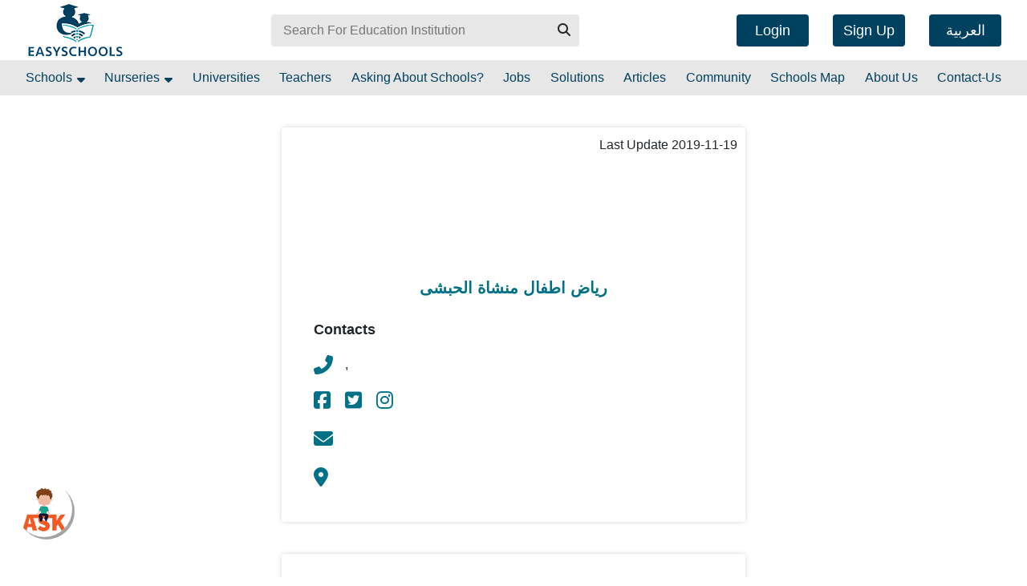

--- FILE ---
content_type: application/javascript; charset=UTF-8
request_url: https://www.easyschools.org/en/vendor.js
body_size: 267209
content:
(window.webpackJsonp=window.webpackJsonp||[]).push([[18],{"+tJ4":function(t,e,n){"use strict";n.d(e,"a",function(){return r});var r=function(t){return function(e){for(var n=0,r=t.length;n<r&&!e.closed;n++)e.next(t[n]);e.complete()}}},"+umK":function(t,e,n){"use strict";function r(){}n.d(e,"a",function(){return r})},"/21U":function(t,e,n){"use strict";n.d(e,"a",function(){return i});var r=n("isby");function i(t){return!Object(r.a)(t)&&t-parseFloat(t)+1>=0}},"/WYv":function(t,e,n){"use strict";function r(t){return!!t&&"function"!=typeof t.subscribe&&"function"==typeof t.then}n.d(e,"a",function(){return r})},"0/uQ":function(t,e,n){"use strict";n.d(e,"a",function(){return a});var r=n("6blF"),i=n("Fxb1"),o=n("i4X3");function a(t,e){return e?Object(o.a)(t,e):t instanceof r.a?t:new r.a(Object(i.a)(t))}},"15JJ":function(t,e,n){"use strict";n.d(e,"a",function(){return s});var r=n("mrSG"),i=n("67Y/"),o=n("0/uQ"),a=n("z4bA");function s(t,e){return"function"==typeof e?function(n){return n.pipe(s(function(n,r){return Object(o.a)(t(n,r)).pipe(Object(i.a)(function(t,i){return e(n,t,r,i)}))}))}:function(e){return e.lift(new u(t))}}var u=function(){function t(t){this.project=t}return t.prototype.call=function(t,e){return e.subscribe(new c(t,this.project))},t}(),c=function(t){function e(e,n){var r=t.call(this,e)||this;return r.project=n,r.index=0,r}return r.__extends(e,t),e.prototype._next=function(t){var e,n=this.index++;try{e=this.project(t,n)}catch(r){return void this.destination.error(r)}this._innerSub(e)},e.prototype._innerSub=function(t){var e=this.innerSubscription;e&&e.unsubscribe();var n=new a.a(this),r=this.destination;r.add(n),this.innerSubscription=Object(a.c)(t,n),this.innerSubscription!==n&&r.add(this.innerSubscription)},e.prototype._complete=function(){var e=this.innerSubscription;e&&!e.closed||t.prototype._complete.call(this),this.unsubscribe()},e.prototype._unsubscribe=function(){this.innerSubscription=void 0},e.prototype.notifyComplete=function(){this.innerSubscription=void 0,this.isStopped&&t.prototype._complete.call(this)},e.prototype.notifyNext=function(t){this.destination.next(t)},e}(a.b)},"1fDf":function(t,e,n){"use strict";n.d(e,"a",function(){return i});var r=n("FFOo");function i(t){for(;t;){var e=t.destination;if(t.closed||t.isStopped)return!1;t=e&&e instanceof r.a?e:null}return!0}},"26FU":function(t,e,n){"use strict";n.d(e,"a",function(){return a});var r=n("mrSG"),i=n("K9Ia"),o=n("8g8A"),a=function(t){function e(e){var n=t.call(this)||this;return n._value=e,n}return r.__extends(e,t),Object.defineProperty(e.prototype,"value",{get:function(){return this.getValue()},enumerable:!0,configurable:!0}),e.prototype._subscribe=function(e){var n=t.prototype._subscribe.call(this,e);return n&&!n.closed&&e.next(this._value),n},e.prototype.getValue=function(){if(this.hasError)throw this.thrownError;if(this.closed)throw new o.a;return this._value},e.prototype.next=function(e){t.prototype.next.call(this,this._value=e)},e}(i.a)},"2Bdj":function(t,e,n){"use strict";function r(t){return"function"==typeof t}n.d(e,"a",function(){return r})},"2WpN":function(t,e,n){"use strict";n.d(e,"a",function(){return a});var r=n("mrSG"),i=n("FFOo"),o=n("pugT");function a(t){return function(e){return e.lift(new s(t))}}var s=function(){function t(t){this.callback=t}return t.prototype.call=function(t,e){return e.subscribe(new u(t,this.callback))},t}(),u=function(t){function e(e,n){var r=t.call(this,e)||this;return r.add(new o.a(n)),r}return r.__extends(e,t),e}(i.a)},"2ePl":function(t,e,n){"use strict";n.d(e,"a",function(){return r});var r=function(t){return t&&"number"==typeof t.length&&"function"!=typeof t}},"3U0i":function(t,e,n){"use strict";n.d(e,"a",function(){return r});var r=function(){function t(){return Error.call(this),this.message="Timeout has occurred",this.name="TimeoutError",this}return t.prototype=Object.create(Error.prototype),t}()},"3fWJ":function(t,e,n){"use strict";n.d(e,"a",function(){return r});var r=function(){function t(){return Error.call(this),this.message="no elements in sequence",this.name="EmptyError",this}return t.prototype=Object.create(Error.prototype),t}()},"60iU":function(t,e,n){"use strict";n.d(e,"b",function(){return r}),n.d(e,"a",function(){return s});var r,i=n("G5J1"),o=n("F/XL"),a=n("XlPw");r||(r={});var s=function(){function t(t,e,n){this.kind=t,this.value=e,this.error=n,this.hasValue="N"===t}return t.prototype.observe=function(t){switch(this.kind){case"N":return t.next&&t.next(this.value);case"E":return t.error&&t.error(this.error);case"C":return t.complete&&t.complete()}},t.prototype.do=function(t,e,n){switch(this.kind){case"N":return t&&t(this.value);case"E":return e&&e(this.error);case"C":return n&&n()}},t.prototype.accept=function(t,e,n){return t&&"function"==typeof t.next?this.observe(t):this.do(t,e,n)},t.prototype.toObservable=function(){switch(this.kind){case"N":return Object(o.a)(this.value);case"E":return Object(a.a)(this.error);case"C":return Object(i.b)()}throw new Error("unexpected notification kind value")},t.createNext=function(e){return void 0!==e?new t("N",e):t.undefinedValueNotification},t.createError=function(e){return new t("E",void 0,e)},t.createComplete=function(){return t.completeNotification},t.completeNotification=new t("C"),t.undefinedValueNotification=new t("N",void 0),t}()},"67Y/":function(t,e,n){"use strict";n.d(e,"a",function(){return o});var r=n("mrSG"),i=n("FFOo");function o(t,e){return function(n){if("function"!=typeof t)throw new TypeError("argument is not a function. Are you looking for `mapTo()`?");return n.lift(new a(t,e))}}var a=function(){function t(t,e){this.project=t,this.thisArg=e}return t.prototype.call=function(t,e){return e.subscribe(new s(t,this.project,this.thisArg))},t}(),s=function(t){function e(e,n,r){var i=t.call(this,e)||this;return i.project=n,i.count=0,i.thisArg=r||i,i}return r.__extends(e,t),e.prototype._next=function(t){var e;try{e=this.project.call(this.thisArg,t,this.count++)}catch(n){return void this.destination.error(n)}this.destination.next(e)},e}(i.a)},"6ahw":function(t,e,n){"use strict";n.d(e,"a",function(){return o});var r=n("iLxQ"),i=n("DKTb"),o={closed:!0,next:function(t){},error:function(t){if(r.a.useDeprecatedSynchronousErrorHandling)throw t;Object(i.a)(t)},complete:function(){}}},"6blF":function(t,e,n){"use strict";var r=n("1fDf"),i=n("FFOo"),o=n("L/V9"),a=n("6ahw"),s=n("xTla"),u=n("y3By"),c=n("iLxQ");n.d(e,"a",function(){return l});var l=function(){function t(t){this._isScalar=!1,t&&(this._subscribe=t)}return t.prototype.lift=function(e){var n=new t;return n.source=this,n.operator=e,n},t.prototype.subscribe=function(t,e,n){var r=this.operator,s=function(t,e,n){if(t){if(t instanceof i.a)return t;if(t[o.a])return t[o.a]()}return t||e||n?new i.a(t,e,n):new i.a(a.a)}(t,e,n);if(s.add(r?r.call(s,this.source):this.source||c.a.useDeprecatedSynchronousErrorHandling&&!s.syncErrorThrowable?this._subscribe(s):this._trySubscribe(s)),c.a.useDeprecatedSynchronousErrorHandling&&s.syncErrorThrowable&&(s.syncErrorThrowable=!1,s.syncErrorThrown))throw s.syncErrorValue;return s},t.prototype._trySubscribe=function(t){try{return this._subscribe(t)}catch(e){c.a.useDeprecatedSynchronousErrorHandling&&(t.syncErrorThrown=!0,t.syncErrorValue=e),Object(r.a)(t)?t.error(e):console.warn(e)}},t.prototype.forEach=function(t,e){var n=this;return new(e=f(e))(function(e,r){var i;i=n.subscribe(function(e){try{t(e)}catch(n){r(n),i&&i.unsubscribe()}},r,e)})},t.prototype._subscribe=function(t){var e=this.source;return e&&e.subscribe(t)},t.prototype[s.a]=function(){return this},t.prototype.pipe=function(){for(var t=[],e=0;e<arguments.length;e++)t[e]=arguments[e];return 0===t.length?this:Object(u.b)(t)(this)},t.prototype.toPromise=function(t){var e=this;return new(t=f(t))(function(t,n){var r;e.subscribe(function(t){return r=t},function(t){return n(t)},function(){return t(r)})})},t.create=function(e){return new t(e)},t}();function f(t){if(t||(t=c.a.Promise||Promise),!t)throw new Error("no Promise impl found");return t}},"8g8A":function(t,e,n){"use strict";n.d(e,"a",function(){return r});var r=function(){function t(){return Error.call(this),this.message="object unsubscribed",this.name="ObjectUnsubscribedError",this}return t.prototype=Object.create(Error.prototype),t}()},"909l":function(t,e,n){"use strict";n.d(e,"b",function(){return c}),n.d(e,"a",function(){return l});var r=n("mrSG"),i=n("IUTb"),o=n("isby"),a=n("FFOo"),s=n("En8+"),u=n("z4bA");function c(){for(var t=[],e=0;e<arguments.length;e++)t[e]=arguments[e];var n=t[t.length-1];return"function"==typeof n&&t.pop(),Object(i.a)(t,void 0).lift(new l(n))}var l=function(){function t(t){this.resultSelector=t}return t.prototype.call=function(t,e){return e.subscribe(new f(t,this.resultSelector))},t}(),f=function(t){function e(e,n,r){void 0===r&&(r=Object.create(null));var i=t.call(this,e)||this;return i.resultSelector=n,i.iterators=[],i.active=0,i.resultSelector="function"==typeof n?n:void 0,i}return r.__extends(e,t),e.prototype._next=function(t){var e=this.iterators;Object(o.a)(t)?e.push(new p(t)):e.push("function"==typeof t[s.a]?new h(t[s.a]()):new d(this.destination,this,t))},e.prototype._complete=function(){var t=this.iterators,e=t.length;if(this.unsubscribe(),0!==e){this.active=e;for(var n=0;n<e;n++){var r=t[n];r.stillUnsubscribed?this.destination.add(r.subscribe()):this.active--}}else this.destination.complete()},e.prototype.notifyInactive=function(){this.active--,0===this.active&&this.destination.complete()},e.prototype.checkIterators=function(){for(var t=this.iterators,e=t.length,n=this.destination,r=0;r<e;r++)if("function"==typeof(a=t[r]).hasValue&&!a.hasValue())return;var i=!1,o=[];for(r=0;r<e;r++){var a,s=(a=t[r]).next();if(a.hasCompleted()&&(i=!0),s.done)return void n.complete();o.push(s.value)}this.resultSelector?this._tryresultSelector(o):n.next(o),i&&n.complete()},e.prototype._tryresultSelector=function(t){var e;try{e=this.resultSelector.apply(this,t)}catch(n){return void this.destination.error(n)}this.destination.next(e)},e}(a.a),h=function(){function t(t){this.iterator=t,this.nextResult=t.next()}return t.prototype.hasValue=function(){return!0},t.prototype.next=function(){var t=this.nextResult;return this.nextResult=this.iterator.next(),t},t.prototype.hasCompleted=function(){var t=this.nextResult;return Boolean(t&&t.done)},t}(),p=function(){function t(t){this.array=t,this.index=0,this.length=0,this.length=t.length}return t.prototype[s.a]=function(){return this},t.prototype.next=function(t){var e=this.index++;return e<this.length?{value:this.array[e],done:!1}:{value:null,done:!0}},t.prototype.hasValue=function(){return this.array.length>this.index},t.prototype.hasCompleted=function(){return this.array.length===this.index},t}(),d=function(t){function e(e,n,r){var i=t.call(this,e)||this;return i.parent=n,i.observable=r,i.stillUnsubscribed=!0,i.buffer=[],i.isComplete=!1,i}return r.__extends(e,t),e.prototype[s.a]=function(){return this},e.prototype.next=function(){var t=this.buffer;return 0===t.length&&this.isComplete?{value:null,done:!0}:{value:t.shift(),done:!1}},e.prototype.hasValue=function(){return this.buffer.length>0},e.prototype.hasCompleted=function(){return 0===this.buffer.length&&this.isComplete},e.prototype.notifyComplete=function(){this.buffer.length>0?(this.isComplete=!0,this.parent.notifyInactive()):this.destination.complete()},e.prototype.notifyNext=function(t){this.buffer.push(t),this.parent.checkIterators()},e.prototype.subscribe=function(){return Object(u.c)(this.observable,new u.a(this))},e}(u.b)},"9Z1F":function(t,e,n){"use strict";n.d(e,"a",function(){return o});var r=n("mrSG"),i=n("z4bA");function o(t){return function(e){var n=new a(t),r=e.lift(n);return n.caught=r}}var a=function(){function t(t){this.selector=t}return t.prototype.call=function(t,e){return e.subscribe(new s(t,this.selector,this.caught))},t}(),s=function(t){function e(e,n,r){var i=t.call(this,e)||this;return i.selector=n,i.caught=r,i}return r.__extends(e,t),e.prototype.error=function(e){if(!this.isStopped){var n=void 0;try{n=this.selector(e,this.caught)}catch(a){return void t.prototype.error.call(this,a)}this._unsubscribeAndRecycle();var r=new i.a(this);this.add(r);var o=Object(i.c)(n,r);o!==r&&this.add(o)}},e}(i.b)},"9dfq":function(t,e,n){"use strict";var r=n("mrSG"),i=n("6blF"),o=n("KQya"),a=n("/21U"),s=function(t){function e(e,n,r){void 0===n&&(n=0),void 0===r&&(r=o.a);var i=t.call(this)||this;return i.source=e,i.delayTime=n,i.scheduler=r,(!Object(a.a)(n)||n<0)&&(i.delayTime=0),r&&"function"==typeof r.schedule||(i.scheduler=o.a),i}return r.__extends(e,t),e.create=function(t,n,r){return void 0===n&&(n=0),void 0===r&&(r=o.a),new e(t,n,r)},e.dispatch=function(t){return this.add(t.source.subscribe(t.subscriber))},e.prototype._subscribe=function(t){return this.scheduler.schedule(e.dispatch,this.delayTime,{source:this.source,subscriber:t})},e}(i.a);function u(t,e){return void 0===e&&(e=0),function(n){return n.lift(new c(t,e))}}n.d(e,"a",function(){return u});var c=function(){function t(t,e){this.scheduler=t,this.delay=e}return t.prototype.call=function(t,e){return new s(e,this.delay,this.scheduler).subscribe(t)},t}()},"A7o+":function(t,e,n){"use strict";n.d(e,"g",function(){return k}),n.d(e,"f",function(){return d}),n.d(e,"m",function(){return T}),n.d(e,"l",function(){return I}),n.d(e,"j",function(){return A}),n.d(e,"b",function(){return y}),n.d(e,"a",function(){return g}),n.d(e,"h",function(){return C}),n.d(e,"d",function(){return O}),n.d(e,"c",function(){return m}),n.d(e,"e",function(){return b}),n.d(e,"i",function(){return D}),n.d(e,"k",function(){return S});var r=n("mrSG"),i=n("CcnG"),o=n("F/XL"),a=n("p0ib"),s=n("6blF"),u=n("dEwP"),c=n("t9fZ"),l=n("S1nX"),f=n("R+r5"),h=n("67Y/"),p=n("15JJ"),d=function(){return function(){}}(),v=function(t){function e(){return null!==t&&t.apply(this,arguments)||this}return Object(r.__extends)(e,t),e.prototype.getTranslation=function(t){return Object(o.a)({})},e}(d),y=function(){return function(){}}(),g=function(){function t(){}return t.prototype.handle=function(t){return t.key},t}(),m=function(){return function(){}}(),b=function(t){function e(){return null!==t&&t.apply(this,arguments)||this}return Object(r.__extends)(e,t),e.prototype.compile=function(t,e){return t},e.prototype.compileTranslations=function(t,e){return t},e}(m);function _(t,e){if(t===e)return!0;if(null===t||null===e)return!1;if(t!=t&&e!=e)return!0;var n,r,i,o=typeof t;if(o==typeof e&&"object"==o){if(!Array.isArray(t)){if(Array.isArray(e))return!1;for(r in i=Object.create(null),t){if(!_(t[r],e[r]))return!1;i[r]=!0}for(r in e)if(!(r in i)&&void 0!==e[r])return!1;return!0}if(!Array.isArray(e))return!1;if((n=t.length)==e.length){for(r=0;r<n;r++)if(!_(t[r],e[r]))return!1;return!0}}return!1}function w(t){return null!=t}function E(t){return t&&"object"==typeof t&&!Array.isArray(t)}var C=function(){return function(){}}(),O=function(t){function e(){var e=t.apply(this,Object(r.__spread)(arguments))||this;return e.templateMatcher=/{{\s?([^{}\s]*)\s?}}/g,e}return Object(r.__extends)(e,t),e.prototype.interpolate=function(t,e){return"string"==typeof t?this.interpolateString(t,e):"function"==typeof t?this.interpolateFunction(t,e):t},e.prototype.getValue=function(t,e){var n=e.split(".");e="";do{e+=n.shift(),!w(t)||!w(t[e])||"object"!=typeof t[e]&&n.length?n.length?e+=".":t=void 0:(t=t[e],e="")}while(n.length);return t},e.prototype.interpolateFunction=function(t,e){return t(e)},e.prototype.interpolateString=function(t,e){var n=this;return e?t.replace(this.templateMatcher,function(t,r){var i=n.getValue(e,r);return w(i)?i:t}):t},e}(C),S=function(){return function(){this.currentLang=this.defaultLang,this.translations={},this.langs=[],this.onTranslationChange=new i.EventEmitter,this.onLangChange=new i.EventEmitter,this.onDefaultLangChange=new i.EventEmitter}}(),T=new i.InjectionToken("USE_STORE"),I=new i.InjectionToken("USE_DEFAULT_LANG"),A=function(){function t(t,e,n,r,o,a,s){void 0===a&&(a=!0),void 0===s&&(s=!1),this.store=t,this.currentLoader=e,this.compiler=n,this.parser=r,this.missingTranslationHandler=o,this.useDefaultLang=a,this.isolate=s,this.pending=!1,this._onTranslationChange=new i.EventEmitter,this._onLangChange=new i.EventEmitter,this._onDefaultLangChange=new i.EventEmitter,this._langs=[],this._translations={},this._translationRequests={}}return Object.defineProperty(t.prototype,"onTranslationChange",{get:function(){return this.isolate?this._onTranslationChange:this.store.onTranslationChange},enumerable:!0,configurable:!0}),Object.defineProperty(t.prototype,"onLangChange",{get:function(){return this.isolate?this._onLangChange:this.store.onLangChange},enumerable:!0,configurable:!0}),Object.defineProperty(t.prototype,"onDefaultLangChange",{get:function(){return this.isolate?this._onDefaultLangChange:this.store.onDefaultLangChange},enumerable:!0,configurable:!0}),Object.defineProperty(t.prototype,"defaultLang",{get:function(){return this.isolate?this._defaultLang:this.store.defaultLang},set:function(t){this.isolate?this._defaultLang=t:this.store.defaultLang=t},enumerable:!0,configurable:!0}),Object.defineProperty(t.prototype,"currentLang",{get:function(){return this.isolate?this._currentLang:this.store.currentLang},set:function(t){this.isolate?this._currentLang=t:this.store.currentLang=t},enumerable:!0,configurable:!0}),Object.defineProperty(t.prototype,"langs",{get:function(){return this.isolate?this._langs:this.store.langs},set:function(t){this.isolate?this._langs=t:this.store.langs=t},enumerable:!0,configurable:!0}),Object.defineProperty(t.prototype,"translations",{get:function(){return this.isolate?this._translations:this.store.translations},set:function(t){this.isolate?this._translations=t:this.store.translations=t},enumerable:!0,configurable:!0}),t.prototype.setDefaultLang=function(t){var e=this;if(t!==this.defaultLang){var n=this.retrieveTranslations(t);void 0!==n?(this.defaultLang||(this.defaultLang=t),n.pipe(Object(c.a)(1)).subscribe(function(n){e.changeDefaultLang(t)})):this.changeDefaultLang(t)}},t.prototype.getDefaultLang=function(){return this.defaultLang},t.prototype.use=function(t){var e=this;if(t===this.currentLang)return Object(o.a)(this.translations[t]);var n=this.retrieveTranslations(t);return void 0!==n?(this.currentLang||(this.currentLang=t),n.pipe(Object(c.a)(1)).subscribe(function(n){e.changeLang(t)}),n):(this.changeLang(t),Object(o.a)(this.translations[t]))},t.prototype.retrieveTranslations=function(t){var e;return void 0===this.translations[t]&&(this._translationRequests[t]=this._translationRequests[t]||this.getTranslation(t),e=this._translationRequests[t]),e},t.prototype.getTranslation=function(t){var e=this;return this.pending=!0,this.loadingTranslations=this.currentLoader.getTranslation(t).pipe(Object(l.a)()),this.loadingTranslations.pipe(Object(c.a)(1)).subscribe(function(n){e.translations[t]=e.compiler.compileTranslations(n,t),e.updateLangs(),e.pending=!1},function(t){e.pending=!1}),this.loadingTranslations},t.prototype.setTranslation=function(t,e,n){void 0===n&&(n=!1),e=this.compiler.compileTranslations(e,t),this.translations[t]=n&&this.translations[t]?function t(e,n){var r=Object.assign({},e);return E(e)&&E(n)&&Object.keys(n).forEach(function(i){var o,a;E(n[i])?i in e?r[i]=t(e[i],n[i]):Object.assign(r,((o={})[i]=n[i],o)):Object.assign(r,((a={})[i]=n[i],a))}),r}(this.translations[t],e):e,this.updateLangs(),this.onTranslationChange.emit({lang:t,translations:this.translations[t]})},t.prototype.getLangs=function(){return this.langs},t.prototype.addLangs=function(t){var e=this;t.forEach(function(t){-1===e.langs.indexOf(t)&&e.langs.push(t)})},t.prototype.updateLangs=function(){this.addLangs(Object.keys(this.translations))},t.prototype.getParsedResult=function(t,e,n){var i,s,u,c,l;if(e instanceof Array){var p={},d=!1;try{for(var v=Object(r.__values)(e),y=v.next();!y.done;y=v.next())p[_=y.value]=this.getParsedResult(t,_,n),"function"==typeof p[_].subscribe&&(d=!0)}catch(C){s={error:C}}finally{try{y&&!y.done&&(u=v.return)&&u.call(v)}finally{if(s)throw s.error}}if(d){var g=void 0;try{for(var m=Object(r.__values)(e),b=m.next();!b.done;b=m.next()){var _,w="function"==typeof p[_=b.value].subscribe?p[_]:Object(o.a)(p[_]);g=void 0===g?w:Object(a.a)(g,w)}}catch(O){c={error:O}}finally{try{b&&!b.done&&(l=m.return)&&l.call(m)}finally{if(c)throw c.error}}return g.pipe(Object(f.a)(),Object(h.a)(function(t){var n={};return t.forEach(function(t,r){n[e[r]]=t}),n}))}return p}if(t&&(i=this.parser.interpolate(this.parser.getValue(t,e),n)),void 0===i&&this.defaultLang&&this.defaultLang!==this.currentLang&&this.useDefaultLang&&(i=this.parser.interpolate(this.parser.getValue(this.translations[this.defaultLang],e),n)),void 0===i){var E={key:e,translateService:this};void 0!==n&&(E.interpolateParams=n),i=this.missingTranslationHandler.handle(E)}return void 0!==i?i:e},t.prototype.get=function(t,e){var n=this;if(!w(t)||!t.length)throw new Error('Parameter "key" required');if(this.pending)return s.a.create(function(r){var i=function(t){r.next(t),r.complete()},o=function(t){r.error(t)};n.loadingTranslations.subscribe(function(r){"function"==typeof(r=n.getParsedResult(n.compiler.compileTranslations(r,n.currentLang),t,e)).subscribe?r.subscribe(i,o):i(r)},o)});var r=this.getParsedResult(this.translations[this.currentLang],t,e);return"function"==typeof r.subscribe?r:Object(o.a)(r)},t.prototype.stream=function(t,e){var n=this;if(!w(t)||!t.length)throw new Error('Parameter "key" required');return Object(u.a)(this.get(t,e),this.onLangChange.pipe(Object(p.a)(function(r){var i=n.getParsedResult(r.translations,t,e);return"function"==typeof i.subscribe?i:Object(o.a)(i)})))},t.prototype.instant=function(t,e){if(!w(t)||!t.length)throw new Error('Parameter "key" required');var n=this.getParsedResult(this.translations[this.currentLang],t,e);if(void 0!==n.subscribe){if(t instanceof Array){var r={};return t.forEach(function(e,n){r[t[n]]=t[n]}),r}return t}return n},t.prototype.set=function(t,e,n){void 0===n&&(n=this.currentLang),this.translations[n][t]=this.compiler.compile(e,n),this.updateLangs(),this.onTranslationChange.emit({lang:n,translations:this.translations[n]})},t.prototype.changeLang=function(t){this.currentLang=t,this.onLangChange.emit({lang:t,translations:this.translations[t]}),this.defaultLang||this.changeDefaultLang(t)},t.prototype.changeDefaultLang=function(t){this.defaultLang=t,this.onDefaultLangChange.emit({lang:t,translations:this.translations[t]})},t.prototype.reloadLang=function(t){return this.resetLang(t),this.getTranslation(t)},t.prototype.resetLang=function(t){this._translationRequests[t]=void 0,this.translations[t]=void 0},t.prototype.getBrowserLang=function(){if("undefined"!=typeof window&&void 0!==window.navigator){var t=window.navigator.languages?window.navigator.languages[0]:null;return-1!==(t=t||window.navigator.language||window.navigator.browserLanguage||window.navigator.userLanguage).indexOf("-")&&(t=t.split("-")[0]),-1!==t.indexOf("_")&&(t=t.split("_")[0]),t}},t.prototype.getBrowserCultureLang=function(){if("undefined"!=typeof window&&void 0!==window.navigator)return(window.navigator.languages?window.navigator.languages[0]:null)||window.navigator.language||window.navigator.browserLanguage||window.navigator.userLanguage},t}(),D=function(){function t(t,e){this.translate=t,this._ref=e,this.value=""}return t.prototype.updateValue=function(t,e,n){var r=this,i=function(e){r.value=void 0!==e?e:t,r.lastKey=t,r._ref.markForCheck()};if(n){var o=this.translate.getParsedResult(n,t,e);"function"==typeof o.subscribe?o.subscribe(i):i(o)}this.translate.get(t,e).subscribe(i)},t.prototype.transform=function(t){for(var e,n=this,r=[],i=1;i<arguments.length;i++)r[i-1]=arguments[i];if(!t||0===t.length)return t;if(_(t,this.lastKey)&&_(r,this.lastParams))return this.value;if(w(r[0])&&r.length)if("string"==typeof r[0]&&r[0].length){var o=r[0].replace(/(\')?([a-zA-Z0-9_]+)(\')?(\s)?:/g,'"$2":').replace(/:(\s)?(\')(.*?)(\')/g,':"$3"');try{e=JSON.parse(o)}catch(a){throw new SyntaxError("Wrong parameter in TranslatePipe. Expected a valid Object, received: "+r[0])}}else"object"!=typeof r[0]||Array.isArray(r[0])||(e=r[0]);return this.lastKey=t,this.lastParams=r,this.updateValue(t,e),this._dispose(),this.onTranslationChange||(this.onTranslationChange=this.translate.onTranslationChange.subscribe(function(r){n.lastKey&&r.lang===n.translate.currentLang&&(n.lastKey=null,n.updateValue(t,e,r.translations))})),this.onLangChange||(this.onLangChange=this.translate.onLangChange.subscribe(function(r){n.lastKey&&(n.lastKey=null,n.updateValue(t,e,r.translations))})),this.onDefaultLangChange||(this.onDefaultLangChange=this.translate.onDefaultLangChange.subscribe(function(){n.lastKey&&(n.lastKey=null,n.updateValue(t,e))})),this.value},t.prototype._dispose=function(){void 0!==this.onTranslationChange&&(this.onTranslationChange.unsubscribe(),this.onTranslationChange=void 0),void 0!==this.onLangChange&&(this.onLangChange.unsubscribe(),this.onLangChange=void 0),void 0!==this.onDefaultLangChange&&(this.onDefaultLangChange.unsubscribe(),this.onDefaultLangChange=void 0)},t.prototype.ngOnDestroy=function(){this._dispose()},t}(),k=function(){function t(){}return t.forRoot=function(e){return void 0===e&&(e={}),{ngModule:t,providers:[e.loader||{provide:d,useClass:v},e.compiler||{provide:m,useClass:b},e.parser||{provide:C,useClass:O},e.missingTranslationHandler||{provide:y,useClass:g},S,{provide:T,useValue:e.isolate},{provide:I,useValue:e.useDefaultLang},A]}},t.forChild=function(e){return void 0===e&&(e={}),{ngModule:t,providers:[e.loader||{provide:d,useClass:v},e.compiler||{provide:m,useClass:b},e.parser||{provide:C,useClass:O},e.missingTranslationHandler||{provide:y,useClass:g},{provide:T,useValue:e.isolate},{provide:I,useValue:e.useDefaultLang},A]}},t}()},AtLt:function(t,e,n){"use strict";n.d(e,"e",function(){return E}),n.d(e,"f",function(){return T}),n.d(e,"g",function(){return I}),n.d(e,"h",function(){return A}),n.d(e,"a",function(){return D}),n.d(e,"c",function(){return S}),n.d(e,"b",function(){return C}),n.d(e,"d",function(){return O});var r=n("mrSG"),i=n("Ip0R"),o=n("CcnG"),a=n("lYZG"),s=n("XlPw"),u=n("bne5"),c=n("F/XL"),l=n("dEwP"),f=n("K9Ia"),h=n("GDxn"),p=n("p0ib"),d=n("67Y/"),v=n("VnD/"),y=n("15JJ"),g=n("W1+X"),m=n("t9fZ"),b=n("xMyE"),_=n("vubp"),w="Service workers are disabled or not supported by this browser",E=function(){function t(t){if(this.serviceWorker=t,t){var e=Object(u.a)(t,"controllerchange").pipe(Object(d.a)(function(){return t.controller})),n=Object(a.a)(function(){return Object(c.a)(t.controller)}),r=Object(l.a)(n,e);this.worker=r.pipe(Object(v.a)(function(t){return!!t})),this.registration=this.worker.pipe(Object(y.a)(function(){return t.getRegistration()}));var i=Object(u.a)(t,"message").pipe(Object(d.a)(function(t){return t.data})).pipe(Object(v.a)(function(t){return t&&t.type})).pipe(Object(g.a)());i.connect(),this.events=i}else this.worker=this.events=this.registration=(o=w,Object(a.a)(function(){return Object(s.a)(new Error(o))}));var o}return t.prototype.postMessage=function(t,e){return this.worker.pipe(Object(m.a)(1),Object(b.a)(function(n){n.postMessage(Object(r.__assign)({action:t},e))})).toPromise().then(function(){})},t.prototype.postMessageWithStatus=function(t,e,n){var r=this.waitForStatus(n),i=this.postMessage(t,e);return Promise.all([r,i]).then(function(){})},t.prototype.generateNonce=function(){return Math.round(1e7*Math.random())},t.prototype.eventsOfType=function(t){return this.events.pipe(Object(v.a)(function(e){return e.type===t}))},t.prototype.nextEventOfType=function(t){return this.eventsOfType(t).pipe(Object(m.a)(1))},t.prototype.waitForStatus=function(t){return this.eventsOfType("STATUS").pipe(Object(v.a)(function(e){return e.nonce===t}),Object(m.a)(1),Object(d.a)(function(t){if(!t.status)throw new Error(t.error)})).toPromise()},Object.defineProperty(t.prototype,"isEnabled",{get:function(){return!!this.serviceWorker},enumerable:!0,configurable:!0}),t}(),C=function(){function t(t){if(this.sw=t,this.subscriptionChanges=new f.a,!t.isEnabled)return this.messages=h.a,this.notificationClicks=h.a,void(this.subscription=h.a);this.messages=this.sw.eventsOfType("PUSH").pipe(Object(d.a)(function(t){return t.data})),this.notificationClicks=this.sw.eventsOfType("NOTIFICATION_CLICK").pipe(Object(d.a)(function(t){return t.data})),this.pushManager=this.sw.registration.pipe(Object(d.a)(function(t){return t.pushManager}));var e=this.pushManager.pipe(Object(y.a)(function(t){return t.getSubscription()}));this.subscription=Object(p.a)(e,this.subscriptionChanges)}return Object.defineProperty(t.prototype,"isEnabled",{get:function(){return this.sw.isEnabled},enumerable:!0,configurable:!0}),t.prototype.requestSubscription=function(t){var e=this;if(!this.sw.isEnabled)return Promise.reject(new Error(w));for(var n={userVisibleOnly:!0},r=this.decodeBase64(t.serverPublicKey.replace(/_/g,"/").replace(/-/g,"+")),i=new Uint8Array(new ArrayBuffer(r.length)),o=0;o<r.length;o++)i[o]=r.charCodeAt(o);return n.applicationServerKey=i,this.pushManager.pipe(Object(y.a)(function(t){return t.subscribe(n)}),Object(m.a)(1)).toPromise().then(function(t){return e.subscriptionChanges.next(t),t})},t.prototype.unsubscribe=function(){var t=this;return this.sw.isEnabled?this.subscription.pipe(Object(m.a)(1),Object(y.a)(function(e){if(null===e)throw new Error("Not subscribed to push notifications.");return e.unsubscribe().then(function(e){if(!e)throw new Error("Unsubscribe failed!");t.subscriptionChanges.next(null)})})).toPromise():Promise.reject(new Error(w))},t.prototype.decodeBase64=function(t){return atob(t)},t}(),O=function(){function t(t){if(this.sw=t,!t.isEnabled)return this.available=h.a,void(this.activated=h.a);this.available=this.sw.eventsOfType("UPDATE_AVAILABLE"),this.activated=this.sw.eventsOfType("UPDATE_ACTIVATED")}return Object.defineProperty(t.prototype,"isEnabled",{get:function(){return this.sw.isEnabled},enumerable:!0,configurable:!0}),t.prototype.checkForUpdate=function(){if(!this.sw.isEnabled)return Promise.reject(new Error(w));var t=this.sw.generateNonce();return this.sw.postMessageWithStatus("CHECK_FOR_UPDATES",{statusNonce:t},t)},t.prototype.activateUpdate=function(){if(!this.sw.isEnabled)return Promise.reject(new Error(w));var t=this.sw.generateNonce();return this.sw.postMessageWithStatus("ACTIVATE_UPDATE",{statusNonce:t},t)},t}(),S=function(){return function(){}}(),T=new o.InjectionToken("NGSW_REGISTER_SCRIPT");function I(t,e,n,a){return function(){if(Object(i.isPlatformBrowser)(a)&&"serviceWorker"in navigator&&!1!==n.enabled){var s;if(navigator.serviceWorker.addEventListener("controllerchange",function(){null!==navigator.serviceWorker.controller&&navigator.serviceWorker.controller.postMessage({action:"INITIALIZE"})}),"function"==typeof n.registrationStrategy)s=n.registrationStrategy();else{var u=Object(r.__read)((n.registrationStrategy||"registerWhenStable").split(":")),l=u[0],f=u.slice(1);switch(l){case"registerImmediately":s=Object(c.a)(null);break;case"registerWithDelay":s=Object(c.a)(null).pipe(Object(_.a)(+f[0]||0));break;case"registerWhenStable":s=t.get(o.ApplicationRef).isStable.pipe(Object(v.a)(function(t){return t}));break;default:throw new Error("Unknown ServiceWorker registration strategy: "+n.registrationStrategy)}}s.pipe(Object(m.a)(1)).subscribe(function(){return navigator.serviceWorker.register(e,{scope:n.scope})})}}}function A(t,e){return new E(Object(i.isPlatformBrowser)(e)&&!1!==t.enabled?navigator.serviceWorker:void 0)}var D=function(){function t(){}var e;return e=t,t.register=function(t,n){return void 0===n&&(n={}),{ngModule:e,providers:[{provide:T,useValue:t},{provide:S,useValue:n},{provide:E,useFactory:A,deps:[S,o.PLATFORM_ID]},{provide:o.APP_INITIALIZER,useFactory:I,deps:[o.Injector,T,S,o.PLATFORM_ID],multi:!0}]}},t}()},AxiF:function(t,e,n){"use strict";n.d(e,"a",function(){return s});var r=n("mrSG"),i=n("FFOo"),o=n("b7mW"),a=n("G5J1");function s(t){return function(e){return 0===t?Object(a.b)():e.lift(new u(t))}}var u=function(){function t(t){if(this.total=t,this.total<0)throw new o.a}return t.prototype.call=function(t,e){return e.subscribe(new c(t,this.total))},t}(),c=function(t){function e(e,n){var r=t.call(this,e)||this;return r.total=n,r.ring=new Array,r.count=0,r}return r.__extends(e,t),e.prototype._next=function(t){var e=this.ring,n=this.total,r=this.count++;e.length<n?e.push(t):e[r%n]=t},e.prototype._complete=function(){var t=this.destination,e=this.count;if(e>0)for(var n=this.count>=this.total?this.total:this.count,r=this.ring,i=0;i<n;i++){var o=e++%n;t.next(r[o])}t.complete()},e}(i.a)},BuFI:function(t,e,n){"use strict";n.d(e,"a",function(){return g});var r=n("Ip0R"),i=n("0/uQ"),o=n("XlPw"),a=n("6blF"),s=n("F/XL"),u=n("mZXl"),c=n("67Y/"),l=n("15JJ"),f=n("HJBe"),h=n("wbK0"),p=n("9Z1F"),d=n("psW0"),v=n("NKHs"),y=n("hDTV"),g=function(){return function(t,e,g,m){var b=this,_=new v.a(m),w=Object(i.a)(n.e(12).then(n.bind(null,"dB9c")));this.messaging=w.pipe(Object(u.b)(_.outsideAngular),Object(c.a)(function(){return Object(y.e)(t,m,e)}),Object(c.a)(function(t){return t.messaging()})),this.requestPermission=Object(r.isPlatformServer)(g)?Object(o.a)("Not available on server platform."):this.messaging.pipe(Object(u.b)(_.outsideAngular),Object(l.a)(function(t){return t.requestPermission()})),this.getToken=this.messaging.pipe(Object(u.b)(_.outsideAngular),Object(l.a)(function(t){return t.getToken()}),Object(f.a)(null));var E=this.messaging.pipe(Object(u.b)(_.outsideAngular),Object(l.a)(function(t){return new a.a(t.onTokenRefresh.bind(t)).pipe(Object(l.a)(function(){return t.getToken()}))}));this.tokenChanges=this.getToken.pipe(Object(h.a)(E)),this.messages=this.messaging.pipe(Object(u.b)(_.outsideAngular),Object(l.a)(function(t){return new a.a(t.onMessage.bind(t))})),this.requestToken=this.requestPermission.pipe(Object(p.a)(function(){return Object(s.a)(null)}),Object(d.b)(function(){return b.tokenChanges})),this.deleteToken=function(t){return b.messaging.pipe(Object(u.b)(_.outsideAngular),Object(l.a)(function(e){return e.deleteToken(t)}),Object(f.a)(!1))}}}()},CS9Q:function(t,e,n){"use strict";n.d(e,"a",function(){return o});var r=n("mrSG"),i=n("siIJ"),o=function(t){function e(n,r){void 0===r&&(r=i.a.now);var o=t.call(this,n,function(){return e.delegate&&e.delegate!==o?e.delegate.now():r()})||this;return o.actions=[],o.active=!1,o.scheduled=void 0,o}return r.__extends(e,t),e.prototype.schedule=function(n,r,i){return void 0===r&&(r=0),e.delegate&&e.delegate!==this?e.delegate.schedule(n,r,i):t.prototype.schedule.call(this,n,r,i)},e.prototype.flush=function(t){var e=this.actions;if(this.active)e.push(t);else{var n;this.active=!0;do{if(n=t.execute(t.state,t.delay))break}while(t=e.shift());if(this.active=!1,n){for(;t=e.shift();)t.unsubscribe();throw n}}},e}(i.a)},CcnG:function(t,e,n){"use strict";n.r(e),n.d(e,"\u0275angular_packages_core_core_r",function(){return qm}),n.d(e,"\u0275angular_packages_core_core_o",function(){return Hm}),n.d(e,"\u0275angular_packages_core_core_p",function(){return zm}),n.d(e,"\u0275angular_packages_core_core_q",function(){return Gm}),n.d(e,"\u0275angular_packages_core_core_s",function(){return Wm}),n.d(e,"\u0275angular_packages_core_core_f",function(){return ig}),n.d(e,"\u0275angular_packages_core_core_m",function(){return qf}),n.d(e,"\u0275angular_packages_core_core_n",function(){return Xf}),n.d(e,"\u0275angular_packages_core_core_l",function(){return wm}),n.d(e,"\u0275angular_packages_core_core_k",function(){return _m}),n.d(e,"\u0275angular_packages_core_core_a",function(){return It}),n.d(e,"\u0275angular_packages_core_core_b",function(){return q}),n.d(e,"\u0275angular_packages_core_core_c",function(){return fe}),n.d(e,"\u0275angular_packages_core_core_d",function(){return $t}),n.d(e,"\u0275angular_packages_core_core_e",function(){return oe}),n.d(e,"\u0275angular_packages_core_core_j",function(){return cy}),n.d(e,"\u0275angular_packages_core_core_t",function(){return jg}),n.d(e,"\u0275angular_packages_core_core_v",function(){return Ag}),n.d(e,"\u0275angular_packages_core_core_u",function(){return Ig}),n.d(e,"\u0275angular_packages_core_core_y",function(){return xg}),n.d(e,"\u0275angular_packages_core_core_w",function(){return Dg}),n.d(e,"\u0275angular_packages_core_core_x",function(){return kg}),n.d(e,"\u0275angular_packages_core_core_bb",function(){return yd}),n.d(e,"\u0275angular_packages_core_core_bc",function(){return Vi}),n.d(e,"\u0275angular_packages_core_core_bd",function(){return pr}),n.d(e,"\u0275angular_packages_core_core_be",function(){return Sr}),n.d(e,"\u0275angular_packages_core_core_bf",function(){return Hr}),n.d(e,"\u0275angular_packages_core_core_bj",function(){return aa}),n.d(e,"\u0275angular_packages_core_core_bp",function(){return Di}),n.d(e,"\u0275angular_packages_core_core_bo",function(){return Un}),n.d(e,"\u0275angular_packages_core_core_g",function(){return If}),n.d(e,"\u0275angular_packages_core_core_h",function(){return Af}),n.d(e,"\u0275angular_packages_core_core_i",function(){return Df}),n.d(e,"\u0275angular_packages_core_core_bh",function(){return Qo}),n.d(e,"\u0275angular_packages_core_core_bn",function(){return Ae}),n.d(e,"\u0275angular_packages_core_core_bk",function(){return d}),n.d(e,"\u0275angular_packages_core_core_bl",function(){return v}),n.d(e,"\u0275angular_packages_core_core_bq",function(){return S}),n.d(e,"\u0275angular_packages_core_core_z",function(){return $p}),n.d(e,"\u0275angular_packages_core_core_ba",function(){return Sh}),n.d(e,"createPlatform",function(){return nm}),n.d(e,"assertPlatform",function(){return im}),n.d(e,"destroyPlatform",function(){return om}),n.d(e,"getPlatform",function(){return am}),n.d(e,"PlatformRef",function(){return sm}),n.d(e,"ApplicationRef",function(){return cm}),n.d(e,"createPlatformFactory",function(){return rm}),n.d(e,"NgProbeToken",function(){return em}),n.d(e,"enableProdMode",function(){return po}),n.d(e,"isDevMode",function(){return ho}),n.d(e,"APP_ID",function(){return rg}),n.d(e,"PACKAGE_ROOT_URL",function(){return lg}),n.d(e,"PLATFORM_INITIALIZER",function(){return sg}),n.d(e,"PLATFORM_ID",function(){return ug}),n.d(e,"APP_BOOTSTRAP_LISTENER",function(){return cg}),n.d(e,"APP_INITIALIZER",function(){return eg}),n.d(e,"ApplicationInitStatus",function(){return ng}),n.d(e,"DebugElement",function(){return Fm}),n.d(e,"DebugEventListener",function(){return bm}),n.d(e,"DebugNode",function(){return Rm}),n.d(e,"asNativeElements",function(){return Em}),n.d(e,"getDebugNode",function(){return Pm}),n.d(e,"Testability",function(){return Kg}),n.d(e,"TestabilityRegistry",function(){return Qg}),n.d(e,"setTestabilityGetter",function(){return Zg}),n.d(e,"TRANSLATIONS",function(){return Vm}),n.d(e,"TRANSLATIONS_FORMAT",function(){return Um}),n.d(e,"LOCALE_ID",function(){return Lm}),n.d(e,"MissingTranslationStrategy",function(){return Bm}),n.d(e,"ApplicationModule",function(){return Km}),n.d(e,"wtfCreateScope",function(){return Ng}),n.d(e,"wtfLeave",function(){return Rg}),n.d(e,"wtfStartTimeRange",function(){return Fg}),n.d(e,"wtfEndTimeRange",function(){return Mg}),n.d(e,"Type",function(){return Y}),n.d(e,"EventEmitter",function(){return Nv}),n.d(e,"ErrorHandler",function(){return $i}),n.d(e,"Sanitizer",function(){return Vo}),n.d(e,"SecurityContext",function(){return Lo}),n.d(e,"Attribute",function(){return C}),n.d(e,"ANALYZE_FOR_ENTRY_COMPONENTS",function(){return he}),n.d(e,"ContentChild",function(){return ve}),n.d(e,"ContentChildren",function(){return de}),n.d(e,"Query",function(){return pe}),n.d(e,"ViewChild",function(){return ge}),n.d(e,"ViewChildren",function(){return ye}),n.d(e,"Component",function(){return Uy}),n.d(e,"Directive",function(){return Vy}),n.d(e,"HostBinding",function(){return Gy}),n.d(e,"HostListener",function(){return qy}),n.d(e,"Input",function(){return Hy}),n.d(e,"Output",function(){return zy}),n.d(e,"Pipe",function(){return By}),n.d(e,"NgModule",function(){return Xy}),n.d(e,"CUSTOM_ELEMENTS_SCHEMA",function(){return to}),n.d(e,"NO_ERRORS_SCHEMA",function(){return eo}),n.d(e,"ViewEncapsulation",function(){return Ie}),n.d(e,"Version",function(){return zf}),n.d(e,"VERSION",function(){return Gf}),n.d(e,"InjectFlags",function(){return O}),n.d(e,"\u0275\u0275defineInjectable",function(){return I}),n.d(e,"defineInjectable",function(){return A}),n.d(e,"\u0275\u0275defineInjector",function(){return D}),n.d(e,"forwardRef",function(){return F}),n.d(e,"resolveForwardRef",function(){return M}),n.d(e,"Injectable",function(){return bt}),n.d(e,"INJECTOR",function(){return Tt}),n.d(e,"Injector",function(){return At}),n.d(e,"\u0275\u0275inject",function(){return W}),n.d(e,"inject",function(){return K}),n.d(e,"ReflectiveInjector",function(){return le}),n.d(e,"ResolvedReflectiveFactory",function(){return ne}),n.d(e,"ReflectiveKey",function(){return Jt}),n.d(e,"InjectionToken",function(){return Et}),n.d(e,"Inject",function(){return g}),n.d(e,"Optional",function(){return m}),n.d(e,"Self",function(){return b}),n.d(e,"SkipSelf",function(){return _}),n.d(e,"Host",function(){return w}),n.d(e,"\u02750",function(){return y}),n.d(e,"\u02751",function(){return E}),n.d(e,"NgZone",function(){return Ug}),n.d(e,"\u0275NoopNgZone",function(){return Wg}),n.d(e,"RenderComponentType",function(){return Nf}),n.d(e,"Renderer",function(){return Ff}),n.d(e,"Renderer2",function(){return Uf}),n.d(e,"RendererFactory2",function(){return Lf}),n.d(e,"RendererStyleFlags2",function(){return Vf}),n.d(e,"RootRenderer",function(){return Mf}),n.d(e,"COMPILER_OPTIONS",function(){return Sg}),n.d(e,"Compiler",function(){return Og}),n.d(e,"CompilerFactory",function(){return Tg}),n.d(e,"ModuleWithComponentFactories",function(){return hg}),n.d(e,"ComponentFactory",function(){return pf}),n.d(e,"\u0275ComponentFactory",function(){return pf}),n.d(e,"ComponentRef",function(){return hf}),n.d(e,"ComponentFactoryResolver",function(){return _f}),n.d(e,"ElementRef",function(){return xf}),n.d(e,"NgModuleFactory",function(){return Of}),n.d(e,"NgModuleRef",function(){return Cf}),n.d(e,"NgModuleFactoryLoader",function(){return iy}),n.d(e,"getModuleFactory",function(){return fy}),n.d(e,"QueryList",function(){return Rv}),n.d(e,"SystemJsNgModuleLoader",function(){return vm}),n.d(e,"SystemJsNgModuleLoaderConfig",function(){return pm}),n.d(e,"TemplateRef",function(){return ch}),n.d(e,"ViewContainerRef",function(){return hh}),n.d(e,"EmbeddedViewRef",function(){return mm}),n.d(e,"ViewRef",function(){return gm}),n.d(e,"ChangeDetectionStrategy",function(){return me}),n.d(e,"ChangeDetectorRef",function(){return rh}),n.d(e,"DefaultIterableDiffer",function(){return Kf}),n.d(e,"IterableDiffers",function(){return eh}),n.d(e,"KeyValueDiffers",function(){return nh}),n.d(e,"SimpleChange",function(){return Nl}),n.d(e,"WrappedValue",function(){return Dc}),n.d(e,"platformCore",function(){return Mm}),n.d(e,"\u0275ALLOW_MULTIPLE_PLATFORMS",function(){return tm}),n.d(e,"\u0275APP_ID_RANDOM_PROVIDER",function(){return og}),n.d(e,"\u0275defaultIterableDiffers",function(){return sh}),n.d(e,"\u0275defaultKeyValueDiffers",function(){return uh}),n.d(e,"\u0275devModeEqual",function(){return Ac}),n.d(e,"\u0275isListLikeIterable",function(){return kc}),n.d(e,"\u0275ChangeDetectorStatus",function(){return be}),n.d(e,"\u0275isDefaultChangeDetectionStrategy",function(){return _e}),n.d(e,"\u0275Console",function(){return fg}),n.d(e,"\u0275setCurrentInjector",function(){return z}),n.d(e,"\u0275getInjectableDef",function(){return k}),n.d(e,"\u0275APP_ROOT",function(){return Gl}),n.d(e,"\u0275ivyEnabled",function(){return hm}),n.d(e,"\u0275CodegenComponentFactoryResolver",function(){return wf}),n.d(e,"\u0275clearResolutionOfComponentResourcesQueue",function(){return Se}),n.d(e,"\u0275resolveComponentResources",function(){return we}),n.d(e,"\u0275ReflectionCapabilities",function(){return rt}),n.d(e,"\u0275RenderDebugInfo",function(){return Rf}),n.d(e,"\u0275_sanitizeHtml",function(){return Fo}),n.d(e,"\u0275_sanitizeStyle",function(){return Ho}),n.d(e,"\u0275_sanitizeUrl",function(){return mo}),n.d(e,"\u0275global",function(){return V}),n.d(e,"\u0275looseIdentical",function(){return Ic}),n.d(e,"\u0275stringify",function(){return N}),n.d(e,"\u0275makeDecorator",function(){return h}),n.d(e,"\u0275isObservable",function(){return yc}),n.d(e,"\u0275isPromise",function(){return vc}),n.d(e,"\u0275clearOverrides",function(){return E_}),n.d(e,"\u0275initServicesIfNeeded",function(){return Mb}),n.d(e,"\u0275overrideComponentView",function(){return w_}),n.d(e,"\u0275overrideProvider",function(){return __}),n.d(e,"\u0275NOT_FOUND_CHECK_ONLY_ELEMENT_INJECTOR",function(){return ad}),n.d(e,"\u0275\u0275defineBase",function(){return qe}),n.d(e,"\u0275\u0275defineComponent",function(){return Le}),n.d(e,"\u0275\u0275defineDirective",function(){return We}),n.d(e,"\u0275\u0275definePipe",function(){return Ke}),n.d(e,"\u0275\u0275defineNgModule",function(){return He}),n.d(e,"\u0275detectChanges",function(){return lu}),n.d(e,"\u0275renderComponent",function(){return Al}),n.d(e,"\u0275Render3ComponentFactory",function(){return gd}),n.d(e,"\u0275Render3ComponentRef",function(){return md}),n.d(e,"\u0275\u0275directiveInject",function(){return Bu}),n.d(e,"\u0275\u0275injectAttribute",function(){return Hu}),n.d(e,"\u0275\u0275getFactoryOf",function(){return Qi}),n.d(e,"\u0275\u0275getInheritedFactory",function(){return Zi}),n.d(e,"\u0275\u0275setComponentScope",function(){return Ve}),n.d(e,"\u0275\u0275setNgModuleScope",function(){return ze}),n.d(e,"\u0275\u0275templateRefExtractor",function(){return ry}),n.d(e,"\u0275\u0275ProvidersFeature",function(){return ff}),n.d(e,"\u0275\u0275InheritDefinitionFeature",function(){return Ul}),n.d(e,"\u0275\u0275NgOnChangesFeature",function(){return Rl}),n.d(e,"\u0275LifecycleHooksFeature",function(){return jl}),n.d(e,"\u0275Render3NgModuleRef",function(){return pv}),n.d(e,"\u0275markDirty",function(){return fu}),n.d(e,"\u0275NgModuleFactory",function(){return dv}),n.d(e,"\u0275NO_CHANGE",function(){return ra}),n.d(e,"\u0275\u0275container",function(){return ju}),n.d(e,"\u0275\u0275nextContext",function(){return Ec}),n.d(e,"\u0275\u0275elementStart",function(){return oc}),n.d(e,"\u0275\u0275namespaceHTML",function(){return Jr}),n.d(e,"\u0275\u0275namespaceMathML",function(){return Zr}),n.d(e,"\u0275\u0275namespaceSVG",function(){return Qr}),n.d(e,"\u0275\u0275element",function(){return sc}),n.d(e,"\u0275\u0275listener",function(){return gc}),n.d(e,"\u0275\u0275text",function(){return ul}),n.d(e,"\u0275\u0275embeddedViewStart",function(){return hc}),n.d(e,"\u0275\u0275projection",function(){return Oc}),n.d(e,"\u0275\u0275bind",function(){return Vc}),n.d(e,"\u0275\u0275interpolation1",function(){return zc}),n.d(e,"\u0275\u0275interpolation2",function(){return Gc}),n.d(e,"\u0275\u0275interpolation3",function(){return qc}),n.d(e,"\u0275\u0275interpolation4",function(){return Wc}),n.d(e,"\u0275\u0275interpolation5",function(){return Kc}),n.d(e,"\u0275\u0275interpolation6",function(){return Qc}),n.d(e,"\u0275\u0275interpolation7",function(){return Zc}),n.d(e,"\u0275\u0275interpolation8",function(){return Jc}),n.d(e,"\u0275\u0275interpolationV",function(){return Hc}),n.d(e,"\u0275\u0275pipeBind1",function(){return Iv}),n.d(e,"\u0275\u0275pipeBind2",function(){return Av}),n.d(e,"\u0275\u0275pipeBind3",function(){return Dv}),n.d(e,"\u0275\u0275pipeBind4",function(){return kv}),n.d(e,"\u0275\u0275pipeBindV",function(){return xv}),n.d(e,"\u0275\u0275pureFunction0",function(){return yv}),n.d(e,"\u0275\u0275pureFunction1",function(){return gv}),n.d(e,"\u0275\u0275pureFunction2",function(){return mv}),n.d(e,"\u0275\u0275pureFunction3",function(){return bv}),n.d(e,"\u0275\u0275pureFunction4",function(){return _v}),n.d(e,"\u0275\u0275pureFunction5",function(){return wv}),n.d(e,"\u0275\u0275pureFunction6",function(){return Ev}),n.d(e,"\u0275\u0275pureFunction7",function(){return Cv}),n.d(e,"\u0275\u0275pureFunction8",function(){return Ov}),n.d(e,"\u0275\u0275pureFunctionV",function(){return Sv}),n.d(e,"\u0275\u0275getCurrentView",function(){return dc}),n.d(e,"\u0275getDirectives",function(){return gl}),n.d(e,"\u0275getHostElement",function(){return bl}),n.d(e,"\u0275\u0275restoreView",function(){return Or}),n.d(e,"\u0275\u0275containerRefreshStart",function(){return Nu}),n.d(e,"\u0275\u0275containerRefreshEnd",function(){return Ru}),n.d(e,"\u0275\u0275queryRefresh",function(){return Jv}),n.d(e,"\u0275\u0275viewQuery",function(){return Xv}),n.d(e,"\u0275\u0275staticViewQuery",function(){return Yv}),n.d(e,"\u0275\u0275staticContentQuery",function(){return ey}),n.d(e,"\u0275\u0275loadViewQuery",function(){return $v}),n.d(e,"\u0275\u0275contentQuery",function(){return ty}),n.d(e,"\u0275\u0275loadContentQuery",function(){return ny}),n.d(e,"\u0275\u0275elementEnd",function(){return ac}),n.d(e,"\u0275\u0275elementProperty",function(){return Uc}),n.d(e,"\u0275\u0275property",function(){return Lc}),n.d(e,"\u0275\u0275propertyInterpolate",function(){return Yc}),n.d(e,"\u0275\u0275propertyInterpolate1",function(){return Xc}),n.d(e,"\u0275\u0275propertyInterpolate2",function(){return $c}),n.d(e,"\u0275\u0275propertyInterpolate3",function(){return tl}),n.d(e,"\u0275\u0275propertyInterpolate4",function(){return el}),n.d(e,"\u0275\u0275propertyInterpolate5",function(){return nl}),n.d(e,"\u0275\u0275propertyInterpolate6",function(){return rl}),n.d(e,"\u0275\u0275propertyInterpolate7",function(){return il}),n.d(e,"\u0275\u0275propertyInterpolate8",function(){return ol}),n.d(e,"\u0275\u0275propertyInterpolateV",function(){return al}),n.d(e,"\u0275\u0275componentHostSyntheticProperty",function(){return Bc}),n.d(e,"\u0275\u0275componentHostSyntheticListener",function(){return mc}),n.d(e,"\u0275\u0275projectionDef",function(){return Cc}),n.d(e,"\u0275\u0275reference",function(){return Vu}),n.d(e,"\u0275\u0275enableBindings",function(){return fr}),n.d(e,"\u0275\u0275disableBindings",function(){return hr}),n.d(e,"\u0275\u0275allocHostVars",function(){return cu}),n.d(e,"\u0275\u0275elementAttribute",function(){return uc}),n.d(e,"\u0275\u0275elementContainerStart",function(){return lc}),n.d(e,"\u0275\u0275elementContainerEnd",function(){return fc}),n.d(e,"\u0275\u0275elementStyling",function(){return zu}),n.d(e,"\u0275\u0275elementStylingMap",function(){return Xu}),n.d(e,"\u0275\u0275elementStyleProp",function(){return Wu}),n.d(e,"\u0275\u0275elementStylingApply",function(){return tc}),n.d(e,"\u0275\u0275elementClassProp",function(){return Zu}),n.d(e,"\u0275\u0275elementHostAttrs",function(){return cc}),n.d(e,"\u0275\u0275elementHostStyling",function(){return Gu}),n.d(e,"\u0275\u0275elementHostStylingMap",function(){return $u}),n.d(e,"\u0275\u0275elementHostStyleProp",function(){return Ku}),n.d(e,"\u0275\u0275elementHostClassProp",function(){return Ju}),n.d(e,"\u0275\u0275elementHostStylingApply",function(){return ec}),n.d(e,"\u0275\u0275select",function(){return sl}),n.d(e,"\u0275\u0275textBinding",function(){return cl}),n.d(e,"\u0275\u0275template",function(){return Pu}),n.d(e,"\u0275\u0275embeddedViewEnd",function(){return pc}),n.d(e,"\u0275store",function(){return Lu}),n.d(e,"\u0275\u0275load",function(){return Uu}),n.d(e,"\u0275\u0275pipe",function(){return Tv}),n.d(e,"\u0275whenRendered",function(){return Pl}),n.d(e,"\u0275\u0275i18n",function(){return Yd}),n.d(e,"\u0275\u0275i18nAttributes",function(){return Xd}),n.d(e,"\u0275\u0275i18nExp",function(){return ev}),n.d(e,"\u0275\u0275i18nStart",function(){return Gd}),n.d(e,"\u0275\u0275i18nEnd",function(){return Kd}),n.d(e,"\u0275\u0275i18nApply",function(){return nv}),n.d(e,"\u0275\u0275i18nPostprocess",function(){return Wd}),n.d(e,"\u0275i18nConfigureLocalize",function(){return cv}),n.d(e,"\u0275\u0275i18nLocalize",function(){return fv}),n.d(e,"\u0275setClassMetadata",function(){return vv}),n.d(e,"\u0275\u0275resolveWindow",function(){return nn}),n.d(e,"\u0275\u0275resolveDocument",function(){return rn}),n.d(e,"\u0275\u0275resolveBody",function(){return on}),n.d(e,"\u0275compileComponent",function(){return Iy}),n.d(e,"\u0275compileDirective",function(){return Ay}),n.d(e,"\u0275compileNgModule",function(){return by}),n.d(e,"\u0275compileNgModuleDefs",function(){return _y}),n.d(e,"\u0275patchComponentDefWithScope",function(){return Cy}),n.d(e,"\u0275resetCompiledComponents",function(){return wy}),n.d(e,"\u0275flushModuleScopingQueueAsMuchAsPossible",function(){return gy}),n.d(e,"\u0275transitiveScopesFor",function(){return Oy}),n.d(e,"\u0275compilePipe",function(){return Ly}),n.d(e,"\u0275\u0275sanitizeHtml",function(){return zo}),n.d(e,"\u0275\u0275sanitizeStyle",function(){return Go}),n.d(e,"\u0275\u0275defaultStyleSanitizer",function(){return Jo}),n.d(e,"\u0275\u0275sanitizeScript",function(){return Ko}),n.d(e,"\u0275\u0275sanitizeUrl",function(){return qo}),n.d(e,"\u0275\u0275sanitizeResourceUrl",function(){return Wo}),n.d(e,"\u0275\u0275sanitizeUrlOrResourceUrl",function(){return Zo}),n.d(e,"\u0275bypassSanitizationTrustHtml",function(){return io}),n.d(e,"\u0275bypassSanitizationTrustStyle",function(){return oo}),n.d(e,"\u0275bypassSanitizationTrustScript",function(){return ao}),n.d(e,"\u0275bypassSanitizationTrustUrl",function(){return so}),n.d(e,"\u0275bypassSanitizationTrustResourceUrl",function(){return uo}),n.d(e,"\u0275getLContext",function(){return ti}),n.d(e,"\u0275NG_ELEMENT_ID",function(){return Fe}),n.d(e,"\u0275NG_COMPONENT_DEF",function(){return xe}),n.d(e,"\u0275NG_DIRECTIVE_DEF",function(){return je}),n.d(e,"\u0275NG_PIPE_DEF",function(){return Pe}),n.d(e,"\u0275NG_MODULE_DEF",function(){return Ne}),n.d(e,"\u0275NG_BASE_DEF",function(){return Re}),n.d(e,"\u0275NG_INJECTABLE_DEF",function(){return j}),n.d(e,"\u0275NG_INJECTOR_DEF",function(){return P}),n.d(e,"\u0275bindPlayerFactory",function(){return oa}),n.d(e,"\u0275addPlayer",function(){return ll}),n.d(e,"\u0275getPlayers",function(){return fl}),n.d(e,"\u0275compileNgModuleFactory__POST_R3__",function(){return Xg}),n.d(e,"\u0275isBoundToModule__POST_R3__",function(){return $g}),n.d(e,"\u0275SWITCH_COMPILE_COMPONENT__POST_R3__",function(){return Wy}),n.d(e,"\u0275SWITCH_COMPILE_DIRECTIVE__POST_R3__",function(){return Ky}),n.d(e,"\u0275SWITCH_COMPILE_PIPE__POST_R3__",function(){return Qy}),n.d(e,"\u0275SWITCH_COMPILE_NGMODULE__POST_R3__",function(){return $y}),n.d(e,"\u0275getDebugNode__POST_R3__",function(){return jm}),n.d(e,"\u0275SWITCH_COMPILE_INJECTABLE__POST_R3__",function(){return _t}),n.d(e,"\u0275SWITCH_IVY_ENABLED__POST_R3__",function(){return fm}),n.d(e,"\u0275SWITCH_CHANGE_DETECTOR_REF_FACTORY__POST_R3__",function(){return ih}),n.d(e,"\u0275Compiler_compileModuleSync__POST_R3__",function(){return yg}),n.d(e,"\u0275Compiler_compileModuleAsync__POST_R3__",function(){return mg}),n.d(e,"\u0275Compiler_compileModuleAndAllComponentsSync__POST_R3__",function(){return _g}),n.d(e,"\u0275Compiler_compileModuleAndAllComponentsAsync__POST_R3__",function(){return Eg}),n.d(e,"\u0275SWITCH_ELEMENT_REF_FACTORY__POST_R3__",function(){return jf}),n.d(e,"\u0275SWITCH_TEMPLATE_REF_FACTORY__POST_R3__",function(){return lh}),n.d(e,"\u0275SWITCH_VIEW_CONTAINER_REF_FACTORY__POST_R3__",function(){return ph}),n.d(e,"\u0275SWITCH_RENDERER2_FACTORY__POST_R3__",function(){return Bf}),n.d(e,"\u0275getModuleFactory__POST_R3__",function(){return ly}),n.d(e,"\u0275registerNgModuleType",function(){return uy}),n.d(e,"\u0275publishGlobalUtil",function(){return Il}),n.d(e,"\u0275publishDefaultGlobalUtils",function(){return Tl}),n.d(e,"\u0275createInjector",function(){return Jl}),n.d(e,"\u0275registerModuleFactory",function(){return ay}),n.d(e,"\u0275EMPTY_ARRAY",function(){return cp}),n.d(e,"\u0275EMPTY_MAP",function(){return lp}),n.d(e,"\u0275and",function(){return Qm}),n.d(e,"\u0275ccf",function(){return Sp}),n.d(e,"\u0275cmf",function(){return C_}),n.d(e,"\u0275crt",function(){return Ph}),n.d(e,"\u0275did",function(){return Jp}),n.d(e,"\u0275eld",function(){return Zm}),n.d(e,"\u0275getComponentViewDefinitionFactory",function(){return Tp}),n.d(e,"\u0275inlineInterpolate",function(){return sp}),n.d(e,"\u0275interpolate",function(){return ap}),n.d(e,"\u0275mod",function(){return yp}),n.d(e,"\u0275mpd",function(){return vp}),n.d(e,"\u0275ncd",function(){return ob}),n.d(e,"\u0275nov",function(){return Mp}),n.d(e,"\u0275pid",function(){return Yp}),n.d(e,"\u0275prd",function(){return Xp}),n.d(e,"\u0275pad",function(){return ub}),n.d(e,"\u0275pod",function(){return cb}),n.d(e,"\u0275ppd",function(){return sb}),n.d(e,"\u0275qud",function(){return tb}),n.d(e,"\u0275ted",function(){return fb}),n.d(e,"\u0275unv",function(){return kh}),n.d(e,"\u0275vid",function(){return db});var r=n("mrSG"),i=n("pugT"),o=n("K9Ia"),a=n("6blF"),s=n("p0ib"),u=n("S1nX"),c="__annotations__",l="__parameters__",f="__prop__metadata__";function h(t,e,n,i,o){var a=p(e);function s(){for(var t,e=[],n=0;n<arguments.length;n++)e[n]=arguments[n];if(this instanceof s)return a.call.apply(a,Object(r.__spread)([this],e)),this;var u=new((t=s).bind.apply(t,Object(r.__spread)([void 0],e)));return function(t){return o&&o.apply(void 0,Object(r.__spread)([t],e)),(t.hasOwnProperty(c)?t[c]:Object.defineProperty(t,c,{value:[]})[c]).push(u),i&&i(t),t}}return n&&(s.prototype=Object.create(n.prototype)),s.prototype.ngMetadataName=t,s.annotationCls=s,s}function p(t){return function(){for(var e=[],n=0;n<arguments.length;n++)e[n]=arguments[n];if(t){var i=t.apply(void 0,Object(r.__spread)(e));for(var o in i)this[o]=i[o]}}}function d(t,e,n){var i=p(e);function o(){for(var t,e=[],n=0;n<arguments.length;n++)e[n]=arguments[n];if(this instanceof o)return i.apply(this,e),this;var a=new((t=o).bind.apply(t,Object(r.__spread)([void 0],e)));return s.annotation=a,s;function s(t,e,n){for(var r=t.hasOwnProperty(l)?t[l]:Object.defineProperty(t,l,{value:[]})[l];r.length<=n;)r.push(null);return(r[n]=r[n]||[]).push(a),t}}return n&&(o.prototype=Object.create(n.prototype)),o.prototype.ngMetadataName=t,o.annotationCls=o,o}function v(t,e,n,i){var o=p(e);function a(){for(var t,e=[],n=0;n<arguments.length;n++)e[n]=arguments[n];if(this instanceof a)return o.apply(this,e),this;var s=new((t=a).bind.apply(t,Object(r.__spread)([void 0],e)));return function(t,n){var o=t.constructor,a=o.hasOwnProperty(f)?o[f]:Object.defineProperty(o,f,{value:{}})[f];a[n]=a.hasOwnProperty(n)&&a[n]||[],a[n].unshift(s),i&&i.apply(void 0,Object(r.__spread)([t,n],e))}}return n&&(a.prototype=Object.create(n.prototype)),a.prototype.ngMetadataName=t,a.annotationCls=a,a}var y=function(t){return{token:t}},g=d("Inject",y),m=d("Optional"),b=d("Self"),_=d("SkipSelf"),w=d("Host"),E=function(t){return{attributeName:t}},C=d("Attribute",E),O=function(t){return t[t.Default=0]="Default",t[t.Host=1]="Host",t[t.Self=2]="Self",t[t.SkipSelf=4]="SkipSelf",t[t.Optional=8]="Optional",t}({});function S(t){for(var e in t)if(t[e]===S)return e;throw Error("Could not find renamed property on target object.")}function T(t,e){for(var n in e)e.hasOwnProperty(n)&&!t.hasOwnProperty(n)&&(t[n]=e[n])}function I(t){return{providedIn:t.providedIn||null,factory:t.factory,value:void 0}}var A=I;function D(t){return{factory:t.factory,providers:t.providers||[],imports:t.imports||[]}}function k(t){return t&&t.hasOwnProperty(j)?t[j]:null}function x(t){return t&&t.hasOwnProperty(P)?t[P]:null}var j=S({ngInjectableDef:S}),P=S({ngInjectorDef:S});function N(t){if("string"==typeof t)return t;if(t instanceof Array)return"["+t.map(N).join(", ")+"]";if(null==t)return""+t;if(t.overriddenName)return""+t.overriddenName;if(t.name)return""+t.name;var e=t.toString();if(null==e)return""+e;var n=e.indexOf("\n");return-1===n?e:e.substring(0,n)}var R=S({__forward_ref__:S});function F(t){return t.__forward_ref__=F,t.toString=function(){return N(this())},t}function M(t){var e=t;return"function"==typeof e&&e.hasOwnProperty(R)&&e.__forward_ref__===F?e():t}function L(){var t="undefined"!=typeof globalThis&&globalThis,e="undefined"!=typeof window&&window,n="undefined"!=typeof self&&"undefined"!=typeof WorkerGlobalScope&&self instanceof WorkerGlobalScope&&self,r="undefined"!=typeof global&&global;return t||r||e||n}var V=L();function U(){var t=V.ng;if(!t||!t.\u0275compilerFacade)throw new Error("Angular JIT compilation failed: '@angular/compiler' not loaded!\n  - JIT compilation is discouraged for production use-cases! Consider AOT mode instead.\n  - Did you bootstrap using '@angular/platform-browser-dynamic' or '@angular/platform-server'?\n  - Alternatively provide the compiler with 'import \"@angular/compiler\";' before bootstrapping.");return t.\u0275compilerFacade}var B,H=void 0;function z(t){var e=H;return H=t,e}function G(t){var e=B;return B=t,e}function q(t,e){if(void 0===e&&(e=O.Default),void 0===H)throw new Error("inject() must be called from an injection context");return null===H?Q(t,void 0,e):H.get(t,e&O.Optional?null:void 0,e)}function W(t,e){return void 0===e&&(e=O.Default),(B||q)(t,e)}var K=W;function Q(t,e,n){var r=k(t);if(r&&"root"==r.providedIn)return void 0===r.value?r.value=r.factory():r.value;if(n&O.Optional)return null;if(void 0!==e)return e;throw new Error("Injector: NOT_FOUND ["+N(t)+"]")}function Z(t){for(var e=[],n=0;n<t.length;n++){var r=t[n];if(Array.isArray(r)){if(0===r.length)throw new Error("Arguments array must have arguments.");for(var i=void 0,o=O.Default,a=0;a<r.length;a++){var s=r[a];s instanceof m||"Optional"===s.ngMetadataName?o|=O.Optional:s instanceof _||"SkipSelf"===s.ngMetadataName?o|=O.SkipSelf:s instanceof b||"Self"===s.ngMetadataName?o|=O.Self:i=s instanceof g?s.token:s}e.push(W(i,o))}else e.push(W(r))}return e}var J={"\u0275\u0275defineInjectable":I,"\u0275\u0275defineInjector":D,"\u0275\u0275inject":W,"\u0275\u0275getFactoryOf":function(t){var e=t,n=k(e)||x(e);return n&&void 0!==n.factory?n.factory:null}},Y=Function;function X(t){return"function"==typeof t}var $=/^function\s+\S+\(\)\s*{[\s\S]+\.apply\(this,\s*arguments\)/,tt=/^class\s+[A-Za-z\d$_]*\s*extends\s+[^{]+{/,et=/^class\s+[A-Za-z\d$_]*\s*extends\s+[^{]+{[\s\S]*constructor\s*\(/,nt=/^class\s+[A-Za-z\d$_]*\s*extends\s+[^{]+{[\s\S]*constructor\s*\(\)\s*{\s+super\(\.\.\.arguments\)/,rt=function(){function t(t){this._reflect=t||V.Reflect}return t.prototype.isReflectionEnabled=function(){return!0},t.prototype.factory=function(t){return function(){for(var e=[],n=0;n<arguments.length;n++)e[n]=arguments[n];return new(t.bind.apply(t,Object(r.__spread)([void 0],e)))}},t.prototype._zipTypesAndAnnotations=function(t,e){var n;n=void 0===t?new Array(e.length):new Array(t.length);for(var r=0;r<n.length;r++)n[r]=void 0===t?[]:t[r]!=Object?[t[r]]:[],e&&null!=e[r]&&(n[r]=n[r].concat(e[r]));return n},t.prototype._ownParameters=function(t,e){var n=t.toString();if($.exec(n)||nt.exec(n)||tt.exec(n)&&!et.exec(n))return null;if(t.parameters&&t.parameters!==e.parameters)return t.parameters;var r=t.ctorParameters;if(r&&r!==e.ctorParameters){var i="function"==typeof r?r():r,o=i.map(function(t){return t&&t.type}),a=i.map(function(t){return t&&it(t.decorators)});return this._zipTypesAndAnnotations(o,a)}var s=t.hasOwnProperty(l)&&t[l],u=this._reflect&&this._reflect.getOwnMetadata&&this._reflect.getOwnMetadata("design:paramtypes",t);return u||s?this._zipTypesAndAnnotations(u,s):new Array(t.length).fill(void 0)},t.prototype.parameters=function(t){if(!X(t))return[];var e=ot(t),n=this._ownParameters(t,e);return n||e===Object||(n=this.parameters(e)),n||[]},t.prototype._ownAnnotations=function(t,e){if(t.annotations&&t.annotations!==e.annotations){var n=t.annotations;return"function"==typeof n&&n.annotations&&(n=n.annotations),n}return t.decorators&&t.decorators!==e.decorators?it(t.decorators):t.hasOwnProperty(c)?t[c]:null},t.prototype.annotations=function(t){if(!X(t))return[];var e=ot(t),n=this._ownAnnotations(t,e)||[];return(e!==Object?this.annotations(e):[]).concat(n)},t.prototype._ownPropMetadata=function(t,e){if(t.propMetadata&&t.propMetadata!==e.propMetadata){var n=t.propMetadata;return"function"==typeof n&&n.propMetadata&&(n=n.propMetadata),n}if(t.propDecorators&&t.propDecorators!==e.propDecorators){var r=t.propDecorators,i={};return Object.keys(r).forEach(function(t){i[t]=it(r[t])}),i}return t.hasOwnProperty(f)?t[f]:null},t.prototype.propMetadata=function(t){if(!X(t))return{};var e=ot(t),n={};if(e!==Object){var i=this.propMetadata(e);Object.keys(i).forEach(function(t){n[t]=i[t]})}var o=this._ownPropMetadata(t,e);return o&&Object.keys(o).forEach(function(t){var e=[];n.hasOwnProperty(t)&&e.push.apply(e,Object(r.__spread)(n[t])),e.push.apply(e,Object(r.__spread)(o[t])),n[t]=e}),n},t.prototype.ownPropMetadata=function(t){return X(t)&&this._ownPropMetadata(t,ot(t))||{}},t.prototype.hasLifecycleHook=function(t,e){return t instanceof Y&&e in t.prototype},t.prototype.guards=function(t){return{}},t.prototype.getter=function(t){return new Function("o","return o."+t+";")},t.prototype.setter=function(t){return new Function("o","v","return o."+t+" = v;")},t.prototype.method=function(t){return new Function("o","args","if (!o."+t+") throw new Error('\""+t+"\" is undefined');\n        return o."+t+".apply(o, args);")},t.prototype.importUri=function(t){return"object"==typeof t&&t.filePath?t.filePath:"./"+N(t)},t.prototype.resourceUri=function(t){return"./"+N(t)},t.prototype.resolveIdentifier=function(t,e,n,r){return r},t.prototype.resolveEnum=function(t,e){return t[e]},t}();function it(t){return t?t.map(function(t){var e=t.type.annotationCls,n=t.args?t.args:[];return new(e.bind.apply(e,Object(r.__spread)([void 0],n)))}):[]}function ot(t){var e=t.prototype?Object.getPrototypeOf(t.prototype):null;return(e?e.constructor:null)||Object}var at=null;function st(){return at=at||new rt}function ut(t){return ct(st().parameters(t))}function ct(t){var e=U();return t.map(function(t){return function(t,e){var n={token:null,host:!1,optional:!1,resolved:t.R3ResolvedDependencyType.Token,self:!1,skipSelf:!1};function r(e){n.resolved=t.R3ResolvedDependencyType.Token,n.token=e}if(Array.isArray(e)){if(0===e.length)throw new Error("Dependency array must have arguments.");for(var i=0;i<e.length;i++){var o=e[i];if(void 0!==o)if(o instanceof m||"Optional"===o.__proto__.ngMetadataName)n.optional=!0;else if(o instanceof _||"SkipSelf"===o.__proto__.ngMetadataName)n.skipSelf=!0;else if(o instanceof b||"Self"===o.__proto__.ngMetadataName)n.self=!0;else if(o instanceof w||"Host"===o.__proto__.ngMetadataName)n.host=!0;else if(o instanceof g)n.token=o.token;else if(o instanceof C){if(void 0===o.attributeName)throw new Error("Attribute name must be defined.");n.token=o.attributeName,n.resolved=t.R3ResolvedDependencyType.Attribute}else r(o)}}else r(e);return n}(e,t)})}function lt(t,e){var n=null;t.hasOwnProperty(j)||Object.defineProperty(t,j,{get:function(){if(null===n){var r=e||{providedIn:null},i=ht(r)||dt(r)||pt(r)||vt(r),o={name:t.name,type:t,typeArgumentCount:0,providedIn:r.providedIn,ctorDeps:ut(t),userDeps:void 0};if((ht(r)||dt(r))&&void 0!==r.deps&&(o.userDeps=ct(r.deps)),i)if(ht(r))o.useClass=r.useClass;else if(pt(r))o.useValue=r.useValue;else if(dt(r))o.useFactory=r.useFactory;else{if(!vt(r))throw new Error("Unreachable state.");o.useExisting=r.useExisting}else o.useClass=t;n=U().compileInjectable(J,"ng:///"+t.name+"/ngInjectableDef.js",o)}return n}})}var ft=S({provide:String,useValue:S});function ht(t){return void 0!==t.useClass}function pt(t){return ft in t}function dt(t){return void 0!==t.useFactory}function vt(t){return void 0!==t.useExisting}var yt=S({provide:String,useValue:S}),gt=[];function mt(t,e){if(!e){var n=(c=new rt).parameters(t);return function(){return new(t.bind.apply(t,Object(r.__spread)([void 0],Z(n))))}}if(yt in e){var i=e;return function(){return i.useValue}}if(e.useExisting){var o=e;return function(){return W(o.useExisting)}}if(e.useFactory){var a=e;return function(){return a.useFactory.apply(a,Object(r.__spread)(Z(a.deps||gt)))}}if(e.useClass){var s=e,u=e.deps;if(!u){var c=new rt;u=c.parameters(t)}return function(){var t;return new((t=s.useClass).bind.apply(t,Object(r.__spread)([void 0],Z(u))))}}var l=e.deps;return l||(c=new rt,l=c.parameters(t)),function(){return new(t.bind.apply(t,Object(r.__spread)([void 0],Z(l))))}}var bt=h("Injectable",void 0,void 0,void 0,function(t,e){return wt(t,e)}),_t=lt,wt=function(t,e){e&&void 0!==e.providedIn&&!k(t)&&(t.ngInjectableDef=I({providedIn:e.providedIn,factory:mt(t,e)}))},Et=function(){function t(t,e){this._desc=t,this.ngMetadataName="InjectionToken",this.ngInjectableDef=void 0,"number"==typeof e?this.__NG_ELEMENT_ID__=e:void 0!==e&&(this.ngInjectableDef=I({providedIn:e.providedIn||"root",factory:e.factory}))}return t.prototype.toString=function(){return"InjectionToken "+this._desc},t}(),Ct="__source",Ot=new Object,St=Ot,Tt=new Et("INJECTOR",-1),It=function(){function t(){}return t.prototype.get=function(t,e){if(void 0===e&&(e=Ot),e===Ot){var n=new Error("NullInjectorError: No provider for "+N(t)+"!");throw n.name="NullInjectorError",n}return e},t}(),At=function(){function t(){}return t.create=function(t,e){return Array.isArray(t)?new Lt(t,e):new Lt(t.providers,t.parent,t.name||null)},t.THROW_IF_NOT_FOUND=Ot,t.NULL=new It,t.ngInjectableDef=I({providedIn:"any",factory:function(){return W(Tt)}}),t.__NG_ELEMENT_ID__=-1,t}(),Dt=function(t){return t},kt=[],xt=Dt,jt=function(){return Array.prototype.slice.call(arguments)},Pt=S({provide:String,useValue:S}),Nt="ngTokenPath",Rt="ngTempTokenPath",Ft=/\n/gm,Mt="\u0275",Lt=function(){function t(t,e,n){void 0===e&&(e=At.NULL),void 0===n&&(n=null),this.parent=e,this.source=n;var r=this._records=new Map;r.set(At,{token:At,fn:Dt,deps:kt,value:this,useNew:!1}),r.set(Tt,{token:Tt,fn:Dt,deps:kt,value:this,useNew:!1}),function t(e,n){if(n)if((n=M(n))instanceof Array)for(var r=0;r<n.length;r++)t(e,n[r]);else{if("function"==typeof n)throw Ht("Function/Class not supported",n);if(!n||"object"!=typeof n||!n.provide)throw Ht("Unexpected provider",n);var i=M(n.provide),o=function(t){var e=function(t){var e=kt,n=t.deps;if(n&&n.length){e=[];for(var r=0;r<n.length;r++){var i=6;if((u=M(n[r]))instanceof Array)for(var o=0,a=u;o<a.length;o++){var s=a[o];s instanceof m||s==m?i|=1:s instanceof _||s==_?i&=-3:s instanceof b||s==b?i&=-5:u=s instanceof g?s.token:M(s)}e.push({token:u,options:i})}}else if(t.useExisting){var u;e=[{token:u=M(t.useExisting),options:6}]}else if(!(n||Pt in t))throw Ht("'deps' required",t);return e}(t),n=Dt,r=kt,i=!1,o=M(t.provide);if(Pt in t)r=t.useValue;else if(t.useFactory)n=t.useFactory;else if(t.useExisting);else if(t.useClass)i=!0,n=M(t.useClass);else{if("function"!=typeof o)throw Ht("StaticProvider does not have [useValue|useFactory|useExisting|useClass] or [provide] is not newable",t);i=!0,n=o}return{deps:e,fn:n,useNew:i,value:r}}(n);if(!0===n.multi){var a=e.get(i);if(a){if(a.fn!==jt)throw Vt(i)}else e.set(i,a={token:n.provide,deps:[],useNew:!1,fn:jt,value:kt});a.deps.push({token:i=n,options:6})}var s=e.get(i);if(s&&s.fn==jt)throw Vt(i);e.set(i,o)}}(r,t)}return t.prototype.get=function(t,e,n){void 0===n&&(n=O.Default);var i=this._records.get(t);try{return function t(e,n,i,o,a,s){try{return function(e,n,i,o,a,s){var u,c;if(!n||s&O.SkipSelf)s&O.Self||(c=o.get(e,a,O.Default));else{if((c=n.value)==xt)throw Error(Mt+"Circular dependency");if(c===kt){n.value=xt;var l=n.useNew,f=n.fn,h=n.deps,p=kt;if(h.length){p=[];for(var d=0;d<h.length;d++){var v=h[d],y=v.options,g=2&y?i.get(v.token):void 0;p.push(t(v.token,g,i,g||4&y?o:At.NULL,1&y?null:At.THROW_IF_NOT_FOUND,O.Default))}}n.value=c=l?new((u=f).bind.apply(u,Object(r.__spread)([void 0],p))):f.apply(void 0,p)}}return c}(e,n,i,o,a,s)}catch(u){throw u instanceof Error||(u=new Error(u)),(u[Rt]=u[Rt]||[]).unshift(e),n&&n.value==xt&&(n.value=kt),u}}(t,i,this._records,this.parent,e,n)}catch(o){return Ut(o,t,"StaticInjectorError",this.source)}},t.prototype.toString=function(){var t=[];return this._records.forEach(function(e,n){return t.push(N(n))}),"StaticInjector["+t.join(", ")+"]"},t}();function Vt(t){return Ht("Cannot mix multi providers and regular providers",t)}function Ut(t,e,n,r){var i=t[Rt];throw e[Ct]&&i.unshift(e[Ct]),t.message=Bt("\n"+t.message,i,n,r),t[Nt]=i,t[Rt]=null,t}function Bt(t,e,n,r){void 0===r&&(r=null),t=t&&"\n"===t.charAt(0)&&t.charAt(1)==Mt?t.substr(2):t;var i=N(e);if(e instanceof Array)i=e.map(N).join(" -> ");else if("object"==typeof e){var o=[];for(var a in e)if(e.hasOwnProperty(a)){var s=e[a];o.push(a+":"+("string"==typeof s?JSON.stringify(s):N(s)))}i="{"+o.join(", ")+"}"}return n+(r?"("+r+")":"")+"["+i+"]: "+t.replace(Ft,"\n  ")}function Ht(t,e){return new Error(Bt(t,e,"StaticInjectorError"))}var zt="ngDebugContext",Gt="ngOriginalError",qt="ngErrorLogger";function Wt(t){return t.length>1?" ("+function(t){for(var e=[],n=0;n<t.length;++n){if(e.indexOf(t[n])>-1)return e.push(t[n]),e;e.push(t[n])}return e}(t.slice().reverse()).map(function(t){return N(t.token)}).join(" -> ")+")":""}function Kt(t,e,n,r){var i=[e],o=n(i),a=r?function(t,e){var n=o+" caused by: "+(e instanceof Error?e.message:e),r=Error(n);return r[Gt]=e,r}(0,r):Error(o);return a.addKey=Qt,a.keys=i,a.injectors=[t],a.constructResolvingMessage=n,a[Gt]=r,a}function Qt(t,e){this.injectors.push(t),this.keys.push(e),this.message=this.constructResolvingMessage(this.keys)}function Zt(t,e){for(var n=[],r=0,i=e.length;r<i;r++){var o=e[r];n.push(o&&0!=o.length?o.map(N).join(" "):"?")}return Error("Cannot resolve all parameters for '"+N(t)+"'("+n.join(", ")+"). Make sure that all the parameters are decorated with Inject or have valid type annotations and that '"+N(t)+"' is decorated with Injectable.")}var Jt=function(){function t(t,e){if(this.token=t,this.id=e,!t)throw new Error("Token must be defined!");this.displayName=N(this.token)}return t.get=function(t){return Yt.get(M(t))},Object.defineProperty(t,"numberOfKeys",{get:function(){return Yt.numberOfKeys},enumerable:!0,configurable:!0}),t}(),Yt=new(function(){function t(){this._allKeys=new Map}return t.prototype.get=function(t){if(t instanceof Jt)return t;if(this._allKeys.has(t))return this._allKeys.get(t);var e=new Jt(t,Jt.numberOfKeys);return this._allKeys.set(t,e),e},Object.defineProperty(t.prototype,"numberOfKeys",{get:function(){return this._allKeys.size},enumerable:!0,configurable:!0}),t}()),Xt=new(function(){function t(t){this.reflectionCapabilities=t}return t.prototype.updateCapabilities=function(t){this.reflectionCapabilities=t},t.prototype.factory=function(t){return this.reflectionCapabilities.factory(t)},t.prototype.parameters=function(t){return this.reflectionCapabilities.parameters(t)},t.prototype.annotations=function(t){return this.reflectionCapabilities.annotations(t)},t.prototype.propMetadata=function(t){return this.reflectionCapabilities.propMetadata(t)},t.prototype.hasLifecycleHook=function(t,e){return this.reflectionCapabilities.hasLifecycleHook(t,e)},t.prototype.getter=function(t){return this.reflectionCapabilities.getter(t)},t.prototype.setter=function(t){return this.reflectionCapabilities.setter(t)},t.prototype.method=function(t){return this.reflectionCapabilities.method(t)},t.prototype.importUri=function(t){return this.reflectionCapabilities.importUri(t)},t.prototype.resourceUri=function(t){return this.reflectionCapabilities.resourceUri(t)},t.prototype.resolveIdentifier=function(t,e,n,r){return this.reflectionCapabilities.resolveIdentifier(t,e,n,r)},t.prototype.resolveEnum=function(t,e){return this.reflectionCapabilities.resolveEnum(t,e)},t}())(new rt),$t=function(){function t(t,e,n){this.key=t,this.optional=e,this.visibility=n}return t.fromKey=function(e){return new t(e,!1,null)},t}(),te=[],ee=function(){return function(t,e,n){this.key=t,this.resolvedFactories=e,this.multiProvider=n,this.resolvedFactory=this.resolvedFactories[0]}}(),ne=function(){return function(t,e){this.factory=t,this.dependencies=e}}();function re(t){var e,n;if(t.useClass){var r=M(t.useClass);e=Xt.factory(r),n=ae(r)}else t.useExisting?(e=function(t){return t},n=[$t.fromKey(Jt.get(t.useExisting))]):t.useFactory?(e=t.useFactory,n=function(t,e){if(e){var n=e.map(function(t){return[t]});return e.map(function(e){return se(t,e,n)})}return ae(t)}(t.useFactory,t.deps)):(e=function(){return t.useValue},n=te);return new ne(e,n)}function ie(t){return new ee(Jt.get(t.provide),[re(t)],t.multi||!1)}function oe(t){var e=function(t,e){for(var n=0;n<t.length;n++){var r=t[n],i=e.get(r.key.id);if(i){if(r.multiProvider!==i.multiProvider)throw Error("Cannot mix multi providers and regular providers, got: "+i+" "+r);if(r.multiProvider)for(var o=0;o<r.resolvedFactories.length;o++)i.resolvedFactories.push(r.resolvedFactories[o]);else e.set(r.key.id,r)}else{var a;a=r.multiProvider?new ee(r.key,r.resolvedFactories.slice(),r.multiProvider):r,e.set(r.key.id,a)}}return e}(function t(e,n){return e.forEach(function(e){if(e instanceof Y)n.push({provide:e,useClass:e});else if(e&&"object"==typeof e&&void 0!==e.provide)n.push(e);else{if(!(e instanceof Array))throw Error("Invalid provider - only instances of Provider and Type are allowed, got: "+e);t(e,n)}}),n}(t,[]).map(ie),new Map);return Array.from(e.values())}function ae(t){var e=Xt.parameters(t);if(!e)return[];if(e.some(function(t){return null==t}))throw Zt(t,e);return e.map(function(n){return se(t,n,e)})}function se(t,e,n){var r=null,i=!1;if(!Array.isArray(e))return ue(e instanceof g?e.token:e,i,null);for(var o=null,a=0;a<e.length;++a){var s=e[a];s instanceof Y?r=s:s instanceof g?r=s.token:s instanceof m?i=!0:s instanceof b||s instanceof _?o=s:s instanceof Et&&(r=s)}if(null!=(r=M(r)))return ue(r,i,o);throw Zt(t,n)}function ue(t,e,n){return new $t(Jt.get(t),e,n)}var ce=new Object,le=function(){function t(){}return t.resolve=function(t){return oe(t)},t.resolveAndCreate=function(e,n){var r=t.resolve(e);return t.fromResolvedProviders(r,n)},t.fromResolvedProviders=function(t,e){return new fe(t,e)},t}(),fe=function(){function t(t,e){this._constructionCounter=0,this._providers=t,this.parent=e||null;var n=t.length;this.keyIds=new Array(n),this.objs=new Array(n);for(var r=0;r<n;r++)this.keyIds[r]=t[r].key.id,this.objs[r]=ce}return t.prototype.get=function(t,e){return void 0===e&&(e=St),this._getByKey(Jt.get(t),null,e)},t.prototype.resolveAndCreateChild=function(t){var e=le.resolve(t);return this.createChildFromResolved(e)},t.prototype.createChildFromResolved=function(e){var n=new t(e);return n.parent=this,n},t.prototype.resolveAndInstantiate=function(t){return this.instantiateResolved(le.resolve([t])[0])},t.prototype.instantiateResolved=function(t){return this._instantiateProvider(t)},t.prototype.getProviderAtIndex=function(t){if(t<0||t>=this._providers.length)throw function(t){return Error("Index "+t+" is out-of-bounds.")}(t);return this._providers[t]},t.prototype._new=function(t){if(this._constructionCounter++>this._getMaxNumberOfObjects())throw Kt(this,t.key,function(t){return"Cannot instantiate cyclic dependency!"+Wt(t)});return this._instantiateProvider(t)},t.prototype._getMaxNumberOfObjects=function(){return this.objs.length},t.prototype._instantiateProvider=function(t){if(t.multiProvider){for(var e=new Array(t.resolvedFactories.length),n=0;n<t.resolvedFactories.length;++n)e[n]=this._instantiate(t,t.resolvedFactories[n]);return e}return this._instantiate(t,t.resolvedFactories[0])},t.prototype._instantiate=function(t,e){var n,i,o,a=this,s=e.factory;try{n=e.dependencies.map(function(t){return a._getByReflectiveDependency(t)})}catch(u){throw u.addKey&&u.addKey(this,t.key),u}try{i=s.apply(void 0,Object(r.__spread)(n))}catch(u){throw Kt(this,t.key,function(t){var e=N(t[0].token);return o.message+": Error during instantiation of "+e+"!"+Wt(t)+"."},o=u)}return i},t.prototype._getByReflectiveDependency=function(t){return this._getByKey(t.key,t.visibility,t.optional?null:St)},t.prototype._getByKey=function(e,n,r){return e===t.INJECTOR_KEY?this:n instanceof b?this._getByKeySelf(e,r):this._getByKeyDefault(e,r,n)},t.prototype._getObjByKeyId=function(t){for(var e=0;e<this.keyIds.length;e++)if(this.keyIds[e]===t)return this.objs[e]===ce&&(this.objs[e]=this._new(this._providers[e])),this.objs[e];return ce},t.prototype._throwOrNull=function(t,e){if(e!==St)return e;throw function(t,e){return Kt(t,e,function(t){return"No provider for "+N(t[0].token)+"!"+Wt(t)})}(this,t)},t.prototype._getByKeySelf=function(t,e){var n=this._getObjByKeyId(t.id);return n!==ce?n:this._throwOrNull(t,e)},t.prototype._getByKeyDefault=function(e,n,r){var i;for(i=r instanceof _?this.parent:this;i instanceof t;){var o=i,a=o._getObjByKeyId(e.id);if(a!==ce)return a;i=o.parent}return null!==i?i.get(e.token,n):this._throwOrNull(e,n)},Object.defineProperty(t.prototype,"displayName",{get:function(){return"ReflectiveInjector(providers: ["+function(t,e){for(var n=new Array(t._providers.length),r=0;r<t._providers.length;++r)n[r]=' "'+t.getProviderAtIndex(r).key.displayName+'" ';return n}(this).join(", ")+"])"},enumerable:!0,configurable:!0}),t.prototype.toString=function(){return this.displayName},t.INJECTOR_KEY=Jt.get(At),t}(),he=new Et("AnalyzeForEntryComponents"),pe=function(){return function(){}}(),de=v("ContentChildren",function(t,e){return void 0===e&&(e={}),Object(r.__assign)({selector:t,first:!1,isViewQuery:!1,descendants:!1},e)},pe),ve=v("ContentChild",function(t,e){return void 0===e&&(e={}),Object(r.__assign)({selector:t,first:!0,isViewQuery:!1,descendants:!0},e)},pe),ye=v("ViewChildren",function(t,e){return void 0===e&&(e={}),Object(r.__assign)({selector:t,first:!1,isViewQuery:!0,descendants:!0},e)},pe),ge=v("ViewChild",function(t,e){return Object(r.__assign)({selector:t,first:!0,isViewQuery:!0,descendants:!0},e)},pe),me=function(t){return t[t.OnPush=0]="OnPush",t[t.Default=1]="Default",t}({}),be=function(t){return t[t.CheckOnce=0]="CheckOnce",t[t.Checked=1]="Checked",t[t.CheckAlways=2]="CheckAlways",t[t.Detached=3]="Detached",t[t.Errored=4]="Errored",t[t.Destroyed=5]="Destroyed",t}({});function _e(t){return null==t||t===me.Default}function we(t){var e=[],n=new Map;function r(e){var r=n.get(e);if(!r){var i=t(e);n.set(e,r=i.then(Te))}return r}return Ee.forEach(function(t,n){var i=[];t.templateUrl&&i.push(r(t.templateUrl).then(function(e){t.template=e}));var o=t.styleUrls,a=t.styles||(t.styles=[]),s=t.styles.length;o&&o.forEach(function(e,n){a.push(""),i.push(r(e).then(function(r){a[s+n]=r,o.splice(o.indexOf(e),1),0==o.length&&(t.styleUrls=void 0)}))});var u=Promise.all(i).then(function(){return function(t){Ce.delete(t)}(n)});e.push(u)}),Se(),Promise.all(e).then(function(){})}var Ee=new Map,Ce=new Set;function Oe(t){return!!(t.templateUrl&&!t.template||t.styleUrls&&t.styleUrls.length)}function Se(){var t=Ee;return Ee=new Map,t}function Te(t){return"string"==typeof t?t:t.text()}var Ie=function(t){return t[t.Emulated=0]="Emulated",t[t.Native=1]="Native",t[t.None=2]="None",t[t.ShadowDom=3]="ShadowDom",t}({});function Ae(t){return""+{toString:t}}var De={},ke=[],xe=S({ngComponentDef:S}),je=S({ngDirectiveDef:S}),Pe=S({ngPipeDef:S}),Ne=S({ngModuleDef:S}),Re=S({ngBaseDef:S}),Fe=S({__NG_ELEMENT_ID__:S}),Me=0;function Le(t){var e=t.type,n=e.prototype,r={},i={type:e,providersResolver:null,consts:t.consts,vars:t.vars,factory:t.factory,template:t.template||null,ngContentSelectors:t.ngContentSelectors,hostBindings:t.hostBindings||null,contentQueries:t.contentQueries||null,declaredInputs:r,inputs:null,outputs:null,exportAs:t.exportAs||null,onChanges:null,onInit:n.ngOnInit||null,doCheck:n.ngDoCheck||null,afterContentInit:n.ngAfterContentInit||null,afterContentChecked:n.ngAfterContentChecked||null,afterViewInit:n.ngAfterViewInit||null,afterViewChecked:n.ngAfterViewChecked||null,onDestroy:n.ngOnDestroy||null,onPush:t.changeDetection===me.OnPush,directiveDefs:null,pipeDefs:null,selectors:t.selectors,viewQuery:t.viewQuery||null,features:t.features||null,data:t.data||{},encapsulation:t.encapsulation||Ie.Emulated,id:"c",styles:t.styles||ke,_:null,setInput:null,schemas:t.schemas||null};return i._=Ae(function(){var n=t.directives,o=t.features,a=t.pipes;i.id+=Me++,i.inputs=Ge(t.inputs,r),i.outputs=Ge(t.outputs),o&&o.forEach(function(t){return t(i)}),i.directiveDefs=n?function(){return("function"==typeof n?n():n).map(Ue)}:null,i.pipeDefs=a?function(){return("function"==typeof a?a():a).map(Be)}:null,e.hasOwnProperty(j)||(e[j]=I({factory:t.factory}))}),i}function Ve(t,e,n){var r=t.ngComponentDef;r.directiveDefs=function(){return e.map(Ue)},r.pipeDefs=function(){return n.map(Be)}}function Ue(t){return Qe(t)||Ze(t)}function Be(t){return Je(t)}function He(t){return{type:t.type,bootstrap:t.bootstrap||ke,declarations:t.declarations||ke,imports:t.imports||ke,exports:t.exports||ke,transitiveCompileScopes:null,schemas:t.schemas||null}}function ze(t,e){return Ae(function(){var n=Xe(t,!0);n.declarations=e.declarations||ke,n.imports=e.imports||ke,n.exports=e.exports||ke})}function Ge(t,e){if(null==t)return De;var n={};for(var r in t)if(t.hasOwnProperty(r)){var i=t[r],o=i;Array.isArray(i)&&(o=i[1],i=i[0]),n[i]=r,e&&(e[i]=o)}return n}function qe(t){var e={};return{inputs:Ge(t.inputs,e),declaredInputs:e,outputs:Ge(t.outputs),viewQuery:t.viewQuery||null,contentQueries:t.contentQueries||null}}var We=Le;function Ke(t){return{name:t.name,factory:t.factory,pure:!1!==t.pure,onDestroy:t.type.prototype.ngOnDestroy||null}}function Qe(t){return t[xe]||null}function Ze(t){return t[je]||null}function Je(t){return t[Pe]||null}function Ye(t){return t[Re]||null}function Xe(t,e){var n=t[Ne]||null;if(!n&&!0===e)throw new Error("Type "+N(t)+" does not have 'ngModuleDef' property.");return n}function $e(t){return"function"==typeof t?t.name||t:"string"==typeof t?t:null==t?"":""+t}function tn(t){return"object"==typeof t&&null!=t&&"function"==typeof t.type?t.type.name||t.type:$e(t)}var en=function(){return("undefined"!=typeof requestAnimationFrame&&requestAnimationFrame||setTimeout).bind(V)}();function nn(t){return{name:"window",target:t.ownerDocument.defaultView}}function rn(t){return{name:"document",target:t.ownerDocument}}function on(t){return{name:"body",target:t.ownerDocument.body}}var an="\ufffd";function sn(t){return t.indexOf(an)>=0}function un(t){return t instanceof Function?t():t}var cn=0,ln=1,fn=2,hn=3,pn=4,dn=5,vn=6,yn=7,gn=8,mn=9,bn=10,_n=11,wn=12,En=13,Cn=14,On=15,Sn=16,Tn=17,In=18,An=20,Dn=1,kn=2,xn=7,jn=8,Pn="__ngContext__";function Nn(t){for(;Array.isArray(t);)t=t[cn];return t}function Rn(t){return Array.isArray(t)&&"object"==typeof t[Dn]}function Fn(t){return Array.isArray(t)&&!0===t[Dn]}function Mn(t,e){return Nn(e[t+An])}function Ln(t,e){return Nn(e[t.index])}function Vn(t,e){return e[ln].data[t+An]}function Un(t,e){return t[e+An]}function Bn(t,e){var n=e[t];return Rn(n)?n:n[cn]}function Hn(t){return 1==(1&t.flags)}function zn(t){return null!==t.template}function Gn(t){return 0!=(512&t[fn])}function qn(t){return t[Pn]}function Wn(t){var e=qn(t);return e?Array.isArray(e)?e:e.lView:null}function Kn(t){return Fn(t[hn])}function Qn(t){t[In]=0}var Zn=8,Jn=8,Yn=9,Xn=-1,$n=function(){return function(t,e,n){this.factory=t,this.resolving=!1,this.canSeeViewProviders=e,this.injectImpl=n}}();function tr(t,e,n,r,i,o){var a=e.onChanges,s=e.onInit,u=e.doCheck;i>=0&&(!n.preOrderHooks||i===n.preOrderHooks.length)&&(a||s||u)&&(n.preOrderHooks||(n.preOrderHooks=[])).push(r),o>=0&&(!n.preOrderCheckHooks||o===n.preOrderCheckHooks.length)&&(a||u)&&(n.preOrderCheckHooks||(n.preOrderCheckHooks=[])).push(r),a&&((n.preOrderHooks||(n.preOrderHooks=[])).push(t,a),(n.preOrderCheckHooks||(n.preOrderCheckHooks=[])).push(t,a)),s&&(n.preOrderHooks||(n.preOrderHooks=[])).push(-t,s),u&&((n.preOrderHooks||(n.preOrderHooks=[])).push(t,u),(n.preOrderCheckHooks||(n.preOrderCheckHooks=[])).push(t,u))}function er(t,e){if(t.firstTemplatePass)for(var n=e.directiveStart,r=e.directiveEnd;n<r;n++){var i=t.data[n];i.afterContentInit&&(t.contentHooks||(t.contentHooks=[])).push(-n,i.afterContentInit),i.afterContentChecked&&((t.contentHooks||(t.contentHooks=[])).push(n,i.afterContentChecked),(t.contentCheckHooks||(t.contentCheckHooks=[])).push(n,i.afterContentChecked)),i.afterViewInit&&(t.viewHooks||(t.viewHooks=[])).push(-n,i.afterViewInit),i.afterViewChecked&&((t.viewHooks||(t.viewHooks=[])).push(n,i.afterViewChecked),(t.viewCheckHooks||(t.viewCheckHooks=[])).push(n,i.afterViewChecked)),null!=i.onDestroy&&(t.destroyHooks||(t.destroyHooks=[])).push(n,i.onDestroy)}}function nr(t,e,n,r){n||rr(t,e.preOrderHooks,e.preOrderCheckHooks,n,0,void 0!==r?r:null)}function rr(t,e,n,r,i,o){if(!r){var a=(3&t[fn])===i?e:n;a&&function(t,e,n,r){for(var i=null!=r?r:-1,o=0,a=void 0!==r?65535&t[In]:0;a<e.length;a++)if("number"==typeof e[a+1]){if(o=e[a],null!=r&&o>=r)break}else e[a]<0&&(t[In]+=65536),(o<i||-1==i)&&(ir(t,n,e,a),t[In]=(4294901760&t[In])+a+2),a++}(t,a,i,o),null==o&&(3&t[fn])===i&&3!==i&&(t[fn]&=1023,t[fn]+=1)}}function ir(t,e,n,r){var i=n[r]<0,o=n[r+1],a=t[i?-n[r]:n[r]];i?t[fn]>>10<t[In]>>16&&(3&t[fn])===e&&(t[fn]+=1024,o.call(a)):o.call(a)}var or,ar=null;function sr(t){ar=t}var ur,cr=null;function lr(t){cr=t}function fr(){ur=!0}function hr(){ur=!1}function pr(){return yr}var dr,vr,yr,gr=1,mr=gr,br=0,_r=0;function wr(t){void 0===t&&(t=null),Gr!==t&&(Wr(null==t?-1:t),mr=gr,br=0,_r=0)}function Er(){mr+=1+_r,br=0,_r=0}function Cr(t){br+=t,_r=Math.max(_r,br)}function Or(t){xr=t}function Sr(){return dr}function Tr(t){dr=t}function Ir(t,e){dr=t,yr=e}function Ar(){return vr}function Dr(t){vr=t}function kr(t){return void 0===t&&(t=yr),4==(4&t[fn])}var xr=null,jr=!1;function Pr(){return jr}function Nr(t){jr=t}var Rr=-1;function Fr(){return Rr}function Mr(t){Rr=t}var Lr=0;function Vr(){return Lr}function Ur(t){Lr=t}function Br(t,e){var n=yr;return t&&(Rr=t[ln].bindingStartIndex),dr=e,vr=!0,yr=xr=t,n}function Hr(t){return void 0===t&&(t=1),(xr=function(t,e){for(;t>0;)e=e[Tn],t--;return e}(t,xr))[mn]}function zr(t){var e=yr[ln];if(kr(yr))yr[fn]&=-5;else try{Qn(yr),rr(yr,e.viewHooks,e.viewCheckHooks,jr,2,void 0)}finally{yr[fn]&=-73,yr[yn]=e.bindingStartIndex}sr(null),Br(t,null)}var Gr=-1;function qr(){return Gr}function Wr(t){Gr=t,sr(null)}var Kr=null;function Qr(){Kr="http://www.w3.org/2000/svg"}function Zr(){Kr="http://www.w3.org/1998/MathML/"}function Jr(){Kr=null}var Yr=function(t){return t[t.Important=1]="Important",t[t.DashCase=2]="DashCase",t}({});function Xr(t){return!!t.listen}var $r={createRenderer:function(t,e){return document}};function ti(t){var e,n=qn(t);if(n){if(Array.isArray(n)){var r=n,i=void 0,o=void 0,a=void 0;if((e=t)&&e.constructor&&e.constructor.ngComponentDef){if(-1==(i=ai(r,t)))throw new Error("The provided component was not found in the application");o=t}else if(t&&t.constructor&&t.constructor.ngDirectiveDef){if(-1==(i=function(t,e){for(var n=t[ln].firstChild;n;){for(var r=n.directiveEnd,i=n.directiveStart;i<r;i++)if(t[i]===e)return n.index;n=oi(n)}return-1}(r,t)))throw new Error("The provided directive was not found in the application");a=si(i,r,!1)}else if(-1==(i=ii(r,t)))return null;var s=qn(d=Nn(r[i])),u=s&&!Array.isArray(s)?s:ei(r,i,d);if(o&&void 0===u.component&&(u.component=o,ri(u.component,u)),a&&void 0===u.directives){u.directives=a;for(var c=0;c<a.length;c++)ri(a[c],u)}ri(u.native,u),n=u}}else for(var l=t,f=l;f=f.parentNode;){var h=qn(f);if(h){if(r=void 0,!(r=Array.isArray(h)?h:h.lView))return null;var p=ii(r,l);if(p>=0){var d;ri(d=Nn(r[p]),u=ei(r,p,d)),n=u;break}}}return n||null}function ei(t,e,n){return{lView:t,nodeIndex:e,native:n,component:void 0,directives:void 0,localRefs:void 0}}function ni(t){var e,n=qn(t);if(Array.isArray(n)){var r=ai(n,t);(i=ei(n,r,(e=Bn(r,n))[cn])).component=t,ri(t,i),ri(i.native,i)}else{var i;e=Bn((i=n).nodeIndex,i.lView)}return e}function ri(t,e){t[Pn]=e}function ii(t,e){for(var n=t[ln].firstChild;n;){if(Ln(n,t)===e)return n.index;n=oi(n)}return-1}function oi(t){if(t.child)return t.child;if(t.next)return t.next;for(;t.parent&&!t.parent.next;)t=t.parent;return t.parent&&t.parent.next}function ai(t,e){var n=t[ln].components;if(n)for(var r=0;r<n.length;r++){var i=n[r];if(Bn(i,t)[mn]===e)return i}else if(Bn(An,t)[mn]===e)return An;return-1}function si(t,e,n){var r=e[ln].data[t],i=r.directiveStart;return 0==i?ke:(!n&&1&r.flags&&i++,e.slice(i,r.directiveEnd))}var ui=function(){function t(){this._players=[]}return t.prototype.flushPlayers=function(){for(var t=0;t<this._players.length;t++){var e=this._players[t];e.parent||0!==e.state||e.play()}this._players.length=0},t.prototype.queuePlayer=function(t){this._players.push(t)},t}(),ci=0,li="@";function fi(t,e,n,r){var i=[t||null,0,[],n||[null,null],r||[null,null],[0,0],[0],[0],null,null];return hi(i,ci),i}function hi(t,e,n,r){void 0===n&&(n=-1);for(var i=t[2],o=2*e,a=o+2,s=i.length;s<a;s+=2)i.push(-1,null);var u=o+0;n>=0&&-1===i[u]&&(i[u]=n,i[o+1]=r||null)}function pi(t,e){for(var n=t,r=e[n],i=e;Array.isArray(r);)i=r,r=r[cn];if(o=i,Array.isArray(o)&&"number"==typeof o[Dn])return i;var o,a=Vn(t-An,e).stylingTemplate;return i!==e&&(n=cn),i[n]=a?function(t,e){for(var n=e.slice(),r=0;r<10;r++){var i=e[r];Array.isArray(i)&&(n[r]=i.slice())}return n[0]=t,n[1]|=16,n}(r,a):fi(r)}function di(t){return t[0]===li}function vi(t){return 0!=(8&t.flags)}function yi(t){return 0!=(16&t.flags)}function gi(t,e,n,r,i,o){return o=o||n,i?t[i]=r:t.push(r),!!r&&(r.addEventListener(200,function(){var e=t.indexOf(r);e&&(e<t[0]?t[e]=null:t.splice(e,1)),r.destroy()}),(e.playerHandler||(e.playerHandler=new ui)).queuePlayer(r,o),!0)}function mi(t){return t[9]}function bi(t){return t[9]=[5,null,null,null,null]}function _i(t,e){for(var n=pr()[wn],r=Xr(n),i=0;i<e.length;){var o=e[i];if("number"==typeof o){if(0!==o)break;i++;var a=e[i++],s=e[i++],u=e[i++];r?n.setAttribute(t,s,u,a):t.setAttributeNS(a,s,u)}else u=e[++i],di(s=o)?r&&n.setProperty(t,s,u):r?n.setAttribute(t,s,u):t.setAttribute(s,u),i++}return i}function wi(t,e){for(var n=e;n<t.length;n++){var r=t[n];if(1===r||2===r)return n}return-1}function Ei(t){return 3===t||4===t}function Ci(t){return t!==Xn}function Oi(t){return 32767&t}function Si(t){return t>>16}function Ti(t,e){for(var n=Si(t),r=e;n>0;)r=r[Tn],n--;return r}function Ii(t){var e=t[hn];return Fn(e)?e[hn]:e}function Ai(t){for(var e=t[vn];e&&2===e.type;)e=(t=t[Tn])[vn];return t}function Di(t){return function(t){for(var e=Rn(t)?t:Wn(t);e&&!(512&e[fn]);)e=Ii(e);return e}(t)[mn]}var ki=!0;function xi(t){var e=ki;return ki=t,e}var ji=255,Pi=0;function Ni(t,e){var n=Fi(t,e);if(-1!==n)return n;var r=e[ln];r.firstTemplatePass&&(t.injectorIndex=e.length,Ri(r.data,t),Ri(e,null),Ri(r.blueprint,null));var i=Mi(t,e),o=Oi(i),a=Ti(i,e),s=t.injectorIndex;if(Ci(i))for(var u=a[ln].data,c=0;c<8;c++)e[s+c]=a[o+c]|u[o+c];return e[s+Jn]=i,s}function Ri(t,e){t.push(0,0,0,0,0,0,0,0,e)}function Fi(t,e){return-1===t.injectorIndex||t.parent&&t.parent.injectorIndex===t.injectorIndex||null==e[t.injectorIndex+Jn]?-1:t.injectorIndex}function Mi(t,e){if(t.parent&&-1!==t.parent.injectorIndex)return t.parent.injectorIndex;for(var n=e[vn],r=1;n&&-1===n.injectorIndex;)n=(e=e[Tn])?e[vn]:null,r++;return n?n.injectorIndex|r<<16:-1}function Li(t,e,n){!function(t,e,n){var r="string"!=typeof n?n[Fe]:n.charCodeAt(0)||0;null==r&&(r=n[Fe]=Pi++);var i=r&ji,o=1<<i,a=64&i,s=32&i,u=e.data;128&i?a?s?u[t+7]|=o:u[t+6]|=o:s?u[t+5]|=o:u[t+4]|=o:a?s?u[t+3]|=o:u[t+2]|=o:s?u[t+1]|=o:u[t]|=o}(t,e[ln],n)}function Vi(t,e){var n=t.attrs;if(n)for(var r=n.length,i=0;i<r;){var o=n[i];if(Ei(o))break;if(0===o)i+=2;else if("number"==typeof o){if(i++,1===o&&"class"===e){for(var a="";i<r&&"string"==typeof n[i];)a+=" "+n[i++];return a.trim()}if(2===o&&"style"===e){for(var s="";i<r&&"string"==typeof n[i];)s+=n[i++]+": "+n[i++]+"; ";return s.trim()}for(;i<r&&"string"==typeof n[i];)i++}else{if(o===e)return n[i+1];i+=2}}return null}function Ui(t,e,n,r,i){if(void 0===r&&(r=O.Default),t){var o=function(t){if("string"==typeof t)return t.charCodeAt(0)||0;var e=t[Fe];return"number"==typeof e&&e>0?e&ji:e}(n);if("function"==typeof o){var a=Sr(),s=pr();Ir(t,e);try{var u=o();if(null!=u||r&O.Optional)return u;throw new Error("No provider for "+tn(n)+"!")}finally{Ir(a,s)}}else if("number"==typeof o){if(-1===o)return new Ki(t,e);var c=null,l=Fi(t,e),f=Xn,h=r&O.Host?Ai(e)[vn]:null;for((-1===l||r&O.SkipSelf)&&(f=-1===l?Mi(t,e):e[l+Jn],Wi(r,!1)?(c=e[ln],l=Oi(f),e=Ti(f,e)):l=-1);-1!==l;){f=e[l+Jn];var p=e[ln];if(qi(o,l,p.data)){var d=Hi(l,e,n,c,r,h);if(d!==Bi)return d}Wi(r,e[ln].data[l+Zn]===h)&&qi(o,l,e)?(c=p,l=Oi(f),e=Ti(f,e)):l=-1}}}if(r&O.Optional&&void 0===i&&(i=null),0==(r&(O.Self|O.Host))){var v=e[bn],y=G(void 0);try{return v?v.get(n,i,r&O.Optional):Q(n,i,r&O.Optional)}finally{G(y)}}if(r&O.Optional)return i;throw new Error("NodeInjector: NOT_FOUND ["+tn(n)+"]")}var Bi={};function Hi(t,e,n,r,i,o){var a=e[ln],s=a.data[t+Zn],u=zi(s,e,n,null==r?Hn(s)&&ki:r!=a&&3===s.type,i&O.Host&&o===s);return null!==u?Gi(a.data,e,u,s):Bi}function zi(t,e,n,r,i){for(var o=t.providerIndexes,a=e[ln].data,s=65535&o,u=t.directiveStart,c=o>>16,l=i?s+c:t.directiveEnd,f=r?s:s+c;f<l;f++){var h=a[f];if(f<u&&n===h||f>=u&&h.type===n)return f}if(i){var p=a[u];if(p&&zn(p)&&p.type===n)return u}return null}function Gi(t,e,n,r){var i,o=e[n];if(null!==(i=o)&&"object"==typeof i&&Object.getPrototypeOf(i)==$n.prototype){var a=o;if(a.resolving)throw new Error("Circular dep for "+tn(t[n]));var s=xi(a.canSeeViewProviders);a.resolving=!0;var u=void 0;a.injectImpl&&(u=G(a.injectImpl));var c=Sr(),l=pr();Ir(r,e);try{o=e[n]=a.factory(null,t,e,r)}finally{a.injectImpl&&G(u),xi(s),a.resolving=!1,Ir(c,l)}}return o}function qi(t,e,n){var r=64&t,i=32&t;return!!((128&t?r?i?n[e+7]:n[e+6]:i?n[e+5]:n[e+4]:r?i?n[e+3]:n[e+2]:i?n[e+1]:n[e])&1<<t)}function Wi(t,e){return!(t&O.Self||t&O.Host&&e)}var Ki=function(){function t(t,e){this._tNode=t,this._lView=e}return t.prototype.get=function(t,e){return Ui(this._tNode,this._lView,t,void 0,e)},t}();function Qi(t){var e=t,n=Qe(e)||Ze(e)||Je(e)||k(e)||x(e);return n&&void 0!==n.factory?n.factory:null}function Zi(t){var e=Qi(Object.getPrototypeOf(t.prototype).constructor);return null!==e?e:function(t){return new t}}function Ji(t){return t[zt]}function Yi(t){return t[Gt]}function Xi(t){for(var e=[],n=1;n<arguments.length;n++)e[n-1]=arguments[n];t.error.apply(t,Object(r.__spread)(e))}var $i=function(){function t(){this._console=console}return t.prototype.handleError=function(t){var e=this._findOriginalError(t),n=this._findContext(t),r=function(t){return t[qt]||Xi}(t);r(this._console,"ERROR",t),e&&r(this._console,"ORIGINAL ERROR",e),n&&r(this._console,"ERROR CONTEXT",n)},t.prototype._findContext=function(t){return t?Ji(t)?Ji(t):this._findContext(Yi(t)):null},t.prototype._findOriginalError=function(t){for(var e=Yi(t);e&&Yi(e);)e=Yi(e);return e},t}(),to={name:"custom-elements"},eo={name:"no-errors-schema"},no="__SANITIZER_TRUSTED_BRAND__";function ro(t,e){return t instanceof String&&t[no]===e}function io(t){return co(t,"Html")}function oo(t){return co(t,"Style")}function ao(t){return co(t,"Script")}function so(t){return co(t,"Url")}function uo(t){return co(t,"ResourceUrl")}function co(t,e){var n=new String(t);return n[no]=e,n}var lo=!0,fo=!1;function ho(){return fo=!0,lo}function po(){if(fo)throw new Error("Cannot enable prod mode after platform setup.");lo=!1}var vo=function(){function t(t){if(this.defaultDoc=t,this.inertDocument=this.defaultDoc.implementation.createHTMLDocument("sanitization-inert"),this.inertBodyElement=this.inertDocument.body,null==this.inertBodyElement){var e=this.inertDocument.createElement("html");this.inertDocument.appendChild(e),this.inertBodyElement=this.inertDocument.createElement("body"),e.appendChild(this.inertBodyElement)}this.inertBodyElement.innerHTML='<svg><g onload="this.parentNode.remove()"></g></svg>',!this.inertBodyElement.querySelector||this.inertBodyElement.querySelector("svg")?(this.inertBodyElement.innerHTML='<svg><p><style><img src="</style><img src=x onerror=alert(1)//">',this.getInertBodyElement=this.inertBodyElement.querySelector&&this.inertBodyElement.querySelector("svg img")&&function(){try{return!!window.DOMParser}catch(t){return!1}}()?this.getInertBodyElement_DOMParser:this.getInertBodyElement_InertDocument):this.getInertBodyElement=this.getInertBodyElement_XHR}return t.prototype.getInertBodyElement_XHR=function(t){t="<body><remove></remove>"+t+"</body>";try{t=encodeURI(t)}catch(r){return null}var e=new XMLHttpRequest;e.responseType="document",e.open("GET","data:text/html;charset=utf-8,"+t,!1),e.send(void 0);var n=e.response.body;return n.removeChild(n.firstChild),n},t.prototype.getInertBodyElement_DOMParser=function(t){t="<body><remove></remove>"+t+"</body>";try{var e=(new window.DOMParser).parseFromString(t,"text/html").body;return e.removeChild(e.firstChild),e}catch(n){return null}},t.prototype.getInertBodyElement_InertDocument=function(t){var e=this.inertDocument.createElement("template");return"content"in e?(e.innerHTML=t,e):(this.inertBodyElement.innerHTML=t,this.defaultDoc.documentMode&&this.stripCustomNsAttrs(this.inertBodyElement),this.inertBodyElement)},t.prototype.stripCustomNsAttrs=function(t){for(var e=t.attributes,n=e.length-1;0<n;n--){var r=e.item(n).name;"xmlns:ns1"!==r&&0!==r.indexOf("ns1:")||t.removeAttribute(r)}for(var i=t.firstChild;i;)i.nodeType===Node.ELEMENT_NODE&&this.stripCustomNsAttrs(i),i=i.nextSibling},t}(),yo=/^(?:(?:https?|mailto|ftp|tel|file):|[^&:/?#]*(?:[/?#]|$))/gi,go=/^data:(?:image\/(?:bmp|gif|jpeg|jpg|png|tiff|webp)|video\/(?:mpeg|mp4|ogg|webm)|audio\/(?:mp3|oga|ogg|opus));base64,[a-z0-9+\/]+=*$/i;function mo(t){return(t=String(t)).match(yo)||t.match(go)?t:(ho()&&console.warn("WARNING: sanitizing unsafe URL value "+t+" (see http://g.co/ng/security#xss)"),"unsafe:"+t)}function bo(t){return(t=String(t)).split(",").map(function(t){return mo(t.trim())}).join(", ")}function _o(t){var e,n,i={};try{for(var o=Object(r.__values)(t.split(",")),a=o.next();!a.done;a=o.next())i[a.value]=!0}catch(s){e={error:s}}finally{try{a&&!a.done&&(n=o.return)&&n.call(o)}finally{if(e)throw e.error}}return i}function wo(){for(var t,e,n=[],i=0;i<arguments.length;i++)n[i]=arguments[i];var o={};try{for(var a=Object(r.__values)(n),s=a.next();!s.done;s=a.next()){var u=s.value;for(var c in u)u.hasOwnProperty(c)&&(o[c]=!0)}}catch(l){t={error:l}}finally{try{s&&!s.done&&(e=a.return)&&e.call(a)}finally{if(t)throw t.error}}return o}var Eo,Co=_o("area,br,col,hr,img,wbr"),Oo=_o("colgroup,dd,dt,li,p,tbody,td,tfoot,th,thead,tr"),So=_o("rp,rt"),To=wo(So,Oo),Io=wo(Co,wo(Oo,_o("address,article,aside,blockquote,caption,center,del,details,dialog,dir,div,dl,figure,figcaption,footer,h1,h2,h3,h4,h5,h6,header,hgroup,hr,ins,main,map,menu,nav,ol,pre,section,summary,table,ul")),wo(So,_o("a,abbr,acronym,audio,b,bdi,bdo,big,br,cite,code,del,dfn,em,font,i,img,ins,kbd,label,map,mark,picture,q,ruby,rp,rt,s,samp,small,source,span,strike,strong,sub,sup,time,track,tt,u,var,video")),To),Ao=_o("background,cite,href,itemtype,longdesc,poster,src,xlink:href"),Do=_o("srcset"),ko=wo(Ao,Do,_o("abbr,accesskey,align,alt,autoplay,axis,bgcolor,border,cellpadding,cellspacing,class,clear,color,cols,colspan,compact,controls,coords,datetime,default,dir,download,face,headers,height,hidden,hreflang,hspace,ismap,itemscope,itemprop,kind,label,lang,language,loop,media,muted,nohref,nowrap,open,preload,rel,rev,role,rows,rowspan,rules,scope,scrolling,shape,size,sizes,span,srclang,start,summary,tabindex,target,title,translate,type,usemap,valign,value,vspace,width"),_o("aria-activedescendant,aria-atomic,aria-autocomplete,aria-busy,aria-checked,aria-colcount,aria-colindex,aria-colspan,aria-controls,aria-current,aria-describedby,aria-details,aria-disabled,aria-dropeffect,aria-errormessage,aria-expanded,aria-flowto,aria-grabbed,aria-haspopup,aria-hidden,aria-invalid,aria-keyshortcuts,aria-label,aria-labelledby,aria-level,aria-live,aria-modal,aria-multiline,aria-multiselectable,aria-orientation,aria-owns,aria-placeholder,aria-posinset,aria-pressed,aria-readonly,aria-relevant,aria-required,aria-roledescription,aria-rowcount,aria-rowindex,aria-rowspan,aria-selected,aria-setsize,aria-sort,aria-valuemax,aria-valuemin,aria-valuenow,aria-valuetext")),xo=_o("script,style,template"),jo=function(){function t(){this.sanitizedSomething=!1,this.buf=[]}return t.prototype.sanitizeChildren=function(t){for(var e=t.firstChild,n=!0;e;)if(e.nodeType===Node.ELEMENT_NODE?n=this.startElement(e):e.nodeType===Node.TEXT_NODE?this.chars(e.nodeValue):this.sanitizedSomething=!0,n&&e.firstChild)e=e.firstChild;else for(;e;){e.nodeType===Node.ELEMENT_NODE&&this.endElement(e);var r=this.checkClobberedElement(e,e.nextSibling);if(r){e=r;break}e=this.checkClobberedElement(e,e.parentNode)}return this.buf.join("")},t.prototype.startElement=function(t){var e=t.nodeName.toLowerCase();if(!Io.hasOwnProperty(e))return this.sanitizedSomething=!0,!xo.hasOwnProperty(e);this.buf.push("<"),this.buf.push(e);for(var n=t.attributes,r=0;r<n.length;r++){var i=n.item(r),o=i.name,a=o.toLowerCase();if(ko.hasOwnProperty(a)){var s=i.value;Ao[a]&&(s=mo(s)),Do[a]&&(s=bo(s)),this.buf.push(" ",o,'="',Ro(s),'"')}else this.sanitizedSomething=!0}return this.buf.push(">"),!0},t.prototype.endElement=function(t){var e=t.nodeName.toLowerCase();Io.hasOwnProperty(e)&&!Co.hasOwnProperty(e)&&(this.buf.push("</"),this.buf.push(e),this.buf.push(">"))},t.prototype.chars=function(t){this.buf.push(Ro(t))},t.prototype.checkClobberedElement=function(t,e){if(e&&(t.compareDocumentPosition(e)&Node.DOCUMENT_POSITION_CONTAINED_BY)===Node.DOCUMENT_POSITION_CONTAINED_BY)throw new Error("Failed to sanitize html because the element is clobbered: "+t.outerHTML);return e},t}(),Po=/[\uD800-\uDBFF][\uDC00-\uDFFF]/g,No=/([^\#-~ |!])/g;function Ro(t){return t.replace(/&/g,"&amp;").replace(Po,function(t){return"&#"+(1024*(t.charCodeAt(0)-55296)+(t.charCodeAt(1)-56320)+65536)+";"}).replace(No,function(t){return"&#"+t.charCodeAt(0)+";"}).replace(/</g,"&lt;").replace(/>/g,"&gt;")}function Fo(t,e){var n=null;try{Eo=Eo||new vo(t);var r=e?String(e):"";n=Eo.getInertBodyElement(r);var i=5,o=r;do{if(0===i)throw new Error("Failed to sanitize html because the input is unstable");i--,r=o,o=n.innerHTML,n=Eo.getInertBodyElement(r)}while(r!==o);var a=new jo,s=a.sanitizeChildren(Mo(n)||n);return ho()&&a.sanitizedSomething&&console.warn("WARNING: sanitizing HTML stripped some content, see http://g.co/ng/security#xss"),s}finally{if(n)for(var u=Mo(n)||n;u.firstChild;)u.removeChild(u.firstChild)}}function Mo(t){return"content"in t&&function(t){return t.nodeType===Node.ELEMENT_NODE&&"TEMPLATE"===t.nodeName}(t)?t.content:null}var Lo=function(t){return t[t.NONE=0]="NONE",t[t.HTML=1]="HTML",t[t.STYLE=2]="STYLE",t[t.SCRIPT=3]="SCRIPT",t[t.URL=4]="URL",t[t.RESOURCE_URL=5]="RESOURCE_URL",t}({}),Vo=function(){return function(){}}(),Uo=new RegExp("^([-,.\"'%_!# a-zA-Z0-9]+|(?:(?:matrix|translate|scale|rotate|skew|perspective)(?:X|Y|3d)?|(?:rgb|hsl)a?|(?:repeating-)?(?:linear|radial)-gradient|(?:calc|attr))\\([-0-9.%, #a-zA-Z]+\\))$","g"),Bo=/^url\(([^)]+)\)$/;function Ho(t){if(!(t=String(t).trim()))return"";var e=t.match(Bo);return e&&mo(e[1])===e[1]||t.match(Uo)&&function(t){for(var e=!0,n=!0,r=0;r<t.length;r++){var i=t.charAt(r);"'"===i&&n?e=!e:'"'===i&&e&&(n=!n)}return e&&n}(t)?t:(ho()&&console.warn("WARNING: sanitizing unsafe style value "+t+" (see http://g.co/ng/security#xss)."),"unsafe")}function zo(t){var e=Yo();return e?e.sanitize(Lo.HTML,t)||"":ro(t,"Html")?t.toString():Fo(document,$e(t))}function Go(t){var e=Yo();return e?e.sanitize(Lo.STYLE,t)||"":ro(t,"Style")?t.toString():Ho($e(t))}function qo(t){var e=Yo();return e?e.sanitize(Lo.URL,t)||"":ro(t,"Url")?t.toString():mo($e(t))}function Wo(t){var e=Yo();if(e)return e.sanitize(Lo.RESOURCE_URL,t)||"";if(ro(t,"ResourceUrl"))return t.toString();throw new Error("unsafe value used in a resource URL context (see http://g.co/ng/security#xss)")}function Ko(t){var e=Yo();if(e)return e.sanitize(Lo.SCRIPT,t)||"";if(ro(t,"Script"))return t.toString();throw new Error("unsafe value used in a script context")}function Qo(t,e){return"src"===e&&("embed"===t||"frame"===t||"iframe"===t||"media"===t||"script"===t)||"href"===e&&("base"===t||"link"===t)?Wo:qo}function Zo(t,e,n){return Qo(e,n)(t)}var Jo=function(t,e){return void 0===e?"background-image"===t||"background"===t||"border-image"===t||"filter"===t||"list-style"===t||"list-style-image"===t:Go(e)};function Yo(){var t=pr();return t&&t[En]}var Xo=/([A-Z])/g;function $o(t){try{return null!=t?t.toString().slice(0,30):t}catch(e){return"[ERROR] Exception while trying to serialize the value"}}var ta={marker:"element"},ea={marker:"comment"};function na(t){throw new Error("Multiple components match node with tagname "+t.tagName)}var ra={};function ia(t,e,n,r){var i=t[8],o=function(t,e){for(var n=1;n<t.length;n+=3)if(t[n+0]>e)return n;return t.length}(i,e);i.splice(o,0,e,n,r)}function oa(t,e){return new aa(t,e)}var aa=function(){return function(t,e){this.fn=t,this.value=e}}();function sa(t,e,n){void 0===n&&(n=0);var r=fi();return ua(r,t,e,n),r}function ua(t,e,n,r){if(!(16&t[1])){hi(t,r);for(var i=null,o=null,a=-1,s=n;s<e.length;s++){var u=e[s];"number"==typeof u?a=u:1==a?ca(i=i||t[4],u,!0,r):2==a&&ca(o=o||t[3],u,e[++s],r)}}}function ca(t,e,n,r){for(var i=2;i<t.length;i+=3)if(t[i+0]===e)return void(Xa(t[i+1],n,t[i+2],r)&&is(i,t,e,n,r));is(null,t,e,n,r)}function la(t,e,n,r){for(var i=e[4],o=r||2;o<i.length;)i[o+1]&&ba(t,i[o+0],!0,n,null),o+=3;return o}function fa(t,e,n,r){for(var i=e[3],o=r||2;o<i.length;){var a=i[o+1];a&&ma(t,i[o+0],a,n,null),o+=3}return o}function ha(t,e,n,r){for(var i=n;i<r;i+=4)if(Va(t,i)===e)return i;return-1}function pa(t,e,n,r){void 0===r&&(r=0),n=n||null;var i=es(t,!0,r,e=e||null),o=es(t,!1,r,n);if(!i||!o){e=e===ra?ts(t,!0,r):e,n=n===ra?ts(t,!1,r):n;var a=t[0],s=e instanceof aa?new Qa(e,a,1):null,u=n instanceof aa?new Qa(n,a,2):null,c=s?e.value:e,l=u?n.value:n,f=ke,h=!1,p=!1,d=s?1:0;xa(t,s,1)&&(ja(t,s,1),p=!0);var v=u?3:0;xa(t,u,3)&&(ja(t,u,3),p=!0),i||("string"==typeof c?(f=c.split(/\s+/),h=!0):f=c?Object.keys(c):ke);var y=Aa(t),g=function(t){return t[6][2]}(t),m=t.length;if(!o){var b=da(t,r,v,y,g,l?Object.keys(l):ke,l||De,n,!1);b&&(g+=4*b,m+=4*b)}i||da(t,r,d,g,m,f,h||c||De,e,!0),p&&Ba(t,!0)}}function da(t,e,n,r,i,o,a,s,u){for(var c=!1,l=1+4*e,f=t[u?6:7],h=f[l+1],p=f[l+3],d=1===f[l+0]||!(f[l+2]||!s),v=0,y=0,g=!0===a,m=r,b=o.length;m<h;){var _=Va(t,m);if(b)for(var w=0;w<o.length;w++)if((A=(I=o[w])?u?I:ns(I):null)&&_===A){var E=La(t,m),C=Za(t,m),O=!!g||a[A],S=Ma(t,m);Ka(S,E,O)&&Xa(E,O,C,e)&&(ka(t,m,O),Pa(t,m,n,e),Wa(t,S,O)&&(_a(t,m,!0),c=!0)),o[w]=null,b--;break}m+=4}if(b){var T=u?null:Ya(t,e);t:for(w=0;w<o.length;w++){var I;if(I=o[w]){O=!!g||a[I];for(var A=u?I:ns(I),D=m>=h,k=m;k<i;k+=4)if(Va(t,k)===A){var x=Za(t,k),j=Na(t,k),P=La(t,k),N=Ma(t,k);Xa(P,O,x,e)&&(D&&(Ha(t,m,k),v++),Ka(N,P,O)&&((null===O||void 0===O&&O!==P)&&(d=!0),ka(t,m,O),(null!==P||Wa(t,N,O))&&(_a(t,m,!0),c=!0)),x===e&&n===j||Pa(t,m,n,e)),m+=4;continue t}null!=O&&(d=!0,v++,za(t,D?m:h+4*y,u,A,1|qa(t,A,u,T),O,e,n),y++,i+=4,m+=4,c=!0)}}}for(;m<i;){d=!0;var R=La(t,m),F=Ma(t,m);Za(t,m),null!=R&&(d=!0),Ka(F,R,null)&&(ka(t,m,null),Wa(t,F,R)&&(_a(t,m,!0),c=!0),Pa(t,m,n,e)),m+=4}return function(t,e,n,r,i,o,a,s){var u=t[n?6:7],c=1+4*e;if(s)for(var l=i+4*a,f=c+4;f<u.length;f+=4)u[f+1]=l,u[f+0]=1;u[c+0]=0,u[c+1]=i,u[c+2]=r,u[c+3]=a;var h=a;for(f=1;f<c;f+=4)h+=u[f+3];if(!n){var p=t[6],d=o-p[2];for(f=1;f<p.length;f+=4)p[f+1]+=d}u[0]=h}(t,e,u,s,h,i,v,d=d||p!==v),c&&Ua(t,!0),y}function va(t,e,n,r,i){void 0===r&&(r=0),ga(t,e,n,!0,r,i)}function ya(t,e,n,r,i){void 0===r&&(r=0),ga(t,e,n,!1,r,i)}function ga(t,e,n,r,i,o){var a=function(t,e,n,r){var i=t[2][2*e+0],o=t[5];return o[i+2+(r?o[i+0]:0)+n]}(t,i,e,r),s=La(t,a),u=Ma(t,a),c=Za(t,a),l=n instanceof aa?n.value:n;if(Ka(u,s,l)&&(o||Xa(s,l,c,i))){var f=n instanceof aa?new Qa(n,t[0],2==(2&u)?1:2):null,h=f?n.value:n,p=Na(t,a),d=!1,v=f?p:0;if(xa(t,f,p)){var y=ja(t,f,p);v=f?y:0,d=!0}if((d||c!==i)&&Pa(t,a,v,i),c!==i){var g=Va(t,a),m=Ya(t,i);!function(t,e,n){m&&m(g)?t[e]|=4:t[e]&=-5}(t,a)}ka(t,a,h);var b=Ia(u),_=La(t,b);if(!_||Ka(u,_,h)){var w=!1,E=!0;!Ga(h)&&Ga(_)&&(w=!0,E=!1),_a(t,b,w),_a(t,a,E),Ua(t,!0)}d&&Ba(t,!0)}}function ma(t,e,n,r,i,o,a){n=i&&n?i(e,n):n,o||a?(o&&o.setValue(e,n),a&&a.setValue(e,n)):n?(n=n.toString(),Xr(r)?r.setStyle(t,e,n,Yr.DashCase):t.style.setProperty(e,n)):Xr(r)?r.removeStyle(t,e,Yr.DashCase):t.style.removeProperty(e)}function ba(t,e,n,r,i,o){i||o?(i&&i.setValue(e,n),o&&o.setValue(e,n)):""!==e&&(n?Xr(r)?r.addClass(t,e):t.classList.add(e):Xr(r)?r.removeClass(t,e):t.classList.remove(e))}function _a(t,e,n){var r=e>=10?e+0:e;n?t[r]|=1:t[r]&=-2}function wa(t,e){return 1==(1&t[e>=10?e+0:e])}function Ea(t,e){return 2==(2&t[e>=10?e+0:e])}function Ca(t,e){return 4==(4&t[e>=10?e+0:e])}function Oa(t,e,n){return 31&t|e<<5|n<<19}function Sa(t,e){var n=Ta(e);return(2&e?t[4]:t[3])[n]}function Ta(t){return t>>5&16383}function Ia(t){var e=t>>19&16383;return e>=10?e:-1}function Aa(t){return t[7][2]}function Da(t,e,n){t[e+1]=n}function ka(t,e,n){t[e+2]=n}function xa(t,e,n){var r=t[9];if(e){if(!r||0===n)return!0}else if(!r)return!1;return r[n]!==e}function ja(t,e,n){var r=t[9]||bi(t);return n>0?r[n]=e:(r.splice(n=r[0],0,e,null),r[0]+=2),n}function Pa(t,e,n,r){var i=function(t,e){return n<<16|t}(r);t[e+3]=i}function Na(t,e){return t[e+3]>>16&65535}function Ra(t,e){var n=Na(t,e);if(n){var r=t[9];if(r)return r[n]}return null}function Fa(t,e,n){t[1===e?e:e+0]=n}function Ma(t,e){return t[1===e?e:e+0]}function La(t,e){return t[e+2]}function Va(t,e){return t[e+1]}function Ua(t,e){_a(t,1,e)}function Ba(t,e){e?t[1]|=8:t[1]&=-9}function Ha(t,e,n){if(e!==n){var r=La(t,e),i=Va(t,e),o=Ma(t,e),a=Na(t,e),s=Za(t,e),u=o,c=Ma(t,n),l=Ia(u);l>=0&&Fa(t,l,Oa(f=Ma(t,l),Ta(f),n));var f,h=Ia(c);h>=0&&Fa(t,h,Oa(f=Ma(t,h),Ta(f),e)),ka(t,e,La(t,n)),Da(t,e,Va(t,n)),Fa(t,e,Ma(t,n)),Pa(t,e,Na(t,n),Za(t,n)),ka(t,n,r),Da(t,n,i),Fa(t,n,o),Pa(t,n,a,s)}}function za(t,e,n,r,i,o,a,s){var u=e<t.length;t.splice(e,0,1|i|(n?2:0),r,o,0),Pa(t,e,s,a),u&&function(t,n){for(var r=e+4;r<t.length;r+=4){var i=Ia(Ma(t,r));if(i>0){var o=Ta(Ma(t,i));Fa(t,i,Oa((wa(t,i)?1:0)|(Ea(t,i)?2:0)|(Ca(t,i)?4:0),o,r))}}}(t)}function Ga(t,e){return null!==t}function qa(t,e,n,r){var i,o=r&&r(e)?4:0;return n?(o|=2,i=Ja(t[4],e)):i=Ja(t[3],e),Oa(o,i=i>0?i+1:0,0)}function Wa(t,e,n){var r=Sa(t,e);return!r||Ka(e,r,n)}function Ka(t,e,n){return!(2&t)&&e&&n&&4&t?e.toString()!==n.toString():e!==n}var Qa=function(){function t(t,e,n){this._element=e,this._type=n,this._values={},this._dirty=!1,this._factory=t}return t.prototype.setValue=function(t,e){this._values[t]!==e&&(this._values[t]=e,this._dirty=!0)},t.prototype.buildPlayer=function(t,e){if(this._dirty){var n=this._factory.fn(this._element,this._type,this._values,e,t||null);return this._values={},this._dirty=!1,n}},t}();function Za(t,e){return 65535&t[e+3]}function Ja(t,e){for(var n=2;n<t.length;n+=3)if(t[n]===e)return n;return-1}function Ya(t,e){var n=t[2];return n[2*e+1]||n[1]||null}function Xa(t,e,n,r){return null==t||(null!=e?r<=n:n===r)}function $a(t){var e=t[4],n=e[1];if(null===n){n="";for(var r=2;r<e.length;r+=3)e[r+1]&&(n+=(n.length?" ":"")+e[r]);e[1]=n}return n}function ts(t,e,n){return t[e?6:7][1+4*n+2]||null}function es(t,e,n,r){return!t[e?6:7][1+4*n+0]&&(r===ra||ts(t,e,n)===r)}function ns(t){return t.replace(/[a-z][A-Z]/g,function(t){return t.charAt(0)+"-"+t.charAt(1).toLowerCase()})}function rs(t,e,n,r,i){void 0===i&&(i=0);var o=t[n?6:7];if(e>0)for(var a=1+4*e;o.length<a;)o.push(0,r,null,0);o.push(0,r,null,i)}function is(t,e,n,r,i){return null===t&&(t=e.length,e.push(null,null,null),e[t+0]=n),e[t+1]=r,e[t+2]=i,t}var os="ng-template";function as(t,e){var n=t.length,r=t.indexOf(e),i=r+e.length;return!(-1===r||r>0&&" "!==t[r-1]||i<n&&" "!==t[i])}function ss(t,e,n){return e===(0!==t.type||n?t.tagName:os)}function us(t,e,n){for(var r=4,i=t.attrs||[],o=function(t){for(var e=0;e<t.length;e++)if(Ei(t[e]))return e;return t.length}(i),a=!1,s=0;s<e.length;s++){var u=e[s];if("number"!=typeof u){if(!a)if(4&r){if(r=2|1&r,""!==u&&!ss(t,u,n)||""===u&&1===e.length){if(cs(r))return!1;a=!0}}else{var c=8&r?u:e[++s];if(8&r&&t.stylingTemplate){if(!as(ls(t),c)){if(cs(r))return!1;a=!0}continue}var l=fs(8&r?"class":u,i,0==t.type&&t.tagName!==os,n);if(-1===l){if(cs(r))return!1;a=!0;continue}if(""!==c){var f;f=l>o?"":i[l+1];var h=8&r?f:null;if(h&&!as(h,c)||2&r&&c!==f){if(cs(r))return!1;a=!0}}}}else{if(!a&&!cs(r)&&!cs(u))return!1;if(a&&cs(u))continue;a=!1,r=u|1&r}}return cs(r)||a}function cs(t){return 0==(1&t)}function ls(t){return t.stylingTemplate?$a(t.stylingTemplate):""}function fs(t,e,n,r){if(null===e)return-1;var i=0;if(r||!n){for(var o=!1;i<e.length;){var a=e[i];if(a===t)return i;if(3===a)o=!0;else{if(1===a){for(var s=e[++i];"string"==typeof s;)s=e[++i];continue}if(4===a)break;if(0===a){i+=4;continue}}i+=o?1:2}return-1}return function(t,e){var n=t.indexOf(4);if(n>-1)for(n++;n<t.length;){if(t[n]===e)return n;n++}return-1}(e,t)}function hs(t,e,n){void 0===n&&(n=!1);for(var r=0;r<e.length;r++)if(us(t,e[r],n))return!0;return!1}function ps(t,e){for(var n=function(t){var e=t.attrs;if(null!=e){var n=e.indexOf(5);if(0==(1&n))return e[n+1]}return null}(t),r=0;r<e.length;r++)if(null===n?hs(t,e[r],!0):ds(n,e[r]))return r+1;return 0}function ds(t,e){t:for(var n=0;n<e.length;n++){var r=e[n];if(t.length===r.length){for(var i=0;i<t.length;i++)if(t[i]!==r[i])continue t;return!0}}return!1}var vs=function(){return Promise.resolve(null)}();function ys(t){var e=t[ln],n=kr(t);if(e.firstTemplatePass=!1,t[yn]=e.bindingStartIndex,!n){var r=Pr();nr(t,e,r,void 0),function(t){for(var e=t[Cn];null!==e;e=e[pn])if(e.length<An&&-1===e[kn])for(var n=e,r=0;r<n[jn].length;r++){var i=n[jn][r];Es(i,i[ln],i[mn])}}(t),gs(e,t),Qn(t),rr(t,e.contentHooks,e.contentCheckHooks,r,1,void 0),function(t,e){var n=qr();try{if(t.expandoInstructions){var r=e[yn]=t.expandoStartIndex;Mr(r);for(var i=-1,o=-1,a=0;a<t.expandoInstructions.length;a++){var s=t.expandoInstructions[a];if("number"==typeof s){if(s<=0){wr(o=-s);var u=t.expandoInstructions[++a];i=r+=Yn+u}else r+=s;Mr(r)}else null!==s&&(e[yn]=r,s(2,Nn(e[i]),o),Er()),i++}}}finally{wr(n)}}(e,t)}n&&e.staticContentQueries&&gs(e,t),function(t){if(null!=t)for(var e=0;e<t.length;e++)void 0,void 0,(128==(128&(r=Bn(t[e],n=pr()))[fn])||kr(n))&&80&r[fn]&&(function(t){for(var e=t[ln],n=t.length;n<e.blueprint.length;n++)t[n]=e.blueprint[n]}(r),Xs(r,r[mn]));var n,r}(e.components)}function gs(t,e){if(null!=t.contentQueries){Ur(0);for(var n=0;n<t.contentQueries.length;n++){var r=t.contentQueries[n];t.data[r].contentQueries(2,e[r],r)}}}function ms(t,e){var n=e||pr()[wn],r=Kr;return Xr(n)?n.createElement(t,r):null===r?n.createElement(t):n.createElementNS(r,t)}function bs(t,e,n,r,i,o,a,s,u,c){var l=e.blueprint.slice();return l[cn]=i,l[fn]=140|r,Qn(l),l[hn]=l[Tn]=t,l[mn]=n,l[_n]=a||t&&t[_n],l[wn]=s||t&&t[wn],l[En]=u||t&&t[En]||null,l[bn]=c||t&&t[bn]||null,l[vn]=o,l}function _s(t,e,n,r,i){var o=pr(),a=o[ln],s=t+An;o[s]=n;var u=Sr(),c=Ar(),l=a.data[s];if(null==l){var f=c?u:u&&u.parent;l=a.data[s]=js(f&&f!==o[vn]?f:null,e,s,r,i)}return u&&(!c||null!=u.child||null===l.parent&&2!==u.type?c||(u.next=l):u.child=l),null==a.firstChild&&(a.firstChild=l),Tr(l),Dr(!0),l}function ws(t,e,n,r){var i=t.node;return null==i&&(t.node=i=js(e,2,n,null,null)),r[vn]=i}function Es(t,e,n){var r,i=Ar(),o=Sr();if(512&t[fn])Zs(Di(t));else try{Dr(!0),Tr(null),r=Br(t,t[vn]),Qn(t),Os(e.template,Ss(t),n),t[ln].firstTemplatePass=!1,ys(t)}finally{zr(r),Dr(i),Tr(o)}}function Cs(t,e,n){var r=t[_n],i=Br(t,t[vn]),o=!Pr(),a=kr(t);try{o&&!a&&r.begin&&r.begin(),a&&(n&&Os(n,1,e),ys(t),t[fn]&=-5),Qn(t),n&&Os(n,2,e),ys(t)}finally{o&&!a&&r.end&&r.end(),zr(i)}}function Os(t,e,n){Jr();var r=qr();try{wr(null),t(e,n)}finally{Wr(r)}}function Ss(t){return kr(t)?1:2}function Ts(t,e,n,r){if(t.firstTemplatePass&&!e.stylingTemplate){var i=wi(n,r);i>=0&&(e.stylingTemplate=sa(n,i))}}function Is(t,e,n){if(function(t){return 0!=(4&t.flags)}(e))for(var r=e.directiveEnd,i=e.directiveStart;i<r;i++){var o=t.data[i];o.contentQueries&&o.contentQueries(1,n[i],i)}}function As(t,e,n,r){if(void 0===r&&(r=Ln),ur){var i=Sr();t.firstTemplatePass&&function(t,e,n,r,i){var o=i?{"":-1}:null;if(n){Hs(r,t.data.length,n.length);for(var a=0;a<n.length;a++)(l=n[a]).providersResolver&&l.providersResolver(l);Ms(t,r,n.length);var s=t.preOrderHooks&&t.preOrderHooks.length||0,u=t.preOrderCheckHooks&&t.preOrderCheckHooks.length||0,c=r.index-An;for(a=0;a<n.length;a++){var l,f=t.data.length;zs(t,e,l=n[a],l.factory),Bs(t.data.length-1,l,o),tr(f,l,t,c,s,u)}}o&&function(t,e,n){if(e)for(var r=t.localNames=[],i=0;i<e.length;i+=2){var o=n[e[i+1]];if(null==o)throw new Error("Export of name '"+e[i+1]+"' not found!");r.push(e[i],o)}}(r,i,o)}(t,e,function(t,e,n){var r=t.directiveRegistry,i=null;if(r)for(var o=0;o<r.length;o++){var a=r[o];hs(n,a.selectors,!1)&&(i||(i=[]),Li(Ni(Sr(),e),e,a.type),zn(a)?(1&n.flags&&na(n),n.flags=1,i.unshift(a)):i.push(a))}return i}(t,e,i),i,n||null),function(t,e,n){var r=n.directiveStart,i=n.directiveEnd;!t.firstTemplatePass&&r<i&&Ni(n,e);for(var o=r;o<i;o++){var a=t.data[o];zn(a)&&Gs(e,n,a),Ls(e,Gi(t.data,e,o,n),a,o)}}(t,e,i),function(t,e,n){var r=n.directiveStart,i=n.directiveEnd,o=t.expandoInstructions,a=t.firstTemplatePass,s=n.index-An,u=qr();try{wr(s);for(var c=r;c<i;c++){var l=t.data[c];l.hostBindings?(Fs(l,o,e[c],n,a),Er()):a&&o.push(null)}}finally{wr(u)}}(t,e,i),function(t,e,n){var r=e.localNames;if(r)for(var i=e.index+1,o=0;o<r.length;o+=2){var a=r[o+1],s=-1===a?n(e,t):t[a];t[i++]=s}}(e,i,r)}}function Ds(t,e,n,r,i,o,a){return t.ngPrivateData||(t.ngPrivateData=ks(-1,t,e,n,r,i,o,a))}function ks(t,e,n,r,i,o,a,s){var u=An+n,c=u+r,l=function(t,e){var n=new Array(e).fill(null,0,t).fill(ra,t);return n[yn]=t,n}(u,c);return l[ln]={id:t,blueprint:l,template:e,viewQuery:a,node:null,data:l.slice().fill(null,u),bindingStartIndex:u,viewQueryStartIndex:c,expandoStartIndex:c,expandoInstructions:null,firstTemplatePass:!0,staticViewQueries:!1,staticContentQueries:!1,preOrderHooks:null,preOrderCheckHooks:null,contentHooks:null,contentCheckHooks:null,viewHooks:null,viewCheckHooks:null,destroyHooks:null,cleanup:null,contentQueries:null,components:null,directiveRegistry:"function"==typeof i?i():i,pipeRegistry:"function"==typeof o?o():o,firstChild:null,schemas:s}}function xs(t,e){var n=t.createRenderer(null,null);return"string"==typeof e?Xr(n)?n.selectRootElement(e):n.querySelector(e):e}function js(t,e,n,r,i){return{type:e,index:n,injectorIndex:t?t.injectorIndex:-1,directiveStart:-1,directiveEnd:-1,propertyMetadataStartIndex:-1,propertyMetadataEndIndex:-1,flags:0,providerIndexes:0,tagName:r,attrs:i,localNames:null,initialInputs:void 0,inputs:void 0,outputs:void 0,tViews:null,next:null,projectionNext:null,child:null,parent:t,stylingTemplate:null,projection:null,onElementCreationFns:null}}function Ps(t,e){var n=pr()[ln],r=null,i=t.directiveStart,o=t.directiveEnd;if(o>i)for(var a=0===e,s=n.data,u=i;u<o;u++){var c=s[u],l=a?c.inputs:c.outputs;for(var f in l)if(l.hasOwnProperty(f)){var h=l[f];(r=r||{}).hasOwnProperty(f)?r[f].push(u,f,h):r[f]=[u,f,h]}}return r}var Ns={class:"className",for:"htmlFor",formaction:"formAction",innerHtml:"innerHTML",readonly:"readOnly",tabindex:"tabIndex"};function Rs(t,e,n,r,i,o){if(n!==ra){var a,s,u=pr(),c=Mn(t,u),l=Vn(t,u);if(!i&&(a=nu(l))&&(s=a[e]))su(u,s,n),Hn(l)&&function(e,n){var r=Bn(t+An,e);16&r[fn]||(r[fn]|=64)}(u);else if(3===l.type){!function(t,e,n,r,i){var o=e[yn]-1,a=r[o];a[0]==an&&(r[o]=n+a,i||(-1==t.propertyMetadataStartIndex&&(t.propertyMetadataStartIndex=o),t.propertyMetadataEndIndex=o+1))}(l,u,e=Ns[e]||e,u[ln].data,i);var f=o?o(l,u):u[wn];n=null!=r?r(n,l.tagName||"",e):n,Xr(f)?f.setProperty(c,e,n):di(e)||(c.setProperty?c.setProperty(e,n):c[e]=n)}}}function Fs(t,e,n,r,i){var o=e.length;lr(t),t.hostBindings(1,n,r.index-An),lr(null),o===e.length&&i&&e.push(t.hostBindings)}function Ms(t,e,n){var r=-(e.index-An),i=t.data.length-(65535&e.providerIndexes);(t.expandoInstructions||(t.expandoInstructions=[])).push(r,i,n)}function Ls(t,e,n,r){var i=Sr();Vs(t,i,e),i&&i.attrs&&function(t,e,n,r){var o=i.initialInputs;(void 0===o||t>=o.length)&&(o=function(t,e,n){var r=n.initialInputs||(n.initialInputs=[]);r[t]=null;for(var i=n.attrs,o=0;o<i.length;){var a=i[o];if(0!==a)if(5!==a){if("number"==typeof a)break;var s=e[a],u=i[o+1];void 0!==s&&(r[t]||(r[t]=[])).push(a,s,u),o+=2}else o+=2;else o+=4}return r}(t,n.inputs,i));var a=o[t];if(a)for(var s=n.setInput,u=0;u<a.length;){var c=a[u++],l=a[u++],f=a[u++];s?n.setInput(e,f,c,l):e[l]=f}}(r,e,n),t[ln].firstTemplatePass&&n.contentQueries&&(i.flags|=4),zn(n)&&(Bn(i.index,t)[mn]=e)}function Vs(t,e,n){var r=Ln(e,t);ri(n,t),r&&ri(r,t)}function Us(t){var e=pr()[ln];(e.components||(e.components=[])).push(t.index)}function Bs(t,e,n){if(n){if(e.exportAs)for(var r=0;r<e.exportAs.length;r++)n[e.exportAs[r]]=t;e.template&&(n[""]=t)}}function Hs(t,e,n){t.flags=1&t.flags,t.directiveStart=e,t.directiveEnd=e+n,t.providerIndexes=e}function zs(t,e,n,r){t.data.push(n);var i=new $n(r,zn(n),null);t.blueprint.push(i),e.push(i)}function Gs(t,e,n){var r=Ln(e,t),i=Ws(t,bs(t,Ds(n.template,n.consts,n.vars,n.directiveDefs,n.pipeDefs,n.viewQuery,n.schemas),null,n.onPush?64:16,t[e.index],e,t[_n],t[_n].createRenderer(r,n)));i[vn]=e,t[e.index]=i,t[ln].firstTemplatePass&&Us(e)}function qs(t,e,n,r,i){return[t,!0,i?-1:0,e,null,null,r,n,[]]}function Ws(t,e){return t[Cn]?t[On][pn]=e:t[Cn]=e,t[On]=e,e}function Ks(t){for(;t;){t[fn]|=64;var e=Ii(t);if(Gn(t)&&!e)return t;t=e}return null}function Qs(t,e){var n,r=0===t.flags;t.flags|=e,r&&t.clean==vs&&(t.clean=new Promise(function(t){return n=t}),t.scheduler(function(){if(1&t.flags&&(t.flags&=-2,Zs(t)),2&t.flags){t.flags&=-3;var e=t.playerHandler;e&&e.flushPlayers()}t.clean=vs,n(null)}))}function Zs(t){for(var e=0;e<t.components.length;e++){var n=t.components[e];Cs(Wn(n),n)}}function Js(t,e){var n=t[_n];n.begin&&n.begin();try{kr(t)&&Xs(t,e),Xs(t,e)}catch(r){throw au(t,r),r}finally{n.end&&n.end()}}function Ys(t){Zs(t[mn])}function Xs(t,e){var n=t[ln],r=Br(t,t[vn]),i=n.template,o=kr(t);try{Qn(t),o&&$s(1,n,e),Os(i,Ss(t),e),ys(t),o&&!n.staticViewQueries||$s(2,n,e)}finally{zr(r)}}function $s(t,e,n){var r=e.viewQuery;r&&(Ur(e.viewQueryStartIndex),r(t,n))}function tu(t,e,n){void 0===e&&(e=""),void 0===n&&(n="");var r=t[ln].data,i=t[yn]-1;return null==r[i]?r[i]=an+e+an+n:null}var eu=vs;function nu(t){return t?(void 0===t.inputs&&(t.inputs=Ps(t,0)),t.inputs):null}function ru(t){return t[gn]||(t[gn]=[])}function iu(t){return t[ln].cleanup||(t[ln].cleanup=[])}function ou(t,e){return e[t.index][wn]}function au(t,e){var n=t[bn],r=n?n.get($i,null):null;r&&r.handleError(e)}function su(t,e,n){for(var r=t[ln],i=0;i<e.length;){var o=e[i++],a=e[i++],s=e[i++],u=t[o],c=r.data[o];c.setInput?c.setInput(u,n,a,s):u[s]=n}}function uu(t){var e;if(e=t.onElementCreationFns){for(var n=0;n<e.length;n++)e[n]();t.onElementCreationFns=null}}function cu(t){var e=pr(),n=e[ln];n.firstTemplatePass&&(function(t,e,n){var r=t.expandoInstructions,i=r.length;i>=2&&r[i-2]===e.hostBindings?r[i-1]=r[i-1]+n:r.push(e.hostBindings,n)}(n,cr,t),function(t,e,n){for(var r=0;r<n;r++)e.push(ra),t.blueprint.push(ra),t.data.push(null)}(n,e,t))}function lu(t){Js(ni(t),t)}function fu(t){Qs(Ks(ni(t))[mn],1)}function hu(t,e){var n=e[hn];return-1===t.index?Fn(n)?n:null:n}function pu(t,e){var n=hu(t,e);return n?Iu(e[wn],n[xn]):null}var du=[];function vu(t,e,n,i,o){for(var a,s,u=t[ln].node,c=-1,l=t,f=u.child;f;){var h=null;if(3===f.type||4===f.type){yu(e,n,i,Ln(f,l),f,o);var p=l[f.index];Fn(p)&&(yu(e,n,i,p[xn],f,o),p[jn].length&&(h=(l=p[jn][0])[ln].node,o=p[xn]))}else if(0===f.type){var d=l[f.index];yu(e,n,i,d[xn],f,o),d[jn].length&&(h=(l=d[jn][0])[ln].node,o=d[xn])}else if(1===f.type){var v=Ai(l),y=v[vn].projection[f.projection];if(Array.isArray(y))try{for(var g=Object(r.__values)(y),m=g.next();!m.done;m=g.next())yu(e,n,i,m.value,f,o)}catch(b){a={error:b}}finally{try{m&&!m.done&&(s=g.return)&&s.call(g)}finally{if(a)throw a.error}}else du[++c]=f,du[++c]=l,y&&(h=(l=v[hn])[ln].data[y.index])}else h=f.child;if(null===h)for(null===f.projectionNext&&2&f.flags&&(l=du[c--],f=du[c--]),h=2&f.flags?f.projectionNext:4===f.type&&f.child||f.next;!h;){if(null===(f=f.parent||l[vn])||f===u)return;if(0===f.type&&(o=(l=Ii(l))[f.index][xn]),2===f.type){for(;!l[pn]&&l[hn]&&(!f.parent||!f.parent.next);){if(f===u)return;if(Fn(l=l[hn])){f=l[vn],o=(l=l[hn])[f.index][xn];break}f=l[vn]}h=l[pn]?(l=l[pn])[vn]:4===f.type&&f.child||f.next}else h=f.next}f=h}}function yu(t,e,n,r,i,o){0===t?Su(e,n,r,o||null):1===t?ku(e,r,Hn(i)):2===t&&e.destroyNode(r)}function gu(t,e){return Xr(e)?e.createText($e(t)):e.createTextNode($e(t))}function mu(t,e,n){var r=pu(t[ln].node,t);r&&vu(t,e?0:1,t[wn],r,n)}function bu(t,e,n){var r=e[jn];n>0&&(r[n-1][pn]=t),n<r.length?(t[pn]=r[n],r.splice(n,0,t)):(r.push(t),t[pn]=null),t[hn]=e,t[dn]&&t[dn].insertView(n),t[fn]|=128}function _u(t,e){var n=t[jn],r=n[e];return r&&(e>0&&(n[e-1][pn]=r[pn]),n.splice(e,1),mu(r,!1),128&r[fn]&&!(256&r[fn])&&r[dn]&&r[dn].removeView(),r[hn]=null,r[pn]=null,r[fn]&=-129),r}function wu(t,e){var n=t[jn][e];n&&(_u(t,e),Eu(n))}function Eu(t){if(!(256&t[fn])){var e=t[wn];Xr(e)&&e.destroyNode&&vu(t,2,e,null),function(t){var e=t[Cn];if(!e)return Ou(t);for(;e;){var n=null;if(Rn(e))n=e[Cn];else{var r=e[jn];r.length>0&&(n=r[0])}if(!n){for(;e&&!e[pn]&&e!==t;)Ou(e),e=Cu(e,t);Ou(e||t),n=e&&e[pn]}e=n}}(t)}}function Cu(t,e){var n;return Rn(t)&&(n=t[vn])&&2===n.type?hu(n,t):t[hn]===e?null:t[hn]}function Ou(t){if(Rn(t)&&!(256&t[fn])){t[fn]&=-129,t[fn]|=256,function(t){var e,n=t[ln];if(null!=n&&null!=(e=n.destroyHooks))for(var r=0;r<e.length;r+=2){var i=t[e[r]];i instanceof $n||e[r+1].call(i)}}(t),function(t){var e=t[ln].cleanup;if(null!=e){for(var n=t[gn],r=0;r<e.length-1;r+=2)if("string"==typeof e[r]){var i=e[r+1],o="function"==typeof i?i(t):Nn(t[i]),a=e[r+3];"boolean"==typeof a?o.removeEventListener(e[r],n[e[r+2]],a):a>=0?n[a]():n[-a].unsubscribe(),r+=2}else e[r].call(n[e[r+1]]);t[gn]=null}}(t);var e=t[vn];e&&3===e.type&&Xr(t[wn])&&t[wn].destroy(),Kn(t)&&t[dn]&&t[dn].removeView()}}function Su(t,e,n,r){Xr(t)?t.insertBefore(e,n,r):e.insertBefore(n,r,!0)}function Tu(t,e,n,r){r?Su(t,e,n,r):function(t,e,n){Xr(t)?t.appendChild(e,n):e.appendChild(n)}(t,e,n)}function Iu(t,e){return Xr(t)?t.parentNode(e):e.parentNode}function Au(t,e,n){var i,o,a=function(t,e){if(Gn(e))return Iu(e[wn],Ln(t,e));var n=function(t){for(;null!=t.parent&&(4===t.parent.type||5===t.parent.type);)t=t.parent;return t}(t).parent;if(null==n){var r=e[vn];return 2===r.type?pu(r,e):function(t){var e=t[vn];return e&&3===e.type?Ln(e,Ii(t)):null}(e)}if(1&n.flags){var i=e[ln].data,o=i[i[n.index].directiveStart].encapsulation;if(o!==Ie.ShadowDom&&o!==Ie.Native)return null}return Ln(n,e)}(e,n);if(null!=a){var s=n[wn],u=function(t,e){if(2===t.type){var n=hu(t,e),r=n[jn];return Du(r.indexOf(e),r,n[xn])}return 4===t.type||5===t.type?Ln(t,e):null}(e.parent||n[vn],n);if(Array.isArray(t))try{for(var c=Object(r.__values)(t),l=c.next();!l.done;l=c.next())Tu(s,a,l.value,u)}catch(f){i={error:f}}finally{try{l&&!l.done&&(o=c.return)&&o.call(c)}finally{if(i)throw i.error}}else Tu(s,a,t,u)}}function Du(t,e,n){if(t+1<e.length){var r=e[t+1],i=r[vn];return i.child?Ln(i.child,r):n}return n}function ku(t,e,n){var r=Iu(t,e);r&&function(t,e,n,r){Xr(t)?t.removeChild(e,n,r):e.removeChild(n)}(t,r,e,n)}function xu(t,e,n,r){var i=Ln(t,r);Au(i,e,n),ri(i,r);var o=r[t.index];if(0===t.type)for(var a=o[jn],s=0;s<a.length;s++)mu(a[s],!0,o[xn]);else{if(4===t.type)for(var u=t.child;u;)xu(u,e,n,r),u=u.next;Fn(o)&&Au(o[xn],e,n)}}function ju(t){var e=Mu(t,null,null),n=pr();n[ln].firstTemplatePass&&(e.tViews=[]),Fu(n,e),Dr(!1)}function Pu(t,e,n,r,i,o,a,s){var u=pr(),c=u[ln],l=Mu(t,i||null,o||null);c.firstTemplatePass&&(l.tViews=ks(-1,e,n,r,c.directiveRegistry,c.pipeRegistry,null,null)),As(c,u,a,s),Fu(u,l),ri(Ln(l,u),u),er(c,l),Dr(!1)}function Nu(t){var e=pr(),n=e[ln];Tr(Un(n.data,t)),Dr(!0),e[t+An][kn]=0,nr(e,n,Pr(),void 0)}function Ru(){var t=Sr();Ar()?Dr(!1):Tr(t=t.parent);for(var e=pr()[t.index],n=e[kn];n<e[jn].length;)wu(e,n)}function Fu(t,e){var n=t[dn];if(n){var r=t[e.index];r[dn]?n.insertNodeBeforeViews(e):(n.addNode(e),r[dn]=n.container())}}function Mu(t,e,n){var r=pr(),i=t+An,o=r[wn].createComment(""),a=_s(t,0,o,e,n),s=r[i]=qs(r[i],r,o,a);return Au(o,a,r),Ws(r,s),a}function Lu(t,e){var n=pr(),r=n[ln],i=t+An;i>=r.data.length&&(r.data[i]=null,r.blueprint[i]=null),n[i]=e}function Vu(t){return Un(xr,t)}function Uu(t){return Un(pr(),t)}function Bu(t,e){void 0===e&&(e=O.Default),t=M(t);var n=pr();return null==n?W(t,e):Ui(Sr(),n,t,e)}function Hu(t){return Vi(Sr(),t)}function zu(t,e,n){var r=Sr();r.stylingTemplate||(r.stylingTemplate=fi()),qu(r,t,e,n,ci)}function Gu(t,e,n){var r=Sr();r.stylingTemplate||(r.stylingTemplate=fi());var i=rc();hi(r.stylingTemplate,i),(r.onElementCreationFns=r.onElementCreationFns||[]).push(function(){var o,a,s;qu(r,t,e,n,i),a=i,(s=(o=r.stylingTemplate)[8])||(s=o[8]=[ci]),s[0]=a})}function qu(t,e,n,r,i){!function(t,e,n,r,i){if(!(16&t[1])&&function(t,e,n,r){var i=t[2],o=2*e;return!(o<i.length&&i[o+0]>=0||(hi(t,e,t[5].length,r),0))}(t,e,0,i)){r&&(r=function(t){for(var e=[],n=0;n<t.length;n++)e.push(ns(t[n]));return e}(r));var o=t[5],a=o[1],s=o[0],u=t[6],c=t[7],l=4*s,f=10+l,h=f+4*a,p=h+l,d=o.length;o.push(r?r.length:0,n?n.length:0);var v=0,y=[];if(r&&r.length)for(var g=0;g<r.length;g++){var m=r[g];-1==(w=ha(t,m,10,f))&&(w=f+v,v+=4,y.push(m)),o.push(w)}var b=[];if(n&&n.length)for(var _=0;_<n.length;_++){var w,E=n[_];-1==(w=ha(t,E,f,h))?(w=h+v,v+=4,b.push(E)):w+=4*y.length,o.push(w)}var C=2;if(y.length)for(;C<d;){var O=o[C+0],S=o[C+1];if(S)for(var T=C+2+O,I=T;I<T+S;I++)o[I]+=4*y.length;C+=2+(O+S)}for(var A=b.length+y.length,D=10;D<t.length;D+=4){var k=D>=h,x=D>=(k?p:f),j=Ma(t,D),P=Ta(j),N=Ia(j);Fa(t,D,Oa(j,P,N+=k?x?4*y.length:0:4*A+4*(x?y.length:0)))}for(var R=0;R<4*y.length;R++)t.splice(p,0,null),t.splice(f,0,null),f++,h++,p+=2;for(var F=0;F<4*b.length;F++)t.splice(h,0,null),t.push(null),h++,p++;for(var M=t[4],L=t[3],V=0;V<A;V++){var U=V>=y.length,B=U?V-y.length:V,H=U?b[B]:y[B],z=void 0,G=void 0;U?(z=p+4*(a+B),G=f+4*(a+B)):(z=h+4*(s+B),G=10+4*(s+B));var q=U?M:L,W=Ja(q,H);-1===W?W=is(null,q,H,!U&&null,e)+1:W+=1;var K=qa(t,H,U,i||null);Fa(t,G,Oa(K,W,z)),Da(t,G,H),ka(t,G,null),Pa(t,G,0,e),Fa(t,z,Oa(K,W,G)),Da(t,z,H),ka(t,z,null),Pa(t,z,0,e)}o[1]=a+b.length,o[0]=s+y.length,u[0]+=b.length,c[0]+=y.length;var Q=4*y.length,Z=4*b.length,J=c.length;rs(t,e,!1,h+4*s,y.length);for(var Y=1;Y<J;Y+=4)c[Y+1]+=Z+Q;var X=u.length;rs(t,e,!0,p+4*a,b.length);for(var $=1;$<X;$+=4)u[$+1]+=2*Q+Z;Fa(t,1,Oa(0,0,h))}}(t.stylingTemplate,i,e,n,r)}function Wu(t,e,n,r,i){var o=Qu(n,r);ya(ic(t,pr()),e,o,ci,i)}function Ku(t,e,n,r){var i=rc(),o=ic(qr(),pr());ia(o,i,ya,[o,t,Qu(e,n),i,r])}function Qu(t,e){var n=null;return null!==t&&(n=e?$e(t)+e:t),n}function Zu(t,e,n,r){var i=n instanceof aa?n:Yu(n);va(ic(t,pr()),e,i,ci,r)}function Ju(t,e,n){var r=rc(),i=ic(qr(),pr());ia(i,r,va,[i,t,e instanceof aa?e:Yu(e),r,n])}function Yu(t){return"boolean"==typeof t?t:!!t||null}function Xu(t,e,n){var r=pr(),i=ic(t,r),o=Vn(t,r);if(vi(o)&&e!==ra){var a=$a(i),s=(a.length?a+" ":"")+function(t){return t&&"string"!=typeof t&&(t=Object.keys(t).join(" ")),t||""}(e);su(r,o.inputs.class,s),e=ra}if(yi(o)&&n!==ra){var u=$a(i),c=(u.length?u+" ":"")+function(t){var e="";if(t)for(var n=Object.keys(t),r=0;r<n.length;r++){var i=n[r];e+=(r?";":"")+i+":"+t[i]}return e}(n);su(r,o.inputs.style,c),n=ra}pa(i,e,n)}function $u(t,e){var n=rc(),r=ic(qr(),pr());ia(r,n,pa,[r,t,e,n])}function tc(t){nc(ci,t)}function ec(){nc(rc(),qr())}function nc(t,e){var n=pr(),r=3===Vn(e,n).type?n[wn]:null,i=0!=(8&n[fn]);(function(t,e,n,r,i,o,a){void 0===a&&(a=0);var s=0;if(function(t,e){var n=t[8];return!n||n[0]===e}(t,a)&&(function(t){var e=t[8];if(e){for(var n=1;n<e.length;n+=3)e[n+1].apply(this,e[n+2]);e.length=1}}(t),function(t){return wa(t,1)}(t))){for(var u=t[0],c=8&t[1],l=Aa(t),f=10;f<t.length;f+=4)if(wa(t,f)){var h=Ma(t,f),p=Za(t,f),d=Va(t,f),v=La(t,f),y=4&h?Ya(t,p):null,g=Ra(t,f),m=!!(2&h),b=v;f<l&&!Ga(b)&&(b=La(t,Ia(h))),Ga(b)||(b=Sa(t,h)),e&&(!r||b)&&(m?ba(u,d,!!b,e,null,g):ma(u,d,b,e,y,null,g)),_a(t,f,!1)}if(c){var _=Array.isArray(n)?Di(n):n,w=mi(t),E=w[0];for(f=1;f<E;f+=2){var C=w[f],O=f+1,S=w[O];if(C){var T=C.buildPlayer(S,r);void 0!==T&&(null!=T&&gi(w,_,u,T,O)&&s++,S&&S.destroy())}else S&&S.destroy()}Ba(t,!1)}Ua(t,!1)}return s})(ic(e,n),r,n,i,0,0,t)>0&&Qs(Di(n),2),sr(null)}function rc(){return mr+br}function ic(t,e){var n=ar;return n||sr(n=pi(t+An,e)),n}function oc(t,e,n,r){var i=pr(),o=i[ln],a=ms(e),s=i[wn],u=_s(t,3,a,e,n||null),c=0,l=0;if(n&&(Ts(o,u,n,_i(a,n)),u.stylingTemplate&&(c=fa(a,u.stylingTemplate,s),l=la(a,u.stylingTemplate,s))),Au(a,u,i),As(o,i,r),0===or&&ri(a,i),or++,o.firstTemplatePass){var f=nu(u);f&&f.hasOwnProperty("class")&&(u.flags|=8),f&&f.hasOwnProperty("style")&&(u.flags|=16)}u.stylingTemplate&&(la(a,u.stylingTemplate,s,l),fa(a,u.stylingTemplate,s,c));var h=i[dn];h&&(h.addNode(u),i[dn]=h.clone()),Is(o,u,i)}function ac(){var t=Sr();Ar()?Dr(!1):Tr(t=t.parent),t.onElementCreationFns&&uu(t);var e=pr(),n=e[dn];n&&(e[dn]=n.parent),er(pr()[ln],t),or--;var r=null;vi(t)&&(r=pi(t.index,e),su(e,t.inputs.class,$a(r))),yi(t)&&(r=r||pi(t.index,e),su(e,t.inputs.style,function(t){var e=r[3],n=e[1];if(null===n){n="";for(var i=2;i<e.length;i+=3){var o=e[i+1];null!==o&&(n+=(n.length?";":"")+e[i]+":"+o)}e[1]=n}return n}()))}function sc(t,e,n,r){oc(t,e,n,r),ac()}function uc(t,e,n,r,i){if(n!==ra){var o=pr(),a=o[wn],s=Mn(t,o);if(null==n)Xr(a)?a.removeAttribute(s,e,i):s.removeAttribute(e);else{var u=Vn(t,o),c=null==r?$e(n):r(n,u.tagName||"",e);Xr(a)?a.setAttribute(s,e,c,i):i?s.setAttributeNS(i,e,c):s.setAttribute(e,c)}}}function cc(t){var e=qr(),n=pr(),r=Vn(e,n);if(3===r.type){var i=wi(t,_i(Ln(r,n),t));if(i>=0){var o=rc();r.stylingTemplate?ua(r.stylingTemplate,t,i,o):r.stylingTemplate=sa(t,i,o)}}}function lc(t,e,n){var r=pr(),i=r[ln],o=r[wn].createComment(""),a=_s(t,4,o,"ng-container",e||null);e&&Ts(i,a,e,0),Au(o,a,r),As(i,r,n),ri(o,r);var s=r[dn];s&&(s.addNode(a),r[dn]=s.clone()),Is(i,a,r)}function fc(){var t=Sr(),e=pr(),n=e[ln];Ar()?Dr(!1):Tr(t=t.parent);var r=e[dn];r&&(e[dn]=r.parent),t.onElementCreationFns&&uu(t),er(n,t)}function hc(t,e,n){var r=pr(),i=Sr(),o=2===i.type?i.parent:i,a=r[o.index],s=function(t,e,n){for(var r=t[jn],i=e;i<r.length;i++){var o=r[i][ln].id;if(o===n)return r[i];if(!(o<n))break;wu(t,i)}return null}(a,a[kn],t);if(s)Dr(!0),Br(s,s[ln].node);else{s=bs(r,function(t,e,n,r){var i=pr()[ln],o=r.tViews;return(t>=o.length||null==o[t])&&(o[t]=ks(t,null,e,n,i.directiveRegistry,i.pipeRegistry,null,null)),o[t]}(t,e,n,o),null,16,null,null),a[dn]&&(s[dn]=a[dn].createView());var u=Ar()?i:i&&i.parent;ws(s[ln],u,t,s),Br(s,s[ln].node)}return a&&(kr(s)&&bu(s,a,a[kn]),a[kn]++),kr(s)?3:2}function pc(){var t=pr(),e=t[vn];kr(t)&&(ys(t),t[fn]&=-5),Qn(t),ys(t),zr(t[hn][hn]),Tr(e),Dr(!1)}function dc(){return pr()}function vc(t){return!!t&&"function"==typeof t.then}function yc(t){return!!t&&"function"==typeof t.subscribe}function gc(t,e,n,r){void 0===n&&(n=!1),bc(t,e,n,r)}function mc(t,e,n,r){void 0===n&&(n=!1),bc(t,e,n,r,ou)}function bc(t,e,n,r,i){void 0===n&&(n=!1);var o=pr(),a=Sr(),s=o[ln],u=s.firstTemplatePass&&(s.cleanup||(s.cleanup=[])),c=!0;if(3===a.type){var l=Ln(a,o),f=r?r(l):{},h=f.target||l,p=i?i(a,o):o[wn],d=(w=ru(o)).length,v=r?function(t){return r(Nn(t[a.index])).target}:a.index;if(Xr(p)){var y=null;if(!r&&function(t){return t.directiveEnd>t.directiveStart}(a)&&(y=function(t,e,n){var r=t[ln].cleanup;if(null!=r)for(var i=0;i<r.length-1;i+=2){var o=r[i];if(o===e&&r[i+1]===n){var a=t[gn],s=r[i+2];return a.length>s?a[s]:null}"string"==typeof o&&(i+=2)}return null}(o,t,a.index)),null!==y)e.__ngNextListenerFn__=y.__ngNextListenerFn__,y.__ngNextListenerFn__=e,c=!1;else{e=wc(a,o,e,!1);var g=p.listen(f.name||h,t,e);w.push(e,g),u&&u.push(t,v,d,d+1)}}else e=wc(a,o,e,!0),h.addEventListener(t,e,n),w.push(e),u&&u.push(t,v,d,n)}void 0===a.outputs&&(a.outputs=Ps(a,1));var m,b=a.outputs;if(c&&b&&(m=b[t])){var _=m.length;if(_)for(var w=ru(o),E=0;E<_;E+=3){var C=o[m[E]][m[E+2]].subscribe(e),O=w.length;w.push(e,C),u&&u.push(t,a.index,O,-(O+1))}}}function _c(t,e,n){try{return!1!==e(n)}catch(r){return au(t,r),!1}}function wc(t,e,n,r){return function i(o){var a=1&t.flags?Bn(t.index,e):e;0==(32&e[fn])&&Ks(a);for(var s=_c(e,n,o),u=i.__ngNextListenerFn__;u;)s=_c(e,u,o)&&s,u=u.__ngNextListenerFn__;return r&&!1===s&&(o.preventDefault(),o.returnValue=!1),s}}function Ec(t){return void 0===t&&(t=1),Hr(t)}function Cc(t){var e=Ai(pr())[vn];if(!e.projection)for(var n=e.projection=new Array(t?t.length+1:1).fill(null),r=n.slice(),i=e.child;null!==i;){var o=t?ps(i,t):0;r[o]?r[o].projectionNext=i:n[o]=i,r[o]=i,i=i.next}}function Oc(t,e,n){void 0===e&&(e=0);var r=pr(),i=_s(t,1,null,null,n||null);null===i.projection&&(i.projection=e),Dr(!1),function t(e,n,r,i){var o=i[hn],a=i[vn].projection[r];if(Array.isArray(a))Au(a,n,e);else for(;a;)1===a.type?t(e,n,a.projection,Ai(o)):(a.flags|=2,xu(a,n,e,o)),a=a.projectionNext}(r,i,e,Ai(r))}var Sc=null;function Tc(){if(!Sc){var t=V.Symbol;if(t&&t.iterator)Sc=t.iterator;else for(var e=Object.getOwnPropertyNames(Map.prototype),n=0;n<e.length;++n){var r=e[n];"entries"!==r&&"size"!==r&&Map.prototype[r]===Map.prototype.entries&&(Sc=r)}}return Sc}function Ic(t,e){return t===e||"number"==typeof t&&"number"==typeof e&&isNaN(t)&&isNaN(e)}function Ac(t,e){var n=kc(t),r=kc(e);return n&&r?function(t,e,n){for(var r=t[Tc()](),i=e[Tc()]();;){var o=r.next(),a=i.next();if(o.done&&a.done)return!0;if(o.done||a.done)return!1;if(!n(o.value,a.value))return!1}}(t,e,Ac):!(n||!t||"object"!=typeof t&&"function"!=typeof t||r||!e||"object"!=typeof e&&"function"!=typeof e)||Ic(t,e)}var Dc=function(){function t(t){this.wrapped=t}return t.wrap=function(e){return new t(e)},t.unwrap=function(e){return t.isWrapped(e)?e.wrapped:e},t.isWrapped=function(e){return e instanceof t},t}();function kc(t){return!!xc(t)&&(Array.isArray(t)||!(t instanceof Map)&&Tc()in t)}function xc(t){return null!==t&&("function"==typeof t||"object"==typeof t)}function jc(t,e,n){return t[e]=n}function Pc(t,e){return t[e]}function Nc(t,e,n){var r,i;return i=n,((r=t[e])==r||i==i)&&r!==i&&(t[e]=n,!0)}function Rc(t,e,n,r){var i=Nc(t,e,n);return Nc(t,e+1,r)||i}function Fc(t,e,n,r,i){var o=Rc(t,e,n,r);return Nc(t,e+2,i)||o}function Mc(t,e,n,r,i,o){var a=Rc(t,e,n,r);return Rc(t,e+2,i,o)||a}function Lc(t,e,n,r){return Rs(qr(),t,Vc(e),n,r),Lc}function Vc(t){var e=pr(),n=e[yn]++;return tu(e),Nc(e,n,t)?t:ra}function Uc(t,e,n,r,i){Rs(t,e,n,r,i)}function Bc(t,e,n,r,i){Rs(t,e,n,r,i,ou)}function Hc(t){var e=!1,n=pr(),r=n[ln].data,i=n[yn];if(null==r[i]){for(var o=2;o<t.length;o+=2)r[i++]=t[o];i=n[yn]}for(o=1;o<t.length;o+=2)Nc(n,i++,t[o])&&(e=!0);if(n[yn]=i,tu(n,t[0],t[t.length-1]),!e)return ra;var a=t[0];for(o=1;o<t.length;o+=2)a+=$e(t[o])+t[o+1];return a}function zc(t,e,n){var r=pr(),i=Nc(r,r[yn]++,e);return tu(r,t,n),i?t+$e(e)+n:ra}function Gc(t,e,n,r,i){var o=pr(),a=o[yn],s=Rc(o,a,e,r);return o[yn]+=2,tu(o,t,i)&&(o[ln].data[a]=n),s?t+$e(e)+n+$e(r)+i:ra}function qc(t,e,n,r,i,o,a){var s=pr(),u=s[yn],c=Fc(s,u,e,r,o);if(s[yn]+=3,tu(s,t,a)){var l=s[ln].data;l[u]=n,l[u+1]=i}return c?t+$e(e)+n+$e(r)+i+$e(o)+a:ra}function Wc(t,e,n,r,i,o,a,s,u){var c=pr(),l=c[yn],f=Mc(c,l,e,r,o,s);if(c[yn]+=4,tu(c,t,u)){var h=c[ln].data;h[l]=n,h[l+1]=i,h[l+2]=a}return f?t+$e(e)+n+$e(r)+i+$e(o)+a+$e(s)+u:ra}function Kc(t,e,n,r,i,o,a,s,u,c,l){var f=pr(),h=f[yn],p=Mc(f,h,e,r,o,s);if(p=Nc(f,h+4,c)||p,f[yn]+=5,tu(f,t,l)){var d=f[ln].data;d[h]=n,d[h+1]=i,d[h+2]=a,d[h+3]=u}return p?t+$e(e)+n+$e(r)+i+$e(o)+a+$e(s)+u+$e(c)+l:ra}function Qc(t,e,n,r,i,o,a,s,u,c,l,f,h){var p=pr(),d=p[yn],v=Mc(p,d,e,r,o,s);if(v=Rc(p,d+4,c,f)||v,p[yn]+=6,tu(p,t,h)){var y=p[ln].data;y[d]=n,y[d+1]=i,y[d+2]=a,y[d+3]=u,y[d+4]=l}return v?t+$e(e)+n+$e(r)+i+$e(o)+a+$e(s)+u+$e(c)+l+$e(f)+h:ra}function Zc(t,e,n,r,i,o,a,s,u,c,l,f,h,p,d){var v=pr(),y=v[yn],g=Mc(v,y,e,r,o,s);if(g=Fc(v,y+4,c,f,p)||g,v[yn]+=7,tu(v,t,d)){var m=v[ln].data;m[y]=n,m[y+1]=i,m[y+2]=a,m[y+3]=u,m[y+4]=l,m[y+5]=h}return g?t+$e(e)+n+$e(r)+i+$e(o)+a+$e(s)+u+$e(c)+l+$e(f)+h+$e(p)+d:ra}function Jc(t,e,n,r,i,o,a,s,u,c,l,f,h,p,d,v,y){var g=pr(),m=g[yn],b=Mc(g,m,e,r,o,s);if(b=Mc(g,m+4,c,f,p,v)||b,g[yn]+=8,tu(g,t,y)){var _=g[ln].data;_[m]=n,_[m+1]=i,_[m+2]=a,_[m+3]=u,_[m+4]=l,_[m+5]=h,_[m+6]=d}return b?t+$e(e)+n+$e(r)+i+$e(o)+a+$e(s)+u+$e(c)+l+$e(f)+h+$e(p)+d+$e(v)+y:ra}function Yc(t,e,n){return Xc(t,"",e,"",n),Yc}function Xc(t,e,n,r,i){return Rs(qr(),t,zc(e,n,r),i),Xc}function $c(t,e,n,r,i,o,a){return Rs(qr(),t,Gc(e,n,r,i,o),a),$c}function tl(t,e,n,r,i,o,a,s,u){return Rs(qr(),t,qc(e,n,r,i,o,a,s),u),tl}function el(t,e,n,r,i,o,a,s,u,c,l){return Rs(qr(),t,Wc(e,n,r,i,o,a,s,u,c),l),el}function nl(t,e,n,r,i,o,a,s,u,c,l,f,h){return Rs(qr(),t,Kc(e,n,r,i,o,a,s,u,c,l,f),h),nl}function rl(t,e,n,r,i,o,a,s,u,c,l,f,h,p,d){return Rs(qr(),t,Qc(e,n,r,i,o,a,s,u,c,l,f,h,p),d),rl}function il(t,e,n,r,i,o,a,s,u,c,l,f,h,p,d,v,y){return Rs(qr(),t,Zc(e,n,r,i,o,a,s,u,c,l,f,h,p,d,v),y),il}function ol(t,e,n,r,i,o,a,s,u,c,l,f,h,p,d,v,y,g,m){return Rs(qr(),t,Jc(e,n,r,i,o,a,s,u,c,l,f,h,p,d,v,y,g),m),ol}function al(t,e,n){return Rs(qr(),t,Hc(e),n),al}function sl(t){var e=pr();nr(e,e[ln],Pr(),t),Wr(t)}function ul(t,e){var n=pr(),r=gu(e,n[wn]),i=_s(t,3,r,null,null);Dr(!1),Au(r,i,n)}function cl(t,e){if(e!==ra){var n=pr(),r=Mn(t,n),i=n[wn];Xr(i)?i.setValue(r,$e(e)):r.textContent=$e(e)}}function ll(t,e){var n=ti(t);if(n){var r=n.native,i=n.lView,o=function(t,e){if(!(e=e||ti(r)))return null;var n=pi(e.nodeIndex,e.lView);return mi(n)||bi(n)}(0,n),a=Di(i);gi(o,a,r,e,0,t),Qs(a,2)}}function fl(t){var e=ti(t);if(!e)return[];var n=pi(e.nodeIndex,e.lView),r=n?mi(n):null;return r?function(t){for(var e=[],n=t[0],r=2;r<n;r+=2){var i=t[r];i&&e.push(i)}for(r=n;r<t.length;r++)e.push(t[r]);return e}(r):[]}function hl(t){var e,n,r=_l(t);return void 0===r.component&&(r.component=1&(n=(e=r.lView)[ln].data[r.nodeIndex]).flags?e[n.directiveStart]:null),r.component}function pl(t){return _l(t).lView[mn]}function dl(t){for(var e,n=ml(t).lView;null===n[cn]&&(e=Ii(n));)n=e;return 512&n[fn]?null:n[mn]}function vl(t){return Object(r.__spread)(Di(t).components)}function yl(t){var e=ml(t);return new Ki(e.lView[ln].data[e.nodeIndex],e.lView)}function gl(t){var e=ml(t);return void 0===e.directives&&(e.directives=si(e.nodeIndex,e.lView,!1)),e.directives||[]}function ml(t,e){void 0===e&&(e=!0);var n=ti(t);if(!n&&e)throw new Error("Invalid ng target");return n}function bl(t){return ti(t).native}function _l(t){if(!(t instanceof Node))throw new Error("Expecting instance of DOM Node");return ml(t)}function wl(t){return"boolean"==typeof t.useCapture}function El(t){var e=_l(t).lView,n=e[gn],r=e[ln].cleanup,i=[];if(r&&n)for(var o=0;o<r.length;){var a=r[o++],s=r[o++];if("string"==typeof a){var u=a,c=Nn(e[s]),l=n[r[o++]],f=r[o++];t==c&&i.push({element:t,name:u,callback:l,useCapture:"boolean"==typeof f?f:!(f>=0)&&null})}}return i.sort(Cl),i}function Cl(t,e){return t.name==e.name?0:t.name<e.name?-1:1}var Ol="ng",Sl=!1;function Tl(){Sl||(Sl=!0,Il("getComponent",hl),Il("getContext",pl),Il("getListeners",El),Il("getViewComponent",dl),Il("getHostElement",bl),Il("getInjector",yl),Il("getRootComponents",vl),Il("getDirectives",gl),Il("getPlayers",fl),Il("markDirty",fu))}function Il(t,e){if(V){var n=V[Ol];n||(n=V[Ol]={}),n[t]=e}}function Al(t,e){void 0===e&&(e={});var n=e.rendererFactory||$r,r=e.sanitizer||null,i=Qe(t);i.type!=t&&(i.type=t);var o,a=xs(n,e.host||i.selectors[0][0]),s=i.onPush?576:528,u=xl(e.scheduler,e.playerHandler),c=n.createRenderer(a,i),l=bs(null,ks(-1,null,1,0,null,null,null,null),u,s,null,null,n,c,void 0,e.injector||null),f=Br(l,null);try{n.begin&&n.begin();var h=Dl(a,i,l,n,c,r);o=kl(h,i,l,u,e.hostFeatures||null),Ws(l,h),ys(l),l[fn]&=-5,Qn(l),ys(l)}finally{zr(f),n.end&&n.end()}return o}function Dl(t,e,n,r,i,o){vr=!1,dr=null,or=0,ur=!0;var a=n[ln],s=_s(0,3,t,null,null),u=bs(n,Ds(e.template,e.consts,e.vars,e.directiveDefs,e.pipeDefs,e.viewQuery,e.schemas),null,e.onPush?64:16,n[An],s,r,i,o);return a.firstTemplatePass&&(Li(Ni(s,n),n,e.type),s.flags=1,Hs(s,n.length,1),Us(s)),n[An]=u}function kl(t,e,n,r,i){var o=n[ln],a=function(t,e,n){var r=Sr();t.firstTemplatePass&&(n.providersResolver&&n.providersResolver(n),Ms(t,r,1),zs(t,e,n,n.factory));var i=Gi(t.data,e,e.length-1,r);return Vs(e,r,i),i}(o,n,e);r.components.push(a),t[mn]=a,i&&i.forEach(function(t){return t(a,e)}),e.contentQueries&&e.contentQueries(1,a,n.length-1);var s=Sr();if(o.firstTemplatePass&&e.hostBindings&&(wr(s.index-An),Fs(e,o.expandoInstructions,a,s,o.firstTemplatePass),s.onElementCreationFns&&uu(s),wr(null)),s.stylingTemplate){var u=t[cn];la(u,s.stylingTemplate,t[wn]),fa(u,s.stylingTemplate,t[wn])}return a}function xl(t,e){return{components:[],scheduler:t||en,clean:eu,playerHandler:e||null,flags:0}}function jl(t,e){var n=Wn(t)[ln],r=n.data.length-1;tr(r,e,n,-1,-1,-1),er(n,{directiveStart:r,directiveEnd:r+1})}function Pl(t){return Di(t).clean}var Nl=function(){function t(t,e,n){this.previousValue=t,this.currentValue=e,this.firstChange=n}return t.prototype.isFirstChange=function(){return this.firstChange},t}();function Rl(){return Fl.ngInherit=!0,Fl}function Fl(t){t.type.prototype.ngOnChanges&&(t.setInput=Ml,t.onChanges=function(){var t=Vl(this),e=t&&t.current;if(e){var n=t.previous;if(n===De)t.previous=e;else for(var r in e)n[r]=e[r];t.current=null,this.ngOnChanges(e)}})}function Ml(t,e,n,r){var i=Vl(t)||function(t,e){return t[Ll]={previous:De,current:null}}(t),o=i.current||(i.current={}),a=i.previous,s=this.declaredInputs[n],u=a[s];o[s]=new Nl(u&&u.currentValue,e,a===De),t[r]=e}var Ll="__ngSimpleChanges__";function Vl(t){return t[Ll]||null}function Ul(t){for(var e=Object.getPrototypeOf(t.type.prototype).constructor,n=function(){var n,i,o=void 0;if(zn(t))o=e.ngComponentDef||e.ngDirectiveDef;else{if(e.ngComponentDef)throw new Error("Directives cannot inherit Components");o=e.ngDirectiveDef}var a=e.ngBaseDef;if(a||o){var s=t;s.inputs=Bl(t.inputs),s.declaredInputs=Bl(t.declaredInputs),s.outputs=Bl(t.outputs)}if(a){var u=a.viewQuery,c=a.contentQueries;u&&Hl(t,u),c&&zl(t,c),T(t.inputs,a.inputs),T(t.declaredInputs,a.declaredInputs),T(t.outputs,a.outputs)}if(o){var l=t.hostBindings,f=o.hostBindings;f&&(t.hostBindings=l?function(t,e,n){Cr(1);try{f(t,e,n)}finally{Cr(-1)}l(t,e,n)}:f);var h=o.viewQuery,p=o.contentQueries;h&&Hl(t,h),p&&zl(t,p),T(t.inputs,o.inputs),T(t.declaredInputs,o.declaredInputs),T(t.outputs,o.outputs),t.afterContentChecked=t.afterContentChecked||o.afterContentChecked,t.afterContentInit=t.afterContentInit||o.afterContentInit,t.afterViewChecked=t.afterViewChecked||o.afterViewChecked,t.afterViewInit=t.afterViewInit||o.afterViewInit,t.doCheck=t.doCheck||o.doCheck,t.onDestroy=t.onDestroy||o.onDestroy,t.onInit=t.onInit||o.onInit;var d=o.features;if(d)try{for(var v=Object(r.__values)(d),y=v.next();!y.done;y=v.next()){var g=y.value;g&&g.ngInherit&&g(t)}}catch(b){n={error:b}}finally{try{y&&!y.done&&(i=v.return)&&i.call(v)}finally{if(n)throw n.error}}}else{var m=e.prototype;m&&(t.afterContentChecked=t.afterContentChecked||m.ngAfterContentChecked,t.afterContentInit=t.afterContentInit||m.ngAfterContentInit,t.afterViewChecked=t.afterViewChecked||m.ngAfterViewChecked,t.afterViewInit=t.afterViewInit||m.ngAfterViewInit,t.doCheck=t.doCheck||m.ngDoCheck,t.onDestroy=t.onDestroy||m.ngOnDestroy,t.onInit=t.onInit||m.ngOnInit,m.ngOnChanges&&Rl()(t))}e=Object.getPrototypeOf(e)};e;)n()}function Bl(t){return t===De?{}:t===ke?[]:t}function Hl(t,e){var n=t.viewQuery;t.viewQuery=n?function(t,r){e(t,r),n(t,r)}:e}function zl(t,e){var n=t.contentQueries;t.contentQueries=n?function(t,r,i){e(t,r,i),n(t,r,i)}:e}var Gl=new Et("The presence of this token marks an injector as being the root injector."),ql={},Wl={},Kl=[],Ql=void 0;function Zl(){return void 0===Ql&&(Ql=new It),Ql}function Jl(t,e,n,r){return void 0===e&&(e=null),void 0===n&&(n=null),e=e||Zl(),new Yl(t,n,e,r)}var Yl=function(){function t(t,e,n,r){var i=this;void 0===r&&(r=null),this.parent=n,this.records=new Map,this.injectorDefTypes=new Set,this.onDestroy=new Set,this._destroyed=!1;var o=[];ef([t],function(t){return i.processInjectorType(t,[],o)}),e&&ef(e,function(n){return i.processProvider(n,t,e)}),this.records.set(Tt,tf(void 0,this)),this.isRootInjector=this.records.has(Gl),this.injectorDefTypes.forEach(function(t){return i.get(t)}),this.source=r||(t instanceof Array?null:N(t))}return Object.defineProperty(t.prototype,"destroyed",{get:function(){return this._destroyed},enumerable:!0,configurable:!0}),t.prototype.destroy=function(){this.assertNotDestroyed(),this._destroyed=!0;try{this.onDestroy.forEach(function(t){return t.ngOnDestroy()})}finally{this.records.clear(),this.onDestroy.clear(),this.injectorDefTypes.clear()}},t.prototype.get=function(t,e,n){void 0===e&&(e=At.THROW_IF_NOT_FOUND),void 0===n&&(n=O.Default),this.assertNotDestroyed();var r,i=z(this);try{if(!(n&O.SkipSelf)){var o=this.records.get(t);if(void 0===o){var a=("function"==typeof(r=t)||"object"==typeof r&&r instanceof Et)&&k(t);a&&this.injectableDefInScope(a)&&(o=tf(Xl(t),ql),this.records.set(t,o))}if(void 0!==o)return this.hydrate(t,o)}return(n&O.Self?Zl():this.parent).get(t,n&O.Optional?null:e)}catch(s){if("NullInjectorError"===s.name){if((s[Rt]=s[Rt]||[]).unshift(N(t)),i)throw s;return Ut(s,t,"R3InjectorError",this.source)}throw s}finally{z(i)}},t.prototype.assertNotDestroyed=function(){if(this._destroyed)throw new Error("Injector has already been destroyed.")},t.prototype.processInjectorType=function(t,e,n){var r=this;if(t=M(t)){var i=x(t),o=null==i&&t.ngModule||void 0,a=void 0===o?t:o,s=-1!==n.indexOf(a),u=void 0!==o&&t.providers||Kl;if(void 0!==o&&(i=x(o)),null!=i){if(this.injectorDefTypes.add(a),this.records.set(a,tf(i.factory,ql)),null!=i.imports&&!s){n.push(a);try{ef(i.imports,function(t){return r.processInjectorType(t,e,n)})}finally{}}var c=i.providers;if(null!=c&&!s){var l=t;ef(c,function(t){return r.processProvider(t,l,c)})}var f=t.ngModule;ef(u,function(t){return r.processProvider(t,f,u)})}}},t.prototype.processProvider=function(t,e,n){var r=rf(t=M(t))?t:M(t&&t.provide),i=function(t,e,n){var r=$l(t,e,n);return nf(t)?tf(void 0,t.useValue):tf(r,ql)}(t,e,n);if(rf(t)||!0!==t.multi){var o=this.records.get(r);if(o&&void 0!==o.multi)throw new Error("Mixed multi-provider for "+N(r))}else{var a=this.records.get(r);if(a){if(void 0===a.multi)throw new Error("Mixed multi-provider for "+r+".")}else(a=tf(void 0,ql,!0)).factory=function(){return Z(a.multi)},this.records.set(r,a);r=t,a.multi.push(t)}this.records.set(r,i)},t.prototype.hydrate=function(t,e){if(e.value===Wl)throw new Error("Cannot instantiate cyclic dependency! "+N(t));var n;return e.value===ql&&(e.value=Wl,e.value=e.factory()),"object"==typeof e.value&&e.value&&null!==(n=e.value)&&"object"==typeof n&&"function"==typeof n.ngOnDestroy&&this.onDestroy.add(e.value),e.value},t.prototype.injectableDefInScope=function(t){return!!t.providedIn&&("string"==typeof t.providedIn?"any"===t.providedIn||"root"===t.providedIn&&this.isRootInjector:this.injectorDefTypes.has(t.providedIn))},t}();function Xl(t){var e=k(t);if(null===e){var n=x(t);if(null!==n)return n.factory;if(t instanceof Et)throw new Error("Token "+N(t)+" is missing an ngInjectableDef definition.");if(t instanceof Function){var r=t.length;if(r>0){var i=new Array(r).fill("?");throw new Error("Can't resolve all parameters for "+N(t)+": ("+i.join(", ")+").")}return function(){return new t}}throw new Error("unreachable")}return e.factory}function $l(t,e,n){var i,o=void 0;if(rf(t))return Xl(M(t));if(nf(t))o=function(){return M(t.useValue)};else if((i=t)&&i.useExisting)o=function(){return W(M(t.useExisting))};else if(t&&t.useFactory)o=function(){return t.useFactory.apply(t,Object(r.__spread)(Z(t.deps||[])))};else{var a=M(t&&(t.useClass||t.provide));if(!a){var s="";throw e&&n&&(s=" - only instances of Provider and Type are allowed, got: ["+n.map(function(e){return e==t?"?"+t+"?":"..."}).join(", ")+"]"),new Error("Invalid provider for the NgModule '"+N(e)+"'"+s)}if(!t.deps)return Xl(a);o=function(){return new(a.bind.apply(a,Object(r.__spread)([void 0],Z(t.deps))))}}return o}function tf(t,e,n){return void 0===n&&(n=!1),{factory:t,value:e,multi:n?[]:void 0}}function ef(t,e){t.forEach(function(t){return Array.isArray(t)?ef(t,e):e(t)})}function nf(t){return null!==t&&"object"==typeof t&&Pt in t}function rf(t){return"function"==typeof t}function of(t,e,n,r,i){if(t=M(t),Array.isArray(t))for(var o=0;o<t.length;o++)of(t[o],e,n,r,i);else{var a=pr(),s=rf(t)?t:M(t.provide),u=$l(t),c=Sr(),l=65535&c.providerIndexes,f=c.directiveStart,h=c.providerIndexes>>16;if(t.useClass||rf(t)){var p=(t.useClass||t).prototype.ngOnDestroy;if(p){var d=a[ln];(d.destroyHooks||(d.destroyHooks=[])).push(e.length,p)}}if(rf(t)||!t.multi){var v=new $n(u,i,Bu),y=sf(s,e,i?l:l+h,f);-1==y?(Li(Ni(c,a),a,s),e.push(s),c.directiveStart++,c.directiveEnd++,i&&(c.providerIndexes+=65536),n.push(v),a.push(v)):(n[y]=v,a[y]=v)}else{var g=sf(s,e,l+h,f),m=sf(s,e,l,l+h),b=m>=0&&n[m];i&&!b||!i&&!(g>=0&&n[g])?(Li(Ni(c,a),a,s),v=function(t,e,n,r,i){var o=new $n(t,n,Bu);return o.multi=[],o.index=e,o.componentProviders=0,af(o,i,r&&!n),o}(i?cf:uf,n.length,i,r,u),!i&&b&&(n[m].providerFactory=v),e.push(s),c.directiveStart++,c.directiveEnd++,i&&(c.providerIndexes+=65536),n.push(v),a.push(v)):af(n[i?m:g],u,!i&&r),!i&&r&&b&&n[m].componentProviders++}}}function af(t,e,n){t.multi.push(e),n&&t.componentProviders++}function sf(t,e,n,r){for(var i=n;i<r;i++)if(e[i]===t)return i;return-1}function uf(t,e,n,r){return lf(this.multi,[])}function cf(t,e,n,r){var i,o=this.multi;if(this.providerFactory){var a=this.providerFactory.componentProviders,s=Gi(e,n,this.providerFactory.index,r);lf(o,i=s.slice(0,a));for(var u=a;u<s.length;u++)i.push(s[u])}else lf(o,i=[]);return i}function lf(t,e){for(var n=0;n<t.length;n++)e.push((0,t[n])());return e}function ff(t,e){return void 0===e&&(e=[]),function(n){n.providersResolver=function(n,r){return function(t,e,n){var r=pr()[ln];if(r.firstTemplatePass){var i=zn(t);of(n,r.data,r.blueprint,i,!0),of(e,r.data,r.blueprint,i,!1)}}(n,r?r(t):t,e)}}}var hf=function(){return function(){}}(),pf=function(){return function(){}}();function df(t){var e=Error("No component factory found for "+N(t)+". Did you add it to @NgModule.entryComponents?");return e[mf]=t,e}var vf,yf,gf,mf="ngComponent",bf=function(){function t(){}return t.prototype.resolveComponentFactory=function(t){throw df(t)},t}(),_f=function(){function t(){}return t.NULL=new bf,t}(),wf=function(){function t(t,e,n){this._parent=e,this._ngModule=n,this._factories=new Map;for(var r=0;r<t.length;r++){var i=t[r];this._factories.set(i.componentType,i)}}return t.prototype.resolveComponentFactory=function(t){var e=this._factories.get(t);if(!e&&this._parent&&(e=this._parent.resolveComponentFactory(t)),!e)throw df(t);return new Ef(e,this._ngModule)},t}(),Ef=function(t){function e(e,n){var r=t.call(this)||this;return r.factory=e,r.ngModule=n,r.selector=e.selector,r.componentType=e.componentType,r.ngContentSelectors=e.ngContentSelectors,r.inputs=e.inputs,r.outputs=e.outputs,r}return Object(r.__extends)(e,t),e.prototype.create=function(t,e,n,r){return this.factory.create(t,e,n,r||this.ngModule)},e}(pf),Cf=function(){return function(){}}(),Of=function(){return function(){}}(),Sf=function(){function t(t,e,n){this._context=e,this._componentIndex=n,this._appRef=null,this._viewContainerRef=null,this._tViewNode=null,this._lView=t}return Object.defineProperty(t.prototype,"rootNodes",{get:function(){return null==this._lView[cn]?function t(e,n,r){for(var i=n.child;i;){var o=Ln(i,e);if(o&&r.push(o),4===i.type)t(e,i,r);else if(1===i.type)for(var a=Ai(e),s=a[vn],u=Ii(a),c=s.projection[i.projection];c&&u;)r.push(Ln(c,u)),c=c.next;i=i.next}return r}(this._lView,this._lView[vn],[]):[]},enumerable:!0,configurable:!0}),Object.defineProperty(t.prototype,"context",{get:function(){return this._context?this._context:this._lookUpContext()},enumerable:!0,configurable:!0}),Object.defineProperty(t.prototype,"destroyed",{get:function(){return 256==(256&this._lView[fn])},enumerable:!0,configurable:!0}),t.prototype.destroy=function(){if(this._appRef)this._appRef.detachView(this);else if(this._viewContainerRef){var t=this._viewContainerRef.indexOf(this);t>-1&&this._viewContainerRef.detach(t),this._viewContainerRef=null}Eu(this._lView)},t.prototype.onDestroy=function(t){var e,n;n=t,ru(e=this._lView).push(n),e[ln].firstTemplatePass&&iu(e).push(e[gn].length-1,null)},t.prototype.markForCheck=function(){Ks(this._lView)},t.prototype.detach=function(){this._lView[fn]&=-129},t.prototype.reattach=function(){this._lView[fn]|=128},t.prototype.detectChanges=function(){Js(this._lView,this.context)},t.prototype.checkNoChanges=function(){!function(t,e){Nr(!0);try{Js(t,e)}finally{Nr(!1)}}(this._lView,this.context)},t.prototype.attachToViewContainerRef=function(t){if(this._appRef)throw new Error("This view is already attached directly to the ApplicationRef!");this._viewContainerRef=t},t.prototype.detachFromAppRef=function(){var t;this._appRef=null,vu(t=this._lView,1,t[wn],null)},t.prototype.attachToAppRef=function(t){if(this._viewContainerRef)throw new Error("This view is already attached to a ViewContainer!");this._appRef=t},t.prototype._lookUpContext=function(){return this._context=Ii(this._lView)[this._componentIndex]},t}(),Tf=function(t){function e(e){var n=t.call(this,e,null,-1)||this;return n._view=e,n}return Object(r.__extends)(e,t),e.prototype.detectChanges=function(){Ys(this._view)},e.prototype.checkNoChanges=function(){!function(t){Nr(!0);try{Ys(t)}finally{Nr(!1)}}(this._view)},Object.defineProperty(e.prototype,"context",{get:function(){return null},enumerable:!0,configurable:!0}),e}(Sf);function If(t,e,n){return vf||(vf=function(t){function e(){return null!==t&&t.apply(this,arguments)||this}return Object(r.__extends)(e,t),e}(t)),new vf(Ln(e,n))}function Af(t,e,n,i){if(yf||(yf=function(t){function e(e,n,r,i,o){var a=t.call(this)||this;return a._declarationParentView=e,a.elementRef=n,a._tView=r,a._hostLContainer=i,a._injectorIndex=o,a}return Object(r.__extends)(e,t),e.prototype.createEmbeddedView=function(t,e,n){var r=this._declarationParentView[dn];r&&null==this._hostLContainer[dn]&&(this._hostLContainer[dn]=r.container());var i=function(t,e,n,r,i){var o=Ar(),a=Sr();Dr(!0),Tr(null);var s=bs(n,t,e,16,null,null);return s[Tn]=n,r&&(s[dn]=r.createView()),ws(t,null,-1,s),t.firstTemplatePass&&(t.node.injectorIndex=i),Dr(o),Tr(a),s}(this._tView,t,this._declarationParentView,this._hostLContainer[dn],this._injectorIndex);e&&bu(i,e,n),Es(i,this._tView,t);var o=new Sf(i,t,-1);return o._tViewNode=i[vn],o},e}(t)),0===n.type){var o=i[n.index];return new yf(i,If(e,n,i),n.tViews,o,n.injectorIndex)}return null}function Df(t,e,n){if(Hn(t)){var r=t.directiveStart,i=Bn(t.index,e);return new Sf(i,n,r)}if(3===t.type||0===t.type||4===t.type){var o=Ai(e);return new Sf(o,o[mn],-1)}return null}function kf(){for(var t=[],e=0;e<arguments.length;e++)t[e]=arguments[e]}var xf=function(){function t(t){this.nativeElement=t}return t.__NG_ELEMENT_ID__=function(){return Pf(t)},t}(),jf=function(t){return If(t,Sr(),pr())},Pf=kf,Nf=function(){return function(t,e,n,r,i,o){this.id=t,this.templateUrl=e,this.slotCount=n,this.encapsulation=r,this.styles=i,this.animations=o}}(),Rf=function(){return function(){}}(),Ff=function(){return function(){}}(),Mf=function(){return function(){}}(),Lf=function(){return function(){}}(),Vf=function(t){return t[t.Important=1]="Important",t[t.DashCase=2]="DashCase",t}({}),Uf=function(){function t(){}return t.__NG_ELEMENT_ID__=function(){return Hf()},t}(),Bf=function(){return function(t){var e=pr()[wn];if(Xr(e))return e;throw new Error("Cannot inject Renderer2 when the application uses Renderer3!")}()},Hf=kf,zf=function(){return function(t){this.full=t,this.major=t.split(".")[0],this.minor=t.split(".")[1],this.patch=t.split(".").slice(2).join(".")}}(),Gf=new zf("8.0.0"),qf=function(){function t(){}return t.prototype.supports=function(t){return kc(t)},t.prototype.create=function(t){return new Kf(t)},t}(),Wf=function(t,e){return e},Kf=function(){function t(t){this.length=0,this._linkedRecords=null,this._unlinkedRecords=null,this._previousItHead=null,this._itHead=null,this._itTail=null,this._additionsHead=null,this._additionsTail=null,this._movesHead=null,this._movesTail=null,this._removalsHead=null,this._removalsTail=null,this._identityChangesHead=null,this._identityChangesTail=null,this._trackByFn=t||Wf}return t.prototype.forEachItem=function(t){var e;for(e=this._itHead;null!==e;e=e._next)t(e)},t.prototype.forEachOperation=function(t){for(var e=this._itHead,n=this._removalsHead,r=0,i=null;e||n;){var o=!n||e&&e.currentIndex<Yf(n,r,i)?e:n,a=Yf(o,r,i),s=o.currentIndex;if(o===n)r--,n=n._nextRemoved;else if(e=e._next,null==o.previousIndex)r++;else{i||(i=[]);var u=a-r,c=s-r;if(u!=c){for(var l=0;l<u;l++){var f=l<i.length?i[l]:i[l]=0,h=f+l;c<=h&&h<u&&(i[l]=f+1)}i[o.previousIndex]=c-u}}a!==s&&t(o,a,s)}},t.prototype.forEachPreviousItem=function(t){var e;for(e=this._previousItHead;null!==e;e=e._nextPrevious)t(e)},t.prototype.forEachAddedItem=function(t){var e;for(e=this._additionsHead;null!==e;e=e._nextAdded)t(e)},t.prototype.forEachMovedItem=function(t){var e;for(e=this._movesHead;null!==e;e=e._nextMoved)t(e)},t.prototype.forEachRemovedItem=function(t){var e;for(e=this._removalsHead;null!==e;e=e._nextRemoved)t(e)},t.prototype.forEachIdentityChange=function(t){var e;for(e=this._identityChangesHead;null!==e;e=e._nextIdentityChange)t(e)},t.prototype.diff=function(t){if(null==t&&(t=[]),!kc(t))throw new Error("Error trying to diff '"+N(t)+"'. Only arrays and iterables are allowed");return this.check(t)?this:null},t.prototype.onDestroy=function(){},t.prototype.check=function(t){var e=this;this._reset();var n,r,i,o=this._itHead,a=!1;if(Array.isArray(t)){this.length=t.length;for(var s=0;s<this.length;s++)i=this._trackByFn(s,r=t[s]),null!==o&&Ic(o.trackById,i)?(a&&(o=this._verifyReinsertion(o,r,i,s)),Ic(o.item,r)||this._addIdentityChange(o,r)):(o=this._mismatch(o,r,i,s),a=!0),o=o._next}else n=0,function(t,e){if(Array.isArray(t))for(var n=0;n<t.length;n++)e(t[n]);else for(var r=t[Tc()](),i=void 0;!(i=r.next()).done;)e(i.value)}(t,function(t){i=e._trackByFn(n,t),null!==o&&Ic(o.trackById,i)?(a&&(o=e._verifyReinsertion(o,t,i,n)),Ic(o.item,t)||e._addIdentityChange(o,t)):(o=e._mismatch(o,t,i,n),a=!0),o=o._next,n++}),this.length=n;return this._truncate(o),this.collection=t,this.isDirty},Object.defineProperty(t.prototype,"isDirty",{get:function(){return null!==this._additionsHead||null!==this._movesHead||null!==this._removalsHead||null!==this._identityChangesHead},enumerable:!0,configurable:!0}),t.prototype._reset=function(){if(this.isDirty){var t=void 0,e=void 0;for(t=this._previousItHead=this._itHead;null!==t;t=t._next)t._nextPrevious=t._next;for(t=this._additionsHead;null!==t;t=t._nextAdded)t.previousIndex=t.currentIndex;for(this._additionsHead=this._additionsTail=null,t=this._movesHead;null!==t;t=e)t.previousIndex=t.currentIndex,e=t._nextMoved;this._movesHead=this._movesTail=null,this._removalsHead=this._removalsTail=null,this._identityChangesHead=this._identityChangesTail=null}},t.prototype._mismatch=function(t,e,n,r){var i;return null===t?i=this._itTail:(i=t._prev,this._remove(t)),null!==(t=null===this._linkedRecords?null:this._linkedRecords.get(n,r))?(Ic(t.item,e)||this._addIdentityChange(t,e),this._moveAfter(t,i,r)):null!==(t=null===this._unlinkedRecords?null:this._unlinkedRecords.get(n,null))?(Ic(t.item,e)||this._addIdentityChange(t,e),this._reinsertAfter(t,i,r)):t=this._addAfter(new Qf(e,n),i,r),t},t.prototype._verifyReinsertion=function(t,e,n,r){var i=null===this._unlinkedRecords?null:this._unlinkedRecords.get(n,null);return null!==i?t=this._reinsertAfter(i,t._prev,r):t.currentIndex!=r&&(t.currentIndex=r,this._addToMoves(t,r)),t},t.prototype._truncate=function(t){for(;null!==t;){var e=t._next;this._addToRemovals(this._unlink(t)),t=e}null!==this._unlinkedRecords&&this._unlinkedRecords.clear(),null!==this._additionsTail&&(this._additionsTail._nextAdded=null),null!==this._movesTail&&(this._movesTail._nextMoved=null),null!==this._itTail&&(this._itTail._next=null),null!==this._removalsTail&&(this._removalsTail._nextRemoved=null),null!==this._identityChangesTail&&(this._identityChangesTail._nextIdentityChange=null)},t.prototype._reinsertAfter=function(t,e,n){null!==this._unlinkedRecords&&this._unlinkedRecords.remove(t);var r=t._prevRemoved,i=t._nextRemoved;return null===r?this._removalsHead=i:r._nextRemoved=i,null===i?this._removalsTail=r:i._prevRemoved=r,this._insertAfter(t,e,n),this._addToMoves(t,n),t},t.prototype._moveAfter=function(t,e,n){return this._unlink(t),this._insertAfter(t,e,n),this._addToMoves(t,n),t},t.prototype._addAfter=function(t,e,n){return this._insertAfter(t,e,n),this._additionsTail=null===this._additionsTail?this._additionsHead=t:this._additionsTail._nextAdded=t,t},t.prototype._insertAfter=function(t,e,n){var r=null===e?this._itHead:e._next;return t._next=r,t._prev=e,null===r?this._itTail=t:r._prev=t,null===e?this._itHead=t:e._next=t,null===this._linkedRecords&&(this._linkedRecords=new Jf),this._linkedRecords.put(t),t.currentIndex=n,t},t.prototype._remove=function(t){return this._addToRemovals(this._unlink(t))},t.prototype._unlink=function(t){null!==this._linkedRecords&&this._linkedRecords.remove(t);var e=t._prev,n=t._next;return null===e?this._itHead=n:e._next=n,null===n?this._itTail=e:n._prev=e,t},t.prototype._addToMoves=function(t,e){return t.previousIndex===e?t:(this._movesTail=null===this._movesTail?this._movesHead=t:this._movesTail._nextMoved=t,t)},t.prototype._addToRemovals=function(t){return null===this._unlinkedRecords&&(this._unlinkedRecords=new Jf),this._unlinkedRecords.put(t),t.currentIndex=null,t._nextRemoved=null,null===this._removalsTail?(this._removalsTail=this._removalsHead=t,t._prevRemoved=null):(t._prevRemoved=this._removalsTail,this._removalsTail=this._removalsTail._nextRemoved=t),t},t.prototype._addIdentityChange=function(t,e){return t.item=e,this._identityChangesTail=null===this._identityChangesTail?this._identityChangesHead=t:this._identityChangesTail._nextIdentityChange=t,t},t}(),Qf=function(){return function(t,e){this.item=t,this.trackById=e,this.currentIndex=null,this.previousIndex=null,this._nextPrevious=null,this._prev=null,this._next=null,this._prevDup=null,this._nextDup=null,this._prevRemoved=null,this._nextRemoved=null,this._nextAdded=null,this._nextMoved=null,this._nextIdentityChange=null}}(),Zf=function(){function t(){this._head=null,this._tail=null}return t.prototype.add=function(t){null===this._head?(this._head=this._tail=t,t._nextDup=null,t._prevDup=null):(this._tail._nextDup=t,t._prevDup=this._tail,t._nextDup=null,this._tail=t)},t.prototype.get=function(t,e){var n;for(n=this._head;null!==n;n=n._nextDup)if((null===e||e<=n.currentIndex)&&Ic(n.trackById,t))return n;return null},t.prototype.remove=function(t){var e=t._prevDup,n=t._nextDup;return null===e?this._head=n:e._nextDup=n,null===n?this._tail=e:n._prevDup=e,null===this._head},t}(),Jf=function(){function t(){this.map=new Map}return t.prototype.put=function(t){var e=t.trackById,n=this.map.get(e);n||(n=new Zf,this.map.set(e,n)),n.add(t)},t.prototype.get=function(t,e){var n=this.map.get(t);return n?n.get(t,e):null},t.prototype.remove=function(t){var e=t.trackById;return this.map.get(e).remove(t)&&this.map.delete(e),t},Object.defineProperty(t.prototype,"isEmpty",{get:function(){return 0===this.map.size},enumerable:!0,configurable:!0}),t.prototype.clear=function(){this.map.clear()},t}();function Yf(t,e,n){var r=t.previousIndex;if(null===r)return r;var i=0;return n&&r<n.length&&(i=n[r]),r+e+i}var Xf=function(){function t(){}return t.prototype.supports=function(t){return t instanceof Map||xc(t)},t.prototype.create=function(){return new $f},t}(),$f=function(){function t(){this._records=new Map,this._mapHead=null,this._appendAfter=null,this._previousMapHead=null,this._changesHead=null,this._changesTail=null,this._additionsHead=null,this._additionsTail=null,this._removalsHead=null,this._removalsTail=null}return Object.defineProperty(t.prototype,"isDirty",{get:function(){return null!==this._additionsHead||null!==this._changesHead||null!==this._removalsHead},enumerable:!0,configurable:!0}),t.prototype.forEachItem=function(t){var e;for(e=this._mapHead;null!==e;e=e._next)t(e)},t.prototype.forEachPreviousItem=function(t){var e;for(e=this._previousMapHead;null!==e;e=e._nextPrevious)t(e)},t.prototype.forEachChangedItem=function(t){var e;for(e=this._changesHead;null!==e;e=e._nextChanged)t(e)},t.prototype.forEachAddedItem=function(t){var e;for(e=this._additionsHead;null!==e;e=e._nextAdded)t(e)},t.prototype.forEachRemovedItem=function(t){var e;for(e=this._removalsHead;null!==e;e=e._nextRemoved)t(e)},t.prototype.diff=function(t){if(t){if(!(t instanceof Map||xc(t)))throw new Error("Error trying to diff '"+N(t)+"'. Only maps and objects are allowed")}else t=new Map;return this.check(t)?this:null},t.prototype.onDestroy=function(){},t.prototype.check=function(t){var e=this;this._reset();var n=this._mapHead;if(this._appendAfter=null,this._forEach(t,function(t,r){if(n&&n.key===r)e._maybeAddToChanges(n,t),e._appendAfter=n,n=n._next;else{var i=e._getOrCreateRecordForKey(r,t);n=e._insertBeforeOrAppend(n,i)}}),n){n._prev&&(n._prev._next=null),this._removalsHead=n;for(var r=n;null!==r;r=r._nextRemoved)r===this._mapHead&&(this._mapHead=null),this._records.delete(r.key),r._nextRemoved=r._next,r.previousValue=r.currentValue,r.currentValue=null,r._prev=null,r._next=null}return this._changesTail&&(this._changesTail._nextChanged=null),this._additionsTail&&(this._additionsTail._nextAdded=null),this.isDirty},t.prototype._insertBeforeOrAppend=function(t,e){if(t){var n=t._prev;return e._next=t,e._prev=n,t._prev=e,n&&(n._next=e),t===this._mapHead&&(this._mapHead=e),this._appendAfter=t,t}return this._appendAfter?(this._appendAfter._next=e,e._prev=this._appendAfter):this._mapHead=e,this._appendAfter=e,null},t.prototype._getOrCreateRecordForKey=function(t,e){if(this._records.has(t)){var n=this._records.get(t);this._maybeAddToChanges(n,e);var r=n._prev,i=n._next;return r&&(r._next=i),i&&(i._prev=r),n._next=null,n._prev=null,n}var o=new th(t);return this._records.set(t,o),o.currentValue=e,this._addToAdditions(o),o},t.prototype._reset=function(){if(this.isDirty){var t=void 0;for(this._previousMapHead=this._mapHead,t=this._previousMapHead;null!==t;t=t._next)t._nextPrevious=t._next;for(t=this._changesHead;null!==t;t=t._nextChanged)t.previousValue=t.currentValue;for(t=this._additionsHead;null!=t;t=t._nextAdded)t.previousValue=t.currentValue;this._changesHead=this._changesTail=null,this._additionsHead=this._additionsTail=null,this._removalsHead=null}},t.prototype._maybeAddToChanges=function(t,e){Ic(e,t.currentValue)||(t.previousValue=t.currentValue,t.currentValue=e,this._addToChanges(t))},t.prototype._addToAdditions=function(t){null===this._additionsHead?this._additionsHead=this._additionsTail=t:(this._additionsTail._nextAdded=t,this._additionsTail=t)},t.prototype._addToChanges=function(t){null===this._changesHead?this._changesHead=this._changesTail=t:(this._changesTail._nextChanged=t,this._changesTail=t)},t.prototype._forEach=function(t,e){t instanceof Map?t.forEach(e):Object.keys(t).forEach(function(n){return e(t[n],n)})},t}(),th=function(){return function(t){this.key=t,this.previousValue=null,this.currentValue=null,this._nextPrevious=null,this._next=null,this._prev=null,this._nextAdded=null,this._nextRemoved=null,this._nextChanged=null}}(),eh=function(){function t(t){this.factories=t}return t.create=function(e,n){if(null!=n){var r=n.factories.slice();e=e.concat(r)}return new t(e)},t.extend=function(e){return{provide:t,useFactory:function(n){if(!n)throw new Error("Cannot extend IterableDiffers without a parent injector");return t.create(e,n)},deps:[[t,new _,new m]]}},t.prototype.find=function(t){var e,n=this.factories.find(function(e){return e.supports(t)});if(null!=n)return n;throw new Error("Cannot find a differ supporting object '"+t+"' of type '"+((e=t).name||typeof e)+"'")},t.ngInjectableDef=I({providedIn:"root",factory:function(){return new t([new qf])}}),t}(),nh=function(){function t(t){this.factories=t}return t.create=function(e,n){if(n){var r=n.factories.slice();e=e.concat(r)}return new t(e)},t.extend=function(e){return{provide:t,useFactory:function(n){if(!n)throw new Error("Cannot extend KeyValueDiffers without a parent injector");return t.create(e,n)},deps:[[t,new _,new m]]}},t.prototype.find=function(t){var e=this.factories.find(function(e){return e.supports(t)});if(e)return e;throw new Error("Cannot find a differ supporting object '"+t+"'")},t.ngInjectableDef=I({providedIn:"root",factory:function(){return new t([new Xf])}}),t}(),rh=function(){function t(){}return t.__NG_ELEMENT_ID__=function(){return oh()},t}(),ih=function(){return Df(Sr(),pr(),null)},oh=function(){for(var t=[],e=0;e<arguments.length;e++)t[e]=arguments[e]},ah=[new Xf],sh=new eh([new qf]),uh=new nh(ah),ch=function(){function t(){}return t.__NG_ELEMENT_ID__=function(){return fh(t,xf)},t}(),lh=function(t,e){return Af(t,e,Sr(),pr())},fh=kf,hh=function(){function t(){}return t.__NG_ELEMENT_ID__=function(){return dh(t,xf)},t}(),ph=function(t,e){return function(t,e,n,i){var o;gf||(gf=function(t){function n(e,n,r){var i=t.call(this)||this;return i._lContainer=e,i._hostTNode=n,i._hostView=r,i._viewRefs=[],i}return Object(r.__extends)(n,t),Object.defineProperty(n.prototype,"element",{get:function(){return If(e,this._hostTNode,this._hostView)},enumerable:!0,configurable:!0}),Object.defineProperty(n.prototype,"injector",{get:function(){return new Ki(this._hostTNode,this._hostView)},enumerable:!0,configurable:!0}),Object.defineProperty(n.prototype,"parentInjector",{get:function(){var t=Mi(this._hostTNode,this._hostView),e=Ti(t,this._hostView),n=function(t,e,n){if(n.parent&&-1!==n.parent.injectorIndex){for(var r=n.parent.injectorIndex,i=n.parent;null!=i.parent&&r==i.injectorIndex;)i=i.parent;return i}for(var o=Si(t),a=e,s=e[vn];o>1;)s=(a=a[Tn])[vn],o--;return s}(t,this._hostView,this._hostTNode);return Ci(t)&&null!=n?new Ki(n,e):new Ki(null,this._hostView)},enumerable:!0,configurable:!0}),n.prototype.clear=function(){for(;this._lContainer[jn].length;)this.remove(0)},n.prototype.get=function(t){return this._viewRefs[t]||null},Object.defineProperty(n.prototype,"length",{get:function(){return this._lContainer[jn].length},enumerable:!0,configurable:!0}),n.prototype.createEmbeddedView=function(t,e,n){var r=this._adjustIndex(n),i=t.createEmbeddedView(e||{},this._lContainer,r);return i.attachToViewContainerRef(this),this._viewRefs.splice(r,0,i),i},n.prototype.createComponent=function(t,e,n,r,i){var o=n||this.parentInjector;!i&&null==t.ngModule&&o&&(i=o.get(Cf,null));var a=t.create(o,r,void 0,i);return this.insert(a.hostView,e),a},n.prototype.insert=function(t,e){if(t.destroyed)throw new Error("Cannot insert a destroyed View in a ViewContainer!");var n=t._lView,r=this._adjustIndex(e);return Kn(n)?this.move(t,r):(bu(n,this._lContainer,r),mu(n,!0,Du(r,this._lContainer[jn],this._lContainer[xn])),t.attachToViewContainerRef(this),this._viewRefs.splice(r,0,t),t)},n.prototype.move=function(t,e){if(t.destroyed)throw new Error("Cannot move a destroyed View in a ViewContainer!");var n=this.indexOf(t);return-1!==n&&this.detach(n),this.insert(t,e),t},n.prototype.indexOf=function(t){return this._viewRefs.indexOf(t)},n.prototype.remove=function(t){var e=this._adjustIndex(t,-1);wu(this._lContainer,e),this._viewRefs.splice(e,1)},n.prototype.detach=function(t){var e=this._adjustIndex(t,-1),n=_u(this._lContainer,e);return n&&null!=this._viewRefs.splice(e,1)[0]?new Sf(n,n[mn],-1):null},n.prototype._adjustIndex=function(t,e){return void 0===e&&(e=0),null==t?this._lContainer[jn].length+e:t},n}(t));var a=i[n.index];if(Fn(a))(o=a)[kn]=-1;else{var s=i[wn].createComment("");if(Gn(i)){var u=i[wn],c=Ln(n,i);Su(u,Iu(u,c),s,function(t,e){return Xr(t)?t.nextSibling(e):e.nextSibling}(u,c))}else Au(s,n,i);i[n.index]=o=qs(a,i,s,n,!0),Ws(i,o)}return new gf(o,n,i)}(t,e,Sr(),pr())},dh=kf;function vh(t,e,n,r){var i="ExpressionChangedAfterItHasBeenCheckedError: Expression has changed after it was checked. Previous value: '"+e+"'. Current value: '"+n+"'.";return r&&(i+=" It seems like the view has been created after its parent and its children have been dirty checked. Has it been created in a change detection hook ?"),function(t,e){var n=new Error(t);return yh(n,e),n}(i,t)}function yh(t,e){t[zt]=e,t[qt]=e.logError.bind(e)}function gh(t){return new Error("ViewDestroyedError: Attempt to use a destroyed view: "+t)}function mh(t,e,n){var r=t.state,i=1792&r;return i===e?(t.state=-1793&r|n,t.initIndex=-1,!0):i===n}function bh(t,e,n){return(1792&t.state)===e&&t.initIndex<=n&&(t.initIndex=n+1,!0)}function _h(t,e){return t.nodes[e]}function wh(t,e){return t.nodes[e]}function Eh(t,e){return t.nodes[e]}function Ch(t,e){return t.nodes[e]}function Oh(t,e){return t.nodes[e]}var Sh=function(){return function(){}}(),Th={setCurrentNode:void 0,createRootView:void 0,createEmbeddedView:void 0,createComponentView:void 0,createNgModuleRef:void 0,overrideProvider:void 0,overrideComponentView:void 0,clearOverrides:void 0,checkAndUpdateView:void 0,checkNoChangesView:void 0,destroyView:void 0,resolveDep:void 0,createDebugContext:void 0,handleEvent:void 0,updateDirectives:void 0,updateRenderer:void 0,dirtyParentQueries:void 0},Ih=function(){},Ah=new Map;function Dh(t){var e=Ah.get(t);return e||(e=N(t)+"_"+Ah.size,Ah.set(t,e)),e}function kh(t,e,n,r){if(Dc.isWrapped(r)){r=Dc.unwrap(r);var i=t.def.nodes[e].bindingIndex+n,o=Dc.unwrap(t.oldValues[i]);t.oldValues[i]=new Dc(o)}return r}var xh="$$undefined",jh="$$empty";function Ph(t){return{id:xh,styles:t.styles,encapsulation:t.encapsulation,data:t.data}}var Nh=0;function Rh(t,e,n,r){return!(!(2&t.state)&&Ic(t.oldValues[e.bindingIndex+n],r))}function Fh(t,e,n,r){return!!Rh(t,e,n,r)&&(t.oldValues[e.bindingIndex+n]=r,!0)}function Mh(t,e,n,r){var i=t.oldValues[e.bindingIndex+n];if(1&t.state||!Ac(i,r)){var o=e.bindings[n].name;throw vh(Th.createDebugContext(t,e.nodeIndex),o+": "+i,o+": "+r,0!=(1&t.state))}}function Lh(t){for(var e=t;e;)2&e.def.flags&&(e.state|=8),e=e.viewContainerParent||e.parent}function Vh(t,e){for(var n=t;n&&n!==e;)n.state|=64,n=n.viewContainerParent||n.parent}function Uh(t,e,n,r){try{return Lh(33554432&t.def.nodes[e].flags?wh(t,e).componentView:t),Th.handleEvent(t,e,n,r)}catch(i){t.root.errorHandler.handleError(i)}}function Bh(t){return t.parent?wh(t.parent,t.parentNodeDef.nodeIndex):null}function Hh(t){return t.parent?t.parentNodeDef.parent:null}function zh(t,e){switch(201347067&e.flags){case 1:return wh(t,e.nodeIndex).renderElement;case 2:return _h(t,e.nodeIndex).renderText}}function Gh(t){return!!t.parent&&!!(32768&t.parentNodeDef.flags)}function qh(t){return!(!t.parent||32768&t.parentNodeDef.flags)}function Wh(t){return 1<<t%32}function Kh(t){var e={},n=0,i={};return t&&t.forEach(function(t){var o=Object(r.__read)(t,2),a=o[0],s=o[1];"number"==typeof a?(e[a]=s,n|=Wh(a)):i[a]=s}),{matchedQueries:e,references:i,matchedQueryIds:n}}function Qh(t,e){return t.map(function(t){var n,i,o;return Array.isArray(t)?(o=(n=Object(r.__read)(t,2))[0],i=n[1]):(o=0,i=t),i&&("function"==typeof i||"object"==typeof i)&&e&&Object.defineProperty(i,Ct,{value:e,configurable:!0}),{flags:o,token:i,tokenKey:Dh(i)}})}function Zh(t,e,n){var r=n.renderParent;return r?0==(1&r.flags)||0==(33554432&r.flags)||r.element.componentRendererType&&r.element.componentRendererType.encapsulation===Ie.Native?wh(t,n.renderParent.nodeIndex).renderElement:void 0:e}var Jh=new WeakMap;function Yh(t){var e=Jh.get(t);return e||((e=t(function(){return Ih})).factory=t,Jh.set(t,e)),e}function Xh(t,e,n,r,i){3===e&&(n=t.renderer.parentNode(zh(t,t.def.lastRenderRootNode))),$h(t,e,0,t.def.nodes.length-1,n,r,i)}function $h(t,e,n,r,i,o,a){for(var s=n;s<=r;s++){var u=t.def.nodes[s];11&u.flags&&ep(t,u,e,i,o,a),s+=u.childCount}}function tp(t,e,n,r,i,o){for(var a=t;a&&!Gh(a);)a=a.parent;for(var s=a.parent,u=Hh(a),c=u.nodeIndex+u.childCount,l=u.nodeIndex+1;l<=c;l++){var f=s.def.nodes[l];f.ngContentIndex===e&&ep(s,f,n,r,i,o),l+=f.childCount}if(!s.parent){var h=t.root.projectableNodes[e];if(h)for(l=0;l<h.length;l++)np(t,h[l],n,r,i,o)}}function ep(t,e,n,r,i,o){if(8&e.flags)tp(t,e.ngContent.index,n,r,i,o);else{var a=zh(t,e);if(3===n&&33554432&e.flags&&48&e.bindingFlags?(16&e.bindingFlags&&np(t,a,n,r,i,o),32&e.bindingFlags&&np(wh(t,e.nodeIndex).componentView,a,n,r,i,o)):np(t,a,n,r,i,o),16777216&e.flags)for(var s=wh(t,e.nodeIndex).viewContainer._embeddedViews,u=0;u<s.length;u++)Xh(s[u],n,r,i,o);1&e.flags&&!e.element.name&&$h(t,n,e.nodeIndex+1,e.nodeIndex+e.childCount,r,i,o)}}function np(t,e,n,r,i,o){var a=t.renderer;switch(n){case 1:a.appendChild(r,e);break;case 2:a.insertBefore(r,e,i);break;case 3:a.removeChild(r,e);break;case 0:o.push(e)}}var rp=/^:([^:]+):(.+)$/;function ip(t){if(":"===t[0]){var e=t.match(rp);return[e[1],e[2]]}return["",t]}function op(t){for(var e=0,n=0;n<t.length;n++)e|=t[n].flags;return e}function ap(t,e){for(var n="",r=0;r<2*t;r+=2)n=n+e[r]+up(e[r+1]);return n+e[2*t]}function sp(t,e,n,r,i,o,a,s,u,c,l,f,h,p,d,v,y,g,m,b){switch(t){case 1:return e+up(n)+r;case 2:return e+up(n)+r+up(i)+o;case 3:return e+up(n)+r+up(i)+o+up(a)+s;case 4:return e+up(n)+r+up(i)+o+up(a)+s+up(u)+c;case 5:return e+up(n)+r+up(i)+o+up(a)+s+up(u)+c+up(l)+f;case 6:return e+up(n)+r+up(i)+o+up(a)+s+up(u)+c+up(l)+f+up(h)+p;case 7:return e+up(n)+r+up(i)+o+up(a)+s+up(u)+c+up(l)+f+up(h)+p+up(d)+v;case 8:return e+up(n)+r+up(i)+o+up(a)+s+up(u)+c+up(l)+f+up(h)+p+up(d)+v+up(y)+g;case 9:return e+up(n)+r+up(i)+o+up(a)+s+up(u)+c+up(l)+f+up(h)+p+up(d)+v+up(y)+g+up(m)+b;default:throw new Error("Does not support more than 9 expressions")}}function up(t){return null!=t?t.toString():""}var cp=[],lp={},fp=new Object,hp=Dh(At),pp=Dh(Tt),dp=Dh(Cf);function vp(t,e,n,r){return n=M(n),{index:-1,deps:Qh(r,N(e)),flags:t,token:e,value:n}}function yp(t){for(var e={},n=[],r=!1,i=0;i<t.length;i++){var o=t[i];o.token===Gl&&!0===o.value&&(r=!0),1073741824&o.flags&&n.push(o.token),o.index=i,e[Dh(o.token)]=o}return{factory:null,providersByKey:e,providers:t,modules:n,isRoot:r}}function gp(t,e,n){void 0===n&&(n=At.THROW_IF_NOT_FOUND);var r,i,o=z(t);try{if(8&e.flags)return e.token;if(2&e.flags&&(n=null),1&e.flags)return t._parent.get(e.token,n);var a=e.tokenKey;switch(a){case hp:case pp:case dp:return t}var s,u=t._def.providersByKey[a];if(u){var c=t._providers[u.index];return void 0===c&&(c=t._providers[u.index]=mp(t,u)),c===fp?void 0:c}if((s=k(e.token))&&(r=t,null!=(i=s).providedIn&&(function(t,e){return t._def.modules.indexOf(i.providedIn)>-1}(r)||"root"===i.providedIn&&r._def.isRoot))){var l=t._providers.length;return t._def.providers[l]=t._def.providersByKey[e.tokenKey]={flags:5120,value:s.factory,deps:[],index:l,token:e.token},t._providers[l]=fp,t._providers[l]=mp(t,t._def.providersByKey[e.tokenKey])}return 4&e.flags?n:t._parent.get(e.token,n)}finally{z(o)}}function mp(t,e){var n;switch(201347067&e.flags){case 512:n=function(t,e,n){var i=n.length;switch(i){case 0:return new e;case 1:return new e(gp(t,n[0]));case 2:return new e(gp(t,n[0]),gp(t,n[1]));case 3:return new e(gp(t,n[0]),gp(t,n[1]),gp(t,n[2]));default:for(var o=new Array(i),a=0;a<i;a++)o[a]=gp(t,n[a]);return new(e.bind.apply(e,Object(r.__spread)([void 0],o)))}}(t,e.value,e.deps);break;case 1024:n=function(t,e,n){var i=n.length;switch(i){case 0:return e();case 1:return e(gp(t,n[0]));case 2:return e(gp(t,n[0]),gp(t,n[1]));case 3:return e(gp(t,n[0]),gp(t,n[1]),gp(t,n[2]));default:for(var o=Array(i),a=0;a<i;a++)o[a]=gp(t,n[a]);return e.apply(void 0,Object(r.__spread)(o))}}(t,e.value,e.deps);break;case 2048:n=gp(t,e.deps[0]);break;case 256:n=e.value}return n===fp||null===n||"object"!=typeof n||131072&e.flags||"function"!=typeof n.ngOnDestroy||(e.flags|=131072),void 0===n?fp:n}function bp(t,e){var n=t.viewContainer._embeddedViews;if((null==e||e>=n.length)&&(e=n.length-1),e<0)return null;var r=n[e];return r.viewContainerParent=null,Cp(n,e),Th.dirtyParentQueries(r),wp(r),r}function _p(t,e,n){var r=e?zh(e,e.def.lastRenderRootNode):t.renderElement,i=n.renderer.parentNode(r),o=n.renderer.nextSibling(r);Xh(n,2,i,o,void 0)}function wp(t){Xh(t,3,null,null,void 0)}function Ep(t,e,n){e>=t.length?t.push(n):t.splice(e,0,n)}function Cp(t,e){e>=t.length-1?t.pop():t.splice(e,1)}var Op=new Object;function Sp(t,e,n,r,i,o){return new Ip(t,e,n,r,i,o)}function Tp(t){return t.viewDefFactory}var Ip=function(t){function e(e,n,r,i,o,a){var s=t.call(this)||this;return s.selector=e,s.componentType=n,s._inputs=i,s._outputs=o,s.ngContentSelectors=a,s.viewDefFactory=r,s}return Object(r.__extends)(e,t),Object.defineProperty(e.prototype,"inputs",{get:function(){var t=[],e=this._inputs;for(var n in e)t.push({propName:n,templateName:e[n]});return t},enumerable:!0,configurable:!0}),Object.defineProperty(e.prototype,"outputs",{get:function(){var t=[];for(var e in this._outputs)t.push({propName:e,templateName:this._outputs[e]});return t},enumerable:!0,configurable:!0}),e.prototype.create=function(t,e,n,r){if(!r)throw new Error("ngModule should be provided");var i=Yh(this.viewDefFactory),o=i.nodes[0].element.componentProvider.nodeIndex,a=Th.createRootView(t,e||[],n,i,r,Op),s=Eh(a,o).instance;return n&&a.renderer.setAttribute(wh(a,0).renderElement,"ng-version",Gf.full),new Ap(a,new jp(a),s)},e}(pf),Ap=function(t){function e(e,n,r){var i=t.call(this)||this;return i._view=e,i._viewRef=n,i._component=r,i._elDef=i._view.def.nodes[0],i.hostView=n,i.changeDetectorRef=n,i.instance=r,i}return Object(r.__extends)(e,t),Object.defineProperty(e.prototype,"location",{get:function(){return new xf(wh(this._view,this._elDef.nodeIndex).renderElement)},enumerable:!0,configurable:!0}),Object.defineProperty(e.prototype,"injector",{get:function(){return new Fp(this._view,this._elDef)},enumerable:!0,configurable:!0}),Object.defineProperty(e.prototype,"componentType",{get:function(){return this._component.constructor},enumerable:!0,configurable:!0}),e.prototype.destroy=function(){this._viewRef.destroy()},e.prototype.onDestroy=function(t){this._viewRef.onDestroy(t)},e}(hf);function Dp(t,e,n){return new kp(t,e,n)}var kp=function(){function t(t,e,n){this._view=t,this._elDef=e,this._data=n,this._embeddedViews=[]}return Object.defineProperty(t.prototype,"element",{get:function(){return new xf(this._data.renderElement)},enumerable:!0,configurable:!0}),Object.defineProperty(t.prototype,"injector",{get:function(){return new Fp(this._view,this._elDef)},enumerable:!0,configurable:!0}),Object.defineProperty(t.prototype,"parentInjector",{get:function(){for(var t=this._view,e=this._elDef.parent;!e&&t;)e=Hh(t),t=t.parent;return t?new Fp(t,e):new Fp(this._view,null)},enumerable:!0,configurable:!0}),t.prototype.clear=function(){for(var t=this._embeddedViews.length-1;t>=0;t--){var e=bp(this._data,t);Th.destroyView(e)}},t.prototype.get=function(t){var e=this._embeddedViews[t];if(e){var n=new jp(e);return n.attachToViewContainerRef(this),n}return null},Object.defineProperty(t.prototype,"length",{get:function(){return this._embeddedViews.length},enumerable:!0,configurable:!0}),t.prototype.createEmbeddedView=function(t,e,n){var r=t.createEmbeddedView(e||{});return this.insert(r,n),r},t.prototype.createComponent=function(t,e,n,r,i){var o=n||this.parentInjector;i||t instanceof Ef||(i=o.get(Cf));var a=t.create(o,r,void 0,i);return this.insert(a.hostView,e),a},t.prototype.insert=function(t,e){if(t.destroyed)throw new Error("Cannot insert a destroyed View in a ViewContainer!");var n,r,i,o,a=t;return o=(n=this._data).viewContainer._embeddedViews,null==(r=e)&&(r=o.length),(i=a._view).viewContainerParent=this._view,Ep(o,r,i),function(t,e){var n=Bh(e);if(n&&n!==t&&!(16&e.state)){e.state|=16;var r=n.template._projectedViews;r||(r=n.template._projectedViews=[]),r.push(e),function(t,n){if(!(4&n.flags)){e.parent.def.nodeFlags|=4,n.flags|=4;for(var r=n.parent;r;)r.childFlags|=4,r=r.parent}}(0,e.parentNodeDef)}}(n,i),Th.dirtyParentQueries(i),_p(n,r>0?o[r-1]:null,i),a.attachToViewContainerRef(this),t},t.prototype.move=function(t,e){if(t.destroyed)throw new Error("Cannot move a destroyed View in a ViewContainer!");var n,r,i,o,a,s=this._embeddedViews.indexOf(t._view);return i=e,a=(o=(n=this._data).viewContainer._embeddedViews)[r=s],Cp(o,r),null==i&&(i=o.length),Ep(o,i,a),Th.dirtyParentQueries(a),wp(a),_p(n,i>0?o[i-1]:null,a),t},t.prototype.indexOf=function(t){return this._embeddedViews.indexOf(t._view)},t.prototype.remove=function(t){var e=bp(this._data,t);e&&Th.destroyView(e)},t.prototype.detach=function(t){var e=bp(this._data,t);return e?new jp(e):null},t}();function xp(t){return new jp(t)}var jp=function(){function t(t){this._view=t,this._viewContainerRef=null,this._appRef=null}return Object.defineProperty(t.prototype,"rootNodes",{get:function(){return Xh(this._view,0,void 0,void 0,t=[]),t;var t},enumerable:!0,configurable:!0}),Object.defineProperty(t.prototype,"context",{get:function(){return this._view.context},enumerable:!0,configurable:!0}),Object.defineProperty(t.prototype,"destroyed",{get:function(){return 0!=(128&this._view.state)},enumerable:!0,configurable:!0}),t.prototype.markForCheck=function(){Lh(this._view)},t.prototype.detach=function(){this._view.state&=-5},t.prototype.detectChanges=function(){var t=this._view.root.rendererFactory;t.begin&&t.begin();try{Th.checkAndUpdateView(this._view)}finally{t.end&&t.end()}},t.prototype.checkNoChanges=function(){Th.checkNoChangesView(this._view)},t.prototype.reattach=function(){this._view.state|=4},t.prototype.onDestroy=function(t){this._view.disposables||(this._view.disposables=[]),this._view.disposables.push(t)},t.prototype.destroy=function(){this._appRef?this._appRef.detachView(this):this._viewContainerRef&&this._viewContainerRef.detach(this._viewContainerRef.indexOf(this)),Th.destroyView(this._view)},t.prototype.detachFromAppRef=function(){this._appRef=null,wp(this._view),Th.dirtyParentQueries(this._view)},t.prototype.attachToAppRef=function(t){if(this._viewContainerRef)throw new Error("This view is already attached to a ViewContainer!");this._appRef=t},t.prototype.attachToViewContainerRef=function(t){if(this._appRef)throw new Error("This view is already attached directly to the ApplicationRef!");this._viewContainerRef=t},t}();function Pp(t,e){return new Np(t,e)}var Np=function(t){function e(e,n){var r=t.call(this)||this;return r._parentView=e,r._def=n,r}return Object(r.__extends)(e,t),e.prototype.createEmbeddedView=function(t){return new jp(Th.createEmbeddedView(this._parentView,this._def,this._def.element.template,t))},Object.defineProperty(e.prototype,"elementRef",{get:function(){return new xf(wh(this._parentView,this._def.nodeIndex).renderElement)},enumerable:!0,configurable:!0}),e}(ch);function Rp(t,e){return new Fp(t,e)}var Fp=function(){function t(t,e){this.view=t,this.elDef=e}return t.prototype.get=function(t,e){return void 0===e&&(e=At.THROW_IF_NOT_FOUND),Th.resolveDep(this.view,this.elDef,!!this.elDef&&0!=(33554432&this.elDef.flags),{flags:0,token:t,tokenKey:Dh(t)},e)},t}();function Mp(t,e){var n=t.def.nodes[e];if(1&n.flags){var r=wh(t,n.nodeIndex);return n.element.template?r.template:r.renderElement}if(2&n.flags)return _h(t,n.nodeIndex).renderText;if(20240&n.flags)return Eh(t,n.nodeIndex).instance;throw new Error("Illegal state: read nodeValue for node index "+e)}function Lp(t){return new Vp(t.renderer)}var Vp=function(){function t(t){this.delegate=t}return t.prototype.selectRootElement=function(t){return this.delegate.selectRootElement(t)},t.prototype.createElement=function(t,e){var n=Object(r.__read)(ip(e),2),i=this.delegate.createElement(n[1],n[0]);return t&&this.delegate.appendChild(t,i),i},t.prototype.createViewRoot=function(t){return t},t.prototype.createTemplateAnchor=function(t){var e=this.delegate.createComment("");return t&&this.delegate.appendChild(t,e),e},t.prototype.createText=function(t,e){var n=this.delegate.createText(e);return t&&this.delegate.appendChild(t,n),n},t.prototype.projectNodes=function(t,e){for(var n=0;n<e.length;n++)this.delegate.appendChild(t,e[n])},t.prototype.attachViewAfter=function(t,e){for(var n=this.delegate.parentNode(t),r=this.delegate.nextSibling(t),i=0;i<e.length;i++)this.delegate.insertBefore(n,e[i],r)},t.prototype.detachView=function(t){for(var e=0;e<t.length;e++){var n=t[e],r=this.delegate.parentNode(n);this.delegate.removeChild(r,n)}},t.prototype.destroyView=function(t,e){for(var n=0;n<e.length;n++)this.delegate.destroyNode(e[n])},t.prototype.listen=function(t,e,n){return this.delegate.listen(t,e,n)},t.prototype.listenGlobal=function(t,e,n){return this.delegate.listen(t,e,n)},t.prototype.setElementProperty=function(t,e,n){this.delegate.setProperty(t,e,n)},t.prototype.setElementAttribute=function(t,e,n){var i=Object(r.__read)(ip(e),2),o=i[0],a=i[1];null!=n?this.delegate.setAttribute(t,a,n,o):this.delegate.removeAttribute(t,a,o)},t.prototype.setBindingDebugInfo=function(t,e,n){},t.prototype.setElementClass=function(t,e,n){n?this.delegate.addClass(t,e):this.delegate.removeClass(t,e)},t.prototype.setElementStyle=function(t,e,n){null!=n?this.delegate.setStyle(t,e,n):this.delegate.removeStyle(t,e)},t.prototype.invokeElementMethod=function(t,e,n){t[e].apply(t,n)},t.prototype.setText=function(t,e){this.delegate.setValue(t,e)},t.prototype.animate=function(){throw new Error("Renderer.animate is no longer supported!")},t}();function Up(t,e,n,r){return new Bp(t,e,n,r)}var Bp=function(){function t(t,e,n,r){this._moduleType=t,this._parent=e,this._bootstrapComponents=n,this._def=r,this._destroyListeners=[],this._destroyed=!1,this.injector=this,function(t){for(var e=t._def,n=t._providers=new Array(e.providers.length),r=0;r<e.providers.length;r++){var i=e.providers[r];4096&i.flags||void 0===n[r]&&(n[r]=mp(t,i))}}(this)}return t.prototype.get=function(t,e,n){void 0===e&&(e=At.THROW_IF_NOT_FOUND),void 0===n&&(n=O.Default);var r=0;return n&O.SkipSelf?r|=1:n&O.Self&&(r|=4),gp(this,{token:t,tokenKey:Dh(t),flags:r},e)},Object.defineProperty(t.prototype,"instance",{get:function(){return this.get(this._moduleType)},enumerable:!0,configurable:!0}),Object.defineProperty(t.prototype,"componentFactoryResolver",{get:function(){return this.get(_f)},enumerable:!0,configurable:!0}),t.prototype.destroy=function(){if(this._destroyed)throw new Error("The ng module "+N(this.instance.constructor)+" has already been destroyed.");this._destroyed=!0,function(t,e){for(var n=t._def,r=new Set,i=0;i<n.providers.length;i++)if(131072&n.providers[i].flags){var o=t._providers[i];if(o&&o!==fp){var a=o.ngOnDestroy;"function"!=typeof a||r.has(o)||(a.apply(o),r.add(o))}}}(this),this._destroyListeners.forEach(function(t){return t()})},t.prototype.onDestroy=function(t){this._destroyListeners.push(t)},t}(),Hp=Dh(Ff),zp=Dh(Uf),Gp=Dh(xf),qp=Dh(hh),Wp=Dh(ch),Kp=Dh(rh),Qp=Dh(At),Zp=Dh(Tt);function Jp(t,e,n,i,o,a,s,u){var c=[];if(s)for(var l in s){var f=Object(r.__read)(s[l],2);c[f[0]]={flags:8,name:l,nonMinifiedName:f[1],ns:null,securityContext:null,suffix:null}}var h=[];if(u)for(var p in u)h.push({type:1,propName:p,target:null,eventName:u[p]});return $p(t,e|=16384,n,i,o,o,a,c,h)}function Yp(t,e,n){return $p(-1,t|=16,null,0,e,e,n)}function Xp(t,e,n,r,i){return $p(-1,t,e,0,n,r,i)}function $p(t,e,n,r,i,o,a,s,u){var c=Kh(n),l=c.matchedQueries,f=c.references,h=c.matchedQueryIds;u||(u=[]),s||(s=[]),o=M(o);var p=Qh(a,N(i));return{nodeIndex:-1,parent:null,renderParent:null,bindingIndex:-1,outputIndex:-1,checkIndex:t,flags:e,childFlags:0,directChildFlags:0,childMatchedQueries:0,matchedQueries:l,matchedQueryIds:h,references:f,ngContentIndex:-1,childCount:r,bindings:s,bindingFlags:op(s),outputs:u,element:null,provider:{token:i,value:o,deps:p},text:null,query:null,ngContent:null}}function td(t,e){return id(t,e)}function ed(t,e){for(var n=t;n.parent&&!Gh(n);)n=n.parent;return od(n.parent,Hh(n),!0,e.provider.value,e.provider.deps)}function nd(t,e){var n=od(t,e.parent,(32768&e.flags)>0,e.provider.value,e.provider.deps);if(e.outputs.length)for(var r=0;r<e.outputs.length;r++){var i=e.outputs[r],o=n[i.propName];if(!yc(o))throw new Error("@Output "+i.propName+" not initialized in '"+n.constructor.name+"'.");var a=o.subscribe(rd(t,e.parent.nodeIndex,i.eventName));t.disposables[e.outputIndex+r]=a.unsubscribe.bind(a)}return n}function rd(t,e,n){return function(r){return Uh(t,e,n,r)}}function id(t,e){var n=(8192&e.flags)>0,i=e.provider;switch(201347067&e.flags){case 512:return od(t,e.parent,n,i.value,i.deps);case 1024:return function(t,e,n,i,o){var a=o.length;switch(a){case 0:return i();case 1:return i(sd(t,e,n,o[0]));case 2:return i(sd(t,e,n,o[0]),sd(t,e,n,o[1]));case 3:return i(sd(t,e,n,o[0]),sd(t,e,n,o[1]),sd(t,e,n,o[2]));default:for(var s=Array(a),u=0;u<a;u++)s[u]=sd(t,e,n,o[u]);return i.apply(void 0,Object(r.__spread)(s))}}(t,e.parent,n,i.value,i.deps);case 2048:return sd(t,e.parent,n,i.deps[0]);case 256:return i.value}}function od(t,e,n,i,o){var a=o.length;switch(a){case 0:return new i;case 1:return new i(sd(t,e,n,o[0]));case 2:return new i(sd(t,e,n,o[0]),sd(t,e,n,o[1]));case 3:return new i(sd(t,e,n,o[0]),sd(t,e,n,o[1]),sd(t,e,n,o[2]));default:for(var s=new Array(a),u=0;u<a;u++)s[u]=sd(t,e,n,o[u]);return new(i.bind.apply(i,Object(r.__spread)([void 0],s)))}}var ad={};function sd(t,e,n,r,i){if(void 0===i&&(i=At.THROW_IF_NOT_FOUND),8&r.flags)return r.token;var o=t;2&r.flags&&(i=null);var a=r.tokenKey;a===Kp&&(n=!(!e||!e.element.componentView)),e&&1&r.flags&&(n=!1,e=e.parent);for(var s=t;s;){if(e)switch(a){case Hp:return Lp(ud(s,e,n));case zp:return ud(s,e,n).renderer;case Gp:return new xf(wh(s,e.nodeIndex).renderElement);case qp:return wh(s,e.nodeIndex).viewContainer;case Wp:if(e.element.template)return wh(s,e.nodeIndex).template;break;case Kp:return xp(ud(s,e,n));case Qp:case Zp:return Rp(s,e);default:var u=(n?e.element.allProviders:e.element.publicProviders)[a];if(u){var c=Eh(s,u.nodeIndex);return c||(c={instance:id(s,u)},s.nodes[u.nodeIndex]=c),c.instance}}n=Gh(s),e=Hh(s),s=s.parent,4&r.flags&&(s=null)}var l=o.root.injector.get(r.token,ad);return l!==ad||i===ad?l:o.root.ngModule.injector.get(r.token,i)}function ud(t,e,n){var r;if(n)r=wh(t,e.nodeIndex).componentView;else for(r=t;r.parent&&!Gh(r);)r=r.parent;return r}function cd(t,e,n,r,i,o){if(32768&n.flags){var a=wh(t,n.parent.nodeIndex).componentView;2&a.def.flags&&(a.state|=8)}if(e.instance[n.bindings[r].name]=i,524288&n.flags){o=o||{};var s=Dc.unwrap(t.oldValues[n.bindingIndex+r]);o[n.bindings[r].nonMinifiedName]=new Nl(s,i,0!=(2&t.state))}return t.oldValues[n.bindingIndex+r]=i,o}function ld(t,e){if(t.def.nodeFlags&e)for(var n=t.def.nodes,r=0,i=0;i<n.length;i++){var o=n[i],a=o.parent;for(!a&&o.flags&e&&hd(t,i,o.flags&e,r++),0==(o.childFlags&e)&&(i+=o.childCount);a&&1&a.flags&&i===a.nodeIndex+a.childCount;)a.directChildFlags&e&&(r=fd(t,a,e,r)),a=a.parent}}function fd(t,e,n,r){for(var i=e.nodeIndex+1;i<=e.nodeIndex+e.childCount;i++){var o=t.def.nodes[i];o.flags&n&&hd(t,i,o.flags&n,r++),i+=o.childCount}return r}function hd(t,e,n,r){var i=Eh(t,e);if(i){var o=i.instance;o&&(Th.setCurrentNode(t,e),1048576&n&&bh(t,512,r)&&o.ngAfterContentInit(),2097152&n&&o.ngAfterContentChecked(),4194304&n&&bh(t,768,r)&&o.ngAfterViewInit(),8388608&n&&o.ngAfterViewChecked(),131072&n&&o.ngOnDestroy())}}var pd=function(t){function e(e){var n=t.call(this)||this;return n.ngModule=e,n}return Object(r.__extends)(e,t),e.prototype.resolveComponentFactory=function(t){var e=Qe(t);return new gd(e,this.ngModule)},e}(_f);function dd(t){var e=[];for(var n in t)t.hasOwnProperty(n)&&e.push({propName:t[n],templateName:n});return e}var vd=new Et("ROOT_CONTEXT_TOKEN",{providedIn:"root",factory:function(){return xl(W(yd))}}),yd=new Et("SCHEDULER_TOKEN",{providedIn:"root",factory:function(){return en}}),gd=function(t){function e(e,n){var i=t.call(this)||this;return i.componentDef=e,i.ngModule=n,i.componentType=e.type,i.selector=e.selectors[0][0],i.ngContentSelectors=e.ngContentSelectors?Object(r.__spread)(["*"],e.ngContentSelectors):[],i.isBoundToModule=!!n,i}return Object(r.__extends)(e,t),Object.defineProperty(e.prototype,"inputs",{get:function(){return dd(this.componentDef.inputs)},enumerable:!0,configurable:!0}),Object.defineProperty(e.prototype,"outputs",{get:function(){return dd(this.componentDef.outputs)},enumerable:!0,configurable:!0}),e.prototype.create=function(t,e,n,r){var i=void 0===n,o=(r=r||this.ngModule)?function(t,e){return{get:function(n,r,i){var o=t.get(n,ad,i);return o!==ad||r===ad?o:e.get(n,r,i)}}}(t,r.injector):t,a=o.get(Lf,$r),s=o.get(Vo,null),u=i?ms(this.selector,a.createRenderer(null,this.componentDef)):xs(a,n),c=this.componentDef.onPush?576:528,l="string"==typeof n&&/^#root-ng-internal-isolated-\d+/.test(n),f=i||l?xl():o.get(vd),h=a.createRenderer(u,this.componentDef);n&&u&&(Xr(h)?h.setAttribute(u,"ng-version",Gf.full):u.setAttribute("ng-version",Gf.full));var p,d,v=bs(null,ks(-1,null,1,0,null,null,null,null),f,c,null,null,a,h,s,o),y=Br(v,null);try{var g=Dl(u,this.componentDef,v,a,h);d=Vn(0,v),e&&(d.projection=e.map(function(t){return Array.from(t)})),p=kl(g,this.componentDef,v,f,[jl]),Ws(v,g),ys(v)}finally{zr(y)}var m=new md(this.componentType,p,If(xf,d,v),v,d);return i&&(m.hostView._tViewNode.child=d),m},e}(pf),md=function(t){function e(e,n,r,i,o){var a=t.call(this)||this;return a.location=r,a._rootLView=i,a._tNode=o,a.destroyCbs=[],a.instance=n,a.hostView=a.changeDetectorRef=new Tf(i),a.hostView._tViewNode=ws(i[ln],null,-1,i),a.componentType=e,a}return Object(r.__extends)(e,t),Object.defineProperty(e.prototype,"injector",{get:function(){return new Ki(this._tNode,this._rootLView)},enumerable:!0,configurable:!0}),e.prototype.destroy=function(){this.destroyCbs.forEach(function(t){return t()}),this.destroyCbs=null,!this.hostView.destroyed&&this.hostView.destroy()},e.prototype.onDestroy=function(t){this.destroyCbs.push(t)},e}(hf);function bd(t,e){for(var n=0;n<t.length;n++)e.push(t[n])}function _d(t,e){void 0===e&&(e=t);for(var n=0;n<t.length;n++){var r=t[n];Array.isArray(r)?(e===t&&(e=t.slice(0,n)),_d(r,e)):e!==t&&e.push(r)}return e}var wd="\ufffd",Ed=/^\s*(\ufffd\d+:?\d*\ufffd)\s*,\s*(select|plural)\s*,/,Cd=/\ufffd\/?\*(\d+:\d+)\ufffd/gi,Od=/\ufffd(\/?[#*]\d+):?\d*\ufffd/gi,Sd=/\ufffd(\d+):?\d*\ufffd/gi,Td=/({\s*\ufffd\d+:?\d*\ufffd\s*,\s*\S{6}\s*,[\s\S]*})/gi,Id=0,Ad=/\[(\ufffd.+?\ufffd?)\]/,Dd=/\[(\ufffd.+?\ufffd?)\]|(\ufffd\/?\*\d+:\d+\ufffd)/g,kd=/({\s*)(VAR_(PLURAL|SELECT)(_\d+)?)(\s*,)/g,xd=/\ufffdI18N_EXP_(ICU(_\d+)?)\ufffd/g,jd=/\/\*/,Pd=/\d+\:(\d+)/;function Nd(t){if(!t)return[];var e,n=0,r=[],i=[],o=/[{}]/g;for(o.lastIndex=0;e=o.exec(t);){var a=e.index;if("}"==e[0]){if(r.pop(),0==r.length){var s=t.substring(n,a);Ed.test(s)?i.push(Rd(s)):s&&i.push(s),n=a+1}}else{if(0==r.length){var u=t.substring(n,a);i.push(u),n=a+1}r.push("{")}}var c=t.substring(n);return""!=c&&i.push(c),i}function Rd(t){for(var e=[],n=[],r=1,i=0,o=Nd(t=t.replace(Ed,function(t,e,n){return r="select"===n?0:1,i=parseInt(e.substr(1),10),""})),a=0;a<o.length;){var s=o[a++].trim();1===r&&(s=s.replace(/\s*(?:=)?(\w+)\s*/,"$1")),s.length&&e.push(s);var u=Nd(o[a++]);u.length&&n.push(u)}return c=e.indexOf("other"),l='Missing key "other" in ICU statement.',c<=-1&&function(t){throw new Error("ASSERTION ERROR: "+t)}(l),{type:r,mainBinding:i,cases:e,values:n};var c,l}function Fd(t){for(var e,n,r="",i=0,o=!1;null!==(e=Cd.exec(t));)o?e[0]===wd+"/*"+n+wd&&(i=e.index,o=!1):(r+=t.substring(i,e.index+e[0].length),n=e[1],o=!0);return r+t.substr(i)}function Md(t,e,n,r){void 0===r&&(r=null);for(var i=[null,null],o=t.split(Sd),a=0,s=0;s<o.length;s++){var u=o[s];if(1&s){var c=parseInt(u,10);i.push(-1-c),a|=Bd(c)}else""!==u&&i.push(u)}return i.push(e<<2|(n?1:0)),n&&i.push(n,r),i[0]=a,i[1]=i.length-2,i}function Ld(t,e){var n;void 0===e&&(e=0),e|=Bd(t.mainBinding);for(var r=0;r<t.values.length;r++)for(var i=t.values[r],o=0;o<i.length;o++){var a=i[o];if("string"==typeof a)for(;n=Sd.exec(a);)e|=Bd(parseInt(n[1],10));else e=Ld(a,e)}return e}var Vd=[],Ud=-1;function Bd(t){return 1<<Math.min(t,31)}var Hd,zd=[];function Gd(t,e,n){var r=pr()[ln];Vd[++Ud]=t,r.firstTemplatePass&&null===r.data[t+An]&&function(t,e,n,r){var i=pr(),o=t.blueprint.length-An;Hd=0;var a=Sr(),s=Ar()?Sr():a&&a.parent,u=s&&s!==i[vn]?s.index-An:e,c=0;zd[c]=u;var l=[];e>0&&a!==s&&l.push(a.index<<3|0);for(var f=[],h=[],p=function(t,e){if("number"!=typeof e)return Fd(t);var n=t.indexOf(":"+e+wd)+2+e.toString().length,r=t.search(new RegExp(wd+"\\/\\*\\d+:"+e+wd));return Fd(t.substring(n,r))}(n,r).split(Od),d=0;d<p.length;d++){var v=p[d];if(1&d)if("/"===v.charAt(0)){if("#"===v.charAt(1)){var y=parseInt(v.substr(2),10);u=zd[--c],l.push(y<<3|5)}}else y=parseInt(v.substr(1),10),l.push(y<<3|0,u<<17|1),"#"===v.charAt(0)&&(zd[++c]=u=y);else for(var g=Nd(v),m=0;m<g.length;m++)if(1&m){var b=o+Hd++;l.push(ea,"",b,u<<17|1);var _=g[m],w=Ld(_);ov(h,_,b,b);var E=h.length-1;f.push(Bd(_.mainBinding),3,-1-_.mainBinding,b<<2|2,E,w,2,b<<2|3,E)}else if(""!==g[m]){var C=g[m],O=C.match(Sd),S=o+Hd++;l.push(O?"":C,S,u<<17|1),O&&bd(Md(C,S),f)}}(function(t,e){var n=t[ln];if(n.firstTemplatePass){for(var r=0;r<e;r++)n.blueprint.push(null),n.data.push(null),t.push(null);n.expandoInstructions?n.expandoInstructions.push(e):n.expandoStartIndex+=e}})(i,Hd),t.data[e+An]={vars:Hd,create:l,update:f,icus:h.length?h:null}}(r,t,e,n)}function qd(t,e,n){var r=t.next,i=pr();n||(n=e),n===e&&t!==e.child?(t.next=e.child,e.child=t):n!==e&&t!==n.next?(t.next=n.next,n.next=t):t.next=null,e!==i[vn]&&(t.parent=e);for(var o=t.next;o;)o.next===t&&(o.next=r),o=o.next;Au(Ln(t,i),t,i);var a=i[t.index];return 0!==t.type&&Fn(a)&&Au(a[xn],t,i),t}function Wd(t,e){void 0===e&&(e={});var n=t;if(Ad.test(t)){var i={},o=[Id];if(n=n.replace(Dd,function(t,e,n){var a=e||n;if(!i[a]){var s=[];a.split("|").forEach(function(t){var e=t.match(Pd),n=e?parseInt(e[1],10):Id,r=jd.test(t);s.push([n,r,t])}),i[a]=s}if(!i[a].length)throw new Error("i18n postprocess: unmatched placeholder - "+a);for(var u=o[o.length-1],c=i[a],l=0,f=0;f<c.length;f++)if(c[f][0]===u){l=f;break}var h=Object(r.__read)(c[l],3),p=h[0],d=h[2];return h[1]?o.pop():u!==p&&o.push(p),c.splice(l,1),d}),Object.keys(i).some(function(t){return!!i[t].length}))throw new Error("i18n postprocess: unmatched values - "+JSON.stringify(i))}return Object.keys(e).length?n=(n=n.replace(kd,function(t,n,r,i,o,a){return e.hasOwnProperty(r)?""+n+e[r]+a:t})).replace(xd,function(t,n){if(e.hasOwnProperty(n)){var r=e[n];if(!r.length)throw new Error("i18n postprocess: unmatched ICU - "+t+" with key: "+n);return r.shift()}return t}):n}function Kd(){!function(t){for(var e=pr(),n=Vd[Ud--],r=t.data[n+An],i=Sr(),o=Zd(n,r.create,0,e),a=n+1;a<=i.index-An;a++)-1===o.indexOf(a)&&Jd(a,e)}(pr()[ln])}function Qd(t,e,n,r){var i=Sr(),o=_s(t,e,n,r,null);return i.next===o&&(i.next=null),o}function Zd(t,e,n,r){for(var i=pr()[wn],o=null,a=null,s=[],u=0;u<e.length;u++){var c=e[u];if("string"==typeof c){var l=gu(c,i),f=e[++u];a=o,o=Qd(f,3,l,null),s.push(f),Dr(!1)}else if("number"==typeof c)switch(7&c){case 1:var h=c>>>17;a=qd(o,h===t?r[vn]:Vn(h,r),a);break;case 0:var p=c>>>3;s.push(p),a=o,(o=Vn(p,r))&&(Tr(o),3===o.type&&Dr(!0));break;case 5:a=o=Vn(c>>>3,r),Tr(o),Dr(!1);break;case 4:uc(g=c>>>3,e[++u],e[++u]);break;default:throw new Error('Unable to determine the type of mutate operation for "'+c+'"')}else switch(c){case ea:var d=e[++u],v=e[++u],y=i.createComment(d);a=o,o=Qd(v,5,y,null),s.push(v),ri(y,r),o.activeCaseIndex=null,Dr(!1);break;case ta:var g,m=e[++u];a=o,o=Qd(g=e[++u],3,i.createElement(m),m),s.push(g);break;default:throw new Error('Unable to determine the type of mutate operation for "'+c+'"')}}return Dr(!1),s}function Jd(t,e){var n=Vn(t,e),r=Mn(t,e);r&&ku(e[wn],r);var i=Uu(t);Fn(i)&&0!==n.type&&ku(e[wn],i[xn])}function Yd(t,e,n){Gd(t,e,n),Kd()}function Xd(t,e){var n=pr()[ln];n.firstTemplatePass&&null===n.data[t+An]&&function(t,e,n){for(var r=Sr().index-An,i=[],o=0;o<n.length;o+=2)for(var a=n[o],s=n[o+1].split(Td),u=0;u<s.length;u++){var c=s[u];1&u||""!==c&&(c.match(Sd)?bd(Md(c,r,a),i):uc(r,a,c))}t.data[e+An]=i}(n,t,e)}var $d=0,tv=0;function ev(t){t!==ra&&($d|=1<<tv),tv++}function nv(t){if(tv){var e=pr(),n=e[ln].data[t+An],r=void 0,i=null;Array.isArray(n)?r=n:(r=n.update,i=n.icus),function t(e,n,r,i,o,a){void 0===a&&(a=!1);for(var s=!1,u=0;u<e.length;u++){var c=e[u],l=e[++u];if(a||c&i)for(var f="",h=u+1;h<=u+l;h++){var p=e[h];if("string"==typeof p)f+=p;else if("number"==typeof p)if(p<0)f+=$e(o[r-p]);else{var d=p>>>2,v=void 0,y=void 0;switch(3&p){case 1:uc(d,e[++h],f,e[++h]);break;case 0:cl(d,f);break;case 2:if(v=n[e[++h]],null!==(y=Vn(d,o)).activeCaseIndex)for(var g=v.remove[y.activeCaseIndex],m=0;m<g.length;m++){var b=g[m];switch(7&b){case 3:Jd(b>>>3,o);break;case 6:var _=Vn(g[m+1]>>>3,o).activeCaseIndex;null!==_&&bd(n[b>>>3].remove[_],g)}}var w=iv(v,f);y.activeCaseIndex=-1!==w?w:null,Zd(-1,v.create[w],0,o),s=!0;break;case 3:v=n[e[++h]],y=Vn(d,o),t(v.update[y.activeCaseIndex],n,r,i,o,s)}}}u+=l}}(r,i,e[yn]-tv-1,$d,e),$d=0,tv=0}}var rv=function(t){return t[t.Zero=0]="Zero",t[t.One=1]="One",t[t.Two=2]="Two",t[t.Few=3]="Few",t[t.Many=4]="Many",t[t.Other=5]="Other",t}({});function iv(t,e){var n=t.cases.indexOf(e);if(-1===n)switch(t.type){case 1:var r=function(t,n){switch(function(t,e){"string"==typeof e&&(e=parseInt(e,10));var n=e,r=n.toString().replace(/^[^.]*\.?/,""),i=Math.floor(Math.abs(n)),o=r.length,a=parseInt(r,10),s=parseInt(n.toString().replace(/^[^.]*\.?|0+$/g,""),10)||0;switch(t.split("-")[0].toLowerCase()){case"af":case"asa":case"az":case"bem":case"bez":case"bg":case"brx":case"ce":case"cgg":case"chr":case"ckb":case"ee":case"el":case"eo":case"es":case"eu":case"fo":case"fur":case"gsw":case"ha":case"haw":case"hu":case"jgo":case"jmc":case"ka":case"kk":case"kkj":case"kl":case"ks":case"ksb":case"ky":case"lb":case"lg":case"mas":case"mgo":case"ml":case"mn":case"nb":case"nd":case"ne":case"nn":case"nnh":case"nyn":case"om":case"or":case"os":case"ps":case"rm":case"rof":case"rwk":case"saq":case"seh":case"sn":case"so":case"sq":case"ta":case"te":case"teo":case"tk":case"tr":case"ug":case"uz":case"vo":case"vun":case"wae":case"xog":return 1===n?rv.One:rv.Other;case"ak":case"ln":case"mg":case"pa":case"ti":return n===Math.floor(n)&&n>=0&&n<=1?rv.One:rv.Other;case"am":case"as":case"bn":case"fa":case"gu":case"hi":case"kn":case"mr":case"zu":return 0===i||1===n?rv.One:rv.Other;case"ar":return 0===n?rv.Zero:1===n?rv.One:2===n?rv.Two:n%100===Math.floor(n%100)&&n%100>=3&&n%100<=10?rv.Few:n%100===Math.floor(n%100)&&n%100>=11&&n%100<=99?rv.Many:rv.Other;case"ast":case"ca":case"de":case"en":case"et":case"fi":case"fy":case"gl":case"it":case"nl":case"sv":case"sw":case"ur":case"yi":return 1===i&&0===o?rv.One:rv.Other;case"be":return n%10==1&&n%100!=11?rv.One:n%10===Math.floor(n%10)&&n%10>=2&&n%10<=4&&!(n%100>=12&&n%100<=14)?rv.Few:n%10==0||n%10===Math.floor(n%10)&&n%10>=5&&n%10<=9||n%100===Math.floor(n%100)&&n%100>=11&&n%100<=14?rv.Many:rv.Other;case"br":return n%10==1&&n%100!=11&&n%100!=71&&n%100!=91?rv.One:n%10==2&&n%100!=12&&n%100!=72&&n%100!=92?rv.Two:n%10===Math.floor(n%10)&&(n%10>=3&&n%10<=4||n%10==9)&&!(n%100>=10&&n%100<=19||n%100>=70&&n%100<=79||n%100>=90&&n%100<=99)?rv.Few:0!==n&&n%1e6==0?rv.Many:rv.Other;case"bs":case"hr":case"sr":return 0===o&&i%10==1&&i%100!=11||a%10==1&&a%100!=11?rv.One:0===o&&i%10===Math.floor(i%10)&&i%10>=2&&i%10<=4&&!(i%100>=12&&i%100<=14)||a%10===Math.floor(a%10)&&a%10>=2&&a%10<=4&&!(a%100>=12&&a%100<=14)?rv.Few:rv.Other;case"cs":case"sk":return 1===i&&0===o?rv.One:i===Math.floor(i)&&i>=2&&i<=4&&0===o?rv.Few:0!==o?rv.Many:rv.Other;case"cy":return 0===n?rv.Zero:1===n?rv.One:2===n?rv.Two:3===n?rv.Few:6===n?rv.Many:rv.Other;case"da":return 1===n||0!==s&&(0===i||1===i)?rv.One:rv.Other;case"dsb":case"hsb":return 0===o&&i%100==1||a%100==1?rv.One:0===o&&i%100==2||a%100==2?rv.Two:0===o&&i%100===Math.floor(i%100)&&i%100>=3&&i%100<=4||a%100===Math.floor(a%100)&&a%100>=3&&a%100<=4?rv.Few:rv.Other;case"ff":case"fr":case"hy":case"kab":return 0===i||1===i?rv.One:rv.Other;case"fil":return 0===o&&(1===i||2===i||3===i)||0===o&&i%10!=4&&i%10!=6&&i%10!=9||0!==o&&a%10!=4&&a%10!=6&&a%10!=9?rv.One:rv.Other;case"ga":return 1===n?rv.One:2===n?rv.Two:n===Math.floor(n)&&n>=3&&n<=6?rv.Few:n===Math.floor(n)&&n>=7&&n<=10?rv.Many:rv.Other;case"gd":return 1===n||11===n?rv.One:2===n||12===n?rv.Two:n===Math.floor(n)&&(n>=3&&n<=10||n>=13&&n<=19)?rv.Few:rv.Other;case"gv":return 0===o&&i%10==1?rv.One:0===o&&i%10==2?rv.Two:0!==o||i%100!=0&&i%100!=20&&i%100!=40&&i%100!=60&&i%100!=80?0!==o?rv.Many:rv.Other:rv.Few;case"he":return 1===i&&0===o?rv.One:2===i&&0===o?rv.Two:0!==o||n>=0&&n<=10||n%10!=0?rv.Other:rv.Many;case"is":return 0===s&&i%10==1&&i%100!=11||0!==s?rv.One:rv.Other;case"ksh":return 0===n?rv.Zero:1===n?rv.One:rv.Other;case"kw":case"naq":case"se":case"smn":return 1===n?rv.One:2===n?rv.Two:rv.Other;case"lag":return 0===n?rv.Zero:0!==i&&1!==i||0===n?rv.Other:rv.One;case"lt":return n%10!=1||n%100>=11&&n%100<=19?n%10===Math.floor(n%10)&&n%10>=2&&n%10<=9&&!(n%100>=11&&n%100<=19)?rv.Few:0!==a?rv.Many:rv.Other:rv.One;case"lv":case"prg":return n%10==0||n%100===Math.floor(n%100)&&n%100>=11&&n%100<=19||2===o&&a%100===Math.floor(a%100)&&a%100>=11&&a%100<=19?rv.Zero:n%10==1&&n%100!=11||2===o&&a%10==1&&a%100!=11||2!==o&&a%10==1?rv.One:rv.Other;case"mk":return 0===o&&i%10==1||a%10==1?rv.One:rv.Other;case"mt":return 1===n?rv.One:0===n||n%100===Math.floor(n%100)&&n%100>=2&&n%100<=10?rv.Few:n%100===Math.floor(n%100)&&n%100>=11&&n%100<=19?rv.Many:rv.Other;case"pl":return 1===i&&0===o?rv.One:0===o&&i%10===Math.floor(i%10)&&i%10>=2&&i%10<=4&&!(i%100>=12&&i%100<=14)?rv.Few:0===o&&1!==i&&i%10===Math.floor(i%10)&&i%10>=0&&i%10<=1||0===o&&i%10===Math.floor(i%10)&&i%10>=5&&i%10<=9||0===o&&i%100===Math.floor(i%100)&&i%100>=12&&i%100<=14?rv.Many:rv.Other;case"pt":return n===Math.floor(n)&&n>=0&&n<=2&&2!==n?rv.One:rv.Other;case"ro":return 1===i&&0===o?rv.One:0!==o||0===n||1!==n&&n%100===Math.floor(n%100)&&n%100>=1&&n%100<=19?rv.Few:rv.Other;case"ru":case"uk":return 0===o&&i%10==1&&i%100!=11?rv.One:0===o&&i%10===Math.floor(i%10)&&i%10>=2&&i%10<=4&&!(i%100>=12&&i%100<=14)?rv.Few:0===o&&i%10==0||0===o&&i%10===Math.floor(i%10)&&i%10>=5&&i%10<=9||0===o&&i%100===Math.floor(i%100)&&i%100>=11&&i%100<=14?rv.Many:rv.Other;case"shi":return 0===i||1===n?rv.One:n===Math.floor(n)&&n>=2&&n<=10?rv.Few:rv.Other;case"si":return 0===n||1===n||0===i&&1===a?rv.One:rv.Other;case"sl":return 0===o&&i%100==1?rv.One:0===o&&i%100==2?rv.Two:0===o&&i%100===Math.floor(i%100)&&i%100>=3&&i%100<=4||0!==o?rv.Few:rv.Other;case"tzm":return n===Math.floor(n)&&n>=0&&n<=1||n===Math.floor(n)&&n>=11&&n<=99?rv.One:rv.Other;default:return rv.Other}}("en-US",e)){case rv.Zero:return"zero";case rv.One:return"one";case rv.Two:return"two";case rv.Few:return"few";case rv.Many:return"many";default:return"other"}}();-1===(n=t.cases.indexOf(r))&&"other"!==r&&(n=t.cases.indexOf("other"));break;case 0:n=t.cases.indexOf("other")}return n}function ov(t,e,n,i){for(var o=[],a=[],s=[],u=[],c=[],l=0;l<e.values.length;l++){for(var f=e.values[l],h=[],p=0;p<f.length;p++){var d=f[p];if("string"!=typeof d){var v=h.push(d)-1;f[p]="\x3c!--\ufffd"+v+"\ufffd--\x3e"}}var y=av(f.join(""),n,h,t,i);o.push(y.create),a.push(y.remove),s.push(y.update),u.push(y.vars),c.push(y.childIcus)}t.push({type:e.type,vars:u,childIcus:c,cases:e.cases,create:o,remove:a,update:s}),Hd+=Math.max.apply(Math,Object(r.__spread)(u))}function av(t,e,n,i,o){var a=new vo(document).getInertBodyElement(t);if(!a)throw new Error("Unable to generate inert body element");var s={vars:0,childIcus:[],create:[],remove:[],update:[]};return function t(e,n,i,o,a,s){if(e){for(var u=[];e;){var c=e.nextSibling,l=s+ ++n.vars;switch(e.nodeType){case Node.ELEMENT_NODE:var f=e,h=f.tagName.toLowerCase();if(Io.hasOwnProperty(h)){n.create.push(ta,h,l,i<<17|1);for(var p=f.attributes,d=0;d<p.length;d++){var v=p.item(d),y=v.name.toLowerCase();v.value.match(Sd)?ko.hasOwnProperty(y)&&bd(Ao[y]?Md(v.value,l,v.name,mo):Do[y]?Md(v.value,l,v.name,bo):Md(v.value,l,v.name),n.update):n.create.push(l<<3|4,v.name,v.value)}t(e.firstChild,n,l,o,a,s),n.remove.push(l<<3|3)}else n.vars--;break;case Node.TEXT_NODE:var g=e.textContent||"",m=g.match(Sd);n.create.push(m?"":g,l,i<<17|1),n.remove.push(l<<3|3),m&&bd(Md(g,l),n.update);break;case Node.COMMENT_NODE:var b=sv.exec(e.textContent||"");if(b){var _=parseInt(b[1],10);n.create.push(ea,"",l,i<<17|1),u.push([w=o[_],l])}else n.vars--;break;default:n.vars--}e=c}for(d=0;d<u.length;d++){var w,E=u[d][1];ov(a,w=u[d][0],E,s+n.vars);var C=a.length-1;n.vars+=Math.max.apply(Math,Object(r.__spread)(a[C].vars)),n.childIcus.push(C);var O=Ld(w);n.update.push(Bd(w.mainBinding),3,-1-w.mainBinding,E<<2|2,C,O,2,E<<2|3,C),n.remove.push(C<<3|6,E<<3|3)}}}((Mo(a)||a).firstChild,s,e,n,i,o),s}var sv=/\ufffd(\d+)\ufffd/,uv={};function cv(t){void 0===t&&(t={translations:{}}),uv=t.translations}var lv=/\{\$(.*?)\}/g;function fv(t,e){return void 0===e&&(e={}),void 0!==uv[t]&&(t=uv[t]),Object.keys(e).length?t.replace(lv,function(t,n){return e[n]||""}):t}var hv={provide:_f,useClass:pd,deps:[Cf]},pv=function(t){function e(e,n){var r=t.call(this)||this;r._parent=n,r._bootstrapComponents=[],r.injector=r,r.destroyCbs=[];var i=Xe(e);return r._bootstrapComponents=un(i.bootstrap),r._r3Injector=Jl(e,n,[{provide:Cf,useValue:r},hv],N(e)),r.instance=r.get(e),r}return Object(r.__extends)(e,t),e.prototype.get=function(t,e,n){return void 0===e&&(e=At.THROW_IF_NOT_FOUND),void 0===n&&(n=O.Default),t===At||t===Cf||t===Tt?this:this._r3Injector.get(t,e,n)},Object.defineProperty(e.prototype,"componentFactoryResolver",{get:function(){return this.get(_f)},enumerable:!0,configurable:!0}),e.prototype.destroy=function(){var t=this._r3Injector;!t.destroyed&&t.destroy(),this.destroyCbs.forEach(function(t){return t()}),this.destroyCbs=null},e.prototype.onDestroy=function(t){this.destroyCbs.push(t)},e}(Cf),dv=function(t){function e(e){var n=t.call(this)||this;return n.moduleType=e,n}return Object(r.__extends)(e,t),e.prototype.create=function(t){return new pv(this.moduleType,t)},e}(Of);function vv(t,e,n,i){return Ae(function(){var o,a=t,s=a.prototype?Object.getPrototypeOf(a.prototype):null,u=s&&s.constructor;null!==e&&(void 0===a.decorators||u&&u.decorators===a.decorators?a.decorators=e:(o=a.decorators).push.apply(o,Object(r.__spread)(e))),null!==n&&(a.ctorParameters=n),null!==i&&(a.propDecorators=void 0===a.propDecorators||u&&u.propDecorators===a.propDecorators?i:Object(r.__assign)({},a.propDecorators,i))})}function yv(t,e,n){var r=Fr()+t,i=pr();return kr()?jc(i,r,n?e.call(n):e()):Pc(i,r)}function gv(t,e,n,r){var i=pr(),o=Fr()+t;return Nc(i,o,n)?jc(i,o+1,r?e.call(r,n):e(n)):Pc(i,o+1)}function mv(t,e,n,r,i){var o=Fr()+t,a=pr();return Rc(a,o,n,r)?jc(a,o+2,i?e.call(i,n,r):e(n,r)):Pc(a,o+2)}function bv(t,e,n,r,i,o){var a=Fr()+t,s=pr();return Fc(s,a,n,r,i)?jc(s,a+3,o?e.call(o,n,r,i):e(n,r,i)):Pc(s,a+3)}function _v(t,e,n,r,i,o,a){var s=Fr()+t,u=pr();return Mc(u,s,n,r,i,o)?jc(u,s+4,a?e.call(a,n,r,i,o):e(n,r,i,o)):Pc(u,s+4)}function wv(t,e,n,r,i,o,a,s){var u=Fr()+t,c=pr(),l=Mc(c,u,n,r,i,o);return Nc(c,u+4,a)||l?jc(c,u+5,s?e.call(s,n,r,i,o,a):e(n,r,i,o,a)):Pc(c,u+5)}function Ev(t,e,n,r,i,o,a,s,u){var c=Fr()+t,l=pr(),f=Mc(l,c,n,r,i,o);return Rc(l,c+4,a,s)||f?jc(l,c+6,u?e.call(u,n,r,i,o,a,s):e(n,r,i,o,a,s)):Pc(l,c+6)}function Cv(t,e,n,r,i,o,a,s,u,c){var l=Fr()+t,f=pr(),h=Mc(f,l,n,r,i,o);return Fc(f,l+4,a,s,u)||h?jc(f,l+7,c?e.call(c,n,r,i,o,a,s,u):e(n,r,i,o,a,s,u)):Pc(f,l+7)}function Ov(t,e,n,r,i,o,a,s,u,c,l){var f=Fr()+t,h=pr(),p=Mc(h,f,n,r,i,o);return Mc(h,f+4,a,s,u,c)||p?jc(h,f+8,l?e.call(l,n,r,i,o,a,s,u,c):e(n,r,i,o,a,s,u,c)):Pc(h,f+8)}function Sv(t,e,n,r){for(var i=Fr()+t,o=!1,a=pr(),s=0;s<n.length;s++)Nc(a,i++,n[s])&&(o=!0);return o?jc(a,i,e.apply(r,n)):Pc(a,i)}function Tv(t,e){var n,r=pr()[ln],i=t+An;r.firstTemplatePass?(n=function(t,e){if(e)for(var n=e.length-1;n>=0;n--){var r=e[n];if(t===r.name)return r}throw new Error("The pipe '"+t+"' could not be found!")}(e,r.pipeRegistry),r.data[i]=n,n.onDestroy&&(r.destroyHooks||(r.destroyHooks=[])).push(i,n.onDestroy)):n=r.data[i];var o=n.factory(null);return Lu(t,o),o}function Iv(t,e,n){var r=Uu(t);return Pv(jv(t)?gv(e,r.transform,n,r):r.transform(n))}function Av(t,e,n,r){var i=Uu(t);return Pv(jv(t)?mv(e,i.transform,n,r,i):i.transform(n,r))}function Dv(t,e,n,r,i){var o=Uu(t);return Pv(jv(t)?bv(e,o.transform,n,r,i,o):o.transform(n,r,i))}function kv(t,e,n,r,i,o){var a=Uu(t);return Pv(jv(t)?_v(e,a.transform,n,r,i,o,a):a.transform(n,r,i,o))}function xv(t,e,n){var r=Uu(t);return Pv(jv(t)?Sv(e,r.transform,n,r):r.transform.apply(r,n))}function jv(t){return pr()[ln].data[t+An].pure}function Pv(t){if(Dc.isWrapped(t)){t=Dc.unwrap(t);var e=pr();e[e[yn]]=ra}return t}var Nv=function(t){function e(e){void 0===e&&(e=!1);var n=t.call(this)||this;return n.__isAsync=e,n}return Object(r.__extends)(e,t),e.prototype.emit=function(e){t.prototype.next.call(this,e)},e.prototype.subscribe=function(e,n,r){var o,a=function(t){return null},s=function(){return null};e&&"object"==typeof e?(o=this.__isAsync?function(t){setTimeout(function(){return e.next(t)})}:function(t){e.next(t)},e.error&&(a=this.__isAsync?function(t){setTimeout(function(){return e.error(t)})}:function(t){e.error(t)}),e.complete&&(s=this.__isAsync?function(){setTimeout(function(){return e.complete()})}:function(){e.complete()})):(o=this.__isAsync?function(t){setTimeout(function(){return e(t)})}:function(t){e(t)},n&&(a=this.__isAsync?function(t){setTimeout(function(){return n(t)})}:function(t){n(t)}),r&&(s=this.__isAsync?function(){setTimeout(function(){return r()})}:function(){r()}));var u=t.prototype.subscribe.call(this,o,a,s);return e instanceof i.a&&e.add(u),u},e}(o.a),Rv=function(){function t(){this.dirty=!0,this._results=[],this.changes=new Nv,this.length=0}return t.prototype.map=function(t){return this._results.map(t)},t.prototype.filter=function(t){return this._results.filter(t)},t.prototype.find=function(t){return this._results.find(t)},t.prototype.reduce=function(t,e){return this._results.reduce(t,e)},t.prototype.forEach=function(t){this._results.forEach(t)},t.prototype.some=function(t){return this._results.some(t)},t.prototype.toArray=function(){return this._results.slice()},t.prototype[Tc()]=function(){return this._results[Tc()]()},t.prototype.toString=function(){return this._results.toString()},t.prototype.reset=function(t){this._results=_d(t),this.dirty=!1,this.length=this._results.length,this.last=this._results[this.length-1],this.first=this._results[0]},t.prototype.notifyOnChanges=function(){this.changes.emit(this)},t.prototype.setDirty=function(){this.dirty=!0},t.prototype.destroy=function(){this.changes.complete(),this.changes.unsubscribe()},t}(),Fv=function(){function t(t,e,n){this.parent=t,this.shallow=e,this.deep=n}return t.prototype.track=function(t,e,n,r){n?this.deep=Qv(this.deep,t,e,null!=r?r:null):this.shallow=Qv(this.shallow,t,e,null!=r?r:null)},t.prototype.clone=function(){return new t(this,null,this.deep)},t.prototype.container=function(){var e=Mv(this.shallow),n=Mv(this.deep);return e||n?new t(this,e,n):null},t.prototype.createView=function(){var e=Lv(this.shallow),n=Lv(this.deep);return e||n?new t(this,e,n):null},t.prototype.insertView=function(t){Vv(t,this.shallow),Vv(t,this.deep)},t.prototype.addNode=function(t){qv(this.deep,t,!1),qv(this.shallow,t,!1)},t.prototype.insertNodeBeforeViews=function(t){qv(this.deep,t,!0),qv(this.shallow,t,!0)},t.prototype.removeView=function(){Uv(this.shallow),Uv(this.deep)},t}();function Mv(t){for(var e=null;t;){var n=[];t.values.push(n),e={next:e,list:t.list,predicate:t.predicate,values:n,containerValues:null},t=t.next}return e}function Lv(t){for(var e=null;t;)e={next:e,list:t.list,predicate:t.predicate,values:[],containerValues:t.values},t=t.next;return e}function Vv(t,e){for(;e;)e.containerValues.splice(t,0,e.values),e.values.length&&e.list.setDirty(),e=e.next}function Uv(t){for(;t;){var e=t.containerValues,n=e.indexOf(t.values);e.splice(n,1)[0].length&&t.list.setDirty(),t=t.next}}function Bv(t,e){var n=t.localNames;if(n)for(var r=0;r<n.length;r+=2)if(n[r]===e)return n[r+1];return null}function Hv(t,e,n){var r=t[Fe];if("function"==typeof r)return r();var i=zi(e,n,t,!1,!1);return null!==i?Gi(n[ln].data,n,i,e):null}function zv(t,e,n,r){var i=t[Fe]();return r?i?Hv(r,e,n):null:i}function Gv(t,e,n,r){return n?Hv(n,t,e):r>-1?Gi(e[ln].data,e,r,t):function(t,e){return 3===t.type||4===t.type?If(xf,t,e):0===t.type?Af(ch,xf,t,e):null}(t,e)}function qv(t,e,n){for(var r=pr();t;){var i=t.predicate,o=i.type;if(o){var a=null;o===ch?a=zv(o,e,r,i.read):null!==(c=zi(e,r,o,!1,!1))&&(a=Gv(e,r,i.read,c)),null!==a&&Wv(t,a,n)}else for(var s=i.selector,u=0;u<s.length;u++){var c;null!==(c=Bv(e,s[u]))&&null!==(a=Gv(e,r,i.read,c))&&Wv(t,a,n)}t=t.next}}function Wv(t,e,n){n?t.values.splice(-1,0,e):t.values.push(e),t.list.setDirty()}function Kv(t,e){var n=Array.isArray(t);return{type:n?null:t,selector:n?t:null,read:e}}function Qv(t,e,n,r){return{next:t,list:e,predicate:Kv(n,r),values:e._valuesTree,containerValues:null}}function Zv(t,e,n){var r=pr(),i=new Rv,o=r[dn]||(r[dn]=new Fv(null,null,null));return i._valuesTree=[],i._static=!1,o.track(i,t,e,n),function(t,e,n){var r=ru(t);r.push(e),t[ln].firstTemplatePass&&iu(t).push(n,r.length-1)}(r,i,i.destroy),i}function Jv(t){var e=t,n=kr();return!(!t.dirty||n!==e._static||(t.reset(e._valuesTree||[]),t.notifyOnChanges(),0))}function Yv(t,e,n){var r=Xv(t,e,n),i=pr()[ln];r._static=!0,i.staticViewQueries||(i.staticViewQueries=!0)}function Xv(t,e,n){var r=pr()[ln];r.firstTemplatePass&&r.expandoStartIndex++;var i=Vr(),o=Zv(t,e,n);return Lu(i-An,o),Ur(i+1),o}function $v(){var t=Vr();return Ur(t+1),Uu(t-An)}function ty(t,e,n,r){var i=pr(),o=i[ln],a=Zv(e,n,r);if((i[Sn]||(i[Sn]=[])).push(a),o.firstTemplatePass){var s=o.contentQueries||(o.contentQueries=[]);t!==(o.contentQueries.length?o.contentQueries[o.contentQueries.length-1]:-1)&&s.push(t)}return a}function ey(t,e,n,r){var i=ty(t,e,n,r),o=pr()[ln];i._static=!0,o.staticContentQueries||(o.staticContentQueries=!0)}function ny(){var t=pr(),e=Vr();return Ur(e+1),t[Sn][e]}function ry(t,e){return Af(ch,xf,t,e)}var iy=function(){return function(){}}(),oy=new Map;function ay(t,e){var n=oy.get(t);sy(t,n&&n.moduleType,e.moduleType),oy.set(t,e)}function sy(t,e,n){if(e&&e!==n)throw new Error("Duplicate module registered for "+t+" - "+N(e)+" vs "+N(e.name))}function uy(t,e){sy(t,oy.get(t),e),oy.set(t,e)}function cy(t){var e=oy.get(t);if(!e)throw hy(t);return e}function ly(t){var e=oy.get(t);if(!e)throw hy(t);return new dv(e)}var fy=cy;function hy(t){return new Error("No module with ID "+t+" loaded")}var py=function(){return{"\u0275\u0275defineBase":qe,"\u0275\u0275defineComponent":Le,"\u0275\u0275defineDirective":We,"\u0275\u0275defineInjectable":I,"\u0275\u0275defineInjector":D,"\u0275\u0275defineNgModule":He,"\u0275\u0275definePipe":Ke,"\u0275\u0275directiveInject":Bu,"\u0275\u0275getFactoryOf":Qi,"\u0275\u0275getInheritedFactory":Zi,"\u0275\u0275inject":W,"\u0275\u0275injectAttribute":Hu,"\u0275\u0275templateRefExtractor":ry,"\u0275\u0275NgOnChangesFeature":Rl,"\u0275\u0275ProvidersFeature":ff,"\u0275\u0275InheritDefinitionFeature":Ul,"\u0275\u0275elementAttribute":uc,"\u0275\u0275bind":Vc,"\u0275\u0275container":ju,"\u0275\u0275nextContext":Ec,"\u0275\u0275containerRefreshStart":Nu,"\u0275\u0275containerRefreshEnd":Ru,"\u0275\u0275namespaceHTML":Jr,"\u0275\u0275namespaceMathML":Zr,"\u0275\u0275namespaceSVG":Qr,"\u0275\u0275enableBindings":fr,"\u0275\u0275disableBindings":hr,"\u0275\u0275allocHostVars":cu,"\u0275\u0275elementStart":oc,"\u0275\u0275elementEnd":ac,"\u0275\u0275element":sc,"\u0275\u0275elementContainerStart":lc,"\u0275\u0275elementContainerEnd":fc,"\u0275\u0275pureFunction0":yv,"\u0275\u0275pureFunction1":gv,"\u0275\u0275pureFunction2":mv,"\u0275\u0275pureFunction3":bv,"\u0275\u0275pureFunction4":_v,"\u0275\u0275pureFunction5":wv,"\u0275\u0275pureFunction6":Ev,"\u0275\u0275pureFunction7":Cv,"\u0275\u0275pureFunction8":Ov,"\u0275\u0275pureFunctionV":Sv,"\u0275\u0275getCurrentView":dc,"\u0275\u0275restoreView":Or,"\u0275\u0275interpolation1":zc,"\u0275\u0275interpolation2":Gc,"\u0275\u0275interpolation3":qc,"\u0275\u0275interpolation4":Wc,"\u0275\u0275interpolation5":Kc,"\u0275\u0275interpolation6":Qc,"\u0275\u0275interpolation7":Zc,"\u0275\u0275interpolation8":Jc,"\u0275\u0275interpolationV":Hc,"\u0275\u0275listener":gc,"\u0275\u0275load":Uu,"\u0275\u0275projection":Oc,"\u0275\u0275elementProperty":Uc,"\u0275\u0275componentHostSyntheticProperty":Bc,"\u0275\u0275componentHostSyntheticListener":mc,"\u0275\u0275pipeBind1":Iv,"\u0275\u0275pipeBind2":Av,"\u0275\u0275pipeBind3":Dv,"\u0275\u0275pipeBind4":kv,"\u0275\u0275pipeBindV":xv,"\u0275\u0275projectionDef":Cc,"\u0275\u0275property":Lc,"\u0275\u0275propertyInterpolate":Yc,"\u0275\u0275propertyInterpolate1":Xc,"\u0275\u0275propertyInterpolate2":$c,"\u0275\u0275propertyInterpolate3":tl,"\u0275\u0275propertyInterpolate4":el,"\u0275\u0275propertyInterpolate5":nl,"\u0275\u0275propertyInterpolate6":rl,"\u0275\u0275propertyInterpolate7":il,"\u0275\u0275propertyInterpolate8":ol,"\u0275\u0275propertyInterpolateV":al,"\u0275\u0275pipe":Tv,"\u0275\u0275queryRefresh":Jv,"\u0275\u0275viewQuery":Xv,"\u0275\u0275staticViewQuery":Yv,"\u0275\u0275staticContentQuery":ey,"\u0275\u0275loadViewQuery":$v,"\u0275\u0275contentQuery":ty,"\u0275\u0275loadContentQuery":ny,"\u0275\u0275reference":Vu,"\u0275\u0275elementHostAttrs":cc,"\u0275\u0275elementStyling":zu,"\u0275\u0275elementStylingMap":Xu,"\u0275\u0275elementStyleProp":Wu,"\u0275\u0275elementStylingApply":tc,"\u0275\u0275elementClassProp":Zu,"\u0275\u0275elementHostStyling":Gu,"\u0275\u0275elementHostStylingMap":$u,"\u0275\u0275elementHostStyleProp":Ku,"\u0275\u0275elementHostStylingApply":ec,"\u0275\u0275elementHostClassProp":Ju,"\u0275\u0275select":sl,"\u0275\u0275template":Pu,"\u0275\u0275text":ul,"\u0275\u0275textBinding":cl,"\u0275\u0275embeddedViewStart":hc,"\u0275\u0275embeddedViewEnd":pc,"\u0275\u0275i18n":Yd,"\u0275\u0275i18nAttributes":Xd,"\u0275\u0275i18nExp":ev,"\u0275\u0275i18nStart":Gd,"\u0275\u0275i18nEnd":Kd,"\u0275\u0275i18nApply":nv,"\u0275\u0275i18nPostprocess":Wd,"\u0275\u0275i18nLocalize":fv,"\u0275\u0275resolveWindow":nn,"\u0275\u0275resolveDocument":rn,"\u0275\u0275resolveBody":on,"\u0275\u0275setComponentScope":Ve,"\u0275\u0275setNgModuleScope":ze,"\u0275\u0275sanitizeHtml":zo,"\u0275\u0275sanitizeStyle":Go,"\u0275\u0275defaultStyleSanitizer":Jo,"\u0275\u0275sanitizeResourceUrl":Wo,"\u0275\u0275sanitizeScript":Ko,"\u0275\u0275sanitizeUrl":qo,"\u0275\u0275sanitizeUrlOrResourceUrl":Zo,"\u0275registerNgModuleType":uy}}(),dy=[],vy=[],yy=!1;function gy(){if(!yy){yy=!0;try{for(var t=vy.length-1;t>=0;t--){var e=vy[t],n=e.moduleType,r=e.ngModule;r.declarations&&r.declarations.every(my)&&(vy.splice(t,1),Ey(n,r))}}finally{yy=!1}}}function my(t){return Array.isArray(t)?t.every(my):!!M(t)}function by(t,e){void 0===e&&(e={}),_y(t,e),function(t,e){vy.push({moduleType:t,ngModule:e})}(t,e)}function _y(t,e){var n=_d(e.declarations||dy),r=null;Object.defineProperty(t,Ne,{configurable:!0,get:function(){return null===r&&(r=U().compileNgModule(py,"ng:///"+t.name+"/ngModuleDef.js",{type:t,bootstrap:_d(e.bootstrap||dy).map(M),declarations:n.map(M),imports:_d(e.imports||dy).map(M).map(Sy),exports:_d(e.exports||dy).map(M).map(Sy),emitInline:!0,schemas:e.schemas?_d(e.schemas):null})),r}}),e.id&&uy(e.id,t);var i=null;Object.defineProperty(t,P,{get:function(){if(null===i){var n={name:t.name,type:t,deps:ut(t),providers:e.providers||dy,imports:[(e.imports||dy).map(M),(e.exports||dy).map(M)]};i=U().compileInjector(py,"ng:///"+t.name+"/ngInjectorDef.js",n)}return i},configurable:!1})}function wy(){new Map,new Map,vy.length=0}function Ey(t,e){var n=_d(e.declarations||dy),r=Oy(t);n.forEach(function(e){e.hasOwnProperty(xe)?Cy(Qe(e),r):e.hasOwnProperty(je)||e.hasOwnProperty(Pe)||(e.ngSelectorScope=t)})}function Cy(t,e){t.directiveDefs=function(){return Array.from(e.compilation.directives).map(function(t){return t.hasOwnProperty(xe)?Qe(t):Ze(t)}).filter(function(t){return!!t})},t.pipeDefs=function(){return Array.from(e.compilation.pipes).map(function(t){return Je(t)})},t.schemas=e.schemas,t.template.ngPrivateData=void 0}function Oy(t,e){if(!Ty(t))throw new Error(t.name+" does not have an ngModuleDef");var n=Xe(t);if(null!==n.transitiveCompileScopes)return n.transitiveCompileScopes;var r={schemas:n.schemas||null,compilation:{directives:new Set,pipes:new Set},exported:{directives:new Set,pipes:new Set}};return un(n.declarations).forEach(function(t){Je(t)?r.compilation.pipes.add(t):r.compilation.directives.add(t)}),un(n.imports).forEach(function(t){var n=t;if(!Ty(n))throw new Error("Importing "+n.name+" which does not have an ngModuleDef");e&&e(n);var i=Oy(n,e);i.exported.directives.forEach(function(t){return r.compilation.directives.add(t)}),i.exported.pipes.forEach(function(t){return r.compilation.pipes.add(t)})}),un(n.exports).forEach(function(t){var n=t;if(Ty(n)){var i=Oy(n,e);i.exported.directives.forEach(function(t){r.compilation.directives.add(t),r.exported.directives.add(t)}),i.exported.pipes.forEach(function(t){r.compilation.pipes.add(t),r.exported.pipes.add(t)})}else Je(n)?r.exported.pipes.add(n):r.exported.directives.add(n)}),n.transitiveCompileScopes=r,r}function Sy(t){return function(t){return void 0!==t.ngModule}(t)?t.ngModule:t}function Ty(t){return!!Xe(t)}function Iy(t,e){var n=null;!function(t,e){Oe(e)&&(Ee.set(t,e),Ce.add(t))}(t,e),Object.defineProperty(t,xe,{get:function(){var i=U();if(null===n){if(Oe(e)){var o=["Component '"+t.name+"' is not resolved:"];throw e.templateUrl&&o.push(" - templateUrl: "+e.templateUrl),e.styleUrls&&e.styleUrls.length&&o.push(" - styleUrls: "+JSON.stringify(e.styleUrls)),o.push("Did you run and wait for 'resolveComponentResources()'?"),new Error(o.join("\n"))}var a=e.templateUrl||"ng:///"+t.name+"/template.html",s=Object(r.__assign)({},ky(t,e),{typeSourceSpan:i.createParseSourceSpan("Component",t.name,a),template:e.template||"",preserveWhitespaces:e.preserveWhitespaces||!1,styles:e.styles||ke,animations:e.animations,directives:[],changeDetection:e.changeDetection,pipes:new Map,encapsulation:e.encapsulation||Ie.Emulated,interpolation:e.interpolation,viewProviders:e.viewProviders||null});if(s.usesInheritance&&xy(t),n=i.compileComponent(py,a,s),gy(),void 0!==t.ngSelectorScope){var u=Oy(t.ngSelectorScope);Cy(n,u)}}return n},configurable:!1}),lt(t)}function Ay(t,e){var n=null;Object.defineProperty(t,je,{get:function(){if(null===n){var r=t&&t.name,i="ng:///"+r+"/ngDirectiveDef.js",o=U(),a=ky(t,e);a.typeSourceSpan=o.createParseSourceSpan("Directive",r,i),a.usesInheritance&&xy(t),n=o.compileDirective(py,i,a)}return n},configurable:!1}),lt(t)}function Dy(t){return Object.getPrototypeOf(t.prototype)===Object.prototype}function ky(t,e){var n,r=st().ownPropMetadata(t);return{name:t.name,type:t,typeArgumentCount:0,selector:e.selector,deps:ut(t),host:e.host||De,propMetadata:r,inputs:e.inputs||ke,outputs:e.outputs||ke,queries:Ny(t,r,Ry),lifecycle:{usesOnChanges:t.prototype.hasOwnProperty("ngOnChanges")},typeSourceSpan:null,usesInheritance:!Dy(t),exportAs:(n=e.exportAs,void 0===n?null:n.split(",").map(function(t){return t.trim()})),providers:e.providers||null,viewQueries:Ny(t,r,Fy)}}function xy(t){for(var e=Object.prototype,n=Object.getPrototypeOf(t);n&&n!==e;){if(!Ze(n)&&!Qe(n)&&!Ye(n)){var r=Py(n);r&&jy(n,r)}n=Object.getPrototypeOf(n)}}function jy(t,e){var n=null;Object.defineProperty(t,Re,{get:function(){if(null===n){var r="ng://"+(t&&t.name)+"/ngBaseDef.js",i=U();n=i.compileBase(py,r,e)}return n},configurable:!1})}function Py(t){var e,n,r=st().ownPropMetadata(t),i=Ny(t,r,Fy),o=Ny(t,r,Ry),a=function(t){r[t].forEach(function(r){"Input"===r.ngMetadataName?(e=e||{})[t]=r.bindingPropertyName?[r.bindingPropertyName,t]:t:"Output"===r.ngMetadataName&&((n=n||{})[t]=r.bindingPropertyName||t)})};for(var s in r)a(s);return e||n||i.length||o.length?{inputs:e,outputs:n,viewQueries:i,queries:o}:null}function Ny(t,e,n){var r=[],i=function(i){if(e.hasOwnProperty(i)){var o=e[i];o.forEach(function(e){if(n(e)){if(!e.selector)throw new Error("Can't construct a query for the property \""+i+'" of "'+tn(t)+"\" since the query selector wasn't defined.");if(o.some(My))throw new Error("Cannot combine @Input decorators with query decorators");r.push(function(t,e){return{propertyName:i,predicate:(n=e.selector,"string"==typeof n?n.split(",").map(function(t){return t.trim()}):M(n)),descendants:e.descendants,first:e.first,read:e.read?e.read:null,static:!!e.static};var n}(0,e))}})}};for(var o in e)i(o);return r}function Ry(t){var e=t.ngMetadataName;return"ContentChild"===e||"ContentChildren"===e}function Fy(t){var e=t.ngMetadataName;return"ViewChild"===e||"ViewChildren"===e}function My(t){return"Input"===t.ngMetadataName}function Ly(t,e){var n=null;Object.defineProperty(t,Pe,{get:function(){if(null===n){var r=t.name;n=U().compilePipe(py,"ng:///"+r+"/ngPipeDef.js",{type:t,typeArgumentCount:0,name:r,deps:ut(t),pipeName:e.name,pure:void 0===e.pure||e.pure})}return n},configurable:!1})}var Vy=h("Directive",function(t){return void 0===t&&(t={}),t},void 0,void 0,function(t,e){return Jy(t,e)}),Uy=h("Component",function(t){return void 0===t&&(t={}),Object(r.__assign)({changeDetection:me.Default},t)},Vy,void 0,function(t,e){return Zy(t,e)}),By=h("Pipe",function(t){return Object(r.__assign)({pure:!0},t)},void 0,void 0,function(t,e){return Yy(t,e)}),Hy=v("Input",function(t){return{bindingPropertyName:t}}),zy=v("Output",function(t){return{bindingPropertyName:t}}),Gy=v("HostBinding",function(t){return{hostPropertyName:t}}),qy=v("HostListener",function(t,e){return{eventName:t,args:e}}),Wy=Iy,Ky=Ay,Qy=Ly,Zy=kf,Jy=kf,Yy=kf,Xy=h("NgModule",function(t){return t},void 0,void 0,function(t,e){return tg(t,e)}),$y=by,tg=function(t,e){var n=e&&e.imports||[];e&&e.exports&&(n=Object(r.__spread)(n,[e.exports])),t.ngInjectorDef=D({factory:mt(t,{useClass:t}),providers:e&&e.providers,imports:n})},eg=new Et("Application Initializer"),ng=function(){function t(t){var e=this;this.appInits=t,this.initialized=!1,this.done=!1,this.donePromise=new Promise(function(t,n){e.resolve=t,e.reject=n})}return t.prototype.runInitializers=function(){var t=this;if(!this.initialized){var e=[],n=function(){t.done=!0,t.resolve()};if(this.appInits)for(var r=0;r<this.appInits.length;r++){var i=this.appInits[r]();vc(i)&&e.push(i)}Promise.all(e).then(function(){n()}).catch(function(e){t.reject(e)}),0===e.length&&n(),this.initialized=!0}},t}(),rg=new Et("AppId");function ig(){return""+ag()+ag()+ag()}var og={provide:rg,useFactory:ig,deps:[]};function ag(){return String.fromCharCode(97+Math.floor(25*Math.random()))}var sg=new Et("Platform Initializer"),ug=new Et("Platform ID"),cg=new Et("appBootstrapListener"),lg=new Et("Application Packages Root URL"),fg=function(){function t(){}return t.prototype.log=function(t){console.log(t)},t.prototype.warn=function(t){console.warn(t)},t}(),hg=function(){return function(t,e){this.ngModuleFactory=t,this.componentFactories=e}}();function pg(){throw new Error("Runtime compiler is not loaded")}var dg,vg,yg=function(t){return new dv(t)},gg=pg,mg=function(t){return Promise.resolve(yg(t))},bg=pg,_g=function(t){var e=yg(t),n=un(Xe(t).declarations).reduce(function(t,e){var n=Qe(e);return n&&t.push(new gd(n)),t},[]);return new hg(e,n)},wg=pg,Eg=function(t){return Promise.resolve(_g(t))},Cg=pg,Og=function(){function t(){this.compileModuleSync=gg,this.compileModuleAsync=bg,this.compileModuleAndAllComponentsSync=wg,this.compileModuleAndAllComponentsAsync=Cg}return t.prototype.clearCache=function(){},t.prototype.clearCacheFor=function(t){},t.prototype.getModuleId=function(t){},t}(),Sg=new Et("compilerOptions"),Tg=function(){return function(){}}();function Ig(){var t=V.wtf;return!(!t||!(dg=t.trace)||(vg=dg.events,0))}function Ag(t,e){return void 0===e&&(e=null),vg.createScope(t,e)}function Dg(t,e){return dg.leaveScope(t,e),e}function kg(t,e){return dg.beginTimeRange(t,e)}function xg(t){dg.endTimeRange(t)}var jg=Ig();function Pg(t,e){return null}var Ng=jg?Ag:function(t,e){return Pg},Rg=jg?Dg:function(t,e){return e},Fg=jg?kg:function(t,e){return null},Mg=jg?xg:function(t){return null},Lg=function(){return Promise.resolve(0)}();function Vg(t){"undefined"==typeof Zone?Lg.then(function(){t&&t.apply(null,null)}):Zone.current.scheduleMicroTask("scheduleMicrotask",t)}var Ug=function(){function t(t){var e,n=t.enableLongStackTrace,r=void 0!==n&&n;if(this.hasPendingMicrotasks=!1,this.hasPendingMacrotasks=!1,this.isStable=!0,this.onUnstable=new Nv(!1),this.onMicrotaskEmpty=new Nv(!1),this.onStable=new Nv(!1),this.onError=new Nv(!1),"undefined"==typeof Zone)throw new Error("In this configuration Angular requires Zone.js");Zone.assertZonePatched(),this._nesting=0,this._outer=this._inner=Zone.current,Zone.wtfZoneSpec&&(this._inner=this._inner.fork(Zone.wtfZoneSpec)),Zone.TaskTrackingZoneSpec&&(this._inner=this._inner.fork(new Zone.TaskTrackingZoneSpec)),r&&Zone.longStackTraceZoneSpec&&(this._inner=this._inner.fork(Zone.longStackTraceZoneSpec)),(e=this)._inner=e._inner.fork({name:"angular",properties:{isAngularZone:!0},onInvokeTask:function(t,n,r,i,o,a){try{return Gg(e),t.invokeTask(r,i,o,a)}finally{qg(e)}},onInvoke:function(t,n,r,i,o,a,s){try{return Gg(e),t.invoke(r,i,o,a,s)}finally{qg(e)}},onHasTask:function(t,n,r,i){t.hasTask(r,i),n===r&&("microTask"==i.change?(e.hasPendingMicrotasks=i.microTask,zg(e)):"macroTask"==i.change&&(e.hasPendingMacrotasks=i.macroTask))},onHandleError:function(t,n,r,i){return t.handleError(r,i),e.runOutsideAngular(function(){return e.onError.emit(i)}),!1}})}return t.isInAngularZone=function(){return!0===Zone.current.get("isAngularZone")},t.assertInAngularZone=function(){if(!t.isInAngularZone())throw new Error("Expected to be in Angular Zone, but it is not!")},t.assertNotInAngularZone=function(){if(t.isInAngularZone())throw new Error("Expected to not be in Angular Zone, but it is!")},t.prototype.run=function(t,e,n){return this._inner.run(t,e,n)},t.prototype.runTask=function(t,e,n,r){var i=this._inner,o=i.scheduleEventTask("NgZoneEvent: "+r,t,Hg,Bg,Bg);try{return i.runTask(o,e,n)}finally{i.cancelTask(o)}},t.prototype.runGuarded=function(t,e,n){return this._inner.runGuarded(t,e,n)},t.prototype.runOutsideAngular=function(t){return this._outer.run(t)},t}();function Bg(){}var Hg={};function zg(t){if(0==t._nesting&&!t.hasPendingMicrotasks&&!t.isStable)try{t._nesting++,t.onMicrotaskEmpty.emit(null)}finally{if(t._nesting--,!t.hasPendingMicrotasks)try{t.runOutsideAngular(function(){return t.onStable.emit(null)})}finally{t.isStable=!0}}}function Gg(t){t._nesting++,t.isStable&&(t.isStable=!1,t.onUnstable.emit(null))}function qg(t){t._nesting--,zg(t)}var Wg=function(){function t(){this.hasPendingMicrotasks=!1,this.hasPendingMacrotasks=!1,this.isStable=!0,this.onUnstable=new Nv,this.onMicrotaskEmpty=new Nv,this.onStable=new Nv,this.onError=new Nv}return t.prototype.run=function(t){return t()},t.prototype.runGuarded=function(t){return t()},t.prototype.runOutsideAngular=function(t){return t()},t.prototype.runTask=function(t){return t()},t}(),Kg=function(){function t(t){var e=this;this._ngZone=t,this._pendingCount=0,this._isZoneStable=!0,this._didWork=!1,this._callbacks=[],this.taskTrackingZone=null,this._watchAngularEvents(),t.run(function(){e.taskTrackingZone="undefined"==typeof Zone?null:Zone.current.get("TaskTrackingZone")})}return t.prototype._watchAngularEvents=function(){var t=this;this._ngZone.onUnstable.subscribe({next:function(){t._didWork=!0,t._isZoneStable=!1}}),this._ngZone.runOutsideAngular(function(){t._ngZone.onStable.subscribe({next:function(){Ug.assertNotInAngularZone(),Vg(function(){t._isZoneStable=!0,t._runCallbacksIfReady()})}})})},t.prototype.increasePendingRequestCount=function(){return this._pendingCount+=1,this._didWork=!0,this._pendingCount},t.prototype.decreasePendingRequestCount=function(){if(this._pendingCount-=1,this._pendingCount<0)throw new Error("pending async requests below zero");return this._runCallbacksIfReady(),this._pendingCount},t.prototype.isStable=function(){return this._isZoneStable&&0===this._pendingCount&&!this._ngZone.hasPendingMacrotasks},t.prototype._runCallbacksIfReady=function(){var t=this;if(this.isStable())Vg(function(){for(;0!==t._callbacks.length;){var e=t._callbacks.pop();clearTimeout(e.timeoutId),e.doneCb(t._didWork)}t._didWork=!1});else{var e=this.getPendingTasks();this._callbacks=this._callbacks.filter(function(t){return!t.updateCb||!t.updateCb(e)||(clearTimeout(t.timeoutId),!1)}),this._didWork=!0}},t.prototype.getPendingTasks=function(){return this.taskTrackingZone?this.taskTrackingZone.macroTasks.map(function(t){return{source:t.source,creationLocation:t.creationLocation,data:t.data}}):[]},t.prototype.addCallback=function(t,e,n){var r=this,i=-1;e&&e>0&&(i=setTimeout(function(){r._callbacks=r._callbacks.filter(function(t){return t.timeoutId!==i}),t(r._didWork,r.getPendingTasks())},e)),this._callbacks.push({doneCb:t,timeoutId:i,updateCb:n})},t.prototype.whenStable=function(t,e,n){if(n&&!this.taskTrackingZone)throw new Error('Task tracking zone is required when passing an update callback to whenStable(). Is "zone.js/dist/task-tracking.js" loaded?');this.addCallback(t,e,n),this._runCallbacksIfReady()},t.prototype.getPendingRequestCount=function(){return this._pendingCount},t.prototype.findProviders=function(t,e,n){return[]},t}(),Qg=function(){function t(){this._applications=new Map,Yg.addToWindow(this)}return t.prototype.registerApplication=function(t,e){this._applications.set(t,e)},t.prototype.unregisterApplication=function(t){this._applications.delete(t)},t.prototype.unregisterAllApplications=function(){this._applications.clear()},t.prototype.getTestability=function(t){return this._applications.get(t)||null},t.prototype.getAllTestabilities=function(){return Array.from(this._applications.values())},t.prototype.getAllRootElements=function(){return Array.from(this._applications.keys())},t.prototype.findTestabilityInTree=function(t,e){return void 0===e&&(e=!0),Yg.findTestabilityInTree(this,t,e)},Object(r.__decorate)([Object(r.__metadata)("design:paramtypes",[])],t)}();function Zg(t){Yg=t}var Jg,Yg=new(function(){function t(){}return t.prototype.addToWindow=function(t){},t.prototype.findTestabilityInTree=function(t,e,n){return null},t}());function Xg(t,e,n){var i=new dv(n);if(0===Ee.size)return Promise.resolve(i);var o,a,s=(o=t.get(Sg,[]).concat(e).map(function(t){return t.providers}),a=[],o.forEach(function(t){return t&&a.push.apply(a,Object(r.__spread)(t))}),a);if(0===s.length)return Promise.resolve(i);var u=U(),c=At.create({providers:s}).get(u.ResourceLoader);return we(function(t){return Promise.resolve(c.get(t))}).then(function(){return i})}function $g(t){return t.isBoundToModule}var tm=new Et("AllowMultipleToken"),em=function(){return function(t,e){this.name=t,this.token=e}}();function nm(t){if(Jg&&!Jg.destroyed&&!Jg.injector.get(tm,!1))throw new Error("There can be only one platform. Destroy the previous one to create a new one.");Jg=t.get(sm);var e=t.get(sg,null);return e&&e.forEach(function(t){return t()}),Jg}function rm(t,e,n){void 0===n&&(n=[]);var r="Platform: "+e,i=new Et(r);return function(e){void 0===e&&(e=[]);var o=am();if(!o||o.injector.get(tm,!1))if(t)t(n.concat(e).concat({provide:i,useValue:!0}));else{var a=n.concat(e).concat({provide:i,useValue:!0});nm(At.create({providers:a,name:r}))}return im(i)}}function im(t){var e=am();if(!e)throw new Error("No platform exists!");if(!e.injector.get(t,null))throw new Error("A platform with a different configuration has been created. Please destroy it first.");return e}function om(){Jg&&!Jg.destroyed&&Jg.destroy()}function am(){return Jg&&!Jg.destroyed?Jg:null}var sm=function(){function t(t){this._injector=t,this._modules=[],this._destroyListeners=[],this._destroyed=!1}return t.prototype.bootstrapModuleFactory=function(t,e){var n,r=this,i="noop"===(n=e?e.ngZone:void 0)?new Wg:("zone.js"===n?void 0:n)||new Ug({enableLongStackTrace:ho()}),o=[{provide:Ug,useValue:i}];return i.run(function(){var e=At.create({providers:o,parent:r.injector,name:t.moduleType.name}),n=t.create(e),a=n.injector.get($i,null);if(!a)throw new Error("No ErrorHandler. Is platform module (BrowserModule) included?");return n.onDestroy(function(){return lm(r._modules,n)}),i.runOutsideAngular(function(){return i.onError.subscribe({next:function(t){a.handleError(t)}})}),function(t,e,i){try{var o=((a=n.injector.get(ng)).runInitializers(),a.donePromise.then(function(){return r._moduleDoBootstrap(n),n}));return vc(o)?o.catch(function(n){throw e.runOutsideAngular(function(){return t.handleError(n)}),n}):o}catch(s){throw e.runOutsideAngular(function(){return t.handleError(s)}),s}var a}(a,i)})},t.prototype.bootstrapModule=function(t,e){var n=this;void 0===e&&(e=[]);var r=um({},e);return function(t,e,n){return t.get(Tg).createCompiler([e]).compileModuleAsync(n)}(this.injector,r,t).then(function(t){return n.bootstrapModuleFactory(t,r)})},t.prototype._moduleDoBootstrap=function(t){var e=t.injector.get(cm);if(t._bootstrapComponents.length>0)t._bootstrapComponents.forEach(function(t){return e.bootstrap(t)});else{if(!t.instance.ngDoBootstrap)throw new Error("The module "+N(t.instance.constructor)+' was bootstrapped, but it does not declare "@NgModule.bootstrap" components nor a "ngDoBootstrap" method. Please define one of these.');t.instance.ngDoBootstrap(e)}this._modules.push(t)},t.prototype.onDestroy=function(t){this._destroyListeners.push(t)},Object.defineProperty(t.prototype,"injector",{get:function(){return this._injector},enumerable:!0,configurable:!0}),t.prototype.destroy=function(){if(this._destroyed)throw new Error("The platform has already been destroyed!");this._modules.slice().forEach(function(t){return t.destroy()}),this._destroyListeners.forEach(function(t){return t()}),this._destroyed=!0},Object.defineProperty(t.prototype,"destroyed",{get:function(){return this._destroyed},enumerable:!0,configurable:!0}),t}();function um(t,e){return Array.isArray(e)?e.reduce(um,t):Object(r.__assign)({},t,e)}var cm=function(){function t(t,e,n,r,i,o){var c=this;this._zone=t,this._console=e,this._injector=n,this._exceptionHandler=r,this._componentFactoryResolver=i,this._initStatus=o,this._bootstrapListeners=[],this._views=[],this._runningTick=!1,this._enforceNoNewChanges=!1,this._stable=!0,this.componentTypes=[],this.components=[],this._enforceNoNewChanges=ho(),this._zone.onMicrotaskEmpty.subscribe({next:function(){c._zone.run(function(){c.tick()})}});var l=new a.a(function(t){c._stable=c._zone.isStable&&!c._zone.hasPendingMacrotasks&&!c._zone.hasPendingMicrotasks,c._zone.runOutsideAngular(function(){t.next(c._stable),t.complete()})}),f=new a.a(function(t){var e;c._zone.runOutsideAngular(function(){e=c._zone.onStable.subscribe(function(){Ug.assertNotInAngularZone(),Vg(function(){c._stable||c._zone.hasPendingMacrotasks||c._zone.hasPendingMicrotasks||(c._stable=!0,t.next(!0))})})});var n=c._zone.onUnstable.subscribe(function(){Ug.assertInAngularZone(),c._stable&&(c._stable=!1,c._zone.runOutsideAngular(function(){t.next(!1)}))});return function(){e.unsubscribe(),n.unsubscribe()}});this.isStable=Object(s.a)(l,f.pipe(Object(u.a)()))}var e;return e=t,t.prototype.bootstrap=function(t,e){var n,r=this;if(!this._initStatus.done)throw new Error("Cannot bootstrap as there are still asynchronous initializers running. Bootstrap components in the `ngDoBootstrap` method of the root module.");n=t instanceof pf?t:this._componentFactoryResolver.resolveComponentFactory(t),this.componentTypes.push(n.componentType);var i=n instanceof Ef?null:this._injector.get(Cf),o=n.create(At.NULL,[],e||n.selector,i);o.onDestroy(function(){r._unloadComponent(o)});var a=o.injector.get(Kg,null);return a&&o.injector.get(Qg).registerApplication(o.location.nativeElement,a),this._loadComponent(o),ho()&&this._console.log("Angular is running in the development mode. Call enableProdMode() to enable the production mode."),o},t.prototype.tick=function(){var t,n,i,o,a=this;if(this._runningTick)throw new Error("ApplicationRef.tick is called recursively");var s=e._tickScope();try{this._runningTick=!0;try{for(var u=Object(r.__values)(this._views),c=u.next();!c.done;c=u.next())c.value.detectChanges()}catch(h){t={error:h}}finally{try{c&&!c.done&&(n=u.return)&&n.call(u)}finally{if(t)throw t.error}}if(this._enforceNoNewChanges)try{for(var l=Object(r.__values)(this._views),f=l.next();!f.done;f=l.next())f.value.checkNoChanges()}catch(p){i={error:p}}finally{try{f&&!f.done&&(o=l.return)&&o.call(l)}finally{if(i)throw i.error}}}catch(d){this._zone.runOutsideAngular(function(){return a._exceptionHandler.handleError(d)})}finally{this._runningTick=!1,Rg(s)}},t.prototype.attachView=function(t){var e=t;this._views.push(e),e.attachToAppRef(this)},t.prototype.detachView=function(t){var e=t;lm(this._views,e),e.detachFromAppRef()},t.prototype._loadComponent=function(t){this.attachView(t.hostView),this.tick(),this.components.push(t),this._injector.get(cg,[]).concat(this._bootstrapListeners).forEach(function(e){return e(t)})},t.prototype._unloadComponent=function(t){this.detachView(t.hostView),lm(this.components,t)},t.prototype.ngOnDestroy=function(){this._views.slice().forEach(function(t){return t.destroy()})},Object.defineProperty(t.prototype,"viewCount",{get:function(){return this._views.length},enumerable:!0,configurable:!0}),t._tickScope=Ng("ApplicationRef#tick()"),t}();function lm(t,e){var n=t.indexOf(e);n>-1&&t.splice(n,1)}var fm=!0,hm=!1,pm=function(){return function(){}}(),dm={factoryPathPrefix:"",factoryPathSuffix:".ngfactory"},vm=function(){function t(t,e){this._compiler=t,this._config=e||dm}return t.prototype.load=function(t){return!hm&&this._compiler instanceof Og?this.loadFactory(t):this.loadAndCompile(t)},t.prototype.loadAndCompile=function(t){var e=this,i=Object(r.__read)(t.split("#"),2),o=i[0],a=i[1];return void 0===a&&(a="default"),n("crnd")(o).then(function(t){return t[a]}).then(function(t){return ym(t,o,a)}).then(function(t){return e._compiler.compileModuleAsync(t)})},t.prototype.loadFactory=function(t){var e=Object(r.__read)(t.split("#"),2),i=e[0],o=e[1],a="NgFactory";return void 0===o&&(o="default",a=""),n("crnd")(this._config.factoryPathPrefix+i+this._config.factoryPathSuffix).then(function(t){return t[o+a]}).then(function(t){return ym(t,i,o)})},t}();function ym(t,e,n){if(!t)throw new Error("Cannot find '"+n+"' in '"+e+"'");return t}var gm=function(t){function e(){return null!==t&&t.apply(this,arguments)||this}return Object(r.__extends)(e,t),e}(rh),mm=function(t){function e(){return null!==t&&t.apply(this,arguments)||this}return Object(r.__extends)(e,t),e}(gm),bm=function(){return function(t,e){this.name=t,this.callback=e}}(),_m=function(){function t(t,e,n){this.listeners=[],this.parent=null,this._debugContext=n,this.nativeNode=t,e&&e instanceof wm&&e.addChild(this)}return Object.defineProperty(t.prototype,"injector",{get:function(){return this._debugContext.injector},enumerable:!0,configurable:!0}),Object.defineProperty(t.prototype,"componentInstance",{get:function(){return this._debugContext.component},enumerable:!0,configurable:!0}),Object.defineProperty(t.prototype,"context",{get:function(){return this._debugContext.context},enumerable:!0,configurable:!0}),Object.defineProperty(t.prototype,"references",{get:function(){return this._debugContext.references},enumerable:!0,configurable:!0}),Object.defineProperty(t.prototype,"providerTokens",{get:function(){return this._debugContext.providerTokens},enumerable:!0,configurable:!0}),t}(),wm=function(t){function e(e,n,r){var i=t.call(this,e,n,r)||this;return i.properties={},i.attributes={},i.classes={},i.styles={},i.childNodes=[],i.nativeElement=e,i}return Object(r.__extends)(e,t),e.prototype.addChild=function(t){t&&(this.childNodes.push(t),t.parent=this)},e.prototype.removeChild=function(t){var e=this.childNodes.indexOf(t);-1!==e&&(t.parent=null,this.childNodes.splice(e,1))},e.prototype.insertChildrenAfter=function(t,e){var n,i=this,o=this.childNodes.indexOf(t);-1!==o&&((n=this.childNodes).splice.apply(n,Object(r.__spread)([o+1,0],e)),e.forEach(function(e){e.parent&&e.parent.removeChild(e),t.parent=i}))},e.prototype.insertBefore=function(t,e){var n=this.childNodes.indexOf(t);-1===n?this.addChild(e):(e.parent&&e.parent.removeChild(e),e.parent=this,this.childNodes.splice(n,0,e))},e.prototype.query=function(t){return this.queryAll(t)[0]||null},e.prototype.queryAll=function(t){var e=[];return Cm(this,t,e),e},e.prototype.queryAllNodes=function(t){var e=[];return Om(this,t,e),e},Object.defineProperty(e.prototype,"children",{get:function(){return this.childNodes.filter(function(t){return t instanceof e})},enumerable:!0,configurable:!0}),e.prototype.triggerEventHandler=function(t,e){this.listeners.forEach(function(n){n.name==t&&n.callback(e)})},e}(_m);function Em(t){return t.map(function(t){return t.nativeElement})}function Cm(t,e,n){t.childNodes.forEach(function(t){t instanceof wm&&(e(t)&&n.push(t),Cm(t,e,n))})}function Om(t,e,n){t instanceof wm&&t.childNodes.forEach(function(t){e(t)&&n.push(t),t instanceof wm&&Om(t,e,n)})}var Sm=function(){function t(t){this.nativeNode=t}return Object.defineProperty(t.prototype,"parent",{get:function(){var t=this.nativeNode.parentNode;return t?new Tm(t):null},enumerable:!0,configurable:!0}),Object.defineProperty(t.prototype,"injector",{get:function(){return yl(this.nativeNode)},enumerable:!0,configurable:!0}),Object.defineProperty(t.prototype,"componentInstance",{get:function(){var t=this.nativeNode;return t&&(hl(t)||dl(t))},enumerable:!0,configurable:!0}),Object.defineProperty(t.prototype,"context",{get:function(){return pl(this.nativeNode)},enumerable:!0,configurable:!0}),Object.defineProperty(t.prototype,"listeners",{get:function(){return El(this.nativeNode).filter(wl)},enumerable:!0,configurable:!0}),Object.defineProperty(t.prototype,"references",{get:function(){return void 0===(t=ml(this.nativeNode)).localRefs&&(t.localRefs=function(e,n){var r=e[ln].data[t.nodeIndex];if(r&&r.localNames){for(var i={},o=r.index+1,a=0;a<r.localNames.length;a+=2)i[r.localNames[a]]=e[o],o++;return i}return null}(t.lView)),t.localRefs||{};var t},enumerable:!0,configurable:!0}),Object.defineProperty(t.prototype,"providerTokens",{get:function(){return function(t){var e=ml(t,!1);if(!e)return[];for(var n,r=e.lView[ln],i=r.data[e.nodeIndex],o=[],a=i.directiveEnd,s=65535&i.providerIndexes;s<a;s++){var u=r.data[s];void 0!==(n=u).type&&void 0!==n.template&&void 0!==n.declaredInputs&&(u=u.type),o.push(u)}return o}(this.nativeNode)},enumerable:!0,configurable:!0}),t}(),Tm=function(t){function e(e){return t.call(this,e)||this}return Object(r.__extends)(e,t),Object.defineProperty(e.prototype,"nativeElement",{get:function(){return this.nativeNode.nodeType==Node.ELEMENT_NODE?this.nativeNode:null},enumerable:!0,configurable:!0}),Object.defineProperty(e.prototype,"name",{get:function(){return this.nativeElement.nodeName},enumerable:!0,configurable:!0}),Object.defineProperty(e.prototype,"properties",{get:function(){var t=ml(this.nativeNode),e=t.lView,n=e[ln].data,i=n[t.nodeIndex],o=function(t,e,n){for(var r={},i=function(e,n){for(var r=t.propertyMetadataStartIndex-1,i=n[r];"string"==typeof i&&!sn(i);)i=n[--r];return r+1}(0,n);i<t.propertyMetadataEndIndex;){for(var o=void 0,a=n[i];!sn(a);)o=(o||"")+$e(e[i])+n[i],a=n[++i];o=void 0===o?e[i]:o+=e[i];var s=a.split(an),u=s[0];u&&(r[u]=s[1]&&s[2]?s[1]+o+s[2]:o),i++}return r}(i,e,n),a=function(t,e,n){for(var r={},i=t.directiveEnd,o=n[i];"string"==typeof o;)r[o.split(an)[0]]=e[i],o=n[++i];return r}(i,e,n),s=function(t){var e,n,i=t.classes,o="";try{for(var a=Object(r.__values)(Object.keys(i)),s=a.next();!s.done;s=a.next()){var u=s.value;i[u]&&(o=o?o+" "+u:u)}}catch(c){e={error:c}}finally{try{s&&!s.done&&(n=a.return)&&n.call(a)}finally{if(e)throw e.error}}return o}(this),u=Object(r.__assign)({},o,a);return s&&(u.className=u.className?u.className+" "+s:s),u},enumerable:!0,configurable:!0}),Object.defineProperty(e.prototype,"attributes",{get:function(){var t={},e=this.nativeElement;if(e)for(var n=e.attributes,r=0;r<n.length;r++){var i=n[r];t[i.name]=i.value}return t},enumerable:!0,configurable:!0}),Object.defineProperty(e.prototype,"classes",{get:function(){var t={},e=this.nativeElement;if(e){var n=_l(e),r=pi(n.nodeIndex,n.lView);if(r){for(var i=10;i<r.length;i+=4)if(Ea(r,i)){var o=Va(r,i),a=La(r,i);"boolean"==typeof a&&(t[o]=a)}}else{var s=e.classList;for(i=0;i<s.length;i++)t[s[i]]=!0}}return t},enumerable:!0,configurable:!0}),Object.defineProperty(e.prototype,"styles",{get:function(){var t={},e=this.nativeElement;if(e){var n=_l(e),r=pi(n.nodeIndex,n.lView);if(r){for(var i=10;i<r.length;i+=4)if(!Ea(r,i)){var o=Va(r,i),a=La(r,i);null!==a&&(t[o]=a)}}else{var s=e.style;for(i=0;i<s.length;i++){var u=s.item(i);t[u]=s.getPropertyValue(u)}}}return t},enumerable:!0,configurable:!0}),Object.defineProperty(e.prototype,"childNodes",{get:function(){for(var t=this.nativeNode.childNodes,e=[],n=0;n<t.length;n++)e.push(jm(t[n]));return e},enumerable:!0,configurable:!0}),Object.defineProperty(e.prototype,"children",{get:function(){var t=this.nativeElement;if(!t)return[];for(var e=t.children,n=[],r=0;r<e.length;r++)n.push(jm(e[r]));return n},enumerable:!0,configurable:!0}),e.prototype.query=function(t){return this.queryAll(t)[0]||null},e.prototype.queryAll=function(t){var e=[];return Im(this,t,e,!0),e},e.prototype.queryAllNodes=function(t){var e=[];return Im(this,t,e,!1),e},e.prototype.triggerEventHandler=function(t,e){this.listeners.forEach(function(n){n.name===t&&n.callback(e)})},e}(Sm);function Im(t,e,n,r){var i=ml(t.nativeNode);Am(i.lView[ln].data[i.nodeIndex],i.lView,e,n,r,t.nativeNode)}function Am(t,e,n,i,o,a){var s,u;if(3===t.type||4===t.type){km(Ln(t,e),n,i,o,a),Hn(t)?(f=Bn(t.index,e))&&f[ln].firstChild&&Am(f[ln].firstChild,f,n,i,o,a):t.child&&Am(t.child,e,n,i,o,a);var c=e[t.index];Fn(c)&&Dm(c,n,i,o,a)}else if(0===t.type){var l=e[t.index];km(l[xn],n,i,o,a),Dm(l,n,i,o,a)}else if(1===t.type){var f,h=(f=Ai(e))[vn].projection[t.projection];if(Array.isArray(h))try{for(var p=Object(r.__values)(h),d=p.next();!d.done;d=p.next())km(d.value,n,i,o,a)}catch(g){s={error:g}}finally{try{d&&!d.done&&(u=p.return)&&u.call(p)}finally{if(s)throw s.error}}else if(h){var v=f[hn];Am(v[ln].data[h.index],v,n,i,o,a)}}else t.child&&Am(t.child,e,n,i,o,a);var y=2&t.flags?t.projectionNext:t.next;y&&Am(y,e,n,i,o,a)}function Dm(t,e,n,r,i){for(var o=0;o<t[jn].length;o++){var a=t[jn][o];Am(a[ln].node,a,e,n,r,i)}}function km(t,e,n,r,i){if(i!==t){var o=Pm(t);o&&(!r||o instanceof Tm)&&e(o)&&n.push(o)}}var xm=new Map;function jm(t){return t instanceof Node?t.nodeType==Node.ELEMENT_NODE?new Tm(t):new Sm(t):null}var Pm=function(t){return xm.get(t)||null};function Nm(t){xm.set(t.nativeNode,t)}var Rm=_m,Fm=wm,Mm=rm(null,"core",[{provide:ug,useValue:"unknown"},{provide:sm,deps:[At]},{provide:Qg,deps:[]},{provide:fg,deps:[]}]),Lm=new Et("LocaleId"),Vm=new Et("Translations"),Um=new Et("TranslationsFormat"),Bm=function(t){return t[t.Error=0]="Error",t[t.Warning=1]="Warning",t[t.Ignore=2]="Ignore",t}({});function Hm(){return sh}function zm(){return uh}function Gm(t){return t||"en-US"}var qm=[{provide:cm,useClass:cm,deps:[Ug,fg,At,$i,_f,ng]},{provide:yd,deps:[Ug],useFactory:Wm},{provide:ng,useClass:ng,deps:[[new m,eg]]},{provide:Og,useClass:Og,deps:[]},og,{provide:eh,useFactory:Hm,deps:[]},{provide:nh,useFactory:zm,deps:[]},{provide:Lm,useFactory:Gm,deps:[[new g(Lm),new m,new _]]}];function Wm(t){var e=[];return t.onStable.subscribe(function(){for(;e.length;)e.pop()()}),function(t){e.push(t)}}var Km=function(){return function(t){}}();function Qm(t,e,n,r,i,o){t|=1;var a=Kh(e);return{nodeIndex:-1,parent:null,renderParent:null,bindingIndex:-1,outputIndex:-1,flags:t,checkIndex:-1,childFlags:0,directChildFlags:0,childMatchedQueries:0,matchedQueries:a.matchedQueries,matchedQueryIds:a.matchedQueryIds,references:a.references,ngContentIndex:n,childCount:r,bindings:[],bindingFlags:0,outputs:[],element:{ns:null,name:null,attrs:null,template:o?Yh(o):null,componentProvider:null,componentView:null,componentRendererType:null,publicProviders:null,allProviders:null,handleEvent:i||Ih},provider:null,text:null,query:null,ngContent:null}}function Zm(t,e,n,i,o,a,s,u,c,l,f,h){var p;void 0===s&&(s=[]),l||(l=Ih);var d=Kh(n),v=d.matchedQueries,y=d.references,g=d.matchedQueryIds,m=null,b=null;a&&(m=(p=Object(r.__read)(ip(a),2))[0],b=p[1]),u=u||[];for(var _=new Array(u.length),w=0;w<u.length;w++){var E=Object(r.__read)(u[w],3),C=E[0],O=E[1],S=E[2],T=Object(r.__read)(ip(O),2),I=T[0],A=T[1],D=void 0,k=void 0;switch(15&C){case 4:k=S;break;case 1:case 8:D=S}_[w]={flags:C,ns:I,name:A,nonMinifiedName:A,securityContext:D,suffix:k}}c=c||[];var x=new Array(c.length);for(w=0;w<c.length;w++){var j=Object(r.__read)(c[w],2);x[w]={type:0,target:j[0],eventName:j[1],propName:null}}var P=(s=s||[]).map(function(t){var e=Object(r.__read)(t,2),n=e[0],i=e[1],o=Object(r.__read)(ip(n),2);return[o[0],o[1],i]});return h=function(t){if(t&&t.id===xh){var e=null!=t.encapsulation&&t.encapsulation!==Ie.None||t.styles.length||Object.keys(t.data).length;t.id=e?"c"+Nh++:jh}return t&&t.id===jh&&(t=null),t||null}(h),f&&(e|=33554432),{nodeIndex:-1,parent:null,renderParent:null,bindingIndex:-1,outputIndex:-1,checkIndex:t,flags:e|=1,childFlags:0,directChildFlags:0,childMatchedQueries:0,matchedQueries:v,matchedQueryIds:g,references:y,ngContentIndex:i,childCount:o,bindings:_,bindingFlags:op(_),outputs:x,element:{ns:m,name:b,attrs:P,template:null,componentProvider:null,componentView:f||null,componentRendererType:h,publicProviders:null,allProviders:null,handleEvent:l||Ih},provider:null,text:null,query:null,ngContent:null}}function Jm(t,e,n){var i,o=n.element,a=t.root.selectorOrNode,s=t.renderer;if(t.parent||!a){i=o.name?s.createElement(o.name,o.ns):s.createComment("");var u=Zh(t,e,n);u&&s.appendChild(u,i)}else i=s.selectRootElement(a,!!o.componentRendererType&&o.componentRendererType.encapsulation===Ie.ShadowDom);if(o.attrs)for(var c=0;c<o.attrs.length;c++){var l=Object(r.__read)(o.attrs[c],3);s.setAttribute(i,l[1],l[2],l[0])}return i}function Ym(t,e,n,r){for(var i=0;i<n.outputs.length;i++){var o=n.outputs[i],a=Xm(t,n.nodeIndex,(f=o.eventName,(l=o.target)?l+":"+f:f)),s=o.target,u=t;"component"===o.target&&(s=null,u=e);var c=u.renderer.listen(s||r,o.eventName,a);t.disposables[n.outputIndex+i]=c}var l,f}function Xm(t,e,n){return function(r){return Uh(t,e,n,r)}}function $m(t,e,n,r){if(!Fh(t,e,n,r))return!1;var i=e.bindings[n],o=wh(t,e.nodeIndex),a=o.renderElement,s=i.name;switch(15&i.flags){case 1:!function(t,e,n,r,i,o){var a=e.securityContext,s=a?t.root.sanitizer.sanitize(a,o):o;s=null!=s?s.toString():null;var u=t.renderer;null!=o?u.setAttribute(n,i,s,r):u.removeAttribute(n,i,r)}(t,i,a,i.ns,s,r);break;case 2:!function(t,e,n,r){var i=t.renderer;r?i.addClass(e,n):i.removeClass(e,n)}(t,a,s,r);break;case 4:!function(t,e,n,r,i){var o=t.root.sanitizer.sanitize(Lo.STYLE,i);if(null!=o){o=o.toString();var a=e.suffix;null!=a&&(o+=a)}else o=null;var s=t.renderer;null!=o?s.setStyle(n,r,o):s.removeStyle(n,r)}(t,i,a,s,r);break;case 8:!function(t,e,n,r,i){var o=e.securityContext,a=o?t.root.sanitizer.sanitize(o,i):i;t.renderer.setProperty(n,r,a)}(33554432&e.flags&&32&i.flags?o.componentView:t,i,a,s,r)}return!0}function tb(t,e,n){var r=[];for(var i in n)r.push({propName:i,bindingType:n[i]});return{nodeIndex:-1,parent:null,renderParent:null,bindingIndex:-1,outputIndex:-1,checkIndex:-1,flags:t,childFlags:0,directChildFlags:0,childMatchedQueries:0,ngContentIndex:-1,matchedQueries:{},matchedQueryIds:0,references:{},childCount:0,bindings:[],bindingFlags:0,outputs:[],element:null,provider:null,text:null,query:{id:e,filterId:Wh(e),bindings:r},ngContent:null}}function eb(t){for(var e=t.def.nodeMatchedQueries;t.parent&&qh(t);){var n=t.parentNodeDef;t=t.parent;for(var r=n.nodeIndex+n.childCount,i=0;i<=r;i++)67108864&(o=t.def.nodes[i]).flags&&536870912&o.flags&&(o.query.filterId&e)===o.query.filterId&&Oh(t,i).setDirty(),!(1&o.flags&&i+o.childCount<n.nodeIndex)&&67108864&o.childFlags&&536870912&o.childFlags||(i+=o.childCount)}if(134217728&t.def.nodeFlags)for(i=0;i<t.def.nodes.length;i++){var o;134217728&(o=t.def.nodes[i]).flags&&536870912&o.flags&&Oh(t,i).setDirty(),i+=o.childCount}}function nb(t,e){var n=Oh(t,e.nodeIndex);if(n.dirty){var r,i=void 0;if(67108864&e.flags){var o=e.parent.parent;i=rb(t,o.nodeIndex,o.nodeIndex+o.childCount,e.query,[]),r=Eh(t,e.parent.nodeIndex).instance}else 134217728&e.flags&&(i=rb(t,0,t.def.nodes.length-1,e.query,[]),r=t.component);n.reset(i);for(var a=e.query.bindings,s=!1,u=0;u<a.length;u++){var c=a[u],l=void 0;switch(c.bindingType){case 0:l=n.first;break;case 1:l=n,s=!0}r[c.propName]=l}s&&n.notifyOnChanges()}}function rb(t,e,n,r,i){for(var o=e;o<=n;o++){var a=t.def.nodes[o],s=a.matchedQueries[r.id];if(null!=s&&i.push(ib(t,a,s)),1&a.flags&&a.element.template&&(a.element.template.nodeMatchedQueries&r.filterId)===r.filterId){var u=wh(t,o);if((a.childMatchedQueries&r.filterId)===r.filterId&&(rb(t,o+1,o+a.childCount,r,i),o+=a.childCount),16777216&a.flags)for(var c=u.viewContainer._embeddedViews,l=0;l<c.length;l++){var f=c[l],h=Bh(f);h&&h===u&&rb(f,0,f.def.nodes.length-1,r,i)}var p=u.template._projectedViews;if(p)for(l=0;l<p.length;l++){var d=p[l];rb(d,0,d.def.nodes.length-1,r,i)}}(a.childMatchedQueries&r.filterId)!==r.filterId&&(o+=a.childCount)}return i}function ib(t,e,n){if(null!=n)switch(n){case 1:return wh(t,e.nodeIndex).renderElement;case 0:return new xf(wh(t,e.nodeIndex).renderElement);case 2:return wh(t,e.nodeIndex).template;case 3:return wh(t,e.nodeIndex).viewContainer;case 4:return Eh(t,e.nodeIndex).instance}}function ob(t,e){return{nodeIndex:-1,parent:null,renderParent:null,bindingIndex:-1,outputIndex:-1,checkIndex:-1,flags:8,childFlags:0,directChildFlags:0,childMatchedQueries:0,matchedQueries:{},matchedQueryIds:0,references:{},ngContentIndex:t,childCount:0,bindings:[],bindingFlags:0,outputs:[],element:null,provider:null,text:null,query:null,ngContent:{index:e}}}function ab(t,e,n){var r=Zh(t,e,n);r&&tp(t,n.ngContent.index,1,r,null,void 0)}function sb(t,e){return lb(128,t,new Array(e+1))}function ub(t,e){return lb(32,t,new Array(e))}function cb(t,e){for(var n=Object.keys(e),r=n.length,i=new Array(r),o=0;o<r;o++){var a=n[o];i[e[a]]=a}return lb(64,t,i)}function lb(t,e,n){for(var r=new Array(n.length),i=0;i<n.length;i++){var o=n[i];r[i]={flags:8,name:o,ns:null,nonMinifiedName:o,securityContext:null,suffix:null}}return{nodeIndex:-1,parent:null,renderParent:null,bindingIndex:-1,outputIndex:-1,checkIndex:e,flags:t,childFlags:0,directChildFlags:0,childMatchedQueries:0,matchedQueries:{},matchedQueryIds:0,references:{},ngContentIndex:-1,childCount:0,bindings:r,bindingFlags:op(r),outputs:[],element:null,provider:null,text:null,query:null,ngContent:null}}function fb(t,e,n){for(var r=new Array(n.length-1),i=1;i<n.length;i++)r[i-1]={flags:8,name:null,ns:null,nonMinifiedName:null,securityContext:null,suffix:n[i]};return{nodeIndex:-1,parent:null,renderParent:null,bindingIndex:-1,outputIndex:-1,checkIndex:t,flags:2,childFlags:0,directChildFlags:0,childMatchedQueries:0,matchedQueries:{},matchedQueryIds:0,references:{},ngContentIndex:e,childCount:0,bindings:r,bindingFlags:8,outputs:[],element:null,provider:null,text:{prefix:n[0]},query:null,ngContent:null}}function hb(t,e,n){var r,i=t.renderer;r=i.createText(n.text.prefix);var o=Zh(t,e,n);return o&&i.appendChild(o,r),{renderText:r}}function pb(t,e){return(null!=t?t.toString():"")+e.suffix}function db(t,e,n,r){for(var i=0,o=0,a=0,s=0,u=0,c=null,l=null,f=!1,h=!1,p=null,d=0;d<e.length;d++){var v=e[d];if(v.nodeIndex=d,v.parent=c,v.bindingIndex=i,v.outputIndex=o,v.renderParent=l,a|=v.flags,u|=v.matchedQueryIds,v.element){var y=v.element;y.publicProviders=c?c.element.publicProviders:Object.create(null),y.allProviders=y.publicProviders,f=!1,h=!1,v.element.template&&(u|=v.element.template.nodeMatchedQueries)}if(yb(c,v,e.length),i+=v.bindings.length,o+=v.outputs.length,!l&&3&v.flags&&(p=v),20224&v.flags){f||(f=!0,c.element.publicProviders=Object.create(c.element.publicProviders),c.element.allProviders=c.element.publicProviders);var g=0!=(32768&v.flags);0==(8192&v.flags)||g?c.element.publicProviders[Dh(v.provider.token)]=v:(h||(h=!0,c.element.allProviders=Object.create(c.element.publicProviders)),c.element.allProviders[Dh(v.provider.token)]=v),g&&(c.element.componentProvider=v)}if(c?(c.childFlags|=v.flags,c.directChildFlags|=v.flags,c.childMatchedQueries|=v.matchedQueryIds,v.element&&v.element.template&&(c.childMatchedQueries|=v.element.template.nodeMatchedQueries)):s|=v.flags,v.childCount>0)c=v,vb(v)||(l=v);else for(;c&&d===c.nodeIndex+c.childCount;){var m=c.parent;m&&(m.childFlags|=c.childFlags,m.childMatchedQueries|=c.childMatchedQueries),l=(c=m)&&vb(c)?c.renderParent:c}}return{factory:null,nodeFlags:a,rootNodeFlags:s,nodeMatchedQueries:u,flags:t,nodes:e,updateDirectives:n||Ih,updateRenderer:r||Ih,handleEvent:function(t,n,r,i){return e[n].element.handleEvent(t,r,i)},bindingCount:i,outputCount:o,lastRenderRootNode:p}}function vb(t){return 0!=(1&t.flags)&&null===t.element.name}function yb(t,e,n){var r=e.element&&e.element.template;if(r){if(!r.lastRenderRootNode)throw new Error("Illegal State: Embedded templates without nodes are not allowed!");if(r.lastRenderRootNode&&16777216&r.lastRenderRootNode.flags)throw new Error("Illegal State: Last root node of a template can't have embedded views, at index "+e.nodeIndex+"!")}if(20224&e.flags&&0==(1&(t?t.flags:0)))throw new Error("Illegal State: StaticProvider/Directive nodes need to be children of elements or anchors, at index "+e.nodeIndex+"!");if(e.query){if(67108864&e.flags&&(!t||0==(16384&t.flags)))throw new Error("Illegal State: Content Query nodes need to be children of directives, at index "+e.nodeIndex+"!");if(134217728&e.flags&&t)throw new Error("Illegal State: View Query nodes have to be top level nodes, at index "+e.nodeIndex+"!")}if(e.childCount){var i=t?t.nodeIndex+t.childCount:n-1;if(e.nodeIndex<=i&&e.nodeIndex+e.childCount>i)throw new Error("Illegal State: childCount of node leads outside of parent, at index "+e.nodeIndex+"!")}}function gb(t,e,n,r){var i=_b(t.root,t.renderer,t,e,n);return wb(i,t.component,r),Eb(i),i}function mb(t,e,n){var r=_b(t,t.renderer,null,null,e);return wb(r,n,n),Eb(r),r}function bb(t,e,n,r){var i,o=e.element.componentRendererType;return i=o?t.root.rendererFactory.createRenderer(r,o):t.root.renderer,_b(t.root,i,t,e.element.componentProvider,n)}function _b(t,e,n,r,i){var o=new Array(i.nodes.length),a=i.outputCount?new Array(i.outputCount):null;return{def:i,parent:n,viewContainerParent:null,parentNodeDef:r,context:null,component:null,nodes:o,state:13,root:t,renderer:e,oldValues:new Array(i.bindingCount),disposables:a,initIndex:-1}}function wb(t,e,n){t.component=e,t.context=n}function Eb(t){var e;Gh(t)&&(e=wh(t.parent,t.parentNodeDef.parent.nodeIndex).renderElement);for(var n=t.def,r=t.nodes,i=0;i<n.nodes.length;i++){var o=n.nodes[i];Th.setCurrentNode(t,i);var a=void 0;switch(201347067&o.flags){case 1:var s=Jm(t,e,o),u=void 0;if(33554432&o.flags){var c=Yh(o.element.componentView);u=Th.createComponentView(t,o,c,s)}Ym(t,u,o,s),a={renderElement:s,componentView:u,viewContainer:null,template:o.element.template?Pp(t,o):void 0},16777216&o.flags&&(a.viewContainer=Dp(t,o,a));break;case 2:a=hb(t,e,o);break;case 512:case 1024:case 2048:case 256:(a=r[i])||4096&o.flags||(a={instance:td(t,o)});break;case 16:a={instance:ed(t,o)};break;case 16384:(a=r[i])||(a={instance:nd(t,o)}),32768&o.flags&&wb(wh(t,o.parent.nodeIndex).componentView,a.instance,a.instance);break;case 32:case 64:case 128:a={value:void 0};break;case 67108864:case 134217728:a=new Rv;break;case 8:ab(t,e,o),a=void 0}r[i]=a}xb(t,kb.CreateViewNodes),Rb(t,201326592,268435456,0)}function Cb(t){Tb(t),Th.updateDirectives(t,1),jb(t,kb.CheckNoChanges),Th.updateRenderer(t,1),xb(t,kb.CheckNoChanges),t.state&=-97}function Ob(t){1&t.state?(t.state&=-2,t.state|=2):t.state&=-3,mh(t,0,256),Tb(t),Th.updateDirectives(t,0),jb(t,kb.CheckAndUpdate),Rb(t,67108864,536870912,0);var e=mh(t,256,512);ld(t,2097152|(e?1048576:0)),Th.updateRenderer(t,0),xb(t,kb.CheckAndUpdate),Rb(t,134217728,536870912,0),ld(t,8388608|((e=mh(t,512,768))?4194304:0)),2&t.def.flags&&(t.state&=-9),t.state&=-97,mh(t,768,1024)}function Sb(t,e,n,i,o,a,s,u,c,l,f,h,p){return 0===n?function(t,e,n,r,i,o,a,s,u,c,l,f){switch(201347067&e.flags){case 1:return function(t,e,n,r,i,o,a,s,u,c,l,f){var h=e.bindings.length,p=!1;return h>0&&$m(t,e,0,n)&&(p=!0),h>1&&$m(t,e,1,r)&&(p=!0),h>2&&$m(t,e,2,i)&&(p=!0),h>3&&$m(t,e,3,o)&&(p=!0),h>4&&$m(t,e,4,a)&&(p=!0),h>5&&$m(t,e,5,s)&&(p=!0),h>6&&$m(t,e,6,u)&&(p=!0),h>7&&$m(t,e,7,c)&&(p=!0),h>8&&$m(t,e,8,l)&&(p=!0),h>9&&$m(t,e,9,f)&&(p=!0),p}(t,e,n,r,i,o,a,s,u,c,l,f);case 2:return function(t,e,n,r,i,o,a,s,u,c,l,f){var h=!1,p=e.bindings,d=p.length;if(d>0&&Fh(t,e,0,n)&&(h=!0),d>1&&Fh(t,e,1,r)&&(h=!0),d>2&&Fh(t,e,2,i)&&(h=!0),d>3&&Fh(t,e,3,o)&&(h=!0),d>4&&Fh(t,e,4,a)&&(h=!0),d>5&&Fh(t,e,5,s)&&(h=!0),d>6&&Fh(t,e,6,u)&&(h=!0),d>7&&Fh(t,e,7,c)&&(h=!0),d>8&&Fh(t,e,8,l)&&(h=!0),d>9&&Fh(t,e,9,f)&&(h=!0),h){var v=e.text.prefix;d>0&&(v+=pb(n,p[0])),d>1&&(v+=pb(r,p[1])),d>2&&(v+=pb(i,p[2])),d>3&&(v+=pb(o,p[3])),d>4&&(v+=pb(a,p[4])),d>5&&(v+=pb(s,p[5])),d>6&&(v+=pb(u,p[6])),d>7&&(v+=pb(c,p[7])),d>8&&(v+=pb(l,p[8])),d>9&&(v+=pb(f,p[9]));var y=_h(t,e.nodeIndex).renderText;t.renderer.setValue(y,v)}return h}(t,e,n,r,i,o,a,s,u,c,l,f);case 16384:return function(t,e,n,r,i,o,a,s,u,c,l,f){var h=Eh(t,e.nodeIndex),p=h.instance,d=!1,v=void 0,y=e.bindings.length;return y>0&&Rh(t,e,0,n)&&(d=!0,v=cd(t,h,e,0,n,v)),y>1&&Rh(t,e,1,r)&&(d=!0,v=cd(t,h,e,1,r,v)),y>2&&Rh(t,e,2,i)&&(d=!0,v=cd(t,h,e,2,i,v)),y>3&&Rh(t,e,3,o)&&(d=!0,v=cd(t,h,e,3,o,v)),y>4&&Rh(t,e,4,a)&&(d=!0,v=cd(t,h,e,4,a,v)),y>5&&Rh(t,e,5,s)&&(d=!0,v=cd(t,h,e,5,s,v)),y>6&&Rh(t,e,6,u)&&(d=!0,v=cd(t,h,e,6,u,v)),y>7&&Rh(t,e,7,c)&&(d=!0,v=cd(t,h,e,7,c,v)),y>8&&Rh(t,e,8,l)&&(d=!0,v=cd(t,h,e,8,l,v)),y>9&&Rh(t,e,9,f)&&(d=!0,v=cd(t,h,e,9,f,v)),v&&p.ngOnChanges(v),65536&e.flags&&bh(t,256,e.nodeIndex)&&p.ngOnInit(),262144&e.flags&&p.ngDoCheck(),d}(t,e,n,r,i,o,a,s,u,c,l,f);case 32:case 64:case 128:return function(t,e,n,r,i,o,a,s,u,c,l,f){var h=e.bindings,p=!1,d=h.length;if(d>0&&Fh(t,e,0,n)&&(p=!0),d>1&&Fh(t,e,1,r)&&(p=!0),d>2&&Fh(t,e,2,i)&&(p=!0),d>3&&Fh(t,e,3,o)&&(p=!0),d>4&&Fh(t,e,4,a)&&(p=!0),d>5&&Fh(t,e,5,s)&&(p=!0),d>6&&Fh(t,e,6,u)&&(p=!0),d>7&&Fh(t,e,7,c)&&(p=!0),d>8&&Fh(t,e,8,l)&&(p=!0),d>9&&Fh(t,e,9,f)&&(p=!0),p){var v=Ch(t,e.nodeIndex),y=void 0;switch(201347067&e.flags){case 32:y=new Array(h.length),d>0&&(y[0]=n),d>1&&(y[1]=r),d>2&&(y[2]=i),d>3&&(y[3]=o),d>4&&(y[4]=a),d>5&&(y[5]=s),d>6&&(y[6]=u),d>7&&(y[7]=c),d>8&&(y[8]=l),d>9&&(y[9]=f);break;case 64:y={},d>0&&(y[h[0].name]=n),d>1&&(y[h[1].name]=r),d>2&&(y[h[2].name]=i),d>3&&(y[h[3].name]=o),d>4&&(y[h[4].name]=a),d>5&&(y[h[5].name]=s),d>6&&(y[h[6].name]=u),d>7&&(y[h[7].name]=c),d>8&&(y[h[8].name]=l),d>9&&(y[h[9].name]=f);break;case 128:var g=n;switch(d){case 1:y=g.transform(n);break;case 2:y=g.transform(r);break;case 3:y=g.transform(r,i);break;case 4:y=g.transform(r,i,o);break;case 5:y=g.transform(r,i,o,a);break;case 6:y=g.transform(r,i,o,a,s);break;case 7:y=g.transform(r,i,o,a,s,u);break;case 8:y=g.transform(r,i,o,a,s,u,c);break;case 9:y=g.transform(r,i,o,a,s,u,c,l);break;case 10:y=g.transform(r,i,o,a,s,u,c,l,f)}}v.value=y}return p}(t,e,n,r,i,o,a,s,u,c,l,f);default:throw"unreachable"}}(t,e,i,o,a,s,u,c,l,f,h,p):function(t,e,n){switch(201347067&e.flags){case 1:return function(t,e,n){for(var r=!1,i=0;i<n.length;i++)$m(t,e,i,n[i])&&(r=!0);return r}(t,e,n);case 2:return function(t,e,n){for(var r=e.bindings,i=!1,o=0;o<n.length;o++)Fh(t,e,o,n[o])&&(i=!0);if(i){var a="";for(o=0;o<n.length;o++)a+=pb(n[o],r[o]);a=e.text.prefix+a;var s=_h(t,e.nodeIndex).renderText;t.renderer.setValue(s,a)}return i}(t,e,n);case 16384:return function(t,e,n){for(var r=Eh(t,e.nodeIndex),i=r.instance,o=!1,a=void 0,s=0;s<n.length;s++)Rh(t,e,s,n[s])&&(o=!0,a=cd(t,r,e,s,n[s],a));return a&&i.ngOnChanges(a),65536&e.flags&&bh(t,256,e.nodeIndex)&&i.ngOnInit(),262144&e.flags&&i.ngDoCheck(),o}(t,e,n);case 32:case 64:case 128:return function(t,e,n){for(var i=e.bindings,o=!1,a=0;a<n.length;a++)Fh(t,e,a,n[a])&&(o=!0);if(o){var s=Ch(t,e.nodeIndex),u=void 0;switch(201347067&e.flags){case 32:u=n;break;case 64:for(u={},a=0;a<n.length;a++)u[i[a].name]=n[a];break;case 128:var c=n[0],l=n.slice(1);u=c.transform.apply(c,Object(r.__spread)(l))}s.value=u}return o}(t,e,n);default:throw"unreachable"}}(t,e,i)}function Tb(t){var e=t.def;if(4&e.nodeFlags)for(var n=0;n<e.nodes.length;n++){var r=e.nodes[n];if(4&r.flags){var i=wh(t,n).template._projectedViews;if(i)for(var o=0;o<i.length;o++){var a=i[o];a.state|=32,Vh(a,t)}}else 0==(4&r.childFlags)&&(n+=r.childCount)}}function Ib(t,e,n,r,i,o,a,s,u,c,l,f,h){return 0===n?function(t,e,n,r,i,o,a,s,u,c,l,f){var h=e.bindings.length;h>0&&Mh(t,e,0,n),h>1&&Mh(t,e,1,r),h>2&&Mh(t,e,2,i),h>3&&Mh(t,e,3,o),h>4&&Mh(t,e,4,a),h>5&&Mh(t,e,5,s),h>6&&Mh(t,e,6,u),h>7&&Mh(t,e,7,c),h>8&&Mh(t,e,8,l),h>9&&Mh(t,e,9,f)}(t,e,r,i,o,a,s,u,c,l,f,h):function(t,e,n){for(var r=0;r<n.length;r++)Mh(t,e,r,n[r])}(t,e,r),!1}function Ab(t,e){if(Oh(t,e.nodeIndex).dirty)throw vh(Th.createDebugContext(t,e.nodeIndex),"Query "+e.query.id+" not dirty","Query "+e.query.id+" dirty",0!=(1&t.state))}function Db(t){if(!(128&t.state)){if(jb(t,kb.Destroy),xb(t,kb.Destroy),ld(t,131072),t.disposables)for(var e=0;e<t.disposables.length;e++)t.disposables[e]();!function(t){if(16&t.state){var e=Bh(t);if(e){var n=e.template._projectedViews;n&&(Cp(n,n.indexOf(t)),Th.dirtyParentQueries(t))}}}(t),t.renderer.destroyNode&&function(t){for(var e=t.def.nodes.length,n=0;n<e;n++){var r=t.def.nodes[n];1&r.flags?t.renderer.destroyNode(wh(t,n).renderElement):2&r.flags?t.renderer.destroyNode(_h(t,n).renderText):(67108864&r.flags||134217728&r.flags)&&Oh(t,n).destroy()}}(t),Gh(t)&&t.renderer.destroy(),t.state|=128}}var kb=function(t){return t[t.CreateViewNodes=0]="CreateViewNodes",t[t.CheckNoChanges=1]="CheckNoChanges",t[t.CheckNoChangesProjectedViews=2]="CheckNoChangesProjectedViews",t[t.CheckAndUpdate=3]="CheckAndUpdate",t[t.CheckAndUpdateProjectedViews=4]="CheckAndUpdateProjectedViews",t[t.Destroy=5]="Destroy",t}({});function xb(t,e){var n=t.def;if(33554432&n.nodeFlags)for(var r=0;r<n.nodes.length;r++){var i=n.nodes[r];33554432&i.flags?Pb(wh(t,r).componentView,e):0==(33554432&i.childFlags)&&(r+=i.childCount)}}function jb(t,e){var n=t.def;if(16777216&n.nodeFlags)for(var r=0;r<n.nodes.length;r++){var i=n.nodes[r];if(16777216&i.flags)for(var o=wh(t,r).viewContainer._embeddedViews,a=0;a<o.length;a++)Pb(o[a],e);else 0==(16777216&i.childFlags)&&(r+=i.childCount)}}function Pb(t,e){var n=t.state;switch(e){case kb.CheckNoChanges:0==(128&n)&&(12==(12&n)?Cb(t):64&n&&Nb(t,kb.CheckNoChangesProjectedViews));break;case kb.CheckNoChangesProjectedViews:0==(128&n)&&(32&n?Cb(t):64&n&&Nb(t,e));break;case kb.CheckAndUpdate:0==(128&n)&&(12==(12&n)?Ob(t):64&n&&Nb(t,kb.CheckAndUpdateProjectedViews));break;case kb.CheckAndUpdateProjectedViews:0==(128&n)&&(32&n?Ob(t):64&n&&Nb(t,e));break;case kb.Destroy:Db(t);break;case kb.CreateViewNodes:Eb(t)}}function Nb(t,e){jb(t,e),xb(t,e)}function Rb(t,e,n,r){if(t.def.nodeFlags&e&&t.def.nodeFlags&n)for(var i=t.def.nodes.length,o=0;o<i;o++){var a=t.def.nodes[o];if(a.flags&e&&a.flags&n)switch(Th.setCurrentNode(t,a.nodeIndex),r){case 0:nb(t,a);break;case 1:Ab(t,a)}a.childFlags&e&&a.childFlags&n||(o+=a.childCount)}}var Fb=!1;function Mb(){if(!Fb){Fb=!0;var t=ho()?{setCurrentNode:a_,createRootView:Vb,createEmbeddedView:Bb,createComponentView:Hb,createNgModuleRef:zb,overrideProvider:Kb,overrideComponentView:Qb,clearOverrides:Zb,checkAndUpdateView:$b,checkNoChangesView:t_,destroyView:e_,createDebugContext:function(t,e){return new d_(t,e)},handleEvent:s_,updateDirectives:u_,updateRenderer:c_}:{setCurrentNode:function(){},createRootView:Lb,createEmbeddedView:gb,createComponentView:bb,createNgModuleRef:Up,overrideProvider:Ih,overrideComponentView:Ih,clearOverrides:Ih,checkAndUpdateView:Ob,checkNoChangesView:Cb,destroyView:Db,createDebugContext:function(t,e){return new d_(t,e)},handleEvent:function(t,e,n,r){return t.def.handleEvent(t,e,n,r)},updateDirectives:function(t,e){return t.def.updateDirectives(0===e?Yb:Xb,t)},updateRenderer:function(t,e){return t.def.updateRenderer(0===e?Yb:Xb,t)}};Th.setCurrentNode=t.setCurrentNode,Th.createRootView=t.createRootView,Th.createEmbeddedView=t.createEmbeddedView,Th.createComponentView=t.createComponentView,Th.createNgModuleRef=t.createNgModuleRef,Th.overrideProvider=t.overrideProvider,Th.overrideComponentView=t.overrideComponentView,Th.clearOverrides=t.clearOverrides,Th.checkAndUpdateView=t.checkAndUpdateView,Th.checkNoChangesView=t.checkNoChangesView,Th.destroyView=t.destroyView,Th.resolveDep=sd,Th.createDebugContext=t.createDebugContext,Th.handleEvent=t.handleEvent,Th.updateDirectives=t.updateDirectives,Th.updateRenderer=t.updateRenderer,Th.dirtyParentQueries=eb}}function Lb(t,e,n,r,i,o){var a=i.injector.get(Lf);return mb(Ub(t,i,a,e,n),r,o)}function Vb(t,e,n,r,i,o){var a=i.injector.get(Lf),s=Ub(t,i,new m_(a),e,n),u=Jb(r);return y_(o_.create,mb,null,[s,u,o])}function Ub(t,e,n,r,i){var o=e.injector.get(Vo),a=e.injector.get($i),s=n.createRenderer(null,null);return{ngModule:e,injector:t,projectableNodes:r,selectorOrNode:i,sanitizer:o,rendererFactory:n,renderer:s,errorHandler:a}}function Bb(t,e,n,r){var i=Jb(n);return y_(o_.create,gb,null,[t,e,i,r])}function Hb(t,e,n,r){return n=Wb.get(e.element.componentProvider.provider.token)||Jb(n),y_(o_.create,bb,null,[t,e,n,r])}function zb(t,e,n,r){return Up(t,e,n,function(t){var e=function(t){var e=!1,n=!1;return 0===Gb.size?{hasOverrides:e,hasDeprecatedOverrides:n}:(t.providers.forEach(function(t){var r=Gb.get(t.token);3840&t.flags&&r&&(e=!0,n=n||r.deprecatedBehavior)}),t.modules.forEach(function(t){qb.forEach(function(r,i){k(i).providedIn===t&&(e=!0,n=n||r.deprecatedBehavior)})}),{hasOverrides:e,hasDeprecatedOverrides:n})}(t),n=e.hasDeprecatedOverrides;return e.hasOverrides?(function(t){for(var e=0;e<t.providers.length;e++){var r=t.providers[e];n&&(r.flags|=4096);var i=Gb.get(r.token);i&&(r.flags=-3841&r.flags|i.flags,r.deps=Qh(i.deps),r.value=i.value)}if(qb.size>0){var o=new Set(t.modules);qb.forEach(function(e,r){if(o.has(k(r).providedIn)){var i={token:r,flags:e.flags|(n?4096:0),deps:Qh(e.deps),value:e.value,index:t.providers.length};t.providers.push(i),t.providersByKey[Dh(r)]=i}})}}(t=t.factory(function(){return Ih})),t):t}(r))}var Gb=new Map,qb=new Map,Wb=new Map;function Kb(t){var e;Gb.set(t.token,t),"function"==typeof t.token&&(e=k(t.token))&&"function"==typeof e.providedIn&&qb.set(t.token,t)}function Qb(t,e){var n=Yh(Tp(e)),r=Yh(n.nodes[0].element.componentView);Wb.set(t,r)}function Zb(){Gb.clear(),qb.clear(),Wb.clear()}function Jb(t){if(0===Gb.size)return t;var e=function(t){for(var e=[],n=null,r=0;r<t.nodes.length;r++){var i=t.nodes[r];1&i.flags&&(n=i),n&&3840&i.flags&&Gb.has(i.provider.token)&&(e.push(n.nodeIndex),n=null)}return e}(t);if(0===e.length)return t;t=t.factory(function(){return Ih});for(var n=0;n<e.length;n++)r(t,e[n]);return t;function r(t,e){for(var n=e+1;n<t.nodes.length;n++){var r=t.nodes[n];if(1&r.flags)return;if(3840&r.flags){var i=r.provider,o=Gb.get(i.token);o&&(r.flags=-3841&r.flags|o.flags,i.deps=Qh(o.deps),i.value=o.value)}}}}function Yb(t,e,n,r,i,o,a,s,u,c,l,f,h){var p=t.def.nodes[e];return Sb(t,p,n,r,i,o,a,s,u,c,l,f,h),224&p.flags?Ch(t,e).value:void 0}function Xb(t,e,n,r,i,o,a,s,u,c,l,f,h){var p=t.def.nodes[e];return Ib(t,p,n,r,i,o,a,s,u,c,l,f,h),224&p.flags?Ch(t,e).value:void 0}function $b(t){return y_(o_.detectChanges,Ob,null,[t])}function t_(t){return y_(o_.checkNoChanges,Cb,null,[t])}function e_(t){return y_(o_.destroy,Db,null,[t])}var n_,r_,i_,o_=function(t){return t[t.create=0]="create",t[t.detectChanges=1]="detectChanges",t[t.checkNoChanges=2]="checkNoChanges",t[t.destroy=3]="destroy",t[t.handleEvent=4]="handleEvent",t}({});function a_(t,e){r_=t,i_=e}function s_(t,e,n,r){return a_(t,e),y_(o_.handleEvent,t.def.handleEvent,null,[t,e,n,r])}function u_(t,e){if(128&t.state)throw gh(o_[n_]);return a_(t,h_(t,0)),t.def.updateDirectives(function(t,n,r){for(var i=[],o=3;o<arguments.length;o++)i[o-3]=arguments[o];var a=t.def.nodes[n];return 0===e?l_(t,a,r,i):f_(t,a,r,i),16384&a.flags&&a_(t,h_(t,n)),224&a.flags?Ch(t,a.nodeIndex).value:void 0},t)}function c_(t,e){if(128&t.state)throw gh(o_[n_]);return a_(t,p_(t,0)),t.def.updateRenderer(function(t,n,r){for(var i=[],o=3;o<arguments.length;o++)i[o-3]=arguments[o];var a=t.def.nodes[n];return 0===e?l_(t,a,r,i):f_(t,a,r,i),3&a.flags&&a_(t,p_(t,n)),224&a.flags?Ch(t,a.nodeIndex).value:void 0},t)}function l_(t,e,n,i){if(Sb.apply(void 0,Object(r.__spread)([t,e,n],i))){var o=1===n?i[0]:i;if(16384&e.flags){for(var a={},s=0;s<e.bindings.length;s++){var u=e.bindings[s],c=o[s];8&u.flags&&(a[(p=u.nonMinifiedName,"ng-reflect-"+p.replace(/[$@]/g,"_").replace(Xo,function(){for(var t=[],e=0;e<arguments.length;e++)t[e]=arguments[e];return"-"+t[1].toLowerCase()}))]=$o(c))}var l=e.parent,f=wh(t,l.nodeIndex).renderElement;if(l.element.name)for(var h in a)null!=(c=a[h])?t.renderer.setAttribute(f,h,c):t.renderer.removeAttribute(f,h);else t.renderer.setValue(f,"bindings="+JSON.stringify(a,null,2))}}var p}function f_(t,e,n,i){Ib.apply(void 0,Object(r.__spread)([t,e,n],i))}function h_(t,e){for(var n=e;n<t.def.nodes.length;n++){var r=t.def.nodes[n];if(16384&r.flags&&r.bindings&&r.bindings.length)return n}return null}function p_(t,e){for(var n=e;n<t.def.nodes.length;n++){var r=t.def.nodes[n];if(3&r.flags&&r.bindings&&r.bindings.length)return n}return null}var d_=function(){function t(t,e){this.view=t,this.nodeIndex=e,null==e&&(this.nodeIndex=e=0),this.nodeDef=t.def.nodes[e];for(var n=this.nodeDef,r=t;n&&0==(1&n.flags);)n=n.parent;if(!n)for(;!n&&r;)n=Hh(r),r=r.parent;this.elDef=n,this.elView=r}return Object.defineProperty(t.prototype,"elOrCompView",{get:function(){return wh(this.elView,this.elDef.nodeIndex).componentView||this.view},enumerable:!0,configurable:!0}),Object.defineProperty(t.prototype,"injector",{get:function(){return Rp(this.elView,this.elDef)},enumerable:!0,configurable:!0}),Object.defineProperty(t.prototype,"component",{get:function(){return this.elOrCompView.component},enumerable:!0,configurable:!0}),Object.defineProperty(t.prototype,"context",{get:function(){return this.elOrCompView.context},enumerable:!0,configurable:!0}),Object.defineProperty(t.prototype,"providerTokens",{get:function(){var t=[];if(this.elDef)for(var e=this.elDef.nodeIndex+1;e<=this.elDef.nodeIndex+this.elDef.childCount;e++){var n=this.elView.def.nodes[e];20224&n.flags&&t.push(n.provider.token),e+=n.childCount}return t},enumerable:!0,configurable:!0}),Object.defineProperty(t.prototype,"references",{get:function(){var t={};if(this.elDef){v_(this.elView,this.elDef,t);for(var e=this.elDef.nodeIndex+1;e<=this.elDef.nodeIndex+this.elDef.childCount;e++){var n=this.elView.def.nodes[e];20224&n.flags&&v_(this.elView,n,t),e+=n.childCount}}return t},enumerable:!0,configurable:!0}),Object.defineProperty(t.prototype,"componentRenderElement",{get:function(){var t=function(t){for(;t&&!Gh(t);)t=t.parent;return t.parent?wh(t.parent,Hh(t).nodeIndex):null}(this.elOrCompView);return t?t.renderElement:void 0},enumerable:!0,configurable:!0}),Object.defineProperty(t.prototype,"renderNode",{get:function(){return 2&this.nodeDef.flags?zh(this.view,this.nodeDef):zh(this.elView,this.elDef)},enumerable:!0,configurable:!0}),t.prototype.logError=function(t){for(var e,n,i=[],o=1;o<arguments.length;o++)i[o-1]=arguments[o];2&this.nodeDef.flags?(e=this.view.def,n=this.nodeDef.nodeIndex):(e=this.elView.def,n=this.elDef.nodeIndex);var a=function(t,e){for(var n=-1,r=0;r<=e;r++)3&t.nodes[r].flags&&n++;return n}(e,n),s=-1;e.factory(function(){var e;return++s===a?(e=t.error).bind.apply(e,Object(r.__spread)([t],i)):Ih}),s<a&&(t.error("Illegal state: the ViewDefinitionFactory did not call the logger!"),t.error.apply(t,Object(r.__spread)(i)))},t}();function v_(t,e,n){for(var r in e.references)n[r]=ib(t,e,e.references[r])}function y_(t,e,n,r){var i=n_,o=r_,a=i_;try{n_=t;var s=e.apply(n,r);return r_=o,i_=a,n_=i,s}catch(u){if(Ji(u)||!r_)throw u;throw function(t,e){return t instanceof Error||(t=new Error(t.toString())),yh(t,e),t}(u,g_())}}function g_(){return r_?new d_(r_,i_):null}var m_=function(){function t(t){this.delegate=t}return t.prototype.createRenderer=function(t,e){return new b_(this.delegate.createRenderer(t,e))},t.prototype.begin=function(){this.delegate.begin&&this.delegate.begin()},t.prototype.end=function(){this.delegate.end&&this.delegate.end()},t.prototype.whenRenderingDone=function(){return this.delegate.whenRenderingDone?this.delegate.whenRenderingDone():Promise.resolve(null)},t}(),b_=function(){function t(t){this.delegate=t,this.debugContextFactory=g_,this.data=this.delegate.data}return t.prototype.createDebugContext=function(t){return this.debugContextFactory(t)},t.prototype.destroyNode=function(t){!function(t){xm.delete(t.nativeNode)}(Pm(t)),this.delegate.destroyNode&&this.delegate.destroyNode(t)},t.prototype.destroy=function(){this.delegate.destroy()},t.prototype.createElement=function(t,e){var n=this.delegate.createElement(t,e),r=this.createDebugContext(n);if(r){var i=new wm(n,null,r);i.name=t,Nm(i)}return n},t.prototype.createComment=function(t){var e=this.delegate.createComment(t),n=this.createDebugContext(e);return n&&Nm(new _m(e,null,n)),e},t.prototype.createText=function(t){var e=this.delegate.createText(t),n=this.createDebugContext(e);return n&&Nm(new _m(e,null,n)),e},t.prototype.appendChild=function(t,e){var n=Pm(t),r=Pm(e);n&&r&&n instanceof wm&&n.addChild(r),this.delegate.appendChild(t,e)},t.prototype.insertBefore=function(t,e,n){var r=Pm(t),i=Pm(e),o=Pm(n);r&&i&&r instanceof wm&&r.insertBefore(o,i),this.delegate.insertBefore(t,e,n)},t.prototype.removeChild=function(t,e){var n=Pm(t),r=Pm(e);n&&r&&n instanceof wm&&n.removeChild(r),this.delegate.removeChild(t,e)},t.prototype.selectRootElement=function(t,e){var n=this.delegate.selectRootElement(t,e),r=g_();return r&&Nm(new wm(n,null,r)),n},t.prototype.setAttribute=function(t,e,n,r){var i=Pm(t);i&&i instanceof wm&&(i.attributes[r?r+":"+e:e]=n),this.delegate.setAttribute(t,e,n,r)},t.prototype.removeAttribute=function(t,e,n){var r=Pm(t);r&&r instanceof wm&&(r.attributes[n?n+":"+e:e]=null),this.delegate.removeAttribute(t,e,n)},t.prototype.addClass=function(t,e){var n=Pm(t);n&&n instanceof wm&&(n.classes[e]=!0),this.delegate.addClass(t,e)},t.prototype.removeClass=function(t,e){var n=Pm(t);n&&n instanceof wm&&(n.classes[e]=!1),this.delegate.removeClass(t,e)},t.prototype.setStyle=function(t,e,n,r){var i=Pm(t);i&&i instanceof wm&&(i.styles[e]=n),this.delegate.setStyle(t,e,n,r)},t.prototype.removeStyle=function(t,e,n){var r=Pm(t);r&&r instanceof wm&&(r.styles[e]=null),this.delegate.removeStyle(t,e,n)},t.prototype.setProperty=function(t,e,n){var r=Pm(t);r&&r instanceof wm&&(r.properties[e]=n),this.delegate.setProperty(t,e,n)},t.prototype.listen=function(t,e,n){if("string"!=typeof t){var r=Pm(t);r&&r.listeners.push(new bm(e,n))}return this.delegate.listen(t,e,n)},t.prototype.parentNode=function(t){return this.delegate.parentNode(t)},t.prototype.nextSibling=function(t){return this.delegate.nextSibling(t)},t.prototype.setValue=function(t,e){return this.delegate.setValue(t,e)},t}();function __(t){return Mb(),Th.overrideProvider(t)}function w_(t,e){return Mb(),Th.overrideComponentView(t,e)}function E_(){return Mb(),Th.clearOverrides()}function C_(t,e,n){return new O_(t,e,n)}var O_=function(t){function e(e,n,r){var i=t.call(this)||this;return i.moduleType=e,i._bootstrapComponents=n,i._ngModuleDefFactory=r,i}return Object(r.__extends)(e,t),e.prototype.create=function(t){Mb();var e=function(t){var e=Array.from(t.providers),n=Array.from(t.modules),r={};for(var i in t.providersByKey)r[i]=t.providersByKey[i];return{factory:t.factory,isRoot:t.isRoot,providers:e,modules:n,providersByKey:r}}(Yh(this._ngModuleDefFactory));return Th.createNgModuleRef(this.moduleType,t||At.NULL,this._bootstrapComponents,e)},e}(Of)},DKTb:function(t,e,n){"use strict";function r(t){setTimeout(function(){throw t},0)}n.d(e,"a",function(){return r})},DtyJ:function(t,e,n){"use strict";n.r(e);var r=n("6blF"),i=n("KhEm"),o=n("IxPp"),a=n("xTla"),s=n("K9Ia"),u=n("26FU"),c=n("S5bw"),l=n("svcd"),f=n("KQya"),h=n("T1DM"),p=n("zo3G"),d=n("tHPV"),v=n("mrSG"),y=n("h9Dq"),g=function(t){function e(e,n){void 0===e&&(e=m),void 0===n&&(n=Number.POSITIVE_INFINITY);var r=t.call(this,e,function(){return r.frame})||this;return r.maxFrames=n,r.frame=0,r.index=-1,r}return v.__extends(e,t),e.prototype.flush=function(){for(var t,e,n=this.actions,r=this.maxFrames;(e=n[0])&&e.delay<=r&&(n.shift(),this.frame=e.delay,!(t=e.execute(e.state,e.delay))););if(t){for(;e=n.shift();)e.unsubscribe();throw t}},e.frameTimeFactor=10,e}(n("CS9Q").a),m=function(t){function e(e,n,r){void 0===r&&(r=e.index+=1);var i=t.call(this,e,n)||this;return i.scheduler=e,i.work=n,i.index=r,i.active=!0,i.index=e.index=r,i}return v.__extends(e,t),e.prototype.schedule=function(n,r){if(void 0===r&&(r=0),!this.id)return t.prototype.schedule.call(this,n,r);this.active=!1;var i=new e(this.scheduler,this.work);return this.add(i),i.schedule(n,r)},e.prototype.requestAsyncId=function(t,n,r){void 0===r&&(r=0),this.delay=t.frame+r;var i=t.actions;return i.push(this),i.sort(e.sortActions),!0},e.prototype.recycleAsyncId=function(t,e,n){void 0===n&&(n=0)},e.prototype._execute=function(e,n){if(!0===this.active)return t.prototype._execute.call(this,e,n)},e.sortActions=function(t,e){return t.delay===e.delay?t.index===e.index?0:t.index>e.index?1:-1:t.delay>e.delay?1:-1},e}(y.a),b=n("siIJ"),_=n("pugT"),w=n("FFOo"),E=n("60iU"),C=n("y3By"),O=n("+umK"),S=n("mChF");function T(t){return!!t&&(t instanceof r.a||"function"==typeof t.lift&&"function"==typeof t.subscribe)}var I=n("b7mW"),A=n("3fWJ"),D=n("8g8A"),k=n("awvh"),x=n("3U0i"),j=n("67Y/"),P=n("1fDf"),N=n("isby"),R=n("nkY7");function F(t,e,n){if(e){if(!Object(R.a)(e))return function(){for(var r=[],i=0;i<arguments.length;i++)r[i]=arguments[i];return F(t,n).apply(void 0,r).pipe(Object(j.a)(function(t){return Object(N.a)(t)?e.apply(void 0,t):e(t)}))};n=e}return function(){for(var e=[],i=0;i<arguments.length;i++)e[i]=arguments[i];var o,a=this,s={context:a,subject:o,callbackFunc:t,scheduler:n};return new r.a(function(r){if(n)return n.schedule(M,0,{args:e,subscriber:r,params:s});if(!o){o=new l.a;try{t.apply(a,e.concat([function(){for(var t=[],e=0;e<arguments.length;e++)t[e]=arguments[e];o.next(t.length<=1?t[0]:t),o.complete()}]))}catch(i){Object(P.a)(o)?o.error(i):console.warn(i)}}return o.subscribe(r)})}}function M(t){var e=this,n=t.args,r=t.subscriber,i=t.params,o=i.callbackFunc,a=i.context,s=i.scheduler,u=i.subject;if(!u){u=i.subject=new l.a;try{o.apply(a,n.concat([function(){for(var t=[],n=0;n<arguments.length;n++)t[n]=arguments[n];e.add(s.schedule(L,0,{value:t.length<=1?t[0]:t,subject:u}))}]))}catch(c){u.error(c)}}this.add(u.subscribe(r))}function L(t){var e=t.subject;e.next(t.value),e.complete()}function V(t,e,n){if(e){if(!Object(R.a)(e))return function(){for(var r=[],i=0;i<arguments.length;i++)r[i]=arguments[i];return V(t,n).apply(void 0,r).pipe(Object(j.a)(function(t){return Object(N.a)(t)?e.apply(void 0,t):e(t)}))};n=e}return function(){for(var e=[],i=0;i<arguments.length;i++)e[i]=arguments[i];var o={subject:void 0,args:e,callbackFunc:t,scheduler:n,context:this};return new r.a(function(r){var i=o.context,a=o.subject;if(n)return n.schedule(U,0,{params:o,subscriber:r,context:i});if(!a){a=o.subject=new l.a;try{t.apply(i,e.concat([function(){for(var t=[],e=0;e<arguments.length;e++)t[e]=arguments[e];var n=t.shift();n?a.error(n):(a.next(t.length<=1?t[0]:t),a.complete())}]))}catch(s){Object(P.a)(a)?a.error(s):console.warn(s)}}return a.subscribe(r)})}}function U(t){var e=this,n=t.params,r=t.subscriber,i=t.context,o=n.callbackFunc,a=n.args,s=n.scheduler,u=n.subject;if(!u){u=n.subject=new l.a;try{o.apply(i,a.concat([function(){for(var t=[],n=0;n<arguments.length;n++)t[n]=arguments[n];var r=t.shift();e.add(r?s.schedule(H,0,{err:r,subject:u}):s.schedule(B,0,{value:t.length<=1?t[0]:t,subject:u}))}]))}catch(c){this.add(s.schedule(H,0,{err:c,subject:u}))}}this.add(u.subscribe(r))}function B(t){var e=t.subject;e.next(t.value),e.complete()}function H(t){t.subject.error(t.err)}var z=n("dzgT"),G=n("dEwP"),q=n("lYZG"),W=n("G5J1"),K=n("VNr4"),Q=n("0/uQ"),Z=n("bne5"),J=n("2Bdj");function Y(t,e,n){return n?Y(t,e).pipe(Object(j.a)(function(t){return Object(N.a)(t)?n.apply(void 0,t):n(t)})):new r.a(function(n){var r,i=function(){for(var t=[],e=0;e<arguments.length;e++)t[e]=arguments[e];return n.next(1===t.length?t[0]:t)};try{r=t(i)}catch(o){return void n.error(o)}if(Object(J.a)(e))return function(){return e(i,r)}})}function X(t,e,n,i,o){var a,s;return 1==arguments.length?(s=t.initialState,e=t.condition,n=t.iterate,a=t.resultSelector||S.a,o=t.scheduler):void 0===i||Object(R.a)(i)?(s=t,a=S.a,o=i):(s=t,a=i),new r.a(function(t){var r=s;if(o)return o.schedule($,0,{subscriber:t,iterate:n,condition:e,resultSelector:a,state:r});for(;;){if(e){var i=void 0;try{i=e(r)}catch(c){return void t.error(c)}if(!i){t.complete();break}}var u=void 0;try{u=a(r)}catch(c){return void t.error(c)}if(t.next(u),t.closed)break;try{r=n(r)}catch(c){return void t.error(c)}}})}function $(t){var e=t.subscriber,n=t.condition;if(!e.closed){if(t.needIterate)try{t.state=t.iterate(t.state)}catch(o){return void e.error(o)}else t.needIterate=!0;if(n){var r=void 0;try{r=n(t.state)}catch(o){return void e.error(o)}if(!r)return void e.complete();if(e.closed)return}var i;try{i=t.resultSelector(t.state)}catch(o){return void e.error(o)}if(!e.closed&&(e.next(i),!e.closed))return this.schedule(t)}}function tt(t,e,n){return void 0===e&&(e=W.a),void 0===n&&(n=W.a),Object(q.a)(function(){return t()?e:n})}var et=n("xXU7"),nt=n("p0ib"),rt=n("GDxn"),it=n("F/XL");function ot(){for(var t=[],e=0;e<arguments.length;e++)t[e]=arguments[e];if(0===t.length)return W.a;var n=t[0],i=t.slice(1);return 1===t.length&&Object(N.a)(n)?ot.apply(void 0,n):new r.a(function(t){var e=function(){return t.add(ot.apply(void 0,i).subscribe(t))};return Object(Q.a)(n).subscribe({next:function(e){t.next(e)},error:e,complete:e})})}function at(t,e){return new r.a(e?function(n){var r=Object.keys(t),i=new _.a;return i.add(e.schedule(st,0,{keys:r,index:0,subscriber:n,subscription:i,obj:t})),i}:function(e){for(var n=Object.keys(t),r=0;r<n.length&&!e.closed;r++){var i=n[r];t.hasOwnProperty(i)&&e.next([i,t[i]])}e.complete()})}function st(t){var e=t.keys,n=t.index,r=t.subscriber,i=t.subscription,o=t.obj;if(!r.closed)if(n<e.length){var a=e[n];r.next([a,o[a]]),i.add(this.schedule({keys:e,index:n+1,subscriber:r,subscription:i,obj:o}))}else r.complete()}var ut=n("jFaF"),ct=n("Fxb1"),lt=n("VnD/");function ft(t,e,n){return[Object(lt.a)(e,n)(new r.a(Object(ct.a)(t))),Object(lt.a)(Object(ut.a)(e,n))(new r.a(Object(ct.a)(t)))]}var ht=n("W0Ae");function pt(t,e,n){return void 0===t&&(t=0),new r.a(function(r){void 0===e&&(e=t,t=0);var i=0,o=t;if(n)return n.schedule(dt,0,{index:i,count:e,start:t,subscriber:r});for(;;){if(i++>=e){r.complete();break}if(r.next(o++),r.closed)break}})}function dt(t){var e=t.start,n=t.index,r=t.subscriber;n>=t.count?r.complete():(r.next(e),r.closed||(t.index=n+1,t.start=e+1,this.schedule(t)))}var vt=n("XlPw"),yt=n("gI3B");function gt(t,e){return new r.a(function(n){var r,i;try{r=t()}catch(a){return void n.error(a)}try{i=e(r)}catch(a){return void n.error(a)}var o=(i?Object(Q.a)(i):W.a).subscribe(n);return function(){o.unsubscribe(),r&&r.unsubscribe()}})}var mt=n("909l"),bt=n("i4X3"),_t=n("iLxQ");n.d(e,"Observable",function(){return r.a}),n.d(e,"ConnectableObservable",function(){return i.a}),n.d(e,"GroupedObservable",function(){return o.a}),n.d(e,"observable",function(){return a.a}),n.d(e,"Subject",function(){return s.a}),n.d(e,"BehaviorSubject",function(){return u.a}),n.d(e,"ReplaySubject",function(){return c.a}),n.d(e,"AsyncSubject",function(){return l.a}),n.d(e,"asap",function(){return f.a}),n.d(e,"asapScheduler",function(){return f.b}),n.d(e,"async",function(){return h.a}),n.d(e,"asyncScheduler",function(){return h.b}),n.d(e,"queue",function(){return p.a}),n.d(e,"queueScheduler",function(){return p.b}),n.d(e,"animationFrame",function(){return d.a}),n.d(e,"animationFrameScheduler",function(){return d.b}),n.d(e,"VirtualTimeScheduler",function(){return g}),n.d(e,"VirtualAction",function(){return m}),n.d(e,"Scheduler",function(){return b.a}),n.d(e,"Subscription",function(){return _.a}),n.d(e,"Subscriber",function(){return w.a}),n.d(e,"Notification",function(){return E.a}),n.d(e,"NotificationKind",function(){return E.b}),n.d(e,"pipe",function(){return C.a}),n.d(e,"noop",function(){return O.a}),n.d(e,"identity",function(){return S.a}),n.d(e,"isObservable",function(){return T}),n.d(e,"ArgumentOutOfRangeError",function(){return I.a}),n.d(e,"EmptyError",function(){return A.a}),n.d(e,"ObjectUnsubscribedError",function(){return D.a}),n.d(e,"UnsubscriptionError",function(){return k.a}),n.d(e,"TimeoutError",function(){return x.a}),n.d(e,"bindCallback",function(){return F}),n.d(e,"bindNodeCallback",function(){return V}),n.d(e,"combineLatest",function(){return z.b}),n.d(e,"concat",function(){return G.a}),n.d(e,"defer",function(){return q.a}),n.d(e,"empty",function(){return W.b}),n.d(e,"forkJoin",function(){return K.a}),n.d(e,"from",function(){return Q.a}),n.d(e,"fromEvent",function(){return Z.a}),n.d(e,"fromEventPattern",function(){return Y}),n.d(e,"generate",function(){return X}),n.d(e,"iif",function(){return tt}),n.d(e,"interval",function(){return et.a}),n.d(e,"merge",function(){return nt.a}),n.d(e,"never",function(){return rt.b}),n.d(e,"of",function(){return it.a}),n.d(e,"onErrorResumeNext",function(){return ot}),n.d(e,"pairs",function(){return at}),n.d(e,"partition",function(){return ft}),n.d(e,"race",function(){return ht.a}),n.d(e,"range",function(){return pt}),n.d(e,"throwError",function(){return vt.a}),n.d(e,"timer",function(){return yt.a}),n.d(e,"using",function(){return gt}),n.d(e,"zip",function(){return mt.b}),n.d(e,"scheduled",function(){return bt.a}),n.d(e,"EMPTY",function(){return W.a}),n.d(e,"NEVER",function(){return rt.a}),n.d(e,"config",function(){return _t.a})},"En8+":function(t,e,n){"use strict";function r(){return"function"==typeof Symbol&&Symbol.iterator?Symbol.iterator:"@@iterator"}n.d(e,"a",function(){return i});var i=r()},"F/XL":function(t,e,n){"use strict";n.d(e,"a",function(){return a});var r=n("nkY7"),i=n("IUTb"),o=n("JF+6");function a(){for(var t=[],e=0;e<arguments.length;e++)t[e]=arguments[e];var n=t[t.length-1];return Object(r.a)(n)?(t.pop(),Object(o.a)(t,n)):Object(i.a)(t)}},FFOo:function(t,e,n){"use strict";n.d(e,"a",function(){return l});var r=n("mrSG"),i=n("2Bdj"),o=n("6ahw"),a=n("pugT"),s=n("L/V9"),u=n("iLxQ"),c=n("DKTb"),l=function(t){function e(n,r,i){var a=t.call(this)||this;switch(a.syncErrorValue=null,a.syncErrorThrown=!1,a.syncErrorThrowable=!1,a.isStopped=!1,arguments.length){case 0:a.destination=o.a;break;case 1:if(!n){a.destination=o.a;break}if("object"==typeof n){n instanceof e?(a.syncErrorThrowable=n.syncErrorThrowable,a.destination=n,n.add(a)):(a.syncErrorThrowable=!0,a.destination=new f(a,n));break}default:a.syncErrorThrowable=!0,a.destination=new f(a,n,r,i)}return a}return r.__extends(e,t),e.prototype[s.a]=function(){return this},e.create=function(t,n,r){var i=new e(t,n,r);return i.syncErrorThrowable=!1,i},e.prototype.next=function(t){this.isStopped||this._next(t)},e.prototype.error=function(t){this.isStopped||(this.isStopped=!0,this._error(t))},e.prototype.complete=function(){this.isStopped||(this.isStopped=!0,this._complete())},e.prototype.unsubscribe=function(){this.closed||(this.isStopped=!0,t.prototype.unsubscribe.call(this))},e.prototype._next=function(t){this.destination.next(t)},e.prototype._error=function(t){this.destination.error(t),this.unsubscribe()},e.prototype._complete=function(){this.destination.complete(),this.unsubscribe()},e.prototype._unsubscribeAndRecycle=function(){var t=this._parentOrParents;return this._parentOrParents=null,this.unsubscribe(),this.closed=!1,this.isStopped=!1,this._parentOrParents=t,this},e}(a.a),f=function(t){function e(e,n,r,a){var s,u=t.call(this)||this;u._parentSubscriber=e;var c=u;return Object(i.a)(n)?s=n:n&&(s=n.next,r=n.error,a=n.complete,n!==o.a&&(c=Object.create(n),Object(i.a)(c.unsubscribe)&&u.add(c.unsubscribe.bind(c)),c.unsubscribe=u.unsubscribe.bind(u))),u._context=c,u._next=s,u._error=r,u._complete=a,u}return r.__extends(e,t),e.prototype.next=function(t){if(!this.isStopped&&this._next){var e=this._parentSubscriber;u.a.useDeprecatedSynchronousErrorHandling&&e.syncErrorThrowable?this.__tryOrSetError(e,this._next,t)&&this.unsubscribe():this.__tryOrUnsub(this._next,t)}},e.prototype.error=function(t){if(!this.isStopped){var e=this._parentSubscriber,n=u.a.useDeprecatedSynchronousErrorHandling;if(this._error)n&&e.syncErrorThrowable?(this.__tryOrSetError(e,this._error,t),this.unsubscribe()):(this.__tryOrUnsub(this._error,t),this.unsubscribe());else if(e.syncErrorThrowable)n?(e.syncErrorValue=t,e.syncErrorThrown=!0):Object(c.a)(t),this.unsubscribe();else{if(this.unsubscribe(),n)throw t;Object(c.a)(t)}}},e.prototype.complete=function(){var t=this;if(!this.isStopped){var e=this._parentSubscriber;if(this._complete){var n=function(){return t._complete.call(t._context)};u.a.useDeprecatedSynchronousErrorHandling&&e.syncErrorThrowable?(this.__tryOrSetError(e,n),this.unsubscribe()):(this.__tryOrUnsub(n),this.unsubscribe())}else this.unsubscribe()}},e.prototype.__tryOrUnsub=function(t,e){try{t.call(this._context,e)}catch(n){if(this.unsubscribe(),u.a.useDeprecatedSynchronousErrorHandling)throw n;Object(c.a)(n)}},e.prototype.__tryOrSetError=function(t,e,n){if(!u.a.useDeprecatedSynchronousErrorHandling)throw new Error("bad call");try{e.call(this._context,n)}catch(r){return u.a.useDeprecatedSynchronousErrorHandling?(t.syncErrorValue=r,t.syncErrorThrown=!0,!0):(Object(c.a)(r),!0)}return!1},e.prototype._unsubscribe=function(){var t=this._parentSubscriber;this._context=null,this._parentSubscriber=null,t.unsubscribe()},e}(l)},Fxb1:function(t,e,n){"use strict";var r=n("+tJ4"),i=n("DKTb"),o=n("En8+"),a=n("xTla"),s=n("2ePl"),u=n("/WYv"),c=n("McSo");n.d(e,"a",function(){return l});var l=function(t){if(t&&"function"==typeof t[a.a])return l=t,function(t){var e=l[a.a]();if("function"!=typeof e.subscribe)throw new TypeError("Provided object does not correctly implement Symbol.observable");return e.subscribe(t)};if(Object(s.a)(t))return Object(r.a)(t);if(Object(u.a)(t))return n=t,function(t){return n.then(function(e){t.closed||(t.next(e),t.complete())},function(e){return t.error(e)}).then(null,i.a),t};if(t&&"function"==typeof t[o.a])return e=t,function(t){for(var n=e[o.a]();;){var r=void 0;try{r=n.next()}catch(i){return t.error(i),t}if(r.done){t.complete();break}if(t.next(r.value),t.closed)break}return"function"==typeof n.return&&t.add(function(){n.return&&n.return()}),t};var e,n,l,f=Object(c.a)(t)?"an invalid object":"'"+t+"'";throw new TypeError("You provided "+f+" where a stream was expected. You can provide an Observable, Promise, Array, or Iterable.")}},Fzqc:function(t,e,n){"use strict";n.d(e,"c",function(){return a}),n.d(e,"b",function(){return s}),n.d(e,"a",function(){return u});var r=n("Ip0R"),i=n("CcnG"),o=new i.InjectionToken("cdk-dir-doc",{providedIn:"root",factory:function(){return Object(i.inject)(r.DOCUMENT)}}),a=function(){function t(t){if(this.value="ltr",this.change=new i.EventEmitter,t){var e=(t.body?t.body.dir:null)||(t.documentElement?t.documentElement.dir:null);this.value="ltr"===e||"rtl"===e?e:"ltr"}}return t.prototype.ngOnDestroy=function(){this.change.complete()},t.ngInjectableDef=Object(i["\u0275\u0275defineInjectable"])({factory:function(){return new t(Object(i["\u0275\u0275inject"])(o,8))},token:t,providedIn:"root"}),t}(),s=function(){function t(){this._dir="ltr",this._isInitialized=!1,this.change=new i.EventEmitter}return Object.defineProperty(t.prototype,"dir",{get:function(){return this._dir},set:function(t){var e=this._dir,n=t?t.toLowerCase():t;this._rawDir=t,this._dir="ltr"===n||"rtl"===n?n:"ltr",e!==this._dir&&this._isInitialized&&this.change.emit(this._dir)},enumerable:!0,configurable:!0}),Object.defineProperty(t.prototype,"value",{get:function(){return this.dir},enumerable:!0,configurable:!0}),t.prototype.ngAfterContentInit=function(){this._isInitialized=!0},t.prototype.ngOnDestroy=function(){this.change.complete()},t}(),u=function(){return function(){}}()},G5J1:function(t,e,n){"use strict";n.d(e,"a",function(){return i}),n.d(e,"b",function(){return o});var r=n("6blF"),i=new r.a(function(t){return t.complete()});function o(t){return t?function(t){return new r.a(function(e){return t.schedule(function(){return e.complete()})})}(t):i}},GDxn:function(t,e,n){"use strict";n.d(e,"a",function(){return o}),n.d(e,"b",function(){return a});var r=n("6blF"),i=n("+umK"),o=new r.a(i.a);function a(){return o}},HJBe:function(t,e,n){"use strict";n.d(e,"a",function(){return o});var r=n("mrSG"),i=n("FFOo");function o(t){return void 0===t&&(t=null),function(e){return e.lift(new a(t))}}var a=function(){function t(t){this.defaultValue=t}return t.prototype.call=function(t,e){return e.subscribe(new s(t,this.defaultValue))},t}(),s=function(t){function e(e,n){var r=t.call(this,e)||this;return r.defaultValue=n,r.isEmpty=!0,r}return r.__extends(e,t),e.prototype._next=function(t){this.isEmpty=!1,this.destination.next(t)},e.prototype._complete=function(){this.isEmpty&&this.destination.next(this.defaultValue),this.destination.complete()},e}(i.a)},"Hf/j":function(t,e,n){"use strict";n.d(e,"f",function(){return g}),n.d(e,"a",function(){return f}),n.d(e,"b",function(){return l}),n.d(e,"c",function(){return h}),n.d(e,"e",function(){return v}),n.d(e,"d",function(){return y});var r=n("7O5W"),i=n("CcnG"),o=n("mrSG"),a=function(t,e){return void 0===e&&(e="fas"),null==t?null:void 0!==(n=t).prefix&&void 0!==n.iconName?t:Array.isArray(t)&&2===t.length?{prefix:t[0],iconName:t[1]}:"string"==typeof t?{prefix:e,iconName:t}:void 0;var n},s=function(t,e){var n;return Array.isArray(e)&&e.length>0||!Array.isArray(e)&&e?((n={})[t]=e,n):{}},u=function(t){var e,n=((e={"fa-spin":t.spin,"fa-pulse":t.pulse,"fa-fw":t.fixedWidth,"fa-border":t.border,"fa-li":t.listItem,"fa-inverse":t.inverse,"fa-layers-counter":t.counter,"fa-flip-horizontal":"horizontal"===t.flip||"both"===t.flip,"fa-flip-vertical":"vertical"===t.flip||"both"===t.flip})["fa-"+t.size]=null!==t.size,e["fa-rotate-"+t.rotate]=null!==t.rotate,e["fa-pull-"+t.pull]=null!==t.pull,e);return Object.keys(n).map(function(t){return n[t]?t:null}).filter(function(t){return t})},c='<svg class="'+r.a.replacementClass+'" viewBox="0 0 448 512"></svg>\x3c!--icon not found--\x3e',l=function(){function t(){this.defaultPrefix="fas"}return t.ngInjectableDef=Object(i.defineInjectable)({factory:function(){return new t},token:t,providedIn:"root"}),t}(),f=function(){function t(t,e){this.sanitizer=t,this.iconService=e,this.classes=[]}return t.prototype.ngOnChanges=function(t){t&&(this.updateIconSpec(),this.updateParams(),this.updateIcon(),this.renderIcon())},t.prototype.updateIconSpec=function(){this.iconSpec=a(this.iconProp,this.iconService.defaultPrefix)},t.prototype.updateParams=function(){var t={flip:this.flip,spin:this.spin,pulse:this.pulse,border:this.border,inverse:this.inverse,listItem:this.listItem,size:this.size||null,pull:this.pull||null,rotate:this.rotate||null,fixedWidth:this.fixedWidth},e=s("classes",Object(o.__spread)(u(t),this.classes)),n=s("mask",a(this.mask,this.iconService.defaultPrefix)),i="string"==typeof this.transform?r.e.transform(this.transform):this.transform,c=s("transform",i);this.params=Object(o.__assign)({title:this.title},c,e,n,{styles:this.styles,symbol:this.symbol})},t.prototype.updateIcon=function(){this.icon=Object(r.c)(this.iconSpec,this.params)},t.prototype.renderIcon=function(){this.iconSpec||console.error("FontAwesome: Could not find icon. It looks like you've provided a null or undefined icon object to this component."),function(t,e){e&&!t&&console.error("FontAwesome: Could not find icon with iconName="+e.iconName+" and prefix="+e.prefix)}(this.icon,this.iconSpec),this.renderedIconHTML=this.sanitizer.bypassSecurityTrustHtml(this.icon?this.icon.html.join("\n"):c)},t}(),h=function(){function t(t,e){this.renderer=t,this.elementRef=e}return t.prototype.ngOnInit=function(){this.renderer.addClass(this.elementRef.nativeElement,"fa-layers")},t.prototype.ngOnChanges=function(t){"size"in t&&(null!=t.size.currentValue&&this.renderer.addClass(this.elementRef.nativeElement,"fa-"+t.size.currentValue),null!=t.size.previousValue&&this.renderer.removeClass(this.elementRef.nativeElement,"fa-"+t.size.previousValue))},t}(),p=function(t,e,n){t||console.error("FontAwesome: "+n+" should be used as child of "+e+" only.")},d=function(){function t(t,e){this.parent=t,this.sanitizer=e,this.classes=[],p(this.parent,"FaLayersComponent",this.constructor.name)}return t.prototype.ngOnChanges=function(t){t&&(this.updateParams(),this.updateContent())},t.prototype.updateContent=function(){this.renderedHTML=this.sanitizer.bypassSecurityTrustHtml(this.renderFontawesomeObject(this.content||"",this.params).html.join("\n"))},t}(),v=function(t){function e(){return null!==t&&t.apply(this,arguments)||this}return Object(o.__extends)(e,t),e.prototype.updateParams=function(){var t={flip:this.flip,spin:this.spin,pulse:this.pulse,border:this.border,inverse:this.inverse,listItem:this.listItem,size:this.size||null,pull:this.pull||null,rotate:this.rotate||null,fixedWidth:this.fixedWidth},e=s("classes",Object(o.__spread)(u(t),this.classes)),n="string"==typeof this.transform?r.e.transform(this.transform):this.transform,i=s("transform",n);this.params=Object(o.__assign)({},i,e,{title:this.title,styles:this.styles})},e.prototype.renderFontawesomeObject=function(t,e){return Object(r.f)(t,e)},e}(d),y=function(t){function e(){return null!==t&&t.apply(this,arguments)||this}return Object(o.__extends)(e,t),e.prototype.updateParams=function(){this.params={title:this.title,classes:this.classes,styles:this.styles}},e.prototype.renderFontawesomeObject=function(t,e){return Object(r.b)(t,e)},e}(d),g=function(){return function(){}}()},IUTb:function(t,e,n){"use strict";n.d(e,"a",function(){return a});var r=n("6blF"),i=n("+tJ4"),o=n("JF+6");function a(t,e){return e?Object(o.a)(t,e):new r.a(Object(i.a)(t))}},Ip0R:function(t,e,n){"use strict";n.r(e),n.d(e,"\u0275angular_packages_common_common_e",function(){return be}),n.d(e,"\u0275angular_packages_common_common_j",function(){return Wt}),n.d(e,"\u0275angular_packages_common_common_i",function(){return Gt}),n.d(e,"\u0275angular_packages_common_common_h",function(){return zt}),n.d(e,"\u0275angular_packages_common_common_m",function(){return de}),n.d(e,"\u0275angular_packages_common_common_l",function(){return he}),n.d(e,"\u0275angular_packages_common_common_k",function(){return fe}),n.d(e,"\u0275angular_packages_common_common_d",function(){return q}),n.d(e,"\u0275angular_packages_common_common_a",function(){return Dt}),n.d(e,"\u0275angular_packages_common_common_b",function(){return Pt}),n.d(e,"\u0275angular_packages_common_common_g",function(){return ze}),n.d(e,"\u0275angular_packages_common_common_f",function(){return hn}),n.d(e,"\u0275registerLocaleData",function(){return y}),n.d(e,"registerLocaleData",function(){return y}),n.d(e,"formatDate",function(){return et}),n.d(e,"formatCurrency",function(){return Ot}),n.d(e,"formatNumber",function(){return Tt}),n.d(e,"formatPercent",function(){return St}),n.d(e,"NgLocaleLocalization",function(){return jt}),n.d(e,"NgLocalization",function(){return kt}),n.d(e,"Plural",function(){return b}),n.d(e,"NumberFormatStyle",function(){return m}),n.d(e,"FormStyle",function(){return _}),n.d(e,"TranslationWidth",function(){return w}),n.d(e,"FormatWidth",function(){return E}),n.d(e,"NumberSymbol",function(){return C}),n.d(e,"WeekDay",function(){return O}),n.d(e,"getNumberOfCurrencyDigits",function(){return Q}),n.d(e,"getCurrencySymbol",function(){return W}),n.d(e,"getLocaleDayPeriods",function(){return T}),n.d(e,"getLocaleDayNames",function(){return I}),n.d(e,"getLocaleMonthNames",function(){return A}),n.d(e,"getLocaleId",function(){return S}),n.d(e,"getLocaleEraNames",function(){return D}),n.d(e,"getLocaleWeekEndRange",function(){return x}),n.d(e,"getLocaleFirstDayOfWeek",function(){return k}),n.d(e,"getLocaleDateFormat",function(){return j}),n.d(e,"getLocaleDateTimeFormat",function(){return N}),n.d(e,"getLocaleExtraDayPeriodRules",function(){return B}),n.d(e,"getLocaleExtraDayPeriods",function(){return H}),n.d(e,"getLocalePluralCase",function(){return V}),n.d(e,"getLocaleTimeFormat",function(){return P}),n.d(e,"getLocaleNumberSymbol",function(){return R}),n.d(e,"getLocaleNumberFormat",function(){return F}),n.d(e,"getLocaleCurrencyName",function(){return L}),n.d(e,"getLocaleCurrencySymbol",function(){return M}),n.d(e,"\u0275parseCookieValue",function(){return Nt}),n.d(e,"CommonModule",function(){return pn}),n.d(e,"DeprecatedI18NPipesModule",function(){return dn}),n.d(e,"NgClass",function(){return Zt}),n.d(e,"NgClassBase",function(){return Qt}),n.d(e,"NgForOf",function(){return Xt}),n.d(e,"NgForOfContext",function(){return Yt}),n.d(e,"NgIf",function(){return te}),n.d(e,"NgIfContext",function(){return ee}),n.d(e,"NgPlural",function(){return se}),n.d(e,"NgPluralCase",function(){return ue}),n.d(e,"NgStyle",function(){return ge}),n.d(e,"NgStyleBase",function(){return ye}),n.d(e,"NgSwitch",function(){return ie}),n.d(e,"NgSwitchCase",function(){return oe}),n.d(e,"NgSwitchDefault",function(){return ae}),n.d(e,"NgTemplateOutlet",function(){return me}),n.d(e,"NgComponentOutlet",function(){return Jt}),n.d(e,"DOCUMENT",function(){return vn}),n.d(e,"AsyncPipe",function(){return Ke}),n.d(e,"DatePipe",function(){return Xe}),n.d(e,"I18nPluralPipe",function(){return tn}),n.d(e,"I18nSelectPipe",function(){return en}),n.d(e,"JsonPipe",function(){return nn}),n.d(e,"LowerCasePipe",function(){return Qe}),n.d(e,"CurrencyPipe",function(){return un}),n.d(e,"DecimalPipe",function(){return an}),n.d(e,"PercentPipe",function(){return sn}),n.d(e,"SlicePipe",function(){return fn}),n.d(e,"UpperCasePipe",function(){return Ye}),n.d(e,"TitleCasePipe",function(){return Je}),n.d(e,"KeyValuePipe",function(){return rn}),n.d(e,"DeprecatedDatePipe",function(){return Me}),n.d(e,"DeprecatedCurrencyPipe",function(){return He}),n.d(e,"DeprecatedDecimalPipe",function(){return Ue}),n.d(e,"DeprecatedPercentPipe",function(){return Be}),n.d(e,"\u0275PLATFORM_BROWSER_ID",function(){return yn}),n.d(e,"\u0275PLATFORM_SERVER_ID",function(){return gn}),n.d(e,"\u0275PLATFORM_WORKER_APP_ID",function(){return mn}),n.d(e,"\u0275PLATFORM_WORKER_UI_ID",function(){return bn}),n.d(e,"isPlatformBrowser",function(){return _n}),n.d(e,"isPlatformServer",function(){return wn}),n.d(e,"isPlatformWorkerApp",function(){return En}),n.d(e,"isPlatformWorkerUi",function(){return Cn}),n.d(e,"VERSION",function(){return On}),n.d(e,"ViewportScroller",function(){return Sn}),n.d(e,"\u0275NullViewportScroller",function(){return In}),n.d(e,"\u0275NgClassImplProvider__POST_R3__",function(){return qt}),n.d(e,"\u0275NgClassR2Impl",function(){return Ht}),n.d(e,"\u0275NgClassImpl",function(){return Bt}),n.d(e,"\u0275NgStyleImplProvider__POST_R3__",function(){return pe}),n.d(e,"\u0275NgStyleR2Impl",function(){return le}),n.d(e,"\u0275NgStyleImpl",function(){return ce}),n.d(e,"\u0275ngStyleDirectiveDef__POST_R3__",function(){return ve}),n.d(e,"\u0275ngClassDirectiveDef__POST_R3__",function(){return Kt}),n.d(e,"PlatformLocation",function(){return o}),n.d(e,"LOCATION_INITIALIZED",function(){return a}),n.d(e,"LocationStrategy",function(){return s}),n.d(e,"APP_BASE_HREF",function(){return u}),n.d(e,"HashLocationStrategy",function(){return f}),n.d(e,"PathLocationStrategy",function(){return h}),n.d(e,"Location",function(){return c});var r=n("CcnG"),i=n("mrSG"),o=function(){return function(){}}(),a=new r.InjectionToken("Location Initialized"),s=function(){return function(){}}(),u=new r.InjectionToken("appBaseHref"),c=function(){function t(t,n){var i=this;this._subject=new r.EventEmitter,this._urlChangeListeners=[],this._platformStrategy=t;var o=this._platformStrategy.getBaseHref();this._platformLocation=n,this._baseHref=e.stripTrailingSlash(l(o)),this._platformStrategy.onPopState(function(t){i._subject.emit({url:i.path(!0),pop:!0,state:t.state,type:t.type})})}var e;return e=t,t.prototype.path=function(t){return void 0===t&&(t=!1),this.normalize(this._platformStrategy.path(t))},t.prototype.getState=function(){return this._platformLocation.getState()},t.prototype.isCurrentPathEqualTo=function(t,n){return void 0===n&&(n=""),this.path()==this.normalize(t+e.normalizeQueryParams(n))},t.prototype.normalize=function(t){return e.stripTrailingSlash(function(t,e){return t&&e.startsWith(t)?e.substring(t.length):e}(this._baseHref,l(t)))},t.prototype.prepareExternalUrl=function(t){return t&&"/"!==t[0]&&(t="/"+t),this._platformStrategy.prepareExternalUrl(t)},t.prototype.go=function(t,n,r){void 0===n&&(n=""),void 0===r&&(r=null),this._platformStrategy.pushState(r,"",t,n),this._notifyUrlChangeListeners(this.prepareExternalUrl(t+e.normalizeQueryParams(n)),r)},t.prototype.replaceState=function(t,n,r){void 0===n&&(n=""),void 0===r&&(r=null),this._platformStrategy.replaceState(r,"",t,n),this._notifyUrlChangeListeners(this.prepareExternalUrl(t+e.normalizeQueryParams(n)),r)},t.prototype.forward=function(){this._platformStrategy.forward()},t.prototype.back=function(){this._platformStrategy.back()},t.prototype.onUrlChange=function(t){var e=this;this._urlChangeListeners.push(t),this.subscribe(function(t){e._notifyUrlChangeListeners(t.url,t.state)})},t.prototype._notifyUrlChangeListeners=function(t,e){void 0===t&&(t=""),this._urlChangeListeners.forEach(function(n){return n(t,e)})},t.prototype.subscribe=function(t,e,n){return this._subject.subscribe({next:t,error:e,complete:n})},t.normalizeQueryParams=function(t){return t&&"?"!==t[0]?"?"+t:t},t.joinWithSlash=function(t,e){if(0==t.length)return e;if(0==e.length)return t;var n=0;return t.endsWith("/")&&n++,e.startsWith("/")&&n++,2==n?t+e.substring(1):1==n?t+e:t+"/"+e},t.stripTrailingSlash=function(t){var e=t.match(/#|\?|$/),n=e&&e.index||t.length;return t.slice(0,n-("/"===t[n-1]?1:0))+t.slice(n)},t}();function l(t){return t.replace(/\/index.html$/,"")}var f=function(t){function e(e,n){var r=t.call(this)||this;return r._platformLocation=e,r._baseHref="",null!=n&&(r._baseHref=n),r}return Object(i.__extends)(e,t),e.prototype.onPopState=function(t){this._platformLocation.onPopState(t),this._platformLocation.onHashChange(t)},e.prototype.getBaseHref=function(){return this._baseHref},e.prototype.path=function(t){void 0===t&&(t=!1);var e=this._platformLocation.hash;return null==e&&(e="#"),e.length>0?e.substring(1):e},e.prototype.prepareExternalUrl=function(t){var e=c.joinWithSlash(this._baseHref,t);return e.length>0?"#"+e:e},e.prototype.pushState=function(t,e,n,r){var i=this.prepareExternalUrl(n+c.normalizeQueryParams(r));0==i.length&&(i=this._platformLocation.pathname),this._platformLocation.pushState(t,e,i)},e.prototype.replaceState=function(t,e,n,r){var i=this.prepareExternalUrl(n+c.normalizeQueryParams(r));0==i.length&&(i=this._platformLocation.pathname),this._platformLocation.replaceState(t,e,i)},e.prototype.forward=function(){this._platformLocation.forward()},e.prototype.back=function(){this._platformLocation.back()},e}(s),h=function(t){function e(e,n){var r=t.call(this)||this;if(r._platformLocation=e,null==n&&(n=r._platformLocation.getBaseHrefFromDOM()),null==n)throw new Error("No base href set. Please provide a value for the APP_BASE_HREF token or add a base element to the document.");return r._baseHref=n,r}return Object(i.__extends)(e,t),e.prototype.onPopState=function(t){this._platformLocation.onPopState(t),this._platformLocation.onHashChange(t)},e.prototype.getBaseHref=function(){return this._baseHref},e.prototype.prepareExternalUrl=function(t){return c.joinWithSlash(this._baseHref,t)},e.prototype.path=function(t){void 0===t&&(t=!1);var e=this._platformLocation.pathname+c.normalizeQueryParams(this._platformLocation.search),n=this._platformLocation.hash;return n&&t?""+e+n:e},e.prototype.pushState=function(t,e,n,r){var i=this.prepareExternalUrl(n+c.normalizeQueryParams(r));this._platformLocation.pushState(t,e,i)},e.prototype.replaceState=function(t,e,n,r){var i=this.prepareExternalUrl(n+c.normalizeQueryParams(r));this._platformLocation.replaceState(t,e,i)},e.prototype.forward=function(){this._platformLocation.forward()},e.prototype.back=function(){this._platformLocation.back()},e}(s),p=void 0,d=["en",[["a","p"],["AM","PM"],p],[["AM","PM"],p,p],[["S","M","T","W","T","F","S"],["Sun","Mon","Tue","Wed","Thu","Fri","Sat"],["Sunday","Monday","Tuesday","Wednesday","Thursday","Friday","Saturday"],["Su","Mo","Tu","We","Th","Fr","Sa"]],p,[["J","F","M","A","M","J","J","A","S","O","N","D"],["Jan","Feb","Mar","Apr","May","Jun","Jul","Aug","Sep","Oct","Nov","Dec"],["January","February","March","April","May","June","July","August","September","October","November","December"]],p,[["B","A"],["BC","AD"],["Before Christ","Anno Domini"]],0,[6,0],["M/d/yy","MMM d, y","MMMM d, y","EEEE, MMMM d, y"],["h:mm a","h:mm:ss a","h:mm:ss a z","h:mm:ss a zzzz"],["{1}, {0}",p,"{1} 'at' {0}",p],[".",",",";","%","+","-","E","\xd7","\u2030","\u221e","NaN",":"],["#,##0.###","#,##0%","\xa4#,##0.00","#E0"],"$","US Dollar",{},function(t){var e=Math.floor(Math.abs(t)),n=t.toString().replace(/^[^.]*\.?/,"").length;return 1===e&&0===n?1:5}],v={};function y(t,e,n){"string"!=typeof e&&(n=e,e=t[0]),e=e.toLowerCase().replace(/_/g,"-"),v[e]=t,n&&(v[e][19]=n)}var g={ADP:[void 0,void 0,0],AFN:[void 0,void 0,0],ALL:[void 0,void 0,0],AMD:[void 0,void 0,0],AOA:[void 0,"Kz"],ARS:[void 0,"$"],AUD:["A$","$"],BAM:[void 0,"KM"],BBD:[void 0,"$"],BDT:[void 0,"\u09f3"],BHD:[void 0,void 0,3],BIF:[void 0,void 0,0],BMD:[void 0,"$"],BND:[void 0,"$"],BOB:[void 0,"Bs"],BRL:["R$"],BSD:[void 0,"$"],BWP:[void 0,"P"],BYN:[void 0,"\u0440.",2],BYR:[void 0,void 0,0],BZD:[void 0,"$"],CAD:["CA$","$",2],CHF:[void 0,void 0,2],CLF:[void 0,void 0,4],CLP:[void 0,"$",0],CNY:["CN\xa5","\xa5"],COP:[void 0,"$",0],CRC:[void 0,"\u20a1",2],CUC:[void 0,"$"],CUP:[void 0,"$"],CZK:[void 0,"K\u010d",2],DJF:[void 0,void 0,0],DKK:[void 0,"kr",2],DOP:[void 0,"$"],EGP:[void 0,"E\xa3"],ESP:[void 0,"\u20a7",0],EUR:["\u20ac"],FJD:[void 0,"$"],FKP:[void 0,"\xa3"],GBP:["\xa3"],GEL:[void 0,"\u20be"],GIP:[void 0,"\xa3"],GNF:[void 0,"FG",0],GTQ:[void 0,"Q"],GYD:[void 0,"$",0],HKD:["HK$","$"],HNL:[void 0,"L"],HRK:[void 0,"kn"],HUF:[void 0,"Ft",2],IDR:[void 0,"Rp",0],ILS:["\u20aa"],INR:["\u20b9"],IQD:[void 0,void 0,0],IRR:[void 0,void 0,0],ISK:[void 0,"kr",0],ITL:[void 0,void 0,0],JMD:[void 0,"$"],JOD:[void 0,void 0,3],JPY:["\xa5",void 0,0],KHR:[void 0,"\u17db"],KMF:[void 0,"CF",0],KPW:[void 0,"\u20a9",0],KRW:["\u20a9",void 0,0],KWD:[void 0,void 0,3],KYD:[void 0,"$"],KZT:[void 0,"\u20b8"],LAK:[void 0,"\u20ad",0],LBP:[void 0,"L\xa3",0],LKR:[void 0,"Rs"],LRD:[void 0,"$"],LTL:[void 0,"Lt"],LUF:[void 0,void 0,0],LVL:[void 0,"Ls"],LYD:[void 0,void 0,3],MGA:[void 0,"Ar",0],MGF:[void 0,void 0,0],MMK:[void 0,"K",0],MNT:[void 0,"\u20ae",0],MRO:[void 0,void 0,0],MUR:[void 0,"Rs",0],MXN:["MX$","$"],MYR:[void 0,"RM"],NAD:[void 0,"$"],NGN:[void 0,"\u20a6"],NIO:[void 0,"C$"],NOK:[void 0,"kr",2],NPR:[void 0,"Rs"],NZD:["NZ$","$"],OMR:[void 0,void 0,3],PHP:[void 0,"\u20b1"],PKR:[void 0,"Rs",0],PLN:[void 0,"z\u0142"],PYG:[void 0,"\u20b2",0],RON:[void 0,"lei"],RSD:[void 0,void 0,0],RUB:[void 0,"\u20bd"],RUR:[void 0,"\u0440."],RWF:[void 0,"RF",0],SBD:[void 0,"$"],SEK:[void 0,"kr",2],SGD:[void 0,"$"],SHP:[void 0,"\xa3"],SLL:[void 0,void 0,0],SOS:[void 0,void 0,0],SRD:[void 0,"$"],SSP:[void 0,"\xa3"],STD:[void 0,void 0,0],STN:[void 0,"Db"],SYP:[void 0,"\xa3",0],THB:[void 0,"\u0e3f"],TMM:[void 0,void 0,0],TND:[void 0,void 0,3],TOP:[void 0,"T$"],TRL:[void 0,void 0,0],TRY:[void 0,"\u20ba"],TTD:[void 0,"$"],TWD:["NT$","$",2],TZS:[void 0,void 0,0],UAH:[void 0,"\u20b4"],UGX:[void 0,void 0,0],USD:["$"],UYI:[void 0,void 0,0],UYU:[void 0,"$"],UZS:[void 0,void 0,0],VEF:[void 0,"Bs"],VND:["\u20ab",void 0,0],VUV:[void 0,void 0,0],XAF:["FCFA",void 0,0],XCD:["EC$","$"],XOF:["CFA",void 0,0],XPF:["CFPF",void 0,0],YER:[void 0,void 0,0],ZAR:[void 0,"R"],ZMK:[void 0,void 0,0],ZMW:[void 0,"ZK"],ZWD:[void 0,void 0,0]},m=function(t){return t[t.Decimal=0]="Decimal",t[t.Percent=1]="Percent",t[t.Currency=2]="Currency",t[t.Scientific=3]="Scientific",t}({}),b=function(t){return t[t.Zero=0]="Zero",t[t.One=1]="One",t[t.Two=2]="Two",t[t.Few=3]="Few",t[t.Many=4]="Many",t[t.Other=5]="Other",t}({}),_=function(t){return t[t.Format=0]="Format",t[t.Standalone=1]="Standalone",t}({}),w=function(t){return t[t.Narrow=0]="Narrow",t[t.Abbreviated=1]="Abbreviated",t[t.Wide=2]="Wide",t[t.Short=3]="Short",t}({}),E=function(t){return t[t.Short=0]="Short",t[t.Medium=1]="Medium",t[t.Long=2]="Long",t[t.Full=3]="Full",t}({}),C=function(t){return t[t.Decimal=0]="Decimal",t[t.Group=1]="Group",t[t.List=2]="List",t[t.PercentSign=3]="PercentSign",t[t.PlusSign=4]="PlusSign",t[t.MinusSign=5]="MinusSign",t[t.Exponential=6]="Exponential",t[t.SuperscriptingExponent=7]="SuperscriptingExponent",t[t.PerMille=8]="PerMille",t[t[1/0]=9]="Infinity",t[t.NaN=10]="NaN",t[t.TimeSeparator=11]="TimeSeparator",t[t.CurrencyDecimal=12]="CurrencyDecimal",t[t.CurrencyGroup=13]="CurrencyGroup",t}({}),O=function(t){return t[t.Sunday=0]="Sunday",t[t.Monday=1]="Monday",t[t.Tuesday=2]="Tuesday",t[t.Wednesday=3]="Wednesday",t[t.Thursday=4]="Thursday",t[t.Friday=5]="Friday",t[t.Saturday=6]="Saturday",t}({});function S(t){return q(t)[0]}function T(t,e,n){var r=q(t),i=z([r[1],r[2]],e);return z(i,n)}function I(t,e,n){var r=q(t),i=z([r[3],r[4]],e);return z(i,n)}function A(t,e,n){var r=q(t),i=z([r[5],r[6]],e);return z(i,n)}function D(t,e){return z(q(t)[7],e)}function k(t){return q(t)[8]}function x(t){return q(t)[9]}function j(t,e){return z(q(t)[10],e)}function P(t,e){return z(q(t)[11],e)}function N(t,e){return z(q(t)[12],e)}function R(t,e){var n=q(t),r=n[13][e];if(void 0===r){if(e===C.CurrencyDecimal)return n[13][C.Decimal];if(e===C.CurrencyGroup)return n[13][C.Group]}return r}function F(t,e){return q(t)[14][e]}function M(t){return q(t)[15]||null}function L(t){return q(t)[16]||null}function V(t){return q(t)[18]}function U(t){if(!t[19])throw new Error('Missing extra locale data for the locale "'+t[0]+'". Use "registerLocaleData" to load new data. See the "I18n guide" on angular.io to know more.')}function B(t){var e=q(t);return U(e),(e[19][2]||[]).map(function(t){return"string"==typeof t?G(t):[G(t[0]),G(t[1])]})}function H(t,e,n){var r=q(t);U(r);var i=z([r[19][0],r[19][1]],e)||[];return z(i,n)||[]}function z(t,e){for(var n=e;n>-1;n--)if(void 0!==t[n])return t[n];throw new Error("Locale data API: locale data undefined")}function G(t){var e=Object(i.__read)(t.split(":"),2);return{hours:+e[0],minutes:+e[1]}}function q(t){var e=t.toLowerCase().replace(/_/g,"-"),n=v[e];if(n)return n;var r=e.split("-")[0];if(n=v[r])return n;if("en"===r)return d;throw new Error('Missing locale data for the locale "'+t+'".')}function W(t,e,n){void 0===n&&(n="en");var r=function(t){return q(t)[17]}(n)[t]||g[t]||[],i=r[1];return"narrow"===e&&"string"==typeof i?i:r[0]||t}var K=2;function Q(t){var e,n=g[t];return n&&(e=n[2]),"number"==typeof e?e:K}var Z=/^(\d{4})-?(\d\d)-?(\d\d)(?:T(\d\d)(?::?(\d\d)(?::?(\d\d)(?:\.(\d+))?)?)?(Z|([+-])(\d\d):?(\d\d))?)?$/,J={},Y=/((?:[^GyMLwWdEabBhHmsSzZO']+)|(?:'(?:[^']|'')*')|(?:G{1,5}|y{1,4}|M{1,5}|L{1,5}|w{1,2}|W{1}|d{1,2}|E{1,6}|a{1,5}|b{1,5}|B{1,5}|h{1,2}|H{1,2}|m{1,2}|s{1,2}|S{1,3}|z{1,4}|Z{1,5}|O{1,4}))([\s\S]*)/,X=function(t){return t[t.Short=0]="Short",t[t.ShortGMT=1]="ShortGMT",t[t.Long=2]="Long",t[t.Extended=3]="Extended",t}({}),$=function(t){return t[t.FullYear=0]="FullYear",t[t.Month=1]="Month",t[t.Date=2]="Date",t[t.Hours=3]="Hours",t[t.Minutes=4]="Minutes",t[t.Seconds=5]="Seconds",t[t.FractionalSeconds=6]="FractionalSeconds",t[t.Day=7]="Day",t}({}),tt=function(t){return t[t.DayPeriods=0]="DayPeriods",t[t.Days=1]="Days",t[t.Months=2]="Months",t[t.Eras=3]="Eras",t}({});function et(t,e,n,r){var o=function(t){if(pt(t))return t;if("number"==typeof t&&!isNaN(t))return new Date(t);if("string"==typeof t){t=t.trim();var e,n=parseFloat(t);if(!isNaN(t-n))return new Date(n);if(/^(\d{4}-\d{1,2}-\d{1,2})$/.test(t)){var r=Object(i.__read)(t.split("-").map(function(t){return+t}),3);return new Date(r[0],r[1]-1,r[2])}if(e=t.match(Z))return ht(e)}var o=new Date(t);if(!pt(o))throw new Error('Unable to convert "'+t+'" into a date');return o}(t);e=function t(e,n){var r=S(e);if(J[r]=J[r]||{},J[r][n])return J[r][n];var i="";switch(n){case"shortDate":i=j(e,E.Short);break;case"mediumDate":i=j(e,E.Medium);break;case"longDate":i=j(e,E.Long);break;case"fullDate":i=j(e,E.Full);break;case"shortTime":i=P(e,E.Short);break;case"mediumTime":i=P(e,E.Medium);break;case"longTime":i=P(e,E.Long);break;case"fullTime":i=P(e,E.Full);break;case"short":var o=t(e,"shortTime"),a=t(e,"shortDate");i=nt(N(e,E.Short),[o,a]);break;case"medium":var s=t(e,"mediumTime"),u=t(e,"mediumDate");i=nt(N(e,E.Medium),[s,u]);break;case"long":var c=t(e,"longTime"),l=t(e,"longDate");i=nt(N(e,E.Long),[c,l]);break;case"full":var f=t(e,"fullTime"),h=t(e,"fullDate");i=nt(N(e,E.Full),[f,h])}return i&&(J[r][n]=i),i}(n,e)||e;for(var a,s=[];e;){if(!(a=Y.exec(e))){s.push(e);break}var u=(s=s.concat(a.slice(1))).pop();if(!u)break;e=u}var c=o.getTimezoneOffset();r&&(c=ft(r,c),o=function(t,e,n){var r=t.getTimezoneOffset();return function(t,e){return(t=new Date(t.getTime())).setMinutes(t.getMinutes()+e),t}(t,-1*(ft(e,r)-r))}(o,r));var l="";return s.forEach(function(t){var e=function(t){if(lt[t])return lt[t];var e;switch(t){case"G":case"GG":case"GGG":e=ot(tt.Eras,w.Abbreviated);break;case"GGGG":e=ot(tt.Eras,w.Wide);break;case"GGGGG":e=ot(tt.Eras,w.Narrow);break;case"y":e=it($.FullYear,1,0,!1,!0);break;case"yy":e=it($.FullYear,2,0,!0,!0);break;case"yyy":e=it($.FullYear,3,0,!1,!0);break;case"yyyy":e=it($.FullYear,4,0,!1,!0);break;case"M":case"L":e=it($.Month,1,1);break;case"MM":case"LL":e=it($.Month,2,1);break;case"MMM":e=ot(tt.Months,w.Abbreviated);break;case"MMMM":e=ot(tt.Months,w.Wide);break;case"MMMMM":e=ot(tt.Months,w.Narrow);break;case"LLL":e=ot(tt.Months,w.Abbreviated,_.Standalone);break;case"LLLL":e=ot(tt.Months,w.Wide,_.Standalone);break;case"LLLLL":e=ot(tt.Months,w.Narrow,_.Standalone);break;case"w":e=ct(1);break;case"ww":e=ct(2);break;case"W":e=ct(1,!0);break;case"d":e=it($.Date,1);break;case"dd":e=it($.Date,2);break;case"E":case"EE":case"EEE":e=ot(tt.Days,w.Abbreviated);break;case"EEEE":e=ot(tt.Days,w.Wide);break;case"EEEEE":e=ot(tt.Days,w.Narrow);break;case"EEEEEE":e=ot(tt.Days,w.Short);break;case"a":case"aa":case"aaa":e=ot(tt.DayPeriods,w.Abbreviated);break;case"aaaa":e=ot(tt.DayPeriods,w.Wide);break;case"aaaaa":e=ot(tt.DayPeriods,w.Narrow);break;case"b":case"bb":case"bbb":e=ot(tt.DayPeriods,w.Abbreviated,_.Standalone,!0);break;case"bbbb":e=ot(tt.DayPeriods,w.Wide,_.Standalone,!0);break;case"bbbbb":e=ot(tt.DayPeriods,w.Narrow,_.Standalone,!0);break;case"B":case"BB":case"BBB":e=ot(tt.DayPeriods,w.Abbreviated,_.Format,!0);break;case"BBBB":e=ot(tt.DayPeriods,w.Wide,_.Format,!0);break;case"BBBBB":e=ot(tt.DayPeriods,w.Narrow,_.Format,!0);break;case"h":e=it($.Hours,1,-12);break;case"hh":e=it($.Hours,2,-12);break;case"H":e=it($.Hours,1);break;case"HH":e=it($.Hours,2);break;case"m":e=it($.Minutes,1);break;case"mm":e=it($.Minutes,2);break;case"s":e=it($.Seconds,1);break;case"ss":e=it($.Seconds,2);break;case"S":e=it($.FractionalSeconds,1);break;case"SS":e=it($.FractionalSeconds,2);break;case"SSS":e=it($.FractionalSeconds,3);break;case"Z":case"ZZ":case"ZZZ":e=at(X.Short);break;case"ZZZZZ":e=at(X.Extended);break;case"O":case"OO":case"OOO":case"z":case"zz":case"zzz":e=at(X.ShortGMT);break;case"OOOO":case"ZZZZ":case"zzzz":e=at(X.Long);break;default:return null}return lt[t]=e,e}(t);l+=e?e(o,n,c):"''"===t?"'":t.replace(/(^'|'$)/g,"").replace(/''/g,"'")}),l}function nt(t,e){return e&&(t=t.replace(/\{([^}]+)}/g,function(t,n){return null!=e&&n in e?e[n]:t})),t}function rt(t,e,n,r,i){void 0===n&&(n="-");var o="";(t<0||i&&t<=0)&&(i?t=1-t:(t=-t,o=n));for(var a=String(t);a.length<e;)a="0"+a;return r&&(a=a.substr(a.length-e)),o+a}function it(t,e,n,r,i){return void 0===n&&(n=0),void 0===r&&(r=!1),void 0===i&&(i=!1),function(o,a){var s,u=function(t,e){switch(t){case $.FullYear:return e.getFullYear();case $.Month:return e.getMonth();case $.Date:return e.getDate();case $.Hours:return e.getHours();case $.Minutes:return e.getMinutes();case $.Seconds:return e.getSeconds();case $.FractionalSeconds:return e.getMilliseconds();case $.Day:return e.getDay();default:throw new Error('Unknown DateType value "'+t+'".')}}(t,o);if((n>0||u>-n)&&(u+=n),t===$.Hours)0===u&&-12===n&&(u=12);else if(t===$.FractionalSeconds)return s=e,rt(u,3).substr(0,s);var c=R(a,C.MinusSign);return rt(u,e,c,r,i)}}function ot(t,e,n,r){return void 0===n&&(n=_.Format),void 0===r&&(r=!1),function(i,o){return function(t,e,n,r,i,o){switch(n){case tt.Months:return A(e,i,r)[t.getMonth()];case tt.Days:return I(e,i,r)[t.getDay()];case tt.DayPeriods:var a=t.getHours(),s=t.getMinutes();if(o){var u,c=B(e),l=H(e,i,r);if(c.forEach(function(t,e){if(Array.isArray(t)){var n=t[0],r=t[1],i=r.hours;a>=n.hours&&s>=n.minutes&&(a<i||a===i&&s<r.minutes)&&(u=l[e])}else t.hours===a&&t.minutes===s&&(u=l[e])}),u)return u}return T(e,i,r)[a<12?0:1];case tt.Eras:return D(e,r)[t.getFullYear()<=0?0:1];default:throw new Error("unexpected translation type "+n)}}(i,o,t,e,n,r)}}function at(t){return function(e,n,r){var i=-1*r,o=R(n,C.MinusSign),a=i>0?Math.floor(i/60):Math.ceil(i/60);switch(t){case X.Short:return(i>=0?"+":"")+rt(a,2,o)+rt(Math.abs(i%60),2,o);case X.ShortGMT:return"GMT"+(i>=0?"+":"")+rt(a,1,o);case X.Long:return"GMT"+(i>=0?"+":"")+rt(a,2,o)+":"+rt(Math.abs(i%60),2,o);case X.Extended:return 0===r?"Z":(i>=0?"+":"")+rt(a,2,o)+":"+rt(Math.abs(i%60),2,o);default:throw new Error('Unknown zone width "'+t+'"')}}}var st=0,ut=4;function ct(t,e){return void 0===e&&(e=!1),function(n,r){var i,o,a,s;if(e){var u=new Date(n.getFullYear(),n.getMonth(),1).getDay()-1,c=n.getDate();i=1+Math.floor((c+u)/7)}else{var l=(a=n.getFullYear(),s=new Date(a,st,1).getDay(),new Date(a,0,1+(s<=ut?ut:ut+7)-s)),f=(o=n,new Date(o.getFullYear(),o.getMonth(),o.getDate()+(ut-o.getDay()))).getTime()-l.getTime();i=1+Math.round(f/6048e5)}return rt(i,t,R(r,C.MinusSign))}}var lt={};function ft(t,e){t=t.replace(/:/g,"");var n=Date.parse("Jan 01, 1970 00:00:00 "+t)/6e4;return isNaN(n)?e:n}function ht(t){var e=new Date(0),n=0,r=0,i=t[8]?e.setUTCFullYear:e.setFullYear,o=t[8]?e.setUTCHours:e.setHours;t[9]&&(n=Number(t[9]+t[10]),r=Number(t[9]+t[11])),i.call(e,Number(t[1]),Number(t[2])-1,Number(t[3]));var a=Number(t[4]||0)-n,s=Number(t[5]||0)-r,u=Number(t[6]||0),c=Math.round(1e3*parseFloat("0."+(t[7]||0)));return o.call(e,a,s,u,c),e}function pt(t){return t instanceof Date&&!isNaN(t.valueOf())}var dt=/^(\d+)?\.((\d+)(-(\d+))?)?$/,vt=22,yt=".",gt="0",mt=";",bt=",",_t="#",wt="\xa4",Et="%";function Ct(t,e,n,r,i,o,a){void 0===a&&(a=!1);var s="",u=!1;if(isFinite(t)){var c=function(e){var n,r,i,o,a,s=Math.abs(t)+"",u=0;for((r=s.indexOf(yt))>-1&&(s=s.replace(yt,"")),(i=s.search(/e/i))>0?(r<0&&(r=i),r+=+s.slice(i+1),s=s.substring(0,i)):r<0&&(r=s.length),i=0;s.charAt(i)===gt;i++);if(i===(a=s.length))n=[0],r=1;else{for(a--;s.charAt(a)===gt;)a--;for(r-=i,n=[],o=0;i<=a;i++,o++)n[o]=Number(s.charAt(i))}return r>vt&&(n=n.splice(0,vt-1),u=r-1,r=1),{digits:n,exponent:u,integerLen:r}}();a&&(c=function(t){if(0===t.digits[0])return t;var e=t.digits.length-t.integerLen;return t.exponent?t.exponent+=2:(0===e?t.digits.push(0,0):1===e&&t.digits.push(0),t.integerLen+=2),t}(c));var l=e.minInt,f=e.minFrac,h=e.maxFrac;if(o){var p=o.match(dt);if(null===p)throw new Error(o+" is not a valid digit info");var d=p[1],v=p[3],y=p[5];null!=d&&(l=At(d)),null!=v&&(f=At(v)),null!=y?h=At(y):null!=v&&f>h&&(h=f)}!function(t,e,n){if(e>n)throw new Error("The minimum number of digits after fraction ("+e+") is higher than the maximum ("+n+").");var r=t.digits,i=r.length-t.integerLen,o=Math.min(Math.max(e,i),n),a=o+t.integerLen,s=r[a];if(a>0){r.splice(Math.max(t.integerLen,a));for(var u=a;u<r.length;u++)r[u]=0}else{i=Math.max(0,i),t.integerLen=1,r.length=Math.max(1,a=o+1),r[0]=0;for(var c=1;c<a;c++)r[c]=0}if(s>=5)if(a-1<0){for(var l=0;l>a;l--)r.unshift(0),t.integerLen++;r.unshift(1),t.integerLen++}else r[a-1]++;for(;i<Math.max(0,o);i++)r.push(0);var f=0!==o,h=e+t.integerLen,p=r.reduceRight(function(t,e,n,r){return r[n]=(e+=t)<10?e:e-10,f&&(0===r[n]&&n>=h?r.pop():f=!1),e>=10?1:0},0);p&&(r.unshift(p),t.integerLen++)}(c,f,h);var g=c.digits,m=c.integerLen,b=c.exponent,_=[];for(u=g.every(function(t){return!t});m<l;m++)g.unshift(0);for(;m<0;m++)g.unshift(0);m>0?_=g.splice(m,g.length):(_=g,g=[0]);var w=[];for(g.length>=e.lgSize&&w.unshift(g.splice(-e.lgSize,g.length).join(""));g.length>e.gSize;)w.unshift(g.splice(-e.gSize,g.length).join(""));g.length&&w.unshift(g.join("")),s=w.join(R(n,r)),_.length&&(s+=R(n,i)+_.join("")),b&&(s+=R(n,C.Exponential)+"+"+b)}else s=R(n,C.Infinity);return t<0&&!u?e.negPre+s+e.negSuf:e.posPre+s+e.posSuf}function Ot(t,e,n,r,i){var o=It(F(e,m.Currency),R(e,C.MinusSign));return o.minFrac=Q(r),o.maxFrac=o.minFrac,Ct(t,o,e,C.CurrencyGroup,C.CurrencyDecimal,i).replace(wt,n).replace(wt,"")}function St(t,e,n){return Ct(t,It(F(e,m.Percent),R(e,C.MinusSign)),e,C.Group,C.Decimal,n,!0).replace(new RegExp(Et,"g"),R(e,C.PercentSign))}function Tt(t,e,n){return Ct(t,It(F(e,m.Decimal),R(e,C.MinusSign)),e,C.Group,C.Decimal,n)}function It(t,e){void 0===e&&(e="-");var n={minInt:1,minFrac:0,maxFrac:0,posPre:"",posSuf:"",negPre:"",negSuf:"",gSize:0,lgSize:0},r=t.split(mt),i=r[0],o=r[1],a=-1!==i.indexOf(yt)?i.split(yt):[i.substring(0,i.lastIndexOf(gt)+1),i.substring(i.lastIndexOf(gt)+1)],s=a[0],u=a[1]||"";n.posPre=s.substr(0,s.indexOf(_t));for(var c=0;c<u.length;c++){var l=u.charAt(c);l===gt?n.minFrac=n.maxFrac=c+1:l===_t?n.maxFrac=c+1:n.posSuf+=l}var f=s.split(bt);if(n.gSize=f[1]?f[1].length:0,n.lgSize=f[2]||f[1]?(f[2]||f[1]).length:0,o){var h=i.length-n.posPre.length-n.posSuf.length,p=o.indexOf(_t);n.negPre=o.substr(0,p).replace(/'/g,""),n.negSuf=o.substr(p+h).replace(/'/g,"")}else n.negPre=e+n.posPre,n.negSuf=n.posSuf;return n}function At(t){var e=parseInt(t);if(isNaN(e))throw new Error("Invalid integer literal when parsing "+t);return e}var Dt=new r.InjectionToken("UseV4Plurals"),kt=function(){return function(){}}();function xt(t,e,n,r){var i="="+t;if(e.indexOf(i)>-1)return i;if(i=n.getPluralCategory(t,r),e.indexOf(i)>-1)return i;if(e.indexOf("other")>-1)return"other";throw new Error('No plural message found for value "'+t+'"')}var jt=function(t){function e(e,n){var r=t.call(this)||this;return r.locale=e,r.deprecatedPluralFn=n,r}return Object(i.__extends)(e,t),e.prototype.getPluralCategory=function(t,e){switch(this.deprecatedPluralFn?this.deprecatedPluralFn(e||this.locale,t):V(e||this.locale)(t)){case b.Zero:return"zero";case b.One:return"one";case b.Two:return"two";case b.Few:return"few";case b.Many:return"many";default:return"other"}},e}(kt);function Pt(t,e){"string"==typeof e&&(e=parseInt(e,10));var n=e,r=n.toString().replace(/^[^.]*\.?/,""),i=Math.floor(Math.abs(n)),o=r.length,a=parseInt(r,10),s=parseInt(n.toString().replace(/^[^.]*\.?|0+$/g,""),10)||0;switch(t.split("-")[0].toLowerCase()){case"af":case"asa":case"az":case"bem":case"bez":case"bg":case"brx":case"ce":case"cgg":case"chr":case"ckb":case"ee":case"el":case"eo":case"es":case"eu":case"fo":case"fur":case"gsw":case"ha":case"haw":case"hu":case"jgo":case"jmc":case"ka":case"kk":case"kkj":case"kl":case"ks":case"ksb":case"ky":case"lb":case"lg":case"mas":case"mgo":case"ml":case"mn":case"nb":case"nd":case"ne":case"nn":case"nnh":case"nyn":case"om":case"or":case"os":case"ps":case"rm":case"rof":case"rwk":case"saq":case"seh":case"sn":case"so":case"sq":case"ta":case"te":case"teo":case"tk":case"tr":case"ug":case"uz":case"vo":case"vun":case"wae":case"xog":return 1===n?b.One:b.Other;case"ak":case"ln":case"mg":case"pa":case"ti":return n===Math.floor(n)&&n>=0&&n<=1?b.One:b.Other;case"am":case"as":case"bn":case"fa":case"gu":case"hi":case"kn":case"mr":case"zu":return 0===i||1===n?b.One:b.Other;case"ar":return 0===n?b.Zero:1===n?b.One:2===n?b.Two:n%100===Math.floor(n%100)&&n%100>=3&&n%100<=10?b.Few:n%100===Math.floor(n%100)&&n%100>=11&&n%100<=99?b.Many:b.Other;case"ast":case"ca":case"de":case"en":case"et":case"fi":case"fy":case"gl":case"it":case"nl":case"sv":case"sw":case"ur":case"yi":return 1===i&&0===o?b.One:b.Other;case"be":return n%10==1&&n%100!=11?b.One:n%10===Math.floor(n%10)&&n%10>=2&&n%10<=4&&!(n%100>=12&&n%100<=14)?b.Few:n%10==0||n%10===Math.floor(n%10)&&n%10>=5&&n%10<=9||n%100===Math.floor(n%100)&&n%100>=11&&n%100<=14?b.Many:b.Other;case"br":return n%10==1&&n%100!=11&&n%100!=71&&n%100!=91?b.One:n%10==2&&n%100!=12&&n%100!=72&&n%100!=92?b.Two:n%10===Math.floor(n%10)&&(n%10>=3&&n%10<=4||n%10==9)&&!(n%100>=10&&n%100<=19||n%100>=70&&n%100<=79||n%100>=90&&n%100<=99)?b.Few:0!==n&&n%1e6==0?b.Many:b.Other;case"bs":case"hr":case"sr":return 0===o&&i%10==1&&i%100!=11||a%10==1&&a%100!=11?b.One:0===o&&i%10===Math.floor(i%10)&&i%10>=2&&i%10<=4&&!(i%100>=12&&i%100<=14)||a%10===Math.floor(a%10)&&a%10>=2&&a%10<=4&&!(a%100>=12&&a%100<=14)?b.Few:b.Other;case"cs":case"sk":return 1===i&&0===o?b.One:i===Math.floor(i)&&i>=2&&i<=4&&0===o?b.Few:0!==o?b.Many:b.Other;case"cy":return 0===n?b.Zero:1===n?b.One:2===n?b.Two:3===n?b.Few:6===n?b.Many:b.Other;case"da":return 1===n||0!==s&&(0===i||1===i)?b.One:b.Other;case"dsb":case"hsb":return 0===o&&i%100==1||a%100==1?b.One:0===o&&i%100==2||a%100==2?b.Two:0===o&&i%100===Math.floor(i%100)&&i%100>=3&&i%100<=4||a%100===Math.floor(a%100)&&a%100>=3&&a%100<=4?b.Few:b.Other;case"ff":case"fr":case"hy":case"kab":return 0===i||1===i?b.One:b.Other;case"fil":return 0===o&&(1===i||2===i||3===i)||0===o&&i%10!=4&&i%10!=6&&i%10!=9||0!==o&&a%10!=4&&a%10!=6&&a%10!=9?b.One:b.Other;case"ga":return 1===n?b.One:2===n?b.Two:n===Math.floor(n)&&n>=3&&n<=6?b.Few:n===Math.floor(n)&&n>=7&&n<=10?b.Many:b.Other;case"gd":return 1===n||11===n?b.One:2===n||12===n?b.Two:n===Math.floor(n)&&(n>=3&&n<=10||n>=13&&n<=19)?b.Few:b.Other;case"gv":return 0===o&&i%10==1?b.One:0===o&&i%10==2?b.Two:0!==o||i%100!=0&&i%100!=20&&i%100!=40&&i%100!=60&&i%100!=80?0!==o?b.Many:b.Other:b.Few;case"he":return 1===i&&0===o?b.One:2===i&&0===o?b.Two:0!==o||n>=0&&n<=10||n%10!=0?b.Other:b.Many;case"is":return 0===s&&i%10==1&&i%100!=11||0!==s?b.One:b.Other;case"ksh":return 0===n?b.Zero:1===n?b.One:b.Other;case"kw":case"naq":case"se":case"smn":return 1===n?b.One:2===n?b.Two:b.Other;case"lag":return 0===n?b.Zero:0!==i&&1!==i||0===n?b.Other:b.One;case"lt":return n%10!=1||n%100>=11&&n%100<=19?n%10===Math.floor(n%10)&&n%10>=2&&n%10<=9&&!(n%100>=11&&n%100<=19)?b.Few:0!==a?b.Many:b.Other:b.One;case"lv":case"prg":return n%10==0||n%100===Math.floor(n%100)&&n%100>=11&&n%100<=19||2===o&&a%100===Math.floor(a%100)&&a%100>=11&&a%100<=19?b.Zero:n%10==1&&n%100!=11||2===o&&a%10==1&&a%100!=11||2!==o&&a%10==1?b.One:b.Other;case"mk":return 0===o&&i%10==1||a%10==1?b.One:b.Other;case"mt":return 1===n?b.One:0===n||n%100===Math.floor(n%100)&&n%100>=2&&n%100<=10?b.Few:n%100===Math.floor(n%100)&&n%100>=11&&n%100<=19?b.Many:b.Other;case"pl":return 1===i&&0===o?b.One:0===o&&i%10===Math.floor(i%10)&&i%10>=2&&i%10<=4&&!(i%100>=12&&i%100<=14)?b.Few:0===o&&1!==i&&i%10===Math.floor(i%10)&&i%10>=0&&i%10<=1||0===o&&i%10===Math.floor(i%10)&&i%10>=5&&i%10<=9||0===o&&i%100===Math.floor(i%100)&&i%100>=12&&i%100<=14?b.Many:b.Other;case"pt":return n===Math.floor(n)&&n>=0&&n<=2&&2!==n?b.One:b.Other;case"ro":return 1===i&&0===o?b.One:0!==o||0===n||1!==n&&n%100===Math.floor(n%100)&&n%100>=1&&n%100<=19?b.Few:b.Other;case"ru":case"uk":return 0===o&&i%10==1&&i%100!=11?b.One:0===o&&i%10===Math.floor(i%10)&&i%10>=2&&i%10<=4&&!(i%100>=12&&i%100<=14)?b.Few:0===o&&i%10==0||0===o&&i%10===Math.floor(i%10)&&i%10>=5&&i%10<=9||0===o&&i%100===Math.floor(i%100)&&i%100>=11&&i%100<=14?b.Many:b.Other;case"shi":return 0===i||1===n?b.One:n===Math.floor(n)&&n>=2&&n<=10?b.Few:b.Other;case"si":return 0===n||1===n||0===i&&1===a?b.One:b.Other;case"sl":return 0===o&&i%100==1?b.One:0===o&&i%100==2?b.Two:0===o&&i%100===Math.floor(i%100)&&i%100>=3&&i%100<=4||0!==o?b.Few:b.Other;case"tzm":return n===Math.floor(n)&&n>=0&&n<=1||n===Math.floor(n)&&n>=11&&n<=99?b.One:b.Other;default:return b.Other}}function Nt(t,e){var n,r;e=encodeURIComponent(e);try{for(var o=Object(i.__values)(t.split(";")),a=o.next();!a.done;a=o.next()){var s=a.value,u=s.indexOf("="),c=Object(i.__read)(-1==u?[s,""]:[s.slice(0,u),s.slice(u+1)],2),l=c[1];if(c[0].trim()===e)return decodeURIComponent(l)}}catch(f){n={error:f}}finally{try{a&&!a.done&&(r=o.return)&&r.call(o)}finally{if(n)throw n.error}}return null}var Rt=function(){function t(t,e){this._name=t,this._options=e,this.value=null,this._lastSetValue=null,this._lastSetValueType=0,this._lastSetValueIdentityChange=!1}return t.prototype.setValue=function(t){if(Array.isArray(t))this._lastSetValueType=4;else if(t instanceof Set)this._lastSetValueType=8;else if(t&&"string"==typeof t){if(!(4&this._options))throw new Error(this._name+" string values are not allowed");this._lastSetValueType=1}else this._lastSetValueType=t?2:0;this._lastSetValueIdentityChange=!0,this._lastSetValue=t||null},t.prototype.hasValueChanged=function(){var t=this._lastSetValueIdentityChange;if(!(t||14&this._lastSetValueType))return!1;var e=null,n=!!(1&this._options),r=!!(8&this._options),i=!!(2&this._options);switch(this._lastSetValueType){case 1:var o=this._lastSetValue.split(/\s+/g);16&this._options?(e={},o.forEach(function(t,n){return e[t]=!0})):e=o.reduce(function(t,e,n){return t+(n?" ":"")+e});break;case 2:var a=this._lastSetValue,s=Object.keys(a);t||(t=!this.value||function(t,e,n){var r=t;if(!Ut(Object.keys(e),r))return!0;for(var i=0;i<r.length;i++){var o=r[i];if(e[o]!==n[o])return!0}return!1}(s,this.value,a)),t&&(e=Ft(this._name,n,r,i,a,s));break;case 4:case 8:var u=Array.from(this._lastSetValue);t||(t=!Ut(Object.keys(this.value),u)),t&&(e=Ft(this._name,n,r,i,u));break;default:e=null}return t&&(this.value=e),t},t}();function Ft(t,e,n,r,i,o){var a={};if(o)for(var s=0;s<o.length;s++){var u=o[s];Lt(a,u=e?u.trim():u,c=i[u],n,r)}else for(s=0;s<i.length;s++){var c;Mt(t,c=i[s]),Lt(a,c=e?c.trim():c,!0,!1,r)}return a}function Mt(t,e){if("string"!=typeof e)throw new Error(t+" can only toggle CSS classes expressed as strings, got "+e)}function Lt(t,e,n,r,i){if(i&&e.indexOf(" ")>0)for(var o=e.split(/\s+/g),a=0;a<o.length;a++)Vt(t,o[a],n,r);else Vt(t,e,n,r)}function Vt(t,e,n,r){if(r){var i=function(t,e){var n=t.indexOf(".");if(n>0){var r=t.substr(n+1);t=t.substring(0,n),null!=e&&(e+=r)}return{key:t,value:e}}(e,n);n=i.value,e=i.key}t[e]=n}function Ut(t,e){if(t&&e){if(t.length!==e.length)return!1;for(var n=0;n<t.length;n++)if(-1===e.indexOf(t[n]))return!1;return!0}return!1}var Bt=function(){return function(){}}(),Ht=function(){function t(t,e,n,r){this._iterableDiffers=t,this._keyValueDiffers=e,this._ngEl=n,this._renderer=r,this._initialClasses=[]}return t.prototype.getValue=function(){return null},t.prototype.setClass=function(t){this._removeClasses(this._initialClasses),this._initialClasses="string"==typeof t?t.split(/\s+/):[],this._applyClasses(this._initialClasses),this._applyClasses(this._rawClass)},t.prototype.setNgClass=function(t){this._removeClasses(this._rawClass),this._applyClasses(this._initialClasses),this._iterableDiffer=null,this._keyValueDiffer=null,this._rawClass="string"==typeof t?t.split(/\s+/):t,this._rawClass&&(Object(r["\u0275isListLikeIterable"])(this._rawClass)?this._iterableDiffer=this._iterableDiffers.find(this._rawClass).create():this._keyValueDiffer=this._keyValueDiffers.find(this._rawClass).create())},t.prototype.applyChanges=function(){if(this._iterableDiffer){var t=this._iterableDiffer.diff(this._rawClass);t&&this._applyIterableChanges(t)}else if(this._keyValueDiffer){var e=this._keyValueDiffer.diff(this._rawClass);e&&this._applyKeyValueChanges(e)}},t.prototype._applyKeyValueChanges=function(t){var e=this;t.forEachAddedItem(function(t){return e._toggleClass(t.key,t.currentValue)}),t.forEachChangedItem(function(t){return e._toggleClass(t.key,t.currentValue)}),t.forEachRemovedItem(function(t){t.previousValue&&e._toggleClass(t.key,!1)})},t.prototype._applyIterableChanges=function(t){var e=this;t.forEachAddedItem(function(t){if("string"!=typeof t.item)throw new Error("NgClass can only toggle CSS classes expressed as strings, got "+Object(r["\u0275stringify"])(t.item));e._toggleClass(t.item,!0)}),t.forEachRemovedItem(function(t){return e._toggleClass(t.item,!1)})},t.prototype._applyClasses=function(t){var e=this;t&&(Array.isArray(t)||t instanceof Set?t.forEach(function(t){return e._toggleClass(t,!0)}):Object.keys(t).forEach(function(n){return e._toggleClass(n,!!t[n])}))},t.prototype._removeClasses=function(t){var e=this;t&&(Array.isArray(t)||t instanceof Set?t.forEach(function(t){return e._toggleClass(t,!1)}):Object.keys(t).forEach(function(t){return e._toggleClass(t,!1)}))},t.prototype._toggleClass=function(t,e){var n=this;(t=t.trim())&&t.split(/\s+/g).forEach(function(t){e?n._renderer.addClass(n._ngEl.nativeElement,t):n._renderer.removeClass(n._ngEl.nativeElement,t)})},t}(),zt=function(){function t(){this._value=null,this._ngClassDiffer=new Rt("NgClass",23),this._classStringDiffer=null}return t.prototype.getValue=function(){return this._value},t.prototype.setClass=function(t){(t||this._classStringDiffer)&&(this._classStringDiffer=this._classStringDiffer||new Rt("class",20),this._classStringDiffer.setValue(t))},t.prototype.setNgClass=function(t){this._ngClassDiffer.setValue(t)},t.prototype.applyChanges=function(){var t=!!this._classStringDiffer&&this._classStringDiffer.hasValueChanged(),e=this._ngClassDiffer.hasValueChanged();if(t||e){var n=this._ngClassDiffer.value;if(this._classStringDiffer){var r=this._classStringDiffer.value;r&&(n=n?Object(i.__assign)({},r,n):r)}this._value=n}},t}(),Gt={provide:Bt,useClass:Ht},qt={provide:Bt,useClass:zt},Wt=Gt,Kt=Object(r["\u0275\u0275defineDirective"])({type:function(){},selectors:null,factory:function(){},hostBindings:function(t,e,n){1&t&&Object(r["\u0275\u0275elementHostStyling"])(),2&t&&(Object(r["\u0275\u0275elementHostStylingMap"])(e.getValue()),Object(r["\u0275\u0275elementHostStylingApply"])())}}),Qt=function(){function t(t){this._delegate=t}return t.prototype.getValue=function(){return this._delegate.getValue()},t.ngDirectiveDef=void 0,t}(),Zt=function(t){function e(e){return t.call(this,e)||this}return Object(i.__extends)(e,t),Object.defineProperty(e.prototype,"klass",{set:function(t){this._delegate.setClass(t)},enumerable:!0,configurable:!0}),Object.defineProperty(e.prototype,"ngClass",{set:function(t){this._delegate.setNgClass(t)},enumerable:!0,configurable:!0}),e.prototype.ngDoCheck=function(){this._delegate.applyChanges()},e}(Qt),Jt=function(){function t(t){this._viewContainerRef=t,this._componentRef=null,this._moduleRef=null}return t.prototype.ngOnChanges=function(t){if(this._viewContainerRef.clear(),this._componentRef=null,this.ngComponentOutlet){var e=this.ngComponentOutletInjector||this._viewContainerRef.parentInjector;if(t.ngComponentOutletNgModuleFactory)if(this._moduleRef&&this._moduleRef.destroy(),this.ngComponentOutletNgModuleFactory){var n=e.get(r.NgModuleRef);this._moduleRef=this.ngComponentOutletNgModuleFactory.create(n.injector)}else this._moduleRef=null;var i=(this._moduleRef?this._moduleRef.componentFactoryResolver:e.get(r.ComponentFactoryResolver)).resolveComponentFactory(this.ngComponentOutlet);this._componentRef=this._viewContainerRef.createComponent(i,this._viewContainerRef.length,e,this.ngComponentOutletContent)}},t.prototype.ngOnDestroy=function(){this._moduleRef&&this._moduleRef.destroy()},t}(),Yt=function(){function t(t,e,n,r){this.$implicit=t,this.ngForOf=e,this.index=n,this.count=r}return Object.defineProperty(t.prototype,"first",{get:function(){return 0===this.index},enumerable:!0,configurable:!0}),Object.defineProperty(t.prototype,"last",{get:function(){return this.index===this.count-1},enumerable:!0,configurable:!0}),Object.defineProperty(t.prototype,"even",{get:function(){return this.index%2==0},enumerable:!0,configurable:!0}),Object.defineProperty(t.prototype,"odd",{get:function(){return!this.even},enumerable:!0,configurable:!0}),t}(),Xt=function(){function t(t,e,n){this._viewContainer=t,this._template=e,this._differs=n,this._ngForOfDirty=!0,this._differ=null}return Object.defineProperty(t.prototype,"ngForOf",{set:function(t){this._ngForOf=t,this._ngForOfDirty=!0},enumerable:!0,configurable:!0}),Object.defineProperty(t.prototype,"ngForTrackBy",{get:function(){return this._trackByFn},set:function(t){Object(r.isDevMode)()&&null!=t&&"function"!=typeof t&&console&&console.warn&&console.warn("trackBy must be a function, but received "+JSON.stringify(t)+". See https://angular.io/docs/ts/latest/api/common/index/NgFor-directive.html#!#change-propagation for more information."),this._trackByFn=t},enumerable:!0,configurable:!0}),Object.defineProperty(t.prototype,"ngForTemplate",{set:function(t){t&&(this._template=t)},enumerable:!0,configurable:!0}),t.prototype.ngDoCheck=function(){if(this._ngForOfDirty){this._ngForOfDirty=!1;var t=this._ngForOf;if(!this._differ&&t)try{this._differ=this._differs.find(t).create(this.ngForTrackBy)}catch(r){throw new Error("Cannot find a differ supporting object '"+t+"' of type '"+((e=t).name||typeof e)+"'. NgFor only supports binding to Iterables such as Arrays.")}}var e;if(this._differ){var n=this._differ.diff(this._ngForOf);n&&this._applyChanges(n)}},t.prototype._applyChanges=function(t){var e=this,n=[];t.forEachOperation(function(t,r,i){if(null==t.previousIndex){var o=e._viewContainer.createEmbeddedView(e._template,new Yt(null,e._ngForOf,-1,-1),i),a=new $t(t,o);n.push(a)}else null==i?e._viewContainer.remove(r):(o=e._viewContainer.get(r),e._viewContainer.move(o,i),a=new $t(t,o),n.push(a))});for(var r=0;r<n.length;r++)this._perViewChange(n[r].view,n[r].record);r=0;for(var i=this._viewContainer.length;r<i;r++){var o=this._viewContainer.get(r);o.context.index=r,o.context.count=i,o.context.ngForOf=this._ngForOf}t.forEachIdentityChange(function(t){e._viewContainer.get(t.currentIndex).context.$implicit=t.item})},t.prototype._perViewChange=function(t,e){t.context.$implicit=e.item},t.ngTemplateContextGuard=function(t,e){return!0},t}(),$t=function(){return function(t,e){this.record=t,this.view=e}}(),te=function(){function t(t,e){this._viewContainer=t,this._context=new ee,this._thenTemplateRef=null,this._elseTemplateRef=null,this._thenViewRef=null,this._elseViewRef=null,this._thenTemplateRef=e}return Object.defineProperty(t.prototype,"ngIf",{set:function(t){this._context.$implicit=this._context.ngIf=t,this._updateView()},enumerable:!0,configurable:!0}),Object.defineProperty(t.prototype,"ngIfThen",{set:function(t){ne("ngIfThen",t),this._thenTemplateRef=t,this._thenViewRef=null,this._updateView()},enumerable:!0,configurable:!0}),Object.defineProperty(t.prototype,"ngIfElse",{set:function(t){ne("ngIfElse",t),this._elseTemplateRef=t,this._elseViewRef=null,this._updateView()},enumerable:!0,configurable:!0}),t.prototype._updateView=function(){this._context.$implicit?this._thenViewRef||(this._viewContainer.clear(),this._elseViewRef=null,this._thenTemplateRef&&(this._thenViewRef=this._viewContainer.createEmbeddedView(this._thenTemplateRef,this._context))):this._elseViewRef||(this._viewContainer.clear(),this._thenViewRef=null,this._elseTemplateRef&&(this._elseViewRef=this._viewContainer.createEmbeddedView(this._elseTemplateRef,this._context)))},t.ngTemplateGuard_ngIf=function(t,e){return!0},t}(),ee=function(){return function(){this.$implicit=null,this.ngIf=null}}();function ne(t,e){if(e&&!e.createEmbeddedView)throw new Error(t+" must be a TemplateRef, but received '"+Object(r["\u0275stringify"])(e)+"'.")}var re=function(){function t(t,e){this._viewContainerRef=t,this._templateRef=e,this._created=!1}return t.prototype.create=function(){this._created=!0,this._viewContainerRef.createEmbeddedView(this._templateRef)},t.prototype.destroy=function(){this._created=!1,this._viewContainerRef.clear()},t.prototype.enforceState=function(t){t&&!this._created?this.create():!t&&this._created&&this.destroy()},t}(),ie=function(){function t(){this._defaultUsed=!1,this._caseCount=0,this._lastCaseCheckIndex=0,this._lastCasesMatched=!1}return Object.defineProperty(t.prototype,"ngSwitch",{set:function(t){this._ngSwitch=t,0===this._caseCount&&this._updateDefaultCases(!0)},enumerable:!0,configurable:!0}),t.prototype._addCase=function(){return this._caseCount++},t.prototype._addDefault=function(t){this._defaultViews||(this._defaultViews=[]),this._defaultViews.push(t)},t.prototype._matchCase=function(t){var e=t==this._ngSwitch;return this._lastCasesMatched=this._lastCasesMatched||e,this._lastCaseCheckIndex++,this._lastCaseCheckIndex===this._caseCount&&(this._updateDefaultCases(!this._lastCasesMatched),this._lastCaseCheckIndex=0,this._lastCasesMatched=!1),e},t.prototype._updateDefaultCases=function(t){if(this._defaultViews&&t!==this._defaultUsed){this._defaultUsed=t;for(var e=0;e<this._defaultViews.length;e++)this._defaultViews[e].enforceState(t)}},t}(),oe=function(){function t(t,e,n){this.ngSwitch=n,n._addCase(),this._view=new re(t,e)}return t.prototype.ngDoCheck=function(){this._view.enforceState(this.ngSwitch._matchCase(this.ngSwitchCase))},t}(),ae=function(){return function(t,e,n){n._addDefault(new re(t,e))}}(),se=function(){function t(t){this._localization=t,this._caseViews={}}return Object.defineProperty(t.prototype,"ngPlural",{set:function(t){this._switchValue=t,this._updateView()},enumerable:!0,configurable:!0}),t.prototype.addCase=function(t,e){this._caseViews[t]=e},t.prototype._updateView=function(){this._clearViews();var t=Object.keys(this._caseViews),e=xt(this._switchValue,t,this._localization);this._activateView(this._caseViews[e])},t.prototype._clearViews=function(){this._activeView&&this._activeView.destroy()},t.prototype._activateView=function(t){t&&(this._activeView=t,this._activeView.create())},t}(),ue=function(){return function(t,e,n,r){this.value=t;var i=!isNaN(Number(t));r.addCase(i?"="+t:t,new re(n,e))}}(),ce=function(){return function(){}}(),le=function(){function t(t,e,n){this._ngEl=t,this._differs=e,this._renderer=n}return t.prototype.getValue=function(){return null},t.prototype.setNgStyle=function(t){this._ngStyle=t,!this._differ&&t&&(this._differ=this._differs.find(t).create())},t.prototype.applyChanges=function(){if(this._differ){var t=this._differ.diff(this._ngStyle);t&&this._applyChanges(t)}},t.prototype._applyChanges=function(t){var e=this;t.forEachRemovedItem(function(t){return e._setStyle(t.key,null)}),t.forEachAddedItem(function(t){return e._setStyle(t.key,t.currentValue)}),t.forEachChangedItem(function(t){return e._setStyle(t.key,t.currentValue)})},t.prototype._setStyle=function(t,e){var n=Object(i.__read)(t.split("."),2),r=n[0],o=n[1];null!=(e=null!=e&&o?""+e+o:e)?this._renderer.setStyle(this._ngEl.nativeElement,r,e):this._renderer.removeStyle(this._ngEl.nativeElement,r)},t}(),fe=function(){function t(){this._differ=new Rt("NgStyle",8),this._value=null}return t.prototype.getValue=function(){return this._value},t.prototype.setNgStyle=function(t){this._differ.setValue(t)},t.prototype.applyChanges=function(){this._differ.hasValueChanged()&&(this._value=this._differ.value)},t}(),he={provide:ce,useClass:le},pe={provide:ce,useClass:fe},de=he,ve=Object(r["\u0275\u0275defineDirective"])({type:function(){},selectors:null,factory:function(){},hostBindings:function(t,e,n){1&t&&Object(r["\u0275\u0275elementHostStyling"])(),2&t&&(Object(r["\u0275\u0275elementHostStylingMap"])(null,e.getValue()),Object(r["\u0275\u0275elementHostStylingApply"])())}}),ye=function(){function t(t){this._delegate=t}return t.prototype.getValue=function(){return this._delegate.getValue()},t.ngDirectiveDef=void 0,t}(),ge=function(t){function e(e){return t.call(this,e)||this}return Object(i.__extends)(e,t),Object.defineProperty(e.prototype,"ngStyle",{set:function(t){this._delegate.setNgStyle(t)},enumerable:!0,configurable:!0}),e.prototype.ngDoCheck=function(){this._delegate.applyChanges()},e}(ye),me=function(){function t(t){this._viewContainerRef=t,this._viewRef=null,this.ngTemplateOutletContext=null,this.ngTemplateOutlet=null}return t.prototype.ngOnChanges=function(t){this._shouldRecreateView(t)?(this._viewRef&&this._viewContainerRef.remove(this._viewContainerRef.indexOf(this._viewRef)),this.ngTemplateOutlet&&(this._viewRef=this._viewContainerRef.createEmbeddedView(this.ngTemplateOutlet,this.ngTemplateOutletContext))):this._viewRef&&this.ngTemplateOutletContext&&this._updateExistingContext(this.ngTemplateOutletContext)},t.prototype._shouldRecreateView=function(t){var e=t.ngTemplateOutletContext;return!!t.ngTemplateOutlet||e&&this._hasContextShapeChanged(e)},t.prototype._hasContextShapeChanged=function(t){var e,n,r=Object.keys(t.previousValue||{}),o=Object.keys(t.currentValue||{});if(r.length===o.length){try{for(var a=Object(i.__values)(o),s=a.next();!s.done;s=a.next())if(-1===r.indexOf(s.value))return!0}catch(u){e={error:u}}finally{try{s&&!s.done&&(n=a.return)&&n.call(a)}finally{if(e)throw e.error}}return!1}return!0},t.prototype._updateExistingContext=function(t){var e,n;try{for(var r=Object(i.__values)(Object.keys(t)),o=r.next();!o.done;o=r.next()){var a=o.value;this._viewRef.context[a]=this.ngTemplateOutletContext[a]}}catch(s){e={error:s}}finally{try{o&&!o.done&&(n=r.return)&&n.call(r)}finally{if(e)throw e.error}}},t}(),be=[Zt,Jt,Xt,te,me,ge,ie,oe,ae,se,ue];function _e(t,e){return Error("InvalidPipeArgument: '"+e+"' for pipe '"+Object(r["\u0275stringify"])(t)+"'")}var we=function(){function t(){}return t.format=function(t,e,n,r){void 0===r&&(r={});var i=r.currency,o=r.currencyAsSymbol,a=void 0!==o&&o,s={minimumIntegerDigits:r.minimumIntegerDigits,minimumFractionDigits:r.minimumFractionDigits,maximumFractionDigits:r.maximumFractionDigits,style:m[n].toLowerCase()};return n==m.Currency&&(s.currency="string"==typeof i?i:void 0,s.currencyDisplay=a?"symbol":"code"),new Intl.NumberFormat(e,s).format(t)},t}(),Ee=/((?:[^yMLdHhmsazZEwGjJ']+)|(?:'(?:[^']|'')*')|(?:E+|y+|M+|L+|d+|H+|h+|J+|j+|m+|s+|a|z|Z|G+|w+))(.*)/,Ce={yMMMdjms:Ne(Pe([xe("year",1),je("month",3),xe("day",1),xe("hour",1),xe("minute",1),xe("second",1)])),yMdjm:Ne(Pe([xe("year",1),xe("month",1),xe("day",1),xe("hour",1),xe("minute",1)])),yMMMMEEEEd:Ne(Pe([xe("year",1),je("month",4),je("weekday",4),xe("day",1)])),yMMMMd:Ne(Pe([xe("year",1),je("month",4),xe("day",1)])),yMMMd:Ne(Pe([xe("year",1),je("month",3),xe("day",1)])),yMd:Ne(Pe([xe("year",1),xe("month",1),xe("day",1)])),jms:Ne(Pe([xe("hour",1),xe("second",1),xe("minute",1)])),jm:Ne(Pe([xe("hour",1),xe("minute",1)]))},Oe={yyyy:Ne(xe("year",4)),yy:Ne(xe("year",2)),y:Ne(xe("year",1)),MMMM:Ne(je("month",4)),MMM:Ne(je("month",3)),MM:Ne(xe("month",2)),M:Ne(xe("month",1)),LLLL:Ne(je("month",4)),L:Ne(je("month",1)),dd:Ne(xe("day",2)),d:Ne(xe("day",1)),HH:Se(Ie(Ne(ke(xe("hour",2),!1)))),H:Ie(Ne(ke(xe("hour",1),!1))),hh:Se(Ie(Ne(ke(xe("hour",2),!0)))),h:Ie(Ne(ke(xe("hour",1),!0))),jj:Ne(xe("hour",2)),j:Ne(xe("hour",1)),mm:Se(Ne(xe("minute",2))),m:Ne(xe("minute",1)),ss:Se(Ne(xe("second",2))),s:Ne(xe("second",1)),sss:Ne(xe("second",3)),EEEE:Ne(je("weekday",4)),EEE:Ne(je("weekday",3)),EE:Ne(je("weekday",2)),E:Ne(je("weekday",1)),a:Te(Ne(ke(xe("hour",1),!0))),Z:De("short"),z:De("long"),ww:Ne({}),w:Ne({}),G:Ne(je("era",1)),GG:Ne(je("era",2)),GGG:Ne(je("era",3)),GGGG:Ne(je("era",4))};function Se(t){return function(e,n){var r=t(e,n);return 1==r.length?"0"+r:r}}function Te(t){return function(e,n){return t(e,n).split(" ")[1]}}function Ie(t){return function(e,n){return t(e,n).split(" ")[0]}}function Ae(t,e,n){return new Intl.DateTimeFormat(e,n).format(t).replace(/[\u200e\u200f]/g,"")}function De(t){var e={hour:"2-digit",hour12:!1,timeZoneName:t};return function(t,n){var r=Ae(t,n,e);return r?r.substring(3):""}}function ke(t,e){return t.hour12=e,t}function xe(t,e){var n={};return n[t]=2===e?"2-digit":"numeric",n}function je(t,e){var n={};return n[t]=e<4?e>1?"short":"narrow":"long",n}function Pe(t){return t.reduce(function(t,e){return Object(i.__assign)({},t,e)},{})}function Ne(t){return function(e,n){return Ae(e,n,t)}}var Re=new Map,Fe=function(){function t(){}return t.format=function(t,e,n){return function(t,e,n){var r=Ce[t];if(r)return r(e,n);var i=t,o=Re.get(i);if(!o){o=[];var a=void 0;Ee.exec(t);for(var s=t;s;)(a=Ee.exec(s))?s=(o=o.concat(a.slice(1))).pop():(o.push(s),s=null);Re.set(i,o)}return o.reduce(function(t,r){var i=Oe[r];return t+(i?i(e,n):function(t){return"''"===t?"'":t.replace(/(^'|'$)/g,"").replace(/''/g,"'")}(r))},"")}(n,t,e)},t}(),Me=function(){function t(t){this._locale=t}var e;return e=t,t.prototype.transform=function(t,n){if(void 0===n&&(n="mediumDate"),null==t||""===t||t!=t)return null;var r;if("string"==typeof t&&(t=t.trim()),Le(t))r=t;else if(isNaN(t-parseFloat(t)))if("string"==typeof t&&/^(\d{4}-\d{1,2}-\d{1,2})$/.test(t)){var o=Object(i.__read)(t.split("-").map(function(t){return parseInt(t,10)}),3);r=new Date(o[0],o[1]-1,o[2])}else r=new Date(t);else r=new Date(parseFloat(t));if(!Le(r)){var a=void 0;if("string"!=typeof t||!(a=t.match(Z)))throw _e(e,t);r=ht(a)}return Fe.format(r,this._locale,e._ALIASES[n]||n)},t._ALIASES={medium:"yMMMdjms",short:"yMdjm",fullDate:"yMMMMEEEEd",longDate:"yMMMMd",mediumDate:"yMMMd",shortDate:"yMd",mediumTime:"jms",shortTime:"jm"},t}();function Le(t){return t instanceof Date&&!isNaN(t.valueOf())}function Ve(t,e,n,r,i,o,a){if(void 0===o&&(o=null),void 0===a&&(a=!1),null==n)return null;if("number"!=typeof(n="string"!=typeof n||isNaN(+n-parseFloat(n))?n:+n))throw _e(t,n);var s,u,c;if(r!==m.Currency&&(s=1,u=0,c=3),i){var l=i.match(dt);if(null===l)throw new Error(i+" is not a valid digit info for number pipes");null!=l[1]&&(s=At(l[1])),null!=l[3]&&(u=At(l[3])),null!=l[5]&&(c=At(l[5]))}return we.format(n,e,r,{minimumIntegerDigits:s,minimumFractionDigits:u,maximumFractionDigits:c,currency:o,currencyAsSymbol:a})}var Ue=function(){function t(t){this._locale=t}var e;return e=t,t.prototype.transform=function(t,n){return Ve(e,this._locale,t,m.Decimal,n)},t}(),Be=function(){function t(t){this._locale=t}var e;return e=t,t.prototype.transform=function(t,n){return Ve(e,this._locale,t,m.Percent,n)},t}(),He=function(){function t(t){this._locale=t}var e;return e=t,t.prototype.transform=function(t,n,r,i){return void 0===n&&(n="USD"),void 0===r&&(r=!1),Ve(e,this._locale,t,m.Currency,i,n,r)},t}(),ze=[Ue,Be,He,Me],Ge=function(){function t(){}return t.prototype.createSubscription=function(t,e){return t.subscribe({next:e,error:function(t){throw t}})},t.prototype.dispose=function(t){t.unsubscribe()},t.prototype.onDestroy=function(t){t.unsubscribe()},t}(),qe=new(function(){function t(){}return t.prototype.createSubscription=function(t,e){return t.then(e,function(t){throw t})},t.prototype.dispose=function(t){},t.prototype.onDestroy=function(t){},t}()),We=new Ge,Ke=function(){function t(t){this._ref=t,this._latestValue=null,this._latestReturnedValue=null,this._subscription=null,this._obj=null,this._strategy=null}var e;return e=t,t.prototype.ngOnDestroy=function(){this._subscription&&this._dispose()},t.prototype.transform=function(t){return this._obj?t!==this._obj?(this._dispose(),this.transform(t)):Object(r["\u0275looseIdentical"])(this._latestValue,this._latestReturnedValue)?this._latestReturnedValue:(this._latestReturnedValue=this._latestValue,r.WrappedValue.wrap(this._latestValue)):(t&&this._subscribe(t),this._latestReturnedValue=this._latestValue,this._latestValue)},t.prototype._subscribe=function(t){var e=this;this._obj=t,this._strategy=this._selectStrategy(t),this._subscription=this._strategy.createSubscription(t,function(n){return e._updateLatestValue(t,n)})},t.prototype._selectStrategy=function(t){if(Object(r["\u0275isPromise"])(t))return qe;if(Object(r["\u0275isObservable"])(t))return We;throw _e(e,t)},t.prototype._dispose=function(){this._strategy.dispose(this._subscription),this._latestValue=null,this._latestReturnedValue=null,this._subscription=null,this._obj=null},t.prototype._updateLatestValue=function(t,e){t===this._obj&&(this._latestValue=e,this._ref.markForCheck())},t}(),Qe=function(){function t(){}var e;return e=t,t.prototype.transform=function(t){if(!t)return t;if("string"!=typeof t)throw _e(e,t);return t.toLowerCase()},t}(),Ze=/(?:[A-Za-z\xAA\xB5\xBA\xC0-\xD6\xD8-\xF6\xF8-\u02C1\u02C6-\u02D1\u02E0-\u02E4\u02EC\u02EE\u0370-\u0374\u0376\u0377\u037A-\u037D\u037F\u0386\u0388-\u038A\u038C\u038E-\u03A1\u03A3-\u03F5\u03F7-\u0481\u048A-\u052F\u0531-\u0556\u0559\u0561-\u0587\u05D0-\u05EA\u05F0-\u05F2\u0620-\u064A\u066E\u066F\u0671-\u06D3\u06D5\u06E5\u06E6\u06EE\u06EF\u06FA-\u06FC\u06FF\u0710\u0712-\u072F\u074D-\u07A5\u07B1\u07CA-\u07EA\u07F4\u07F5\u07FA\u0800-\u0815\u081A\u0824\u0828\u0840-\u0858\u0860-\u086A\u08A0-\u08B4\u08B6-\u08BD\u0904-\u0939\u093D\u0950\u0958-\u0961\u0971-\u0980\u0985-\u098C\u098F\u0990\u0993-\u09A8\u09AA-\u09B0\u09B2\u09B6-\u09B9\u09BD\u09CE\u09DC\u09DD\u09DF-\u09E1\u09F0\u09F1\u09FC\u0A05-\u0A0A\u0A0F\u0A10\u0A13-\u0A28\u0A2A-\u0A30\u0A32\u0A33\u0A35\u0A36\u0A38\u0A39\u0A59-\u0A5C\u0A5E\u0A72-\u0A74\u0A85-\u0A8D\u0A8F-\u0A91\u0A93-\u0AA8\u0AAA-\u0AB0\u0AB2\u0AB3\u0AB5-\u0AB9\u0ABD\u0AD0\u0AE0\u0AE1\u0AF9\u0B05-\u0B0C\u0B0F\u0B10\u0B13-\u0B28\u0B2A-\u0B30\u0B32\u0B33\u0B35-\u0B39\u0B3D\u0B5C\u0B5D\u0B5F-\u0B61\u0B71\u0B83\u0B85-\u0B8A\u0B8E-\u0B90\u0B92-\u0B95\u0B99\u0B9A\u0B9C\u0B9E\u0B9F\u0BA3\u0BA4\u0BA8-\u0BAA\u0BAE-\u0BB9\u0BD0\u0C05-\u0C0C\u0C0E-\u0C10\u0C12-\u0C28\u0C2A-\u0C39\u0C3D\u0C58-\u0C5A\u0C60\u0C61\u0C80\u0C85-\u0C8C\u0C8E-\u0C90\u0C92-\u0CA8\u0CAA-\u0CB3\u0CB5-\u0CB9\u0CBD\u0CDE\u0CE0\u0CE1\u0CF1\u0CF2\u0D05-\u0D0C\u0D0E-\u0D10\u0D12-\u0D3A\u0D3D\u0D4E\u0D54-\u0D56\u0D5F-\u0D61\u0D7A-\u0D7F\u0D85-\u0D96\u0D9A-\u0DB1\u0DB3-\u0DBB\u0DBD\u0DC0-\u0DC6\u0E01-\u0E30\u0E32\u0E33\u0E40-\u0E46\u0E81\u0E82\u0E84\u0E87\u0E88\u0E8A\u0E8D\u0E94-\u0E97\u0E99-\u0E9F\u0EA1-\u0EA3\u0EA5\u0EA7\u0EAA\u0EAB\u0EAD-\u0EB0\u0EB2\u0EB3\u0EBD\u0EC0-\u0EC4\u0EC6\u0EDC-\u0EDF\u0F00\u0F40-\u0F47\u0F49-\u0F6C\u0F88-\u0F8C\u1000-\u102A\u103F\u1050-\u1055\u105A-\u105D\u1061\u1065\u1066\u106E-\u1070\u1075-\u1081\u108E\u10A0-\u10C5\u10C7\u10CD\u10D0-\u10FA\u10FC-\u1248\u124A-\u124D\u1250-\u1256\u1258\u125A-\u125D\u1260-\u1288\u128A-\u128D\u1290-\u12B0\u12B2-\u12B5\u12B8-\u12BE\u12C0\u12C2-\u12C5\u12C8-\u12D6\u12D8-\u1310\u1312-\u1315\u1318-\u135A\u1380-\u138F\u13A0-\u13F5\u13F8-\u13FD\u1401-\u166C\u166F-\u167F\u1681-\u169A\u16A0-\u16EA\u16F1-\u16F8\u1700-\u170C\u170E-\u1711\u1720-\u1731\u1740-\u1751\u1760-\u176C\u176E-\u1770\u1780-\u17B3\u17D7\u17DC\u1820-\u1877\u1880-\u1884\u1887-\u18A8\u18AA\u18B0-\u18F5\u1900-\u191E\u1950-\u196D\u1970-\u1974\u1980-\u19AB\u19B0-\u19C9\u1A00-\u1A16\u1A20-\u1A54\u1AA7\u1B05-\u1B33\u1B45-\u1B4B\u1B83-\u1BA0\u1BAE\u1BAF\u1BBA-\u1BE5\u1C00-\u1C23\u1C4D-\u1C4F\u1C5A-\u1C7D\u1C80-\u1C88\u1CE9-\u1CEC\u1CEE-\u1CF1\u1CF5\u1CF6\u1D00-\u1DBF\u1E00-\u1F15\u1F18-\u1F1D\u1F20-\u1F45\u1F48-\u1F4D\u1F50-\u1F57\u1F59\u1F5B\u1F5D\u1F5F-\u1F7D\u1F80-\u1FB4\u1FB6-\u1FBC\u1FBE\u1FC2-\u1FC4\u1FC6-\u1FCC\u1FD0-\u1FD3\u1FD6-\u1FDB\u1FE0-\u1FEC\u1FF2-\u1FF4\u1FF6-\u1FFC\u2071\u207F\u2090-\u209C\u2102\u2107\u210A-\u2113\u2115\u2119-\u211D\u2124\u2126\u2128\u212A-\u212D\u212F-\u2139\u213C-\u213F\u2145-\u2149\u214E\u2183\u2184\u2C00-\u2C2E\u2C30-\u2C5E\u2C60-\u2CE4\u2CEB-\u2CEE\u2CF2\u2CF3\u2D00-\u2D25\u2D27\u2D2D\u2D30-\u2D67\u2D6F\u2D80-\u2D96\u2DA0-\u2DA6\u2DA8-\u2DAE\u2DB0-\u2DB6\u2DB8-\u2DBE\u2DC0-\u2DC6\u2DC8-\u2DCE\u2DD0-\u2DD6\u2DD8-\u2DDE\u2E2F\u3005\u3006\u3031-\u3035\u303B\u303C\u3041-\u3096\u309D-\u309F\u30A1-\u30FA\u30FC-\u30FF\u3105-\u312E\u3131-\u318E\u31A0-\u31BA\u31F0-\u31FF\u3400-\u4DB5\u4E00-\u9FEA\uA000-\uA48C\uA4D0-\uA4FD\uA500-\uA60C\uA610-\uA61F\uA62A\uA62B\uA640-\uA66E\uA67F-\uA69D\uA6A0-\uA6E5\uA717-\uA71F\uA722-\uA788\uA78B-\uA7AE\uA7B0-\uA7B7\uA7F7-\uA801\uA803-\uA805\uA807-\uA80A\uA80C-\uA822\uA840-\uA873\uA882-\uA8B3\uA8F2-\uA8F7\uA8FB\uA8FD\uA90A-\uA925\uA930-\uA946\uA960-\uA97C\uA984-\uA9B2\uA9CF\uA9E0-\uA9E4\uA9E6-\uA9EF\uA9FA-\uA9FE\uAA00-\uAA28\uAA40-\uAA42\uAA44-\uAA4B\uAA60-\uAA76\uAA7A\uAA7E-\uAAAF\uAAB1\uAAB5\uAAB6\uAAB9-\uAABD\uAAC0\uAAC2\uAADB-\uAADD\uAAE0-\uAAEA\uAAF2-\uAAF4\uAB01-\uAB06\uAB09-\uAB0E\uAB11-\uAB16\uAB20-\uAB26\uAB28-\uAB2E\uAB30-\uAB5A\uAB5C-\uAB65\uAB70-\uABE2\uAC00-\uD7A3\uD7B0-\uD7C6\uD7CB-\uD7FB\uF900-\uFA6D\uFA70-\uFAD9\uFB00-\uFB06\uFB13-\uFB17\uFB1D\uFB1F-\uFB28\uFB2A-\uFB36\uFB38-\uFB3C\uFB3E\uFB40\uFB41\uFB43\uFB44\uFB46-\uFBB1\uFBD3-\uFD3D\uFD50-\uFD8F\uFD92-\uFDC7\uFDF0-\uFDFB\uFE70-\uFE74\uFE76-\uFEFC\uFF21-\uFF3A\uFF41-\uFF5A\uFF66-\uFFBE\uFFC2-\uFFC7\uFFCA-\uFFCF\uFFD2-\uFFD7\uFFDA-\uFFDC]|\uD800[\uDC00-\uDC0B\uDC0D-\uDC26\uDC28-\uDC3A\uDC3C\uDC3D\uDC3F-\uDC4D\uDC50-\uDC5D\uDC80-\uDCFA\uDE80-\uDE9C\uDEA0-\uDED0\uDF00-\uDF1F\uDF2D-\uDF40\uDF42-\uDF49\uDF50-\uDF75\uDF80-\uDF9D\uDFA0-\uDFC3\uDFC8-\uDFCF]|\uD801[\uDC00-\uDC9D\uDCB0-\uDCD3\uDCD8-\uDCFB\uDD00-\uDD27\uDD30-\uDD63\uDE00-\uDF36\uDF40-\uDF55\uDF60-\uDF67]|\uD802[\uDC00-\uDC05\uDC08\uDC0A-\uDC35\uDC37\uDC38\uDC3C\uDC3F-\uDC55\uDC60-\uDC76\uDC80-\uDC9E\uDCE0-\uDCF2\uDCF4\uDCF5\uDD00-\uDD15\uDD20-\uDD39\uDD80-\uDDB7\uDDBE\uDDBF\uDE00\uDE10-\uDE13\uDE15-\uDE17\uDE19-\uDE33\uDE60-\uDE7C\uDE80-\uDE9C\uDEC0-\uDEC7\uDEC9-\uDEE4\uDF00-\uDF35\uDF40-\uDF55\uDF60-\uDF72\uDF80-\uDF91]|\uD803[\uDC00-\uDC48\uDC80-\uDCB2\uDCC0-\uDCF2]|\uD804[\uDC03-\uDC37\uDC83-\uDCAF\uDCD0-\uDCE8\uDD03-\uDD26\uDD50-\uDD72\uDD76\uDD83-\uDDB2\uDDC1-\uDDC4\uDDDA\uDDDC\uDE00-\uDE11\uDE13-\uDE2B\uDE80-\uDE86\uDE88\uDE8A-\uDE8D\uDE8F-\uDE9D\uDE9F-\uDEA8\uDEB0-\uDEDE\uDF05-\uDF0C\uDF0F\uDF10\uDF13-\uDF28\uDF2A-\uDF30\uDF32\uDF33\uDF35-\uDF39\uDF3D\uDF50\uDF5D-\uDF61]|\uD805[\uDC00-\uDC34\uDC47-\uDC4A\uDC80-\uDCAF\uDCC4\uDCC5\uDCC7\uDD80-\uDDAE\uDDD8-\uDDDB\uDE00-\uDE2F\uDE44\uDE80-\uDEAA\uDF00-\uDF19]|\uD806[\uDCA0-\uDCDF\uDCFF\uDE00\uDE0B-\uDE32\uDE3A\uDE50\uDE5C-\uDE83\uDE86-\uDE89\uDEC0-\uDEF8]|\uD807[\uDC00-\uDC08\uDC0A-\uDC2E\uDC40\uDC72-\uDC8F\uDD00-\uDD06\uDD08\uDD09\uDD0B-\uDD30\uDD46]|\uD808[\uDC00-\uDF99]|\uD809[\uDC80-\uDD43]|[\uD80C\uD81C-\uD820\uD840-\uD868\uD86A-\uD86C\uD86F-\uD872\uD874-\uD879][\uDC00-\uDFFF]|\uD80D[\uDC00-\uDC2E]|\uD811[\uDC00-\uDE46]|\uD81A[\uDC00-\uDE38\uDE40-\uDE5E\uDED0-\uDEED\uDF00-\uDF2F\uDF40-\uDF43\uDF63-\uDF77\uDF7D-\uDF8F]|\uD81B[\uDF00-\uDF44\uDF50\uDF93-\uDF9F\uDFE0\uDFE1]|\uD821[\uDC00-\uDFEC]|\uD822[\uDC00-\uDEF2]|\uD82C[\uDC00-\uDD1E\uDD70-\uDEFB]|\uD82F[\uDC00-\uDC6A\uDC70-\uDC7C\uDC80-\uDC88\uDC90-\uDC99]|\uD835[\uDC00-\uDC54\uDC56-\uDC9C\uDC9E\uDC9F\uDCA2\uDCA5\uDCA6\uDCA9-\uDCAC\uDCAE-\uDCB9\uDCBB\uDCBD-\uDCC3\uDCC5-\uDD05\uDD07-\uDD0A\uDD0D-\uDD14\uDD16-\uDD1C\uDD1E-\uDD39\uDD3B-\uDD3E\uDD40-\uDD44\uDD46\uDD4A-\uDD50\uDD52-\uDEA5\uDEA8-\uDEC0\uDEC2-\uDEDA\uDEDC-\uDEFA\uDEFC-\uDF14\uDF16-\uDF34\uDF36-\uDF4E\uDF50-\uDF6E\uDF70-\uDF88\uDF8A-\uDFA8\uDFAA-\uDFC2\uDFC4-\uDFCB]|\uD83A[\uDC00-\uDCC4\uDD00-\uDD43]|\uD83B[\uDE00-\uDE03\uDE05-\uDE1F\uDE21\uDE22\uDE24\uDE27\uDE29-\uDE32\uDE34-\uDE37\uDE39\uDE3B\uDE42\uDE47\uDE49\uDE4B\uDE4D-\uDE4F\uDE51\uDE52\uDE54\uDE57\uDE59\uDE5B\uDE5D\uDE5F\uDE61\uDE62\uDE64\uDE67-\uDE6A\uDE6C-\uDE72\uDE74-\uDE77\uDE79-\uDE7C\uDE7E\uDE80-\uDE89\uDE8B-\uDE9B\uDEA1-\uDEA3\uDEA5-\uDEA9\uDEAB-\uDEBB]|\uD869[\uDC00-\uDED6\uDF00-\uDFFF]|\uD86D[\uDC00-\uDF34\uDF40-\uDFFF]|\uD86E[\uDC00-\uDC1D\uDC20-\uDFFF]|\uD873[\uDC00-\uDEA1\uDEB0-\uDFFF]|\uD87A[\uDC00-\uDFE0]|\uD87E[\uDC00-\uDE1D])\S*/g,Je=function(){function t(){}var e;return e=t,t.prototype.transform=function(t){if(!t)return t;if("string"!=typeof t)throw _e(e,t);return t.replace(Ze,function(t){return t[0].toUpperCase()+t.substr(1).toLowerCase()})},t}(),Ye=function(){function t(){}var e;return e=t,t.prototype.transform=function(t){if(!t)return t;if("string"!=typeof t)throw _e(e,t);return t.toUpperCase()},t}(),Xe=function(){function t(t){this.locale=t}var e;return e=t,t.prototype.transform=function(t,n,r,i){if(void 0===n&&(n="mediumDate"),null==t||""===t||t!=t)return null;try{return et(t,n,i||this.locale,r)}catch(o){throw _e(e,o.message)}},t}(),$e=/#/g,tn=function(){function t(t){this._localization=t}var e;return e=t,t.prototype.transform=function(t,n,r){if(null==t)return"";if("object"!=typeof n||null===n)throw _e(e,n);return n[xt(t,Object.keys(n),this._localization,r)].replace($e,t.toString())},t}(),en=function(){function t(){}var e;return e=t,t.prototype.transform=function(t,n){if(null==t)return"";if("object"!=typeof n||"string"!=typeof t)throw _e(e,n);return n.hasOwnProperty(t)?n[t]:n.hasOwnProperty("other")?n.other:""},t}(),nn=function(){function t(){}return t.prototype.transform=function(t){return JSON.stringify(t,null,2)},t}(),rn=function(){function t(t){this.differs=t,this.keyValues=[]}return t.prototype.transform=function(t,e){var n=this;if(void 0===e&&(e=on),!t||!(t instanceof Map)&&"object"!=typeof t)return null;this.differ||(this.differ=this.differs.find(t).create());var r=this.differ.diff(t);return r&&(this.keyValues=[],r.forEachItem(function(t){n.keyValues.push({key:t.key,value:t.currentValue})}),this.keyValues.sort(e)),this.keyValues},t}();function on(t,e){var n=t.key,r=e.key;if(n===r)return 0;if(void 0===n)return 1;if(void 0===r)return-1;if(null===n)return 1;if(null===r)return-1;if("string"==typeof n&&"string"==typeof r)return n<r?-1:1;if("number"==typeof n&&"number"==typeof r)return n-r;if("boolean"==typeof n&&"boolean"==typeof r)return n<r?-1:1;var i=String(n),o=String(r);return i==o?0:i<o?-1:1}var an=function(){function t(t){this._locale=t}var e;return e=t,t.prototype.transform=function(t,n,r){if(cn(t))return null;r=r||this._locale;try{return Tt(ln(t),r,n)}catch(i){throw _e(e,i.message)}},t}(),sn=function(){function t(t){this._locale=t}var e;return e=t,t.prototype.transform=function(t,n,r){if(cn(t))return null;r=r||this._locale;try{return St(ln(t),r,n)}catch(i){throw _e(e,i.message)}},t}(),un=function(){function t(t){this._locale=t}var e;return e=t,t.prototype.transform=function(t,n,r,i,o){if(void 0===r&&(r="symbol"),cn(t))return null;o=o||this._locale,"boolean"==typeof r&&(console&&console.warn&&console.warn('Warning: the currency pipe has been changed in Angular v5. The symbolDisplay option (third parameter) is now a string instead of a boolean. The accepted values are "code", "symbol" or "symbol-narrow".'),r=r?"symbol":"code");var a=n||"USD";"code"!==r&&(a="symbol"===r||"symbol-narrow"===r?W(a,"symbol"===r?"wide":"narrow",o):r);try{return Ot(ln(t),o,a,n,i)}catch(s){throw _e(e,s.message)}},t}();function cn(t){return null==t||""===t||t!=t}function ln(t){if("string"==typeof t&&!isNaN(Number(t)-parseFloat(t)))return Number(t);if("number"!=typeof t)throw new Error(t+" is not a number");return t}var fn=function(){function t(){}var e;return e=t,t.prototype.transform=function(t,n,r){if(null==t)return t;if(!this.supports(t))throw _e(e,t);return t.slice(n,r)},t.prototype.supports=function(t){return"string"==typeof t||Array.isArray(t)},t}(),hn=[Ke,Ye,Qe,nn,fn,an,sn,Je,un,Xe,tn,en,rn],pn=function(){return function(){}}(),dn=function(){return function(){}}(),vn=new r.InjectionToken("DocumentToken"),yn="browser",gn="server",mn="browserWorkerApp",bn="browserWorkerUi";function _n(t){return t===yn}function wn(t){return t===gn}function En(t){return t===mn}function Cn(t){return t===bn}var On=new r.Version("8.0.0"),Sn=function(){function t(){}return t.ngInjectableDef=Object(r["\u0275\u0275defineInjectable"])({providedIn:"root",factory:function(){return new Tn(Object(r["\u0275\u0275inject"])(vn),window,Object(r["\u0275\u0275inject"])(r.ErrorHandler))}}),t}(),Tn=function(){function t(t,e,n){this.document=t,this.window=e,this.errorHandler=n,this.offset=function(){return[0,0]}}return t.prototype.setOffset=function(t){this.offset=Array.isArray(t)?function(){return t}:t},t.prototype.getScrollPosition=function(){return this.supportScrollRestoration()?[this.window.scrollX,this.window.scrollY]:[0,0]},t.prototype.scrollToPosition=function(t){this.supportScrollRestoration()&&this.window.scrollTo(t[0],t[1])},t.prototype.scrollToAnchor=function(t){if(this.supportScrollRestoration()){t=this.window.CSS&&this.window.CSS.escape?this.window.CSS.escape(t):t.replace(/(\"|\'\ |:|\.|\[|\]|,|=)/g,"\\$1");try{var e=this.document.querySelector("#"+t);if(e)return void this.scrollToElement(e);var n=this.document.querySelector("[name='"+t+"']");if(n)return void this.scrollToElement(n)}catch(r){this.errorHandler.handleError(r)}}},t.prototype.setHistoryScrollRestoration=function(t){if(this.supportScrollRestoration()){var e=this.window.history;e&&e.scrollRestoration&&(e.scrollRestoration=t)}},t.prototype.scrollToElement=function(t){var e=t.getBoundingClientRect(),n=e.left+this.window.pageXOffset,r=e.top+this.window.pageYOffset,i=this.offset();this.window.scrollTo(n-i[0],r-i[1])},t.prototype.supportScrollRestoration=function(){try{return!!this.window&&!!this.window.scrollTo}catch(t){return!1}},t}(),In=function(){function t(){}return t.prototype.setOffset=function(t){},t.prototype.getScrollPosition=function(){return[0,0]},t.prototype.scrollToPosition=function(t){},t.prototype.scrollToAnchor=function(t){},t.prototype.setHistoryScrollRestoration=function(t){},t}()},IxPp:function(t,e,n){"use strict";n.d(e,"b",function(){return u}),n.d(e,"a",function(){return h});var r=n("mrSG"),i=n("FFOo"),o=n("pugT"),a=n("6blF"),s=n("K9Ia");function u(t,e,n,r){return function(i){return i.lift(new c(t,e,n,r))}}var c=function(){function t(t,e,n,r){this.keySelector=t,this.elementSelector=e,this.durationSelector=n,this.subjectSelector=r}return t.prototype.call=function(t,e){return e.subscribe(new l(t,this.keySelector,this.elementSelector,this.durationSelector,this.subjectSelector))},t}(),l=function(t){function e(e,n,r,i,o){var a=t.call(this,e)||this;return a.keySelector=n,a.elementSelector=r,a.durationSelector=i,a.subjectSelector=o,a.groups=null,a.attemptedToUnsubscribe=!1,a.count=0,a}return r.__extends(e,t),e.prototype._next=function(t){var e;try{e=this.keySelector(t)}catch(n){return void this.error(n)}this._group(t,e)},e.prototype._group=function(t,e){var n=this.groups;n||(n=this.groups=new Map);var r,i=n.get(e);if(this.elementSelector)try{r=this.elementSelector(t)}catch(u){this.error(u)}else r=t;if(!i){i=this.subjectSelector?this.subjectSelector():new s.a,n.set(e,i);var o=new h(e,i,this);if(this.destination.next(o),this.durationSelector){var a=void 0;try{a=this.durationSelector(new h(e,i))}catch(u){return void this.error(u)}this.add(a.subscribe(new f(e,i,this)))}}i.closed||i.next(r)},e.prototype._error=function(t){var e=this.groups;e&&(e.forEach(function(e,n){e.error(t)}),e.clear()),this.destination.error(t)},e.prototype._complete=function(){var t=this.groups;t&&(t.forEach(function(t,e){t.complete()}),t.clear()),this.destination.complete()},e.prototype.removeGroup=function(t){this.groups.delete(t)},e.prototype.unsubscribe=function(){this.closed||(this.attemptedToUnsubscribe=!0,0===this.count&&t.prototype.unsubscribe.call(this))},e}(i.a),f=function(t){function e(e,n,r){var i=t.call(this,n)||this;return i.key=e,i.group=n,i.parent=r,i}return r.__extends(e,t),e.prototype._next=function(t){this.complete()},e.prototype._unsubscribe=function(){var t=this.parent,e=this.key;this.key=this.parent=null,t&&t.removeGroup(e)},e}(i.a),h=function(t){function e(e,n,r){var i=t.call(this)||this;return i.key=e,i.groupSubject=n,i.refCountSubscription=r,i}return r.__extends(e,t),e.prototype._subscribe=function(t){var e=new o.a,n=this.refCountSubscription,r=this.groupSubject;return n&&!n.closed&&e.add(new p(n)),e.add(r.subscribe(t)),e},e}(a.a),p=function(t){function e(e){var n=t.call(this)||this;return n.parent=e,e.count++,n}return r.__extends(e,t),e.prototype.unsubscribe=function(){var e=this.parent;e.closed||this.closed||(t.prototype.unsubscribe.call(this),e.count-=1,0===e.count&&e.attemptedToUnsubscribe&&e.unsubscribe())},e}(o.a)},"JF+6":function(t,e,n){"use strict";n.d(e,"a",function(){return o});var r=n("6blF"),i=n("pugT");function o(t,e){return new r.a(function(n){var r=new i.a,o=0;return r.add(e.schedule(function(){o!==t.length?(n.next(t[o++]),n.closed||r.add(this.schedule())):n.complete()})),r})}},K9Ia:function(t,e,n){"use strict";n.d(e,"b",function(){return l}),n.d(e,"a",function(){return f});var r=n("mrSG"),i=n("6blF"),o=n("FFOo"),a=n("pugT"),s=n("8g8A"),u=n("uMaO"),c=n("L/V9"),l=function(t){function e(e){var n=t.call(this,e)||this;return n.destination=e,n}return r.__extends(e,t),e}(o.a),f=function(t){function e(){var e=t.call(this)||this;return e.observers=[],e.closed=!1,e.isStopped=!1,e.hasError=!1,e.thrownError=null,e}return r.__extends(e,t),e.prototype[c.a]=function(){return new l(this)},e.prototype.lift=function(t){var e=new h(this,this);return e.operator=t,e},e.prototype.next=function(t){if(this.closed)throw new s.a;if(!this.isStopped)for(var e=this.observers,n=e.length,r=e.slice(),i=0;i<n;i++)r[i].next(t)},e.prototype.error=function(t){if(this.closed)throw new s.a;this.hasError=!0,this.thrownError=t,this.isStopped=!0;for(var e=this.observers,n=e.length,r=e.slice(),i=0;i<n;i++)r[i].error(t);this.observers.length=0},e.prototype.complete=function(){if(this.closed)throw new s.a;this.isStopped=!0;for(var t=this.observers,e=t.length,n=t.slice(),r=0;r<e;r++)n[r].complete();this.observers.length=0},e.prototype.unsubscribe=function(){this.isStopped=!0,this.closed=!0,this.observers=null},e.prototype._trySubscribe=function(e){if(this.closed)throw new s.a;return t.prototype._trySubscribe.call(this,e)},e.prototype._subscribe=function(t){if(this.closed)throw new s.a;return this.hasError?(t.error(this.thrownError),a.a.EMPTY):this.isStopped?(t.complete(),a.a.EMPTY):(this.observers.push(t),new u.a(this,t))},e.prototype.asObservable=function(){var t=new i.a;return t.source=this,t},e.create=function(t,e){return new h(t,e)},e}(i.a),h=function(t){function e(e,n){var r=t.call(this)||this;return r.destination=e,r.source=n,r}return r.__extends(e,t),e.prototype.next=function(t){var e=this.destination;e&&e.next&&e.next(t)},e.prototype.error=function(t){var e=this.destination;e&&e.error&&this.destination.error(t)},e.prototype.complete=function(){var t=this.destination;t&&t.complete&&this.destination.complete()},e.prototype._subscribe=function(t){return this.source?this.source.subscribe(t):a.a.EMPTY},e}(f)},KQya:function(t,e,n){"use strict";var r=n("mrSG"),i=1,o=function(){return Promise.resolve()}(),a={};function s(t){return t in a&&(delete a[t],!0)}var u=function(t){function e(e,n){var r=t.call(this,e,n)||this;return r.scheduler=e,r.work=n,r}return r.__extends(e,t),e.prototype.requestAsyncId=function(e,n,r){return void 0===r&&(r=0),null!==r&&r>0?t.prototype.requestAsyncId.call(this,e,n,r):(e.actions.push(this),e.scheduled||(e.scheduled=(u=e.flush.bind(e,null),c=i++,a[c]=!0,o.then(function(){return s(c)&&u()}),c)));var u,c},e.prototype.recycleAsyncId=function(e,n,r){if(void 0===r&&(r=0),null!==r&&r>0||null===r&&this.delay>0)return t.prototype.recycleAsyncId.call(this,e,n,r);0===e.actions.length&&(s(n),e.scheduled=void 0)},e}(n("h9Dq").a),c=function(t){function e(){return null!==t&&t.apply(this,arguments)||this}return r.__extends(e,t),e.prototype.flush=function(t){this.active=!0,this.scheduled=void 0;var e,n=this.actions,r=-1,i=n.length;t=t||n.shift();do{if(e=t.execute(t.state,t.delay))break}while(++r<i&&(t=n.shift()));if(this.active=!1,e){for(;++r<i&&(t=n.shift());)t.unsubscribe();throw e}},e}(n("CS9Q").a);n.d(e,"b",function(){return l}),n.d(e,"a",function(){return f});var l=new c(u),f=l},KhEm:function(t,e,n){"use strict";n.d(e,"a",function(){return u}),n.d(e,"b",function(){return c});var r=n("mrSG"),i=n("K9Ia"),o=n("6blF"),a=(n("FFOo"),n("pugT")),s=n("yGWI"),u=function(t){function e(e,n){var r=t.call(this)||this;return r.source=e,r.subjectFactory=n,r._refCount=0,r._isComplete=!1,r}return r.__extends(e,t),e.prototype._subscribe=function(t){return this.getSubject().subscribe(t)},e.prototype.getSubject=function(){var t=this._subject;return t&&!t.isStopped||(this._subject=this.subjectFactory()),this._subject},e.prototype.connect=function(){var t=this._connection;return t||(this._isComplete=!1,(t=this._connection=new a.a).add(this.source.subscribe(new l(this.getSubject(),this))),t.closed&&(this._connection=null,t=a.a.EMPTY)),t},e.prototype.refCount=function(){return Object(s.a)()(this)},e}(o.a),c=function(){var t=u.prototype;return{operator:{value:null},_refCount:{value:0,writable:!0},_subject:{value:null,writable:!0},_connection:{value:null,writable:!0},_subscribe:{value:t._subscribe},_isComplete:{value:t._isComplete,writable:!0},getSubject:{value:t.getSubject},connect:{value:t.connect},refCount:{value:t.refCount}}}(),l=function(t){function e(e,n){var r=t.call(this,e)||this;return r.connectable=n,r}return r.__extends(e,t),e.prototype._error=function(e){this._unsubscribe(),t.prototype._error.call(this,e)},e.prototype._complete=function(){this.connectable._isComplete=!0,this._unsubscribe(),t.prototype._complete.call(this)},e.prototype._unsubscribe=function(){var t=this.connectable;if(t){this.connectable=null;var e=t._connection;t._refCount=0,t._subject=null,t._connection=null,e&&e.unsubscribe()}},e}(i.b)},"L/V9":function(t,e,n){"use strict";n.d(e,"a",function(){return r});var r=function(){return"function"==typeof Symbol?Symbol("rxSubscriber"):"@@rxSubscriber_"+Math.random()}()},LOEa:function(t,e,n){(function(){var t,e=n("wj3C").default,r="function"==typeof Object.defineProperties?Object.defineProperty:function(t,e,n){t!=Array.prototype&&t!=Object.prototype&&(t[e]=n.value)},i=function(t){t=["object"==typeof window&&window,"object"==typeof self&&self,"object"==typeof global&&global,t];for(var e=0;e<t.length;++e){var n=t[e];if(n&&n.Math==Math)return n}return globalThis}(this);function o(t){var e=0;return function(){return e<t.length?{done:!1,value:t[e++]}:{done:!0}}}function a(t){var e="undefined"!=typeof Symbol&&Symbol.iterator&&t[Symbol.iterator];return e?e.call(t):{next:o(t)}}!function(t,e){if(e){var n=i;t=t.split(".");for(var o=0;o<t.length-1;o++){var a=t[o];a in n||(n[a]={}),n=n[a]}(e=e(o=n[t=t[t.length-1]]))!=o&&null!=e&&r(n,t,{configurable:!0,writable:!0,value:e})}}("Promise",function(t){function e(t){this.b=0,this.c=void 0,this.a=[];var e=this.f();try{t(e.resolve,e.reject)}catch(n){e.reject(n)}}function n(){this.a=null}function r(t){return t instanceof e?t:new e(function(e){e(t)})}if(t)return t;n.prototype.b=function(t){if(null==this.a){this.a=[];var e=this;this.c(function(){e.g()})}this.a.push(t)};var o=i.setTimeout;n.prototype.c=function(t){o(t,0)},n.prototype.g=function(){for(;this.a&&this.a.length;){var t=this.a;this.a=[];for(var e=0;e<t.length;++e){var n=t[e];t[e]=null;try{n()}catch(r){this.f(r)}}}this.a=null},n.prototype.f=function(t){this.c(function(){throw t})},e.prototype.f=function(){function t(t){return function(r){n||(n=!0,t.call(e,r))}}var e=this,n=!1;return{resolve:t(this.v),reject:t(this.g)}},e.prototype.v=function(t){if(t===this)this.g(new TypeError("A Promise cannot resolve to itself"));else if(t instanceof e)this.o(t);else{t:switch(typeof t){case"object":var n=null!=t;break t;case"function":n=!0;break t;default:n=!1}n?this.m(t):this.h(t)}},e.prototype.m=function(t){var e=void 0;try{e=t.then}catch(n){return void this.g(n)}"function"==typeof e?this.u(e,t):this.h(t)},e.prototype.g=function(t){this.i(2,t)},e.prototype.h=function(t){this.i(1,t)},e.prototype.i=function(t,e){if(0!=this.b)throw Error("Cannot settle("+t+", "+e+"): Promise already settled in state"+this.b);this.b=t,this.c=e,this.l()},e.prototype.l=function(){if(null!=this.a){for(var t=0;t<this.a.length;++t)s.b(this.a[t]);this.a=null}};var s=new n;return e.prototype.o=function(t){var e=this.f();t.Pa(e.resolve,e.reject)},e.prototype.u=function(t,e){var n=this.f();try{t.call(e,n.resolve,n.reject)}catch(r){n.reject(r)}},e.prototype.then=function(t,n){function r(t,e){return"function"==typeof t?function(e){try{i(t(e))}catch(n){o(n)}}:e}var i,o,a=new e(function(t,e){i=t,o=e});return this.Pa(r(t,i),r(n,o)),a},e.prototype.catch=function(t){return this.then(void 0,t)},e.prototype.Pa=function(t,e){function n(){switch(r.b){case 1:t(r.c);break;case 2:e(r.c);break;default:throw Error("Unexpected state: "+r.b)}}var r=this;null==this.a?s.b(n):this.a.push(n)},e.resolve=r,e.reject=function(t){return new e(function(e,n){n(t)})},e.race=function(t){return new e(function(e,n){for(var i=a(t),o=i.next();!o.done;o=i.next())r(o.value).Pa(e,n)})},e.all=function(t){var n=a(t),i=n.next();return i.done?r([]):new e(function(t,e){function o(e){return function(n){a[e]=n,0==--s&&t(a)}}var a=[],s=0;do{a.push(void 0),s++,r(i.value).Pa(o(a.length-1),e),i=n.next()}while(!i.done)})},e});var s=s||{},u=this||self,c=/^[\w+/_-]+[=]{0,2}$/,l=null;function f(){}function h(t){var e=typeof t;if("object"==e){if(!t)return"null";if(t instanceof Array)return"array";if(t instanceof Object)return e;var n=Object.prototype.toString.call(t);if("[object Window]"==n)return"object";if("[object Array]"==n||"number"==typeof t.length&&void 0!==t.splice&&void 0!==t.propertyIsEnumerable&&!t.propertyIsEnumerable("splice"))return"array";if("[object Function]"==n||void 0!==t.call&&void 0!==t.propertyIsEnumerable&&!t.propertyIsEnumerable("call"))return"function"}else if("function"==e&&void 0===t.call)return"object";return e}function p(t){var e=h(t);return"array"==e||"object"==e&&"number"==typeof t.length}function d(t){return"function"==h(t)}function v(t){var e=typeof t;return"object"==e&&null!=t||"function"==e}function y(t){return Object.prototype.hasOwnProperty.call(t,g)&&t[g]||(t[g]=++m)}var g="closure_uid_"+(1e9*Math.random()>>>0),m=0;function b(t,e,n){return t.call.apply(t.bind,arguments)}function _(t,e,n){if(!t)throw Error();if(2<arguments.length){var r=Array.prototype.slice.call(arguments,2);return function(){var n=Array.prototype.slice.call(arguments);return Array.prototype.unshift.apply(n,r),t.apply(e,n)}}return function(){return t.apply(e,arguments)}}function w(t,e,n){return(w=Function.prototype.bind&&-1!=Function.prototype.bind.toString().indexOf("native code")?b:_).apply(null,arguments)}function E(t,e){var n=Array.prototype.slice.call(arguments,1);return function(){var e=n.slice();return e.push.apply(e,arguments),t.apply(this,e)}}var C=Date.now||function(){return+new Date};function O(t,e){function n(){}n.prototype=e.prototype,t.$a=e.prototype,t.prototype=new n,t.prototype.constructor=t}function S(t,e,n){this.code=A+t,this.message=e||D[t]||"",this.a=n||null}function T(t){var e=t&&t.code;return e?new S(e.substring(A.length),t.message,t.serverResponse):null}O(S,Error),S.prototype.w=function(){var t={code:this.code,message:this.message};return this.a&&(t.serverResponse=this.a),t},S.prototype.toJSON=function(){return this.w()};var I,A="auth/",D={"admin-restricted-operation":"This operation is restricted to administrators only.","argument-error":"","app-not-authorized":"This app, identified by the domain where it's hosted, is not authorized to use Firebase Authentication with the provided API key. Review your key configuration in the Google API console.","app-not-installed":"The requested mobile application corresponding to the identifier (Android package name or iOS bundle ID) provided is not installed on this device.","captcha-check-failed":"The reCAPTCHA response token provided is either invalid, expired, already used or the domain associated with it does not match the list of whitelisted domains.","code-expired":"The SMS code has expired. Please re-send the verification code to try again.","cordova-not-ready":"Cordova framework is not ready.","cors-unsupported":"This browser is not supported.","credential-already-in-use":"This credential is already associated with a different user account.","custom-token-mismatch":"The custom token corresponds to a different audience.","requires-recent-login":"This operation is sensitive and requires recent authentication. Log in again before retrying this request.","dynamic-link-not-activated":"Please activate Dynamic Links in the Firebase Console and agree to the terms and conditions.","email-change-needs-verification":"Multi-factor users must always have a verified email.","email-already-in-use":"The email address is already in use by another account.","expired-action-code":"The action code has expired. ","cancelled-popup-request":"This operation has been cancelled due to another conflicting popup being opened.","internal-error":"An internal error has occurred.","invalid-app-credential":"The phone verification request contains an invalid application verifier. The reCAPTCHA token response is either invalid or expired.","invalid-app-id":"The mobile app identifier is not registed for the current project.","invalid-user-token":"This user's credential isn't valid for this project. This can happen if the user's token has been tampered with, or if the user isn't for the project associated with this API key.","invalid-auth-event":"An internal error has occurred.","invalid-verification-code":"The SMS verification code used to create the phone auth credential is invalid. Please resend the verification code sms and be sure use the verification code provided by the user.","invalid-continue-uri":"The continue URL provided in the request is invalid.","invalid-cordova-configuration":"The following Cordova plugins must be installed to enable OAuth sign-in: cordova-plugin-buildinfo, cordova-universal-links-plugin, cordova-plugin-browsertab, cordova-plugin-inappbrowser and cordova-plugin-customurlscheme.","invalid-custom-token":"The custom token format is incorrect. Please check the documentation.","invalid-dynamic-link-domain":"The provided dynamic link domain is not configured or authorized for the current project.","invalid-email":"The email address is badly formatted.","invalid-api-key":"Your API key is invalid, please check you have copied it correctly.","invalid-cert-hash":"The SHA-1 certificate hash provided is invalid.","invalid-credential":"The supplied auth credential is malformed or has expired.","invalid-message-payload":"The email template corresponding to this action contains invalid characters in its message. Please fix by going to the Auth email templates section in the Firebase Console.","invalid-multi-factor-session":"The request does not contain a valid proof of first factor successful sign-in.","invalid-oauth-provider":"EmailAuthProvider is not supported for this operation. This operation only supports OAuth providers.","invalid-oauth-client-id":"The OAuth client ID provided is either invalid or does not match the specified API key.","unauthorized-domain":"This domain is not authorized for OAuth operations for your Firebase project. Edit the list of authorized domains from the Firebase console.","invalid-action-code":"The action code is invalid. This can happen if the code is malformed, expired, or has already been used.","wrong-password":"The password is invalid or the user does not have a password.","invalid-persistence-type":"The specified persistence type is invalid. It can only be local, session or none.","invalid-phone-number":"The format of the phone number provided is incorrect. Please enter the phone number in a format that can be parsed into E.164 format. E.164 phone numbers are written in the format [+][country code][subscriber number including area code].","invalid-provider-id":"The specified provider ID is invalid.","invalid-recipient-email":"The email corresponding to this action failed to send as the provided recipient email address is invalid.","invalid-sender":"The email template corresponding to this action contains an invalid sender email or name. Please fix by going to the Auth email templates section in the Firebase Console.","invalid-verification-id":"The verification ID used to create the phone auth credential is invalid.","invalid-tenant-id":"The Auth instance's tenant ID is invalid.","multi-factor-info-not-found":"The user does not have a second factor matching the identifier provided.","multi-factor-auth-required":"Proof of ownership of a second factor is required to complete sign-in.","missing-android-pkg-name":"An Android Package Name must be provided if the Android App is required to be installed.","auth-domain-config-required":"Be sure to include authDomain when calling firebase.initializeApp(), by following the instructions in the Firebase console.","missing-app-credential":"The phone verification request is missing an application verifier assertion. A reCAPTCHA response token needs to be provided.","missing-verification-code":"The phone auth credential was created with an empty SMS verification code.","missing-continue-uri":"A continue URL must be provided in the request.","missing-iframe-start":"An internal error has occurred.","missing-ios-bundle-id":"An iOS Bundle ID must be provided if an App Store ID is provided.","missing-multi-factor-info":"No second factor identifier is provided.","missing-multi-factor-session":"The request is missing proof of first factor successful sign-in.","missing-or-invalid-nonce":"The request does not contain a valid nonce. This can occur if the SHA-256 hash of the provided raw nonce does not match the hashed nonce in the ID token payload.","missing-phone-number":"To send verification codes, provide a phone number for the recipient.","missing-verification-id":"The phone auth credential was created with an empty verification ID.","app-deleted":"This instance of FirebaseApp has been deleted.","account-exists-with-different-credential":"An account already exists with the same email address but different sign-in credentials. Sign in using a provider associated with this email address.","network-request-failed":"A network error (such as timeout, interrupted connection or unreachable host) has occurred.","no-auth-event":"An internal error has occurred.","no-such-provider":"User was not linked to an account with the given provider.","null-user":"A null user object was provided as the argument for an operation which requires a non-null user object.","operation-not-allowed":"The given sign-in provider is disabled for this Firebase project. Enable it in the Firebase console, under the sign-in method tab of the Auth section.","operation-not-supported-in-this-environment":'This operation is not supported in the environment this application is running on. "location.protocol" must be http, https or chrome-extension and web storage must be enabled.',"popup-blocked":"Unable to establish a connection with the popup. It may have been blocked by the browser.","popup-closed-by-user":"The popup has been closed by the user before finalizing the operation.","provider-already-linked":"User can only be linked to one identity for the given provider.","quota-exceeded":"The project's quota for this operation has been exceeded.","redirect-cancelled-by-user":"The redirect operation has been cancelled by the user before finalizing.","redirect-operation-pending":"A redirect sign-in operation is already pending.","rejected-credential":"The request contains malformed or mismatching credentials.","second-factor-already-in-use":"The second factor is already enrolled on this account.","maximum-second-factor-count-exceeded":"The maximum allowed number of second factors on a user has been exceeded.","tenant-id-mismatch":"The provided tenant ID does not match the Auth instance's tenant ID",timeout:"The operation has timed out.","user-token-expired":"The user's credential is no longer valid. The user must sign in again.","too-many-requests":"We have blocked all requests from this device due to unusual activity. Try again later.","unauthorized-continue-uri":"The domain of the continue URL is not whitelisted.  Please whitelist the domain in the Firebase console.","unsupported-first-factor":"Enrolling a second factor or signing in with a multi-factor account requires sign-in with a supported first factor.","unsupported-persistence-type":"The current environment does not support the specified persistence type.","unsupported-tenant-operation":"This operation is not supported in a multi-tenant context.","unverified-email":"The operation requires a verified email.","user-cancelled":"The user did not grant your application the permissions it requested.","user-not-found":"There is no user record corresponding to this identifier. The user may have been deleted.","user-disabled":"The user account has been disabled by an administrator.","user-mismatch":"The supplied credentials do not correspond to the previously signed in user.","user-signed-out":"","weak-password":"The password must be 6 characters long or more.","web-storage-unsupported":"This browser is not supported or 3rd party cookies and data may be disabled."},k={kd:{Sa:"https://staging-identitytoolkit.sandbox.googleapis.com/identitytoolkit/v3/relyingparty/",Ya:"https://staging-securetoken.sandbox.googleapis.com/v1/token",Va:"https://staging-identitytoolkit.sandbox.googleapis.com/v2/",id:"b"},rd:{Sa:"https://www.googleapis.com/identitytoolkit/v3/relyingparty/",Ya:"https://securetoken.googleapis.com/v1/token",Va:"https://identitytoolkit.googleapis.com/v2/",id:"p"},td:{Sa:"https://staging-www.sandbox.googleapis.com/identitytoolkit/v3/relyingparty/",Ya:"https://staging-securetoken.sandbox.googleapis.com/v1/token",Va:"https://staging-identitytoolkit.sandbox.googleapis.com/v2/",id:"s"},ud:{Sa:"https://www-googleapis-test.sandbox.google.com/identitytoolkit/v3/relyingparty/",Ya:"https://test-securetoken.sandbox.googleapis.com/v1/token",Va:"https://test-identitytoolkit.sandbox.googleapis.com/v2/",id:"t"}};function x(t){for(var e in k)if(k[e].id===t)return{firebaseEndpoint:(t=k[e]).Sa,secureTokenEndpoint:t.Ya,identityPlatformEndpoint:t.Va};return null}function j(t){if(!t)return!1;try{return!!t.$goog_Thenable}catch(e){return!1}}function P(t){if(Error.captureStackTrace)Error.captureStackTrace(this,P);else{var e=Error().stack;e&&(this.stack=e)}t&&(this.message=String(t))}function N(t,e){for(var n="",r=(t=t.split("%s")).length-1,i=0;i<r;i++)n+=t[i]+(i<e.length?e[i]:"%s");P.call(this,n+t[r])}function R(t,e){throw new N("Failure"+(t?": "+t:""),Array.prototype.slice.call(arguments,1))}function F(t,e){this.c=t,this.f=e,this.b=0,this.a=null}function M(t,e){t.f(e),100>t.b&&(t.b++,e.next=t.a,t.a=e)}function L(){this.b=this.a=null}I=x("__EID__")?"__EID__":void 0,O(P,Error),P.prototype.name="CustomError",O(N,P),N.prototype.name="AssertionError",F.prototype.get=function(){if(0<this.b){this.b--;var t=this.a;this.a=t.next,t.next=null}else t=this.c();return t};var V=new F(function(){return new B},function(t){t.reset()});function U(){var t=ye,e=null;return t.a&&(e=t.a,t.a=t.a.next,t.a||(t.b=null),e.next=null),e}function B(){this.next=this.b=this.a=null}L.prototype.add=function(t,e){var n=V.get();n.set(t,e),this.b?this.b.next=n:this.a=n,this.b=n},B.prototype.set=function(t,e){this.a=t,this.b=e,this.next=null},B.prototype.reset=function(){this.next=this.b=this.a=null};var H=Array.prototype.indexOf?function(t,e){return Array.prototype.indexOf.call(t,e,void 0)}:function(t,e){if("string"==typeof t)return"string"!=typeof e||1!=e.length?-1:t.indexOf(e,0);for(var n=0;n<t.length;n++)if(n in t&&t[n]===e)return n;return-1},z=Array.prototype.forEach?function(t,e,n){Array.prototype.forEach.call(t,e,n)}:function(t,e,n){for(var r=t.length,i="string"==typeof t?t.split(""):t,o=0;o<r;o++)o in i&&e.call(n,i[o],o,t)},G=Array.prototype.filter?function(t,e){return Array.prototype.filter.call(t,e,void 0)}:function(t,e){for(var n=t.length,r=[],i=0,o="string"==typeof t?t.split(""):t,a=0;a<n;a++)if(a in o){var s=o[a];e.call(void 0,s,a,t)&&(r[i++]=s)}return r},q=Array.prototype.map?function(t,e){return Array.prototype.map.call(t,e,void 0)}:function(t,e){for(var n=t.length,r=Array(n),i="string"==typeof t?t.split(""):t,o=0;o<n;o++)o in i&&(r[o]=e.call(void 0,i[o],o,t));return r},W=Array.prototype.some?function(t,e){return Array.prototype.some.call(t,e,void 0)}:function(t,e){for(var n=t.length,r="string"==typeof t?t.split(""):t,i=0;i<n;i++)if(i in r&&e.call(void 0,r[i],i,t))return!0;return!1};function K(t,e){return 0<=H(t,e)}function Q(t,e){var n;return(n=0<=(e=H(t,e)))&&Array.prototype.splice.call(t,e,1),n}function Z(t,e){!function(t,e){for(var n="string"==typeof t?t.split(""):t,r=t.length-1;0<=r;--r)r in n&&e.call(void 0,n[r],r,t)}(t,function(n,r){e.call(void 0,n,r,t)&&Array.prototype.splice.call(t,r,1)})}function J(t){return Array.prototype.concat.apply([],arguments)}function Y(t){var e=t.length;if(0<e){for(var n=Array(e),r=0;r<e;r++)n[r]=t[r];return n}return[]}var X,$=String.prototype.trim?function(t){return t.trim()}:function(t){return/^[\s\xa0]*([\s\S]*?)[\s\xa0]*$/.exec(t)[1]},tt=/&/g,et=/</g,nt=/>/g,rt=/"/g,it=/'/g,ot=/\x00/g,at=/[\x00&<>"']/;function st(t,e){return-1!=t.indexOf(e)}function ut(t,e){return t<e?-1:t>e?1:0}t:{var ct=u.navigator;if(ct){var lt=ct.userAgent;if(lt){X=lt;break t}}X=""}function ft(t){return st(X,t)}function ht(t,e){for(var n in t)e.call(void 0,t[n],n,t)}function pt(t){for(var e in t)return!1;return!0}function dt(t){var e,n={};for(e in t)n[e]=t[e];return n}var vt="constructor hasOwnProperty isPrototypeOf propertyIsEnumerable toLocaleString toString valueOf".split(" ");function yt(t,e){for(var n,r,i=1;i<arguments.length;i++){for(n in r=arguments[i])t[n]=r[n];for(var o=0;o<vt.length;o++)n=vt[o],Object.prototype.hasOwnProperty.call(r,n)&&(t[n]=r[n])}}function gt(t,e){t:{try{var n=t&&t.ownerDocument,r=n&&(n.defaultView||n.parentWindow);if((r=r||u).Element&&r.Location){var i=r;break t}}catch(a){}i=null}if(i&&void 0!==i[e]&&(!t||!(t instanceof i[e])&&(t instanceof i.Location||t instanceof i.Element))){if(v(t))try{var o=t.constructor.displayName||t.constructor.name||Object.prototype.toString.call(t)}catch(a){o="<object could not be stringified>"}else o=void 0===t?"undefined":null===t?"null":typeof t;R("Argument is not a %s (or a non-Element, non-Location mock); got: %s",e,o)}}function mt(t,e){this.a=t===wt&&e||"",this.b=_t}function bt(t){return t instanceof mt&&t.constructor===mt&&t.b===_t?t.a:(R("expected object of type Const, got '"+t+"'"),"type_error:Const")}mt.prototype.sa=!0,mt.prototype.ra=function(){return this.a},mt.prototype.toString=function(){return"Const{"+this.a+"}"};var _t={},wt={},Et=new mt(wt,"");function Ct(t,e){this.a=t===Dt&&e||"",this.b=At}function Ot(t){return t instanceof Ct&&t.constructor===Ct&&t.b===At?t.a:(R("expected object of type TrustedResourceUrl, got '"+t+"' of type "+h(t)),"type_error:TrustedResourceUrl")}function St(t,e){var n=bt(t);if(!It.test(n))throw Error("Invalid TrustedResourceUrl format: "+n);return t=n.replace(Tt,function(t,r){if(!Object.prototype.hasOwnProperty.call(e,r))throw Error('Found marker, "'+r+'", in format string, "'+n+'", but no valid label mapping found in args: '+JSON.stringify(e));return(t=e[r])instanceof mt?bt(t):encodeURIComponent(String(t))}),new Ct(Dt,t)}Ct.prototype.sa=!0,Ct.prototype.ra=function(){return this.a.toString()},Ct.prototype.toString=function(){return"TrustedResourceUrl{"+this.a+"}"};var Tt=/%{(\w+)}/g,It=/^((https:)?\/\/[0-9a-z.:[\]-]+\/|\/[^/\\]|[^:/\\%]+\/|[^:/\\%]*[?#]|about:blank#)/i,At={},Dt={};function kt(t,e){this.a=t===Rt&&e||"",this.b=Nt}function xt(t){return t instanceof kt&&t.constructor===kt&&t.b===Nt?t.a:(R("expected object of type SafeUrl, got '"+t+"' of type "+h(t)),"type_error:SafeUrl")}kt.prototype.sa=!0,kt.prototype.ra=function(){return this.a.toString()},kt.prototype.toString=function(){return"SafeUrl{"+this.a+"}"};var jt=/^(?:(?:https?|mailto|ftp):|[^:/?#]*(?:[/?#]|$))/i;function Pt(t){return t instanceof kt?t:(t="object"==typeof t&&t.sa?t.ra():String(t),jt.test(t)||(t="about:invalid#zClosurez"),new kt(Rt,t))}var Nt={},Rt={};function Ft(){this.a="",this.b=Lt}function Mt(t){return t instanceof Ft&&t.constructor===Ft&&t.b===Lt?t.a:(R("expected object of type SafeHtml, got '"+t+"' of type "+h(t)),"type_error:SafeHtml")}Ft.prototype.sa=!0,Ft.prototype.ra=function(){return this.a.toString()},Ft.prototype.toString=function(){return"SafeHtml{"+this.a+"}"};var Lt={};function Vt(t){var e=new Ft;return e.a=t,e}Vt("<!DOCTYPE html>");var Ut=Vt("");function Bt(t,e){for(var n=t.split("%s"),r="",i=Array.prototype.slice.call(arguments,1);i.length&&1<n.length;)r+=n.shift()+i.shift();return r+n.join("%s")}function Ht(t){return at.test(t)&&(-1!=t.indexOf("&")&&(t=t.replace(tt,"&amp;")),-1!=t.indexOf("<")&&(t=t.replace(et,"&lt;")),-1!=t.indexOf(">")&&(t=t.replace(nt,"&gt;")),-1!=t.indexOf('"')&&(t=t.replace(rt,"&quot;")),-1!=t.indexOf("'")&&(t=t.replace(it,"&#39;")),-1!=t.indexOf("\0")&&(t=t.replace(ot,"&#0;"))),t}function zt(t){return zt[" "](t),t}Vt("<br>"),zt[" "]=f;var Gt,qt,Wt=ft("Opera"),Kt=ft("Trident")||ft("MSIE"),Qt=ft("Edge"),Zt=Qt||Kt,Jt=ft("Gecko")&&!(st(X.toLowerCase(),"webkit")&&!ft("Edge"))&&!(ft("Trident")||ft("MSIE"))&&!ft("Edge"),Yt=st(X.toLowerCase(),"webkit")&&!ft("Edge");function Xt(){var t=u.document;return t?t.documentMode:void 0}t:{var $t="",te=(qt=X,Jt?/rv:([^\);]+)(\)|;)/.exec(qt):Qt?/Edge\/([\d\.]+)/.exec(qt):Kt?/\b(?:MSIE|rv)[: ]([^\);]+)(\)|;)/.exec(qt):Yt?/WebKit\/(\S+)/.exec(qt):Wt?/(?:Version)[ \/]?(\S+)/.exec(qt):void 0);if(te&&($t=te?te[1]:""),Kt){var ee=Xt();if(null!=ee&&ee>parseFloat($t)){Gt=String(ee);break t}}Gt=$t}var ne,re={};function ie(t){return function(t,e){var n=re;return Object.prototype.hasOwnProperty.call(n,t)?n[t]:n[t]=e()}(t,function(){for(var e=0,n=$(String(Gt)).split("."),r=$(String(t)).split("."),i=Math.max(n.length,r.length),o=0;0==e&&o<i;o++){var a=n[o]||"",s=r[o]||"";do{if(a=/(\d*)(\D*)(.*)/.exec(a)||["","","",""],s=/(\d*)(\D*)(.*)/.exec(s)||["","","",""],0==a[0].length&&0==s[0].length)break;e=ut(0==a[1].length?0:parseInt(a[1],10),0==s[1].length?0:parseInt(s[1],10))||ut(0==a[2].length,0==s[2].length)||ut(a[2],s[2]),a=a[3],s=s[3]}while(0==e)}return 0<=e})}ne=u.document&&Kt?Xt():void 0;try{new self.OffscreenCanvas(0,0).getContext("2d")}catch(qt){}var oe=!Kt||9<=Number(ne);function ae(t){var e=document;return"string"==typeof t?e.getElementById(t):t}function se(t,e){ht(e,function(e,n){e&&"object"==typeof e&&e.sa&&(e=e.ra()),"style"==n?t.style.cssText=e:"class"==n?t.className=e:"for"==n?t.htmlFor=e:le.hasOwnProperty(n)?t.setAttribute(le[n],e):0==n.lastIndexOf("aria-",0)||0==n.lastIndexOf("data-",0)?t.setAttribute(n,e):t[n]=e})}var ue,ce,le={cellpadding:"cellPadding",cellspacing:"cellSpacing",colspan:"colSpan",frameborder:"frameBorder",height:"height",maxlength:"maxLength",nonce:"nonce",role:"role",rowspan:"rowSpan",type:"type",usemap:"useMap",valign:"vAlign",width:"width"};function fe(t,e){return e=String(e),"application/xhtml+xml"===t.contentType&&(e=e.toLowerCase()),t.createElement(e)}function he(t){if(t&&"number"==typeof t.length){if(v(t))return"function"==typeof t.item||"string"==typeof t.item;if(d(t))return"function"==typeof t.item}return!1}function pe(t){u.setTimeout(function(){throw t},0)}function de(t,e){ce||function(){if(u.Promise&&u.Promise.resolve){var t=u.Promise.resolve(void 0);ce=function(){t.then(ge)}}else ce=function(){var t=ge;!d(u.setImmediate)||u.Window&&u.Window.prototype&&!ft("Edge")&&u.Window.prototype.setImmediate==u.setImmediate?(ue||(ue=function(){var t=u.MessageChannel;if(void 0===t&&"undefined"!=typeof window&&window.postMessage&&window.addEventListener&&!ft("Presto")&&(t=function(){var t,e,n=fe(document,"IFRAME");n.style.display="none",t=n,e=new Ct(Dt,bt(Et)),gt(t,"HTMLIFrameElement"),t.src=Ot(e).toString(),document.documentElement.appendChild(n);var r=n.contentWindow;(n=r.document).open(),n.write(Mt(Ut)),n.close();var i="callImmediate"+Math.random(),o="file:"==r.location.protocol?"*":r.location.protocol+"//"+r.location.host;n=w(function(t){"*"!=o&&t.origin!=o||t.data!=i||this.port1.onmessage()},this),r.addEventListener("message",n,!1),this.port1={},this.port2={postMessage:function(){r.postMessage(i,o)}}}),void 0!==t&&!ft("Trident")&&!ft("MSIE")){var e=new t,n={},r=n;return e.port1.onmessage=function(){if(void 0!==n.next){var t=(n=n.next).Fb;n.Fb=null,t()}},function(t){r.next={Fb:t},r=r.next,e.port2.postMessage(0)}}return function(t){u.setTimeout(t,0)}}()),ue(t)):u.setImmediate(t)}}(),ve||(ce(),ve=!0),ye.add(t,e)}var ve=!1,ye=new L;function ge(){for(var t;t=U();){try{t.a.call(t.b)}catch(e){pe(e)}M(V,t)}ve=!1}function me(t,e){if(this.a=be,this.i=void 0,this.f=this.b=this.c=null,this.g=this.h=!1,t!=f)try{var n=this;t.call(e,function(t){xe(n,_e,t)},function(t){if(!(t instanceof Le))try{if(t instanceof Error)throw t;throw Error("Promise rejected.")}catch(e){}xe(n,we,t)})}catch(r){xe(this,we,r)}}var be=0,_e=2,we=3;function Ee(){this.next=this.f=this.b=this.g=this.a=null,this.c=!1}Ee.prototype.reset=function(){this.f=this.b=this.g=this.a=null,this.c=!1};var Ce=new F(function(){return new Ee},function(t){t.reset()});function Oe(t,e,n){var r=Ce.get();return r.g=t,r.b=e,r.f=n,r}function Se(t){if(t instanceof me)return t;var e=new me(f);return xe(e,_e,t),e}function Te(t){return new me(function(e,n){n(t)})}function Ie(t,e,n){je(t,e,n,null)||de(E(e,t))}function Ae(t){return new me(function(e){var n=t.length,r=[];if(n)for(var i=function(t,i,o){n--,r[t]=i?{Ob:!0,value:o}:{Ob:!1,reason:o},0==n&&e(r)},o=0;o<t.length;o++)Ie(t[o],E(i,o,!0),E(i,o,!1));else e(r)})}function De(t,e){t.b||t.a!=_e&&t.a!=we||Pe(t),t.f?t.f.next=e:t.b=e,t.f=e}function ke(t,e,n,r){var i=Oe(null,null,null);return i.a=new me(function(t,o){i.g=e?function(n){try{var i=e.call(r,n);t(i)}catch(a){o(a)}}:t,i.b=n?function(e){try{var i=n.call(r,e);void 0===i&&e instanceof Le?o(e):t(i)}catch(a){o(a)}}:o}),i.a.c=t,De(t,i),i.a}function xe(t,e,n){t.a==be&&(t===n&&(e=we,n=new TypeError("Promise cannot resolve to itself")),t.a=1,je(n,t.Zc,t.$c,t)||(t.i=n,t.a=e,t.c=null,Pe(t),e!=we||n instanceof Le||function(t,e){t.g=!0,de(function(){t.g&&Me.call(null,e)})}(t,n)))}function je(t,e,n,r){if(t instanceof me)return De(t,Oe(e||f,n||null,r)),!0;if(j(t))return t.then(e,n,r),!0;if(v(t))try{var i=t.then;if(d(i))return function(t,e,n,r,i){function o(t){a||(a=!0,r.call(i,t))}var a=!1;try{e.call(t,function(t){a||(a=!0,n.call(i,t))},o)}catch(s){o(s)}}(t,i,e,n,r),!0}catch(o){return n.call(r,o),!0}return!1}function Pe(t){t.h||(t.h=!0,de(t.fc,t))}function Ne(t){var e=null;return t.b&&(t.b=(e=t.b).next,e.next=null),t.b||(t.f=null),e}function Re(t,e,n,r){if(n==we&&e.b&&!e.c)for(;t&&t.g;t=t.c)t.g=!1;if(e.a)e.a.c=null,Fe(e,n,r);else try{e.c?e.g.call(e.f):Fe(e,n,r)}catch(i){Me.call(null,i)}M(Ce,e)}function Fe(t,e,n){e==_e?t.g.call(t.f,n):t.b&&t.b.call(t.f,n)}me.prototype.then=function(t,e,n){return ke(this,d(t)?t:null,d(e)?e:null,n)},me.prototype.$goog_Thenable=!0,(t=me.prototype).na=function(t,e){return(t=Oe(t,t,e)).c=!0,De(this,t),this},t.s=function(t,e){return ke(this,null,t,e)},t.cancel=function(t){if(this.a==be){var e=new Le(t);de(function(){!function t(e,n){if(e.a==be)if(e.c){var r=e.c;if(r.b){for(var i=0,o=null,a=null,s=r.b;s&&(s.c||(i++,s.a==e&&(o=s),!(o&&1<i)));s=s.next)o||(a=s);o&&(r.a==be&&1==i?t(r,n):(a?((i=a).next==r.f&&(r.f=i),i.next=i.next.next):Ne(r),Re(r,o,we,n)))}e.c=null}else xe(e,we,n)}(this,e)},this)}},t.Zc=function(t){this.a=be,xe(this,_e,t)},t.$c=function(t){this.a=be,xe(this,we,t)},t.fc=function(){for(var t;t=Ne(this);)Re(this,t,this.a,this.i);this.h=!1};var Me=pe;function Le(t){P.call(this,t)}function Ve(){0!=Ue&&(Be[y(this)]=this),this.xa=this.xa,this.oa=this.oa}O(Le,P),Le.prototype.name="cancel";var Ue=0,Be={};function He(t){if(!t.xa&&(t.xa=!0,t.Da(),0!=Ue)){var e=y(t);if(0!=Ue&&t.oa&&0<t.oa.length)throw Error(t+" did not empty its onDisposeCallbacks queue. This probably means it overrode dispose() or disposeInternal() without calling the superclass' method.");delete Be[e]}}Ve.prototype.xa=!1,Ve.prototype.Da=function(){if(this.oa)for(;this.oa.length;)this.oa.shift()()};var ze=Object.freeze||function(t){return t},Ge=!Kt||9<=Number(ne),qe=Kt&&!ie("9"),We=function(){if(!u.addEventListener||!Object.defineProperty)return!1;var t=!1,e=Object.defineProperty({},"passive",{get:function(){t=!0}});try{u.addEventListener("test",f,e),u.removeEventListener("test",f,e)}catch(n){}return t}();function Ke(t,e){this.type=t,this.b=this.target=e,this.defaultPrevented=!1}function Qe(t,e){if(Ke.call(this,t?t.type:""),this.relatedTarget=this.b=this.target=null,this.button=this.screenY=this.screenX=this.clientY=this.clientX=0,this.key="",this.metaKey=this.shiftKey=this.altKey=this.ctrlKey=!1,this.pointerId=0,this.pointerType="",this.a=null,t){var n=this.type=t.type,r=t.changedTouches&&t.changedTouches.length?t.changedTouches[0]:null;if(this.target=t.target||t.srcElement,this.b=e,e=t.relatedTarget){if(Jt){t:{try{zt(e.nodeName);var i=!0;break t}catch(o){}i=!1}i||(e=null)}}else"mouseover"==n?e=t.fromElement:"mouseout"==n&&(e=t.toElement);this.relatedTarget=e,r?(this.clientX=void 0!==r.clientX?r.clientX:r.pageX,this.clientY=void 0!==r.clientY?r.clientY:r.pageY,this.screenX=r.screenX||0,this.screenY=r.screenY||0):(this.clientX=void 0!==t.clientX?t.clientX:t.pageX,this.clientY=void 0!==t.clientY?t.clientY:t.pageY,this.screenX=t.screenX||0,this.screenY=t.screenY||0),this.button=t.button,this.key=t.key||"",this.ctrlKey=t.ctrlKey,this.altKey=t.altKey,this.shiftKey=t.shiftKey,this.metaKey=t.metaKey,this.pointerId=t.pointerId||0,this.pointerType="string"==typeof t.pointerType?t.pointerType:Ze[t.pointerType]||"",this.a=t,t.defaultPrevented&&this.preventDefault()}}Ke.prototype.preventDefault=function(){this.defaultPrevented=!0},O(Qe,Ke);var Ze=ze({2:"touch",3:"pen",4:"mouse"});Qe.prototype.preventDefault=function(){Qe.$a.preventDefault.call(this);var t=this.a;if(t.preventDefault)t.preventDefault();else if(t.returnValue=!1,qe)try{(t.ctrlKey||112<=t.keyCode&&123>=t.keyCode)&&(t.keyCode=-1)}catch(e){}},Qe.prototype.g=function(){return this.a};var Je="closure_listenable_"+(1e6*Math.random()|0),Ye=0;function Xe(t,e,n,r,i){this.listener=t,this.proxy=null,this.src=e,this.type=n,this.capture=!!r,this.Ua=i,this.key=++Ye,this.va=this.Oa=!1}function $e(t){t.va=!0,t.listener=null,t.proxy=null,t.src=null,t.Ua=null}function tn(t){this.src=t,this.a={},this.b=0}function en(t,e){var n=e.type;n in t.a&&Q(t.a[n],e)&&($e(e),0==t.a[n].length&&(delete t.a[n],t.b--))}function nn(t,e,n,r){for(var i=0;i<t.length;++i){var o=t[i];if(!o.va&&o.listener==e&&o.capture==!!n&&o.Ua==r)return i}return-1}tn.prototype.add=function(t,e,n,r,i){var o=t.toString();(t=this.a[o])||(t=this.a[o]=[],this.b++);var a=nn(t,e,r,i);return-1<a?(e=t[a],n||(e.Oa=!1)):((e=new Xe(e,this.src,o,!!r,i)).Oa=n,t.push(e)),e};var rn="closure_lm_"+(1e6*Math.random()|0),on={};function an(t,e,n,r,i){if(r&&r.once)un(t,e,n,r,i);else if(Array.isArray(e))for(var o=0;o<e.length;o++)an(t,e[o],n,r,i);else n=gn(n),t&&t[Je]?bn(t,e,n,v(r)?!!r.capture:!!r,i):sn(t,e,n,!1,r,i)}function sn(t,e,n,r,i,o){if(!e)throw Error("Invalid event type");var a=v(i)?!!i.capture:!!i,s=vn(t);if(s||(t[rn]=s=new tn(t)),!(n=s.add(e,n,r,a,o)).proxy)if(r=function(){var t=dn,e=Ge?function(n){return t.call(e.src,e.listener,n)}:function(n){if(!(n=t.call(e.src,e.listener,n)))return n};return e}(),n.proxy=r,r.src=t,r.listener=n,t.addEventListener)We||(i=a),void 0===i&&(i=!1),t.addEventListener(e.toString(),r,i);else if(t.attachEvent)t.attachEvent(fn(e.toString()),r);else{if(!t.addListener||!t.removeListener)throw Error("addEventListener and attachEvent are unavailable.");t.addListener(r)}}function un(t,e,n,r,i){if(Array.isArray(e))for(var o=0;o<e.length;o++)un(t,e[o],n,r,i);else n=gn(n),t&&t[Je]?_n(t,e,n,v(r)?!!r.capture:!!r,i):sn(t,e,n,!0,r,i)}function cn(t,e,n,r,i){if(Array.isArray(e))for(var o=0;o<e.length;o++)cn(t,e[o],n,r,i);else r=v(r)?!!r.capture:!!r,n=gn(n),t&&t[Je]?(t=t.v,(e=String(e).toString())in t.a&&-1<(n=nn(o=t.a[e],n,r,i))&&($e(o[n]),Array.prototype.splice.call(o,n,1),0==o.length&&(delete t.a[e],t.b--))):t&&(t=vn(t))&&(e=t.a[e.toString()],t=-1,e&&(t=nn(e,n,r,i)),(n=-1<t?e[t]:null)&&ln(n))}function ln(t){if("number"!=typeof t&&t&&!t.va){var e=t.src;if(e&&e[Je])en(e.v,t);else{var n=t.type,r=t.proxy;e.removeEventListener?e.removeEventListener(n,r,t.capture):e.detachEvent?e.detachEvent(fn(n),r):e.addListener&&e.removeListener&&e.removeListener(r),(n=vn(e))?(en(n,t),0==n.b&&(n.src=null,e[rn]=null)):$e(t)}}}function fn(t){return t in on?on[t]:on[t]="on"+t}function hn(t,e,n,r){var i=!0;if((t=vn(t))&&(e=t.a[e.toString()]))for(e=e.concat(),t=0;t<e.length;t++){var o=e[t];o&&o.capture==n&&!o.va&&(o=pn(o,r),i=i&&!1!==o)}return i}function pn(t,e){var n=t.listener,r=t.Ua||t.src;return t.Oa&&ln(t),n.call(r,e)}function dn(t,e){if(t.va)return!0;if(!Ge){if(!e)t:{e=["window","event"];for(var n=u,r=0;r<e.length;r++)if(null==(n=n[e[r]])){e=null;break t}e=n}if(e=new Qe(r=e,this),n=!0,!(0>r.keyCode||null!=r.returnValue)){t:{var i=!1;if(0==r.keyCode)try{r.keyCode=-1;break t}catch(a){i=!0}(i||null==r.returnValue)&&(r.returnValue=!0)}for(r=[],i=e.b;i;i=i.parentNode)r.push(i);for(t=t.type,i=r.length-1;0<=i;i--){e.b=r[i];var o=hn(r[i],t,!0,e);n=n&&o}for(i=0;i<r.length;i++)e.b=r[i],o=hn(r[i],t,!1,e),n=n&&o}return n}return pn(t,new Qe(e,this))}function vn(t){return(t=t[rn])instanceof tn?t:null}var yn="__closure_events_fn_"+(1e9*Math.random()>>>0);function gn(t){return d(t)?t:(t[yn]||(t[yn]=function(e){return t.handleEvent(e)}),t[yn])}function mn(){Ve.call(this),this.v=new tn(this),this.$b=this,this.fb=null}function bn(t,e,n,r,i){t.v.add(String(e),n,!1,r,i)}function _n(t,e,n,r,i){t.v.add(String(e),n,!0,r,i)}function wn(t,e,n,r){if(!(e=t.v.a[String(e)]))return!0;e=e.concat();for(var i=!0,o=0;o<e.length;++o){var a=e[o];if(a&&!a.va&&a.capture==n){var s=a.listener,u=a.Ua||a.src;a.Oa&&en(t.v,a),i=!1!==s.call(u,r)&&i}}return i&&!r.defaultPrevented}function En(t,e,n){if(d(t))n&&(t=w(t,n));else{if(!t||"function"!=typeof t.handleEvent)throw Error("Invalid listener argument");t=w(t.handleEvent,t)}return 2147483647<Number(e)?-1:u.setTimeout(t,e||0)}function Cn(t){var e=null;return new me(function(n,r){-1==(e=En(function(){n(void 0)},t))&&r(Error("Failed to schedule timer."))}).s(function(t){throw u.clearTimeout(e),t})}function On(t){if(t.V&&"function"==typeof t.V)return t.V();if("string"==typeof t)return t.split("");if(p(t)){for(var e=[],n=t.length,r=0;r<n;r++)e.push(t[r]);return e}for(r in e=[],n=0,t)e[n++]=t[r];return e}function Sn(t){if(t.Y&&"function"==typeof t.Y)return t.Y();if(!t.V||"function"!=typeof t.V){if(p(t)||"string"==typeof t){var e=[];t=t.length;for(var n=0;n<t;n++)e.push(n);return e}for(var r in e=[],n=0,t)e[n++]=r;return e}}function Tn(t,e){this.b={},this.a=[],this.c=0;var n=arguments.length;if(1<n){if(n%2)throw Error("Uneven number of arguments");for(var r=0;r<n;r+=2)this.set(arguments[r],arguments[r+1])}else if(t)if(t instanceof Tn)for(n=t.Y(),r=0;r<n.length;r++)this.set(n[r],t.get(n[r]));else for(r in t)this.set(r,t[r])}function In(t){if(t.c!=t.a.length){for(var e=0,n=0;e<t.a.length;){var r=t.a[e];An(t.b,r)&&(t.a[n++]=r),e++}t.a.length=n}if(t.c!=t.a.length){var i={};for(n=e=0;e<t.a.length;)An(i,r=t.a[e])||(t.a[n++]=r,i[r]=1),e++;t.a.length=n}}function An(t,e){return Object.prototype.hasOwnProperty.call(t,e)}O(mn,Ve),mn.prototype[Je]=!0,mn.prototype.addEventListener=function(t,e,n,r){an(this,t,e,n,r)},mn.prototype.removeEventListener=function(t,e,n,r){cn(this,t,e,n,r)},mn.prototype.dispatchEvent=function(t){var e,n=this.fb;if(n)for(e=[];n;n=n.fb)e.push(n);n=this.$b;var r=t.type||t;if("string"==typeof t)t=new Ke(t,n);else if(t instanceof Ke)t.target=t.target||n;else{var i=t;yt(t=new Ke(r,n),i)}if(i=!0,e)for(var o=e.length-1;0<=o;o--){var a=t.b=e[o];i=wn(a,r,!0,t)&&i}if(i=wn(a=t.b=n,r,!0,t)&&i,i=wn(a,r,!1,t)&&i,e)for(o=0;o<e.length;o++)i=wn(a=t.b=e[o],r,!1,t)&&i;return i},mn.prototype.Da=function(){if(mn.$a.Da.call(this),this.v){var t,e=this.v;for(t in e.a){for(var n=e.a[t],r=0;r<n.length;r++)$e(n[r]);delete e.a[t],e.b--}}this.fb=null},(t=Tn.prototype).V=function(){In(this);for(var t=[],e=0;e<this.a.length;e++)t.push(this.b[this.a[e]]);return t},t.Y=function(){return In(this),this.a.concat()},t.clear=function(){this.b={},this.c=this.a.length=0},t.get=function(t,e){return An(this.b,t)?this.b[t]:e},t.set=function(t,e){An(this.b,t)||(this.c++,this.a.push(t)),this.b[t]=e},t.forEach=function(t,e){for(var n=this.Y(),r=0;r<n.length;r++){var i=n[r],o=this.get(i);t.call(e,o,i,this)}};var Dn=/^(?:([^:/?#.]+):)?(?:\/\/(?:([^/?#]*)@)?([^/#?]*?)(?::([0-9]+))?(?=[/\\#?]|$))?([^?#]+)?(?:\?([^#]*))?(?:#([\s\S]*))?$/;function kn(t,e){var n;this.a=this.l=this.f="",this.g=null,this.h=this.c="",this.i=!1,t instanceof kn?(this.i=void 0!==e?e:t.i,xn(this,t.f),this.l=t.l,this.a=t.a,jn(this,t.g),this.c=t.c,Pn(this,Xn(t.b)),this.h=t.h):t&&(n=String(t).match(Dn))?(this.i=!!e,xn(this,n[1]||"",!0),this.l=Ln(n[2]||""),this.a=Ln(n[3]||"",!0),jn(this,n[4]),this.c=Ln(n[5]||"",!0),Pn(this,n[6]||"",!0),this.h=Ln(n[7]||"")):(this.i=!!e,this.b=new Wn(null,this.i))}function xn(t,e,n){t.f=n?Ln(e,!0):e,t.f&&(t.f=t.f.replace(/:$/,""))}function jn(t,e){if(e){if(e=Number(e),isNaN(e)||0>e)throw Error("Bad port number "+e);t.g=e}else t.g=null}function Pn(t,e,n){e instanceof Wn?(t.b=e,function(t,e){e&&!t.f&&(Kn(t),t.c=null,t.a.forEach(function(t,e){var n=e.toLowerCase();e!=n&&(Zn(this,e),Yn(this,n,t))},t)),t.f=e}(t.b,t.i)):(n||(e=Vn(e,Gn)),t.b=new Wn(e,t.i))}function Nn(t,e,n){t.b.set(e,n)}function Rn(t,e){return t.b.get(e)}function Fn(t){return t instanceof kn?new kn(t):new kn(t,void 0)}function Mn(t,e,n,r){var i=new kn(null,void 0);return t&&xn(i,t),e&&(i.a=e),n&&jn(i,n),r&&(i.c=r),i}function Ln(t,e){return t?e?decodeURI(t.replace(/%25/g,"%2525")):decodeURIComponent(t):""}function Vn(t,e,n){return"string"==typeof t?(t=encodeURI(t).replace(e,Un),n&&(t=t.replace(/%25([0-9a-fA-F]{2})/g,"%$1")),t):null}function Un(t){return"%"+((t=t.charCodeAt(0))>>4&15).toString(16)+(15&t).toString(16)}kn.prototype.toString=function(){var t=[],e=this.f;e&&t.push(Vn(e,Bn,!0),":");var n=this.a;return(n||"file"==e)&&(t.push("//"),(e=this.l)&&t.push(Vn(e,Bn,!0),"@"),t.push(encodeURIComponent(String(n)).replace(/%25([0-9a-fA-F]{2})/g,"%$1")),null!=(n=this.g)&&t.push(":",String(n))),(n=this.c)&&(this.a&&"/"!=n.charAt(0)&&t.push("/"),t.push(Vn(n,"/"==n.charAt(0)?zn:Hn,!0))),(n=this.b.toString())&&t.push("?",n),(n=this.h)&&t.push("#",Vn(n,qn)),t.join("")},kn.prototype.resolve=function(t){var e=new kn(this),n=!!t.f;n?xn(e,t.f):n=!!t.l,n?e.l=t.l:n=!!t.a,n?e.a=t.a:n=null!=t.g;var r=t.c;if(n)jn(e,t.g);else if(n=!!t.c){if("/"!=r.charAt(0))if(this.a&&!this.c)r="/"+r;else{var i=e.c.lastIndexOf("/");-1!=i&&(r=e.c.substr(0,i+1)+r)}if(".."==(i=r)||"."==i)r="";else if(st(i,"./")||st(i,"/.")){r=0==i.lastIndexOf("/",0),i=i.split("/");for(var o=[],a=0;a<i.length;){var s=i[a++];"."==s?r&&a==i.length&&o.push(""):".."==s?((1<o.length||1==o.length&&""!=o[0])&&o.pop(),r&&a==i.length&&o.push("")):(o.push(s),r=!0)}r=o.join("/")}else r=i}return n?e.c=r:n=""!==t.b.toString(),n?Pn(e,Xn(t.b)):n=!!t.h,n&&(e.h=t.h),e};var Bn=/[#\/\?@]/g,Hn=/[#\?:]/g,zn=/[#\?]/g,Gn=/[#\?@]/g,qn=/#/g;function Wn(t,e){this.b=this.a=null,this.c=t||null,this.f=!!e}function Kn(t){t.a||(t.a=new Tn,t.b=0,t.c&&function(t,e){if(t){t=t.split("&");for(var n=0;n<t.length;n++){var r=t[n].indexOf("="),i=null;if(0<=r){var o=t[n].substring(0,r);i=t[n].substring(r+1)}else o=t[n];e(o,i?decodeURIComponent(i.replace(/\+/g," ")):"")}}}(t.c,function(e,n){t.add(decodeURIComponent(e.replace(/\+/g," ")),n)}))}function Qn(t){var e=Sn(t);if(void 0===e)throw Error("Keys are undefined");var n=new Wn(null,void 0);t=On(t);for(var r=0;r<e.length;r++){var i=e[r],o=t[r];Array.isArray(o)?Yn(n,i,o):n.add(i,o)}return n}function Zn(t,e){Kn(t),e=$n(t,e),An(t.a.b,e)&&(t.c=null,t.b-=t.a.get(e).length,An((t=t.a).b,e)&&(delete t.b[e],t.c--,t.a.length>2*t.c&&In(t)))}function Jn(t,e){return Kn(t),e=$n(t,e),An(t.a.b,e)}function Yn(t,e,n){Zn(t,e),0<n.length&&(t.c=null,t.a.set($n(t,e),Y(n)),t.b+=n.length)}function Xn(t){var e=new Wn;return e.c=t.c,t.a&&(e.a=new Tn(t.a),e.b=t.b),e}function $n(t,e){return e=String(e),t.f&&(e=e.toLowerCase()),e}function tr(t){var e=[];return function t(e,n,r){if(null==n)r.push("null");else{if("object"==typeof n){if(Array.isArray(n)){var i=n;n=i.length,r.push("[");for(var o="",a=0;a<n;a++)r.push(o),t(e,i[a],r),o=",";return void r.push("]")}if(!(n instanceof String||n instanceof Number||n instanceof Boolean)){for(i in r.push("{"),o="",n)Object.prototype.hasOwnProperty.call(n,i)&&"function"!=typeof(a=n[i])&&(r.push(o),ir(i,r),r.push(":"),t(e,a,r),o=",");return void r.push("}")}n=n.valueOf()}switch(typeof n){case"string":ir(n,r);break;case"number":r.push(isFinite(n)&&!isNaN(n)?String(n):"null");break;case"boolean":r.push(String(n));break;case"function":r.push("null");break;default:throw Error("Unknown type: "+typeof n)}}}(new er,t,e),e.join("")}function er(){}(t=Wn.prototype).add=function(t,e){Kn(this),this.c=null,t=$n(this,t);var n=this.a.get(t);return n||this.a.set(t,n=[]),n.push(e),this.b+=1,this},t.clear=function(){this.a=this.c=null,this.b=0},t.forEach=function(t,e){Kn(this),this.a.forEach(function(n,r){z(n,function(n){t.call(e,n,r,this)},this)},this)},t.Y=function(){Kn(this);for(var t=this.a.V(),e=this.a.Y(),n=[],r=0;r<e.length;r++)for(var i=t[r],o=0;o<i.length;o++)n.push(e[r]);return n},t.V=function(t){Kn(this);var e=[];if("string"==typeof t)Jn(this,t)&&(e=J(e,this.a.get($n(this,t))));else{t=this.a.V();for(var n=0;n<t.length;n++)e=J(e,t[n])}return e},t.set=function(t,e){return Kn(this),this.c=null,Jn(this,t=$n(this,t))&&(this.b-=this.a.get(t).length),this.a.set(t,[e]),this.b+=1,this},t.get=function(t,e){return t&&0<(t=this.V(t)).length?String(t[0]):e},t.toString=function(){if(this.c)return this.c;if(!this.a)return"";for(var t=[],e=this.a.Y(),n=0;n<e.length;n++){var r=e[n],i=encodeURIComponent(String(r));r=this.V(r);for(var o=0;o<r.length;o++){var a=i;""!==r[o]&&(a+="="+encodeURIComponent(String(r[o]))),t.push(a)}}return this.c=t.join("&")};var nr={'"':'\\"',"\\":"\\\\","/":"\\/","\b":"\\b","\f":"\\f","\n":"\\n","\r":"\\r","\t":"\\t","\v":"\\u000b"},rr=/\uffff/.test("\uffff")?/[\\"\x00-\x1f\x7f-\uffff]/g:/[\\"\x00-\x1f\x7f-\xff]/g;function ir(t,e){e.push('"',t.replace(rr,function(t){var e=nr[t];return e||(e="\\u"+(65536|t.charCodeAt(0)).toString(16).substr(1),nr[t]=e),e}),'"')}function or(){var t=Or();return Kt&&!!ne&&11==ne||/Edge\/\d+/.test(t)}function ar(){return u.window&&u.window.location.href||self&&self.location&&self.location.href||""}function sr(t,e){e=e||u.window;var n="about:blank";t&&(n=xt(Pt(t))),e.location.href=n}function ur(t){return!!((t=(t||Or()).toLowerCase()).match(/android/)||t.match(/webos/)||t.match(/iphone|ipad|ipod/)||t.match(/blackberry/)||t.match(/windows phone/)||t.match(/iemobile/))}function cr(t){t=t||u.window;try{t.close()}catch(e){}}function lr(t,e,n){var r=Math.floor(1e9*Math.random()).toString();e=e||500,n=n||600;var i=(window.screen.availHeight-n)/2,o=(window.screen.availWidth-e)/2;for(a in e={width:e,height:n,top:0<i?i:0,left:0<o?o:0,location:!0,resizable:!0,statusbar:!0,toolbar:!1},n=Or().toLowerCase(),r&&(e.target=r,st(n,"crios/")&&(e.target="_blank")),wr(Or())==br&&(t=t||"http://localhost",e.scrollbars=!0),n=t||"",(t=e)||(t={}),r=window,e=n instanceof kt?n:Pt(void 0!==n.href?n.href:String(n)),n=t.target||n.target,i=[],t)switch(a){case"width":case"height":case"top":case"left":i.push(a+"="+t[a]);break;case"target":case"noopener":case"noreferrer":break;default:i.push(a+"="+(t[a]?1:0))}var a=i.join(",");if((ft("iPhone")&&!ft("iPod")&&!ft("iPad")||ft("iPad")||ft("iPod"))&&r.navigator&&r.navigator.standalone&&n&&"_self"!=n?(gt(a=fe(document,"A"),"HTMLAnchorElement"),e instanceof kt||e instanceof kt||(e="object"==typeof e&&e.sa?e.ra():String(e),jt.test(e)||(e="about:invalid#zClosurez"),e=new kt(Rt,e)),a.href=xt(e),a.setAttribute("target",n),t.noreferrer&&a.setAttribute("rel","noreferrer"),(t=document.createEvent("MouseEvent")).initMouseEvent("click",!0,!0,r,1),a.dispatchEvent(t),a={}):t.noreferrer?(a=r.open("",n,a),t=xt(e),a&&(Zt&&st(t,";")&&(t="'"+t.replace(/'/g,"%27")+"'"),a.opener=null,t=Vt('<meta name="referrer" content="no-referrer"><meta http-equiv="refresh" content="0; url='+Ht(t)+'">'),r=a.document)&&(r.write(Mt(t)),r.close())):(a=r.open(xt(e),n,a))&&t.noopener&&(a.opener=null),a)try{a.focus()}catch(s){}return a}var fr=/^\d{1,3}\.\d{1,3}\.\d{1,3}\.\d{1,3}$/,hr=/^[^@]+@[^@]+$/;function pr(){var t=null;return new me(function(e){"complete"==u.document.readyState?e():(t=function(){e()},un(window,"load",t))}).s(function(e){throw cn(window,"load",t),e})}function dr(t){return t=t||Or(),!("file:"!==Dr()&&"ionic:"!==Dr()||!t.toLowerCase().match(/iphone|ipad|ipod|android/))}function vr(){var t=u.window;try{return!(!t||t==t.top)}catch(e){return!1}}function yr(){return void 0!==u.WorkerGlobalScope&&"function"==typeof u.importScripts}function gr(){return e.INTERNAL.hasOwnProperty("reactNative")?"ReactNative":e.INTERNAL.hasOwnProperty("node")?"Node":yr()?"Worker":"Browser"}function mr(){var t=gr();return"ReactNative"===t||"Node"===t}var br="Firefox",_r="Chrome";function wr(t){var e=t.toLowerCase();return st(e,"opera/")||st(e,"opr/")||st(e,"opios/")?"Opera":st(e,"iemobile")?"IEMobile":st(e,"msie")||st(e,"trident/")?"IE":st(e,"edge/")?"Edge":st(e,"firefox/")?br:st(e,"silk/")?"Silk":st(e,"blackberry")?"Blackberry":st(e,"webos")?"Webos":!st(e,"safari/")||st(e,"chrome/")||st(e,"crios/")||st(e,"android")?!st(e,"chrome/")&&!st(e,"crios/")||st(e,"edge/")?st(e,"android")?"Android":(t=t.match(/([a-zA-Z\d\.]+)\/[a-zA-Z\d\.]*$/))&&2==t.length?t[1]:"Other":_r:"Safari"}var Er={ld:"FirebaseCore-web",nd:"FirebaseUI-web"};function Cr(t,e){e=e||[];var n,r=[],i={};for(n in Er)i[Er[n]]=!0;for(n=0;n<e.length;n++)void 0!==i[e[n]]&&(delete i[e[n]],r.push(e[n]));return r.sort(),(e=r).length||(e=["FirebaseCore-web"]),"Browser"===(r=gr())?r=wr(i=Or()):"Worker"===r&&(r=wr(i=Or())+"-"+r),r+"/JsCore/"+t+"/"+e.join(",")}function Or(){return u.navigator&&u.navigator.userAgent||""}function Sr(t,e){t=t.split("."),e=e||u;for(var n=0;n<t.length&&"object"==typeof e&&null!=e;n++)e=e[t[n]];return n!=t.length&&(e=void 0),e}function Tr(){try{var t=u.localStorage,e=Nr();if(t)return t.setItem(e,"1"),t.removeItem(e),!or()||!!u.indexedDB}catch(n){return yr()&&!!u.indexedDB}return!1}function Ir(){return(Ar()||"chrome-extension:"===Dr()||dr())&&!mr()&&Tr()&&!yr()}function Ar(){return"http:"===Dr()||"https:"===Dr()}function Dr(){return u.location&&u.location.protocol||null}function kr(t){return!ur(t=t||Or())&&wr(t)!=br}function xr(t){return void 0===t?null:tr(t)}function jr(t){var e,n={};for(e in t)t.hasOwnProperty(e)&&null!=t[e]&&(n[e]=t[e]);return n}function Pr(t){if(null!==t)return JSON.parse(t)}function Nr(t){return t||Math.floor(1e9*Math.random()).toString()}function Rr(t){return"Safari"!=wr(t=t||Or())&&!t.toLowerCase().match(/iphone|ipad|ipod/)}function Fr(){var t=u.___jsl;if(t&&t.H)for(var e in t.H)if(t.H[e].r=t.H[e].r||[],t.H[e].L=t.H[e].L||[],t.H[e].r=t.H[e].L.concat(),t.CP)for(var n=0;n<t.CP.length;n++)t.CP[n]=null}function Mr(t,e){if(t>e)throw Error("Short delay should be less than long delay!");this.a=t,this.c=e,t=Or(),e=gr(),this.b=ur(t)||"ReactNative"===e}function Lr(){var t=u.document;return!t||void 0===t.visibilityState||"visible"==t.visibilityState}function Vr(t){"undefined"!=typeof console&&"function"==typeof console.warn&&console.warn(t)}function Ur(t){try{var e=new Date(parseInt(t,10));if(!isNaN(e.getTime())&&!/[^0-9]/.test(t))return e.toUTCString()}catch(n){}return null}function Br(){return!(!Sr("fireauth.oauthhelper",u)&&!Sr("fireauth.iframe",u))}Mr.prototype.get=function(){var t=u.navigator;return!t||"boolean"!=typeof t.onLine||!Ar()&&"chrome-extension:"!==Dr()&&void 0===t.connection||t.onLine?this.b?this.c:this.a:Math.min(5e3,this.a)};var Hr,zr={};function Gr(t){zr[t]||(zr[t]=!0,Vr(t))}try{var qr={};Object.defineProperty(qr,"abcd",{configurable:!0,enumerable:!0,value:1}),Object.defineProperty(qr,"abcd",{configurable:!0,enumerable:!0,value:2}),Hr=2==qr.abcd}catch(qt){Hr=!1}function Wr(t,e,n){Hr?Object.defineProperty(t,e,{configurable:!0,enumerable:!0,value:n}):t[e]=n}function Kr(t,e){if(e)for(var n in e)e.hasOwnProperty(n)&&Wr(t,n,e[n])}function Qr(t){var e={};return Kr(e,t),e}function Zr(t){var e=t;if("object"==typeof t&&null!=t)for(var n in e="length"in t?[]:{},t)Wr(e,n,Zr(t[n]));return e}function Jr(t){var e=t&&(t[ei]?"phone":null);if(!(e&&t&&t[ti]))throw new S("internal-error","Internal assert: invalid MultiFactorInfo object");Wr(this,"uid",t[ti]),Wr(this,"displayName",t[Xr]||null);var n=null;t[$r]&&(n=new Date(t[$r]).toUTCString()),Wr(this,"enrollmentTime",n),Wr(this,"factorId",e)}function Yr(t){try{var e=new ni(t)}catch(n){e=null}return e}Jr.prototype.w=function(){return{uid:this.uid,displayName:this.displayName,factorId:this.factorId,enrollmentTime:this.enrollmentTime}};var Xr="displayName",$r="enrolledAt",ti="mfaEnrollmentId",ei="phoneInfo";function ni(t){Jr.call(this,t),Wr(this,"phoneNumber",t[ei])}function ri(t){var e={},n=t[si],r=t[ci],i=t[li];if(t=Yr(t[ui]),!i||i!=oi&&i!=ai&&!n||i==ai&&!r||i==ii&&!t)throw Error("Invalid checkActionCode response!");i==ai?(e[hi]=n||null,e[di]=n||null,e[fi]=r):(e[hi]=r||null,e[di]=r||null,e[fi]=n||null),e[pi]=t||null,Wr(this,yi,i),Wr(this,vi,Zr(e))}O(ni,Jr),ni.prototype.w=function(){var t=ni.$a.w.call(this);return t.phoneNumber=this.phoneNumber,t};var ii="REVERT_SECOND_FACTOR_ADDITION",oi="EMAIL_SIGNIN",ai="VERIFY_AND_CHANGE_EMAIL",si="email",ui="mfaInfo",ci="newEmail",li="requestType",fi="email",hi="fromEmail",pi="multiFactorInfo",di="previousEmail",vi="data",yi="operation";function gi(t){var e=Rn(t=Fn(t),mi)||null,n=Rn(t,bi)||null,r=Rn(t,Ei)||null;if(r=r&&Oi[r]||null,!e||!n||!r)throw new S("argument-error",mi+", "+bi+"and "+Ei+" are required in a valid action code URL.");Kr(this,{apiKey:e,operation:r,code:n,continueUrl:Rn(t,_i)||null,languageCode:Rn(t,wi)||null,tenantId:Rn(t,Ci)||null})}var mi="apiKey",bi="oobCode",_i="continueUrl",wi="languageCode",Ei="mode",Ci="tenantId",Oi={recoverEmail:"RECOVER_EMAIL",resetPassword:"PASSWORD_RESET",revertSecondFactorAddition:ii,signIn:oi,verifyAndChangeEmail:ai,verifyEmail:"VERIFY_EMAIL"};function Si(t){try{return new gi(t)}catch(e){return null}}function Ti(t){var e=t[xi];if(void 0===e)throw new S("missing-continue-uri");if("string"!=typeof e||"string"==typeof e&&!e.length)throw new S("invalid-continue-uri");this.h=e,this.b=this.a=null,this.g=!1;var n=t[Ii];if(n&&"object"==typeof n){e=n[Ni];var r=n[ji];if(n=n[Pi],"string"==typeof e&&e.length){if(this.a=e,void 0!==r&&"boolean"!=typeof r)throw new S("argument-error",ji+" property must be a boolean when specified.");if(this.g=!!r,void 0!==n&&("string"!=typeof n||"string"==typeof n&&!n.length))throw new S("argument-error",Pi+" property must be a non empty string when specified.");this.b=n||null}else{if(void 0!==e)throw new S("argument-error",Ni+" property must be a non empty string when specified.");if(void 0!==r||void 0!==n)throw new S("missing-android-pkg-name")}}else if(void 0!==n)throw new S("argument-error",Ii+" property must be a non null object when specified.");if(this.f=null,(e=t[ki])&&"object"==typeof e){if("string"==typeof(e=e[Ri])&&e.length)this.f=e;else if(void 0!==e)throw new S("argument-error",Ri+" property must be a non empty string when specified.")}else if(void 0!==e)throw new S("argument-error",ki+" property must be a non null object when specified.");if(void 0!==(e=t[Di])&&"boolean"!=typeof e)throw new S("argument-error",Di+" property must be a boolean when specified.");if(this.c=!!e,void 0!==(t=t[Ai])&&("string"!=typeof t||"string"==typeof t&&!t.length))throw new S("argument-error",Ai+" property must be a non empty string when specified.");this.i=t||null}var Ii="android",Ai="dynamicLinkDomain",Di="handleCodeInApp",ki="iOS",xi="url",ji="installApp",Pi="minimumVersion",Ni="packageName",Ri="bundleId";function Fi(t){var e={};for(var n in e.continueUrl=t.h,e.canHandleCodeInApp=t.c,(e.androidPackageName=t.a)&&(e.androidMinimumVersion=t.b,e.androidInstallApp=t.g),e.iOSBundleId=t.f,e.dynamicLinkDomain=t.i,e)null===e[n]&&delete e[n];return e}var Mi=null;function Li(t){var e=Ui(t);if(!(e&&e.sub&&e.iss&&e.aud&&e.exp))throw Error("Invalid JWT");this.g=t,this.c=e.exp,this.h=e.sub,C(),this.a=e.provider_id||e.firebase&&e.firebase.sign_in_provider||null,this.f=e.firebase&&e.firebase.tenant||null,this.b=!!e.is_anonymous||"anonymous"==this.a}function Vi(t){try{return new Li(t)}catch(e){return null}}function Ui(t){if(!t)return null;if(3!=(t=t.split(".")).length)return null;for(var e=(4-(t=t[1]).length%4)%4,n=0;n<e;n++)t+=".";try{return JSON.parse(function(t){var e="";return function(t,e){function n(e){for(;r<t.length;){var n=t.charAt(r++),i=Mi[n];if(null!=i)return i;if(!/^[\s\xa0]*$/.test(n))throw Error("Unknown base64 encoding at char: "+n)}return e}!function(){if(!Mi){Mi={};for(var t="ABCDEFGHIJKLMNOPQRSTUVWXYZabcdefghijklmnopqrstuvwxyz0123456789".split(""),e=["+/=","+/","-_=","-_.","-_"],n=0;5>n;n++)for(var r=t.concat(e[n].split("")),i=0;i<r.length;i++){var o=r[i];void 0===Mi[o]&&(Mi[o]=i)}}}();for(var r=0;;){var i=n(-1),o=n(0),a=n(64),s=n(64);if(64===s&&-1===i)break;e(i<<2|o>>4),64!=a&&(e(o<<4&240|a>>2),64!=s&&e(a<<6&192|s))}}(t,function(t){e+=String.fromCharCode(t)}),e}(t))}catch(r){}return null}Li.prototype.S=function(){return this.f},Li.prototype.i=function(){return this.b},Li.prototype.toString=function(){return this.g};var Bi="oauth_consumer_key oauth_nonce oauth_signature oauth_signature_method oauth_timestamp oauth_token oauth_version".split(" "),Hi=["client_id","response_type","scope","redirect_uri","state"],zi={md:{Ja:"locale",ua:700,ta:600,fa:"facebook.com",Wa:Hi},od:{Ja:null,ua:500,ta:750,fa:"github.com",Wa:Hi},pd:{Ja:"hl",ua:515,ta:680,fa:"google.com",Wa:Hi},vd:{Ja:"lang",ua:485,ta:705,fa:"twitter.com",Wa:Bi},jd:{Ja:"locale",ua:640,ta:600,fa:"apple.com",Wa:[]}};function Gi(t){for(var e in zi)if(zi[e].fa==t)return zi[e];return null}function qi(t){var e={};e["facebook.com"]=Ji,e["google.com"]=Xi,e["github.com"]=Yi,e["twitter.com"]=$i;var n=t&&t[Ki];try{if(n)return e[n]?new e[n](t):new Zi(t);if(void 0!==t[Wi])return new Qi(t)}catch(r){}return null}var Wi="idToken",Ki="providerId";function Qi(t){var e=t[Ki];if(!e&&t[Wi]){var n=Vi(t[Wi]);n&&n.a&&(e=n.a)}if(!e)throw Error("Invalid additional user info!");"anonymous"!=e&&"custom"!=e||(e=null),n=!1,void 0!==t.isNewUser?n=!!t.isNewUser:"identitytoolkit#SignupNewUserResponse"===t.kind&&(n=!0),Wr(this,"providerId",e),Wr(this,"isNewUser",n)}function Zi(t){Qi.call(this,t),Wr(this,"profile",Zr((t=Pr(t.rawUserInfo||"{}"))||{}))}function Ji(t){if(Zi.call(this,t),"facebook.com"!=this.providerId)throw Error("Invalid provider ID!")}function Yi(t){if(Zi.call(this,t),"github.com"!=this.providerId)throw Error("Invalid provider ID!");Wr(this,"username",this.profile&&this.profile.login||null)}function Xi(t){if(Zi.call(this,t),"google.com"!=this.providerId)throw Error("Invalid provider ID!")}function $i(t){if(Zi.call(this,t),"twitter.com"!=this.providerId)throw Error("Invalid provider ID!");Wr(this,"username",t.screenName||null)}function to(t){var e=Fn(t),n=Rn(e,"link"),r=Rn(Fn(n),"link");return e=Rn(e,"deep_link_id"),Rn(Fn(e),"link")||e||r||n||t}function eo(t,e){if(!t&&!e)throw new S("internal-error","Internal assert: no raw session string available");if(t&&e)throw new S("internal-error","Internal assert: unable to determine the session type");this.a=t||null,this.b=e||null,this.type=this.a?no:ro}O(Zi,Qi),O(Ji,Zi),O(Yi,Zi),O(Xi,Zi),O($i,Zi);var no="enroll",ro="signin";function io(){}function oo(t,e){return t.then(function(t){if(t[qa]){var n=Vi(t[qa]);if(!n||e!=n.h)throw new S("user-mismatch");return t}throw new S("user-mismatch")}).s(function(t){throw t&&t.code&&t.code==A+"user-not-found"?new S("user-mismatch"):t})}function ao(t,e){if(!e)throw new S("internal-error","failed to construct a credential");this.a=e,Wr(this,"providerId",t),Wr(this,"signInMethod",t)}function so(t){return{pendingToken:t.a,requestUri:"http://localhost"}}function uo(t){if(t&&t.providerId&&t.signInMethod&&0==t.providerId.indexOf("saml.")&&t.pendingToken)try{return new ao(t.providerId,t.pendingToken)}catch(e){}return null}function co(t,e,n){if(this.a=null,e.idToken||e.accessToken)e.idToken&&Wr(this,"idToken",e.idToken),e.accessToken&&Wr(this,"accessToken",e.accessToken),e.nonce&&!e.pendingToken&&Wr(this,"nonce",e.nonce),e.pendingToken&&(this.a=e.pendingToken);else{if(!e.oauthToken||!e.oauthTokenSecret)throw new S("internal-error","failed to construct a credential");Wr(this,"accessToken",e.oauthToken),Wr(this,"secret",e.oauthTokenSecret)}Wr(this,"providerId",t),Wr(this,"signInMethod",n)}function lo(t){var e={};return t.idToken&&(e.id_token=t.idToken),t.accessToken&&(e.access_token=t.accessToken),t.secret&&(e.oauth_token_secret=t.secret),e.providerId=t.providerId,t.nonce&&!t.a&&(e.nonce=t.nonce),e={postBody:Qn(e).toString(),requestUri:"http://localhost"},t.a&&(delete e.postBody,e.pendingToken=t.a),e}function fo(t){if(t&&t.providerId&&t.signInMethod){var e={idToken:t.oauthIdToken,accessToken:t.oauthTokenSecret?null:t.oauthAccessToken,oauthTokenSecret:t.oauthTokenSecret,oauthToken:t.oauthTokenSecret&&t.oauthAccessToken,nonce:t.nonce,pendingToken:t.pendingToken};try{return new co(t.providerId,e,t.signInMethod)}catch(n){}}return null}function ho(t,e){this.Pc=e||[],Kr(this,{providerId:t,isOAuthProvider:!0}),this.Hb={},this.ob=(Gi(t)||{}).Ja||null,this.nb=null}function po(t){if("string"!=typeof t||0!=t.indexOf("saml."))throw new S("argument-error",'SAML provider IDs must be prefixed with "saml."');ho.call(this,t,[])}function vo(t){ho.call(this,t,Hi),this.a=[]}function yo(){vo.call(this,"facebook.com")}function go(t){if(!t)throw new S("argument-error","credential failed: expected 1 argument (the OAuth access token).");var e=t;return v(t)&&(e=t.accessToken),(new yo).credential({accessToken:e})}function mo(){vo.call(this,"github.com")}function bo(t){if(!t)throw new S("argument-error","credential failed: expected 1 argument (the OAuth access token).");var e=t;return v(t)&&(e=t.accessToken),(new mo).credential({accessToken:e})}function _o(){vo.call(this,"google.com"),this.Ca("profile")}function wo(t,e){var n=t;return v(t)&&(n=t.idToken,e=t.accessToken),(new _o).credential({idToken:n,accessToken:e})}function Eo(){ho.call(this,"twitter.com",Bi)}function Co(t,e){var n=t;if(v(n)||(n={oauthToken:t,oauthTokenSecret:e}),!n.oauthToken||!n.oauthTokenSecret)throw new S("argument-error","credential failed: expected 2 arguments (the OAuth access token and secret).");return new co("twitter.com",n,"twitter.com")}function Oo(t,e,n){this.a=t,this.f=e,Wr(this,"providerId","password"),Wr(this,"signInMethod",n===To.EMAIL_LINK_SIGN_IN_METHOD?To.EMAIL_LINK_SIGN_IN_METHOD:To.EMAIL_PASSWORD_SIGN_IN_METHOD)}function So(t){return t&&t.email&&t.password?new Oo(t.email,t.password,t.signInMethod):null}function To(){Kr(this,{providerId:"password",isOAuthProvider:!1})}function Io(t,e){if(!(e=Ao(e)))throw new S("argument-error","Invalid email link!");return new Oo(t,e.code,To.EMAIL_LINK_SIGN_IN_METHOD)}function Ao(t){return(t=Si(t=to(t)))&&t.operation===oi?t:null}function Do(t){if(!(t.cb&&t.bb||t.La&&t.ea))throw new S("internal-error");this.a=t,Wr(this,"providerId","phone"),this.fa="phone",Wr(this,"signInMethod","phone")}function ko(t){if(t&&"phone"===t.providerId&&(t.verificationId&&t.verificationCode||t.temporaryProof&&t.phoneNumber)){var e={};return z(["verificationId","verificationCode","temporaryProof","phoneNumber"],function(n){t[n]&&(e[n]=t[n])}),new Do(e)}return null}function xo(t){return t.a.La&&t.a.ea?{temporaryProof:t.a.La,phoneNumber:t.a.ea}:{sessionInfo:t.a.cb,code:t.a.bb}}function jo(t){try{this.a=t||e.auth()}catch(n){throw new S("argument-error","Either an instance of firebase.auth.Auth must be passed as an argument to the firebase.auth.PhoneAuthProvider constructor, or the default firebase App instance must be initialized via firebase.initializeApp().")}Kr(this,{providerId:"phone",isOAuthProvider:!1})}function Po(t,e){if(!t)throw new S("missing-verification-id");if(!e)throw new S("missing-verification-code");return new Do({cb:t,bb:e})}function No(t){if(t.temporaryProof&&t.phoneNumber)return new Do({La:t.temporaryProof,ea:t.phoneNumber});var e=t&&t.providerId;if(!e||"password"===e)return null;var n=t&&t.oauthAccessToken,r=t&&t.oauthTokenSecret,i=t&&t.nonce,o=t&&t.oauthIdToken,a=t&&t.pendingToken;try{switch(e){case"google.com":return wo(o,n);case"facebook.com":return go(n);case"github.com":return bo(n);case"twitter.com":return Co(n,r);default:return n||r||o||a?a?0==e.indexOf("saml.")?new ao(e,a):new co(e,{pendingToken:a,idToken:t.oauthIdToken,accessToken:t.oauthAccessToken},e):new vo(e).credential({idToken:o,accessToken:n,rawNonce:i}):null}}catch(s){return null}}function Ro(t){if(!t.isOAuthProvider)throw new S("invalid-oauth-provider")}function Fo(t,e,n,r,i,o,a){if(this.c=t,this.b=e||null,this.g=n||null,this.f=r||null,this.i=o||null,this.h=a||null,this.a=i||null,!this.g&&!this.a)throw new S("invalid-auth-event");if(this.g&&this.a)throw new S("invalid-auth-event");if(this.g&&!this.f)throw new S("invalid-auth-event")}function Mo(t){return(t=t||{}).type?new Fo(t.type,t.eventId,t.urlResponse,t.sessionId,t.error&&T(t.error),t.postBody,t.tenantId):null}function Lo(){this.b=null,this.a=[]}eo.prototype.Ha=function(){return Se(this.a?this.a:this.b)},eo.prototype.w=function(){return this.type==no?{multiFactorSession:{idToken:this.a}}:{multiFactorSession:{pendingCredential:this.b}}},io.prototype.ja=function(){},io.prototype.b=function(){},io.prototype.c=function(){},io.prototype.w=function(){},ao.prototype.ja=function(t){return hs(t,so(this))},ao.prototype.b=function(t,e){var n=so(this);return n.idToken=e,ps(t,n)},ao.prototype.c=function(t,e){return oo(ds(t,so(this)),e)},ao.prototype.w=function(){return{providerId:this.providerId,signInMethod:this.signInMethod,pendingToken:this.a}},co.prototype.ja=function(t){return hs(t,lo(this))},co.prototype.b=function(t,e){var n=lo(this);return n.idToken=e,ps(t,n)},co.prototype.c=function(t,e){return oo(ds(t,lo(this)),e)},co.prototype.w=function(){var t={providerId:this.providerId,signInMethod:this.signInMethod};return this.idToken&&(t.oauthIdToken=this.idToken),this.accessToken&&(t.oauthAccessToken=this.accessToken),this.secret&&(t.oauthTokenSecret=this.secret),this.nonce&&(t.nonce=this.nonce),this.a&&(t.pendingToken=this.a),t},ho.prototype.Ka=function(t){return this.Hb=dt(t),this},O(po,ho),O(vo,ho),vo.prototype.Ca=function(t){return K(this.a,t)||this.a.push(t),this},vo.prototype.Pb=function(){return Y(this.a)},vo.prototype.credential=function(t,e){var n;if(!(n=v(t)?{idToken:t.idToken||null,accessToken:t.accessToken||null,nonce:t.rawNonce||null}:{idToken:t||null,accessToken:e||null}).idToken&&!n.accessToken)throw new S("argument-error","credential failed: must provide the ID token and/or the access token.");return new co(this.providerId,n,this.providerId)},O(yo,vo),Wr(yo,"PROVIDER_ID","facebook.com"),Wr(yo,"FACEBOOK_SIGN_IN_METHOD","facebook.com"),O(mo,vo),Wr(mo,"PROVIDER_ID","github.com"),Wr(mo,"GITHUB_SIGN_IN_METHOD","github.com"),O(_o,vo),Wr(_o,"PROVIDER_ID","google.com"),Wr(_o,"GOOGLE_SIGN_IN_METHOD","google.com"),O(Eo,ho),Wr(Eo,"PROVIDER_ID","twitter.com"),Wr(Eo,"TWITTER_SIGN_IN_METHOD","twitter.com"),Oo.prototype.ja=function(t){return this.signInMethod==To.EMAIL_LINK_SIGN_IN_METHOD?Zs(t,Es,{email:this.a,oobCode:this.f}):Zs(t,Gs,{email:this.a,password:this.f})},Oo.prototype.b=function(t,e){return this.signInMethod==To.EMAIL_LINK_SIGN_IN_METHOD?Zs(t,Cs,{idToken:e,email:this.a,oobCode:this.f}):Zs(t,Fs,{idToken:e,email:this.a,password:this.f})},Oo.prototype.c=function(t,e){return oo(this.ja(t),e)},Oo.prototype.w=function(){return{email:this.a,password:this.f,signInMethod:this.signInMethod}},Kr(To,{PROVIDER_ID:"password"}),Kr(To,{EMAIL_LINK_SIGN_IN_METHOD:"emailLink"}),Kr(To,{EMAIL_PASSWORD_SIGN_IN_METHOD:"password"}),Do.prototype.ja=function(t){return t.eb(xo(this))},Do.prototype.b=function(t,e){var n=xo(this);return n.idToken=e,Zs(t,Ws,n)},Do.prototype.c=function(t,e){var n=xo(this);return n.operation="REAUTH",oo(t=Zs(t,Ks,n),e)},Do.prototype.w=function(){var t={providerId:"phone"};return this.a.cb&&(t.verificationId=this.a.cb),this.a.bb&&(t.verificationCode=this.a.bb),this.a.La&&(t.temporaryProof=this.a.La),this.a.ea&&(t.phoneNumber=this.a.ea),t},jo.prototype.eb=function(t,e){var n=this.a.a;return Se(e.verify()).then(function(r){if("string"!=typeof r)throw new S("argument-error","An implementation of firebase.auth.ApplicationVerifier.prototype.verify() must return a firebase.Promise that resolves with a string.");switch(e.type){case"recaptcha":var i=v(t)?t.session:null,o=v(t)?t.phoneNumber:t;return(i&&i.type==no?i.Ha().then(function(t){return Zs(n,Ls,{idToken:t,phoneEnrollmentInfo:{phoneNumber:o,recaptchaToken:r}}).then(function(t){return t.phoneSessionInfo.sessionInfo})}):i&&i.type==ro?i.Ha().then(function(e){return Zs(n,Vs,{mfaPendingCredential:e,mfaEnrollmentId:t.multiFactorHint&&t.multiFactorHint.uid||t.multiFactorUid,phoneSignInInfo:{recaptchaToken:r}}).then(function(t){return t.phoneResponseInfo.sessionInfo})}):Zs(n,Ns,{phoneNumber:o,recaptchaToken:r})).then(function(t){return"function"==typeof e.reset&&e.reset(),t},function(t){throw"function"==typeof e.reset&&e.reset(),t});default:throw new S("argument-error",'Only firebase.auth.ApplicationVerifiers with type="recaptcha" are currently supported.')}})},Kr(jo,{PROVIDER_ID:"phone"}),Kr(jo,{PHONE_SIGN_IN_METHOD:"phone"}),Fo.prototype.getUid=function(){var t=[];return t.push(this.c),this.b&&t.push(this.b),this.f&&t.push(this.f),this.h&&t.push(this.h),t.join("-")},Fo.prototype.S=function(){return this.h},Fo.prototype.w=function(){return{type:this.c,eventId:this.b,urlResponse:this.g,sessionId:this.f,postBody:this.i,tenantId:this.h,error:this.a&&this.a.w()}};var Vo,Uo=null;function Bo(t){var e="unauthorized-domain",n=void 0,r=Fn(t);t=r.a,"chrome-extension"==(r=r.f)?n=Bt("This chrome extension ID (chrome-extension://%s) is not authorized to run this operation. Add it to the OAuth redirect domains list in the Firebase console -> Auth section -> Sign in method tab.",t):"http"==r||"https"==r?n=Bt("This domain (%s) is not authorized to run this operation. Add it to the OAuth redirect domains list in the Firebase console -> Auth section -> Sign in method tab.",t):e="operation-not-supported-in-this-environment",S.call(this,e,n)}function Ho(t,e,n){S.call(this,t,n),(t=e||{}).Ib&&Wr(this,"email",t.Ib),t.ea&&Wr(this,"phoneNumber",t.ea),t.credential&&Wr(this,"credential",t.credential),t.Yb&&Wr(this,"tenantId",t.Yb)}function zo(t){if(t.code){var e=t.code||"";0==e.indexOf(A)&&(e=e.substring(A.length));var n={credential:No(t),Yb:t.tenantId};if(t.email)n.Ib=t.email;else if(t.phoneNumber)n.ea=t.phoneNumber;else if(!n.credential)return new S(e,t.message||void 0);return new Ho(e,n,t.message)}return null}function Go(){}function qo(){}function Wo(t){if(!t.f&&"undefined"==typeof XMLHttpRequest&&"undefined"!=typeof ActiveXObject){for(var e=["MSXML2.XMLHTTP.6.0","MSXML2.XMLHTTP.3.0","MSXML2.XMLHTTP","Microsoft.XMLHTTP"],n=0;n<e.length;n++){var r=e[n];try{return new ActiveXObject(r),t.f=r}catch(i){}}throw Error("Could not create ActiveXObject. ActiveX might be disabled, or MSXML might not be installed")}return t.f}function Ko(){}function Qo(){this.a=new XDomainRequest,this.readyState=0,this.onreadystatechange=null,this.responseType=this.responseText=this.response="",this.status=-1,this.statusText="",this.a.onload=w(this.pc,this),this.a.onerror=w(this.Rb,this),this.a.onprogress=w(this.qc,this),this.a.ontimeout=w(this.uc,this)}function Zo(t,e){t.readyState=e,t.onreadystatechange&&t.onreadystatechange()}function Jo(t,e,n){this.reset(t,e,n,void 0,void 0)}function Yo(t){this.f=t,this.b=this.c=this.a=null}function Xo(t,e){this.name=t,this.value=e}O(Bo,S),O(Ho,S),Ho.prototype.w=function(){var t={code:this.code,message:this.message};this.email&&(t.email=this.email),this.phoneNumber&&(t.phoneNumber=this.phoneNumber),this.tenantId&&(t.tenantId=this.tenantId);var e=this.credential&&this.credential.w();return e&&yt(t,e),t},Ho.prototype.toJSON=function(){return this.w()},Go.prototype.c=null,O(qo,Go),qo.prototype.a=function(){var t=Wo(this);return t?new ActiveXObject(t):new XMLHttpRequest},qo.prototype.b=function(){var t={};return Wo(this)&&(t[0]=!0,t[1]=!0),t},Vo=new qo,O(Ko,Go),Ko.prototype.a=function(){var t=new XMLHttpRequest;if("withCredentials"in t)return t;if("undefined"!=typeof XDomainRequest)return new Qo;throw Error("Unsupported browser")},Ko.prototype.b=function(){return{}},(t=Qo.prototype).open=function(t,e,n){if(null!=n&&!n)throw Error("Only async requests are supported.");this.a.open(t,e)},t.send=function(t){if(t){if("string"!=typeof t)throw Error("Only string data is supported");this.a.send(t)}else this.a.send()},t.abort=function(){this.a.abort()},t.setRequestHeader=function(){},t.getResponseHeader=function(t){return"content-type"==t.toLowerCase()?this.a.contentType:""},t.pc=function(){this.status=200,this.response=this.responseText=this.a.responseText,Zo(this,4)},t.Rb=function(){this.status=500,this.response=this.responseText="",Zo(this,4)},t.uc=function(){this.Rb()},t.qc=function(){this.status=200,Zo(this,1)},t.getAllResponseHeaders=function(){return"content-type: "+this.a.contentType},Jo.prototype.a=null,Jo.prototype.reset=function(t,e,n,r,i){r||C(),delete this.a},Xo.prototype.toString=function(){return this.name};var $o=new Xo("SEVERE",1e3),ta=new Xo("WARNING",900),ea=new Xo("CONFIG",700),na=new Xo("FINE",500);Yo.prototype.log=function(t,e,n){if(t.value>=function t(e){return e.c?e.c:e.a?t(e.a):(R("Root logger has no level set."),null)}(this).value)for(d(e)&&(e=e()),t=new Jo(t,String(e),this.f),n&&(t.a=n),n=this;n;)n=n.a};var ra={},ia=null;function oa(t){var e;if(ia||(ia=new Yo(""),ra[""]=ia,ia.c=ea),!(e=ra[t])){e=new Yo(t);var n=t.lastIndexOf("."),r=t.substr(n+1);(n=oa(t.substr(0,n))).b||(n.b={}),n.b[r]=e,e.a=n,ra[t]=e}return e}function aa(t,e){t&&t.log(na,e,void 0)}function sa(t){this.f=t}function ua(t){mn.call(this),this.o=t,this.readyState=ca,this.status=0,this.responseType=this.responseText=this.response=this.statusText="",this.onreadystatechange=null,this.i=new Headers,this.b=null,this.m="GET",this.g="",this.a=!1,this.h=oa("goog.net.FetchXmlHttp"),this.l=this.c=this.f=null}O(sa,Go),sa.prototype.a=function(){return new ua(this.f)},sa.prototype.b=function(t){return function(){return t}}({}),O(ua,mn);var ca=0;function la(t){t.c.read().then(t.oc.bind(t)).catch(t.Ta.bind(t))}function fa(t,e){e&&t.f&&(t.status=t.f.status,t.statusText=t.f.statusText),t.readyState=4,t.f=null,t.c=null,t.l=null,ha(t)}function ha(t){t.onreadystatechange&&t.onreadystatechange.call(t)}function pa(t){mn.call(this),this.headers=new Tn,this.O=t||null,this.c=!1,this.A=this.a=null,this.h=this.P=this.l="",this.f=this.N=this.i=this.G=!1,this.g=0,this.o=null,this.m=da,this.u=this.R=!1}(t=ua.prototype).open=function(t,e){if(this.readyState!=ca)throw this.abort(),Error("Error reopening a connection");this.m=t,this.g=e,this.readyState=1,ha(this)},t.send=function(t){if(1!=this.readyState)throw this.abort(),Error("need to call open() first. ");this.a=!0;var e={headers:this.i,method:this.m,credentials:void 0,cache:void 0};t&&(e.body=t),this.o.fetch(new Request(this.g,e)).then(this.tc.bind(this),this.Ta.bind(this))},t.abort=function(){this.response=this.responseText="",this.i=new Headers,this.status=0,this.c&&this.c.cancel("Request was aborted."),1<=this.readyState&&this.a&&4!=this.readyState&&(this.a=!1,fa(this,!1)),this.readyState=ca},t.tc=function(t){this.a&&(this.f=t,this.b||(this.b=t.headers,this.readyState=2,ha(this)),this.a&&(this.readyState=3,ha(this),this.a&&("arraybuffer"===this.responseType?t.arrayBuffer().then(this.rc.bind(this),this.Ta.bind(this)):void 0!==u.ReadableStream&&"body"in t?(this.response=this.responseText="",this.c=t.body.getReader(),this.l=new TextDecoder,la(this)):t.text().then(this.sc.bind(this),this.Ta.bind(this)))))},t.oc=function(t){if(this.a){var e=this.l.decode(t.value?t.value:new Uint8Array(0),{stream:!t.done});e&&(this.response=this.responseText+=e),t.done?fa(this,!0):ha(this),3==this.readyState&&la(this)}},t.sc=function(t){this.a&&(this.response=this.responseText=t,fa(this,!0))},t.rc=function(t){this.a&&(this.response=t,fa(this,!0))},t.Ta=function(t){var e=this.h;e&&e.log(ta,"Failed to fetch url "+this.g,t instanceof Error?t:Error(t)),this.a&&fa(this,!0)},t.setRequestHeader=function(t,e){this.i.append(t,e)},t.getResponseHeader=function(t){return this.b?this.b.get(t.toLowerCase())||"":((t=this.h)&&t.log(ta,"Attempting to get response header but no headers have been received for url: "+this.g,void 0),"")},t.getAllResponseHeaders=function(){if(!this.b){var t=this.h;return t&&t.log(ta,"Attempting to get all response headers but no headers have been received for url: "+this.g,void 0),""}t=[];for(var e=this.b.entries(),n=e.next();!n.done;)t.push((n=n.value)[0]+": "+n[1]),n=e.next();return t.join("\r\n")},O(pa,mn);var da="";pa.prototype.b=oa("goog.net.XhrIo");var va=/^https?$/i,ya=["POST","PUT"];function ga(t){return"content-type"==t.toLowerCase()}function ma(t,e){t.c=!1,t.a&&(t.f=!0,t.a.abort(),t.f=!1),t.h=e,ba(t),wa(t)}function ba(t){t.G||(t.G=!0,t.dispatchEvent("complete"),t.dispatchEvent("error"))}function _a(t){if(t.c&&void 0!==s)if(t.A[1]&&4==Ca(t)&&2==Oa(t))aa(t.b,Sa(t,"Local request error detected and ignored"));else if(t.i&&4==Ca(t))En(t.Ub,0,t);else if(t.dispatchEvent("readystatechange"),4==Ca(t)){aa(t.b,Sa(t,"Request complete")),t.c=!1;try{var e,n=Oa(t);t:switch(n){case 200:case 201:case 202:case 204:case 206:case 304:case 1223:var r=!0;break t;default:r=!1}if(!(e=r)){var i;if(i=0===n){var o=String(t.l).match(Dn)[1]||null;if(!o&&u.self&&u.self.location){var a=u.self.location.protocol;o=a.substr(0,a.length-1)}i=!va.test(o?o.toLowerCase():"")}e=i}if(e)t.dispatchEvent("complete"),t.dispatchEvent("success");else{try{var c=2<Ca(t)?t.a.statusText:""}catch(l){aa(t.b,"Can not get status: "+l.message),c=""}t.h=c+" ["+Oa(t)+"]",ba(t)}}finally{wa(t)}}}function wa(t,e){if(t.a){Ea(t);var n=t.a,r=t.A[0]?f:null;t.a=null,t.A=null,e||t.dispatchEvent("ready");try{n.onreadystatechange=r}catch(i){(t=t.b)&&t.log($o,"Problem encountered resetting onreadystatechange: "+i.message,void 0)}}}function Ea(t){t.a&&t.u&&(t.a.ontimeout=null),t.o&&(u.clearTimeout(t.o),t.o=null)}function Ca(t){return t.a?t.a.readyState:0}function Oa(t){try{return 2<Ca(t)?t.a.status:-1}catch(e){return-1}}function Sa(t,e){return e+" ["+t.P+" "+t.l+" "+Oa(t)+"]"}function Ta(t){var e=Ma;this.g=[],this.u=e,this.o=t||null,this.f=this.a=!1,this.c=void 0,this.m=this.A=this.i=!1,this.h=0,this.b=null,this.l=0}function Ia(t,e,n){t.a=!0,t.c=n,t.f=!e,xa(t)}function Aa(t){if(t.a){if(!t.m)throw new ja(t);t.m=!1}}function Da(t,e,n,r){t.g.push([e,n,r]),t.a&&xa(t)}function ka(t){return W(t.g,function(t){return d(t[1])})}function xa(t){if(t.h&&t.a&&ka(t)){var e=t.h,n=Ra[e];n&&(u.clearTimeout(n.a),delete Ra[e]),t.h=0}t.b&&(t.b.l--,delete t.b),e=t.c;for(var r=n=!1;t.g.length&&!t.i;){var i=t.g.shift(),o=i[0],a=i[1];if(i=i[2],o=t.f?a:o)try{var s=o.call(i||t.o,e);void 0!==s&&(t.f=t.f&&(s==e||s instanceof Error),t.c=e=s),(j(e)||"function"==typeof u.Promise&&e instanceof u.Promise)&&(r=!0,t.i=!0)}catch(c){e=c,t.f=!0,ka(t)||(n=!0)}}t.c=e,r&&(s=w(t.v,t,!0),r=w(t.v,t,!1),e instanceof Ta?(Da(e,s,r),e.A=!0):e.then(s,r)),n&&(e=new Na(e),Ra[e.a]=e,t.h=e.a)}function ja(){P.call(this)}function Pa(){P.call(this)}function Na(t){this.a=u.setTimeout(w(this.c,this),0),this.b=t}(t=pa.prototype).Ma=function(){void 0!==s&&this.a&&(this.h="Timed out after "+this.g+"ms, aborting",aa(this.b,Sa(this,this.h)),this.dispatchEvent("timeout"),this.abort(8))},t.abort=function(){this.a&&this.c&&(aa(this.b,Sa(this,"Aborting")),this.c=!1,this.f=!0,this.a.abort(),this.f=!1,this.dispatchEvent("complete"),this.dispatchEvent("abort"),wa(this))},t.Da=function(){this.a&&(this.c&&(this.c=!1,this.f=!0,this.a.abort(),this.f=!1),wa(this,!0)),pa.$a.Da.call(this)},t.Ub=function(){this.xa||(this.N||this.i||this.f?_a(this):this.Ic())},t.Ic=function(){_a(this)},t.getResponse=function(){try{if(!this.a)return null;if("response"in this.a)return this.a.response;switch(this.m){case da:case"text":return this.a.responseText;case"arraybuffer":if("mozResponseArrayBuffer"in this.a)return this.a.mozResponseArrayBuffer}var t=this.b;return t&&t.log($o,"Response type "+this.m+" is not supported on this browser",void 0),null}catch(e){return aa(this.b,"Can not get response: "+e.message),null}},Ta.prototype.cancel=function(t){if(this.a)this.c instanceof Ta&&this.c.cancel();else{if(this.b){var e=this.b;delete this.b,t?e.cancel(t):(e.l--,0>=e.l&&e.cancel())}this.u?this.u.call(this.o,this):this.m=!0,this.a||(t=new Pa(this),Aa(this),Ia(this,!1,t))}},Ta.prototype.v=function(t,e){this.i=!1,Ia(this,t,e)},Ta.prototype.then=function(t,e,n){var r,i,o=new me(function(t,e){r=t,i=e});return Da(this,r,function(t){t instanceof Pa?o.cancel():i(t)}),o.then(t,e,n)},Ta.prototype.$goog_Thenable=!0,O(ja,P),ja.prototype.message="Deferred has already fired",ja.prototype.name="AlreadyCalledError",O(Pa,P),Pa.prototype.message="Deferred was canceled",Pa.prototype.name="CanceledError",Na.prototype.c=function(){throw delete Ra[this.a],this.b};var Ra={};function Fa(t){var e={},n=e.document||document,r=Ot(t).toString(),i=fe(document,"SCRIPT"),o={Vb:i,Ma:void 0},a=new Ta(o),s=null,f=null!=e.timeout?e.timeout:5e3;return 0<f&&(s=window.setTimeout(function(){La(i,!0);var t=new Ba(Ua,"Timeout reached for loading script "+r);Aa(a),Ia(a,!1,t)},f),o.Ma=s),i.onload=i.onreadystatechange=function(){i.readyState&&"loaded"!=i.readyState&&"complete"!=i.readyState||(La(i,e.wd||!1,s),Aa(a),Ia(a,!0,null))},i.onerror=function(){La(i,!0,s);var t=new Ba(Va,"Error while loading script "+r);Aa(a),Ia(a,!1,t)},yt(o=e.attributes||{},{type:"text/javascript",charset:"UTF-8"}),se(i,o),function(t,e){gt(t,"HTMLScriptElement"),t.src=Ot(e),null===l&&(l=(e=(e=u.document).querySelector&&e.querySelector("script[nonce]"))&&(e=e.nonce||e.getAttribute("nonce"))&&c.test(e)?e:""),(e=l)&&t.setAttribute("nonce",e)}(i,t),function(t){var e;return(e=(t||document).getElementsByTagName("HEAD"))&&0!=e.length?e[0]:t.documentElement}(n).appendChild(i),a}function Ma(){if(this&&this.Vb){var t=this.Vb;t&&"SCRIPT"==t.tagName&&La(t,!0,this.Ma)}}function La(t,e,n){null!=n&&u.clearTimeout(n),t.onload=f,t.onerror=f,t.onreadystatechange=f,e&&window.setTimeout(function(){t&&t.parentNode&&t.parentNode.removeChild(t)},0)}var Va=0,Ua=1;function Ba(t,e){var n="Jsloader error (code #"+t+")";e&&(n+=": "+e),P.call(this,n),this.code=t}function Ha(t){this.f=t}function za(t,n,r){if(this.c=t,this.l=(t=n||{}).secureTokenEndpoint||"https://securetoken.googleapis.com/v1/token",this.v=t.secureTokenTimeout||Wa,this.g=dt(t.secureTokenHeaders||Ka),this.h=t.firebaseEndpoint||"https://www.googleapis.com/identitytoolkit/v3/relyingparty/",this.i=t.identityPlatformEndpoint||"https://identitytoolkit.googleapis.com/v2/",this.m=t.firebaseTimeout||Qa,this.a=dt(t.firebaseHeaders||Za),r&&(this.a["X-Client-Version"]=r,this.g["X-Client-Version"]=r),r="Node"==gr(),!(r=u.XMLHttpRequest||r&&e.INTERNAL.node&&e.INTERNAL.node.XMLHttpRequest)&&!yr())throw new S("internal-error","The XMLHttpRequest compatibility library was not found.");this.f=void 0,this.f=yr()?new sa(self):mr()?new Ha(r):new Ko,this.b=null}O(Ba,P),O(Ha,Go),Ha.prototype.a=function(){return new this.f},Ha.prototype.b=function(){return{}};var Ga,qa="idToken",Wa=new Mr(3e4,6e4),Ka={"Content-Type":"application/x-www-form-urlencoded"},Qa=new Mr(3e4,6e4),Za={"Content-Type":"application/json"};function Ja(t,e){e?t.a["X-Firebase-Locale"]=e:delete t.a["X-Firebase-Locale"]}function Ya(t,e){e&&(t.l=Xa("https://securetoken.googleapis.com/v1/token",e),t.h=Xa("https://www.googleapis.com/identitytoolkit/v3/relyingparty/",e),t.i=Xa("https://identitytoolkit.googleapis.com/v2/",e))}function Xa(t,e){return t=Fn(t),e=Fn(e.url),t.c=t.a+t.c,xn(t,e.f),t.a=e.a,jn(t,e.g),t.toString()}function $a(t,e){e?(t.a["X-Client-Version"]=e,t.g["X-Client-Version"]=e):(delete t.a["X-Client-Version"],delete t.g["X-Client-Version"])}function ts(t,e,n,r,i,o,a){(function(){var t=Or();return!((t=wr(t)!=_r?null:(t=t.match(/\sChrome\/(\d+)/i))&&2==t.length?parseInt(t[1],10):null)&&30>t||Kt&&ne&&!(9<ne))})()||yr()?t=w(t.u,t):(Ga||(Ga=new me(function(t,e){!function(t,e){if(((window.gapi||{}).client||{}).request)t();else{u[ns]=function(){((window.gapi||{}).client||{}).request?t():e(Error("CORS_UNSUPPORTED"))};var n=St(es,{onload:ns});!function(t,e){Da(Fa(n),null,e,void 0)}(0,function(){e(Error("CORS_UNSUPPORTED"))})}}(t,e)})),t=w(t.o,t)),t(e,n,r,i,o,a)}za.prototype.S=function(){return this.b},za.prototype.u=function(t,e,n,r,i,o){if(yr()&&(void 0===u.fetch||void 0===u.Headers||void 0===u.Request))throw new S("operation-not-supported-in-this-environment","fetch, Headers and Request native APIs or equivalent Polyfills must be available to support HTTP requests from a Worker environment.");var a=new pa(this.f);if(o){a.g=Math.max(0,o);var s=setTimeout(function(){a.dispatchEvent("timeout")},o)}bn(a,"complete",function(){s&&clearTimeout(s);var t=null;try{t=JSON.parse(function(t){try{return t.a?t.a.responseText:""}catch(e){return aa(t.b,"Can not get responseText: "+e.message),""}}(this))||null}catch(n){t=null}e&&e(t)}),_n(a,"ready",function(){s&&clearTimeout(s),He(this)}),_n(a,"timeout",function(){s&&clearTimeout(s),He(this),e&&e(null)}),function(t,e,n,r,i){if(t.a)throw Error("[goog.net.XhrIo] Object is active with another request="+t.l+"; newUri="+e);n=n?n.toUpperCase():"GET",t.l=e,t.h="",t.P=n,t.G=!1,t.c=!0,t.a=t.O?t.O.a():Vo.a(),t.A=function(t){return t.c||(t.c=t.b())}(t.O?t.O:Vo),t.a.onreadystatechange=w(t.Ub,t);try{aa(t.b,Sa(t,"Opening Xhr")),t.N=!0,t.a.open(n,String(e),!0),t.N=!1}catch(a){return aa(t.b,Sa(t,"Error opening Xhr: "+a.message)),void ma(t,a)}e=r||"";var o=new Tn(t.headers);i&&function(t,e){if(t.forEach&&"function"==typeof t.forEach)t.forEach(e,void 0);else if(p(t)||"string"==typeof t)z(t,e,void 0);else for(var n=Sn(t),r=On(t),i=r.length,o=0;o<i;o++)e.call(void 0,r[o],n&&n[o],t)}(i,function(t,e){o.set(e,t)}),i=function(t){t:{for(var e=ga,n=t.length,r="string"==typeof t?t.split(""):t,i=0;i<n;i++)if(i in r&&e.call(void 0,r[i],i,t)){e=i;break t}e=-1}return 0>e?null:"string"==typeof t?t.charAt(e):t[e]}(o.Y()),r=u.FormData&&e instanceof u.FormData,!K(ya,n)||i||r||o.set("Content-Type","application/x-www-form-urlencoded;charset=utf-8"),o.forEach(function(t,e){this.a.setRequestHeader(e,t)},t),t.m&&(t.a.responseType=t.m),"withCredentials"in t.a&&t.a.withCredentials!==t.R&&(t.a.withCredentials=t.R);try{Ea(t),0<t.g&&(t.u=function(t){return Kt&&ie(9)&&"number"==typeof t.timeout&&void 0!==t.ontimeout}(t.a),aa(t.b,Sa(t,"Will abort after "+t.g+"ms if incomplete, xhr2 "+t.u)),t.u?(t.a.timeout=t.g,t.a.ontimeout=w(t.Ma,t)):t.o=En(t.Ma,t.g,t)),aa(t.b,Sa(t,"Sending request")),t.i=!0,t.a.send(e),t.i=!1}catch(a){aa(t.b,Sa(t,"Send error: "+a.message)),ma(t,a)}}(a,t,n,r,i)};var es=new mt(wt,"https://apis.google.com/js/client.js?onload=%{onload}"),ns="__fcb"+Math.floor(1e6*Math.random()).toString();function rs(t){if("string"!=typeof(t=t.email)||!hr.test(t))throw new S("invalid-email")}function is(t){"email"in t&&rs(t)}function os(t){if(!t[qa]){if(t.mfaPendingCredential)throw new S("multi-factor-auth-required",null,dt(t));throw new S("internal-error")}}function as(t){if(t.phoneNumber||t.temporaryProof){if(!t.phoneNumber||!t.temporaryProof)throw new S("internal-error")}else{if(!t.sessionInfo)throw new S("missing-verification-id");if(!t.code)throw new S("missing-verification-code")}}za.prototype.o=function(t,e,n,r,i){var o=this;Ga.then(function(){window.gapi.client.setApiKey(o.c);var a=window.gapi.auth.getToken();window.gapi.auth.setToken(null),window.gapi.client.request({path:t,method:n,body:r,headers:i,authType:"none",callback:function(t){window.gapi.auth.setToken(a),e&&e(t)}})}).s(function(t){e&&e({error:{message:t&&t.message||"CORS_UNSUPPORTED"}})})},za.prototype.yb=function(){return Zs(this,Ms,{})},za.prototype.Ab=function(t,e){return Zs(this,Rs,{idToken:t,email:e})},za.prototype.Bb=function(t,e){return Zs(this,Fs,{idToken:t,password:e})};var ss={displayName:"DISPLAY_NAME",photoUrl:"PHOTO_URL"};function us(t){if(!t.phoneVerificationInfo)throw new S("internal-error");if(!t.phoneVerificationInfo.sessionInfo)throw new S("missing-verification-id");if(!t.phoneVerificationInfo.code)throw new S("missing-verification-code")}function cs(t){if(!t.requestUri||!t.sessionId&&!t.postBody&&!t.pendingToken)throw new S("internal-error")}function ls(t,e){return e.oauthIdToken&&e.providerId&&0==e.providerId.indexOf("oidc.")&&!e.pendingToken&&(t.sessionId?e.nonce=t.sessionId:t.postBody&&Jn(t=new Wn(t.postBody),"nonce")&&(e.nonce=t.get("nonce"))),e}function fs(t){var e=null;if(t.needConfirmation?(t.code="account-exists-with-different-credential",e=zo(t)):"FEDERATED_USER_ID_ALREADY_LINKED"==t.errorMessage?(t.code="credential-already-in-use",e=zo(t)):"EMAIL_EXISTS"==t.errorMessage?(t.code="email-already-in-use",e=zo(t)):t.errorMessage&&(e=Js(t.errorMessage)),e)throw e;os(t)}function hs(t,e){return e.returnIdpCredential=!0,Zs(t,Us,e)}function ps(t,e){return e.returnIdpCredential=!0,Zs(t,Hs,e)}function ds(t,e){return e.returnIdpCredential=!0,e.autoCreate=!1,Zs(t,Bs,e)}function vs(t){if(!t.oobCode)throw new S("invalid-action-code")}(t=za.prototype).Cb=function(t,e){var n={idToken:t},r=[];return ht(ss,function(t,i){var o=e[i];null===o?r.push(t):i in e&&(n[i]=o)}),r.length&&(n.deleteAttribute=r),Zs(this,Rs,n)},t.ub=function(t,e){return yt(t={requestType:"PASSWORD_RESET",email:t},e),Zs(this,ks,t)},t.vb=function(t,e){return yt(t={requestType:"EMAIL_SIGNIN",email:t},e),Zs(this,Is,t)},t.tb=function(t,e){return yt(t={requestType:"VERIFY_EMAIL",idToken:t},e),Zs(this,As,t)},t.Db=function(t,e,n){return yt(t={requestType:"VERIFY_AND_CHANGE_EMAIL",idToken:t,newEmail:e},n),Zs(this,Ds,t)},t.eb=function(t){return Zs(this,qs,t)},t.mb=function(t,e){return Zs(this,Ps,{oobCode:t,newPassword:e})},t.Qa=function(t){return Zs(this,gs,{oobCode:t})},t.ib=function(t){return Zs(this,ys,{oobCode:t})};var ys={endpoint:"setAccountInfo",B:vs,Z:"email",C:!0},gs={endpoint:"resetPassword",B:vs,F:function(t){var e=t.requestType;if(!e||!t.email&&"EMAIL_SIGNIN"!=e&&"VERIFY_AND_CHANGE_EMAIL"!=e)throw new S("internal-error")},C:!0},ms={endpoint:"signupNewUser",B:function(t){if(rs(t),!t.password)throw new S("weak-password")},F:os,U:!0,C:!0},bs={endpoint:"createAuthUri",C:!0},_s={endpoint:"deleteAccount",M:["idToken"]},ws={endpoint:"setAccountInfo",M:["idToken","deleteProvider"],B:function(t){if("array"!=h(t.deleteProvider))throw new S("internal-error")}},Es={endpoint:"emailLinkSignin",M:["email","oobCode"],B:rs,F:os,U:!0,C:!0},Cs={endpoint:"emailLinkSignin",M:["idToken","email","oobCode"],B:rs,F:os,U:!0},Os={endpoint:"accounts/mfaEnrollment:finalize",M:["idToken","phoneVerificationInfo"],B:us,F:os,C:!0,Na:!0},Ss={endpoint:"accounts/mfaSignIn:finalize",M:["mfaPendingCredential","phoneVerificationInfo"],B:us,F:os,C:!0,Na:!0},Ts={endpoint:"getAccountInfo"},Is={endpoint:"getOobConfirmationCode",M:["requestType"],B:function(t){if("EMAIL_SIGNIN"!=t.requestType)throw new S("internal-error");rs(t)},Z:"email",C:!0},As={endpoint:"getOobConfirmationCode",M:["idToken","requestType"],B:function(t){if("VERIFY_EMAIL"!=t.requestType)throw new S("internal-error")},Z:"email",C:!0},Ds={endpoint:"getOobConfirmationCode",M:["idToken","newEmail","requestType"],B:function(t){if("VERIFY_AND_CHANGE_EMAIL"!=t.requestType)throw new S("internal-error")},Z:"email",C:!0},ks={endpoint:"getOobConfirmationCode",M:["requestType"],B:function(t){if("PASSWORD_RESET"!=t.requestType)throw new S("internal-error");rs(t)},Z:"email",C:!0},xs={kb:!0,endpoint:"getProjectConfig",Tb:"GET"},js={kb:!0,endpoint:"getRecaptchaParam",Tb:"GET",F:function(t){if(!t.recaptchaSiteKey)throw new S("internal-error")}},Ps={endpoint:"resetPassword",B:vs,Z:"email",C:!0},Ns={endpoint:"sendVerificationCode",M:["phoneNumber","recaptchaToken"],Z:"sessionInfo",C:!0},Rs={endpoint:"setAccountInfo",M:["idToken"],B:is,U:!0},Fs={endpoint:"setAccountInfo",M:["idToken"],B:function(t){if(is(t),!t.password)throw new S("weak-password")},F:os,U:!0},Ms={endpoint:"signupNewUser",F:os,U:!0,C:!0},Ls={endpoint:"accounts/mfaEnrollment:start",M:["idToken","phoneEnrollmentInfo"],B:function(t){if(!t.phoneEnrollmentInfo)throw new S("internal-error");if(!t.phoneEnrollmentInfo.phoneNumber)throw new S("missing-phone-number");if(!t.phoneEnrollmentInfo.recaptchaToken)throw new S("missing-app-credential")},F:function(t){if(!t.phoneSessionInfo||!t.phoneSessionInfo.sessionInfo)throw new S("internal-error")},C:!0,Na:!0},Vs={endpoint:"accounts/mfaSignIn:start",M:["mfaPendingCredential","mfaEnrollmentId","phoneSignInInfo"],B:function(t){if(!t.phoneSignInInfo||!t.phoneSignInInfo.recaptchaToken)throw new S("missing-app-credential")},F:function(t){if(!t.phoneResponseInfo||!t.phoneResponseInfo.sessionInfo)throw new S("internal-error")},C:!0,Na:!0},Us={endpoint:"verifyAssertion",B:cs,Xa:ls,F:fs,U:!0,C:!0},Bs={endpoint:"verifyAssertion",B:cs,Xa:ls,F:function(t){if(t.errorMessage&&"USER_NOT_FOUND"==t.errorMessage)throw new S("user-not-found");if(t.errorMessage)throw Js(t.errorMessage);os(t)},U:!0,C:!0},Hs={endpoint:"verifyAssertion",B:function(t){if(cs(t),!t.idToken)throw new S("internal-error")},Xa:ls,F:fs,U:!0},zs={endpoint:"verifyCustomToken",B:function(t){if(!t.token)throw new S("invalid-custom-token")},F:os,U:!0,C:!0},Gs={endpoint:"verifyPassword",B:function(t){if(rs(t),!t.password)throw new S("wrong-password")},F:os,U:!0,C:!0},qs={endpoint:"verifyPhoneNumber",B:as,F:os,C:!0},Ws={endpoint:"verifyPhoneNumber",B:function(t){if(!t.idToken)throw new S("internal-error");as(t)},F:function(t){if(t.temporaryProof)throw t.code="credential-already-in-use",zo(t);os(t)}},Ks={Gb:{USER_NOT_FOUND:"user-not-found"},endpoint:"verifyPhoneNumber",B:as,F:os,C:!0},Qs={endpoint:"accounts/mfaEnrollment:withdraw",M:["idToken","mfaEnrollmentId"],F:function(t){if(!!t[qa]^!!t.refreshToken)throw new S("internal-error")},C:!0,Na:!0};function Zs(t,e,n){if(!function(t,e){if(!e||!e.length)return!0;if(!t)return!1;for(var n=0;n<e.length;n++){var r=t[e[n]];if(null==r||""===r)return!1}return!0}(n,e.M))return Te(new S("internal-error"));var r,i=!!e.Na,o=e.Tb||"POST";return Se(n).then(e.B).then(function(){return e.U&&(n.returnSecureToken=!0),e.C&&t.b&&void 0===n.tenantId&&(n.tenantId=t.b),function(t,e,n,r,i,o,a){var s=Fn(e+n);Nn(s,"key",t.c),a&&Nn(s,"cb",C().toString());var u="GET"==r;if(u)for(var c in i)i.hasOwnProperty(c)&&Nn(s,c,i[c]);return new me(function(e,n){ts(t,s.toString(),function(t){t?t.error?n(Ys(t,o||{})):e(t):n(new S("network-request-failed"))},r,u?void 0:tr(jr(i)),t.a,t.m.get())})}(t,i?t.i:t.h,e.endpoint,o,n,e.Gb,e.kb||!1)}).then(function(t){return r=t,e.Xa?e.Xa(n,r):r}).then(e.F).then(function(){if(!e.Z)return r;if(!(e.Z in r))throw new S("internal-error");return r[e.Z]})}function Js(t){return Ys({error:{errors:[{message:t}],code:400,message:t}})}function Ys(t,e){var n=(t.error&&t.error.errors&&t.error.errors[0]||{}).reason||"",r={keyInvalid:"invalid-api-key",ipRefererBlocked:"app-not-authorized"};if(n=r[n]?new S(r[n]):null)return n;for(var i in n=t.error&&t.error.message||"",yt(r={INVALID_CUSTOM_TOKEN:"invalid-custom-token",CREDENTIAL_MISMATCH:"custom-token-mismatch",MISSING_CUSTOM_TOKEN:"internal-error",INVALID_IDENTIFIER:"invalid-email",MISSING_CONTINUE_URI:"internal-error",INVALID_EMAIL:"invalid-email",INVALID_PASSWORD:"wrong-password",USER_DISABLED:"user-disabled",MISSING_PASSWORD:"internal-error",EMAIL_EXISTS:"email-already-in-use",PASSWORD_LOGIN_DISABLED:"operation-not-allowed",INVALID_IDP_RESPONSE:"invalid-credential",INVALID_PENDING_TOKEN:"invalid-credential",FEDERATED_USER_ID_ALREADY_LINKED:"credential-already-in-use",MISSING_OR_INVALID_NONCE:"missing-or-invalid-nonce",INVALID_MESSAGE_PAYLOAD:"invalid-message-payload",INVALID_RECIPIENT_EMAIL:"invalid-recipient-email",INVALID_SENDER:"invalid-sender",EMAIL_NOT_FOUND:"user-not-found",RESET_PASSWORD_EXCEED_LIMIT:"too-many-requests",EXPIRED_OOB_CODE:"expired-action-code",INVALID_OOB_CODE:"invalid-action-code",MISSING_OOB_CODE:"internal-error",INVALID_PROVIDER_ID:"invalid-provider-id",CREDENTIAL_TOO_OLD_LOGIN_AGAIN:"requires-recent-login",INVALID_ID_TOKEN:"invalid-user-token",TOKEN_EXPIRED:"user-token-expired",USER_NOT_FOUND:"user-token-expired",CORS_UNSUPPORTED:"cors-unsupported",DYNAMIC_LINK_NOT_ACTIVATED:"dynamic-link-not-activated",INVALID_APP_ID:"invalid-app-id",TOO_MANY_ATTEMPTS_TRY_LATER:"too-many-requests",WEAK_PASSWORD:"weak-password",OPERATION_NOT_ALLOWED:"operation-not-allowed",USER_CANCELLED:"user-cancelled",CAPTCHA_CHECK_FAILED:"captcha-check-failed",INVALID_APP_CREDENTIAL:"invalid-app-credential",INVALID_CODE:"invalid-verification-code",INVALID_PHONE_NUMBER:"invalid-phone-number",INVALID_SESSION_INFO:"invalid-verification-id",INVALID_TEMPORARY_PROOF:"invalid-credential",MISSING_APP_CREDENTIAL:"missing-app-credential",MISSING_CODE:"missing-verification-code",MISSING_PHONE_NUMBER:"missing-phone-number",MISSING_SESSION_INFO:"missing-verification-id",QUOTA_EXCEEDED:"quota-exceeded",SESSION_EXPIRED:"code-expired",REJECTED_CREDENTIAL:"rejected-credential",INVALID_CONTINUE_URI:"invalid-continue-uri",MISSING_ANDROID_PACKAGE_NAME:"missing-android-pkg-name",MISSING_IOS_BUNDLE_ID:"missing-ios-bundle-id",UNAUTHORIZED_DOMAIN:"unauthorized-continue-uri",INVALID_DYNAMIC_LINK_DOMAIN:"invalid-dynamic-link-domain",INVALID_OAUTH_CLIENT_ID:"invalid-oauth-client-id",INVALID_CERT_HASH:"invalid-cert-hash",UNSUPPORTED_TENANT_OPERATION:"unsupported-tenant-operation",INVALID_TENANT_ID:"invalid-tenant-id",TENANT_ID_MISMATCH:"tenant-id-mismatch",ADMIN_ONLY_OPERATION:"admin-restricted-operation",INVALID_MFA_PENDING_CREDENTIAL:"invalid-multi-factor-session",MFA_ENROLLMENT_NOT_FOUND:"multi-factor-info-not-found",MISSING_MFA_PENDING_CREDENTIAL:"missing-multi-factor-session",MISSING_MFA_ENROLLMENT_ID:"missing-multi-factor-info",EMAIL_CHANGE_NEEDS_VERIFICATION:"email-change-needs-verification",SECOND_FACTOR_EXISTS:"second-factor-already-in-use",SECOND_FACTOR_LIMIT_EXCEEDED:"maximum-second-factor-count-exceeded",UNSUPPORTED_FIRST_FACTOR:"unsupported-first-factor",UNVERIFIED_EMAIL:"unverified-email"},e||{}),e=(e=n.match(/^[^\s]+\s*:\s*([\s\S]*)$/))&&1<e.length?e[1]:void 0,r)if(0===n.indexOf(i))return new S(r[i],e);return!e&&t&&(e=xr(t)),new S("internal-error",e)}function Xs(t){this.b=t,this.a=null,this.qb=function(t){return(nu||(nu=new me(function(t,e){function n(){Fr(),Sr("gapi.load")("gapi.iframes",{callback:t,ontimeout:function(){Fr(),e(Error("Network Error"))},timeout:tu.get()})}if(Sr("gapi.iframes.Iframe"))t();else if(Sr("gapi.load"))n();else{var r="__iframefcb"+Math.floor(1e6*Math.random()).toString();u[r]=function(){Sr("gapi.load")?n():e(Error("Network Error"))},Se(Fa(r=St($s,{onload:r}))).s(function(){e(Error("Network Error"))})}}).s(function(t){throw nu=null,t}))).then(function(){return new me(function(e,n){Sr("gapi.iframes.getContext")().open({where:document.body,url:t.b,messageHandlersFilter:Sr("gapi.iframes.CROSS_ORIGIN_IFRAMES_FILTER"),attributes:{style:{position:"absolute",top:"-100px",width:"1px",height:"1px"}},dontclear:!0},function(r){function i(){clearTimeout(o),e()}t.a=r,t.a.restyle({setHideOnLeave:!1});var o=setTimeout(function(){n(Error("Network Error"))},eu.get());r.ping(i).then(i,function(){n(Error("Network Error"))})})})})}(this)}var $s=new mt(wt,"https://apis.google.com/js/api.js?onload=%{onload}"),tu=new Mr(3e4,6e4),eu=new Mr(5e3,15e3),nu=null;function ru(t,e,n,r){this.l=t,this.h=e,this.i=n,this.g=r,this.f=null,t=this.g?Mn((t=Fn(this.g.url)).f,t.a,t.g,"/emulator/auth/iframe"):Mn("https",this.l,null,"/__/auth/iframe"),this.a=t,Nn(this.a,"apiKey",this.h),Nn(this.a,"appName",this.i),this.b=null,this.c=[]}function iu(t,e,n,r,i,o){this.u=t,this.o=e,this.c=n,this.v=r,this.m=o,this.i=this.g=this.l=null,this.a=i,this.h=this.f=null}function ou(t){try{return e.app(t).auth().Ga()}catch(n){return[]}}function au(t,e,n,r,i,o){this.o=t,this.g=e,this.b=n,this.f=o,this.c=r||null,this.i=i||null,this.l=this.u=this.A=null,this.h=[],this.v=this.a=null}function su(t){var e=ar();return function(t){return Zs(t,xs,{}).then(function(t){return t.authorizedDomains||[]})}(t).then(function(t){t:{var n=Fn(e),r=n.f;n=n.a;for(var i=0;i<t.length;i++){var o=t[i],a=n,s=r;if(0==o.indexOf("chrome-extension://")?a=Fn(o).a==a&&"chrome-extension"==s:"http"!=s&&"https"!=s?a=!1:fr.test(o)?a=a==o:(o=o.split(".").join("\\."),a=new RegExp("^(.+\\."+o+"|"+o+")$","i").test(a)),a){t=!0;break t}}t=!1}if(!t)throw new Bo(ar())})}function uu(t){return t.v?t.v:(t.v=pr().then(function(){if(!t.u){var e=t.c,n=t.i,r=ou(t.b),i=new ru(t.o,t.g,t.b,t.f);i.f=e,i.b=n,i.c=Y(r||[]),t.u=i.toString()}t.m=new Xs(t.u),function(t){if(!t.m)throw Error("IfcHandler must be initialized!");!function(t,e){t.qb.then(function(){t.a.register("authEvent",e,Sr("gapi.iframes.CROSS_ORIGIN_IFRAMES_FILTER"))})}(t.m,function(e){var n={};if(e&&e.authEvent){var r=!1;for(e=Mo(e.authEvent),n=0;n<t.h.length;n++)r=t.h[n](e)||r;return(n={}).status=r?"ACK":"ERROR",Se(n)}return n.status="ERROR",Se(n)})}(t)}),t.v)}function cu(t){return t.l||(t.A=t.c?Cr(t.c,ou(t.b)):null,t.l=new za(t.g,x(t.i),t.A),t.f&&Ya(t.l,t.f)),t.l}function lu(t,e,n,r,i,o,a,s,u,c,l,f){return(t=new iu(t,e,n,r,i,f)).l=o,t.g=a,t.i=s,t.b=dt(u||null),t.f=c,t.xb(l).toString()}function fu(t){if(this.a=t||e.INTERNAL.reactNative&&e.INTERNAL.reactNative.AsyncStorage,!this.a)throw new S("internal-error","The React Native compatibility library was not found.");this.type="asyncStorage"}function hu(t){this.b=t,this.a={},this.f=w(this.c,this)}ru.prototype.toString=function(){return this.f?Nn(this.a,"v",this.f):Zn(this.a.b,"v"),this.b?Nn(this.a,"eid",this.b):Zn(this.a.b,"eid"),this.c.length?Nn(this.a,"fw",this.c.join(",")):Zn(this.a.b,"fw"),this.a.toString()},iu.prototype.xb=function(t){return this.h=t,this},iu.prototype.toString=function(){if(this.m){var t=Fn(this.m.url);t=Mn(t.f,t.a,t.g,"/emulator/auth/handler")}else t=Mn("https",this.u,null,"/__/auth/handler");if(Nn(t,"apiKey",this.o),Nn(t,"appName",this.c),Nn(t,"authType",this.v),this.a.isOAuthProvider){var n=this.a;try{var r=e.app(this.c).auth().ka()}catch(u){r=null}for(var i in n.nb=r,Nn(t,"providerId",this.a.providerId),n=jr((r=this.a).Hb))n[i]=n[i].toString();i=r.Pc,n=dt(n);for(var o=0;o<i.length;o++){var a=i[o];a in n&&delete n[a]}r.ob&&r.nb&&!n[r.ob]&&(n[r.ob]=r.nb),pt(n)||Nn(t,"customParameters",xr(n))}if("function"==typeof this.a.Pb&&(r=this.a.Pb()).length&&Nn(t,"scopes",r.join(",")),this.l?Nn(t,"redirectUrl",this.l):Zn(t.b,"redirectUrl"),this.g?Nn(t,"eventId",this.g):Zn(t.b,"eventId"),this.i?Nn(t,"v",this.i):Zn(t.b,"v"),this.b)for(var s in this.b)this.b.hasOwnProperty(s)&&!Rn(t,s)&&Nn(t,s,this.b[s]);return this.h?Nn(t,"tid",this.h):Zn(t.b,"tid"),this.f?Nn(t,"eid",this.f):Zn(t.b,"eid"),(s=ou(this.c)).length&&Nn(t,"fw",s.join(",")),t.toString()},(t=au.prototype).Nb=function(t,e,n){var r=new S("popup-closed-by-user"),i=new S("web-storage-unsupported"),o=this,a=!1;return this.la().then(function(){(function(t){var e={type:"webStorageSupport"};return uu(t).then(function(){return function(t,e){return t.qb.then(function(){return new me(function(n){t.a.send(e.type,e,n,Sr("gapi.iframes.CROSS_ORIGIN_IFRAMES_FILTER"))})})}(t.m,e)}).then(function(t){if(t&&t.length&&void 0!==t[0].webStorageSupport)return t[0].webStorageSupport;throw Error()})})(o).then(function(n){n||(t&&cr(t),e(i),a=!0)})}).s(function(){}).then(function(){if(!a)return function(t){return new me(function(e){return function n(){Cn(2e3).then(function(){if(t&&!t.closed)return n();e()})}()})}(t)}).then(function(){if(!a)return Cn(n).then(function(){e(r)})})},t.Wb=function(){var t=Or();return!kr(t)&&!Rr(t)},t.Sb=function(){return!1},t.Lb=function(t,e,n,r,i,o,a,s){if(!t)return Te(new S("popup-blocked"));if(a&&!kr())return this.la().s(function(e){cr(t),i(e)}),r(),Se();this.a||(this.a=su(cu(this)));var u=this;return this.a.then(function(){var e=u.la().s(function(e){throw cr(t),i(e),e});return r(),e}).then(function(){Ro(n),a||sr(lu(u.o,u.g,u.b,e,n,null,o,u.c,void 0,u.i,s,u.f),t)}).s(function(t){throw"auth/network-request-failed"==t.code&&(u.a=null),t})},t.Mb=function(t,e,n,r){this.a||(this.a=su(cu(this)));var i=this;return this.a.then(function(){Ro(e),sr(lu(i.o,i.g,i.b,t,e,ar(),n,i.c,void 0,i.i,r,i.f))}).s(function(t){throw"auth/network-request-failed"==t.code&&(i.a=null),t})},t.la=function(){var t=this;return uu(this).then(function(){return t.m.qb}).s(function(){throw t.a=null,new S("network-request-failed")})},t.Zb=function(){return!0},t.Ea=function(t){this.h.push(t)},t.Ra=function(t){Z(this.h,function(e){return e==t})},(t=fu.prototype).get=function(t){return Se(this.a.getItem(t)).then(function(t){return t&&Pr(t)})},t.set=function(t,e){return Se(this.a.setItem(t,xr(e)))},t.T=function(t){return Se(this.a.removeItem(t))},t.ca=function(){},t.ia=function(){};var pu,du=[];function vu(t,e,n){pt(t.a)&&t.b.addEventListener("message",t.f),void 0===t.a[e]&&(t.a[e]=[]),t.a[e].push(n)}function yu(t){this.a=t}function gu(t){this.c=t,this.b=!1,this.a=[]}function mu(t,e,n,r){var i,o,a,s,u=n||{},c=null;if(t.b)return Te(Error("connection_unavailable"));var l=r?800:50,f="undefined"!=typeof MessageChannel?new MessageChannel:null;return new me(function(n,r){f?(i=Math.floor(Math.random()*Math.pow(10,20)).toString(),f.port1.start(),a=setTimeout(function(){r(Error("unsupported_event"))},l),t.a.push(c={messageChannel:f,onMessage:o=function(t){t.data.eventId===i&&("ack"===t.data.status?(clearTimeout(a),s=setTimeout(function(){r(Error("timeout"))},3e3)):"done"===t.data.status?(clearTimeout(s),void 0!==t.data.response?n(t.data.response):r(Error("unknown_error"))):(clearTimeout(a),clearTimeout(s),r(Error("invalid_response"))))}}),f.port1.addEventListener("message",o),t.c.postMessage({eventType:e,eventId:i,data:u},[f.port2])):r(Error("connection_unavailable"))}).then(function(e){return bu(t,c),e}).s(function(e){throw bu(t,c),e})}function bu(t,e){if(e){var n=e.messageChannel;n&&(n.port1.removeEventListener("message",e.onMessage),n.port1.close()),Z(t.a,function(t){return t==e})}}function _u(){if(!Eu())throw new S("web-storage-unsupported");this.c={},this.a=[],this.b=0,this.m=u.indexedDB,this.type="indexedDB",this.g=this.l=this.f=this.i=null,this.o=!1,this.h=null;var t=this;yr()&&self?(this.l=function(){var t=yr()?self:null;if(z(du,function(n){n.b==t&&(e=n)}),!e){var e=new hu(t);du.push(e)}return e}(),vu(this.l,"keyChanged",function(e,n){return Iu(t).then(function(e){return 0<e.length&&z(t.a,function(t){t(e)}),{keyProcessed:K(e,n.key)}})}),vu(this.l,"ping",function(){return Se(["keyChanged"])})):function(){var t=u.navigator;return t&&t.serviceWorker?Se().then(function(){return t.serviceWorker.ready}).then(function(t){return t.active||null}).s(function(){return null}):Se(null)}().then(function(e){(t.h=e)&&(t.g=new gu(new yu(e)),mu(t.g,"ping",null,!0).then(function(e){e[0].fulfilled&&K(e[0].value,"keyChanged")&&(t.o=!0)}).s(function(){}))})}function wu(t){return t.v||(t.v=function t(e){return new me(function(n,r){var i=e.m.open("firebaseLocalStorageDb",1);i.onerror=function(t){try{t.preventDefault()}catch(e){}r(Error(t.target.error))},i.onupgradeneeded=function(t){t=t.target.result;try{t.createObjectStore("firebaseLocalStorage",{keyPath:"fbase_key"})}catch(e){r(e)}},i.onsuccess=function(i){(i=i.target.result).objectStoreNames.contains("firebaseLocalStorage")?n(i):function(t){return new me(function(e,n){var r=t.m.deleteDatabase("firebaseLocalStorageDb");r.onsuccess=function(){e()},r.onerror=function(t){n(Error(t.target.error))}})}(e).then(function(){return t(e)}).then(function(t){n(t)}).s(function(t){r(t)})}})}(t)),t.v}function Eu(){try{return!!u.indexedDB}catch(qt){return!1}}function Cu(t){return t.objectStore("firebaseLocalStorage")}function Ou(t,e){return t.transaction(["firebaseLocalStorage"],e?"readwrite":"readonly")}function Su(t){return new me(function(e,n){t.onsuccess=function(t){t&&t.target?e(t.target.result):e()},t.onerror=function(t){n(t.target.error)}})}function Tu(t,e){return t.g&&t.h&&function(){var t=u.navigator;return t&&t.serviceWorker&&t.serviceWorker.controller||null}()===t.h?mu(t.g,"keyChanged",{key:e},t.o).then(function(){}).s(function(){}):Se()}function Iu(t){return wu(t).then(function(t){var e=Cu(Ou(t,!1));return e.getAll?Su(e.getAll()):new me(function(t,n){var r=[],i=e.openCursor();i.onsuccess=function(e){(e=e.target.result)?(r.push(e.value),e.continue()):t(r)},i.onerror=function(t){n(t.target.error)}})}).then(function(e){var n={},r=[];if(0==t.b){for(r=0;r<e.length;r++)n[e[r].fbase_key]=e[r].value;r=function t(e,n){var r,i=[];for(r in e)r in n?typeof e[r]!=typeof n[r]?i.push(r):"object"==typeof e[r]&&null!=e[r]&&null!=n[r]?0<t(e[r],n[r]).length&&i.push(r):e[r]!==n[r]&&i.push(r):i.push(r);for(r in n)r in e||i.push(r);return i}(t.c,n),t.c=n}return r})}function Au(t){t.i&&t.i.cancel("STOP_EVENT"),t.f&&(clearTimeout(t.f),t.f=null)}function Du(t){var e=this,n=null;this.a=[],this.type="indexedDB",this.c=t,this.b=Se().then(function(){if(Eu()){var t=Nr(),r="__sak"+t;return pu||(pu=new _u),(n=pu).set(r,t).then(function(){return n.get(r)}).then(function(e){if(e!==t)throw Error("indexedDB not supported!");return n.T(r)}).then(function(){return n}).s(function(){return e.c})}return e.c}).then(function(t){return e.type=t.type,t.ca(function(t){z(e.a,function(e){e(t)})}),t})}function ku(){this.a={},this.type="inMemory"}function xu(){if(!function(){var t="Node"==gr();if(!(t=ju()||t&&e.INTERNAL.node&&e.INTERNAL.node.localStorage))return!1;try{return t.setItem("__sak","1"),t.removeItem("__sak"),!0}catch(n){return!1}}()){if("Node"==gr())throw new S("internal-error","The LocalStorage compatibility library was not found.");throw new S("web-storage-unsupported")}this.a=ju()||e.INTERNAL.node.localStorage,this.type="localStorage"}function ju(){try{var t=u.localStorage,e=Nr();return t&&(t.setItem(e,"1"),t.removeItem(e)),t}catch(n){return null}}function Pu(){this.type="nullStorage"}function Nu(){if(!function(){var t="Node"==gr();if(!(t=Ru()||t&&e.INTERNAL.node&&e.INTERNAL.node.sessionStorage))return!1;try{return t.setItem("__sak","1"),t.removeItem("__sak"),!0}catch(n){return!1}}()){if("Node"==gr())throw new S("internal-error","The SessionStorage compatibility library was not found.");throw new S("web-storage-unsupported")}this.a=Ru()||e.INTERNAL.node.sessionStorage,this.type="sessionStorage"}function Ru(){try{var t=u.sessionStorage,e=Nr();return t&&(t.setItem(e,"1"),t.removeItem(e)),t}catch(n){return null}}function Fu(){var t={};t.Browser=Vu,t.Node=Uu,t.ReactNative=Bu,t.Worker=Hu,this.a=t[gr()]}hu.prototype.c=function(t){var e=t.data.eventType,n=t.data.eventId,r=this.a[e];if(r&&0<r.length){t.ports[0].postMessage({status:"ack",eventId:n,eventType:e,response:null});var i=[];z(r,function(e){i.push(Se().then(function(){return e(t.origin,t.data.data)}))}),Ae(i).then(function(r){var i=[];z(r,function(t){i.push({fulfilled:t.Ob,value:t.value,reason:t.reason?t.reason.message:void 0})}),z(i,function(t){for(var e in t)void 0===t[e]&&delete t[e]}),t.ports[0].postMessage({status:"done",eventId:n,eventType:e,response:i})})}},yu.prototype.postMessage=function(t,e){this.a.postMessage(t,e)},gu.prototype.close=function(){for(;0<this.a.length;)bu(this,this.a[0]);this.b=!0},(t=_u.prototype).set=function(t,e){var n,r=!1,i=this;return wu(this).then(function(e){return Su((e=Cu(Ou(n=e,!0))).get(t))}).then(function(o){var a=Cu(Ou(n,!0));return o?(o.value=e,Su(a.put(o))):(i.b++,r=!0,(o={}).fbase_key=t,o.value=e,Su(a.add(o)))}).then(function(){return i.c[t]=e,Tu(i,t)}).na(function(){r&&i.b--})},t.get=function(t){return wu(this).then(function(e){return Su(Cu(Ou(e,!1)).get(t))}).then(function(t){return t&&t.value})},t.T=function(t){var e=!1,n=this;return wu(this).then(function(r){return e=!0,n.b++,Su(Cu(Ou(r,!0)).delete(t))}).then(function(){return delete n.c[t],Tu(n,t)}).na(function(){e&&n.b--})},t.ca=function(t){0==this.a.length&&function(t){Au(t),function e(){t.f=setTimeout(function(){t.i=Iu(t).then(function(e){0<e.length&&z(t.a,function(t){t(e)})}).then(function(){e()}).s(function(t){"STOP_EVENT"!=t.message&&e()})},800)}()}(this),this.a.push(t)},t.ia=function(t){Z(this.a,function(e){return e==t}),0==this.a.length&&Au(this)},(t=Du.prototype).get=function(t){return this.b.then(function(e){return e.get(t)})},t.set=function(t,e){return this.b.then(function(n){return n.set(t,e)})},t.T=function(t){return this.b.then(function(e){return e.T(t)})},t.ca=function(t){this.a.push(t)},t.ia=function(t){Z(this.a,function(e){return e==t})},(t=ku.prototype).get=function(t){return Se(this.a[t])},t.set=function(t,e){return this.a[t]=e,Se()},t.T=function(t){return delete this.a[t],Se()},t.ca=function(){},t.ia=function(){},(t=xu.prototype).get=function(t){var e=this;return Se().then(function(){return Pr(e.a.getItem(t))})},t.set=function(t,e){var n=this;return Se().then(function(){var r=xr(e);null===r?n.T(t):n.a.setItem(t,r)})},t.T=function(t){var e=this;return Se().then(function(){e.a.removeItem(t)})},t.ca=function(t){u.window&&an(u.window,"storage",t)},t.ia=function(t){u.window&&cn(u.window,"storage",t)},(t=Pu.prototype).get=function(){return Se(null)},t.set=function(){return Se()},t.T=function(){return Se()},t.ca=function(){},t.ia=function(){},(t=Nu.prototype).get=function(t){var e=this;return Se().then(function(){return Pr(e.a.getItem(t))})},t.set=function(t,e){var n=this;return Se().then(function(){var r=xr(e);null===r?n.T(t):n.a.setItem(t,r)})},t.T=function(t){var e=this;return Se().then(function(){e.a.removeItem(t)})},t.ca=function(){},t.ia=function(){};var Mu,Lu,Vu={D:xu,ab:Nu},Uu={D:xu,ab:Nu},Bu={D:fu,ab:Pu},Hu={D:xu,ab:Pu},zu={qd:"local",NONE:"none",sd:"session"};function Gu(){var t=!(Rr(Or())||!vr()),e=kr(),n=Tr();this.v=t,this.h=e,this.l=n,this.a={},Mu||(Mu=new Fu),t=Mu;try{this.g=!or()&&Br()||!u.indexedDB?new t.a.D:new Du(yr()?new ku:new t.a.D)}catch(r){this.g=new ku,this.h=!0}try{this.i=new t.a.ab}catch(r){this.i=new ku}this.m=new ku,this.f=w(this.Xb,this),this.b={}}function qu(){return Lu||(Lu=new Gu),Lu}function Wu(t,e){switch(e){case"session":return t.i;case"none":return t.m;default:return t.g}}function Ku(t,e){return"firebase:"+t.name+(e?":"+e:"")}function Qu(t,e,n){return n=Ku(e,n),"local"==e.D&&(t.b[n]=null),Wu(t,e.D).T(n)}function Zu(t){t.c&&(clearInterval(t.c),t.c=null)}function Ju(t){this.a=t,this.b=qu()}(t=Gu.prototype).get=function(t,e){return Wu(this,t.D).get(Ku(t,e))},t.set=function(t,e,n){var r=Ku(t,n),i=this,o=Wu(this,t.D);return o.set(r,e).then(function(){return o.get(r)}).then(function(e){"local"==t.D&&(i.b[r]=e)})},t.addListener=function(t,e,n){t=Ku(t,e),this.l&&(this.b[t]=u.localStorage.getItem(t)),pt(this.a)&&(Wu(this,"local").ca(this.f),this.h||(or()||!Br())&&u.indexedDB||!this.l||function(t){Zu(t),t.c=setInterval(function(){for(var e in t.a){var n=u.localStorage.getItem(e),r=t.b[e];n!=r&&(t.b[e]=n,n=new Qe({type:"storage",key:e,target:window,oldValue:r,newValue:n,a:!0}),t.Xb(n))}},1e3)}(this)),this.a[t]||(this.a[t]=[]),this.a[t].push(n)},t.removeListener=function(t,e,n){t=Ku(t,e),this.a[t]&&(Z(this.a[t],function(t){return t==n}),0==this.a[t].length&&delete this.a[t]),pt(this.a)&&(Wu(this,"local").ia(this.f),Zu(this))},t.Xb=function(t){if(t&&t.g){var e=t.a.key;if(null==e)for(var n in this.a){var r=this.b[n];void 0===r&&(r=null);var i=u.localStorage.getItem(n);i!==r&&(this.b[n]=i,this.lb(n))}else if(0==e.indexOf("firebase:")&&this.a[e]){if(void 0!==t.a.a?Wu(this,"local").ia(this.f):Zu(this),this.v)if(n=u.localStorage.getItem(e),(r=t.a.newValue)!==n)null!==r?u.localStorage.setItem(e,r):u.localStorage.removeItem(e);else if(this.b[e]===r&&void 0===t.a.a)return;var o=this;n=function(){void 0===t.a.a&&o.b[e]===u.localStorage.getItem(e)||(o.b[e]=u.localStorage.getItem(e),o.lb(e))},Kt&&ne&&10==ne&&u.localStorage.getItem(e)!==t.a.newValue&&t.a.newValue!==t.a.oldValue?setTimeout(n,10):n()}}else z(t,w(this.lb,this))},t.lb=function(t){this.a[t]&&z(this.a[t],function(t){t()})};var Yu,Xu={name:"authEvent",D:"local"};function $u(){this.a=qu()}function tc(t,e){this.b=ec,this.f=u.Uint8Array?new Uint8Array(this.b):Array(this.b),this.g=this.c=0,this.a=[],this.i=t,this.h=e,this.l=u.Int32Array?new Int32Array(64):Array(64),void 0===Yu&&(Yu=u.Int32Array?new Int32Array(uc):uc),this.reset()}O(tc,function(){this.b=-1});for(var ec=64,nc=ec-1,rc=[],ic=0;ic<nc;ic++)rc[ic]=0;var oc=J(128,rc);function ac(t){for(var e=t.f,n=t.l,r=0,i=0;i<e.length;)n[r++]=e[i]<<24|e[i+1]<<16|e[i+2]<<8|e[i+3],i=4*r;for(e=16;64>e;e++){var o=(0|n[e-16])+(((i=0|n[e-15])>>>7|i<<25)^(i>>>18|i<<14)^i>>>3)|0,a=(0|n[e-7])+(((r=0|n[e-2])>>>17|r<<15)^(r>>>19|r<<13)^r>>>10)|0;n[e]=o+a|0}r=0|t.a[0],i=0|t.a[1];var s=0|t.a[2],u=0|t.a[3],c=0|t.a[4],l=0|t.a[5],f=0|t.a[6];for(o=0|t.a[7],e=0;64>e;e++){var h=((r>>>2|r<<30)^(r>>>13|r<<19)^(r>>>22|r<<10))+(r&i^r&s^i&s)|0;a=(o=o+((c>>>6|c<<26)^(c>>>11|c<<21)^(c>>>25|c<<7))|0)+((a=(a=c&l^~c&f)+(0|Yu[e])|0)+(0|n[e])|0)|0,o=f,f=l,l=c,c=u+a|0,u=s,s=i,i=r,r=a+h|0}t.a[0]=t.a[0]+r|0,t.a[1]=t.a[1]+i|0,t.a[2]=t.a[2]+s|0,t.a[3]=t.a[3]+u|0,t.a[4]=t.a[4]+c|0,t.a[5]=t.a[5]+l|0,t.a[6]=t.a[6]+f|0,t.a[7]=t.a[7]+o|0}function sc(t,e,n){void 0===n&&(n=e.length);var r=0,i=t.c;if("string"==typeof e)for(;r<n;)t.f[i++]=e.charCodeAt(r++),i==t.b&&(ac(t),i=0);else{if(!p(e))throw Error("message must be string or array");for(;r<n;){var o=e[r++];if(!("number"==typeof o&&0<=o&&255>=o&&o==(0|o)))throw Error("message must be a byte array");t.f[i++]=o,i==t.b&&(ac(t),i=0)}}t.c=i,t.g+=n}tc.prototype.reset=function(){this.g=this.c=0,this.a=u.Int32Array?new Int32Array(this.h):Y(this.h)};var uc=[1116352408,1899447441,3049323471,3921009573,961987163,1508970993,2453635748,2870763221,3624381080,310598401,607225278,1426881987,1925078388,2162078206,2614888103,3248222580,3835390401,4022224774,264347078,604807628,770255983,1249150122,1555081692,1996064986,2554220882,2821834349,2952996808,3210313671,3336571891,3584528711,113926993,338241895,666307205,773529912,1294757372,1396182291,1695183700,1986661051,2177026350,2456956037,2730485921,2820302411,3259730800,3345764771,3516065817,3600352804,4094571909,275423344,430227734,506948616,659060556,883997877,958139571,1322822218,1537002063,1747873779,1955562222,2024104815,2227730452,2361852424,2428436474,2756734187,3204031479,3329325298];function cc(){tc.call(this,8,lc)}O(cc,tc);var lc=[1779033703,3144134277,1013904242,2773480762,1359893119,2600822924,528734635,1541459225];function fc(t,e,n,r,i,o){this.m=t,this.i=e,this.l=n,this.v=r||null,this.u=i||null,this.o=o,this.h=e+":"+n,this.A=new $u,this.g=new Ju(this.h),this.f=null,this.b=[],this.a=this.c=null}function hc(t){return new S("invalid-cordova-configuration",t)}function pc(t,e){for(var n=0;n<t.b.length;n++)try{t.b[n](e)}catch(r){}}function dc(t){return t.f||(t.f=t.la().then(function(){return new me(function(e){t.Ea(function n(r){return e(r),t.Ra(n),!1}),function(t){function e(e){r=!0,i&&i.cancel(),vc(t).then(function(r){var i=n;if(r&&e&&e.url){var o=null;-1!=(i=to(e.url)).indexOf("/__/auth/callback")&&(o=(o="object"==typeof(o=Pr(Rn(o=Fn(i),"firebaseError")||null))?T(o):null)?new Fo(r.c,r.b,null,null,o,null,r.S()):new Fo(r.c,r.b,i,r.f,null,null,r.S())),i=o||n}pc(t,i)})}var n=new Fo("unknown",null,null,null,new S("no-auth-event")),r=!1,i=Cn(500).then(function(){return vc(t).then(function(){r||pc(t,n)})}),o=u.handleOpenURL;u.handleOpenURL=function(t){if(0==t.toLowerCase().indexOf(Sr("BuildInfo.packageName",u).toLowerCase()+"://")&&e({url:t}),"function"==typeof o)try{o(t)}catch(n){console.error(n)}},Uo||(Uo=new Lo),function(t){var e=Uo;e.a.push(t),e.b||(e.b=function(t){for(var n=0;n<e.a.length;n++)e.a[n](t)},"function"==typeof(t=Sr("universalLinks.subscribe",u))&&t(null,e.b))}(e)}(t)})})),t.f}function vc(t){var e=null;return function(t){return t.b.get(Xu,t.a).then(function(t){return Mo(t)})}(t.g).then(function(n){return e=n,Qu((n=t.g).b,Xu,n.a)}).then(function(){return e})}function yc(t){this.a=t,this.b=qu()}(t=fc.prototype).la=function(){return this.Ia?this.Ia:this.Ia=(dr(void 0)?pr().then(function(){return new me(function(t,e){var n=u.document,r=setTimeout(function(){e(Error("Cordova framework is not ready."))},1e3);n.addEventListener("deviceready",function(){clearTimeout(r),t()},!1)})}):Te(Error("Cordova must run in an Android or iOS file scheme."))).then(function(){if("function"!=typeof Sr("universalLinks.subscribe",u))throw hc("cordova-universal-links-plugin-fix is not installed");if(void 0===Sr("BuildInfo.packageName",u))throw hc("cordova-plugin-buildinfo is not installed");if("function"!=typeof Sr("cordova.plugins.browsertab.openUrl",u))throw hc("cordova-plugin-browsertab is not installed");if("function"!=typeof Sr("cordova.InAppBrowser.open",u))throw hc("cordova-plugin-inappbrowser is not installed")},function(){throw new S("cordova-not-ready")})},t.Nb=function(t,e){return e(new S("operation-not-supported-in-this-environment")),Se()},t.Lb=function(){return Te(new S("operation-not-supported-in-this-environment"))},t.Zb=function(){return!1},t.Wb=function(){return!0},t.Sb=function(){return!0},t.Mb=function(t,e,n,r){if(this.c)return Te(new S("redirect-operation-pending"));var i=this,o=u.document,a=null,s=null,c=null,l=null;return this.c=Se().then(function(){return Ro(e),dc(i)}).then(function(){return function(t,e,n,r,i){var o=function(){for(var t=20,e=[];0<t;)e.push("1234567890abcdefghijklmnopqrstuvwxyzABCDEFGHIJKLMNOPQRSTUVWXYZ".charAt(Math.floor(62*Math.random()))),t--;return e.join("")}(),a=new Fo(e,r,null,o,new S("no-auth-event"),null,i),s=Sr("BuildInfo.packageName",u);if("string"!=typeof s)throw new S("invalid-cordova-configuration");var c=Sr("BuildInfo.displayName",u),l={};if(Or().toLowerCase().match(/iphone|ipad|ipod/))l.ibi=s;else{if(!Or().toLowerCase().match(/android/))return Te(new S("operation-not-supported-in-this-environment"));l.apn=s}c&&(l.appDisplayName=c),o=function(t){var e=new cc;sc(e,t),t=[];var n=8*e.g;sc(e,oc,56>e.c?56-e.c:e.b-(e.c-56));for(var r=63;56<=r;r--)e.f[r]=255&n,n/=256;for(ac(e),r=n=0;r<e.i;r++)for(var i=24;0<=i;i-=8)t[n++]=e.a[r]>>i&255;return function(t){return q(t,function(t){return 1<(t=t.toString(16)).length?t:"0"+t}).join("")}(t)}(o),l.sessionId=o;var f=lu(t.m,t.i,t.l,e,n,null,r,t.v,l,t.u,i,t.o);return t.la().then(function(){var e=t.h;return t.A.a.set(Xu,a.w(),e)}).then(function(){var e=Sr("cordova.plugins.browsertab.isAvailable",u);if("function"!=typeof e)throw new S("invalid-cordova-configuration");var n=null;e(function(e){if(e){if("function"!=typeof(n=Sr("cordova.plugins.browsertab.openUrl",u)))throw new S("invalid-cordova-configuration");n(f)}else{if("function"!=typeof(n=Sr("cordova.InAppBrowser.open",u)))throw new S("invalid-cordova-configuration");e=Or(),t.a=n(f,e.match(/(iPad|iPhone|iPod).*OS 7_\d/i)||e.match(/(iPad|iPhone|iPod).*OS 8_\d/i)?"_blank":"_system","location=yes")}})})}(i,t,e,n,r)}).then(function(){return new me(function(t,e){s=function(){var e=Sr("cordova.plugins.browsertab.close",u);return t(),"function"==typeof e&&e(),i.a&&"function"==typeof i.a.close&&(i.a.close(),i.a=null),!1},i.Ea(s),l=function(){Lr()&&c()},o.addEventListener("resume",c=function(){a||(a=Cn(2e3).then(function(){e(new S("redirect-cancelled-by-user"))}))},!1),Or().toLowerCase().match(/android/)||o.addEventListener("visibilitychange",l,!1)}).s(function(t){return vc(i).then(function(){throw t})})}).na(function(){c&&o.removeEventListener("resume",c,!1),l&&o.removeEventListener("visibilitychange",l,!1),a&&a.cancel(),s&&i.Ra(s),i.c=null})},t.Ea=function(t){this.b.push(t),dc(this).s(function(e){"auth/invalid-cordova-configuration"===e.code&&(e=new Fo("unknown",null,null,null,new S("no-auth-event")),t(e))})},t.Ra=function(t){Z(this.b,function(e){return e==t})};var gc={name:"pendingRedirect",D:"session"};function mc(t){return Qu(t.b,gc,t.a)}function bc(t,e,n,r){this.i={},this.u=0,this.O=t,this.m=e,this.v=n,this.G=r,this.h=[],this.f=!1,this.l=w(this.o,this),this.b=new Nc,this.A=new Vc,this.g=new yc(jc(this.m,this.v)),this.c={},this.c.unknown=this.b,this.c.signInViaRedirect=this.b,this.c.linkViaRedirect=this.b,this.c.reauthViaRedirect=this.b,this.c.signInViaPopup=this.A,this.c.linkViaPopup=this.A,this.c.reauthViaPopup=this.A,this.a=_c(this.O,this.m,this.v,I,this.G)}function _c(t,n,r,i,o){var a=e.SDK_VERSION||null;return dr()?new fc(t,n,r,a,i,o):new au(t,n,r,a,i,o)}function wc(t){t.f||(t.f=!0,t.a.Ea(t.l));var e=t.a;return t.a.la().s(function(n){throw t.a==e&&t.reset(),n})}function Ec(t){t.a.Wb()&&wc(t).s(function(e){var n=new Fo("unknown",null,null,null,new S("operation-not-supported-in-this-environment"));Ac(e)&&t.o(n)}),t.a.Sb()||Rc(t.b)}function Cc(t,e){K(t.h,e)||t.h.push(e),t.f||function(t){return t.b.get(gc,t.a).then(function(t){return"pending"==t})}(t.g).then(function(e){e?mc(t.g).then(function(){wc(t).s(function(e){var n=new Fo("unknown",null,null,null,new S("operation-not-supported-in-this-environment"));Ac(e)&&t.o(n)})}):Ec(t)}).s(function(){Ec(t)})}function Oc(t,e){Z(t.h,function(t){return t==e})}bc.prototype.reset=function(){this.f=!1,this.a.Ra(this.l),this.a=_c(this.O,this.m,this.v,null,this.G),this.i={}},bc.prototype.o=function(t){if(!t)throw new S("invalid-auth-event");if(6e5<=C()-this.u&&(this.i={},this.u=0),t&&t.getUid()&&this.i.hasOwnProperty(t.getUid()))return!1;for(var e=!1,n=0;n<this.h.length;n++){var r=this.h[n];if(r.Eb(t.c,t.b)){(e=this.c[t.c])&&(e.h(t,r),t&&(t.f||t.b)&&(this.i[t.getUid()]=!0,this.u=C())),e=!0;break}}return Rc(this.b),e};var Sc=new Mr(2e3,1e4),Tc=new Mr(3e4,6e4);function Ic(t,e,n,r,i,o,a){return t.a.Lb(e,n,r,function(){t.f||(t.f=!0,t.a.Ea(t.l))},function(){t.reset()},i,o,a)}function Ac(t){return!(!t||"auth/cordova-not-ready"!=t.code)}function Dc(t,e,n,r,i){var o;return function(t){return t.b.set(gc,"pending",t.a)}(t.g).then(function(){return t.a.Mb(e,n,r,i).s(function(e){if(Ac(e))throw new S("operation-not-supported-in-this-environment");return o=e,mc(t.g).then(function(){throw o})}).then(function(){return t.a.Zb()?new me(function(){}):mc(t.g).then(function(){return t.qa()}).then(function(){}).s(function(){})})})}function kc(t,e,n,r,i){return t.a.Nb(r,function(t){e.ma(n,null,t,i)},Sc.get())}bc.prototype.qa=function(){return this.b.qa()};var xc={};function jc(t,e,n){return t=t+":"+e,n&&(t=t+":"+n.url),t}function Pc(t,e,n,r){var i=jc(e,n,r);return xc[i]||(xc[i]=new bc(t,e,n,r)),xc[i]}function Nc(){this.b=null,this.f=[],this.c=[],this.a=null,this.i=this.g=!1}function Rc(t){t.g||(t.g=!0,Lc(t,!1,null,null))}function Fc(t){t.g&&!t.i&&Lc(t,!1,null,null)}function Mc(t,e){if(t.b=function(){return Se(e)},t.f.length)for(var n=0;n<t.f.length;n++)t.f[n](e)}function Lc(t,e,n,r){e?r?function(t,e){if(t.b=function(){return Te(e)},t.c.length)for(var n=0;n<t.c.length;n++)t.c[n](e)}(t,r):Mc(t,n):Mc(t,{user:null}),t.f=[],t.c=[]}function Vc(){}function Uc(){this.hb=!1,Object.defineProperty(this,"appVerificationDisabled",{get:function(){return this.hb},set:function(t){this.hb=t},enumerable:!1})}function Bc(t,e){this.a=e,Wr(this,"verificationId",t)}function Hc(t,e,n,r){return new jo(t).eb(e,n).then(function(t){return new Bc(t,r)})}function zc(t){var e=Ui(t);if(!(e&&e.exp&&e.auth_time&&e.iat))throw new S("internal-error","An internal error occurred. The token obtained by Firebase appears to be malformed. Please retry the operation.");Kr(this,{token:t,expirationTime:Ur(1e3*e.exp),authTime:Ur(1e3*e.auth_time),issuedAtTime:Ur(1e3*e.iat),signInProvider:e.firebase&&e.firebase.sign_in_provider?e.firebase.sign_in_provider:null,signInSecondFactor:e.firebase&&e.firebase.sign_in_second_factor?e.firebase.sign_in_second_factor:null,claims:e})}function Gc(t,e,n){var r=e&&e[Wc];if(!r)throw new S("argument-error","Internal assert: Invalid MultiFactorResolver");this.a=t,this.f=dt(e),this.g=n,this.c=new eo(null,r),this.b=[];var i=this;z(e[qc]||[],function(t){(t=Yr(t))&&i.b.push(t)}),Wr(this,"auth",this.a),Wr(this,"session",this.c),Wr(this,"hints",this.b)}Nc.prototype.reset=function(){this.b=null,this.a&&(this.a.cancel(),this.a=null)},Nc.prototype.h=function(t,e){if(t){this.reset(),this.g=!0;var n=t.c,r=t.b,i=t.a&&"auth/web-storage-unsupported"==t.a.code,o=t.a&&"auth/operation-not-supported-in-this-environment"==t.a.code;this.i=!(!i&&!o),"unknown"!=n||i||o?t.a?(Lc(this,!0,null,t.a),Se()):e.Fa(n,r)?function(t,e,n){n=n.Fa(e.c,e.b);var r=e.g,i=e.f,o=e.i,a=e.S(),s=!!e.c.match(/Redirect$/);n(r,i,a,o).then(function(e){Lc(t,s,e,null)}).s(function(e){Lc(t,s,null,e)})}(this,t,e):Te(new S("invalid-auth-event")):(Lc(this,!1,null,null),Se())}else Te(new S("invalid-auth-event"))},Nc.prototype.qa=function(){var t=this;return new me(function(e,n){t.b?t.b().then(e,n):(t.f.push(e),t.c.push(n),function(t){var e=new S("timeout");t.a&&t.a.cancel(),t.a=Cn(Tc.get()).then(function(){t.b||(t.g=!0,Lc(t,!0,null,e))})}(t))})},Vc.prototype.h=function(t,e){if(t){var n=t.c,r=t.b;t.a?(e.ma(t.c,null,t.a,t.b),Se()):e.Fa(n,r)?function(t,e){var n=t.b,r=t.c;e.Fa(r,n)(t.g,t.f,t.S(),t.i).then(function(t){e.ma(r,t,null,n)}).s(function(t){e.ma(r,null,t,n)})}(t,e):Te(new S("invalid-auth-event"))}else Te(new S("invalid-auth-event"))},Bc.prototype.confirm=function(t){return t=Po(this.verificationId,t),this.a(t)};var qc="mfaInfo",Wc="mfaPendingCredential";function Kc(t,e,n,r){S.call(this,"multi-factor-auth-required",r,e),this.b=new Gc(t,e,n),Wr(this,"resolver",this.b)}function Qc(t,e,n){if(t&&v(t.serverResponse)&&"auth/multi-factor-auth-required"===t.code)try{return new Kc(e,t.serverResponse,n,t.message)}catch(r){}return null}function Zc(){}function Jc(t){Wr(this,"factorId",t.fa),this.a=t}function Yc(t){if(Jc.call(this,t),this.a.fa!=jo.PROVIDER_ID)throw new S("argument-error","firebase.auth.PhoneMultiFactorAssertion requires a valid firebase.auth.PhoneAuthCredential")}function Xc(t,e){for(var n in Ke.call(this,t),e)this[n]=e[n]}function $c(t,e){this.a=t,this.b=[],this.c=w(this.xc,this),an(this.a,"userReloaded",this.c);var n=[];e&&e.multiFactor&&e.multiFactor.enrolledFactors&&z(e.multiFactor.enrolledFactors,function(t){var e=null,r={};if(t){t.uid&&(r[ti]=t.uid),t.displayName&&(r[Xr]=t.displayName),t.enrollmentTime&&(r[$r]=new Date(t.enrollmentTime).toISOString()),t.phoneNumber&&(r[ei]=t.phoneNumber);try{e=new ni(r)}catch(i){}t=e}else t=null;t&&n.push(t)}),tl(this,n)}function tl(t,e){t.b=e,Wr(t,"enrolledFactors",e)}function el(t,e,n){if(this.h=t,this.i=e,this.g=n,this.c=3e4,this.f=96e4,this.b=null,this.a=this.c,this.f<this.c)throw Error("Proactive refresh lower bound greater than upper bound!")}function nl(t){this.c=t,this.b=this.a=null}function rl(t){return t.b&&1e3*t.b.c||0}function il(t,e){var n=e.refreshToken;t.b=Vi(e[qa]||""),t.a=n}function ol(t,e){this.a=t||null,this.b=e||null,Kr(this,{lastSignInTime:Ur(e||null),creationTime:Ur(t||null)})}function al(t,e,n,r,i,o){Kr(this,{uid:t,displayName:r||null,photoURL:i||null,email:n||null,phoneNumber:o||null,providerId:e})}function sl(t,n,r){this.G=[],this.l=t.apiKey,this.m=t.appName,this.o=t.authDomain||null;var i=e.SDK_VERSION?Cr(e.SDK_VERSION):null;this.a=new za(this.l,x(I),i),t.emulatorConfig&&Ya(this.a,t.emulatorConfig),this.b=new nl(this.a),vl(this,n[qa]),il(this.b,n),Wr(this,"refreshToken",this.b.a),ml(this,r||{}),mn.call(this),this.P=!1,this.o&&Ir()&&(this.i=Pc(this.o,this.l,this.m)),this.R=[],this.f=null,this.u=function(t){return new el(function(){return t.I(!0)},function(t){return!(!t||"auth/network-request-failed"!=t.code)},function(){var e=rl(t.b)-C()-3e5;return 0<e?e:0})}(this),this.$=w(this.gb,this);var o=this;this.pa=null,this.Ba=function(t){o.wa(t.h)},this.ba=null,this.za=function(t){Ya(o.a,t.c)},this.W=null,this.X=[],this.Aa=function(t){ll(o,t.f)},this.aa=null,this.N=new $c(this,r),Wr(this,"multiFactor",this.N)}function ul(t,e){t.ba&&cn(t.ba,"languageCodeChanged",t.Ba),(t.ba=e)&&an(e,"languageCodeChanged",t.Ba)}function cl(t,e){t.W&&cn(t.W,"emulatorConfigChanged",t.za),(t.W=e)&&an(e,"emulatorConfigChanged",t.za)}function ll(t,n){t.X=n,$a(t.a,e.SDK_VERSION?Cr(e.SDK_VERSION,t.X):null)}function fl(t,e){t.aa&&cn(t.aa,"frameworkChanged",t.Aa),(t.aa=e)&&an(e,"frameworkChanged",t.Aa)}function hl(t){try{return e.app(t.m).auth()}catch(n){throw new S("internal-error","No firebase.auth.Auth instance is available for the Firebase App '"+t.m+"'!")}}function pl(t){t.A||t.u.b||(t.u.start(),cn(t,"tokenChanged",t.$),an(t,"tokenChanged",t.$))}function dl(t){cn(t,"tokenChanged",t.$),t.u.stop()}function vl(t,e){t.ya=e,Wr(t,"_lat",e)}function yl(t){for(var e=[],n=0;n<t.R.length;n++)e.push(t.R[n](t));return Ae(e).then(function(){return t})}function gl(t){t.i&&!t.P&&(t.P=!0,Cc(t.i,t))}function ml(t,e){Kr(t,{uid:e.uid,displayName:e.displayName||null,photoURL:e.photoURL||null,email:e.email||null,emailVerified:e.emailVerified||!1,phoneNumber:e.phoneNumber||null,isAnonymous:e.isAnonymous||!1,tenantId:e.tenantId||null,metadata:new ol(e.createdAt,e.lastLoginAt),providerData:[]}),t.a.b=t.tenantId}function bl(){}function _l(t){return Se().then(function(){if(t.A)throw new S("app-deleted")})}function wl(t){return q(t.providerData,function(t){return t.providerId})}function El(t,e){e&&(Cl(t,e.providerId),t.providerData.push(e))}function Cl(t,e){Z(t.providerData,function(t){return t.providerId==e})}function Ol(t,e,n){("uid"!=e||n)&&t.hasOwnProperty(e)&&Wr(t,e,n)}function Sl(t,e){t!=e&&(Kr(t,{uid:e.uid,displayName:e.displayName,photoURL:e.photoURL,email:e.email,emailVerified:e.emailVerified,phoneNumber:e.phoneNumber,isAnonymous:e.isAnonymous,tenantId:e.tenantId,providerData:[]}),Wr(t,"metadata",e.metadata?function(t){return new ol(t.a,t.b)}(e.metadata):new ol),z(e.providerData,function(e){El(t,e)}),function(t,e){t.b=e.b,t.a=e.a}(t.b,e.b),Wr(t,"refreshToken",t.b.a),tl(t.N,e.N.b))}function Tl(t){return t.I().then(function(e){var n=t.isAnonymous;return function(t,e){return Zs(t.a,Ts,{idToken:e}).then(w(t.Jc,t))}(t,e).then(function(){return n||Ol(t,"isAnonymous",!1),e})})}function Il(t,e){e[qa]&&t.ya!=e[qa]&&(il(t.b,e),t.dispatchEvent(new Xc("tokenChanged")),vl(t,e[qa]),Ol(t,"refreshToken",t.b.a))}function Al(t,e){return Tl(t).then(function(){if(K(wl(t),e))return yl(t).then(function(){throw new S("provider-already-linked")})})}function Dl(t,e,n){return Qr({user:t,credential:No(e),additionalUserInfo:e=qi(e),operationType:n})}function kl(t,e){return Il(t,e),t.reload().then(function(){return t})}function xl(t,n,r,i,o){if(!Ir())return Te(new S("operation-not-supported-in-this-environment"));if(t.f&&!o)return Te(t.f);var a=Gi(r.providerId),s=Nr(t.uid+":::"),u=null;(!kr()||vr())&&t.o&&r.isOAuthProvider&&(u=lu(t.o,t.l,t.m,n,r,null,s,e.SDK_VERSION||null,null,null,t.tenantId));var c=lr(u,a&&a.ua,a&&a.ta);return i=i().then(function(){if(Pl(t),!o)return t.I().then(function(){})}).then(function(){return Ic(t.i,c,n,r,s,!!u,t.tenantId)}).then(function(){return new me(function(e,r){t.ma(n,null,new S("cancelled-popup-request"),t.h||null),t.g=e,t.O=r,t.h=s,t.c=kc(t.i,t,n,c,s)})}).then(function(t){return c&&cr(c),t?Qr(t):null}).s(function(t){throw c&&cr(c),t}),Nl(t,i,o)}function jl(t,e,n,r,i){if(!Ir())return Te(new S("operation-not-supported-in-this-environment"));if(t.f&&!i)return Te(t.f);var o=null,a=Nr(t.uid+":::");return r=r().then(function(){if(Pl(t),!i)return t.I().then(function(){})}).then(function(){return t.ga=a,yl(t)}).then(function(e){return t.ha&&(e=(e=t.ha).b.set(Ml,t.w(),e.a)),e}).then(function(){return Dc(t.i,e,n,a,t.tenantId)}).s(function(e){if(o=e,t.ha)return Ll(t.ha);throw o}).then(function(){if(o)throw o}),Nl(t,r,i)}function Pl(t){if(!t.i||!t.P){if(t.i&&!t.P)throw new S("internal-error");throw new S("auth-domain-config-required")}}function Nl(t,e,n){var r=function(t,e,n){return t.f&&!n?(e.cancel(),Te(t.f)):e.s(function(e){throw!e||"auth/user-disabled"!=e.code&&"auth/user-token-expired"!=e.code||(t.f||t.dispatchEvent(new Xc("userInvalidated")),t.f=e),e})}(t,e,n);return t.G.push(r),r.na(function(){Q(t.G,r)}),r.s(function(e){var n=null;throw e&&"auth/multi-factor-auth-required"===e.code&&(n=Qc(e.w(),hl(t),w(t.ic,t))),n||e})}function Rl(t){if(!t.apiKey)return null;var e={apiKey:t.apiKey,authDomain:t.authDomain,appName:t.appName,emulatorConfig:t.emulatorConfig},n={};if(!t.stsTokenManager||!t.stsTokenManager.accessToken)return null;n[qa]=t.stsTokenManager.accessToken,n.refreshToken=t.stsTokenManager.refreshToken||null;var r=new sl(e,n,t);return t.providerData&&z(t.providerData,function(t){t&&El(r,Qr(t))}),t.redirectEventId&&(r.ga=t.redirectEventId),r}function Fl(t){this.a=t,this.b=qu()}Gc.prototype.Qc=function(t){var e=this;return t.rb(this.a.a,this.c).then(function(t){var n=dt(e.f);return delete n[qc],delete n[Wc],yt(n,t),e.g(n)})},O(Kc,S),Zc.prototype.rb=function(t,e,n){return e.type==no?function(t,e,n,r){return n.Ha().then(function(n){return n={idToken:n},void 0!==r&&(n.displayName=r),yt(n,{phoneVerificationInfo:xo(t.a)}),Zs(e,Os,n)})}(this,t,e,n):function(t,e,n){return n.Ha().then(function(n){return yt(n={mfaPendingCredential:n},{phoneVerificationInfo:xo(t.a)}),Zs(e,Ss,n)})}(this,t,e)},O(Jc,Zc),O(Yc,Jc),O(Xc,Ke),(t=$c.prototype).xc=function(t){tl(this,function(t){var e=[];return z(t.mfaInfo||[],function(t){(t=Yr(t))&&e.push(t)}),e}(t.gd))},t.Qb=function(){return this.a.I().then(function(t){return new eo(t,null)})},t.ec=function(t,e){var n=this,r=this.a.a;return this.Qb().then(function(n){return t.rb(r,n,e)}).then(function(t){return Il(n.a,t),n.a.reload()})},t.ad=function(t){var e=this,n="string"==typeof t?t:t.uid,r=this.a.a;return this.a.I().then(function(t){return Zs(r,Qs,{idToken:t,mfaEnrollmentId:n})}).then(function(t){var r=G(e.b,function(t){return t.uid!=n});return tl(e,r),Il(e.a,t),e.a.reload().s(function(t){if("auth/user-token-expired"!=t.code)throw t})})},t.w=function(){return{multiFactor:{enrolledFactors:q(this.b,function(t){return t.w()})}}},el.prototype.start=function(){this.a=this.c,function t(e,n){e.stop(),e.b=Cn(function(t,e){return e?(t.a=t.c,t.g()):(e=t.a,t.a*=2,t.a>t.f&&(t.a=t.f),e)}(e,n)).then(function(){return t=u.document,e=null,Lr()||!t?Se():new me(function(n){e=function(){Lr()&&(t.removeEventListener("visibilitychange",e,!1),n())},t.addEventListener("visibilitychange",e,!1)}).s(function(n){throw t.removeEventListener("visibilitychange",e,!1),n});var t,e}).then(function(){return e.h()}).then(function(){t(e,!0)}).s(function(n){e.i(n)&&t(e,!1)})}(this,!0)},el.prototype.stop=function(){this.b&&(this.b.cancel(),this.b=null)},nl.prototype.w=function(){return{apiKey:this.c.c,refreshToken:this.a,accessToken:this.b&&this.b.toString(),expirationTime:rl(this)}},nl.prototype.getToken=function(t){return t=!!t,this.b&&!this.a?Te(new S("user-token-expired")):t||!this.b||C()>rl(this)-3e4?this.a?function(t,e){return function(t,e){return new me(function(n,r){"refresh_token"==e.grant_type&&e.refresh_token||"authorization_code"==e.grant_type&&e.code?ts(t,t.l+"?key="+encodeURIComponent(t.c),function(t){t?t.error?r(Ys(t)):t.access_token&&t.refresh_token?n(t):r(new S("internal-error")):r(new S("network-request-failed"))},"POST",Qn(e).toString(),t.g,t.v.get()):r(new S("internal-error"))})}(t.c,e).then(function(e){return t.b=Vi(e.access_token),t.a=e.refresh_token,{accessToken:t.b.toString(),refreshToken:t.a}}).s(function(e){throw"auth/user-token-expired"==e.code&&(t.a=null),e})}(this,{grant_type:"refresh_token",refresh_token:this.a}):Se(null):Se({accessToken:this.b.toString(),refreshToken:this.a})},ol.prototype.w=function(){return{lastLoginAt:this.b,createdAt:this.a}},O(sl,mn),sl.prototype.wa=function(t){this.pa=t,Ja(this.a,t)},sl.prototype.ka=function(){return this.pa},sl.prototype.Ga=function(){return Y(this.X)},sl.prototype.gb=function(){this.u.b&&(this.u.stop(),this.u.start())},Wr(sl.prototype,"providerId","firebase"),(t=sl.prototype).reload=function(){var t=this;return Nl(this,_l(this).then(function(){return Tl(t).then(function(){return yl(t)}).then(bl)}))},t.nc=function(t){return this.I(t).then(function(t){return new zc(t)})},t.I=function(t){var e=this;return Nl(this,_l(this).then(function(){return e.b.getToken(t)}).then(function(t){if(!t)throw new S("internal-error");return t.accessToken!=e.ya&&(vl(e,t.accessToken),e.dispatchEvent(new Xc("tokenChanged"))),Ol(e,"refreshToken",t.refreshToken),t.accessToken}))},t.Jc=function(t){if(!(t=t.users)||!t.length)throw new S("internal-error");ml(this,{uid:(t=t[0]).localId,displayName:t.displayName,photoURL:t.photoUrl,email:t.email,emailVerified:!!t.emailVerified,phoneNumber:t.phoneNumber,lastLoginAt:t.lastLoginAt,createdAt:t.createdAt,tenantId:t.tenantId});for(var e=function(t){return(t=t.providerUserInfo)&&t.length?q(t,function(t){return new al(t.rawId,t.providerId,t.email,t.displayName,t.photoUrl,t.phoneNumber)}):[]}(t),n=0;n<e.length;n++)El(this,e[n]);Ol(this,"isAnonymous",!(this.email&&t.passwordHash||this.providerData&&this.providerData.length)),this.dispatchEvent(new Xc("userReloaded",{gd:t}))},t.Kc=function(t){return Gr("firebase.User.prototype.reauthenticateAndRetrieveDataWithCredential is deprecated. Please use firebase.User.prototype.reauthenticateWithCredential instead."),this.sb(t)},t.sb=function(t){var e=this,n=null;return Nl(this,t.c(this.a,this.uid).then(function(t){return Il(e,t),n=Dl(e,t,"reauthenticate"),e.f=null,e.reload()}).then(function(){return n}),!0)},t.Bc=function(t){return Gr("firebase.User.prototype.linkAndRetrieveDataWithCredential is deprecated. Please use firebase.User.prototype.linkWithCredential instead."),this.pb(t)},t.pb=function(t){var e=this,n=null;return Nl(this,Al(this,t.providerId).then(function(){return e.I()}).then(function(n){return t.b(e.a,n)}).then(function(t){return n=Dl(e,t,"link"),kl(e,t)}).then(function(){return n}))},t.Cc=function(t,e){var n=this;return Nl(this,Al(this,"phone").then(function(){return Hc(hl(n),t,e,w(n.pb,n))}))},t.Lc=function(t,e){var n=this;return Nl(this,Se().then(function(){return Hc(hl(n),t,e,w(n.sb,n))}),!0)},t.Ab=function(t){var e=this;return Nl(this,this.I().then(function(n){return e.a.Ab(n,t)}).then(function(t){return Il(e,t),e.reload()}))},t.dd=function(t){var e=this;return Nl(this,this.I().then(function(n){return t.b(e.a,n)}).then(function(t){return Il(e,t),e.reload()}))},t.Bb=function(t){var e=this;return Nl(this,this.I().then(function(n){return e.a.Bb(n,t)}).then(function(t){return Il(e,t),e.reload()}))},t.Cb=function(t){if(void 0===t.displayName&&void 0===t.photoURL)return _l(this);var e=this;return Nl(this,this.I().then(function(n){return e.a.Cb(n,{displayName:t.displayName,photoUrl:t.photoURL})}).then(function(t){return Il(e,t),Ol(e,"displayName",t.displayName||null),Ol(e,"photoURL",t.photoUrl||null),z(e.providerData,function(t){"password"===t.providerId&&(Wr(t,"displayName",e.displayName),Wr(t,"photoURL",e.photoURL))}),yl(e)}).then(bl))},t.bd=function(t){var e=this;return Nl(this,Tl(this).then(function(n){return K(wl(e),t)?function(t,e,n){return Zs(t,ws,{idToken:e,deleteProvider:n})}(e.a,n,[t]).then(function(t){var n={};return z(t.providerUserInfo||[],function(t){n[t.providerId]=!0}),z(wl(e),function(t){n[t]||Cl(e,t)}),n[jo.PROVIDER_ID]||Wr(e,"phoneNumber",null),yl(e)}):yl(e).then(function(){throw new S("no-such-provider")})}))},t.delete=function(){var t=this;return Nl(this,this.I().then(function(e){return Zs(t.a,_s,{idToken:e})}).then(function(){t.dispatchEvent(new Xc("userDeleted"))})).then(function(){for(var e=0;e<t.G.length;e++)t.G[e].cancel("app-deleted");ul(t,null),cl(t,null),fl(t,null),t.G=[],t.A=!0,dl(t),Wr(t,"refreshToken",null),t.i&&Oc(t.i,t)})},t.Eb=function(t,e){return!!("linkViaPopup"==t&&(this.h||null)==e&&this.g||"reauthViaPopup"==t&&(this.h||null)==e&&this.g||"linkViaRedirect"==t&&(this.ga||null)==e||"reauthViaRedirect"==t&&(this.ga||null)==e)},t.ma=function(t,e,n,r){"linkViaPopup"!=t&&"reauthViaPopup"!=t||r!=(this.h||null)||(n&&this.O?this.O(n):e&&!n&&this.g&&this.g(e),this.c&&(this.c.cancel(),this.c=null),delete this.g,delete this.O)},t.Fa=function(t,e){return"linkViaPopup"==t&&e==(this.h||null)?w(this.Jb,this):"reauthViaPopup"==t&&e==(this.h||null)?w(this.Kb,this):"linkViaRedirect"==t&&(this.ga||null)==e?w(this.Jb,this):"reauthViaRedirect"==t&&(this.ga||null)==e?w(this.Kb,this):null},t.Dc=function(t){var e=this;return xl(this,"linkViaPopup",t,function(){return Al(e,t.providerId).then(function(){return yl(e)})},!1)},t.Mc=function(t){return xl(this,"reauthViaPopup",t,function(){return Se()},!0)},t.Ec=function(t){var e=this;return jl(this,"linkViaRedirect",t,function(){return Al(e,t.providerId)},!1)},t.Nc=function(t){return jl(this,"reauthViaRedirect",t,function(){return Se()},!0)},t.Jb=function(t,e,n,r){var i=this;this.c&&(this.c.cancel(),this.c=null);var o=null;return Nl(this,this.I().then(function(n){return ps(i.a,{requestUri:t,postBody:r,sessionId:e,idToken:n})}).then(function(t){return o=Dl(i,t,"link"),kl(i,t)}).then(function(){return o}))},t.Kb=function(t,e,n,r){var i=this;this.c&&(this.c.cancel(),this.c=null);var o=null;return Nl(this,Se().then(function(){return oo(ds(i.a,{requestUri:t,sessionId:e,postBody:r,tenantId:n}),i.uid)}).then(function(t){return o=Dl(i,t,"reauthenticate"),Il(i,t),i.f=null,i.reload()}).then(function(){return o}),!0)},t.tb=function(t){var e=this,n=null;return Nl(this,this.I().then(function(e){return n=e,void 0===t||pt(t)?{}:Fi(new Ti(t))}).then(function(t){return e.a.tb(n,t)}).then(function(t){if(e.email!=t)return e.reload()}).then(function(){}))},t.Db=function(t,e){var n=this,r=null;return Nl(this,this.I().then(function(t){return r=t,void 0===e||pt(e)?{}:Fi(new Ti(e))}).then(function(e){return n.a.Db(r,t,e)}).then(function(t){if(n.email!=t)return n.reload()}).then(function(){}))},t.ic=function(t){var e=null,n=this;return Nl(this,t=oo(Se(t),n.uid).then(function(t){return e=Dl(n,t,"reauthenticate"),Il(n,t),n.f=null,n.reload()}).then(function(){return e}),!0)},t.toJSON=function(){return this.w()},t.w=function(){var t={uid:this.uid,displayName:this.displayName,photoURL:this.photoURL,email:this.email,emailVerified:this.emailVerified,phoneNumber:this.phoneNumber,isAnonymous:this.isAnonymous,tenantId:this.tenantId,providerData:[],apiKey:this.l,appName:this.m,authDomain:this.o,stsTokenManager:this.b.w(),redirectEventId:this.ga||null};return this.metadata&&yt(t,this.metadata.w()),z(this.providerData,function(e){t.providerData.push(function(t){var e,n={};for(e in t)t.hasOwnProperty(e)&&(n[e]=t[e]);return n}(e))}),yt(t,this.N.w()),t};var Ml={name:"redirectUser",D:"session"};function Ll(t){return Qu(t.b,Ml,t.a)}function Vl(t){this.a=t,this.b=qu(),this.c=null,this.f=function(t){var e=Hl("local"),n=Hl("session"),r=Hl("none");return function(t,e,n){var r=Ku(e,n),i=Wu(t,e.D);return t.get(e,n).then(function(o){var a=null;try{a=Pr(u.localStorage.getItem(r))}catch(s){}if(a&&!o)return u.localStorage.removeItem(r),t.set(e,a,n);a&&o&&"localStorage"!=i.type&&u.localStorage.removeItem(r)})}(t.b,e,t.a).then(function(){return t.b.get(n,t.a)}).then(function(i){return i?n:t.b.get(r,t.a).then(function(n){return n?r:t.b.get(e,t.a).then(function(n){return n?e:t.b.get(Bl,t.a).then(function(t){return t?Hl(t):e})})})}).then(function(e){return t.c=e,Ul(t,e.D)}).s(function(){t.c||(t.c=e)})}(this),this.b.addListener(Hl("local"),this.a,w(this.g,this))}function Ul(t,e){var n,r=[];for(n in zu)zu[n]!==e&&r.push(Qu(t.b,Hl(zu[n]),t.a));return r.push(Qu(t.b,Bl,t.a)),function(t){return new me(function(e,n){var r=t.length,i=[];if(r)for(var o=function(t,n){r--,i[t]=n,0==r&&e(i)},a=function(t){n(t)},s=0;s<t.length;s++)Ie(t[s],E(o,s),a);else e(i)})}(r)}Vl.prototype.g=function(){var t=this,e=Hl("local");Wl(this,function(){return Se().then(function(){return t.c&&"local"!=t.c.D?t.b.get(e,t.a):null}).then(function(n){if(n)return Ul(t,"local").then(function(){t.c=e})})})};var Bl={name:"persistence",D:"session"};function Hl(t){return{name:"authUser",D:t}}function zl(t,e){return Wl(t,function(){return t.b.set(t.c,e.w(),t.a)})}function Gl(t){return Wl(t,function(){return Qu(t.b,t.c,t.a)})}function ql(t,e,n){return Wl(t,function(){return t.b.get(t.c,t.a).then(function(t){return t&&e&&(t.authDomain=e),t&&n&&(t.emulatorConfig=n),Rl(t||{})})})}function Wl(t,e){return t.f=t.f.then(e,e),t.f}function Kl(t){if(this.m=!1,Wr(this,"settings",new Uc),Wr(this,"app",t),!ef(this).options||!ef(this).options.apiKey)throw new S("invalid-api-key");t=e.SDK_VERSION?Cr(e.SDK_VERSION):null,this.a=new za(ef(this).options&&ef(this).options.apiKey,x(I),t),this.R=[],this.u=[],this.P=[],this.ac=e.INTERNAL.createSubscribe(w(this.yc,this)),this.X=void 0,this.bc=e.INTERNAL.createSubscribe(w(this.zc,this)),$l(this,null),this.l=new Vl(ef(this).options.apiKey+":"+ef(this).name),this.G=new Fl(ef(this).options.apiKey+":"+ef(this).name),this.$=af(this,function(t){var e=ef(t).options.authDomain,n=function(t){var e=function(t,e){return t.b.get(Ml,t.a).then(function(t){return t&&e&&(t.authDomain=e),Rl(t||{})})}(t.G,ef(t).options.authDomain).then(function(e){return(t.o=e)&&(e.ha=t.G),Ll(t.G)});return af(t,e)}(t).then(function(){return ql(t.l,e,t.f)}).then(function(e){return e?(e.ha=t.G,t.o&&(t.o.ga||null)==(e.ga||null)?e:e.reload().then(function(){return zl(t.l,e).then(function(){return e})}).s(function(n){return"auth/network-request-failed"==n.code?e:Gl(t.l)})):null}).then(function(e){$l(t,e||null)});return af(t,n)}(this)),this.i=af(this,function(t){return t.$.then(function(){return Xl(t)}).s(function(){}).then(function(){if(!t.m)return t.pa()}).s(function(){}).then(function(){if(!t.m){t.ba=!0;var e=t.l;e.b.addListener(Hl("local"),e.a,t.pa)}})}(this)),this.ba=!1,this.pa=w(this.Yc,this),this.Ba=w(this.da,this),this.ya=w(this.kc,this),this.za=w(this.vc,this),this.Aa=w(this.wc,this),this.b=null,function(t){var e=ef(t).options.authDomain,n=ef(t).options.apiKey;e&&Ir()&&(t.gb=t.$.then(function(){if(!t.m){if(t.b=Pc(e,n,ef(t).name,t.f),Cc(t.b,t),nf(t)&&gl(nf(t)),t.o){gl(t.o);var r=t.o;r.wa(t.ka()),ul(r,t),ll(r=t.o,t.N),fl(r,t),Ya((r=t.o).a,t.f),cl(r,t),t.o=null}return t.b}}))}(this),this.INTERNAL={},this.INTERNAL.delete=w(this.delete,this),this.INTERNAL.logFramework=w(this.Fc,this),this.A=0,mn.call(this),function(t){Object.defineProperty(t,"lc",{get:function(){return this.ka()},set:function(t){this.wa(t)},enumerable:!1}),t.aa=null,Object.defineProperty(t,"ti",{get:function(){return this.S()},set:function(t){this.xb(t)},enumerable:!1}),t.W=null}(this),this.N=[],this.f=null}function Ql(t){Ke.call(this,"languageCodeChanged"),this.h=t}function Zl(t){Ke.call(this,"emulatorConfigChanged"),this.c=t}function Jl(t){Ke.call(this,"frameworkChanged"),this.f=t}function Yl(t){return t.gb||Te(new S("auth-domain-config-required"))}function Xl(t){if(!Ir())return Te(new S("operation-not-supported-in-this-environment"));var e=Yl(t).then(function(){return t.b.qa()}).then(function(t){return t?Qr(t):null});return af(t,e)}function $l(t,e){nf(t)&&(function(t,e){Z(t.R,function(t){return t==e})}(nf(t),t.Ba),cn(nf(t),"tokenChanged",t.ya),cn(nf(t),"userDeleted",t.za),cn(nf(t),"userInvalidated",t.Aa),dl(nf(t))),e&&(e.R.push(t.Ba),an(e,"tokenChanged",t.ya),an(e,"userDeleted",t.za),an(e,"userInvalidated",t.Aa),0<t.A&&pl(e)),Wr(t,"currentUser",e),e&&(e.wa(t.ka()),ul(e,t),ll(e,t.N),fl(e,t),Ya(e.a,t.f),cl(e,t))}function tf(t,e){var n=null,r=null;return af(t,e.then(function(e){return n=No(e),r=qi(e),function(t,e){var n={};return n.apiKey=ef(t).options.apiKey,n.authDomain=ef(t).options.authDomain,n.appName=ef(t).name,t.f&&(n.emulatorConfig=t.f),t.$.then(function(){return function(t,e,n,r){var i=new sl(t,e);return n&&(i.ha=n),r&&ll(i,r),i.reload().then(function(){return i})}(n,e,t.G,t.Ga())}).then(function(e){return nf(t)&&e.uid==nf(t).uid?(Sl(nf(t),e),t.da(e)):($l(t,e),gl(e),t.da(e))}).then(function(){of(t)})}(t,e)},function(e){var n=null;throw e&&"auth/multi-factor-auth-required"===e.code&&(n=Qc(e.w(),t,w(t.jc,t))),n||e}).then(function(){return Qr({user:nf(t),credential:n,additionalUserInfo:r,operationType:"signIn"})}))}function ef(t){return t.app}function nf(t){return t.currentUser}function rf(t){return nf(t)&&nf(t)._lat||null}function of(t){if(t.ba){for(var e=0;e<t.u.length;e++)t.u[e]&&t.u[e](rf(t));if(t.X!==t.getUid()&&t.P.length)for(t.X=t.getUid(),e=0;e<t.P.length;e++)t.P[e]&&t.P[e](rf(t))}}function af(t,e){return t.R.push(e),e.na(function(){Q(t.R,e)}),e}function sf(){}function uf(){this.a={},this.b=1e12}Vl.prototype.wb=function(t){var e=null,n=this;return function(t){var e=new S("invalid-persistence-type"),n=new S("unsupported-persistence-type");t:{for(r in zu)if(zu[r]==t){var r=!0;break t}r=!1}if(!r||"string"!=typeof t)throw e;switch(gr()){case"ReactNative":if("session"===t)throw n;break;case"Node":if("none"!==t)throw n;break;case"Worker":if("session"===t||!Eu()&&"none"!==t)throw n;break;default:if(!Tr()&&"none"!==t)throw n}}(t),Wl(this,function(){return t!=n.c.D?n.b.get(n.c,n.a).then(function(r){return e=r,Ul(n,t)}).then(function(){if(n.c=Hl(t),e)return n.b.set(n.c,e,n.a)}):Se()})},O(Kl,mn),O(Ql,Ke),O(Zl,Ke),O(Jl,Ke),(t=Kl.prototype).wb=function(t){return af(this,t=this.l.wb(t))},t.wa=function(t){this.aa===t||this.m||(this.aa=t,Ja(this.a,this.aa),this.dispatchEvent(new Ql(this.ka())))},t.ka=function(){return this.aa},t.ed=function(){var t=u.navigator;this.wa(t&&(t.languages&&t.languages[0]||t.language||t.userLanguage)||null)},t.fd=function(t){if(!this.f){if(!/^https?:\/\//.test(t))throw new S("argument-error","Emulator URL must start with a valid scheme (http:// or https://).");Vr("WARNING: You are using the Auth Emulator, which is intended for local testing only.  Do not use with production credentials."),u.document&&pr().then(function(){var t=u.document.createElement("div");t.innerText="Running in emulator mode. Do not use with production credentials.",t.style.position="fixed",t.style.width="100%",t.style.backgroundColor="#ffffff",t.style.border=".1em solid #000000",t.style.color="#ff0000",t.style.bottom="0px",t.style.left="0px",t.style.margin="0px",t.style.zIndex=1e4,t.style.textAlign="center",t.classList.add("firebase-emulator-warning"),u.document.body.appendChild(t)}),this.f={url:t},this.settings.hb=!0,Ya(this.a,this.f),this.dispatchEvent(new Zl(this.f))}},t.Fc=function(t){this.N.push(t),$a(this.a,e.SDK_VERSION?Cr(e.SDK_VERSION,this.N):null),this.dispatchEvent(new Jl(this.N))},t.Ga=function(){return Y(this.N)},t.xb=function(t){this.W===t||this.m||(this.W=t,this.a.b=this.W)},t.S=function(){return this.W},t.toJSON=function(){return{apiKey:ef(this).options.apiKey,authDomain:ef(this).options.authDomain,appName:ef(this).name,currentUser:nf(this)&&nf(this).w()}},t.Eb=function(t,e){switch(t){case"unknown":case"signInViaRedirect":return!0;case"signInViaPopup":return this.h==e&&!!this.g;default:return!1}},t.ma=function(t,e,n,r){"signInViaPopup"==t&&this.h==r&&(n&&this.O?this.O(n):e&&!n&&this.g&&this.g(e),this.c&&(this.c.cancel(),this.c=null),delete this.g,delete this.O)},t.Fa=function(t,e){return"signInViaRedirect"==t||"signInViaPopup"==t&&this.h==e&&this.g?w(this.hc,this):null},t.hc=function(t,e,n,r){var i=this,o={requestUri:t,postBody:r,sessionId:e,tenantId:n};return this.c&&(this.c.cancel(),this.c=null),i.$.then(function(){return tf(i,hs(i.a,o))})},t.Wc=function(t){if(!Ir())return Te(new S("operation-not-supported-in-this-environment"));var n=this,r=Gi(t.providerId),i=Nr(),o=null;(!kr()||vr())&&ef(this).options.authDomain&&t.isOAuthProvider&&(o=lu(ef(this).options.authDomain,ef(this).options.apiKey,ef(this).name,"signInViaPopup",t,null,i,e.SDK_VERSION||null,null,null,this.S(),this.f));var a=lr(o,r&&r.ua,r&&r.ta);return af(this,r=Yl(this).then(function(e){return Ic(e,a,"signInViaPopup",t,i,!!o,n.S())}).then(function(){return new me(function(t,e){n.ma("signInViaPopup",null,new S("cancelled-popup-request"),n.h),n.g=t,n.O=e,n.h=i,n.c=kc(n.b,n,"signInViaPopup",a,i)})}).then(function(t){return a&&cr(a),t?Qr(t):null}).s(function(t){throw a&&cr(a),t}))},t.Xc=function(t){if(!Ir())return Te(new S("operation-not-supported-in-this-environment"));var e=this;return af(this,Yl(this).then(function(){return Wl(t=e.l,function(){return t.b.set(Bl,t.c.D,t.a)});var t}).then(function(){return Dc(e.b,"signInViaRedirect",t,void 0,e.S())}))},t.qa=function(){var t=this;return Xl(this).then(function(e){return t.b&&Fc(t.b.b),e}).s(function(e){throw t.b&&Fc(t.b.b),e})},t.cd=function(t){if(!t)return Te(new S("null-user"));if(this.W!=t.tenantId)return Te(new S("tenant-id-mismatch"));var e=this,n={};n.apiKey=ef(this).options.apiKey,n.authDomain=ef(this).options.authDomain,n.appName=ef(this).name;var r=function(t,e,n,r){var i=t.b,o={};return o[qa]=i.b&&i.b.toString(),o.refreshToken=i.a,e=new sl(e||{apiKey:t.l,authDomain:t.o,appName:t.m},o),n&&(e.ha=n),r&&ll(e,r),Sl(e,t),e}(t,n,e.G,e.Ga());return af(this,this.i.then(function(){if(ef(e).options.apiKey!=t.l)return r.reload()}).then(function(){return nf(e)&&t.uid==nf(e).uid?(Sl(nf(e),t),e.da(t)):($l(e,r),gl(r),e.da(r))}).then(function(){of(e)}))},t.zb=function(){var t=this;return af(this,this.i.then(function(){return t.b&&Fc(t.b.b),nf(t)?($l(t,null),Gl(t.l).then(function(){of(t)})):Se()}))},t.Yc=function(){var t=this;return ql(this.l,ef(this).options.authDomain).then(function(e){if(!t.m){var n;if(n=nf(t)&&e){n=nf(t).uid;var r=e.uid;n=null!=n&&""!==n&&null!=r&&""!==r&&n==r}if(n)return Sl(nf(t),e),nf(t).I();(nf(t)||e)&&($l(t,e),e&&(gl(e),e.ha=t.G),t.b&&Cc(t.b,t),of(t))}})},t.da=function(t){return zl(this.l,t)},t.kc=function(){of(this),this.da(nf(this))},t.vc=function(){this.zb()},t.wc=function(){this.zb()},t.jc=function(t){var e=this;return this.i.then(function(){return tf(e,Se(t))})},t.yc=function(t){var e=this;this.addAuthTokenListener(function(){t.next(nf(e))})},t.zc=function(t){var e=this;!function(t,e){t.P.push(e),af(t,t.i.then(function(){!t.m&&K(t.P,e)&&t.X!==t.getUid()&&(t.X=t.getUid(),e(rf(t)))}))}(this,function(){t.next(nf(e))})},t.Hc=function(t,e,n){var r=this;return this.ba&&Promise.resolve().then(function(){"function"==typeof t?t(nf(r)):"function"==typeof t.next&&t.next(nf(r))}),this.ac(t,e,n)},t.Gc=function(t,e,n){var r=this;return this.ba&&Promise.resolve().then(function(){r.X=r.getUid(),"function"==typeof t?t(nf(r)):"function"==typeof t.next&&t.next(nf(r))}),this.bc(t,e,n)},t.mc=function(t){var e=this;return af(this,this.i.then(function(){return nf(e)?nf(e).I(t).then(function(t){return{accessToken:t}}):null}))},t.Sc=function(t){var e=this;return this.i.then(function(){return tf(e,Zs(e.a,zs,{token:t}))}).then(function(t){var n=t.user;return Ol(n,"isAnonymous",!1),e.da(n),t})},t.Tc=function(t,e){var n=this;return this.i.then(function(){return tf(n,Zs(n.a,Gs,{email:t,password:e}))})},t.dc=function(t,e){var n=this;return this.i.then(function(){return tf(n,Zs(n.a,ms,{email:t,password:e}))})},t.Za=function(t){var e=this;return this.i.then(function(){return tf(e,t.ja(e.a))})},t.Rc=function(t){return Gr("firebase.auth.Auth.prototype.signInAndRetrieveDataWithCredential is deprecated. Please use firebase.auth.Auth.prototype.signInWithCredential instead."),this.Za(t)},t.yb=function(){var t=this;return this.i.then(function(){var e=nf(t);if(e&&e.isAnonymous){var n=Qr({providerId:null,isNewUser:!1});return Qr({user:e,credential:null,additionalUserInfo:n,operationType:"signIn"})}return tf(t,t.a.yb()).then(function(e){var n=e.user;return Ol(n,"isAnonymous",!0),t.da(n),e})})},t.getUid=function(){return nf(this)&&nf(this).uid||null},t.cc=function(t){this.addAuthTokenListener(t),this.A++,0<this.A&&nf(this)&&pl(nf(this))},t.Oc=function(t){var e=this;z(this.u,function(n){n==t&&e.A--}),0>this.A&&(this.A=0),0==this.A&&nf(this)&&dl(nf(this)),this.removeAuthTokenListener(t)},t.addAuthTokenListener=function(t){var e=this;this.u.push(t),af(this,this.i.then(function(){e.m||K(e.u,t)&&t(rf(e))}))},t.removeAuthTokenListener=function(t){Z(this.u,function(e){return e==t})},t.delete=function(){this.m=!0;for(var t=0;t<this.R.length;t++)this.R[t].cancel("app-deleted");return this.R=[],this.l&&(t=this.l).b.removeListener(Hl("local"),t.a,this.pa),this.b&&(Oc(this.b,this),Fc(this.b.b)),Promise.resolve()},t.gc=function(t){return af(this,function(t,e){return Zs(t,bs,{identifier:e,continueUri:Ar()?ar():"http://localhost"}).then(function(t){return t.signinMethods||[]})}(this.a,t))},t.Ac=function(t){return!!Ao(t)},t.vb=function(t,e){var n=this;return af(this,Se().then(function(){var t=new Ti(e);if(!t.c)throw new S("argument-error",Di+" must be true when sending sign in link to email");return Fi(t)}).then(function(e){return n.a.vb(t,e)}).then(function(){}))},t.hd=function(t){return this.Qa(t).then(function(t){return t.data.email})},t.mb=function(t,e){return af(this,this.a.mb(t,e).then(function(){}))},t.Qa=function(t){return af(this,this.a.Qa(t).then(function(t){return new ri(t)}))},t.ib=function(t){return af(this,this.a.ib(t).then(function(){}))},t.ub=function(t,e){var n=this;return af(this,Se().then(function(){return void 0===e||pt(e)?{}:Fi(new Ti(e))}).then(function(e){return n.a.ub(t,e)}).then(function(){}))},t.Vc=function(t,e){return af(this,Hc(this,t,e,w(this.Za,this)))},t.Uc=function(t,e){var n=this;return af(this,Se().then(function(){var r=e||ar(),i=Io(t,r);if(!(r=Ao(r)))throw new S("argument-error","Invalid email link!");if(r.tenantId!==n.S())throw new S("tenant-id-mismatch");return n.Za(i)}))},sf.prototype.render=function(){},sf.prototype.reset=function(){},sf.prototype.getResponse=function(){},sf.prototype.execute=function(){};var cf=null;function lf(t,e){return(e=ff(e))&&t.a[e]||null}function ff(t){return(t=void 0===t?1e12:t)?t.toString():null}function hf(t,e){this.g=!1,this.c=e,this.a=this.b=null,this.h="invisible"!==this.c.size,this.f=ae(t);var n=this;this.i=function(){n.execute()},this.h?this.execute():an(this.f,"click",this.i)}function pf(t){if(t.g)throw Error("reCAPTCHA mock was already deleted!")}function df(){}function vf(){}uf.prototype.render=function(t,e){return this.a[this.b.toString()]=new hf(t,e),this.b++},uf.prototype.reset=function(t){var e=lf(this,t);t=ff(t),e&&t&&(e.delete(),delete this.a[t])},uf.prototype.getResponse=function(t){return(t=lf(this,t))?t.getResponse():null},uf.prototype.execute=function(t){(t=lf(this,t))&&t.execute()},hf.prototype.getResponse=function(){return pf(this),this.b},hf.prototype.execute=function(){pf(this);var t=this;this.a||(this.a=setTimeout(function(){t.b=function(){for(var t=50,e=[];0<t;)e.push("1234567890abcdefghijklmnopqrstuvwxyzABCDEFGHIJKLMNOPQRSTUVWXYZ".charAt(Math.floor(62*Math.random()))),t--;return e.join("")}();var e=t.c.callback,n=t.c["expired-callback"];if(e)try{e(t.b)}catch(r){}t.a=setTimeout(function(){if(t.a=null,t.b=null,n)try{n()}catch(r){}t.h&&t.execute()},6e4)},500))},hf.prototype.delete=function(){pf(this),this.g=!0,clearTimeout(this.a),this.a=null,cn(this.f,"click",this.i)},Wr(df,"FACTOR_ID","phone"),vf.prototype.g=function(){return cf||(cf=new uf),Se(cf)},vf.prototype.c=function(){};var yf=null;function gf(){this.b=u.grecaptcha?1/0:0,this.f=null,this.a="__rcb"+Math.floor(1e6*Math.random()).toString()}var mf=new mt(wt,"https://www.google.com/recaptcha/api.js?onload=%{onload}&render=explicit&hl=%{hl}"),bf=new Mr(3e4,6e4);gf.prototype.g=function(t){var e=this;return new me(function(n,r){var i=setTimeout(function(){r(new S("network-request-failed"))},bf.get());!u.grecaptcha||t!==e.f&&!e.b?(u[e.a]=function(){if(u.grecaptcha){e.f=t;var o=u.grecaptcha.render;u.grecaptcha.render=function(t,n){return t=o(t,n),e.b++,t},clearTimeout(i),n(u.grecaptcha)}else clearTimeout(i),r(new S("internal-error"));delete u[e.a]},Se(Fa(St(mf,{onload:e.a,hl:t||""}))).s(function(){clearTimeout(i),r(new S("internal-error","Unable to load external reCAPTCHA dependencies!"))})):(clearTimeout(i),n(u.grecaptcha))})},gf.prototype.c=function(){this.b--};var _f=null;function wf(t,e,n,r,i,o,a){if(Wr(this,"type","recaptcha"),this.c=this.f=null,this.A=!1,this.m=e,this.g=null,a?(yf||(yf=new vf),a=yf):(_f||(_f=new gf),a=_f),this.v=a,this.a=n||{theme:"light",type:"image"},this.h=[],this.a[Of])throw new S("argument-error","sitekey should not be provided for reCAPTCHA as one is automatically provisioned for the current project.");if(this.i="invisible"===this.a[Sf],!u.document)throw new S("operation-not-supported-in-this-environment","RecaptchaVerifier is only supported in a browser HTTP/HTTPS environment with DOM support.");if(!ae(e)||!this.i&&ae(e).hasChildNodes())throw new S("argument-error","reCAPTCHA container is either not found or already contains inner elements!");this.o=new za(t,o||null,i||null),this.u=r||function(){return null};var s=this;this.l=[];var c=this.a[Ef];this.a[Ef]=function(t){if(Tf(s,t),"function"==typeof c)c(t);else if("string"==typeof c){var e=Sr(c,u);"function"==typeof e&&e(t)}};var l=this.a[Cf];this.a[Cf]=function(){if(Tf(s,null),"function"==typeof l)l();else if("string"==typeof l){var t=Sr(l,u);"function"==typeof t&&t()}}}var Ef="callback",Cf="expired-callback",Of="sitekey",Sf="size";function Tf(t,e){for(var n=0;n<t.l.length;n++)try{t.l[n](e)}catch(r){}}function If(t,e){return t.h.push(e),e.na(function(){Q(t.h,e)}),e}function Af(t){if(t.A)throw new S("internal-error","RecaptchaVerifier instance has been destroyed.")}function Df(t,n,r){var i=!1;try{this.b=r||e.app()}catch(s){throw new S("argument-error","No firebase.app.App instance is currently initialized.")}if(!this.b.options||!this.b.options.apiKey)throw new S("invalid-api-key");r=this.b.options.apiKey;var o=this,a=null;try{a=this.b.auth().Ga()}catch(s){}try{i=this.b.auth().settings.appVerificationDisabledForTesting}catch(s){}a=e.SDK_VERSION?Cr(e.SDK_VERSION,a):null,wf.call(this,r,t,n,function(){try{var t=o.b.auth().ka()}catch(e){t=null}return t},a,x(I),i)}function kf(t,e,n,r){t:{n=Array.prototype.slice.call(n);for(var i=0,o=!1,a=0;a<e.length;a++)if(e[a].optional)o=!0;else{if(o)throw new S("internal-error","Argument validator encountered a required argument after an optional argument.");i++}if(o=e.length,n.length<i||o<n.length)r="Expected "+(i==o?1==i?"1 argument":i+" arguments":i+"-"+o+" arguments")+" but got "+n.length+".";else{for(i=0;i<n.length;i++)if(o=e[i].optional&&void 0===n[i],!e[i].K(n[i])&&!o){if(e=e[i],0>i||i>=xf.length)throw new S("internal-error","Argument validator received an unsupported number of arguments.");n=xf[i],r=(r?"":n+" argument ")+(e.name?'"'+e.name+'" ':"")+"must be "+e.J+".";break t}r=null}}if(r)throw new S("argument-error",t+" failed: "+r)}(t=wf.prototype).Ia=function(){var t=this;return this.f?this.f:this.f=If(this,Se().then(function(){if(Ar()&&!yr())return pr();throw new S("operation-not-supported-in-this-environment","RecaptchaVerifier is only supported in a browser HTTP/HTTPS environment.")}).then(function(){return t.v.g(t.u())}).then(function(e){return t.g=e,Zs(t.o,js,{})}).then(function(e){t.a[Of]=e.recaptchaSiteKey}).s(function(e){throw t.f=null,e}))},t.render=function(){Af(this);var t=this;return If(this,this.Ia().then(function(){if(null===t.c){var e=t.m;if(!t.i){var n=ae(e);e=function(t,e,n){var r=arguments,i=document,o=String(r[0]),a=r[1];if(!oe&&a&&(a.name||a.type)){if(o=["<",o],a.name&&o.push(' name="',Ht(a.name),'"'),a.type){o.push(' type="',Ht(a.type),'"');var s={};yt(s,a),delete s.type,a=s}o.push(">"),o=o.join("")}return o=fe(i,o),a&&("string"==typeof a?o.className=a:Array.isArray(a)?o.className=a.join(" "):se(o,a)),2<r.length&&function(t,e,n){function r(n){n&&e.appendChild("string"==typeof n?t.createTextNode(n):n)}for(var i=2;i<n.length;i++){var o=n[i];!p(o)||v(o)&&0<o.nodeType?r(o):z(he(o)?Y(o):o,r)}}(i,o,r),o}("DIV"),n.appendChild(e)}t.c=t.g.render(e,t.a)}return t.c}))},t.verify=function(){Af(this);var t=this;return If(this,this.render().then(function(e){return new me(function(n){var r=t.g.getResponse(e);if(r)n(r);else{var i=function(e){e&&(function(t,e){Z(t.l,function(t){return t==e})}(t,i),n(e))};t.l.push(i),t.i&&t.g.execute(t.c)}})}))},t.reset=function(){Af(this),null!==this.c&&this.g.reset(this.c)},t.clear=function(){Af(this),this.A=!0,this.v.c();for(var t=0;t<this.h.length;t++)this.h[t].cancel("RecaptchaVerifier instance has been destroyed.");if(!this.i){t=ae(this.m);for(var e;e=t.firstChild;)t.removeChild(e)}},O(Df,wf);var xf="First Second Third Fourth Fifth Sixth Seventh Eighth Ninth".split(" ");function jf(t,e){return{name:t||"",J:"a valid string",optional:!!e,K:function(t){return"string"==typeof t}}}function Pf(t,e){return{name:t||"",J:"a boolean",optional:!!e,K:function(t){return"boolean"==typeof t}}}function Nf(t,e){return{name:t||"",J:"a valid object",optional:!!e,K:v}}function Rf(t,e){return{name:t||"",J:"a function",optional:!!e,K:function(t){return"function"==typeof t}}}function Ff(t,e){return{name:t||"",J:"null",optional:!!e,K:function(t){return null===t}}}function Mf(t){return{name:t?t+"Credential":"credential",J:t?"a valid "+t+" credential":"a valid credential",optional:!1,K:function(e){return!!e&&!(!e.ja||t&&e.providerId!==t)}}}function Lf(t,e){return v(t)&&"string"==typeof t.type&&t.type===e&&"function"==typeof t.Ha}function Vf(t){return v(t)&&"string"==typeof t.uid}function Uf(t,e,n,r){return{name:n||"",J:t.J+" or "+e.J,optional:!!r,K:function(n){return t.K(n)||e.K(n)}}}function Bf(t,e){for(var n in e){var r=e[n].name;t[r]=Gf(r,t[n],e[n].j)}}function Hf(t,e){for(var n in e){var r=e[n].name;r!==n&&Object.defineProperty(t,r,{get:E(function(t){return this[t]},n),set:E(function(t,e,n,r){kf(t,[n],[r],!0),this[e]=r},r,n,e[n].jb),enumerable:!0})}}function zf(t,e,n,r){t[e]=Gf(e,n,r)}function Gf(t,e,n){function r(){var t=Array.prototype.slice.call(arguments);return kf(o,n,t),e.apply(this,t)}if(!n)return e;var i,o=function(t){return(t=t.split("."))[t.length-1]}(t);for(i in e)r[i]=e[i];for(i in e.prototype)r.prototype[i]=e.prototype[i];return r}Bf(Kl.prototype,{ib:{name:"applyActionCode",j:[jf("code")]},Qa:{name:"checkActionCode",j:[jf("code")]},mb:{name:"confirmPasswordReset",j:[jf("code"),jf("newPassword")]},dc:{name:"createUserWithEmailAndPassword",j:[jf("email"),jf("password")]},gc:{name:"fetchSignInMethodsForEmail",j:[jf("email")]},qa:{name:"getRedirectResult",j:[]},Ac:{name:"isSignInWithEmailLink",j:[jf("emailLink")]},Gc:{name:"onAuthStateChanged",j:[Uf(Nf(),Rf(),"nextOrObserver"),Rf("opt_error",!0),Rf("opt_completed",!0)]},Hc:{name:"onIdTokenChanged",j:[Uf(Nf(),Rf(),"nextOrObserver"),Rf("opt_error",!0),Rf("opt_completed",!0)]},ub:{name:"sendPasswordResetEmail",j:[jf("email"),Uf(Nf("opt_actionCodeSettings",!0),Ff(null,!0),"opt_actionCodeSettings",!0)]},vb:{name:"sendSignInLinkToEmail",j:[jf("email"),Nf("actionCodeSettings")]},wb:{name:"setPersistence",j:[jf("persistence")]},Rc:{name:"signInAndRetrieveDataWithCredential",j:[Mf()]},yb:{name:"signInAnonymously",j:[]},Za:{name:"signInWithCredential",j:[Mf()]},Sc:{name:"signInWithCustomToken",j:[jf("token")]},Tc:{name:"signInWithEmailAndPassword",j:[jf("email"),jf("password")]},Uc:{name:"signInWithEmailLink",j:[jf("email"),jf("emailLink",!0)]},Vc:{name:"signInWithPhoneNumber",j:[jf("phoneNumber"),{name:"applicationVerifier",J:"an implementation of firebase.auth.ApplicationVerifier",optional:!1,K:function(t){return!(!t||"string"!=typeof t.type||"function"!=typeof t.verify)}}]},Wc:{name:"signInWithPopup",j:[{name:"authProvider",J:"a valid Auth provider",optional:!1,K:function(t){return!!(t&&t.providerId&&t.hasOwnProperty&&t.hasOwnProperty("isOAuthProvider"))}}]},Xc:{name:"signInWithRedirect",j:[{name:"authProvider",J:"a valid Auth provider",optional:!1,K:function(t){return!!(t&&t.providerId&&t.hasOwnProperty&&t.hasOwnProperty("isOAuthProvider"))}}]},cd:{name:"updateCurrentUser",j:[Uf({name:"user",J:"an instance of Firebase User",optional:!1,K:function(t){return!!(t&&t instanceof sl)}},Ff(),"user")]},zb:{name:"signOut",j:[]},toJSON:{name:"toJSON",j:[jf(null,!0)]},ed:{name:"useDeviceLanguage",j:[]},fd:{name:"useEmulator",j:[jf("url")]},hd:{name:"verifyPasswordResetCode",j:[jf("code")]}}),Hf(Kl.prototype,{lc:{name:"languageCode",jb:Uf(jf(),Ff(),"languageCode")},ti:{name:"tenantId",jb:Uf(jf(),Ff(),"tenantId")}}),(Kl.Persistence=zu).LOCAL="local",Kl.Persistence.SESSION="session",Kl.Persistence.NONE="none",Bf(sl.prototype,{delete:{name:"delete",j:[]},nc:{name:"getIdTokenResult",j:[Pf("opt_forceRefresh",!0)]},I:{name:"getIdToken",j:[Pf("opt_forceRefresh",!0)]},Bc:{name:"linkAndRetrieveDataWithCredential",j:[Mf()]},pb:{name:"linkWithCredential",j:[Mf()]},Cc:{name:"linkWithPhoneNumber",j:[jf("phoneNumber"),{name:"applicationVerifier",J:"an implementation of firebase.auth.ApplicationVerifier",optional:!1,K:function(t){return!(!t||"string"!=typeof t.type||"function"!=typeof t.verify)}}]},Dc:{name:"linkWithPopup",j:[{name:"authProvider",J:"a valid Auth provider",optional:!1,K:function(t){return!!(t&&t.providerId&&t.hasOwnProperty&&t.hasOwnProperty("isOAuthProvider"))}}]},Ec:{name:"linkWithRedirect",j:[{name:"authProvider",J:"a valid Auth provider",optional:!1,K:function(t){return!!(t&&t.providerId&&t.hasOwnProperty&&t.hasOwnProperty("isOAuthProvider"))}}]},Kc:{name:"reauthenticateAndRetrieveDataWithCredential",j:[Mf()]},sb:{name:"reauthenticateWithCredential",j:[Mf()]},Lc:{name:"reauthenticateWithPhoneNumber",j:[jf("phoneNumber"),{name:"applicationVerifier",J:"an implementation of firebase.auth.ApplicationVerifier",optional:!1,K:function(t){return!(!t||"string"!=typeof t.type||"function"!=typeof t.verify)}}]},Mc:{name:"reauthenticateWithPopup",j:[{name:"authProvider",J:"a valid Auth provider",optional:!1,K:function(t){return!!(t&&t.providerId&&t.hasOwnProperty&&t.hasOwnProperty("isOAuthProvider"))}}]},Nc:{name:"reauthenticateWithRedirect",j:[{name:"authProvider",J:"a valid Auth provider",optional:!1,K:function(t){return!!(t&&t.providerId&&t.hasOwnProperty&&t.hasOwnProperty("isOAuthProvider"))}}]},reload:{name:"reload",j:[]},tb:{name:"sendEmailVerification",j:[Uf(Nf("opt_actionCodeSettings",!0),Ff(null,!0),"opt_actionCodeSettings",!0)]},toJSON:{name:"toJSON",j:[jf(null,!0)]},bd:{name:"unlink",j:[jf("provider")]},Ab:{name:"updateEmail",j:[jf("email")]},Bb:{name:"updatePassword",j:[jf("password")]},dd:{name:"updatePhoneNumber",j:[Mf("phone")]},Cb:{name:"updateProfile",j:[Nf("profile")]},Db:{name:"verifyBeforeUpdateEmail",j:[jf("email"),Uf(Nf("opt_actionCodeSettings",!0),Ff(null,!0),"opt_actionCodeSettings",!0)]}}),Bf(uf.prototype,{execute:{name:"execute"},render:{name:"render"},reset:{name:"reset"},getResponse:{name:"getResponse"}}),Bf(sf.prototype,{execute:{name:"execute"},render:{name:"render"},reset:{name:"reset"},getResponse:{name:"getResponse"}}),Bf(me.prototype,{na:{name:"finally"},s:{name:"catch"},then:{name:"then"}}),Hf(Uc.prototype,{appVerificationDisabled:{name:"appVerificationDisabledForTesting",jb:Pf("appVerificationDisabledForTesting")}}),Bf(Bc.prototype,{confirm:{name:"confirm",j:[jf("verificationCode")]}}),zf(io,"fromJSON",function(t){t="string"==typeof t?JSON.parse(t):t;for(var e,n=[fo,So,ko,uo],r=0;r<n.length;r++)if(e=n[r](t))return e;return null},[Uf(jf(),Nf(),"json")]),zf(To,"credential",function(t,e){return new Oo(t,e)},[jf("email"),jf("password")]),Bf(Oo.prototype,{w:{name:"toJSON",j:[jf(null,!0)]}}),Bf(yo.prototype,{Ca:{name:"addScope",j:[jf("scope")]},Ka:{name:"setCustomParameters",j:[Nf("customOAuthParameters")]}}),zf(yo,"credential",go,[Uf(jf(),Nf(),"token")]),zf(To,"credentialWithLink",Io,[jf("email"),jf("emailLink")]),Bf(mo.prototype,{Ca:{name:"addScope",j:[jf("scope")]},Ka:{name:"setCustomParameters",j:[Nf("customOAuthParameters")]}}),zf(mo,"credential",bo,[Uf(jf(),Nf(),"token")]),Bf(_o.prototype,{Ca:{name:"addScope",j:[jf("scope")]},Ka:{name:"setCustomParameters",j:[Nf("customOAuthParameters")]}}),zf(_o,"credential",wo,[Uf(jf(),Uf(Nf(),Ff()),"idToken"),Uf(jf(),Ff(),"accessToken",!0)]),Bf(Eo.prototype,{Ka:{name:"setCustomParameters",j:[Nf("customOAuthParameters")]}}),zf(Eo,"credential",Co,[Uf(jf(),Nf(),"token"),jf("secret",!0)]),Bf(vo.prototype,{Ca:{name:"addScope",j:[jf("scope")]},credential:{name:"credential",j:[Uf(jf(),Uf(Nf(),Ff()),"optionsOrIdToken"),Uf(jf(),Ff(),"accessToken",!0)]},Ka:{name:"setCustomParameters",j:[Nf("customOAuthParameters")]}}),Bf(co.prototype,{w:{name:"toJSON",j:[jf(null,!0)]}}),Bf(ao.prototype,{w:{name:"toJSON",j:[jf(null,!0)]}}),zf(jo,"credential",Po,[jf("verificationId"),jf("verificationCode")]),Bf(jo.prototype,{eb:{name:"verifyPhoneNumber",j:[Uf(jf(),{name:"phoneInfoOptions",J:"valid phone info options",optional:!1,K:function(t){return!!t&&(t.session&&t.phoneNumber?Lf(t.session,no)&&"string"==typeof t.phoneNumber:t.session&&t.multiFactorHint?Lf(t.session,ro)&&Vf(t.multiFactorHint):t.session&&t.multiFactorUid?Lf(t.session,ro)&&"string"==typeof t.multiFactorUid:!!t.phoneNumber&&"string"==typeof t.phoneNumber)}},"phoneInfoOptions"),{name:"applicationVerifier",J:"an implementation of firebase.auth.ApplicationVerifier",optional:!1,K:function(t){return!(!t||"string"!=typeof t.type||"function"!=typeof t.verify)}}]}}),Bf(Do.prototype,{w:{name:"toJSON",j:[jf(null,!0)]}}),Bf(S.prototype,{toJSON:{name:"toJSON",j:[jf(null,!0)]}}),Bf(Ho.prototype,{toJSON:{name:"toJSON",j:[jf(null,!0)]}}),Bf(Bo.prototype,{toJSON:{name:"toJSON",j:[jf(null,!0)]}}),Bf(Kc.prototype,{toJSON:{name:"toJSON",j:[jf(null,!0)]}}),Bf(Gc.prototype,{Qc:{name:"resolveSignIn",j:[{name:"multiFactorAssertion",J:"a valid multiFactorAssertion",optional:!1,K:function(t){return!!t&&!!t.rb}}]}}),Bf($c.prototype,{Qb:{name:"getSession",j:[]},ec:{name:"enroll",j:[{name:"multiFactorAssertion",J:"a valid multiFactorAssertion",optional:!1,K:function(t){return!!t&&!!t.rb}},jf("displayName",!0)]},ad:{name:"unenroll",j:[Uf({name:"multiFactorInfo",J:"a valid multiFactorInfo",optional:!1,K:Vf},jf(),"multiFactorInfoIdentifier")]}}),Bf(Df.prototype,{clear:{name:"clear",j:[]},render:{name:"render",j:[]},verify:{name:"verify",j:[]}}),zf(gi,"parseLink",Si,[jf("link")]),zf(df,"assertion",function(t){return new Yc(t)},[Mf("phone")]),function(){if(void 0===e||!e.INTERNAL||!e.INTERNAL.registerComponent)throw Error("Cannot find the firebase namespace; be sure to include firebase-app.js before this library.");var t={ActionCodeInfo:{Operation:{EMAIL_SIGNIN:oi,PASSWORD_RESET:"PASSWORD_RESET",RECOVER_EMAIL:"RECOVER_EMAIL",REVERT_SECOND_FACTOR_ADDITION:ii,VERIFY_AND_CHANGE_EMAIL:ai,VERIFY_EMAIL:"VERIFY_EMAIL"}},Auth:Kl,AuthCredential:io,Error:S};zf(t,"EmailAuthProvider",To,[]),zf(t,"FacebookAuthProvider",yo,[]),zf(t,"GithubAuthProvider",mo,[]),zf(t,"GoogleAuthProvider",_o,[]),zf(t,"TwitterAuthProvider",Eo,[]),zf(t,"OAuthProvider",vo,[jf("providerId")]),zf(t,"SAMLAuthProvider",po,[jf("providerId")]),zf(t,"PhoneAuthProvider",jo,[{name:"auth",J:"an instance of Firebase Auth",optional:!0,K:function(t){return!!(t&&t instanceof Kl)}}]),zf(t,"RecaptchaVerifier",Df,[Uf(jf(),{name:"",J:"an HTML element",optional:!1,K:function(t){return!!(t&&t instanceof Element)}},"recaptchaContainer"),Nf("recaptchaParameters",!0),{name:"app",J:"an instance of Firebase App",optional:!0,K:function(t){return!!(t&&t instanceof e.app.App)}}]),zf(t,"ActionCodeURL",gi,[]),zf(t,"PhoneMultiFactorGenerator",df,[]),e.INTERNAL.registerComponent({name:"auth",instanceFactory:function(t){return new Kl(t=t.getProvider("app").getImmediate())},multipleInstances:!1,serviceProps:t,instantiationMode:"LAZY",type:"PUBLIC"}),e.INTERNAL.registerComponent({name:"auth-internal",instanceFactory:function(t){return{getUid:w((t=t.getProvider("auth").getImmediate()).getUid,t),getToken:w(t.mc,t),addAuthTokenListener:w(t.cc,t),removeAuthTokenListener:w(t.Oc,t)}},multipleInstances:!1,instantiationMode:"LAZY",type:"PRIVATE"}),e.registerVersion("@firebase/auth","0.15.0"),e.INTERNAL.extendNamespace({User:sl})}()}).apply("undefined"!=typeof global?global:"undefined"!=typeof self?self:"undefined"!=typeof window?window:{})},LzHR:function(t,e,n){"use strict";n.d(e,"a",function(){return r});var r=function(){function t(t,e,n){void 0===e&&(e="/assets/i18n/"),void 0===n&&(n=".json"),this.http=t,this.prefix=e,this.suffix=n}return t.prototype.getTranslation=function(t){return this.http.get(""+this.prefix+t+this.suffix)},t}()},MGBS:function(t,e,n){"use strict";n.d(e,"a",function(){return i});var r=n("mrSG"),i=function(t){function e(){return null!==t&&t.apply(this,arguments)||this}return r.__extends(e,t),e.prototype.notifyNext=function(t,e,n,r,i){this.destination.next(e)},e.prototype.notifyError=function(t,e){this.destination.error(t)},e.prototype.notifyComplete=function(t){this.destination.complete()},e}(n("FFOo").a)},MGeu:function(t,e,n){"use strict";n("LOEa"),n.d(e,"a",function(){return r});var r=function(){return function(){}}()},McSo:function(t,e,n){"use strict";function r(t){return null!==t&&"object"==typeof t}n.d(e,"a",function(){return r})},MpAI:function(t,e,n){"use strict";n.d(e,"a",function(){return o});var r=n("mrSG"),i=n("z4bA");function o(t){return function(e){return e.lift(new a(t))}}var a=function(){function t(t){this.durationSelector=t}return t.prototype.call=function(t,e){return e.subscribe(new s(t,this.durationSelector))},t}(),s=function(t){function e(e,n){var r=t.call(this,e)||this;return r.durationSelector=n,r.hasValue=!1,r}return r.__extends(e,t),e.prototype._next=function(t){if(this.value=t,this.hasValue=!0,!this.throttled){var e=void 0;try{e=(0,this.durationSelector)(t)}catch(r){return this.destination.error(r)}var n=Object(i.c)(e,new i.a(this));!n||n.closed?this.clearThrottle():this.add(this.throttled=n)}},e.prototype.clearThrottle=function(){var t=this.value,e=this.hasValue,n=this.throttled;n&&(this.remove(n),this.throttled=void 0,n.unsubscribe()),e&&(this.value=void 0,this.hasValue=!1,this.destination.next(t))},e.prototype.notifyNext=function(){this.clearThrottle()},e.prototype.notifyComplete=function(){this.clearThrottle()},e}(i.b)},NKHs:function(t,e,n){"use strict";n.d(e,"a",function(){return h}),n.d(e,"b",function(){return p}),n("CcnG");var r=n("Ip0R"),i=n("zo3G"),o=n("T1DM"),a=(n("6blF"),n("xMyE")),s=n("9dfq"),u=n("mZXl");function c(){}var l=function(){function t(t,e){void 0===e&&(e=i.b),this.zone=t,this.delegate=e}return t.prototype.now=function(){return this.delegate.now()},t.prototype.schedule=function(t,e,n){var r=this.zone;return this.delegate.schedule(function(e){var n=this;r.runGuarded(function(){t.apply(n,[e])})},e,n)},t}(),f=function(){function t(t){this.zone=t,this.task=null}return t.prototype.call=function(t,e){var n=this.unscheduleTask.bind(this);return this.task=this.zone.run(function(){return Zone.current.scheduleMacroTask("firebaseZoneBlock",c,{},c,c)}),e.pipe(Object(a.a)(n,n,n)).subscribe(t).add(n)},t.prototype.unscheduleTask=function(){null!=this.task&&"scheduled"===this.task.state&&(this.task.invoke(),this.task=null)},t}(),h=function(){return function(t){this.ngZone=t,this.outsideAngular=t.runOutsideAngular(function(){return new l(Zone.current)}),this.insideAngular=t.run(function(){return new l(Zone.current,o.b)})}}();function p(t,e){return function(n){return Object(r.isPlatformServer)(e)&&(n=n.lift(new f(t.ngZone))),n.pipe(Object(s.a)(t.outsideAngular),Object(u.b)(t.insideAngular))}}},NSYL:function(t,e,n){"use strict";n.d(e,"a",function(){return S}),n.d(e,"c",function(){return vt}),n.d(e,"g",function(){return yt}),n.d(e,"e",function(){return O}),n.d(e,"b",function(){return Gt}),n.d(e,"d",function(){return se}),n.d(e,"f",function(){return ce}),n.d(e,"h",function(){return le});var r=n("mrSG"),i=n("ihYY");function o(){return"undefined"!=typeof process}function a(t){switch(t.length){case 0:return new i.d;case 1:return t[0];default:return new i.g(t)}}function s(t,e,n,r,o,a){void 0===o&&(o={}),void 0===a&&(a={});var s=[],u=[],c=-1,l=null;if(r.forEach(function(t){var n=t.offset,r=n==c,f=r&&l||{};Object.keys(t).forEach(function(n){var r=n,u=t[n];if("offset"!==n)switch(r=e.normalizePropertyName(r,s),u){case i.h:u=o[n];break;case i.a:u=a[n];break;default:u=e.normalizeStyleValue(n,r,u,s)}f[r]=u}),r||u.push(f),l=f,c=n}),s.length)throw new Error("Unable to animate due to the following errors:\n - "+s.join("\n - "));return u}function u(t,e,n,r){switch(e){case"start":t.onStart(function(){return r(n&&c(n,"start",t))});break;case"done":t.onDone(function(){return r(n&&c(n,"done",t))});break;case"destroy":t.onDestroy(function(){return r(n&&c(n,"destroy",t))})}}function c(t,e,n){var r=n.totalTime,i=l(t.element,t.triggerName,t.fromState,t.toState,e||t.phaseName,null==r?t.totalTime:r,!!n.disabled),o=t._data;return null!=o&&(i._data=o),i}function l(t,e,n,r,i,o,a){return void 0===i&&(i=""),void 0===o&&(o=0),{element:t,triggerName:e,fromState:n,toState:r,phaseName:i,totalTime:o,disabled:!!a}}function f(t,e,n){var r;return t instanceof Map?(r=t.get(e))||t.set(e,r=n):(r=t[e])||(r=t[e]=n),r}function h(t){var e=t.indexOf(":");return[t.substring(1,e),t.substr(e+1)]}var p=function(t,e){return!1},d=function(t,e){return!1},v=function(t,e,n){return[]},y=o();(y||"undefined"!=typeof Element)&&(p=function(t,e){return t.contains(e)},d=function(){if(y||Element.prototype.matches)return function(t,e){return t.matches(e)};var t=Element.prototype,e=t.matchesSelector||t.mozMatchesSelector||t.msMatchesSelector||t.oMatchesSelector||t.webkitMatchesSelector;return e?function(t,n){return e.apply(t,[n])}:d}(),v=function(t,e,n){var i=[];if(n)i.push.apply(i,Object(r.__spread)(t.querySelectorAll(e)));else{var o=t.querySelector(e);o&&i.push(o)}return i});var g=null,m=!1;function b(t){g||(g=("undefined"!=typeof document?document.body:null)||{},m=!!g.style&&"WebkitAppearance"in g.style);var e=!0;return g.style&&!function(t){return"ebkit"==t.substring(1,6)}(t)&&!(e=t in g.style)&&m&&(e="Webkit"+t.charAt(0).toUpperCase()+t.substr(1)in g.style),e}var _=d,w=p,E=v;function C(t){var e={};return Object.keys(t).forEach(function(n){var r=n.replace(/([a-z])([A-Z])/g,"$1-$2");e[r]=t[n]}),e}var O=function(){function t(){}return t.prototype.validateStyleProperty=function(t){return b(t)},t.prototype.matchesElement=function(t,e){return _(t,e)},t.prototype.containsElement=function(t,e){return w(t,e)},t.prototype.query=function(t,e,n){return E(t,e,n)},t.prototype.computeStyle=function(t,e,n){return n||""},t.prototype.animate=function(t,e,n,r,o,a,s){return void 0===a&&(a=[]),new i.d(n,r)},t}(),S=function(){function t(){}return t.NOOP=new O,t}(),T=1e3;function I(t){if("number"==typeof t)return t;var e=t.match(/^(-?[\.\d]+)(m?s)/);return!e||e.length<2?0:A(parseFloat(e[1]),e[2])}function A(t,e){switch(e){case"s":return t*T;default:return t}}function D(t,e,n){return t.hasOwnProperty("duration")?t:function(t,e,n){var r,i=0,o="";if("string"==typeof t){var a=t.match(/^(-?[\.\d]+)(m?s)(?:\s+(-?[\.\d]+)(m?s))?(?:\s+([-a-z]+(?:\(.+?\))?))?$/i);if(null===a)return e.push('The provided timing value "'+t+'" is invalid.'),{duration:0,delay:0,easing:""};r=A(parseFloat(a[1]),a[2]);var s=a[3];null!=s&&(i=A(parseFloat(s),a[4]));var u=a[5];u&&(o=u)}else r=t;if(!n){var c=!1,l=e.length;r<0&&(e.push("Duration values below 0 are not allowed for this animation step."),c=!0),i<0&&(e.push("Delay values below 0 are not allowed for this animation step."),c=!0),c&&e.splice(l,0,'The provided timing value "'+t+'" is invalid.')}return{duration:r,delay:i,easing:o}}(t,e,n)}function k(t,e){return void 0===e&&(e={}),Object.keys(t).forEach(function(n){e[n]=t[n]}),e}function x(t,e,n){if(void 0===n&&(n={}),e)for(var r in t)n[r]=t[r];else k(t,n);return n}function j(t,e,n){return n?e+":"+n+";":""}function P(t){for(var e="",n=0;n<t.style.length;n++)e+=j(0,r=t.style.item(n),t.style.getPropertyValue(r));for(var r in t.style)t.style.hasOwnProperty(r)&&!r.startsWith("_")&&(e+=j(0,r.replace(/([a-z])([A-Z])/g,"$1-$2").toLowerCase(),t.style[r]));t.setAttribute("style",e)}function N(t,e,n){t.style&&(Object.keys(e).forEach(function(r){var i=H(r);n&&!n.hasOwnProperty(r)&&(n[r]=t.style[i]),t.style[i]=e[r]}),o()&&P(t))}function R(t,e){t.style&&(Object.keys(e).forEach(function(e){var n=H(e);t.style[n]=""}),o()&&P(t))}function F(t){return Array.isArray(t)?1==t.length?t[0]:Object(i.e)(t):t}var M=new RegExp("{{\\s*(.+?)\\s*}}","g");function L(t){var e=[];if("string"==typeof t){for(var n=t.toString(),r=void 0;r=M.exec(n);)e.push(r[1]);M.lastIndex=0}return e}function V(t,e,n){var r=t.toString(),i=r.replace(M,function(t,r){var i=e[r];return e.hasOwnProperty(r)||(n.push("Please provide a value for the animation param "+r),i=""),i.toString()});return i==r?t:i}function U(t){for(var e=[],n=t.next();!n.done;)e.push(n.value),n=t.next();return e}var B=/-+([a-z0-9])/g;function H(t){return t.replace(B,function(){for(var t=[],e=0;e<arguments.length;e++)t[e]=arguments[e];return t[1].toUpperCase()})}function z(t,e){return 0===t||0===e}function G(t,e,n){var r=Object.keys(n);if(r.length&&e.length){var i=e[0],o=[];if(r.forEach(function(t){i.hasOwnProperty(t)||o.push(t),i[t]=n[t]}),o.length)for(var a=function(){var n=e[s];o.forEach(function(e){n[e]=W(t,e)})},s=1;s<e.length;s++)a()}return e}function q(t,e,n){switch(e.type){case 7:return t.visitTrigger(e,n);case 0:return t.visitState(e,n);case 1:return t.visitTransition(e,n);case 2:return t.visitSequence(e,n);case 3:return t.visitGroup(e,n);case 4:return t.visitAnimate(e,n);case 5:return t.visitKeyframes(e,n);case 6:return t.visitStyle(e,n);case 8:return t.visitReference(e,n);case 9:return t.visitAnimateChild(e,n);case 10:return t.visitAnimateRef(e,n);case 11:return t.visitQuery(e,n);case 12:return t.visitStagger(e,n);default:throw new Error("Unable to resolve animation metadata node #"+e.type)}}function W(t,e){return window.getComputedStyle(t)[e]}var K="*",Q=new Set(["true","1"]),Z=new Set(["false","0"]);function J(t,e){var n=Q.has(t)||Z.has(t),r=Q.has(e)||Z.has(e);return function(i,o){var a=t==K||t==i,s=e==K||e==o;return!a&&n&&"boolean"==typeof i&&(a=i?Q.has(t):Z.has(t)),!s&&r&&"boolean"==typeof o&&(s=o?Q.has(e):Z.has(e)),a&&s}}var Y=new RegExp("s*:selfs*,?","g");function X(t,e,n){return new $(t).build(e,n)}var $=function(){function t(t){this._driver=t}return t.prototype.build=function(t,e){var n=new tt(e);return this._resetContextStyleTimingState(n),q(this,F(t),n)},t.prototype._resetContextStyleTimingState=function(t){t.currentQuerySelector="",t.collectedStyles={},t.collectedStyles[""]={},t.currentTime=0},t.prototype.visitTrigger=function(t,e){var n=this,r=e.queryCount=0,i=e.depCount=0,o=[],a=[];return"@"==t.name.charAt(0)&&e.errors.push("animation triggers cannot be prefixed with an `@` sign (e.g. trigger('@foo', [...]))"),t.definitions.forEach(function(t){if(n._resetContextStyleTimingState(e),0==t.type){var s=t,u=s.name;u.toString().split(/\s*,\s*/).forEach(function(t){s.name=t,o.push(n.visitState(s,e))}),s.name=u}else if(1==t.type){var c=n.visitTransition(t,e);r+=c.queryCount,i+=c.depCount,a.push(c)}else e.errors.push("only state() and transition() definitions can sit inside of a trigger()")}),{type:7,name:t.name,states:o,transitions:a,queryCount:r,depCount:i,options:null}},t.prototype.visitState=function(t,e){var n=this.visitStyle(t.styles,e),r=t.options&&t.options.params||null;if(n.containsDynamicStyles){var i=new Set,o=r||{};if(n.styles.forEach(function(t){if(et(t)){var e=t;Object.keys(e).forEach(function(t){L(e[t]).forEach(function(t){o.hasOwnProperty(t)||i.add(t)})})}}),i.size){var a=U(i.values());e.errors.push('state("'+t.name+'", ...) must define default values for all the following style substitutions: '+a.join(", "))}}return{type:0,name:t.name,style:n,options:r?{params:r}:null}},t.prototype.visitTransition=function(t,e){e.queryCount=0,e.depCount=0;var n,r,i,o=q(this,F(t.animation),e);return{type:1,matchers:(n=t.expr,r=e.errors,i=[],"string"==typeof n?n.split(/\s*,\s*/).forEach(function(t){return function(t,e,n){if(":"==t[0]){var r=function(t,e){switch(t){case":enter":return"void => *";case":leave":return"* => void";case":increment":return function(t,e){return parseFloat(e)>parseFloat(t)};case":decrement":return function(t,e){return parseFloat(e)<parseFloat(t)};default:return e.push('The transition alias value "'+t+'" is not supported'),"* => *"}}(t,n);if("function"==typeof r)return void e.push(r);t=r}var i=t.match(/^(\*|[-\w]+)\s*(<?[=-]>)\s*(\*|[-\w]+)$/);if(null==i||i.length<4)return n.push('The provided transition expression "'+t+'" is not supported'),e;var o=i[1],a=i[2],s=i[3];e.push(J(o,s)),"<"!=a[0]||o==K&&s==K||e.push(J(s,o))}(t,i,r)}):i.push(n),i),animation:o,queryCount:e.queryCount,depCount:e.depCount,options:nt(t.options)}},t.prototype.visitSequence=function(t,e){var n=this;return{type:2,steps:t.steps.map(function(t){return q(n,t,e)}),options:nt(t.options)}},t.prototype.visitGroup=function(t,e){var n=this,r=e.currentTime,i=0,o=t.steps.map(function(t){e.currentTime=r;var o=q(n,t,e);return i=Math.max(i,e.currentTime),o});return e.currentTime=i,{type:3,steps:o,options:nt(t.options)}},t.prototype.visitAnimate=function(t,e){var n,r=function(t,e){var n=null;if(t.hasOwnProperty("duration"))n=t;else if("number"==typeof t)return rt(D(t,e).duration,0,"");var r=t;if(r.split(/\s+/).some(function(t){return"{"==t.charAt(0)&&"{"==t.charAt(1)})){var i=rt(0,0,"");return i.dynamic=!0,i.strValue=r,i}return rt((n=n||D(r,e)).duration,n.delay,n.easing)}(t.timings,e.errors);e.currentAnimateTimings=r;var o=t.styles?t.styles:Object(i.f)({});if(5==o.type)n=this.visitKeyframes(o,e);else{var a=t.styles,s=!1;if(!a){s=!0;var u={};r.easing&&(u.easing=r.easing),a=Object(i.f)(u)}e.currentTime+=r.duration+r.delay;var c=this.visitStyle(a,e);c.isEmptyStep=s,n=c}return e.currentAnimateTimings=null,{type:4,timings:r,style:n,options:null}},t.prototype.visitStyle=function(t,e){var n=this._makeStyleAst(t,e);return this._validateStyleAst(n,e),n},t.prototype._makeStyleAst=function(t,e){var n=[];Array.isArray(t.styles)?t.styles.forEach(function(t){"string"==typeof t?t==i.a?n.push(t):e.errors.push("The provided style string value "+t+" is not allowed."):n.push(t)}):n.push(t.styles);var r=!1,o=null;return n.forEach(function(t){if(et(t)){var e=t,n=e.easing;if(n&&(o=n,delete e.easing),!r)for(var i in e)if(e[i].toString().indexOf("{{")>=0){r=!0;break}}}),{type:6,styles:n,easing:o,offset:t.offset,containsDynamicStyles:r,options:null}},t.prototype._validateStyleAst=function(t,e){var n=this,r=e.currentAnimateTimings,i=e.currentTime,o=e.currentTime;r&&o>0&&(o-=r.duration+r.delay),t.styles.forEach(function(t){"string"!=typeof t&&Object.keys(t).forEach(function(r){if(n._driver.validateStyleProperty(r)){var a,s,u,c=e.collectedStyles[e.currentQuerySelector],l=c[r],f=!0;l&&(o!=i&&o>=l.startTime&&i<=l.endTime&&(e.errors.push('The CSS property "'+r+'" that exists between the times of "'+l.startTime+'ms" and "'+l.endTime+'ms" is also being animated in a parallel animation between the times of "'+o+'ms" and "'+i+'ms"'),f=!1),o=l.startTime),f&&(c[r]={startTime:o,endTime:i}),e.options&&(a=e.errors,s=e.options.params||{},(u=L(t[r])).length&&u.forEach(function(t){s.hasOwnProperty(t)||a.push("Unable to resolve the local animation param "+t+" in the given list of values")}))}else e.errors.push('The provided animation property "'+r+'" is not a supported CSS property for animations')})})},t.prototype.visitKeyframes=function(t,e){var n=this,r={type:5,styles:[],options:null};if(!e.currentAnimateTimings)return e.errors.push("keyframes() must be placed inside of a call to animate()"),r;var i=0,o=[],a=!1,s=!1,u=0,c=t.steps.map(function(t){var r=n._makeStyleAst(t,e),c=null!=r.offset?r.offset:function(t){if("string"==typeof t)return null;var e=null;if(Array.isArray(t))t.forEach(function(t){if(et(t)&&t.hasOwnProperty("offset")){var n=t;e=parseFloat(n.offset),delete n.offset}});else if(et(t)&&t.hasOwnProperty("offset")){var n=t;e=parseFloat(n.offset),delete n.offset}return e}(r.styles),l=0;return null!=c&&(i++,l=r.offset=c),s=s||l<0||l>1,a=a||l<u,u=l,o.push(l),r});s&&e.errors.push("Please ensure that all keyframe offsets are between 0 and 1"),a&&e.errors.push("Please ensure that all keyframe offsets are in order");var l=t.steps.length,f=0;i>0&&i<l?e.errors.push("Not all style() steps within the declared keyframes() contain offsets"):0==i&&(f=1/(l-1));var h=l-1,p=e.currentTime,d=e.currentAnimateTimings,v=d.duration;return c.forEach(function(t,i){var a=f>0?i==h?1:f*i:o[i],s=a*v;e.currentTime=p+d.delay+s,d.duration=s,n._validateStyleAst(t,e),t.offset=a,r.styles.push(t)}),r},t.prototype.visitReference=function(t,e){return{type:8,animation:q(this,F(t.animation),e),options:nt(t.options)}},t.prototype.visitAnimateChild=function(t,e){return e.depCount++,{type:9,options:nt(t.options)}},t.prototype.visitAnimateRef=function(t,e){return{type:10,animation:this.visitReference(t.animation,e),options:nt(t.options)}},t.prototype.visitQuery=function(t,e){var n=e.currentQuerySelector,i=t.options||{};e.queryCount++,e.currentQuery=t;var o=Object(r.__read)(function(t){var e=!!t.split(/\s*,\s*/).find(function(t){return":self"==t});return e&&(t=t.replace(Y,"")),[t=t.replace(/@\*/g,".ng-trigger").replace(/@\w+/g,function(t){return".ng-trigger-"+t.substr(1)}).replace(/:animating/g,".ng-animating"),e]}(t.selector),2),a=o[0],s=o[1];e.currentQuerySelector=n.length?n+" "+a:a,f(e.collectedStyles,e.currentQuerySelector,{});var u=q(this,F(t.animation),e);return e.currentQuery=null,e.currentQuerySelector=n,{type:11,selector:a,limit:i.limit||0,optional:!!i.optional,includeSelf:s,animation:u,originalSelector:t.selector,options:nt(t.options)}},t.prototype.visitStagger=function(t,e){e.currentQuery||e.errors.push("stagger() can only be used inside of query()");var n="full"===t.timings?{duration:0,delay:0,easing:"full"}:D(t.timings,e.errors,!0);return{type:12,animation:q(this,F(t.animation),e),timings:n,options:null}},t}(),tt=function(){return function(t){this.errors=t,this.queryCount=0,this.depCount=0,this.currentTransition=null,this.currentQuery=null,this.currentQuerySelector=null,this.currentAnimateTimings=null,this.currentTime=0,this.collectedStyles={},this.options=null}}();function et(t){return!Array.isArray(t)&&"object"==typeof t}function nt(t){var e;return t?(t=k(t)).params&&(t.params=(e=t.params)?k(e):null):t={},t}function rt(t,e,n){return{duration:t,delay:e,easing:n}}function it(t,e,n,r,i,o,a,s){return void 0===a&&(a=null),void 0===s&&(s=!1),{type:1,element:t,keyframes:e,preStyleProps:n,postStyleProps:r,duration:i,delay:o,totalTime:i+o,easing:a,subTimeline:s}}var ot=function(){function t(){this._map=new Map}return t.prototype.consume=function(t){var e=this._map.get(t);return e?this._map.delete(t):e=[],e},t.prototype.append=function(t,e){var n=this._map.get(t);n||this._map.set(t,n=[]),n.push.apply(n,Object(r.__spread)(e))},t.prototype.has=function(t){return this._map.has(t)},t.prototype.clear=function(){this._map.clear()},t}(),at=new RegExp(":enter","g"),st=new RegExp(":leave","g");function ut(t,e,n,r,i,o,a,s,u,c){return void 0===o&&(o={}),void 0===a&&(a={}),void 0===c&&(c=[]),(new ct).buildKeyframes(t,e,n,r,i,o,a,s,u,c)}var ct=function(){function t(){}return t.prototype.buildKeyframes=function(t,e,n,r,i,o,a,s,u,c){void 0===c&&(c=[]),u=u||new ot;var l=new ft(t,e,u,r,i,c,[]);l.options=s,l.currentTimeline.setStyles([o],null,l.errors,s),q(this,n,l);var f=l.timelines.filter(function(t){return t.containsAnimation()});if(f.length&&Object.keys(a).length){var h=f[f.length-1];h.allowOnlyTimelineStyles()||h.setStyles([a],null,l.errors,s)}return f.length?f.map(function(t){return t.buildKeyframes()}):[it(e,[],[],[],0,0,"",!1)]},t.prototype.visitTrigger=function(t,e){},t.prototype.visitState=function(t,e){},t.prototype.visitTransition=function(t,e){},t.prototype.visitAnimateChild=function(t,e){var n=e.subInstructions.consume(e.element);if(n){var r=e.createSubContext(t.options),i=e.currentTimeline.currentTime,o=this._visitSubInstructions(n,r,r.options);i!=o&&e.transformIntoNewTimeline(o)}e.previousNode=t},t.prototype.visitAnimateRef=function(t,e){var n=e.createSubContext(t.options);n.transformIntoNewTimeline(),this.visitReference(t.animation,n),e.transformIntoNewTimeline(n.currentTimeline.currentTime),e.previousNode=t},t.prototype._visitSubInstructions=function(t,e,n){var r=e.currentTimeline.currentTime,i=null!=n.duration?I(n.duration):null,o=null!=n.delay?I(n.delay):null;return 0!==i&&t.forEach(function(t){var n=e.appendInstructionToTimeline(t,i,o);r=Math.max(r,n.duration+n.delay)}),r},t.prototype.visitReference=function(t,e){e.updateOptions(t.options,!0),q(this,t.animation,e),e.previousNode=t},t.prototype.visitSequence=function(t,e){var n=this,r=e.subContextCount,i=e,o=t.options;if(o&&(o.params||o.delay)&&((i=e.createSubContext(o)).transformIntoNewTimeline(),null!=o.delay)){6==i.previousNode.type&&(i.currentTimeline.snapshotCurrentStyles(),i.previousNode=lt);var a=I(o.delay);i.delayNextStep(a)}t.steps.length&&(t.steps.forEach(function(t){return q(n,t,i)}),i.currentTimeline.applyStylesToKeyframe(),i.subContextCount>r&&i.transformIntoNewTimeline()),e.previousNode=t},t.prototype.visitGroup=function(t,e){var n=this,r=[],i=e.currentTimeline.currentTime,o=t.options&&t.options.delay?I(t.options.delay):0;t.steps.forEach(function(a){var s=e.createSubContext(t.options);o&&s.delayNextStep(o),q(n,a,s),i=Math.max(i,s.currentTimeline.currentTime),r.push(s.currentTimeline)}),r.forEach(function(t){return e.currentTimeline.mergeTimelineCollectedStyles(t)}),e.transformIntoNewTimeline(i),e.previousNode=t},t.prototype._visitTiming=function(t,e){if(t.dynamic){var n=t.strValue;return D(e.params?V(n,e.params,e.errors):n,e.errors)}return{duration:t.duration,delay:t.delay,easing:t.easing}},t.prototype.visitAnimate=function(t,e){var n=e.currentAnimateTimings=this._visitTiming(t.timings,e),r=e.currentTimeline;n.delay&&(e.incrementTime(n.delay),r.snapshotCurrentStyles());var i=t.style;5==i.type?this.visitKeyframes(i,e):(e.incrementTime(n.duration),this.visitStyle(i,e),r.applyStylesToKeyframe()),e.currentAnimateTimings=null,e.previousNode=t},t.prototype.visitStyle=function(t,e){var n=e.currentTimeline,r=e.currentAnimateTimings;!r&&n.getCurrentStyleProperties().length&&n.forwardFrame();var i=r&&r.easing||t.easing;t.isEmptyStep?n.applyEmptyStep(i):n.setStyles(t.styles,i,e.errors,e.options),e.previousNode=t},t.prototype.visitKeyframes=function(t,e){var n=e.currentAnimateTimings,r=e.currentTimeline.duration,i=n.duration,o=e.createSubContext().currentTimeline;o.easing=n.easing,t.styles.forEach(function(t){o.forwardTime((t.offset||0)*i),o.setStyles(t.styles,t.easing,e.errors,e.options),o.applyStylesToKeyframe()}),e.currentTimeline.mergeTimelineCollectedStyles(o),e.transformIntoNewTimeline(r+i),e.previousNode=t},t.prototype.visitQuery=function(t,e){var n=this,r=e.currentTimeline.currentTime,i=t.options||{},o=i.delay?I(i.delay):0;o&&(6===e.previousNode.type||0==r&&e.currentTimeline.getCurrentStyleProperties().length)&&(e.currentTimeline.snapshotCurrentStyles(),e.previousNode=lt);var a=r,s=e.invokeQuery(t.selector,t.originalSelector,t.limit,t.includeSelf,!!i.optional,e.errors);e.currentQueryTotal=s.length;var u=null;s.forEach(function(r,i){e.currentQueryIndex=i;var s=e.createSubContext(t.options,r);o&&s.delayNextStep(o),r===e.element&&(u=s.currentTimeline),q(n,t.animation,s),s.currentTimeline.applyStylesToKeyframe(),a=Math.max(a,s.currentTimeline.currentTime)}),e.currentQueryIndex=0,e.currentQueryTotal=0,e.transformIntoNewTimeline(a),u&&(e.currentTimeline.mergeTimelineCollectedStyles(u),e.currentTimeline.snapshotCurrentStyles()),e.previousNode=t},t.prototype.visitStagger=function(t,e){var n=e.parentContext,r=e.currentTimeline,i=t.timings,o=Math.abs(i.duration),a=o*(e.currentQueryTotal-1),s=o*e.currentQueryIndex;switch(i.duration<0?"reverse":i.easing){case"reverse":s=a-s;break;case"full":s=n.currentStaggerTime}var u=e.currentTimeline;s&&u.delayNextStep(s);var c=u.currentTime;q(this,t.animation,e),e.previousNode=t,n.currentStaggerTime=r.currentTime-c+(r.startTime-n.currentTimeline.startTime)},t}(),lt={},ft=function(){function t(t,e,n,r,i,o,a,s){this._driver=t,this.element=e,this.subInstructions=n,this._enterClassName=r,this._leaveClassName=i,this.errors=o,this.timelines=a,this.parentContext=null,this.currentAnimateTimings=null,this.previousNode=lt,this.subContextCount=0,this.options={},this.currentQueryIndex=0,this.currentQueryTotal=0,this.currentStaggerTime=0,this.currentTimeline=s||new ht(this._driver,e,0),a.push(this.currentTimeline)}return Object.defineProperty(t.prototype,"params",{get:function(){return this.options.params},enumerable:!0,configurable:!0}),t.prototype.updateOptions=function(t,e){var n=this;if(t){var r=t,i=this.options;null!=r.duration&&(i.duration=I(r.duration)),null!=r.delay&&(i.delay=I(r.delay));var o=r.params;if(o){var a=i.params;a||(a=this.options.params={}),Object.keys(o).forEach(function(t){e&&a.hasOwnProperty(t)||(a[t]=V(o[t],a,n.errors))})}}},t.prototype._copyOptions=function(){var t={};if(this.options){var e=this.options.params;if(e){var n=t.params={};Object.keys(e).forEach(function(t){n[t]=e[t]})}}return t},t.prototype.createSubContext=function(e,n,r){void 0===e&&(e=null);var i=n||this.element,o=new t(this._driver,i,this.subInstructions,this._enterClassName,this._leaveClassName,this.errors,this.timelines,this.currentTimeline.fork(i,r||0));return o.previousNode=this.previousNode,o.currentAnimateTimings=this.currentAnimateTimings,o.options=this._copyOptions(),o.updateOptions(e),o.currentQueryIndex=this.currentQueryIndex,o.currentQueryTotal=this.currentQueryTotal,o.parentContext=this,this.subContextCount++,o},t.prototype.transformIntoNewTimeline=function(t){return this.previousNode=lt,this.currentTimeline=this.currentTimeline.fork(this.element,t),this.timelines.push(this.currentTimeline),this.currentTimeline},t.prototype.appendInstructionToTimeline=function(t,e,n){var r={duration:null!=e?e:t.duration,delay:this.currentTimeline.currentTime+(null!=n?n:0)+t.delay,easing:""},i=new pt(this._driver,t.element,t.keyframes,t.preStyleProps,t.postStyleProps,r,t.stretchStartingKeyframe);return this.timelines.push(i),r},t.prototype.incrementTime=function(t){this.currentTimeline.forwardTime(this.currentTimeline.duration+t)},t.prototype.delayNextStep=function(t){t>0&&this.currentTimeline.delayNextStep(t)},t.prototype.invokeQuery=function(t,e,n,i,o,a){var s=[];if(i&&s.push(this.element),t.length>0){t=(t=t.replace(at,"."+this._enterClassName)).replace(st,"."+this._leaveClassName);var u=this._driver.query(this.element,t,1!=n);0!==n&&(u=n<0?u.slice(u.length+n,u.length):u.slice(0,n)),s.push.apply(s,Object(r.__spread)(u))}return o||0!=s.length||a.push('`query("'+e+'")` returned zero elements. (Use `query("'+e+'", { optional: true })` if you wish to allow this.)'),s},t}(),ht=function(){function t(t,e,n,r){this._driver=t,this.element=e,this.startTime=n,this._elementTimelineStylesLookup=r,this.duration=0,this._previousKeyframe={},this._currentKeyframe={},this._keyframes=new Map,this._styleSummary={},this._pendingStyles={},this._backFill={},this._currentEmptyStepKeyframe=null,this._elementTimelineStylesLookup||(this._elementTimelineStylesLookup=new Map),this._localTimelineStyles=Object.create(this._backFill,{}),this._globalTimelineStyles=this._elementTimelineStylesLookup.get(e),this._globalTimelineStyles||(this._globalTimelineStyles=this._localTimelineStyles,this._elementTimelineStylesLookup.set(e,this._localTimelineStyles)),this._loadKeyframe()}return t.prototype.containsAnimation=function(){switch(this._keyframes.size){case 0:return!1;case 1:return this.getCurrentStyleProperties().length>0;default:return!0}},t.prototype.getCurrentStyleProperties=function(){return Object.keys(this._currentKeyframe)},Object.defineProperty(t.prototype,"currentTime",{get:function(){return this.startTime+this.duration},enumerable:!0,configurable:!0}),t.prototype.delayNextStep=function(t){var e=1==this._keyframes.size&&Object.keys(this._pendingStyles).length;this.duration||e?(this.forwardTime(this.currentTime+t),e&&this.snapshotCurrentStyles()):this.startTime+=t},t.prototype.fork=function(e,n){return this.applyStylesToKeyframe(),new t(this._driver,e,n||this.currentTime,this._elementTimelineStylesLookup)},t.prototype._loadKeyframe=function(){this._currentKeyframe&&(this._previousKeyframe=this._currentKeyframe),this._currentKeyframe=this._keyframes.get(this.duration),this._currentKeyframe||(this._currentKeyframe=Object.create(this._backFill,{}),this._keyframes.set(this.duration,this._currentKeyframe))},t.prototype.forwardFrame=function(){this.duration+=1,this._loadKeyframe()},t.prototype.forwardTime=function(t){this.applyStylesToKeyframe(),this.duration=t,this._loadKeyframe()},t.prototype._updateStyle=function(t,e){this._localTimelineStyles[t]=e,this._globalTimelineStyles[t]=e,this._styleSummary[t]={time:this.currentTime,value:e}},t.prototype.allowOnlyTimelineStyles=function(){return this._currentEmptyStepKeyframe!==this._currentKeyframe},t.prototype.applyEmptyStep=function(t){var e=this;t&&(this._previousKeyframe.easing=t),Object.keys(this._globalTimelineStyles).forEach(function(t){e._backFill[t]=e._globalTimelineStyles[t]||i.a,e._currentKeyframe[t]=i.a}),this._currentEmptyStepKeyframe=this._currentKeyframe},t.prototype.setStyles=function(t,e,n,r){var o=this;e&&(this._previousKeyframe.easing=e);var a=r&&r.params||{},s=function(t,e){var n,r={};return t.forEach(function(t){"*"===t?(n=n||Object.keys(e)).forEach(function(t){r[t]=i.a}):x(t,!1,r)}),r}(t,this._globalTimelineStyles);Object.keys(s).forEach(function(t){var e=V(s[t],a,n);o._pendingStyles[t]=e,o._localTimelineStyles.hasOwnProperty(t)||(o._backFill[t]=o._globalTimelineStyles.hasOwnProperty(t)?o._globalTimelineStyles[t]:i.a),o._updateStyle(t,e)})},t.prototype.applyStylesToKeyframe=function(){var t=this,e=this._pendingStyles,n=Object.keys(e);0!=n.length&&(this._pendingStyles={},n.forEach(function(n){t._currentKeyframe[n]=e[n]}),Object.keys(this._localTimelineStyles).forEach(function(e){t._currentKeyframe.hasOwnProperty(e)||(t._currentKeyframe[e]=t._localTimelineStyles[e])}))},t.prototype.snapshotCurrentStyles=function(){var t=this;Object.keys(this._localTimelineStyles).forEach(function(e){var n=t._localTimelineStyles[e];t._pendingStyles[e]=n,t._updateStyle(e,n)})},t.prototype.getFinalKeyframe=function(){return this._keyframes.get(this.duration)},Object.defineProperty(t.prototype,"properties",{get:function(){var t=[];for(var e in this._currentKeyframe)t.push(e);return t},enumerable:!0,configurable:!0}),t.prototype.mergeTimelineCollectedStyles=function(t){var e=this;Object.keys(t._styleSummary).forEach(function(n){var r=e._styleSummary[n],i=t._styleSummary[n];(!r||i.time>r.time)&&e._updateStyle(n,i.value)})},t.prototype.buildKeyframes=function(){var t=this;this.applyStylesToKeyframe();var e=new Set,n=new Set,r=1===this._keyframes.size&&0===this.duration,o=[];this._keyframes.forEach(function(a,s){var u=x(a,!0);Object.keys(u).forEach(function(t){var r=u[t];r==i.h?e.add(t):r==i.a&&n.add(t)}),r||(u.offset=s/t.duration),o.push(u)});var a=e.size?U(e.values()):[],s=n.size?U(n.values()):[];if(r){var u=o[0],c=k(u);u.offset=0,c.offset=1,o=[u,c]}return it(this.element,o,a,s,this.duration,this.startTime,this.easing,!1)},t}(),pt=function(t){function e(e,n,r,i,o,a,s){void 0===s&&(s=!1);var u=t.call(this,e,n,a.delay)||this;return u.element=n,u.keyframes=r,u.preStyleProps=i,u.postStyleProps=o,u._stretchStartingKeyframe=s,u.timings={duration:a.duration,delay:a.delay,easing:a.easing},u}return Object(r.__extends)(e,t),e.prototype.containsAnimation=function(){return this.keyframes.length>1},e.prototype.buildKeyframes=function(){var t=this.keyframes,e=this.timings,n=e.delay,r=e.duration,i=e.easing;if(this._stretchStartingKeyframe&&n){var o=[],a=r+n,s=n/a,u=x(t[0],!1);u.offset=0,o.push(u);var c=x(t[0],!1);c.offset=dt(s),o.push(c);for(var l=t.length-1,f=1;f<=l;f++){var h=x(t[f],!1);h.offset=dt((n+h.offset*r)/a),o.push(h)}r=a,n=0,i="",t=o}return it(this.element,t,this.preStyleProps,this.postStyleProps,r,n,i,!0)},e}(ht);function dt(t,e){void 0===e&&(e=3);var n=Math.pow(10,e-1);return Math.round(t*n)/n}var vt=function(){return function(){}}(),yt=function(t){function e(){return null!==t&&t.apply(this,arguments)||this}return Object(r.__extends)(e,t),e.prototype.normalizePropertyName=function(t,e){return H(t)},e.prototype.normalizeStyleValue=function(t,e,n,r){var i="",o=n.toString().trim();if(gt[e]&&0!==n&&"0"!==n)if("number"==typeof n)i="px";else{var a=n.match(/^[+-]?[\d\.]+([a-z]*)$/);a&&0==a[1].length&&r.push("Please provide a CSS unit value for "+t+":"+n)}return o+i},e}(vt),gt=function(){return t="width,height,minWidth,minHeight,maxWidth,maxHeight,left,top,bottom,right,fontSize,outlineWidth,outlineOffset,paddingTop,paddingLeft,paddingBottom,paddingRight,marginTop,marginLeft,marginBottom,marginRight,borderRadius,borderWidth,borderTopWidth,borderLeftWidth,borderRightWidth,borderBottomWidth,textIndent,perspective".split(","),e={},t.forEach(function(t){return e[t]=!0}),e;var t,e}();function mt(t,e,n,r,i,o,a,s,u,c,l,f,h){return{type:0,element:t,triggerName:e,isRemovalTransition:i,fromState:n,fromStyles:o,toState:r,toStyles:a,timelines:s,queriedElements:u,preStyleProps:c,postStyleProps:l,totalTime:f,errors:h}}var bt={},_t=function(){function t(t,e,n){this._triggerName=t,this.ast=e,this._stateStyles=n}return t.prototype.match=function(t,e,n,r){return function(t,e,n,r,i){return t.some(function(t){return t(e,n,r,i)})}(this.ast.matchers,t,e,n,r)},t.prototype.buildStyles=function(t,e,n){var r=this._stateStyles["*"],i=this._stateStyles[t],o=r?r.buildStyles(e,n):{};return i?i.buildStyles(e,n):o},t.prototype.build=function(t,e,n,i,o,a,s,u,c,l){var h=[],p=this.ast.options&&this.ast.options.params||bt,d=this.buildStyles(n,s&&s.params||bt,h),v=u&&u.params||bt,y=this.buildStyles(i,v,h),g=new Set,m=new Map,b=new Map,_="void"===i,w={params:Object(r.__assign)({},p,v)},E=l?[]:ut(t,e,this.ast.animation,o,a,d,y,w,c,h),C=0;if(E.forEach(function(t){C=Math.max(t.duration+t.delay,C)}),h.length)return mt(e,this._triggerName,n,i,_,d,y,[],[],m,b,C,h);E.forEach(function(t){var n=t.element,r=f(m,n,{});t.preStyleProps.forEach(function(t){return r[t]=!0});var i=f(b,n,{});t.postStyleProps.forEach(function(t){return i[t]=!0}),n!==e&&g.add(n)});var O=U(g.values());return mt(e,this._triggerName,n,i,_,d,y,E,O,m,b,C)},t}(),wt=function(){function t(t,e){this.styles=t,this.defaultParams=e}return t.prototype.buildStyles=function(t,e){var n={},r=k(this.defaultParams);return Object.keys(t).forEach(function(e){var n=t[e];null!=n&&(r[e]=n)}),this.styles.styles.forEach(function(t){if("string"!=typeof t){var i=t;Object.keys(i).forEach(function(t){var o=i[t];o.length>1&&(o=V(o,r,e)),n[t]=o})}}),n},t}(),Et=function(){function t(t,e){var n=this;this.name=t,this.ast=e,this.transitionFactories=[],this.states={},e.states.forEach(function(t){n.states[t.name]=new wt(t.style,t.options&&t.options.params||{})}),Ct(this.states,"true","1"),Ct(this.states,"false","0"),e.transitions.forEach(function(e){n.transitionFactories.push(new _t(t,e,n.states))}),this.fallbackTransition=new _t(t,{type:1,animation:{type:2,steps:[],options:null},matchers:[function(t,e){return!0}],options:null,queryCount:0,depCount:0},this.states)}return Object.defineProperty(t.prototype,"containsQueries",{get:function(){return this.ast.queryCount>0},enumerable:!0,configurable:!0}),t.prototype.matchTransition=function(t,e,n,r){return this.transitionFactories.find(function(i){return i.match(t,e,n,r)})||null},t.prototype.matchStyles=function(t,e,n){return this.fallbackTransition.buildStyles(t,e,n)},t}();function Ct(t,e,n){t.hasOwnProperty(e)?t.hasOwnProperty(n)||(t[n]=t[e]):t.hasOwnProperty(n)&&(t[e]=t[n])}var Ot=new ot,St=function(){function t(t,e,n){this.bodyNode=t,this._driver=e,this._normalizer=n,this._animations={},this._playersById={},this.players=[]}return t.prototype.register=function(t,e){var n=[],r=X(this._driver,e,n);if(n.length)throw new Error("Unable to build the animation due to the following errors: "+n.join("\n"));this._animations[t]=r},t.prototype._buildPlayer=function(t,e,n){var r=t.element,i=s(0,this._normalizer,0,t.keyframes,e,n);return this._driver.animate(r,i,t.duration,t.delay,t.easing,[],!0)},t.prototype.create=function(t,e,n){var r=this;void 0===n&&(n={});var o,s=[],u=this._animations[t],c=new Map;if(u?(o=ut(this._driver,e,u,"ng-enter","ng-leave",{},{},n,Ot,s)).forEach(function(t){var e=f(c,t.element,{});t.postStyleProps.forEach(function(t){return e[t]=null})}):(s.push("The requested animation doesn't exist or has already been destroyed"),o=[]),s.length)throw new Error("Unable to create the animation due to the following errors: "+s.join("\n"));c.forEach(function(t,e){Object.keys(t).forEach(function(n){t[n]=r._driver.computeStyle(e,n,i.a)})});var l=a(o.map(function(t){var e=c.get(t.element);return r._buildPlayer(t,{},e)}));return this._playersById[t]=l,l.onDestroy(function(){return r.destroy(t)}),this.players.push(l),l},t.prototype.destroy=function(t){var e=this._getPlayer(t);e.destroy(),delete this._playersById[t];var n=this.players.indexOf(e);n>=0&&this.players.splice(n,1)},t.prototype._getPlayer=function(t){var e=this._playersById[t];if(!e)throw new Error("Unable to find the timeline player referenced by "+t);return e},t.prototype.listen=function(t,e,n,r){var i=l(e,"","","");return u(this._getPlayer(t),n,i,r),function(){}},t.prototype.command=function(t,e,n,r){if("register"!=n)if("create"!=n){var i=this._getPlayer(t);switch(n){case"play":i.play();break;case"pause":i.pause();break;case"reset":i.reset();break;case"restart":i.restart();break;case"finish":i.finish();break;case"init":i.init();break;case"setPosition":i.setPosition(parseFloat(r[0]));break;case"destroy":this.destroy(t)}}else this.create(t,e,r[0]||{});else this.register(t,r[0])},t}(),Tt=[],It={namespaceId:"",setForRemoval:!1,setForMove:!1,hasAnimation:!1,removedBeforeQueried:!1},At={namespaceId:"",setForMove:!1,setForRemoval:!1,hasAnimation:!1,removedBeforeQueried:!0},Dt="__ng_removed",kt=function(){function t(t,e){void 0===e&&(e=""),this.namespaceId=e;var n=t&&t.hasOwnProperty("value");if(this.value=function(t){return null!=t?t:null}(n?t.value:t),n){var r=k(t);delete r.value,this.options=r}else this.options={};this.options.params||(this.options.params={})}return Object.defineProperty(t.prototype,"params",{get:function(){return this.options.params},enumerable:!0,configurable:!0}),t.prototype.absorbOptions=function(t){var e=t.params;if(e){var n=this.options.params;Object.keys(e).forEach(function(t){null==n[t]&&(n[t]=e[t])})}},t}(),xt=new kt("void"),jt=function(){function t(t,e,n){this.id=t,this.hostElement=e,this._engine=n,this.players=[],this._triggers={},this._queue=[],this._elementListeners=new Map,this._hostClassName="ng-tns-"+t,Ut(e,this._hostClassName)}return t.prototype.listen=function(t,e,n,r){var i,o=this;if(!this._triggers.hasOwnProperty(e))throw new Error('Unable to listen on the animation trigger event "'+n+'" because the animation trigger "'+e+"\" doesn't exist!");if(null==n||0==n.length)throw new Error('Unable to listen on the animation trigger "'+e+'" because the provided event is undefined!');if("start"!=(i=n)&&"done"!=i)throw new Error('The provided animation trigger event "'+n+'" for the animation trigger "'+e+'" is not supported!');var a=f(this._elementListeners,t,[]),s={name:e,phase:n,callback:r};a.push(s);var u=f(this._engine.statesByElement,t,{});return u.hasOwnProperty(e)||(Ut(t,"ng-trigger"),Ut(t,"ng-trigger-"+e),u[e]=xt),function(){o._engine.afterFlush(function(){var t=a.indexOf(s);t>=0&&a.splice(t,1),o._triggers[e]||delete u[e]})}},t.prototype.register=function(t,e){return!this._triggers[t]&&(this._triggers[t]=e,!0)},t.prototype._getTrigger=function(t){var e=this._triggers[t];if(!e)throw new Error('The provided animation trigger "'+t+'" has not been registered!');return e},t.prototype.trigger=function(t,e,n,r){var i=this;void 0===r&&(r=!0);var o=this._getTrigger(e),a=new Nt(this.id,e,t),s=this._engine.statesByElement.get(t);s||(Ut(t,"ng-trigger"),Ut(t,"ng-trigger-"+e),this._engine.statesByElement.set(t,s={}));var u=s[e],c=new kt(n,this.id);if(!(n&&n.hasOwnProperty("value"))&&u&&c.absorbOptions(u.options),s[e]=c,u||(u=xt),"void"===c.value||u.value!==c.value){var l=f(this._engine.playersByElement,t,[]);l.forEach(function(t){t.namespaceId==i.id&&t.triggerName==e&&t.queued&&t.destroy()});var h=o.matchTransition(u.value,c.value,t,c.params),p=!1;if(!h){if(!r)return;h=o.fallbackTransition,p=!0}return this._engine.totalQueuedPlayers++,this._queue.push({element:t,triggerName:e,transition:h,fromState:u,toState:c,player:a,isFallbackTransition:p}),p||(Ut(t,"ng-animate-queued"),a.onStart(function(){Bt(t,"ng-animate-queued")})),a.onDone(function(){var e=i.players.indexOf(a);e>=0&&i.players.splice(e,1);var n=i._engine.playersByElement.get(t);if(n){var r=n.indexOf(a);r>=0&&n.splice(r,1)}}),this.players.push(a),l.push(a),a}if(!function(t,e){var n=Object.keys(t),r=Object.keys(e);if(n.length!=r.length)return!1;for(var i=0;i<n.length;i++){var o=n[i];if(!e.hasOwnProperty(o)||t[o]!==e[o])return!1}return!0}(u.params,c.params)){var d=[],v=o.matchStyles(u.value,u.params,d),y=o.matchStyles(c.value,c.params,d);d.length?this._engine.reportError(d):this._engine.afterFlush(function(){R(t,v),N(t,y)})}},t.prototype.deregister=function(t){var e=this;delete this._triggers[t],this._engine.statesByElement.forEach(function(e,n){delete e[t]}),this._elementListeners.forEach(function(n,r){e._elementListeners.set(r,n.filter(function(e){return e.name!=t}))})},t.prototype.clearElementCache=function(t){this._engine.statesByElement.delete(t),this._elementListeners.delete(t);var e=this._engine.playersByElement.get(t);e&&(e.forEach(function(t){return t.destroy()}),this._engine.playersByElement.delete(t))},t.prototype._signalRemovalForInnerTriggers=function(t,e,n){var r=this;void 0===n&&(n=!1),this._engine.driver.query(t,".ng-trigger",!0).forEach(function(t){if(!t[Dt]){var n=r._engine.fetchNamespacesByElement(t);n.size?n.forEach(function(n){return n.triggerLeaveAnimation(t,e,!1,!0)}):r.clearElementCache(t)}})},t.prototype.triggerLeaveAnimation=function(t,e,n,r){var i=this,o=this._engine.statesByElement.get(t);if(o){var s=[];if(Object.keys(o).forEach(function(e){if(i._triggers[e]){var n=i.trigger(t,e,"void",r);n&&s.push(n)}}),s.length)return this._engine.markElementAsRemoved(this.id,t,!0,e),n&&a(s).onDone(function(){return i._engine.processLeaveNode(t)}),!0}return!1},t.prototype.prepareLeaveAnimationListeners=function(t){var e=this,n=this._elementListeners.get(t);if(n){var r=new Set;n.forEach(function(n){var i=n.name;if(!r.has(i)){r.add(i);var o=e._triggers[i].fallbackTransition,a=e._engine.statesByElement.get(t)[i]||xt,s=new kt("void"),u=new Nt(e.id,i,t);e._engine.totalQueuedPlayers++,e._queue.push({element:t,triggerName:i,transition:o,fromState:a,toState:s,player:u,isFallbackTransition:!0})}})}},t.prototype.removeNode=function(t,e){var n=this,r=this._engine;if(t.childElementCount&&this._signalRemovalForInnerTriggers(t,e,!0),!this.triggerLeaveAnimation(t,e,!0)){var i=!1;if(r.totalAnimations){var o=r.players.length?r.playersByQueriedElement.get(t):[];if(o&&o.length)i=!0;else for(var a=t;a=a.parentNode;)if(r.statesByElement.get(a)){i=!0;break}}this.prepareLeaveAnimationListeners(t),i?r.markElementAsRemoved(this.id,t,!1,e):(r.afterFlush(function(){return n.clearElementCache(t)}),r.destroyInnerAnimations(t),r._onRemovalComplete(t,e))}},t.prototype.insertNode=function(t,e){Ut(t,this._hostClassName)},t.prototype.drainQueuedTransitions=function(t){var e=this,n=[];return this._queue.forEach(function(r){var i=r.player;if(!i.destroyed){var o=r.element,a=e._elementListeners.get(o);a&&a.forEach(function(e){if(e.name==r.triggerName){var n=l(o,r.triggerName,r.fromState.value,r.toState.value);n._data=t,u(r.player,e.phase,n,e.callback)}}),i.markedForDestroy?e._engine.afterFlush(function(){i.destroy()}):n.push(r)}}),this._queue=[],n.sort(function(t,n){var r=t.transition.ast.depCount,i=n.transition.ast.depCount;return 0==r||0==i?r-i:e._engine.driver.containsElement(t.element,n.element)?1:-1})},t.prototype.destroy=function(t){this.players.forEach(function(t){return t.destroy()}),this._signalRemovalForInnerTriggers(this.hostElement,t)},t.prototype.elementContainsData=function(t){var e=!1;return this._elementListeners.has(t)&&(e=!0),!!this._queue.find(function(e){return e.element===t})||e},t}(),Pt=function(){function t(t,e,n){this.bodyNode=t,this.driver=e,this._normalizer=n,this.players=[],this.newHostElements=new Map,this.playersByElement=new Map,this.playersByQueriedElement=new Map,this.statesByElement=new Map,this.disabledNodes=new Set,this.totalAnimations=0,this.totalQueuedPlayers=0,this._namespaceLookup={},this._namespaceList=[],this._flushFns=[],this._whenQuietFns=[],this.namespacesByHostElement=new Map,this.collectedEnterElements=[],this.collectedLeaveElements=[],this.onRemovalComplete=function(t,e){}}return t.prototype._onRemovalComplete=function(t,e){this.onRemovalComplete(t,e)},Object.defineProperty(t.prototype,"queuedPlayers",{get:function(){var t=[];return this._namespaceList.forEach(function(e){e.players.forEach(function(e){e.queued&&t.push(e)})}),t},enumerable:!0,configurable:!0}),t.prototype.createNamespace=function(t,e){var n=new jt(t,e,this);return e.parentNode?this._balanceNamespaceList(n,e):(this.newHostElements.set(e,n),this.collectEnterElement(e)),this._namespaceLookup[t]=n},t.prototype._balanceNamespaceList=function(t,e){var n=this._namespaceList.length-1;if(n>=0){for(var r=!1,i=n;i>=0;i--)if(this.driver.containsElement(this._namespaceList[i].hostElement,e)){this._namespaceList.splice(i+1,0,t),r=!0;break}r||this._namespaceList.splice(0,0,t)}else this._namespaceList.push(t);return this.namespacesByHostElement.set(e,t),t},t.prototype.register=function(t,e){var n=this._namespaceLookup[t];return n||(n=this.createNamespace(t,e)),n},t.prototype.registerTrigger=function(t,e,n){var r=this._namespaceLookup[t];r&&r.register(e,n)&&this.totalAnimations++},t.prototype.destroy=function(t,e){var n=this;if(t){var r=this._fetchNamespace(t);this.afterFlush(function(){n.namespacesByHostElement.delete(r.hostElement),delete n._namespaceLookup[t];var e=n._namespaceList.indexOf(r);e>=0&&n._namespaceList.splice(e,1)}),this.afterFlushAnimationsDone(function(){return r.destroy(e)})}},t.prototype._fetchNamespace=function(t){return this._namespaceLookup[t]},t.prototype.fetchNamespacesByElement=function(t){var e=new Set,n=this.statesByElement.get(t);if(n)for(var r=Object.keys(n),i=0;i<r.length;i++){var o=n[r[i]].namespaceId;if(o){var a=this._fetchNamespace(o);a&&e.add(a)}}return e},t.prototype.trigger=function(t,e,n,r){if(Rt(e)){var i=this._fetchNamespace(t);if(i)return i.trigger(e,n,r),!0}return!1},t.prototype.insertNode=function(t,e,n,r){if(Rt(e)){var i=e[Dt];if(i&&i.setForRemoval){i.setForRemoval=!1,i.setForMove=!0;var o=this.collectedLeaveElements.indexOf(e);o>=0&&this.collectedLeaveElements.splice(o,1)}if(t){var a=this._fetchNamespace(t);a&&a.insertNode(e,n)}r&&this.collectEnterElement(e)}},t.prototype.collectEnterElement=function(t){this.collectedEnterElements.push(t)},t.prototype.markElementAsDisabled=function(t,e){e?this.disabledNodes.has(t)||(this.disabledNodes.add(t),Ut(t,"ng-animate-disabled")):this.disabledNodes.has(t)&&(this.disabledNodes.delete(t),Bt(t,"ng-animate-disabled"))},t.prototype.removeNode=function(t,e,n,r){if(Rt(e)){var i=t?this._fetchNamespace(t):null;if(i?i.removeNode(e,r):this.markElementAsRemoved(t,e,!1,r),n){var o=this.namespacesByHostElement.get(e);o&&o.id!==t&&o.removeNode(e,r)}}else this._onRemovalComplete(e,r)},t.prototype.markElementAsRemoved=function(t,e,n,r){this.collectedLeaveElements.push(e),e[Dt]={namespaceId:t,setForRemoval:r,hasAnimation:n,removedBeforeQueried:!1}},t.prototype.listen=function(t,e,n,r,i){return Rt(e)?this._fetchNamespace(t).listen(e,n,r,i):function(){}},t.prototype._buildInstruction=function(t,e,n,r,i){return t.transition.build(this.driver,t.element,t.fromState.value,t.toState.value,n,r,t.fromState.options,t.toState.options,e,i)},t.prototype.destroyInnerAnimations=function(t){var e=this,n=this.driver.query(t,".ng-trigger",!0);n.forEach(function(t){return e.destroyActiveAnimationsForElement(t)}),0!=this.playersByQueriedElement.size&&(n=this.driver.query(t,".ng-animating",!0)).forEach(function(t){return e.finishActiveQueriedAnimationOnElement(t)})},t.prototype.destroyActiveAnimationsForElement=function(t){var e=this.playersByElement.get(t);e&&e.forEach(function(t){t.queued?t.markedForDestroy=!0:t.destroy()})},t.prototype.finishActiveQueriedAnimationOnElement=function(t){var e=this.playersByQueriedElement.get(t);e&&e.forEach(function(t){return t.finish()})},t.prototype.whenRenderingDone=function(){var t=this;return new Promise(function(e){if(t.players.length)return a(t.players).onDone(function(){return e()});e()})},t.prototype.processLeaveNode=function(t){var e=this,n=t[Dt];if(n&&n.setForRemoval){if(t[Dt]=It,n.namespaceId){this.destroyInnerAnimations(t);var r=this._fetchNamespace(n.namespaceId);r&&r.clearElementCache(t)}this._onRemovalComplete(t,n.setForRemoval)}this.driver.matchesElement(t,".ng-animate-disabled")&&this.markElementAsDisabled(t,!1),this.driver.query(t,".ng-animate-disabled",!0).forEach(function(t){e.markElementAsDisabled(t,!1)})},t.prototype.flush=function(t){var e=this;void 0===t&&(t=-1);var n=[];if(this.newHostElements.size&&(this.newHostElements.forEach(function(t,n){return e._balanceNamespaceList(t,n)}),this.newHostElements.clear()),this.totalAnimations&&this.collectedEnterElements.length)for(var r=0;r<this.collectedEnterElements.length;r++)Ut(this.collectedEnterElements[r],"ng-star-inserted");if(this._namespaceList.length&&(this.totalQueuedPlayers||this.collectedLeaveElements.length)){var i=[];try{n=this._flushAnimations(i,t)}finally{for(r=0;r<i.length;r++)i[r]()}}else for(r=0;r<this.collectedLeaveElements.length;r++)this.processLeaveNode(this.collectedLeaveElements[r]);if(this.totalQueuedPlayers=0,this.collectedEnterElements.length=0,this.collectedLeaveElements.length=0,this._flushFns.forEach(function(t){return t()}),this._flushFns=[],this._whenQuietFns.length){var o=this._whenQuietFns;this._whenQuietFns=[],n.length?a(n).onDone(function(){o.forEach(function(t){return t()})}):o.forEach(function(t){return t()})}},t.prototype.reportError=function(t){throw new Error("Unable to process animations due to the following failed trigger transitions\n "+t.join("\n"))},t.prototype._flushAnimations=function(t,e){var n=this,o=new ot,s=[],u=new Map,c=[],l=new Map,h=new Map,p=new Map,d=new Set;this.disabledNodes.forEach(function(t){d.add(t);for(var e=n.driver.query(t,".ng-animate-queued",!0),r=0;r<e.length;r++)d.add(e[r])});var v=this.bodyNode,y=Array.from(this.statesByElement.keys()),g=Lt(y,this.collectedEnterElements),m=new Map,b=0;g.forEach(function(t,e){var n="ng-enter"+b++;m.set(e,n),t.forEach(function(t){return Ut(t,n)})});for(var _=[],w=new Set,E=new Set,C=0;C<this.collectedLeaveElements.length;C++)(H=(B=this.collectedLeaveElements[C])[Dt])&&H.setForRemoval&&(_.push(B),w.add(B),H.hasAnimation?this.driver.query(B,".ng-star-inserted",!0).forEach(function(t){return w.add(t)}):E.add(B));var O=new Map,S=Lt(y,Array.from(w));S.forEach(function(t,e){var n="ng-leave"+b++;O.set(e,n),t.forEach(function(t){return Ut(t,n)})}),t.push(function(){g.forEach(function(t,e){var n=m.get(e);t.forEach(function(t){return Bt(t,n)})}),S.forEach(function(t,e){var n=O.get(e);t.forEach(function(t){return Bt(t,n)})}),_.forEach(function(t){n.processLeaveNode(t)})});for(var T=[],I=[],A=this._namespaceList.length-1;A>=0;A--)this._namespaceList[A].drainQueuedTransitions(e).forEach(function(t){var e=t.player,r=t.element;if(T.push(e),n.collectedEnterElements.length){var i=r[Dt];if(i&&i.setForMove)return void e.destroy()}var a=!v||!n.driver.containsElement(v,r),u=O.get(r),d=m.get(r),y=n._buildInstruction(t,o,d,u,a);if(y.errors&&y.errors.length)I.push(y);else{if(a)return e.onStart(function(){return R(r,y.fromStyles)}),e.onDestroy(function(){return N(r,y.toStyles)}),void s.push(e);if(t.isFallbackTransition)return e.onStart(function(){return R(r,y.fromStyles)}),e.onDestroy(function(){return N(r,y.toStyles)}),void s.push(e);y.timelines.forEach(function(t){return t.stretchStartingKeyframe=!0}),o.append(r,y.timelines),c.push({instruction:y,player:e,element:r}),y.queriedElements.forEach(function(t){return f(l,t,[]).push(e)}),y.preStyleProps.forEach(function(t,e){var n=Object.keys(t);if(n.length){var r=h.get(e);r||h.set(e,r=new Set),n.forEach(function(t){return r.add(t)})}}),y.postStyleProps.forEach(function(t,e){var n=Object.keys(t),r=p.get(e);r||p.set(e,r=new Set),n.forEach(function(t){return r.add(t)})})}});if(I.length){var D=[];I.forEach(function(t){D.push("@"+t.triggerName+" has failed due to:\n"),t.errors.forEach(function(t){return D.push("- "+t+"\n")})}),T.forEach(function(t){return t.destroy()}),this.reportError(D)}var k=new Map,x=new Map;c.forEach(function(t){var e=t.element;o.has(e)&&(x.set(e,e),n._beforeAnimationBuild(t.player.namespaceId,t.instruction,k))}),s.forEach(function(t){var e=t.element;n._getPreviousPlayers(e,!1,t.namespaceId,t.triggerName,null).forEach(function(t){f(k,e,[]).push(t),t.destroy()})});var j=_.filter(function(t){return zt(t,h,p)}),P=new Map;Mt(P,this.driver,E,p,i.a).forEach(function(t){zt(t,h,p)&&j.push(t)});var F=new Map;g.forEach(function(t,e){Mt(F,n.driver,new Set(t),h,i.h)}),j.forEach(function(t){var e=P.get(t),n=F.get(t);P.set(t,Object(r.__assign)({},e,n))});var M=[],L=[],V={};c.forEach(function(t){var e=t.element,r=t.player,i=t.instruction;if(o.has(e)){if(d.has(e))return r.onDestroy(function(){return N(e,i.toStyles)}),r.disabled=!0,r.overrideTotalTime(i.totalTime),void s.push(r);var c=V;if(x.size>1){for(var l=e,f=[];l=l.parentNode;){var h=x.get(l);if(h){c=h;break}f.push(l)}f.forEach(function(t){return x.set(t,c)})}var p=n._buildAnimation(r.namespaceId,i,k,u,F,P);if(r.setRealPlayer(p),c===V)M.push(r);else{var v=n.playersByElement.get(c);v&&v.length&&(r.parentPlayer=a(v)),s.push(r)}}else R(e,i.fromStyles),r.onDestroy(function(){return N(e,i.toStyles)}),L.push(r),d.has(e)&&s.push(r)}),L.forEach(function(t){var e=u.get(t.element);if(e&&e.length){var n=a(e);t.setRealPlayer(n)}}),s.forEach(function(t){t.parentPlayer?t.syncPlayerEvents(t.parentPlayer):t.destroy()});for(var U=0;U<_.length;U++){var B,H=(B=_[U])[Dt];if(Bt(B,"ng-leave"),!H||!H.hasAnimation){var z=[];if(l.size){var G=l.get(B);G&&G.length&&z.push.apply(z,Object(r.__spread)(G));for(var q=this.driver.query(B,".ng-animating",!0),W=0;W<q.length;W++){var K=l.get(q[W]);K&&K.length&&z.push.apply(z,Object(r.__spread)(K))}}var Q=z.filter(function(t){return!t.destroyed});Q.length?Ht(this,B,Q):this.processLeaveNode(B)}}return _.length=0,M.forEach(function(t){n.players.push(t),t.onDone(function(){t.destroy();var e=n.players.indexOf(t);n.players.splice(e,1)}),t.play()}),M},t.prototype.elementContainsData=function(t,e){var n=!1,r=e[Dt];return r&&r.setForRemoval&&(n=!0),this.playersByElement.has(e)&&(n=!0),this.playersByQueriedElement.has(e)&&(n=!0),this.statesByElement.has(e)&&(n=!0),this._fetchNamespace(t).elementContainsData(e)||n},t.prototype.afterFlush=function(t){this._flushFns.push(t)},t.prototype.afterFlushAnimationsDone=function(t){this._whenQuietFns.push(t)},t.prototype._getPreviousPlayers=function(t,e,n,r,i){var o=[];if(e){var a=this.playersByQueriedElement.get(t);a&&(o=a)}else{var s=this.playersByElement.get(t);if(s){var u=!i||"void"==i;s.forEach(function(t){t.queued||(u||t.triggerName==r)&&o.push(t)})}}return(n||r)&&(o=o.filter(function(t){return!(n&&n!=t.namespaceId||r&&r!=t.triggerName)})),o},t.prototype._beforeAnimationBuild=function(t,e,n){var i,o,a=e.element,s=e.isRemovalTransition?void 0:t,u=e.isRemovalTransition?void 0:e.triggerName,c=function(t){var r=t.element,i=r!==a,o=f(n,r,[]);l._getPreviousPlayers(r,i,s,u,e.toState).forEach(function(t){var e=t.getRealPlayer();e.beforeDestroy&&e.beforeDestroy(),t.destroy(),o.push(t)})},l=this;try{for(var h=Object(r.__values)(e.timelines),p=h.next();!p.done;p=h.next())c(p.value)}catch(d){i={error:d}}finally{try{p&&!p.done&&(o=h.return)&&o.call(h)}finally{if(i)throw i.error}}R(a,e.fromStyles)},t.prototype._buildAnimation=function(t,e,n,r,o,u){var c=this,l=e.triggerName,h=e.element,p=[],d=new Set,v=new Set,y=e.timelines.map(function(e){var a=e.element;d.add(a);var f=a[Dt];if(f&&f.removedBeforeQueried)return new i.d(e.duration,e.delay);var y,g,m=a!==h,b=(y=(n.get(a)||Tt).map(function(t){return t.getRealPlayer()}),g=[],function t(e,n){for(var r=0;r<e.length;r++){var o=e[r];o instanceof i.g?t(o.players,n):n.push(o)}}(y,g),g).filter(function(t){return!!t.element&&t.element===a}),_=o.get(a),w=u.get(a),E=s(0,c._normalizer,0,e.keyframes,_,w),C=c._buildPlayer(e,E,b);if(e.subTimeline&&r&&v.add(a),m){var O=new Nt(t,l,a);O.setRealPlayer(C),p.push(O)}return C});p.forEach(function(t){f(c.playersByQueriedElement,t.element,[]).push(t),t.onDone(function(){return function(t,e,n){var r;if(t instanceof Map){if(r=t.get(e)){if(r.length){var i=r.indexOf(n);r.splice(i,1)}0==r.length&&t.delete(e)}}else(r=t[e])&&(r.length&&(i=r.indexOf(n),r.splice(i,1)),0==r.length&&delete t[e]);return r}(c.playersByQueriedElement,t.element,t)})}),d.forEach(function(t){return Ut(t,"ng-animating")});var g=a(y);return g.onDestroy(function(){d.forEach(function(t){return Bt(t,"ng-animating")}),N(h,e.toStyles)}),v.forEach(function(t){f(r,t,[]).push(g)}),g},t.prototype._buildPlayer=function(t,e,n){return e.length>0?this.driver.animate(t.element,e,t.duration,t.delay,t.easing,n):new i.d(t.duration,t.delay)},t}(),Nt=function(){function t(t,e,n){this.namespaceId=t,this.triggerName=e,this.element=n,this._player=new i.d,this._containsRealPlayer=!1,this._queuedCallbacks={},this.destroyed=!1,this.markedForDestroy=!1,this.disabled=!1,this.queued=!0,this.totalTime=0}return t.prototype.setRealPlayer=function(t){var e=this;this._containsRealPlayer||(this._player=t,Object.keys(this._queuedCallbacks).forEach(function(n){e._queuedCallbacks[n].forEach(function(e){return u(t,n,void 0,e)})}),this._queuedCallbacks={},this._containsRealPlayer=!0,this.overrideTotalTime(t.totalTime),this.queued=!1)},t.prototype.getRealPlayer=function(){return this._player},t.prototype.overrideTotalTime=function(t){this.totalTime=t},t.prototype.syncPlayerEvents=function(t){var e=this,n=this._player;n.triggerCallback&&t.onStart(function(){return n.triggerCallback("start")}),t.onDone(function(){return e.finish()}),t.onDestroy(function(){return e.destroy()})},t.prototype._queueEvent=function(t,e){f(this._queuedCallbacks,t,[]).push(e)},t.prototype.onDone=function(t){this.queued&&this._queueEvent("done",t),this._player.onDone(t)},t.prototype.onStart=function(t){this.queued&&this._queueEvent("start",t),this._player.onStart(t)},t.prototype.onDestroy=function(t){this.queued&&this._queueEvent("destroy",t),this._player.onDestroy(t)},t.prototype.init=function(){this._player.init()},t.prototype.hasStarted=function(){return!this.queued&&this._player.hasStarted()},t.prototype.play=function(){!this.queued&&this._player.play()},t.prototype.pause=function(){!this.queued&&this._player.pause()},t.prototype.restart=function(){!this.queued&&this._player.restart()},t.prototype.finish=function(){this._player.finish()},t.prototype.destroy=function(){this.destroyed=!0,this._player.destroy()},t.prototype.reset=function(){!this.queued&&this._player.reset()},t.prototype.setPosition=function(t){this.queued||this._player.setPosition(t)},t.prototype.getPosition=function(){return this.queued?0:this._player.getPosition()},t.prototype.triggerCallback=function(t){var e=this._player;e.triggerCallback&&e.triggerCallback(t)},t}();function Rt(t){return t&&1===t.nodeType}function Ft(t,e){var n=t.style.display;return t.style.display=null!=e?e:"none",n}function Mt(t,e,n,r,i){var o=[];n.forEach(function(t){return o.push(Ft(t))});var a=[];r.forEach(function(n,r){var o={};n.forEach(function(t){var n=o[t]=e.computeStyle(r,t,i);n&&0!=n.length||(r[Dt]=At,a.push(r))}),t.set(r,o)});var s=0;return n.forEach(function(t){return Ft(t,o[s++])}),a}function Lt(t,e){var n=new Map;if(t.forEach(function(t){return n.set(t,[])}),0==e.length)return n;var r=new Set(e),i=new Map;return e.forEach(function(t){var e=function t(e){if(!e)return 1;var o=i.get(e);if(o)return o;var a=e.parentNode;return o=n.has(a)?a:r.has(a)?1:t(a),i.set(e,o),o}(t);1!==e&&n.get(e).push(t)}),n}var Vt="$$classes";function Ut(t,e){if(t.classList)t.classList.add(e);else{var n=t[Vt];n||(n=t[Vt]={}),n[e]=!0}}function Bt(t,e){if(t.classList)t.classList.remove(e);else{var n=t[Vt];n&&delete n[e]}}function Ht(t,e,n){a(n).onDone(function(){return t.processLeaveNode(e)})}function zt(t,e,n){var r=n.get(t);if(!r)return!1;var i=e.get(t);return i?r.forEach(function(t){return i.add(t)}):e.set(t,r),n.delete(t),!0}var Gt=function(){function t(t,e,n){var r=this;this.bodyNode=t,this._driver=e,this._triggerCache={},this.onRemovalComplete=function(t,e){},this._transitionEngine=new Pt(t,e,n),this._timelineEngine=new St(t,e,n),this._transitionEngine.onRemovalComplete=function(t,e){return r.onRemovalComplete(t,e)}}return t.prototype.registerTrigger=function(t,e,n,r,i){var o=t+"-"+r,a=this._triggerCache[o];if(!a){var s=[],u=X(this._driver,i,s);if(s.length)throw new Error('The animation trigger "'+r+'" has failed to build due to the following errors:\n - '+s.join("\n - "));a=function(t,e){return new Et(t,e)}(r,u),this._triggerCache[o]=a}this._transitionEngine.registerTrigger(e,r,a)},t.prototype.register=function(t,e){this._transitionEngine.register(t,e)},t.prototype.destroy=function(t,e){this._transitionEngine.destroy(t,e)},t.prototype.onInsert=function(t,e,n,r){this._transitionEngine.insertNode(t,e,n,r)},t.prototype.onRemove=function(t,e,n,r){this._transitionEngine.removeNode(t,e,r||!1,n)},t.prototype.disableAnimations=function(t,e){this._transitionEngine.markElementAsDisabled(t,e)},t.prototype.process=function(t,e,n,i){if("@"==n.charAt(0)){var o=Object(r.__read)(h(n),2);this._timelineEngine.command(o[0],e,o[1],i)}else this._transitionEngine.trigger(t,e,n,i)},t.prototype.listen=function(t,e,n,i,o){if("@"==n.charAt(0)){var a=Object(r.__read)(h(n),2);return this._timelineEngine.listen(a[0],e,a[1],o)}return this._transitionEngine.listen(t,e,n,i,o)},t.prototype.flush=function(t){void 0===t&&(t=-1),this._transitionEngine.flush(t)},Object.defineProperty(t.prototype,"players",{get:function(){return this._transitionEngine.players.concat(this._timelineEngine.players)},enumerable:!0,configurable:!0}),t.prototype.whenRenderingDone=function(){return this._transitionEngine.whenRenderingDone()},t}();function qt(t,e){var n=null,r=null;return Array.isArray(e)&&e.length?(n=Kt(e[0]),e.length>1&&(r=Kt(e[e.length-1]))):e&&(n=Kt(e)),n||r?new Wt(t,n,r):null}var Wt=function(){function t(e,n,r){this._element=e,this._startStyles=n,this._endStyles=r,this._state=0;var i=t.initialStylesByElement.get(e);i||t.initialStylesByElement.set(e,i={}),this._initialStyles=i}return t.prototype.start=function(){this._state<1&&(this._startStyles&&N(this._element,this._startStyles,this._initialStyles),this._state=1)},t.prototype.finish=function(){this.start(),this._state<2&&(N(this._element,this._initialStyles),this._endStyles&&(N(this._element,this._endStyles),this._endStyles=null),this._state=1)},t.prototype.destroy=function(){this.finish(),this._state<3&&(t.initialStylesByElement.delete(this._element),this._startStyles&&(R(this._element,this._startStyles),this._endStyles=null),this._endStyles&&(R(this._element,this._endStyles),this._endStyles=null),N(this._element,this._initialStyles),this._state=3)},t.initialStylesByElement=new WeakMap,t}();function Kt(t){for(var e=null,n=Object.keys(t),r=0;r<n.length;r++){var i=n[r];Qt(i)&&((e=e||{})[i]=t[i])}return e}function Qt(t){return"display"===t||"position"===t}var Zt="animation",Jt="animationend",Yt=function(){function t(t,e,n,r,i,o,a){var s=this;this._element=t,this._name=e,this._duration=n,this._delay=r,this._easing=i,this._fillMode=o,this._onDoneFn=a,this._finished=!1,this._destroyed=!1,this._startTime=0,this._position=0,this._eventFn=function(t){return s._handleCallback(t)}}return t.prototype.apply=function(){var t,e,n;e=this._duration+"ms "+this._easing+" "+this._delay+"ms 1 normal "+this._fillMode+" "+this._name,(n=re(t=this._element,"").trim()).length&&(function(t,e){for(var n=0;n<t.length;n++)","===t.charAt(n)&&0}(n),e=n+", "+e),ne(t,"",e),ee(this._element,this._eventFn,!1),this._startTime=Date.now()},t.prototype.pause=function(){Xt(this._element,this._name,"paused")},t.prototype.resume=function(){Xt(this._element,this._name,"running")},t.prototype.setPosition=function(t){var e=$t(this._element,this._name);this._position=t*this._duration,ne(this._element,"Delay","-"+this._position+"ms",e)},t.prototype.getPosition=function(){return this._position},t.prototype._handleCallback=function(t){var e=t._ngTestManualTimestamp||Date.now(),n=1e3*parseFloat(t.elapsedTime.toFixed(3));t.animationName==this._name&&Math.max(e-this._startTime,0)>=this._delay&&n>=this._duration&&this.finish()},t.prototype.finish=function(){this._finished||(this._finished=!0,this._onDoneFn(),ee(this._element,this._eventFn,!0))},t.prototype.destroy=function(){var t,e,n,r;this._destroyed||(this._destroyed=!0,this.finish(),e=this._name,(r=te(n=re(t=this._element,"").split(","),e))>=0&&(n.splice(r,1),ne(t,"",n.join(","))))},t}();function Xt(t,e,n){ne(t,"PlayState",n,$t(t,e))}function $t(t,e){var n=re(t,"");return n.indexOf(",")>0?te(n.split(","),e):te([n],e)}function te(t,e){for(var n=0;n<t.length;n++)if(t[n].indexOf(e)>=0)return n;return-1}function ee(t,e,n){n?t.removeEventListener(Jt,e):t.addEventListener(Jt,e)}function ne(t,e,n,r){var i=Zt+e;if(null!=r){var o=t.style[i];if(o.length){var a=o.split(",");a[r]=n,n=a.join(",")}}t.style[i]=n}function re(t,e){return t.style[Zt+e]}var ie="linear",oe=function(){function t(t,e,n,r,i,o,a,s){this.element=t,this.keyframes=e,this.animationName=n,this._duration=r,this._delay=i,this._finalStyles=a,this._specialStyles=s,this._onDoneFns=[],this._onStartFns=[],this._onDestroyFns=[],this._started=!1,this.currentSnapshot={},this._state=0,this.easing=o||ie,this.totalTime=r+i,this._buildStyler()}return t.prototype.onStart=function(t){this._onStartFns.push(t)},t.prototype.onDone=function(t){this._onDoneFns.push(t)},t.prototype.onDestroy=function(t){this._onDestroyFns.push(t)},t.prototype.destroy=function(){this.init(),this._state>=4||(this._state=4,this._styler.destroy(),this._flushStartFns(),this._flushDoneFns(),this._specialStyles&&this._specialStyles.destroy(),this._onDestroyFns.forEach(function(t){return t()}),this._onDestroyFns=[])},t.prototype._flushDoneFns=function(){this._onDoneFns.forEach(function(t){return t()}),this._onDoneFns=[]},t.prototype._flushStartFns=function(){this._onStartFns.forEach(function(t){return t()}),this._onStartFns=[]},t.prototype.finish=function(){this.init(),this._state>=3||(this._state=3,this._styler.finish(),this._flushStartFns(),this._specialStyles&&this._specialStyles.finish(),this._flushDoneFns())},t.prototype.setPosition=function(t){this._styler.setPosition(t)},t.prototype.getPosition=function(){return this._styler.getPosition()},t.prototype.hasStarted=function(){return this._state>=2},t.prototype.init=function(){this._state>=1||(this._state=1,this._styler.apply(),this._delay&&this._styler.pause())},t.prototype.play=function(){this.init(),this.hasStarted()||(this._flushStartFns(),this._state=2,this._specialStyles&&this._specialStyles.start()),this._styler.resume()},t.prototype.pause=function(){this.init(),this._styler.pause()},t.prototype.restart=function(){this.reset(),this.play()},t.prototype.reset=function(){this._styler.destroy(),this._buildStyler(),this._styler.apply()},t.prototype._buildStyler=function(){var t=this;this._styler=new Yt(this.element,this.animationName,this._duration,this._delay,this.easing,"forwards",function(){return t.finish()})},t.prototype.triggerCallback=function(t){var e="start"==t?this._onStartFns:this._onDoneFns;e.forEach(function(t){return t()}),e.length=0},t.prototype.beforeDestroy=function(){var t=this;this.init();var e={};if(this.hasStarted()){var n=this._state>=3;Object.keys(this._finalStyles).forEach(function(r){"offset"!=r&&(e[r]=n?t._finalStyles[r]:W(t.element,r))})}this.currentSnapshot=e},t}(),ae=function(t){function e(e,n){var r=t.call(this)||this;return r.element=e,r._startingStyles={},r.__initialized=!1,r._styles=C(n),r}return Object(r.__extends)(e,t),e.prototype.init=function(){var e=this;!this.__initialized&&this._startingStyles&&(this.__initialized=!0,Object.keys(this._styles).forEach(function(t){e._startingStyles[t]=e.element.style[t]}),t.prototype.init.call(this))},e.prototype.play=function(){var e=this;this._startingStyles&&(this.init(),Object.keys(this._styles).forEach(function(t){return e.element.style.setProperty(t,e._styles[t])}),t.prototype.play.call(this))},e.prototype.destroy=function(){var e=this;this._startingStyles&&(Object.keys(this._startingStyles).forEach(function(t){var n=e._startingStyles[t];n?e.element.style.setProperty(t,n):e.element.style.removeProperty(t)}),this._startingStyles=null,t.prototype.destroy.call(this))},e}(i.d),se=function(){function t(){this._count=0,this._head=document.querySelector("head"),this._warningIssued=!1}return t.prototype.validateStyleProperty=function(t){return b(t)},t.prototype.matchesElement=function(t,e){return _(t,e)},t.prototype.containsElement=function(t,e){return w(t,e)},t.prototype.query=function(t,e,n){return E(t,e,n)},t.prototype.computeStyle=function(t,e,n){return window.getComputedStyle(t)[e]},t.prototype.buildKeyframeElement=function(t,e,n){n=n.map(function(t){return C(t)});var r="@keyframes "+e+" {\n",i="";n.forEach(function(t){i=" ";var e=parseFloat(t.offset);r+=""+i+100*e+"% {\n",i+=" ",Object.keys(t).forEach(function(e){var n=t[e];switch(e){case"offset":return;case"easing":return void(n&&(r+=i+"animation-timing-function: "+n+";\n"));default:return void(r+=""+i+e+": "+n+";\n")}}),r+=i+"}\n"}),r+="}\n";var o=document.createElement("style");return o.innerHTML=r,o},t.prototype.animate=function(t,e,n,r,i,o,a){void 0===o&&(o=[]),a&&this._notifyFaultyScrubber();var s=o.filter(function(t){return t instanceof oe}),u={};z(n,r)&&s.forEach(function(t){var e=t.currentSnapshot;Object.keys(e).forEach(function(t){return u[t]=e[t]})});var c=function(t){var e={};return t&&(Array.isArray(t)?t:[t]).forEach(function(t){Object.keys(t).forEach(function(n){"offset"!=n&&"easing"!=n&&(e[n]=t[n])})}),e}(e=G(t,e,u));if(0==n)return new ae(t,c);var l="gen_css_kf_"+this._count++,f=this.buildKeyframeElement(t,l,e);document.querySelector("head").appendChild(f);var h=qt(t,e),p=new oe(t,e,l,n,r,i,c,h);return p.onDestroy(function(){var t;(t=f).parentNode.removeChild(t)}),p},t.prototype._notifyFaultyScrubber=function(){this._warningIssued||(console.warn("@angular/animations: please load the web-animations.js polyfill to allow programmatic access...\n","  visit http://bit.ly/IWukam to learn more about using the web-animation-js polyfill."),this._warningIssued=!0)},t}(),ue=function(){function t(t,e,n,r){this.element=t,this.keyframes=e,this.options=n,this._specialStyles=r,this._onDoneFns=[],this._onStartFns=[],this._onDestroyFns=[],this._initialized=!1,this._finished=!1,this._started=!1,this._destroyed=!1,this.time=0,this.parentPlayer=null,this.currentSnapshot={},this._duration=n.duration,this._delay=n.delay||0,this.time=this._duration+this._delay}return t.prototype._onFinish=function(){this._finished||(this._finished=!0,this._onDoneFns.forEach(function(t){return t()}),this._onDoneFns=[])},t.prototype.init=function(){this._buildPlayer(),this._preparePlayerBeforeStart()},t.prototype._buildPlayer=function(){var t=this;if(!this._initialized){this._initialized=!0;var e=this.keyframes;this.domPlayer=this._triggerWebAnimation(this.element,e,this.options),this._finalKeyframe=e.length?e[e.length-1]:{},this.domPlayer.addEventListener("finish",function(){return t._onFinish()})}},t.prototype._preparePlayerBeforeStart=function(){this._delay?this._resetDomPlayerState():this.domPlayer.pause()},t.prototype._triggerWebAnimation=function(t,e,n){return t.animate(e,n)},t.prototype.onStart=function(t){this._onStartFns.push(t)},t.prototype.onDone=function(t){this._onDoneFns.push(t)},t.prototype.onDestroy=function(t){this._onDestroyFns.push(t)},t.prototype.play=function(){this._buildPlayer(),this.hasStarted()||(this._onStartFns.forEach(function(t){return t()}),this._onStartFns=[],this._started=!0,this._specialStyles&&this._specialStyles.start()),this.domPlayer.play()},t.prototype.pause=function(){this.init(),this.domPlayer.pause()},t.prototype.finish=function(){this.init(),this._specialStyles&&this._specialStyles.finish(),this._onFinish(),this.domPlayer.finish()},t.prototype.reset=function(){this._resetDomPlayerState(),this._destroyed=!1,this._finished=!1,this._started=!1},t.prototype._resetDomPlayerState=function(){this.domPlayer&&this.domPlayer.cancel()},t.prototype.restart=function(){this.reset(),this.play()},t.prototype.hasStarted=function(){return this._started},t.prototype.destroy=function(){this._destroyed||(this._destroyed=!0,this._resetDomPlayerState(),this._onFinish(),this._specialStyles&&this._specialStyles.destroy(),this._onDestroyFns.forEach(function(t){return t()}),this._onDestroyFns=[])},t.prototype.setPosition=function(t){this.domPlayer.currentTime=t*this.time},t.prototype.getPosition=function(){return this.domPlayer.currentTime/this.time},Object.defineProperty(t.prototype,"totalTime",{get:function(){return this._delay+this._duration},enumerable:!0,configurable:!0}),t.prototype.beforeDestroy=function(){var t=this,e={};this.hasStarted()&&Object.keys(this._finalKeyframe).forEach(function(n){"offset"!=n&&(e[n]=t._finished?t._finalKeyframe[n]:W(t.element,n))}),this.currentSnapshot=e},t.prototype.triggerCallback=function(t){var e="start"==t?this._onStartFns:this._onDoneFns;e.forEach(function(t){return t()}),e.length=0},t}(),ce=function(){function t(){this._isNativeImpl=/\{\s*\[native\s+code\]\s*\}/.test(fe().toString()),this._cssKeyframesDriver=new se}return t.prototype.validateStyleProperty=function(t){return b(t)},t.prototype.matchesElement=function(t,e){return _(t,e)},t.prototype.containsElement=function(t,e){return w(t,e)},t.prototype.query=function(t,e,n){return E(t,e,n)},t.prototype.computeStyle=function(t,e,n){return window.getComputedStyle(t)[e]},t.prototype.overrideWebAnimationsSupport=function(t){this._isNativeImpl=t},t.prototype.animate=function(t,e,n,r,i,o,a){if(void 0===o&&(o=[]),!a&&!this._isNativeImpl)return this._cssKeyframesDriver.animate(t,e,n,r,i,o);var s={duration:n,delay:r,fill:0==r?"both":"forwards"};i&&(s.easing=i);var u={},c=o.filter(function(t){return t instanceof ue});z(n,r)&&c.forEach(function(t){var e=t.currentSnapshot;Object.keys(e).forEach(function(t){return u[t]=e[t]})});var l=qt(t,e=G(t,e=e.map(function(t){return x(t,!1)}),u));return new ue(t,e,s,l)},t}();function le(){return"function"==typeof fe()}function fe(){return"undefined"!=typeof window&&void 0!==window.document&&Element.prototype.animate||{}}},NuwD:function(t,e,n){"use strict";n.d(e,"a",function(){return h}),n.d(e,"b",function(){return f});var r=n("mrSG"),i=n("t/Na"),o=n("ZYjt"),a=n("F/XL"),s=n("VnD/"),u=n("t9fZ"),c=n("xMyE");function l(t){var e,n,i={};try{for(var o=Object(r.__values)(t.keys()),a=o.next();!a.done;a=o.next()){var s=a.value;i[s]=t.getAll(s)}}catch(u){e={error:u}}finally{try{a&&!a.done&&(n=o.return)&&n.call(o)}finally{if(e)throw e.error}}return i}var f=function(){function t(t,e){var n=this;this.transferState=e,this.isCacheActive=!0,t.isStable.pipe(Object(s.a)(function(t){return t}),Object(u.a)(1)).toPromise().then(function(){n.isCacheActive=!1})}return t.prototype.invalidateCacheEntry=function(t){var e=this;Object.keys(this.transferState.store).forEach(function(n){return n.includes(t)?e.transferState.remove(Object(o.makeStateKey)(n)):null})},t.prototype.makeCacheKey=function(t,e,n){var r=("GET"===t?"G.":"H.")+e+"?"+n.keys().sort().map(function(t){return t+"="+n.get(t)}).join("&");return Object(o.makeStateKey)(r)},t.prototype.intercept=function(t,e){var n=this;if("GET"!==t.method&&"HEAD"!==t.method&&(this.isCacheActive=!1,this.invalidateCacheEntry(t.url)),!this.isCacheActive)return e.handle(t);var r=this.makeCacheKey(t.method,t.url,t.params);if(this.transferState.hasKey(r)){var o=this.transferState.get(r,{});return Object(a.a)(new i.HttpResponse({body:o.body,headers:new i.HttpHeaders(o.headers),status:o.status,statusText:o.statusText,url:o.url}))}return e.handle(t).pipe(Object(c.a)(function(t){t instanceof i.HttpResponse&&n.transferState.set(r,{body:t.body,headers:l(t.headers),status:t.status,statusText:t.statusText,url:t.url})}))},t}(),h=function(){return function(){}}()},P6uZ:function(t,e,n){"use strict";n.d(e,"a",function(){return c});var r=n("3fWJ"),i=n("VnD/"),o=n("t9fZ"),a=n("HJBe"),s=n("tNVB"),u=n("mChF");function c(t,e){var n=arguments.length>=2;return function(c){return c.pipe(t?Object(i.a)(function(e,n){return t(e,n,c)}):u.a,Object(o.a)(1),n?Object(a.a)(e):Object(s.a)(function(){return new r.a}))}}},Phjn:function(t,e,n){"use strict";n.d(e,"a",function(){return i});var r=n("psW0");function i(t,e){return Object(r.b)(t,e,1)}},Qgas:function(t,e,n){"use strict";n.d(e,"a",function(){return s});var r=n("dC0D"),i=n("AxiF"),o=n("HJBe"),a=n("y3By");function s(t,e){return arguments.length>=2?function(n){return Object(a.a)(Object(r.a)(t,e),Object(i.a)(1),Object(o.a)(e))(n)}:function(e){return Object(a.a)(Object(r.a)(function(e,n,r){return t(e,n,r+1)}),Object(i.a)(1))(e)}}},"R+r5":function(t,e,n){"use strict";n.d(e,"a",function(){return o});var r=n("Qgas");function i(t,e,n){return 0===n?[e]:(t.push(e),t)}function o(){return Object(r.a)(i,[])}},Rney:function(t,e,n){"use strict";n.d(e,"a",function(){return a});var r=n("T1DM"),i=n("MpAI"),o=n("gI3B");function a(t,e){return void 0===e&&(e=r.a),Object(i.a)(function(){return Object(o.a)(t,e)})}},"S+S0":function(t,e,n){"use strict";Object.defineProperty(e,"__esModule",{value:!0});var r=n("mrSG"),i=n("zVF4"),o=function(){function t(t,e,n){this.name=t,this.instanceFactory=e,this.type=n,this.multipleInstances=!1,this.serviceProps={},this.instantiationMode="LAZY"}return t.prototype.setInstantiationMode=function(t){return this.instantiationMode=t,this},t.prototype.setMultipleInstances=function(t){return this.multipleInstances=t,this},t.prototype.setServiceProps=function(t){return this.serviceProps=t,this},t}(),a=function(){function t(t,e){this.name=t,this.container=e,this.component=null,this.instances=new Map,this.instancesDeferred=new Map}return t.prototype.get=function(t){void 0===t&&(t="[DEFAULT]");var e=this.normalizeInstanceIdentifier(t);if(!this.instancesDeferred.has(e)){var n=new i.Deferred;this.instancesDeferred.set(e,n);try{var r=this.getOrInitializeService(e);r&&n.resolve(r)}catch(o){}}return this.instancesDeferred.get(e).promise},t.prototype.getImmediate=function(t){var e=r.__assign({identifier:"[DEFAULT]",optional:!1},t),n=e.optional,i=this.normalizeInstanceIdentifier(e.identifier);try{var o=this.getOrInitializeService(i);if(!o){if(n)return null;throw Error("Service "+this.name+" is not available")}return o}catch(a){if(n)return null;throw a}},t.prototype.getComponent=function(){return this.component},t.prototype.setComponent=function(t){var e,n;if(t.name!==this.name)throw Error("Mismatching Component "+t.name+" for Provider "+this.name+".");if(this.component)throw Error("Component for "+this.name+" has already been provided");if(this.component=t,function(t){return"EAGER"===t.instantiationMode}(t))try{this.getOrInitializeService("[DEFAULT]")}catch(l){}try{for(var i=r.__values(this.instancesDeferred.entries()),o=i.next();!o.done;o=i.next()){var a=r.__read(o.value,2),s=a[1],u=this.normalizeInstanceIdentifier(a[0]);try{var c=this.getOrInitializeService(u);s.resolve(c)}catch(l){}}}catch(f){e={error:f}}finally{try{o&&!o.done&&(n=i.return)&&n.call(i)}finally{if(e)throw e.error}}},t.prototype.clearInstance=function(t){void 0===t&&(t="[DEFAULT]"),this.instancesDeferred.delete(t),this.instances.delete(t)},t.prototype.delete=function(){return r.__awaiter(this,void 0,void 0,function(){var t;return r.__generator(this,function(e){switch(e.label){case 0:return t=Array.from(this.instances.values()),[4,Promise.all(r.__spread(t.filter(function(t){return"INTERNAL"in t}).map(function(t){return t.INTERNAL.delete()}),t.filter(function(t){return"_delete"in t}).map(function(t){return t._delete()})))];case 1:return e.sent(),[2]}})})},t.prototype.isComponentSet=function(){return null!=this.component},t.prototype.getOrInitializeService=function(t){var e=this.instances.get(t);return!e&&this.component&&(e=this.component.instanceFactory(this.container,function(t){return"[DEFAULT]"===t?void 0:t}(t)),this.instances.set(t,e)),e||null},t.prototype.normalizeInstanceIdentifier=function(t){return this.component?this.component.multipleInstances?t:"[DEFAULT]":t},t}(),s=function(){function t(t){this.name=t,this.providers=new Map}return t.prototype.addComponent=function(t){var e=this.getProvider(t.name);if(e.isComponentSet())throw new Error("Component "+t.name+" has already been registered with "+this.name);e.setComponent(t)},t.prototype.addOrOverwriteComponent=function(t){this.getProvider(t.name).isComponentSet()&&this.providers.delete(t.name),this.addComponent(t)},t.prototype.getProvider=function(t){if(this.providers.has(t))return this.providers.get(t);var e=new a(t,this);return this.providers.set(t,e),e},t.prototype.getProviders=function(){return Array.from(this.providers.values())},t}();e.Component=o,e.ComponentContainer=s,e.Provider=a},S1nX:function(t,e,n){"use strict";n.d(e,"a",function(){return s});var r=n("xlPZ"),i=n("yGWI"),o=n("K9Ia");function a(){return new o.a}function s(){return function(t){return Object(i.a)()(Object(r.a)(a)(t))}}},S5bw:function(t,e,n){"use strict";n.d(e,"a",function(){return l});var r=n("mrSG"),i=n("K9Ia"),o=n("zo3G"),a=n("pugT"),s=n("mZXl"),u=n("8g8A"),c=n("uMaO"),l=function(t){function e(e,n,r){void 0===e&&(e=Number.POSITIVE_INFINITY),void 0===n&&(n=Number.POSITIVE_INFINITY);var i=t.call(this)||this;return i.scheduler=r,i._events=[],i._infiniteTimeWindow=!1,i._bufferSize=e<1?1:e,i._windowTime=n<1?1:n,n===Number.POSITIVE_INFINITY?(i._infiniteTimeWindow=!0,i.next=i.nextInfiniteTimeWindow):i.next=i.nextTimeWindow,i}return r.__extends(e,t),e.prototype.nextInfiniteTimeWindow=function(e){if(!this.isStopped){var n=this._events;n.push(e),n.length>this._bufferSize&&n.shift()}t.prototype.next.call(this,e)},e.prototype.nextTimeWindow=function(e){this.isStopped||(this._events.push(new f(this._getNow(),e)),this._trimBufferThenGetEvents()),t.prototype.next.call(this,e)},e.prototype._subscribe=function(t){var e,n=this._infiniteTimeWindow,r=n?this._events:this._trimBufferThenGetEvents(),i=this.scheduler,o=r.length;if(this.closed)throw new u.a;if(this.isStopped||this.hasError?e=a.a.EMPTY:(this.observers.push(t),e=new c.a(this,t)),i&&t.add(t=new s.a(t,i)),n)for(var l=0;l<o&&!t.closed;l++)t.next(r[l]);else for(l=0;l<o&&!t.closed;l++)t.next(r[l].value);return this.hasError?t.error(this.thrownError):this.isStopped&&t.complete(),e},e.prototype._getNow=function(){return(this.scheduler||o.a).now()},e.prototype._trimBufferThenGetEvents=function(){for(var t=this._getNow(),e=this._bufferSize,n=this._windowTime,r=this._events,i=r.length,o=0;o<i&&!(t-r[o].time<n);)o++;return i>e&&(o=Math.max(o,i-e)),o>0&&r.splice(0,o),r},e}(i.a),f=function(){return function(t,e){this.time=t,this.value=e}}()},SQA1:function(t,e,n){"use strict";n.d(e,"a",function(){return r});var r=function(){return function(){}}()},T1DM:function(t,e,n){"use strict";n.d(e,"b",function(){return i}),n.d(e,"a",function(){return o});var r=n("h9Dq"),i=new(n("CS9Q").a)(r.a),o=i},Txjg:function(t,e,n){"use strict";n.d(e,"a",function(){return i});var r=n("Zn8D");function i(){return Object(r.a)(1)}},VGuC:function(t,e,n){"use strict";function r(t){return t instanceof Date&&!isNaN(+t)}n.d(e,"a",function(){return r})},VNr4:function(t,e,n){"use strict";n.d(e,"a",function(){return u});var r=n("6blF"),i=n("isby"),o=n("67Y/"),a=n("McSo"),s=n("0/uQ");function u(){for(var t=[],e=0;e<arguments.length;e++)t[e]=arguments[e];if(1===t.length){var n=t[0];if(Object(i.a)(n))return c(n,null);if(Object(a.a)(n)&&Object.getPrototypeOf(n)===Object.prototype){var r=Object.keys(n);return c(r.map(function(t){return n[t]}),r)}}if("function"==typeof t[t.length-1]){var s=t.pop();return c(t=1===t.length&&Object(i.a)(t[0])?t[0]:t,null).pipe(Object(o.a)(function(t){return s.apply(void 0,t)}))}return c(t,null)}function c(t,e){return new r.a(function(n){var r=t.length;if(0!==r)for(var i=new Array(r),o=0,a=0,u=function(u){var c=Object(s.a)(t[u]),l=!1;n.add(c.subscribe({next:function(t){l||(l=!0,a++),i[u]=t},error:function(t){return n.error(t)},complete:function(){++o!==r&&l||(a===r&&n.next(e?e.reduce(function(t,e,n){return t[e]=i[n],t},{}):i),n.complete())}}))},c=0;c<r;c++)u(c);else n.complete()})}},"VnD/":function(t,e,n){"use strict";n.d(e,"a",function(){return o});var r=n("mrSG"),i=n("FFOo");function o(t,e){return function(n){return n.lift(new a(t,e))}}var a=function(){function t(t,e){this.predicate=t,this.thisArg=e}return t.prototype.call=function(t,e){return e.subscribe(new s(t,this.predicate,this.thisArg))},t}(),s=function(t){function e(e,n,r){var i=t.call(this,e)||this;return i.predicate=n,i.thisArg=r,i.count=0,i}return r.__extends(e,t),e.prototype._next=function(t){var e;try{e=this.predicate.call(this.thisArg,t,this.count++)}catch(n){return void this.destination.error(n)}e&&this.destination.next(t)},e}(i.a)},W0Ae:function(t,e,n){"use strict";n.d(e,"a",function(){return u});var r=n("mrSG"),i=n("isby"),o=n("IUTb"),a=n("MGBS"),s=n("zotm");function u(){for(var t=[],e=0;e<arguments.length;e++)t[e]=arguments[e];if(1===t.length){if(!Object(i.a)(t[0]))return t[0];t=t[0]}return Object(o.a)(t,void 0).lift(new c)}var c=function(){function t(){}return t.prototype.call=function(t,e){return e.subscribe(new l(t))},t}(),l=function(t){function e(e){var n=t.call(this,e)||this;return n.hasFirst=!1,n.observables=[],n.subscriptions=[],n}return r.__extends(e,t),e.prototype._next=function(t){this.observables.push(t)},e.prototype._complete=function(){var t=this.observables,e=t.length;if(0===e)this.destination.complete();else{for(var n=0;n<e&&!this.hasFirst;n++){var r=t[n],i=Object(s.a)(this,r,void 0,n);this.subscriptions&&this.subscriptions.push(i),this.add(i)}this.observables=null}},e.prototype.notifyNext=function(t,e,n){if(!this.hasFirst){this.hasFirst=!0;for(var r=0;r<this.subscriptions.length;r++)if(r!==n){var i=this.subscriptions[r];i.unsubscribe(),this.remove(i)}this.subscriptions=null}this.destination.next(e)},e}(a.a)},"W1+X":function(t,e,n){"use strict";n.d(e,"a",function(){return o});var r=n("K9Ia"),i=n("xlPZ");function o(t){return t?Object(i.a)(function(){return new r.a},t):Object(i.a)(new r.a)}},Wcq6:function(t,e,n){"use strict";function r(t){return t&&"object"==typeof t&&"default"in t?t:{default:t}}var i=r(n("wj3C"));i.default.registerVersion("firebase","7.24.0","app"),t.exports=i.default},XimB:function(t,e,n){var r,i;"undefined"!=typeof self&&self,t.exports=(r=n("CcnG"),i=n("Ip0R"),function(t){function e(r){if(n[r])return n[r].exports;var i=n[r]={i:r,l:!1,exports:{}};return t[r].call(i.exports,i,i.exports,e),i.l=!0,i.exports}var n={};return e.m=t,e.c=n,e.d=function(t,n,r){e.o(t,n)||Object.defineProperty(t,n,{configurable:!1,enumerable:!0,get:r})},e.n=function(t){var n=t&&t.__esModule?function(){return t.default}:function(){return t};return e.d(n,"a",n),n},e.o=function(t,e){return Object.prototype.hasOwnProperty.call(t,e)},e.p="",e(e.s=2)}([function(t,e,n){"use strict";n.d(e,"a",function(){return o});var r=n(1),i=(n.n(r),n(4)),o=(n.n(i),function(){function t(t,e,n,r){this.renderer=e,this.ngZone=n,this.platformId=r,this.rootElement=t.nativeElement}return t.prototype.init=function(){var t=this;this.registerIntersectionObserver(),this.observeDOMChanges(this.rootElement,function(){t.getAllImagesToLazyLoad(t.rootElement).forEach(function(e){return t.intersectionObserver.observe(e)})})},t.prototype.ngOnInit=function(){var t=this;this.isBrowser()&&(n(5),this.ngZone.runOutsideAngular(function(){return t.init()}))},t.prototype.ngOnDestroy=function(){this.intersectionObserver&&this.intersectionObserver.disconnect()},t.prototype.isBrowser=function(){return Object(i.isPlatformBrowser)(this.platformId)},t.prototype.registerIntersectionObserver=function(){var t=this;return this.intersectionObserver=new IntersectionObserver(function(e){return e.forEach(function(e){return t.onIntersectionChange(e)})},this.intersectionObserverConfig instanceof Object?this.intersectionObserverConfig:void 0),this.intersectionObserver},t.prototype.observeDOMChanges=function(t,e){var n=new MutationObserver(function(t){return e(t)});return n.observe(t,{attributes:!0,characterData:!0,childList:!0,subtree:!0}),e(),n},t.prototype.getAllImagesToLazyLoad=function(t){return Array.from(t.querySelectorAll("img[data-src], [data-srcset], [data-background-src]"))},t.prototype.onIntersectionChange=function(t){t.isIntersecting&&this.onImageAppearsInViewport(t.target)},t.prototype.onImageAppearsInViewport=function(t){t.dataset.src&&(this.renderer.setAttribute(t,"src",t.dataset.src),this.renderer.removeAttribute(t,"data-src")),t.dataset.srcset&&(this.renderer.setAttribute(t,"srcset",t.dataset.srcset),this.renderer.removeAttribute(t,"data-srcset")),t.dataset.backgroundSrc&&(this.renderer.setStyle(t,"background-image","url("+t.dataset.backgroundSrc+")"),this.renderer.removeAttribute(t,"data-background-src")),this.intersectionObserver&&this.intersectionObserver.unobserve(t)},t}());o.decorators=[{type:r.Directive,args:[{selector:"[lazy-load-images]"}]}],o.ctorParameters=function(){return[{type:r.ElementRef},{type:r.Renderer2},{type:r.NgZone},{type:void 0,decorators:[{type:r.Inject,args:[r.PLATFORM_ID]}]}]},o.propDecorators={intersectionObserverConfig:[{type:r.Input,args:["lazy-load-images"]}]}},function(t,e){t.exports=r},function(t,e,n){"use strict";Object.defineProperty(e,"__esModule",{value:!0});var r=n(3);n.d(e,"LazyLoadImagesDirective",function(){return r.a}),n.d(e,"LazyLoadImagesModule",function(){return r.b})},function(t,e,n){"use strict";var r=n(0);n.d(e,"a",function(){return r.a});var i=n(6);n.d(e,"b",function(){return i.a})},function(t,e){t.exports=i},function(t,e){!function(t,e){"use strict";function n(t){this.time=t.time,this.target=t.target,this.rootBounds=t.rootBounds,this.boundingClientRect=t.boundingClientRect,this.intersectionRect=t.intersectionRect||{top:0,bottom:0,left:0,right:0,width:0,height:0},this.isIntersecting=!!t.intersectionRect;var e=this.boundingClientRect,n=e.width*e.height,r=this.intersectionRect;this.intersectionRatio=n?r.width*r.height/n:this.isIntersecting?1:0}function r(t,e){var n=e||{};if("function"!=typeof t)throw new Error("callback must be a function");if(n.root&&1!=n.root.nodeType)throw new Error("root must be an Element");this._checkForIntersections=function(t,e){var n=null;return function(){n||(n=setTimeout(function(){t(),n=null},e))}}(this._checkForIntersections.bind(this),this.THROTTLE_TIMEOUT),this._callback=t,this._observationTargets=[],this._queuedEntries=[],this._rootMarginValues=this._parseRootMargin(n.rootMargin),this.thresholds=this._initThresholds(n.threshold),this.root=n.root||null,this.rootMargin=this._rootMarginValues.map(function(t){return t.value+t.unit}).join(" ")}function i(t,e,n,r){"function"==typeof t.addEventListener?t.addEventListener(e,n,r||!1):"function"==typeof t.attachEvent&&t.attachEvent("on"+e,n)}function o(t,e,n,r){"function"==typeof t.removeEventListener?t.removeEventListener(e,n,r||!1):"function"==typeof t.detatchEvent&&t.detatchEvent("on"+e,n)}function a(t){var e;try{e=t.getBoundingClientRect()}catch(t){}return e?(e.width&&e.height||(e={top:e.top,right:e.right,bottom:e.bottom,left:e.left,width:e.right-e.left,height:e.bottom-e.top}),e):{top:0,bottom:0,left:0,right:0,width:0,height:0}}function s(t,e){for(var n=e;n;){if(n==t)return!0;n=u(n)}return!1}function u(t){var e=t.parentNode;return e&&11==e.nodeType&&e.host?e.host:e}if("IntersectionObserver"in t&&"IntersectionObserverEntry"in t&&"intersectionRatio"in t.IntersectionObserverEntry.prototype)"isIntersecting"in t.IntersectionObserverEntry.prototype||Object.defineProperty(t.IntersectionObserverEntry.prototype,"isIntersecting",{get:function(){return this.intersectionRatio>0}});else{var c=[];r.prototype.THROTTLE_TIMEOUT=100,r.prototype.POLL_INTERVAL=null,r.prototype.observe=function(t){if(!this._observationTargets.some(function(e){return e.element==t})){if(!t||1!=t.nodeType)throw new Error("target must be an Element");this._registerInstance(),this._observationTargets.push({element:t,entry:null}),this._monitorIntersections(),this._checkForIntersections()}},r.prototype.unobserve=function(t){this._observationTargets=this._observationTargets.filter(function(e){return e.element!=t}),this._observationTargets.length||(this._unmonitorIntersections(),this._unregisterInstance())},r.prototype.disconnect=function(){this._observationTargets=[],this._unmonitorIntersections(),this._unregisterInstance()},r.prototype.takeRecords=function(){var t=this._queuedEntries.slice();return this._queuedEntries=[],t},r.prototype._initThresholds=function(t){var e=t||[0];return Array.isArray(e)||(e=[e]),e.sort().filter(function(t,e,n){if("number"!=typeof t||isNaN(t)||t<0||t>1)throw new Error("threshold must be a number between 0 and 1 inclusively");return t!==n[e-1]})},r.prototype._parseRootMargin=function(t){var e=(t||"0px").split(/\s+/).map(function(t){var e=/^(-?\d*\.?\d+)(px|%)$/.exec(t);if(!e)throw new Error("rootMargin must be specified in pixels or percent");return{value:parseFloat(e[1]),unit:e[2]}});return e[1]=e[1]||e[0],e[2]=e[2]||e[0],e[3]=e[3]||e[1],e},r.prototype._monitorIntersections=function(){this._monitoringIntersections||(this._monitoringIntersections=!0,this.POLL_INTERVAL?this._monitoringInterval=setInterval(this._checkForIntersections,this.POLL_INTERVAL):(i(t,"resize",this._checkForIntersections,!0),i(e,"scroll",this._checkForIntersections,!0),"MutationObserver"in t&&(this._domObserver=new MutationObserver(this._checkForIntersections),this._domObserver.observe(e,{attributes:!0,childList:!0,characterData:!0,subtree:!0}))))},r.prototype._unmonitorIntersections=function(){this._monitoringIntersections&&(this._monitoringIntersections=!1,clearInterval(this._monitoringInterval),this._monitoringInterval=null,o(t,"resize",this._checkForIntersections,!0),o(e,"scroll",this._checkForIntersections,!0),this._domObserver&&(this._domObserver.disconnect(),this._domObserver=null))},r.prototype._checkForIntersections=function(){var e=this._rootIsInDom(),r=e?this._getRootRect():{top:0,bottom:0,left:0,right:0,width:0,height:0};this._observationTargets.forEach(function(i){var o=i.element,s=a(o),u=this._rootContainsTarget(o),c=i.entry,l=e&&u&&this._computeTargetAndRootIntersection(o,r),f=i.entry=new n({time:t.performance&&performance.now&&performance.now(),target:o,boundingClientRect:s,rootBounds:r,intersectionRect:l});c?e&&u?this._hasCrossedThreshold(c,f)&&this._queuedEntries.push(f):c&&c.isIntersecting&&this._queuedEntries.push(f):this._queuedEntries.push(f)},this),this._queuedEntries.length&&this._callback(this.takeRecords(),this)},r.prototype._computeTargetAndRootIntersection=function(n,r){if("none"!=t.getComputedStyle(n).display){for(var i=a(n),o=u(n),s=!1;!s;){var c=null,l=1==o.nodeType?t.getComputedStyle(o):{};if("none"==l.display)return;if(o==this.root||o==e?(s=!0,c=r):o!=e.body&&o!=e.documentElement&&"visible"!=l.overflow&&(c=a(o)),c&&!(i=function(t,e){var n=Math.max(t.top,e.top),r=Math.min(t.bottom,e.bottom),i=Math.max(t.left,e.left),o=Math.min(t.right,e.right),a=o-i,s=r-n;return a>=0&&s>=0&&{top:n,bottom:r,left:i,right:o,width:a,height:s}}(c,i)))break;o=u(o)}return i}},r.prototype._getRootRect=function(){var t;if(this.root)t=a(this.root);else{var n=e.documentElement,r=e.body;t={top:0,left:0,right:n.clientWidth||r.clientWidth,width:n.clientWidth||r.clientWidth,bottom:n.clientHeight||r.clientHeight,height:n.clientHeight||r.clientHeight}}return this._expandRectByRootMargin(t)},r.prototype._expandRectByRootMargin=function(t){var e=this._rootMarginValues.map(function(e,n){return"px"==e.unit?e.value:e.value*(n%2?t.width:t.height)/100}),n={top:t.top-e[0],right:t.right+e[1],bottom:t.bottom+e[2],left:t.left-e[3]};return n.width=n.right-n.left,n.height=n.bottom-n.top,n},r.prototype._hasCrossedThreshold=function(t,e){var n=t&&t.isIntersecting?t.intersectionRatio||0:-1,r=e.isIntersecting?e.intersectionRatio||0:-1;if(n!==r)for(var i=0;i<this.thresholds.length;i++){var o=this.thresholds[i];if(o==n||o==r||o<n!=o<r)return!0}},r.prototype._rootIsInDom=function(){return!this.root||s(e,this.root)},r.prototype._rootContainsTarget=function(t){return s(this.root||e,t)},r.prototype._registerInstance=function(){c.indexOf(this)<0&&c.push(this)},r.prototype._unregisterInstance=function(){var t=c.indexOf(this);-1!=t&&c.splice(t,1)},t.IntersectionObserver=r,t.IntersectionObserverEntry=n}}(window,document)},function(t,e,n){"use strict";n.d(e,"a",function(){return o});var r=n(1),i=(n.n(r),n(0)),o=function(){};o.decorators=[{type:r.NgModule,args:[{declarations:[i.a],exports:[i.a]}]}],o.ctorParameters=function(){return[]}}]))},XlPw:function(t,e,n){"use strict";n.d(e,"a",function(){return i});var r=n("6blF");function i(t,e){return new r.a(e?function(n){return e.schedule(o,0,{error:t,subscriber:n})}:function(e){return e.error(t)})}function o(t){t.subscriber.error(t.error)}},ZBkt:function(t,e,n){"use strict";n.d(e,"a",function(){return c});var r=n("6blF"),i=n("0/uQ"),o=n("F/XL"),a=n("15JJ"),s=n("NKHs"),u=n("hDTV"),c=function(){return function(t,e,n,c){var l=this,f=Object(s.b)(new s.a(c),n);this.auth=c.runOutsideAngular(function(){return Object(u.e)(t,c,e).auth()}),this.authState=new r.a(function(t){return c.runOutsideAngular(function(){return l.auth.onAuthStateChanged(t)})}).pipe(f),this.user=new r.a(function(t){return c.runOutsideAngular(function(){return l.auth.onIdTokenChanged(t)})}).pipe(f),this.idToken=this.user.pipe(Object(a.a)(function(t){return t?Object(i.a)(t.getIdToken()):Object(o.a)(null)})),this.idTokenResult=this.user.pipe(Object(a.a)(function(t){return t?Object(i.a)(t.getIdTokenResult()):Object(o.a)(null)}))}}()},ZYCi:function(t,e,n){"use strict";n.d(e,"F",function(){return J}),n.d(e,"v",function(){return pn}),n.d(e,"C",function(){return Cn}),n.d(e,"x",function(){return gn}),n.d(e,"D",function(){return On}),n.d(e,"E",function(){return Sn}),n.d(e,"z",function(){return bn}),n.d(e,"y",function(){return mn}),n.d(e,"B",function(){return En}),n.d(e,"w",function(){return vn}),n.d(e,"A",function(){return wn}),n.d(e,"G",function(){return fn}),n.d(e,"n",function(){return Xe}),n.d(e,"p",function(){return $e}),n.d(e,"o",function(){return en}),n.d(e,"r",function(){return on}),n.d(e,"d",function(){return R}),n.d(e,"e",function(){return N}),n.d(e,"l",function(){return He}),n.d(e,"m",function(){return Ye}),n.d(e,"k",function(){return Ge}),n.d(e,"i",function(){return hn}),n.d(e,"j",function(){return Tn}),n.d(e,"q",function(){return yn}),n.d(e,"b",function(){return rn}),n.d(e,"f",function(){return cn}),n.d(e,"g",function(){return un}),n.d(e,"h",function(){return sn}),n.d(e,"s",function(){return ln}),n.d(e,"a",function(){return Bt}),n.d(e,"t",function(){return We}),n.d(e,"c",function(){return _t}),n.d(e,"u",function(){return bt});var r=n("mrSG"),i=n("Ip0R"),o=n("CcnG"),a=n("F/XL"),s=n("0/uQ"),u=n("26FU"),c=n("6blF"),l=n("3fWJ"),f=n("dzgT"),h=n("lYZG"),p=n("K9Ia"),d=n("G5J1"),v=n("67Y/"),y=n("Txjg"),g=n("w1EH"),m=n("9Z1F"),b=n("P6uZ"),_=n("psW0"),w=n("zAZS"),E=n("15JJ"),C=n("t9fZ"),O=n("p0Sj"),S=n("dC0D"),T=n("VnD/"),I=n("Phjn"),A=n("Qgas"),D=n("xMyE"),k=n("2WpN"),x=n("Zn8D"),j=n("ZYjt"),P=function(){return function(t,e){this.id=t,this.url=e}}(),N=function(t){function e(e,n,r,i){void 0===r&&(r="imperative"),void 0===i&&(i=null);var o=t.call(this,e,n)||this;return o.navigationTrigger=r,o.restoredState=i,o}return Object(r.__extends)(e,t),e.prototype.toString=function(){return"NavigationStart(id: "+this.id+", url: '"+this.url+"')"},e}(P),R=function(t){function e(e,n,r){var i=t.call(this,e,n)||this;return i.urlAfterRedirects=r,i}return Object(r.__extends)(e,t),e.prototype.toString=function(){return"NavigationEnd(id: "+this.id+", url: '"+this.url+"', urlAfterRedirects: '"+this.urlAfterRedirects+"')"},e}(P),F=function(t){function e(e,n,r){var i=t.call(this,e,n)||this;return i.reason=r,i}return Object(r.__extends)(e,t),e.prototype.toString=function(){return"NavigationCancel(id: "+this.id+", url: '"+this.url+"')"},e}(P),M=function(t){function e(e,n,r){var i=t.call(this,e,n)||this;return i.error=r,i}return Object(r.__extends)(e,t),e.prototype.toString=function(){return"NavigationError(id: "+this.id+", url: '"+this.url+"', error: "+this.error+")"},e}(P),L=function(t){function e(e,n,r,i){var o=t.call(this,e,n)||this;return o.urlAfterRedirects=r,o.state=i,o}return Object(r.__extends)(e,t),e.prototype.toString=function(){return"RoutesRecognized(id: "+this.id+", url: '"+this.url+"', urlAfterRedirects: '"+this.urlAfterRedirects+"', state: "+this.state+")"},e}(P),V=function(t){function e(e,n,r,i){var o=t.call(this,e,n)||this;return o.urlAfterRedirects=r,o.state=i,o}return Object(r.__extends)(e,t),e.prototype.toString=function(){return"GuardsCheckStart(id: "+this.id+", url: '"+this.url+"', urlAfterRedirects: '"+this.urlAfterRedirects+"', state: "+this.state+")"},e}(P),U=function(t){function e(e,n,r,i,o){var a=t.call(this,e,n)||this;return a.urlAfterRedirects=r,a.state=i,a.shouldActivate=o,a}return Object(r.__extends)(e,t),e.prototype.toString=function(){return"GuardsCheckEnd(id: "+this.id+", url: '"+this.url+"', urlAfterRedirects: '"+this.urlAfterRedirects+"', state: "+this.state+", shouldActivate: "+this.shouldActivate+")"},e}(P),B=function(t){function e(e,n,r,i){var o=t.call(this,e,n)||this;return o.urlAfterRedirects=r,o.state=i,o}return Object(r.__extends)(e,t),e.prototype.toString=function(){return"ResolveStart(id: "+this.id+", url: '"+this.url+"', urlAfterRedirects: '"+this.urlAfterRedirects+"', state: "+this.state+")"},e}(P),H=function(t){function e(e,n,r,i){var o=t.call(this,e,n)||this;return o.urlAfterRedirects=r,o.state=i,o}return Object(r.__extends)(e,t),e.prototype.toString=function(){return"ResolveEnd(id: "+this.id+", url: '"+this.url+"', urlAfterRedirects: '"+this.urlAfterRedirects+"', state: "+this.state+")"},e}(P),z=function(){function t(t){this.route=t}return t.prototype.toString=function(){return"RouteConfigLoadStart(path: "+this.route.path+")"},t}(),G=function(){function t(t){this.route=t}return t.prototype.toString=function(){return"RouteConfigLoadEnd(path: "+this.route.path+")"},t}(),q=function(){function t(t){this.snapshot=t}return t.prototype.toString=function(){return"ChildActivationStart(path: '"+(this.snapshot.routeConfig&&this.snapshot.routeConfig.path||"")+"')"},t}(),W=function(){function t(t){this.snapshot=t}return t.prototype.toString=function(){return"ChildActivationEnd(path: '"+(this.snapshot.routeConfig&&this.snapshot.routeConfig.path||"")+"')"},t}(),K=function(){function t(t){this.snapshot=t}return t.prototype.toString=function(){return"ActivationStart(path: '"+(this.snapshot.routeConfig&&this.snapshot.routeConfig.path||"")+"')"},t}(),Q=function(){function t(t){this.snapshot=t}return t.prototype.toString=function(){return"ActivationEnd(path: '"+(this.snapshot.routeConfig&&this.snapshot.routeConfig.path||"")+"')"},t}(),Z=function(){function t(t,e,n){this.routerEvent=t,this.position=e,this.anchor=n}return t.prototype.toString=function(){return"Scroll(anchor: '"+this.anchor+"', position: '"+(this.position?this.position[0]+", "+this.position[1]:null)+"')"},t}(),J=function(){return function(){}}(),Y="primary",X=function(){function t(t){this.params=t||{}}return t.prototype.has=function(t){return this.params.hasOwnProperty(t)},t.prototype.get=function(t){if(this.has(t)){var e=this.params[t];return Array.isArray(e)?e[0]:e}return null},t.prototype.getAll=function(t){if(this.has(t)){var e=this.params[t];return Array.isArray(e)?e:[e]}return[]},Object.defineProperty(t.prototype,"keys",{get:function(){return Object.keys(this.params)},enumerable:!0,configurable:!0}),t}();function $(t){return new X(t)}var tt="ngNavigationCancelingError";function et(t){var e=Error("NavigationCancelingError: "+t);return e[tt]=!0,e}function nt(t,e,n){var r=n.path.split("/");if(r.length>t.length)return null;if("full"===n.pathMatch&&(e.hasChildren()||r.length<t.length))return null;for(var i={},o=0;o<r.length;o++){var a=r[o],s=t[o];if(a.startsWith(":"))i[a.substring(1)]=s;else if(a!==s.path)return null}return{consumed:t.slice(0,r.length),posParams:i}}var rt=function(){return function(t,e){this.routes=t,this.module=e}}();function it(t,e){void 0===e&&(e="");for(var n=0;n<t.length;n++){var r=t[n];ot(r,at(e,r))}}function ot(t,e){if(!t)throw new Error("\n      Invalid configuration of route '"+e+"': Encountered undefined route.\n      The reason might be an extra comma.\n\n      Example:\n      const routes: Routes = [\n        { path: '', redirectTo: '/dashboard', pathMatch: 'full' },\n        { path: 'dashboard',  component: DashboardComponent },, << two commas\n        { path: 'detail/:id', component: HeroDetailComponent }\n      ];\n    ");if(Array.isArray(t))throw new Error("Invalid configuration of route '"+e+"': Array cannot be specified");if(!t.component&&!t.children&&!t.loadChildren&&t.outlet&&t.outlet!==Y)throw new Error("Invalid configuration of route '"+e+"': a componentless route without children or loadChildren cannot have a named outlet set");if(t.redirectTo&&t.children)throw new Error("Invalid configuration of route '"+e+"': redirectTo and children cannot be used together");if(t.redirectTo&&t.loadChildren)throw new Error("Invalid configuration of route '"+e+"': redirectTo and loadChildren cannot be used together");if(t.children&&t.loadChildren)throw new Error("Invalid configuration of route '"+e+"': children and loadChildren cannot be used together");if(t.redirectTo&&t.component)throw new Error("Invalid configuration of route '"+e+"': redirectTo and component cannot be used together");if(t.path&&t.matcher)throw new Error("Invalid configuration of route '"+e+"': path and matcher cannot be used together");if(void 0===t.redirectTo&&!t.component&&!t.children&&!t.loadChildren)throw new Error("Invalid configuration of route '"+e+"'. One of the following must be provided: component, redirectTo, children or loadChildren");if(void 0===t.path&&void 0===t.matcher)throw new Error("Invalid configuration of route '"+e+"': routes must have either a path or a matcher specified");if("string"==typeof t.path&&"/"===t.path.charAt(0))throw new Error("Invalid configuration of route '"+e+"': path cannot start with a slash");if(""===t.path&&void 0!==t.redirectTo&&void 0===t.pathMatch)throw new Error("Invalid configuration of route '{path: \""+e+'", redirectTo: "'+t.redirectTo+"\"}': please provide 'pathMatch'. The default value of 'pathMatch' is 'prefix', but often the intent is to use 'full'.");if(void 0!==t.pathMatch&&"full"!==t.pathMatch&&"prefix"!==t.pathMatch)throw new Error("Invalid configuration of route '"+e+"': pathMatch can only be set to 'prefix' or 'full'");t.children&&it(t.children,e)}function at(t,e){return e?t||e.path?t&&!e.path?t+"/":!t&&e.path?e.path:t+"/"+e.path:"":t}function st(t){var e=t.children&&t.children.map(st),n=e?Object(r.__assign)({},t,{children:e}):Object(r.__assign)({},t);return!n.component&&(e||n.loadChildren)&&n.outlet&&n.outlet!==Y&&(n.component=J),n}function ut(t,e){var n,r=Object.keys(t),i=Object.keys(e);if(!r||!i||r.length!=i.length)return!1;for(var o=0;o<r.length;o++)if(t[n=r[o]]!==e[n])return!1;return!0}function ct(t){return Array.prototype.concat.apply([],t)}function lt(t){return t.length>0?t[t.length-1]:null}function ft(t,e){for(var n in t)t.hasOwnProperty(n)&&e(t[n],n)}function ht(t){return Object(o["\u0275isObservable"])(t)?t:Object(o["\u0275isPromise"])(t)?Object(s.a)(Promise.resolve(t)):Object(a.a)(t)}function pt(t,e,n){return n?function(t,e){return ut(t,e)}(t.queryParams,e.queryParams)&&function t(e,n){if(!gt(e.segments,n.segments))return!1;if(e.numberOfChildren!==n.numberOfChildren)return!1;for(var r in n.children){if(!e.children[r])return!1;if(!t(e.children[r],n.children[r]))return!1}return!0}(t.root,e.root):function(t,e){return Object.keys(e).length<=Object.keys(t).length&&Object.keys(e).every(function(n){return e[n]===t[n]})}(t.queryParams,e.queryParams)&&function t(e,n){return function e(n,r,i){if(n.segments.length>i.length)return!!gt(a=n.segments.slice(0,i.length),i)&&!r.hasChildren();if(n.segments.length===i.length){if(!gt(n.segments,i))return!1;for(var o in r.children){if(!n.children[o])return!1;if(!t(n.children[o],r.children[o]))return!1}return!0}var a=i.slice(0,n.segments.length),s=i.slice(n.segments.length);return!!gt(n.segments,a)&&!!n.children[Y]&&e(n.children[Y],r,s)}(e,n,n.segments)}(t.root,e.root)}var dt=function(){function t(t,e,n){this.root=t,this.queryParams=e,this.fragment=n}return Object.defineProperty(t.prototype,"queryParamMap",{get:function(){return this._queryParamMap||(this._queryParamMap=$(this.queryParams)),this._queryParamMap},enumerable:!0,configurable:!0}),t.prototype.toString=function(){return wt.serialize(this)},t}(),vt=function(){function t(t,e){var n=this;this.segments=t,this.children=e,this.parent=null,ft(e,function(t,e){return t.parent=n})}return t.prototype.hasChildren=function(){return this.numberOfChildren>0},Object.defineProperty(t.prototype,"numberOfChildren",{get:function(){return Object.keys(this.children).length},enumerable:!0,configurable:!0}),t.prototype.toString=function(){return Et(this)},t}(),yt=function(){function t(t,e){this.path=t,this.parameters=e}return Object.defineProperty(t.prototype,"parameterMap",{get:function(){return this._parameterMap||(this._parameterMap=$(this.parameters)),this._parameterMap},enumerable:!0,configurable:!0}),t.prototype.toString=function(){return At(this)},t}();function gt(t,e){return t.length===e.length&&t.every(function(t,n){return t.path===e[n].path})}function mt(t,e){var n=[];return ft(t.children,function(t,r){r===Y&&(n=n.concat(e(t,r)))}),ft(t.children,function(t,r){r!==Y&&(n=n.concat(e(t,r)))}),n}var bt=function(){return function(){}}(),_t=function(){function t(){}return t.prototype.parse=function(t){var e=new Pt(t);return new dt(e.parseRootSegment(),e.parseQueryParams(),e.parseFragment())},t.prototype.serialize=function(t){var e,n;return"/"+function t(e,n){if(!e.hasChildren())return Et(e);if(n){var r=e.children[Y]?t(e.children[Y],!1):"",i=[];return ft(e.children,function(e,n){n!==Y&&i.push(n+":"+t(e,!1))}),i.length>0?r+"("+i.join("//")+")":r}var o=mt(e,function(n,r){return r===Y?[t(e.children[Y],!1)]:[r+":"+t(n,!1)]});return Et(e)+"/("+o.join("//")+")"}(t.root,!0)+(e=t.queryParams,(n=Object.keys(e).map(function(t){var n=e[t];return Array.isArray(n)?n.map(function(e){return Ot(t)+"="+Ot(e)}).join("&"):Ot(t)+"="+Ot(n)})).length?"?"+n.join("&"):"")+("string"==typeof t.fragment?"#"+encodeURI(t.fragment):"")},t}(),wt=new _t;function Et(t){return t.segments.map(function(t){return At(t)}).join("/")}function Ct(t){return encodeURIComponent(t).replace(/%40/g,"@").replace(/%3A/gi,":").replace(/%24/g,"$").replace(/%2C/gi,",")}function Ot(t){return Ct(t).replace(/%3B/gi,";")}function St(t){return Ct(t).replace(/\(/g,"%28").replace(/\)/g,"%29").replace(/%26/gi,"&")}function Tt(t){return decodeURIComponent(t)}function It(t){return Tt(t.replace(/\+/g,"%20"))}function At(t){return""+St(t.path)+(e=t.parameters,Object.keys(e).map(function(t){return";"+St(t)+"="+St(e[t])}).join(""));var e}var Dt=/^[^\/()?;=#]+/;function kt(t){var e=t.match(Dt);return e?e[0]:""}var xt=/^[^=?&#]+/,jt=/^[^?&#]+/,Pt=function(){function t(t){this.url=t,this.remaining=t}return t.prototype.parseRootSegment=function(){return this.consumeOptional("/"),""===this.remaining||this.peekStartsWith("?")||this.peekStartsWith("#")?new vt([],{}):new vt([],this.parseChildren())},t.prototype.parseQueryParams=function(){var t={};if(this.consumeOptional("?"))do{this.parseQueryParam(t)}while(this.consumeOptional("&"));return t},t.prototype.parseFragment=function(){return this.consumeOptional("#")?decodeURIComponent(this.remaining):null},t.prototype.parseChildren=function(){if(""===this.remaining)return{};this.consumeOptional("/");var t=[];for(this.peekStartsWith("(")||t.push(this.parseSegment());this.peekStartsWith("/")&&!this.peekStartsWith("//")&&!this.peekStartsWith("/(");)this.capture("/"),t.push(this.parseSegment());var e={};this.peekStartsWith("/(")&&(this.capture("/"),e=this.parseParens(!0));var n={};return this.peekStartsWith("(")&&(n=this.parseParens(!1)),(t.length>0||Object.keys(e).length>0)&&(n[Y]=new vt(t,e)),n},t.prototype.parseSegment=function(){var t=kt(this.remaining);if(""===t&&this.peekStartsWith(";"))throw new Error("Empty path url segment cannot have parameters: '"+this.remaining+"'.");return this.capture(t),new yt(Tt(t),this.parseMatrixParams())},t.prototype.parseMatrixParams=function(){for(var t={};this.consumeOptional(";");)this.parseParam(t);return t},t.prototype.parseParam=function(t){var e=kt(this.remaining);if(e){this.capture(e);var n="";if(this.consumeOptional("=")){var r=kt(this.remaining);r&&this.capture(n=r)}t[Tt(e)]=Tt(n)}},t.prototype.parseQueryParam=function(t){var e,n=(e=this.remaining.match(xt))?e[0]:"";if(n){this.capture(n);var r="";if(this.consumeOptional("=")){var i=function(t){var e=t.match(jt);return e?e[0]:""}(this.remaining);i&&this.capture(r=i)}var o=It(n),a=It(r);if(t.hasOwnProperty(o)){var s=t[o];Array.isArray(s)||(t[o]=s=[s]),s.push(a)}else t[o]=a}},t.prototype.parseParens=function(t){var e={};for(this.capture("(");!this.consumeOptional(")")&&this.remaining.length>0;){var n=kt(this.remaining),r=this.remaining[n.length];if("/"!==r&&")"!==r&&";"!==r)throw new Error("Cannot parse url '"+this.url+"'");var i=void 0;n.indexOf(":")>-1?(i=n.substr(0,n.indexOf(":")),this.capture(i),this.capture(":")):t&&(i=Y);var o=this.parseChildren();e[i]=1===Object.keys(o).length?o[Y]:new vt([],o),this.consumeOptional("//")}return e},t.prototype.peekStartsWith=function(t){return this.remaining.startsWith(t)},t.prototype.consumeOptional=function(t){return!!this.peekStartsWith(t)&&(this.remaining=this.remaining.substring(t.length),!0)},t.prototype.capture=function(t){if(!this.consumeOptional(t))throw new Error('Expected "'+t+'".')},t}(),Nt=function(){function t(t){this._root=t}return Object.defineProperty(t.prototype,"root",{get:function(){return this._root.value},enumerable:!0,configurable:!0}),t.prototype.parent=function(t){var e=this.pathFromRoot(t);return e.length>1?e[e.length-2]:null},t.prototype.children=function(t){var e=Rt(t,this._root);return e?e.children.map(function(t){return t.value}):[]},t.prototype.firstChild=function(t){var e=Rt(t,this._root);return e&&e.children.length>0?e.children[0].value:null},t.prototype.siblings=function(t){var e=Ft(t,this._root);return e.length<2?[]:e[e.length-2].children.map(function(t){return t.value}).filter(function(e){return e!==t})},t.prototype.pathFromRoot=function(t){return Ft(t,this._root).map(function(t){return t.value})},t}();function Rt(t,e){var n,i;if(t===e.value)return e;try{for(var o=Object(r.__values)(e.children),a=o.next();!a.done;a=o.next()){var s=Rt(t,a.value);if(s)return s}}catch(u){n={error:u}}finally{try{a&&!a.done&&(i=o.return)&&i.call(o)}finally{if(n)throw n.error}}return null}function Ft(t,e){var n,i;if(t===e.value)return[e];try{for(var o=Object(r.__values)(e.children),a=o.next();!a.done;a=o.next()){var s=Ft(t,a.value);if(s.length)return s.unshift(e),s}}catch(u){n={error:u}}finally{try{a&&!a.done&&(i=o.return)&&i.call(o)}finally{if(n)throw n.error}}return[]}var Mt=function(){function t(t,e){this.value=t,this.children=e}return t.prototype.toString=function(){return"TreeNode("+this.value+")"},t}();function Lt(t){var e={};return t&&t.children.forEach(function(t){return e[t.value.outlet]=t}),e}var Vt=function(t){function e(e,n){var r=t.call(this,e)||this;return r.snapshot=n,qt(r,e),r}return Object(r.__extends)(e,t),e.prototype.toString=function(){return this.snapshot.toString()},e}(Nt);function Ut(t,e){var n=function(t,e){var n=new zt([],{},{},"",{},Y,e,null,t.root,-1,{});return new Gt("",new Mt(n,[]))}(t,e),r=new u.a([new yt("",{})]),i=new u.a({}),o=new u.a({}),a=new u.a({}),s=new u.a(""),c=new Bt(r,i,a,s,o,Y,e,n.root);return c.snapshot=n.root,new Vt(new Mt(c,[]),n)}var Bt=function(){function t(t,e,n,r,i,o,a,s){this.url=t,this.params=e,this.queryParams=n,this.fragment=r,this.data=i,this.outlet=o,this.component=a,this._futureSnapshot=s}return Object.defineProperty(t.prototype,"routeConfig",{get:function(){return this._futureSnapshot.routeConfig},enumerable:!0,configurable:!0}),Object.defineProperty(t.prototype,"root",{get:function(){return this._routerState.root},enumerable:!0,configurable:!0}),Object.defineProperty(t.prototype,"parent",{get:function(){return this._routerState.parent(this)},enumerable:!0,configurable:!0}),Object.defineProperty(t.prototype,"firstChild",{get:function(){return this._routerState.firstChild(this)},enumerable:!0,configurable:!0}),Object.defineProperty(t.prototype,"children",{get:function(){return this._routerState.children(this)},enumerable:!0,configurable:!0}),Object.defineProperty(t.prototype,"pathFromRoot",{get:function(){return this._routerState.pathFromRoot(this)},enumerable:!0,configurable:!0}),Object.defineProperty(t.prototype,"paramMap",{get:function(){return this._paramMap||(this._paramMap=this.params.pipe(Object(v.a)(function(t){return $(t)}))),this._paramMap},enumerable:!0,configurable:!0}),Object.defineProperty(t.prototype,"queryParamMap",{get:function(){return this._queryParamMap||(this._queryParamMap=this.queryParams.pipe(Object(v.a)(function(t){return $(t)}))),this._queryParamMap},enumerable:!0,configurable:!0}),t.prototype.toString=function(){return this.snapshot?this.snapshot.toString():"Future("+this._futureSnapshot+")"},t}();function Ht(t,e){void 0===e&&(e="emptyOnly");var n=t.pathFromRoot,i=0;if("always"!==e)for(i=n.length-1;i>=1;){var o=n[i],a=n[i-1];if(o.routeConfig&&""===o.routeConfig.path)i--;else{if(a.component)break;i--}}return function(t){return t.reduce(function(t,e){return{params:Object(r.__assign)({},t.params,e.params),data:Object(r.__assign)({},t.data,e.data),resolve:Object(r.__assign)({},t.resolve,e._resolvedData)}},{params:{},data:{},resolve:{}})}(n.slice(i))}var zt=function(){function t(t,e,n,r,i,o,a,s,u,c,l){this.url=t,this.params=e,this.queryParams=n,this.fragment=r,this.data=i,this.outlet=o,this.component=a,this.routeConfig=s,this._urlSegment=u,this._lastPathIndex=c,this._resolve=l}return Object.defineProperty(t.prototype,"root",{get:function(){return this._routerState.root},enumerable:!0,configurable:!0}),Object.defineProperty(t.prototype,"parent",{get:function(){return this._routerState.parent(this)},enumerable:!0,configurable:!0}),Object.defineProperty(t.prototype,"firstChild",{get:function(){return this._routerState.firstChild(this)},enumerable:!0,configurable:!0}),Object.defineProperty(t.prototype,"children",{get:function(){return this._routerState.children(this)},enumerable:!0,configurable:!0}),Object.defineProperty(t.prototype,"pathFromRoot",{get:function(){return this._routerState.pathFromRoot(this)},enumerable:!0,configurable:!0}),Object.defineProperty(t.prototype,"paramMap",{get:function(){return this._paramMap||(this._paramMap=$(this.params)),this._paramMap},enumerable:!0,configurable:!0}),Object.defineProperty(t.prototype,"queryParamMap",{get:function(){return this._queryParamMap||(this._queryParamMap=$(this.queryParams)),this._queryParamMap},enumerable:!0,configurable:!0}),t.prototype.toString=function(){return"Route(url:'"+this.url.map(function(t){return t.toString()}).join("/")+"', path:'"+(this.routeConfig?this.routeConfig.path:"")+"')"},t}(),Gt=function(t){function e(e,n){var r=t.call(this,n)||this;return r.url=e,qt(r,n),r}return Object(r.__extends)(e,t),e.prototype.toString=function(){return Wt(this._root)},e}(Nt);function qt(t,e){e.value._routerState=t,e.children.forEach(function(e){return qt(t,e)})}function Wt(t){var e=t.children.length>0?" { "+t.children.map(Wt).join(", ")+" } ":"";return""+t.value+e}function Kt(t){if(t.snapshot){var e=t.snapshot,n=t._futureSnapshot;t.snapshot=n,ut(e.queryParams,n.queryParams)||t.queryParams.next(n.queryParams),e.fragment!==n.fragment&&t.fragment.next(n.fragment),ut(e.params,n.params)||t.params.next(n.params),function(t,e){if(t.length!==e.length)return!1;for(var n=0;n<t.length;++n)if(!ut(t[n],e[n]))return!1;return!0}(e.url,n.url)||t.url.next(n.url),ut(e.data,n.data)||t.data.next(n.data)}else t.snapshot=t._futureSnapshot,t.data.next(t._futureSnapshot.data)}function Qt(t,e){var n,r;return ut(t.params,e.params)&&gt(n=t.url,r=e.url)&&n.every(function(t,e){return ut(t.parameters,r[e].parameters)})&&!(!t.parent!=!e.parent)&&(!t.parent||Qt(t.parent,e.parent))}function Zt(t){return"object"==typeof t&&null!=t&&!t.outlets&&!t.segmentPath}function Jt(t,e,n,r,i){var o={};return r&&ft(r,function(t,e){o[e]=Array.isArray(t)?t.map(function(t){return""+t}):""+t}),new dt(n.root===t?e:function t(e,n,r){var i={};return ft(e.children,function(e,o){i[o]=e===n?r:t(e,n,r)}),new vt(e.segments,i)}(n.root,t,e),o,i)}var Yt=function(){function t(t,e,n){if(this.isAbsolute=t,this.numberOfDoubleDots=e,this.commands=n,t&&n.length>0&&Zt(n[0]))throw new Error("Root segment cannot have matrix parameters");var r=n.find(function(t){return"object"==typeof t&&null!=t&&t.outlets});if(r&&r!==lt(n))throw new Error("{outlets:{}} has to be the last command")}return t.prototype.toRoot=function(){return this.isAbsolute&&1===this.commands.length&&"/"==this.commands[0]},t}(),Xt=function(){return function(t,e,n){this.segmentGroup=t,this.processChildren=e,this.index=n}}();function $t(t){return"object"==typeof t&&null!=t&&t.outlets?t.outlets[Y]:""+t}function te(t,e,n){if(t||(t=new vt([],{})),0===t.segments.length&&t.hasChildren())return ee(t,e,n);var r=function(t,e,n){for(var r=0,i=e,o={match:!1,pathIndex:0,commandIndex:0};i<t.segments.length;){if(r>=n.length)return o;var a=t.segments[i],s=$t(n[r]),u=r<n.length-1?n[r+1]:null;if(i>0&&void 0===s)break;if(s&&u&&"object"==typeof u&&void 0===u.outlets){if(!oe(s,u,a))return o;r+=2}else{if(!oe(s,{},a))return o;r++}i++}return{match:!0,pathIndex:i,commandIndex:r}}(t,e,n),i=n.slice(r.commandIndex);if(r.match&&r.pathIndex<t.segments.length){var o=new vt(t.segments.slice(0,r.pathIndex),{});return o.children[Y]=new vt(t.segments.slice(r.pathIndex),t.children),ee(o,0,i)}return r.match&&0===i.length?new vt(t.segments,{}):r.match&&!t.hasChildren()?ne(t,e,n):r.match?ee(t,0,i):ne(t,e,n)}function ee(t,e,n){if(0===n.length)return new vt(t.segments,{});var r=function(t){var e,n;return"object"!=typeof t[0]?((e={})[Y]=t,e):void 0===t[0].outlets?((n={})[Y]=t,n):t[0].outlets}(n),i={};return ft(r,function(n,r){null!==n&&(i[r]=te(t.children[r],e,n))}),ft(t.children,function(t,e){void 0===r[e]&&(i[e]=t)}),new vt(t.segments,i)}function ne(t,e,n){for(var r=t.segments.slice(0,e),i=0;i<n.length;){if("object"==typeof n[i]&&void 0!==n[i].outlets){var o=re(n[i].outlets);return new vt(r,o)}if(0===i&&Zt(n[0]))r.push(new yt(t.segments[e].path,n[0])),i++;else{var a=$t(n[i]),s=i<n.length-1?n[i+1]:null;a&&s&&Zt(s)?(r.push(new yt(a,ie(s))),i+=2):(r.push(new yt(a,{})),i++)}}return new vt(r,{})}function re(t){var e={};return ft(t,function(t,n){null!==t&&(e[n]=ne(new vt([],{}),0,t))}),e}function ie(t){var e={};return ft(t,function(t,n){return e[n]=""+t}),e}function oe(t,e,n){return t==n.path&&ut(e,n.parameters)}var ae=function(){function t(t,e,n,r){this.routeReuseStrategy=t,this.futureState=e,this.currState=n,this.forwardEvent=r}return t.prototype.activate=function(t){var e=this.futureState._root,n=this.currState?this.currState._root:null;this.deactivateChildRoutes(e,n,t),Kt(this.futureState.root),this.activateChildRoutes(e,n,t)},t.prototype.deactivateChildRoutes=function(t,e,n){var r=this,i=Lt(e);t.children.forEach(function(t){var e=t.value.outlet;r.deactivateRoutes(t,i[e],n),delete i[e]}),ft(i,function(t,e){r.deactivateRouteAndItsChildren(t,n)})},t.prototype.deactivateRoutes=function(t,e,n){var r=t.value,i=e?e.value:null;if(r===i)if(r.component){var o=n.getContext(r.outlet);o&&this.deactivateChildRoutes(t,e,o.children)}else this.deactivateChildRoutes(t,e,n);else i&&this.deactivateRouteAndItsChildren(e,n)},t.prototype.deactivateRouteAndItsChildren=function(t,e){this.routeReuseStrategy.shouldDetach(t.value.snapshot)?this.detachAndStoreRouteSubtree(t,e):this.deactivateRouteAndOutlet(t,e)},t.prototype.detachAndStoreRouteSubtree=function(t,e){var n=e.getContext(t.value.outlet);if(n&&n.outlet){var r=n.outlet.detach(),i=n.children.onOutletDeactivated();this.routeReuseStrategy.store(t.value.snapshot,{componentRef:r,route:t,contexts:i})}},t.prototype.deactivateRouteAndOutlet=function(t,e){var n=this,r=e.getContext(t.value.outlet);if(r){var i=Lt(t),o=t.value.component?r.children:e;ft(i,function(t,e){return n.deactivateRouteAndItsChildren(t,o)}),r.outlet&&(r.outlet.deactivate(),r.children.onOutletDeactivated())}},t.prototype.activateChildRoutes=function(t,e,n){var r=this,i=Lt(e);t.children.forEach(function(t){r.activateRoutes(t,i[t.value.outlet],n),r.forwardEvent(new Q(t.value.snapshot))}),t.children.length&&this.forwardEvent(new W(t.value.snapshot))},t.prototype.activateRoutes=function(t,e,n){var r=t.value,i=e?e.value:null;if(Kt(r),r===i)if(r.component){var o=n.getOrCreateContext(r.outlet);this.activateChildRoutes(t,e,o.children)}else this.activateChildRoutes(t,e,n);else if(r.component)if(o=n.getOrCreateContext(r.outlet),this.routeReuseStrategy.shouldAttach(r.snapshot)){var a=this.routeReuseStrategy.retrieve(r.snapshot);this.routeReuseStrategy.store(r.snapshot,null),o.children.onOutletReAttached(a.contexts),o.attachRef=a.componentRef,o.route=a.route.value,o.outlet&&o.outlet.attach(a.componentRef,a.route.value),se(a.route)}else{var s=function(t){for(var e=r.snapshot.parent;e;e=e.parent){var n=e.routeConfig;if(n&&n._loadedConfig)return n._loadedConfig;if(n&&n.component)return null}return null}(),u=s?s.module.componentFactoryResolver:null;o.attachRef=null,o.route=r,o.resolver=u,o.outlet&&o.outlet.activateWith(r,u),this.activateChildRoutes(t,null,o.children)}else this.activateChildRoutes(t,null,n)},t}();function se(t){Kt(t.value),t.children.forEach(se)}function ue(t){return"function"==typeof t}function ce(t){return t instanceof dt}var le=function(){return function(t){this.segmentGroup=t||null}}(),fe=function(){return function(t){this.urlTree=t}}();function he(t){return new c.a(function(e){return e.error(new le(t))})}function pe(t){return new c.a(function(e){return e.error(new fe(t))})}function de(t){return new c.a(function(e){return e.error(new Error("Only absolute redirects can have named outlets. redirectTo: '"+t+"'"))})}var ve=function(){function t(t,e,n,r,i){this.configLoader=e,this.urlSerializer=n,this.urlTree=r,this.config=i,this.allowRedirects=!0,this.ngModule=t.get(o.NgModuleRef)}return t.prototype.apply=function(){var t=this;return this.expandSegmentGroup(this.ngModule,this.config,this.urlTree.root,Y).pipe(Object(v.a)(function(e){return t.createUrlTree(e,t.urlTree.queryParams,t.urlTree.fragment)})).pipe(Object(m.a)(function(e){if(e instanceof fe)return t.allowRedirects=!1,t.match(e.urlTree);if(e instanceof le)throw t.noMatchError(e);throw e}))},t.prototype.match=function(t){var e=this;return this.expandSegmentGroup(this.ngModule,this.config,t.root,Y).pipe(Object(v.a)(function(n){return e.createUrlTree(n,t.queryParams,t.fragment)})).pipe(Object(m.a)(function(t){if(t instanceof le)throw e.noMatchError(t);throw t}))},t.prototype.noMatchError=function(t){return new Error("Cannot match any routes. URL Segment: '"+t.segmentGroup+"'")},t.prototype.createUrlTree=function(t,e,n){var r,i=t.segments.length>0?new vt([],((r={})[Y]=t,r)):t;return new dt(i,e,n)},t.prototype.expandSegmentGroup=function(t,e,n,r){return 0===n.segments.length&&n.hasChildren()?this.expandChildren(t,e,n).pipe(Object(v.a)(function(t){return new vt([],t)})):this.expandSegment(t,n,e,n.segments,r,!0)},t.prototype.expandChildren=function(t,e,n){var r=this;return function(n,i){if(0===Object.keys(n).length)return Object(a.a)({});var o=[],s=[],u={};return ft(n,function(n,i){var a,c,l=(a=i,c=n,r.expandSegmentGroup(t,e,c,a)).pipe(Object(v.a)(function(t){return u[i]=t}));i===Y?o.push(l):s.push(l)}),a.a.apply(null,o.concat(s)).pipe(Object(y.a)(),Object(g.a)(),Object(v.a)(function(){return u}))}(n.children)},t.prototype.expandSegment=function(t,e,n,i,o,s){var u=this;return a.a.apply(void 0,Object(r.__spread)(n)).pipe(Object(v.a)(function(r){return u.expandSegmentAgainstRoute(t,e,n,r,i,o,s).pipe(Object(m.a)(function(t){if(t instanceof le)return Object(a.a)(null);throw t}))}),Object(y.a)(),Object(b.a)(function(t){return!!t}),Object(m.a)(function(t,n){if(t instanceof l.a||"EmptyError"===t.name){if(u.noLeftoversInUrl(e,i,o))return Object(a.a)(new vt([],{}));throw new le(e)}throw t}))},t.prototype.noLeftoversInUrl=function(t,e,n){return 0===e.length&&!t.children[n]},t.prototype.expandSegmentAgainstRoute=function(t,e,n,r,i,o,a){return be(r)!==o?he(e):void 0===r.redirectTo?this.matchSegmentAgainstRoute(t,e,r,i):a&&this.allowRedirects?this.expandSegmentAgainstRouteUsingRedirect(t,e,n,r,i,o):he(e)},t.prototype.expandSegmentAgainstRouteUsingRedirect=function(t,e,n,r,i,o){return"**"===r.path?this.expandWildCardWithParamsAgainstRouteUsingRedirect(t,n,r,o):this.expandRegularSegmentAgainstRouteUsingRedirect(t,e,n,r,i,o)},t.prototype.expandWildCardWithParamsAgainstRouteUsingRedirect=function(t,e,n,r){var i=this,o=this.applyRedirectCommands([],n.redirectTo,{});return n.redirectTo.startsWith("/")?pe(o):this.lineralizeSegments(n,o).pipe(Object(_.b)(function(n){var o=new vt(n,{});return i.expandSegment(t,o,e,n,r,!1)}))},t.prototype.expandRegularSegmentAgainstRouteUsingRedirect=function(t,e,n,r,i,o){var a=this,s=ye(e,r,i),u=s.consumedSegments,c=s.lastChild,l=s.positionalParamSegments;if(!s.matched)return he(e);var f=this.applyRedirectCommands(u,r.redirectTo,l);return r.redirectTo.startsWith("/")?pe(f):this.lineralizeSegments(r,f).pipe(Object(_.b)(function(r){return a.expandSegment(t,e,n,r.concat(i.slice(c)),o,!1)}))},t.prototype.matchSegmentAgainstRoute=function(t,e,n,i){var o=this;if("**"===n.path)return n.loadChildren?this.configLoader.load(t.injector,n).pipe(Object(v.a)(function(t){return n._loadedConfig=t,new vt(i,{})})):Object(a.a)(new vt(i,{}));var s=ye(e,n,i),u=s.consumedSegments,c=s.lastChild;if(!s.matched)return he(e);var l=i.slice(c);return this.getChildConfig(t,n,i).pipe(Object(_.b)(function(t){var n=t.module,i=t.routes,s=function(t,e,n,i){return n.length>0&&function(t,e,n){return i.some(function(n){return me(t,e,n)&&be(n)!==Y})}(t,n)?{segmentGroup:ge(new vt(e,function(t,e){var n,i,o={};o[Y]=e;try{for(var a=Object(r.__values)(t),s=a.next();!s.done;s=a.next()){var u=s.value;""===u.path&&be(u)!==Y&&(o[be(u)]=new vt([],{}))}}catch(c){n={error:c}}finally{try{s&&!s.done&&(i=a.return)&&i.call(a)}finally{if(n)throw n.error}}return o}(i,new vt(n,t.children)))),slicedSegments:[]}:0===n.length&&function(t,e,n){return i.some(function(n){return me(t,e,n)})}(t,n)?{segmentGroup:ge(new vt(t.segments,function(t,e,n,i){var o,a,s={};try{for(var u=Object(r.__values)(n),c=u.next();!c.done;c=u.next()){var l=c.value;me(t,e,l)&&!i[be(l)]&&(s[be(l)]=new vt([],{}))}}catch(f){o={error:f}}finally{try{c&&!c.done&&(a=u.return)&&a.call(u)}finally{if(o)throw o.error}}return Object(r.__assign)({},i,s)}(t,n,i,t.children))),slicedSegments:n}:{segmentGroup:t,slicedSegments:n}}(e,u,l,i),c=s.segmentGroup,f=s.slicedSegments;return 0===f.length&&c.hasChildren()?o.expandChildren(n,i,c).pipe(Object(v.a)(function(t){return new vt(u,t)})):0===i.length&&0===f.length?Object(a.a)(new vt(u,{})):o.expandSegment(n,c,i,f,Y,!0).pipe(Object(v.a)(function(t){return new vt(u.concat(t.segments),t.children)}))}))},t.prototype.getChildConfig=function(t,e,n){var r=this;return e.children?Object(a.a)(new rt(e.children,t)):e.loadChildren?void 0!==e._loadedConfig?Object(a.a)(e._loadedConfig):function(t,e,n){var r=e.canLoad;return r&&0!==r.length?Object(s.a)(r).pipe(Object(v.a)(function(r){var i,o=t.get(r);if(function(t){return t&&ue(t.canLoad)}(o))i=o.canLoad(e,n);else{if(!ue(o))throw new Error("Invalid CanLoad guard");i=o(e,n)}return ht(i)})).pipe(Object(y.a)(),Object(w.a)(function(t){return!0===t})):Object(a.a)(!0)}(t.injector,e,n).pipe(Object(_.b)(function(n){return n?r.configLoader.load(t.injector,e).pipe(Object(v.a)(function(t){return e._loadedConfig=t,t})):function(t){return new c.a(function(e){return e.error(et("Cannot load children because the guard of the route \"path: '"+t.path+"'\" returned false"))})}(e)})):Object(a.a)(new rt([],t))},t.prototype.lineralizeSegments=function(t,e){for(var n=[],r=e.root;;){if(n=n.concat(r.segments),0===r.numberOfChildren)return Object(a.a)(n);if(r.numberOfChildren>1||!r.children[Y])return de(t.redirectTo);r=r.children[Y]}},t.prototype.applyRedirectCommands=function(t,e,n){return this.applyRedirectCreatreUrlTree(e,this.urlSerializer.parse(e),t,n)},t.prototype.applyRedirectCreatreUrlTree=function(t,e,n,r){var i=this.createSegmentGroup(t,e.root,n,r);return new dt(i,this.createQueryParams(e.queryParams,this.urlTree.queryParams),e.fragment)},t.prototype.createQueryParams=function(t,e){var n={};return ft(t,function(t,r){if("string"==typeof t&&t.startsWith(":")){var i=t.substring(1);n[r]=e[i]}else n[r]=t}),n},t.prototype.createSegmentGroup=function(t,e,n,r){var i=this,o=this.createSegments(t,e.segments,n,r),a={};return ft(e.children,function(e,o){a[o]=i.createSegmentGroup(t,e,n,r)}),new vt(o,a)},t.prototype.createSegments=function(t,e,n,r){var i=this;return e.map(function(e){return e.path.startsWith(":")?i.findPosParam(t,e,r):i.findOrReturn(e,n)})},t.prototype.findPosParam=function(t,e,n){var r=n[e.path.substring(1)];if(!r)throw new Error("Cannot redirect to '"+t+"'. Cannot find '"+e.path+"'.");return r},t.prototype.findOrReturn=function(t,e){var n,i,o=0;try{for(var a=Object(r.__values)(e),s=a.next();!s.done;s=a.next()){var u=s.value;if(u.path===t.path)return e.splice(o),u;o++}}catch(c){n={error:c}}finally{try{s&&!s.done&&(i=a.return)&&i.call(a)}finally{if(n)throw n.error}}return t},t}();function ye(t,e,n){if(""===e.path)return"full"===e.pathMatch&&(t.hasChildren()||n.length>0)?{matched:!1,consumedSegments:[],lastChild:0,positionalParamSegments:{}}:{matched:!0,consumedSegments:[],lastChild:0,positionalParamSegments:{}};var r=(e.matcher||nt)(n,t,e);return r?{matched:!0,consumedSegments:r.consumed,lastChild:r.consumed.length,positionalParamSegments:r.posParams}:{matched:!1,consumedSegments:[],lastChild:0,positionalParamSegments:{}}}function ge(t){if(1===t.numberOfChildren&&t.children[Y]){var e=t.children[Y];return new vt(t.segments.concat(e.segments),e.children)}return t}function me(t,e,n){return(!(t.hasChildren()||e.length>0)||"full"!==n.pathMatch)&&""===n.path&&void 0!==n.redirectTo}function be(t){return t.outlet||Y}var _e=function(){return function(t){this.path=t,this.route=this.path[this.path.length-1]}}(),we=function(){return function(t,e){this.component=t,this.route=e}}();function Ee(t,e,n){var r=function(t){if(!t)return null;for(var e=t.parent;e;e=e.parent){var n=e.routeConfig;if(n&&n._loadedConfig)return n._loadedConfig}return null}(e);return(r?r.module.injector:n).get(t)}function Ce(t,e,n,r,i){void 0===i&&(i={canDeactivateChecks:[],canActivateChecks:[]});var o=Lt(e);return t.children.forEach(function(t){!function(t,e,n,r,i){void 0===i&&(i={canDeactivateChecks:[],canActivateChecks:[]});var o=t.value,a=e?e.value:null,s=n?n.getContext(t.value.outlet):null;if(a&&o.routeConfig===a.routeConfig){var u=function(t,e,n){if("function"==typeof n)return n(t,e);switch(n){case"pathParamsChange":return!gt(t.url,e.url);case"pathParamsOrQueryParamsChange":return!gt(t.url,e.url)||!ut(t.queryParams,e.queryParams);case"always":return!0;case"paramsOrQueryParamsChange":return!Qt(t,e)||!ut(t.queryParams,e.queryParams);case"paramsChange":default:return!Qt(t,e)}}(a,o,o.routeConfig.runGuardsAndResolvers);u?i.canActivateChecks.push(new _e(r)):(o.data=a.data,o._resolvedData=a._resolvedData),Ce(t,e,o.component?s?s.children:null:n,r,i),u&&i.canDeactivateChecks.push(new we(s&&s.outlet&&s.outlet.component||null,a))}else a&&Oe(e,s,i),i.canActivateChecks.push(new _e(r)),Ce(t,null,o.component?s?s.children:null:n,r,i)}(t,o[t.value.outlet],n,r.concat([t.value]),i),delete o[t.value.outlet]}),ft(o,function(t,e){return Oe(t,n.getContext(e),i)}),i}function Oe(t,e,n){var r=Lt(t),i=t.value;ft(r,function(t,r){Oe(t,i.component?e?e.children.getContext(r):null:e,n)}),n.canDeactivateChecks.push(new we(i.component&&e&&e.outlet&&e.outlet.isActivated?e.outlet.component:null,i))}var Se=Symbol("INITIAL_VALUE");function Te(){return Object(E.a)(function(t){return f.b.apply(void 0,Object(r.__spread)(t.map(function(t){return t.pipe(Object(C.a)(1),Object(O.a)(Se))}))).pipe(Object(S.a)(function(t,e){var n=!1;return e.reduce(function(t,r,i){if(t!==Se)return t;if(r===Se&&(n=!0),!n){if(!1===r)return r;if(i===e.length-1||ce(r))return r}return t},t)},Se),Object(T.a)(function(t){return t!==Se}),Object(v.a)(function(t){return ce(t)?t:!0===t}),Object(C.a)(1))})}function Ie(t,e){return null!==t&&e&&e(new K(t)),Object(a.a)(!0)}function Ae(t,e){return null!==t&&e&&e(new q(t)),Object(a.a)(!0)}function De(t,e,n){var r=e.routeConfig?e.routeConfig.canActivate:null;if(!r||0===r.length)return Object(a.a)(!0);var i=r.map(function(r){return Object(h.a)(function(){var i,o=Ee(r,e,n);if(function(t){return t&&ue(t.canActivate)}(o))i=ht(o.canActivate(e,t));else{if(!ue(o))throw new Error("Invalid CanActivate guard");i=ht(o(e,t))}return i.pipe(Object(b.a)())})});return Object(a.a)(i).pipe(Te())}function ke(t,e,n){var r=e[e.length-1],i=e.slice(0,e.length-1).reverse().map(function(t){return function(t){var e=t.routeConfig?t.routeConfig.canActivateChild:null;return e&&0!==e.length?{node:t,guards:e}:null}(t)}).filter(function(t){return null!==t}).map(function(e){return Object(h.a)(function(){var i=e.guards.map(function(i){var o,a=Ee(i,e.node,n);if(function(t){return t&&ue(t.canActivateChild)}(a))o=ht(a.canActivateChild(r,t));else{if(!ue(a))throw new Error("Invalid CanActivateChild guard");o=ht(a(r,t))}return o.pipe(Object(b.a)())});return Object(a.a)(i).pipe(Te())})});return Object(a.a)(i).pipe(Te())}var xe=function(){return function(){}}(),je=function(){function t(t,e,n,r,i,o){this.rootComponentType=t,this.config=e,this.urlTree=n,this.url=r,this.paramsInheritanceStrategy=i,this.relativeLinkResolution=o}return t.prototype.recognize=function(){try{var t=Re(this.urlTree.root,[],[],this.config,this.relativeLinkResolution).segmentGroup,e=this.processSegmentGroup(this.config,t,Y),n=new zt([],Object.freeze({}),Object.freeze(Object(r.__assign)({},this.urlTree.queryParams)),this.urlTree.fragment,{},Y,this.rootComponentType,null,this.urlTree.root,-1,{}),i=new Mt(n,e),o=new Gt(this.url,i);return this.inheritParamsAndData(o._root),Object(a.a)(o)}catch(s){return new c.a(function(t){return t.error(s)})}},t.prototype.inheritParamsAndData=function(t){var e=this,n=t.value,r=Ht(n,this.paramsInheritanceStrategy);n.params=Object.freeze(r.params),n.data=Object.freeze(r.data),t.children.forEach(function(t){return e.inheritParamsAndData(t)})},t.prototype.processSegmentGroup=function(t,e,n){return 0===e.segments.length&&e.hasChildren()?this.processChildren(t,e):this.processSegment(t,e,e.segments,n)},t.prototype.processChildren=function(t,e){var n,r=this,i=mt(e,function(e,n){return r.processSegmentGroup(t,e,n)});return n={},i.forEach(function(t){var e=n[t.value.outlet];if(e){var r=e.url.map(function(t){return t.toString()}).join("/"),i=t.value.url.map(function(t){return t.toString()}).join("/");throw new Error("Two segments cannot have the same outlet name: '"+r+"' and '"+i+"'.")}n[t.value.outlet]=t.value}),i.sort(function(t,e){return t.value.outlet===Y?-1:e.value.outlet===Y?1:t.value.outlet.localeCompare(e.value.outlet)}),i},t.prototype.processSegment=function(t,e,n,i){var o,a;try{for(var s=Object(r.__values)(t),u=s.next();!u.done;u=s.next()){var c=u.value;try{return this.processSegmentAgainstRoute(c,e,n,i)}catch(l){if(!(l instanceof xe))throw l}}}catch(f){o={error:f}}finally{try{u&&!u.done&&(a=s.return)&&a.call(s)}finally{if(o)throw o.error}}if(this.noLeftoversInUrl(e,n,i))return[];throw new xe},t.prototype.noLeftoversInUrl=function(t,e,n){return 0===e.length&&!t.children[n]},t.prototype.processSegmentAgainstRoute=function(t,e,n,i){if(t.redirectTo)throw new xe;if((t.outlet||Y)!==i)throw new xe;var o,a=[],s=[];if("**"===t.path){var u=n.length>0?lt(n).parameters:{};o=new zt(n,u,Object.freeze(Object(r.__assign)({},this.urlTree.queryParams)),this.urlTree.fragment,Le(t),i,t.component,t,Pe(e),Ne(e)+n.length,Ve(t))}else{var c=function(t,e,n){if(""===e.path){if("full"===e.pathMatch&&(t.hasChildren()||n.length>0))throw new xe;return{consumedSegments:[],lastChild:0,parameters:{}}}var i=(e.matcher||nt)(n,t,e);if(!i)throw new xe;var o={};ft(i.posParams,function(t,e){o[e]=t.path});var a=i.consumed.length>0?Object(r.__assign)({},o,i.consumed[i.consumed.length-1].parameters):o;return{consumedSegments:i.consumed,lastChild:i.consumed.length,parameters:a}}(e,t,n);a=c.consumedSegments,s=n.slice(c.lastChild),o=new zt(a,c.parameters,Object.freeze(Object(r.__assign)({},this.urlTree.queryParams)),this.urlTree.fragment,Le(t),i,t.component,t,Pe(e),Ne(e)+a.length,Ve(t))}var l=function(t){return t.children?t.children:t.loadChildren?t._loadedConfig.routes:[]}(t),f=Re(e,a,s,l,this.relativeLinkResolution),h=f.segmentGroup,p=f.slicedSegments;if(0===p.length&&h.hasChildren()){var d=this.processChildren(l,h);return[new Mt(o,d)]}if(0===l.length&&0===p.length)return[new Mt(o,[])];var v=this.processSegment(l,h,p,Y);return[new Mt(o,v)]},t}();function Pe(t){for(var e=t;e._sourceSegment;)e=e._sourceSegment;return e}function Ne(t){for(var e=t,n=e._segmentIndexShift?e._segmentIndexShift:0;e._sourceSegment;)n+=(e=e._sourceSegment)._segmentIndexShift?e._segmentIndexShift:0;return n-1}function Re(t,e,n,i,o){if(n.length>0&&function(t,e,n){return i.some(function(n){return Fe(t,e,n)&&Me(n)!==Y})}(t,n)){var a=new vt(e,function(t,e,n,i){var o,a,s={};s[Y]=i,i._sourceSegment=t,i._segmentIndexShift=e.length;try{for(var u=Object(r.__values)(n),c=u.next();!c.done;c=u.next()){var l=c.value;if(""===l.path&&Me(l)!==Y){var f=new vt([],{});f._sourceSegment=t,f._segmentIndexShift=e.length,s[Me(l)]=f}}}catch(h){o={error:h}}finally{try{c&&!c.done&&(a=u.return)&&a.call(u)}finally{if(o)throw o.error}}return s}(t,e,i,new vt(n,t.children)));return a._sourceSegment=t,a._segmentIndexShift=e.length,{segmentGroup:a,slicedSegments:[]}}if(0===n.length&&function(t,e,n){return i.some(function(n){return Fe(t,e,n)})}(t,n)){var s=new vt(t.segments,function(t,e,n,i,o,a){var s,u,c={};try{for(var l=Object(r.__values)(i),f=l.next();!f.done;f=l.next()){var h=f.value;if(Fe(t,n,h)&&!o[Me(h)]){var p=new vt([],{});p._sourceSegment=t,p._segmentIndexShift="legacy"===a?t.segments.length:e.length,c[Me(h)]=p}}}catch(d){s={error:d}}finally{try{f&&!f.done&&(u=l.return)&&u.call(l)}finally{if(s)throw s.error}}return Object(r.__assign)({},o,c)}(t,e,n,i,t.children,o));return s._sourceSegment=t,s._segmentIndexShift=e.length,{segmentGroup:s,slicedSegments:n}}var u=new vt(t.segments,t.children);return u._sourceSegment=t,u._segmentIndexShift=e.length,{segmentGroup:u,slicedSegments:n}}function Fe(t,e,n){return(!(t.hasChildren()||e.length>0)||"full"!==n.pathMatch)&&""===n.path&&void 0===n.redirectTo}function Me(t){return t.outlet||Y}function Le(t){return t.data||{}}function Ve(t){return t.resolve||{}}function Ue(t,e,n,r){var i=Ee(t,e,r);return ht(i.resolve?i.resolve(e,n):i(e,n))}function Be(t){return function(e){return e.pipe(Object(E.a)(function(e){var n=t(e);return n?Object(s.a)(n).pipe(Object(v.a)(function(){return e})):Object(s.a)([e])}))}}var He=function(){return function(){}}(),ze=function(){function t(){}return t.prototype.shouldDetach=function(t){return!1},t.prototype.store=function(t,e){},t.prototype.shouldAttach=function(t){return!1},t.prototype.retrieve=function(t){return null},t.prototype.shouldReuseRoute=function(t,e){return t.routeConfig===e.routeConfig},t}(),Ge=new o.InjectionToken("ROUTES"),qe=function(){function t(t,e,n,r){this.loader=t,this.compiler=e,this.onLoadStartListener=n,this.onLoadEndListener=r}return t.prototype.load=function(t,e){var n=this;return this.onLoadStartListener&&this.onLoadStartListener(e),this.loadModuleFactory(e.loadChildren).pipe(Object(v.a)(function(r){n.onLoadEndListener&&n.onLoadEndListener(e);var i=r.create(t);return new rt(ct(i.injector.get(Ge)).map(st),i)}))},t.prototype.loadModuleFactory=function(t){var e=this;return"string"==typeof t?Object(s.a)(this.loader.load(t)):ht(t()).pipe(Object(_.b)(function(t){return t instanceof o.NgModuleFactory?Object(a.a)(t):Object(s.a)(e.compiler.compileModuleAsync(t))}))},t}(),We=function(){return function(){}}(),Ke=function(){function t(){}return t.prototype.shouldProcessUrl=function(t){return!0},t.prototype.extract=function(t){return t},t.prototype.merge=function(t,e){return t},t}();function Qe(t){throw t}function Ze(t,e,n){return e.parse("/")}function Je(t,e){return Object(a.a)(null)}var Ye=function(){function t(t,e,n,r,i,a,s,c){var l=this;this.rootComponentType=t,this.urlSerializer=e,this.rootContexts=n,this.location=r,this.config=c,this.lastSuccessfulNavigation=null,this.currentNavigation=null,this.navigationId=0,this.isNgZoneEnabled=!1,this.events=new p.a,this.errorHandler=Qe,this.malformedUriErrorHandler=Ze,this.navigated=!1,this.lastSuccessfulId=-1,this.hooks={beforePreactivation:Je,afterPreactivation:Je},this.urlHandlingStrategy=new Ke,this.routeReuseStrategy=new ze,this.onSameUrlNavigation="ignore",this.paramsInheritanceStrategy="emptyOnly",this.urlUpdateStrategy="deferred",this.relativeLinkResolution="legacy",this.ngModule=i.get(o.NgModuleRef),this.console=i.get(o["\u0275Console"]);var f=i.get(o.NgZone);this.isNgZoneEnabled=f instanceof o.NgZone,this.resetConfig(c),this.currentUrlTree=new dt(new vt([],{}),{},null),this.rawUrlTree=this.currentUrlTree,this.browserUrlTree=this.currentUrlTree,this.configLoader=new qe(a,s,function(t){return l.triggerEvent(new z(t))},function(t){return l.triggerEvent(new G(t))}),this.routerState=Ut(this.currentUrlTree,this.rootComponentType),this.transitions=new u.a({id:0,currentUrlTree:this.currentUrlTree,currentRawUrl:this.currentUrlTree,extractedUrl:this.urlHandlingStrategy.extract(this.currentUrlTree),urlAfterRedirects:this.urlHandlingStrategy.extract(this.currentUrlTree),rawUrl:this.currentUrlTree,extras:{},resolve:null,reject:null,promise:Promise.resolve(!0),source:"imperative",restoredState:null,currentSnapshot:this.routerState.snapshot,targetSnapshot:null,currentRouterState:this.routerState,targetRouterState:null,guards:{canActivateChecks:[],canDeactivateChecks:[]},guardsResult:null}),this.navigations=this.setupNavigations(this.transitions),this.processNavigations()}return t.prototype.setupNavigations=function(t){var e=this,n=this.events;return t.pipe(Object(T.a)(function(t){return 0!==t.id}),Object(v.a)(function(t){return Object(r.__assign)({},t,{extractedUrl:e.urlHandlingStrategy.extract(t.rawUrl)})}),Object(E.a)(function(t){var i,o,c,l=!1,f=!1;return Object(a.a)(t).pipe(Object(D.a)(function(t){e.currentNavigation={id:t.id,initialUrl:t.currentRawUrl,extractedUrl:t.extractedUrl,trigger:t.source,extras:t.extras,previousNavigation:e.lastSuccessfulNavigation?Object(r.__assign)({},e.lastSuccessfulNavigation,{previousNavigation:null}):null}}),Object(E.a)(function(t){var i,o,s,u,c=!e.navigated||t.extractedUrl.toString()!==e.browserUrlTree.toString();if(("reload"===e.onSameUrlNavigation||c)&&e.urlHandlingStrategy.shouldProcessUrl(t.rawUrl))return Object(a.a)(t).pipe(Object(E.a)(function(t){var r=e.transitions.getValue();return n.next(new N(t.id,e.serializeUrl(t.extractedUrl),t.source,t.restoredState)),r!==e.transitions.getValue()?d.a:[t]}),Object(E.a)(function(t){return Promise.resolve(t)}),(i=e.ngModule.injector,o=e.configLoader,s=e.urlSerializer,u=e.config,function(t){return t.pipe(Object(E.a)(function(t){return function(e,n,r,i,o){return new ve(e,n,r,t.extractedUrl,o).apply()}(i,o,s,0,u).pipe(Object(v.a)(function(e){return Object(r.__assign)({},t,{urlAfterRedirects:e})}))}))}),Object(D.a)(function(t){e.currentNavigation=Object(r.__assign)({},e.currentNavigation,{finalUrl:t.urlAfterRedirects})}),function(t,n,i,o,a){return function(i){return i.pipe(Object(_.b)(function(i){return function(t,e,n,r,i,o){return void 0===i&&(i="emptyOnly"),void 0===o&&(o="legacy"),new je(t,e,n,r,i,o).recognize()}(t,n,i.urlAfterRedirects,(s=i.urlAfterRedirects,e.serializeUrl(s)),o,a).pipe(Object(v.a)(function(t){return Object(r.__assign)({},i,{targetSnapshot:t})}));var s}))}}(e.rootComponentType,e.config,0,e.paramsInheritanceStrategy,e.relativeLinkResolution),Object(D.a)(function(t){"eager"===e.urlUpdateStrategy&&(t.extras.skipLocationChange||e.setBrowserUrl(t.urlAfterRedirects,!!t.extras.replaceUrl,t.id,t.extras.state),e.browserUrlTree=t.urlAfterRedirects)}),Object(D.a)(function(t){var r=new L(t.id,e.serializeUrl(t.extractedUrl),e.serializeUrl(t.urlAfterRedirects),t.targetSnapshot);n.next(r)}));if(c&&e.rawUrlTree&&e.urlHandlingStrategy.shouldProcessUrl(e.rawUrlTree)){var l=t.extractedUrl,f=t.source,h=t.restoredState,p=t.extras,y=new N(t.id,e.serializeUrl(l),f,h);n.next(y);var g=Ut(l,e.rootComponentType).snapshot;return Object(a.a)(Object(r.__assign)({},t,{targetSnapshot:g,urlAfterRedirects:l,extras:Object(r.__assign)({},p,{skipLocationChange:!1,replaceUrl:!1})}))}return e.rawUrlTree=t.rawUrl,e.browserUrlTree=t.urlAfterRedirects,t.resolve(null),d.a}),Be(function(t){var n=t.extras;return e.hooks.beforePreactivation(t.targetSnapshot,{navigationId:t.id,appliedUrlTree:t.extractedUrl,rawUrlTree:t.rawUrl,skipLocationChange:!!n.skipLocationChange,replaceUrl:!!n.replaceUrl})}),Object(D.a)(function(t){var n=new V(t.id,e.serializeUrl(t.extractedUrl),e.serializeUrl(t.urlAfterRedirects),t.targetSnapshot);e.triggerEvent(n)}),Object(v.a)(function(t){return Object(r.__assign)({},t,{guards:(n=t.targetSnapshot,i=t.currentSnapshot,o=e.rootContexts,a=n._root,Ce(a,i?i._root:null,o,[a.value]))});var n,i,o,a}),function(t,e){return function(n){return n.pipe(Object(_.b)(function(n){var i=n.targetSnapshot,o=n.currentSnapshot,u=n.guards,c=u.canActivateChecks,l=u.canDeactivateChecks;return 0===l.length&&0===c.length?Object(a.a)(Object(r.__assign)({},n,{guardsResult:!0})):function(t,e,n,r){return Object(s.a)(t).pipe(Object(_.b)(function(t){return function(t,e,n,r,i){var o=e&&e.routeConfig?e.routeConfig.canDeactivate:null;if(!o||0===o.length)return Object(a.a)(!0);var s=o.map(function(o){var a,s=Ee(o,e,i);if(function(t){return t&&ue(t.canDeactivate)}(s))a=ht(s.canDeactivate(t,e,n,r));else{if(!ue(s))throw new Error("Invalid CanDeactivate guard");a=ht(s(t,e,n,r))}return a.pipe(Object(b.a)())});return Object(a.a)(s).pipe(Te())}(t.component,t.route,n,e,r)}),Object(b.a)(function(t){return!0!==t},!0))}(l,i,o,t).pipe(Object(_.b)(function(n){return n&&"boolean"==typeof n?function(t,e,n,r){return Object(s.a)(e).pipe(Object(I.a)(function(e){return Object(s.a)([Ae(e.route.parent,r),Ie(e.route,r),ke(t,e.path,n),De(t,e.route,n)]).pipe(Object(y.a)(),Object(b.a)(function(t){return!0!==t},!0))}),Object(b.a)(function(t){return!0!==t},!0))}(i,c,t,e):Object(a.a)(n)}),Object(v.a)(function(t){return Object(r.__assign)({},n,{guardsResult:t})}))}))}}(e.ngModule.injector,function(t){return e.triggerEvent(t)}),Object(D.a)(function(t){if(ce(t.guardsResult)){var n=et('Redirecting to "'+e.serializeUrl(t.guardsResult)+'"');throw n.url=t.guardsResult,n}}),Object(D.a)(function(t){var n=new U(t.id,e.serializeUrl(t.extractedUrl),e.serializeUrl(t.urlAfterRedirects),t.targetSnapshot,!!t.guardsResult);e.triggerEvent(n)}),Object(T.a)(function(t){if(!t.guardsResult){e.resetUrlToCurrentUrlTree();var r=new F(t.id,e.serializeUrl(t.extractedUrl),"");return n.next(r),t.resolve(!1),!1}return!0}),Be(function(t){if(t.guards.canActivateChecks.length)return Object(a.a)(t).pipe(Object(D.a)(function(t){var n=new B(t.id,e.serializeUrl(t.extractedUrl),e.serializeUrl(t.urlAfterRedirects),t.targetSnapshot);e.triggerEvent(n)}),(n=e.paramsInheritanceStrategy,i=e.ngModule.injector,function(t){return t.pipe(Object(_.b)(function(t){var e=t.targetSnapshot,o=t.guards.canActivateChecks;return o.length?Object(s.a)(o).pipe(Object(I.a)(function(t){return function(t,n,i,o){return function(t,e,n,r){var i=Object.keys(t);if(0===i.length)return Object(a.a)({});if(1===i.length){var o=i[0];return Ue(t[o],e,n,r).pipe(Object(v.a)(function(t){var e;return(e={})[o]=t,e}))}var u={};return Object(s.a)(i).pipe(Object(_.b)(function(i){return Ue(t[i],e,n,r).pipe(Object(v.a)(function(t){return u[i]=t,t}))})).pipe(Object(g.a)(),Object(v.a)(function(){return u}))}(t._resolve,t,e,o).pipe(Object(v.a)(function(e){return t._resolvedData=e,t.data=Object(r.__assign)({},t.data,Ht(t,i).resolve),null}))}(t.route,0,n,i)}),Object(A.a)(function(t,e){return t}),Object(v.a)(function(e){return t})):Object(a.a)(t)}))}),Object(D.a)(function(t){var n=new H(t.id,e.serializeUrl(t.extractedUrl),e.serializeUrl(t.urlAfterRedirects),t.targetSnapshot);e.triggerEvent(n)}));var n,i}),Be(function(t){var n=t.extras;return e.hooks.afterPreactivation(t.targetSnapshot,{navigationId:t.id,appliedUrlTree:t.extractedUrl,rawUrlTree:t.rawUrl,skipLocationChange:!!n.skipLocationChange,replaceUrl:!!n.replaceUrl})}),Object(v.a)(function(t){var n,i,o,a=(o=function t(e,n,i){if(i&&e.shouldReuseRoute(n.value,i.value.snapshot)){(l=i.value)._futureSnapshot=n.value;var o=function(e,n,i){return n.children.map(function(n){var o,a;try{for(var s=Object(r.__values)(i.children),u=s.next();!u.done;u=s.next()){var c=u.value;if(e.shouldReuseRoute(c.value.snapshot,n.value))return t(e,n,c)}}catch(l){o={error:l}}finally{try{u&&!u.done&&(a=s.return)&&a.call(s)}finally{if(o)throw o.error}}return t(e,n)})}(e,n,i);return new Mt(l,o)}var a=e.retrieve(n.value);if(a){var s=a.route;return function t(e,n){if(e.value.routeConfig!==n.value.routeConfig)throw new Error("Cannot reattach ActivatedRouteSnapshot created from a different route");if(e.children.length!==n.children.length)throw new Error("Cannot reattach ActivatedRouteSnapshot with a different number of children");n.value._futureSnapshot=e.value;for(var r=0;r<e.children.length;++r)t(e.children[r],n.children[r])}(n,s),s}var c,l=new Bt(new u.a((c=n.value).url),new u.a(c.params),new u.a(c.queryParams),new u.a(c.fragment),new u.a(c.data),c.outlet,c.component,c);return o=n.children.map(function(n){return t(e,n)}),new Mt(l,o)}(e.routeReuseStrategy,(n=t.targetSnapshot)._root,(i=t.currentRouterState)?i._root:void 0),new Vt(o,n));return Object(r.__assign)({},t,{targetRouterState:a})}),Object(D.a)(function(t){e.currentUrlTree=t.urlAfterRedirects,e.rawUrlTree=e.urlHandlingStrategy.merge(e.currentUrlTree,t.rawUrl),e.routerState=t.targetRouterState,"deferred"===e.urlUpdateStrategy&&(t.extras.skipLocationChange||e.setBrowserUrl(e.rawUrlTree,!!t.extras.replaceUrl,t.id,t.extras.state),e.browserUrlTree=t.urlAfterRedirects)}),(i=e.rootContexts,o=e.routeReuseStrategy,c=function(t){return e.triggerEvent(t)},Object(v.a)(function(t){return new ae(o,t.targetRouterState,t.currentRouterState,c).activate(i),t})),Object(D.a)({next:function(){l=!0},complete:function(){l=!0}}),Object(k.a)(function(){if(!l&&!f){e.resetUrlToCurrentUrlTree();var r=new F(t.id,e.serializeUrl(t.extractedUrl),"Navigation ID "+t.id+" is not equal to the current navigation id "+e.navigationId);n.next(r),t.resolve(!1)}e.currentNavigation=null}),Object(m.a)(function(r){if(f=!0,(s=r)&&s[tt]){var i=ce(r.url);i||(e.navigated=!0,e.resetStateAndUrl(t.currentRouterState,t.currentUrlTree,t.rawUrl));var o=new F(t.id,e.serializeUrl(t.extractedUrl),r.message);n.next(o),t.resolve(!1),i&&e.navigateByUrl(r.url)}else{e.resetStateAndUrl(t.currentRouterState,t.currentUrlTree,t.rawUrl);var a=new M(t.id,e.serializeUrl(t.extractedUrl),r);n.next(a);try{t.resolve(e.errorHandler(r))}catch(u){t.reject(u)}}var s;return d.a}))}))},t.prototype.resetRootComponentType=function(t){this.rootComponentType=t,this.routerState.root.component=this.rootComponentType},t.prototype.getTransition=function(){var t=this.transitions.value;return t.urlAfterRedirects=this.browserUrlTree,t},t.prototype.setTransition=function(t){this.transitions.next(Object(r.__assign)({},this.getTransition(),t))},t.prototype.initialNavigation=function(){this.setUpLocationChangeListener(),0===this.navigationId&&this.navigateByUrl(this.location.path(!0),{replaceUrl:!0})},t.prototype.setUpLocationChangeListener=function(){var t=this;this.locationSubscription||(this.locationSubscription=this.location.subscribe(function(e){var n=t.parseUrl(e.url),r="popstate"===e.type?"popstate":"hashchange",i=e.state&&e.state.navigationId?e.state:null;setTimeout(function(){t.scheduleNavigation(n,r,i,{replaceUrl:!0})},0)}))},Object.defineProperty(t.prototype,"url",{get:function(){return this.serializeUrl(this.currentUrlTree)},enumerable:!0,configurable:!0}),t.prototype.getCurrentNavigation=function(){return this.currentNavigation},t.prototype.triggerEvent=function(t){this.events.next(t)},t.prototype.resetConfig=function(t){it(t),this.config=t.map(st),this.navigated=!1,this.lastSuccessfulId=-1},t.prototype.ngOnDestroy=function(){this.dispose()},t.prototype.dispose=function(){this.locationSubscription&&(this.locationSubscription.unsubscribe(),this.locationSubscription=null)},t.prototype.createUrlTree=function(t,e){void 0===e&&(e={});var n=e.relativeTo,i=e.queryParams,a=e.fragment,s=e.preserveQueryParams,u=e.queryParamsHandling,c=e.preserveFragment;Object(o.isDevMode)()&&s&&console&&console.warn&&console.warn("preserveQueryParams is deprecated, use queryParamsHandling instead.");var l=n||this.routerState.root,f=c?this.currentUrlTree.fragment:a,h=null;if(u)switch(u){case"merge":h=Object(r.__assign)({},this.currentUrlTree.queryParams,i);break;case"preserve":h=this.currentUrlTree.queryParams;break;default:h=i||null}else h=s?this.currentUrlTree.queryParams:i||null;return null!==h&&(h=this.removeEmptyProps(h)),function(t,e,n,i,o){if(0===n.length)return Jt(e.root,e.root,e,i,o);var a=function(t){if("string"==typeof t[0]&&1===t.length&&"/"===t[0])return new Yt(!0,0,t);var e=0,n=!1,i=t.reduce(function(t,i,o){if("object"==typeof i&&null!=i){if(i.outlets){var a={};return ft(i.outlets,function(t,e){a[e]="string"==typeof t?t.split("/"):t}),Object(r.__spread)(t,[{outlets:a}])}if(i.segmentPath)return Object(r.__spread)(t,[i.segmentPath])}return"string"!=typeof i?Object(r.__spread)(t,[i]):0===o?(i.split("/").forEach(function(r,i){0==i&&"."===r||(0==i&&""===r?n=!0:".."===r?e++:""!=r&&t.push(r))}),t):Object(r.__spread)(t,[i])},[]);return new Yt(n,e,i)}(n);if(a.toRoot())return Jt(e.root,new vt([],{}),e,i,o);var s=function(t,n,r){if(t.isAbsolute)return new Xt(e.root,!0,0);if(-1===r.snapshot._lastPathIndex)return new Xt(r.snapshot._urlSegment,!0,0);var i=Zt(t.commands[0])?0:1;return function(e,n,o){for(var a=r.snapshot._urlSegment,s=r.snapshot._lastPathIndex+i,u=t.numberOfDoubleDots;u>s;){if(u-=s,!(a=a.parent))throw new Error("Invalid number of '../'");s=a.segments.length}return new Xt(a,!1,s-u)}()}(a,0,t),u=s.processChildren?ee(s.segmentGroup,s.index,a.commands):te(s.segmentGroup,s.index,a.commands);return Jt(s.segmentGroup,u,e,i,o)}(l,this.currentUrlTree,t,h,f)},t.prototype.navigateByUrl=function(t,e){void 0===e&&(e={skipLocationChange:!1}),Object(o.isDevMode)()&&this.isNgZoneEnabled&&!o.NgZone.isInAngularZone()&&this.console.warn("Navigation triggered outside Angular zone, did you forget to call 'ngZone.run()'?");var n=ce(t)?t:this.parseUrl(t),r=this.urlHandlingStrategy.merge(n,this.rawUrlTree);return this.scheduleNavigation(r,"imperative",null,e)},t.prototype.navigate=function(t,e){return void 0===e&&(e={skipLocationChange:!1}),function(t){for(var e=0;e<t.length;e++){var n=t[e];if(null==n)throw new Error("The requested path contains "+n+" segment at index "+e)}}(t),this.navigateByUrl(this.createUrlTree(t,e),e)},t.prototype.serializeUrl=function(t){return this.urlSerializer.serialize(t)},t.prototype.parseUrl=function(t){var e;try{e=this.urlSerializer.parse(t)}catch(n){e=this.malformedUriErrorHandler(n,this.urlSerializer,t)}return e},t.prototype.isActive=function(t,e){if(ce(t))return pt(this.currentUrlTree,t,e);var n=this.parseUrl(t);return pt(this.currentUrlTree,n,e)},t.prototype.removeEmptyProps=function(t){return Object.keys(t).reduce(function(e,n){var r=t[n];return null!=r&&(e[n]=r),e},{})},t.prototype.processNavigations=function(){var t=this;this.navigations.subscribe(function(e){t.navigated=!0,t.lastSuccessfulId=e.id,t.events.next(new R(e.id,t.serializeUrl(e.extractedUrl),t.serializeUrl(t.currentUrlTree))),t.lastSuccessfulNavigation=t.currentNavigation,t.currentNavigation=null,e.resolve(!0)},function(e){t.console.warn("Unhandled Navigation Error: ")})},t.prototype.scheduleNavigation=function(t,e,n,r){var i=this.getTransition();if(i&&"imperative"!==e&&"imperative"===i.source&&i.rawUrl.toString()===t.toString())return Promise.resolve(!0);if(i&&"hashchange"==e&&"popstate"===i.source&&i.rawUrl.toString()===t.toString())return Promise.resolve(!0);if(i&&"popstate"==e&&"hashchange"===i.source&&i.rawUrl.toString()===t.toString())return Promise.resolve(!0);var o=null,a=null,s=new Promise(function(t,e){o=t,a=e}),u=++this.navigationId;return this.setTransition({id:u,source:e,restoredState:n,currentUrlTree:this.currentUrlTree,currentRawUrl:this.rawUrlTree,rawUrl:t,extras:r,resolve:o,reject:a,promise:s,currentSnapshot:this.routerState.snapshot,currentRouterState:this.routerState}),s.catch(function(t){return Promise.reject(t)})},t.prototype.setBrowserUrl=function(t,e,n,i){var o=this.urlSerializer.serialize(t);i=i||{},this.location.isCurrentPathEqualTo(o)||e?this.location.replaceState(o,"",Object(r.__assign)({},i,{navigationId:n})):this.location.go(o,"",Object(r.__assign)({},i,{navigationId:n}))},t.prototype.resetStateAndUrl=function(t,e,n){this.routerState=t,this.currentUrlTree=e,this.rawUrlTree=this.urlHandlingStrategy.merge(this.currentUrlTree,n),this.resetUrlToCurrentUrlTree()},t.prototype.resetUrlToCurrentUrlTree=function(){this.location.replaceState(this.urlSerializer.serialize(this.rawUrlTree),"",{navigationId:this.lastSuccessfulId})},t}(),Xe=function(){function t(t,e,n,r,i){this.router=t,this.route=e,this.commands=[],null==n&&r.setAttribute(i.nativeElement,"tabindex","0")}return Object.defineProperty(t.prototype,"routerLink",{set:function(t){this.commands=null!=t?Array.isArray(t)?t:[t]:[]},enumerable:!0,configurable:!0}),Object.defineProperty(t.prototype,"preserveQueryParams",{set:function(t){Object(o.isDevMode)()&&console&&console.warn&&console.warn("preserveQueryParams is deprecated!, use queryParamsHandling instead."),this.preserve=t},enumerable:!0,configurable:!0}),t.prototype.onClick=function(){var t={skipLocationChange:tn(this.skipLocationChange),replaceUrl:tn(this.replaceUrl)};return this.router.navigateByUrl(this.urlTree,t),!0},Object.defineProperty(t.prototype,"urlTree",{get:function(){return this.router.createUrlTree(this.commands,{relativeTo:this.route,queryParams:this.queryParams,fragment:this.fragment,preserveQueryParams:tn(this.preserve),queryParamsHandling:this.queryParamsHandling,preserveFragment:tn(this.preserveFragment)})},enumerable:!0,configurable:!0}),t}(),$e=function(){function t(t,e,n){var r=this;this.router=t,this.route=e,this.locationStrategy=n,this.commands=[],this.subscription=t.events.subscribe(function(t){t instanceof R&&r.updateTargetUrlAndHref()})}return Object.defineProperty(t.prototype,"routerLink",{set:function(t){this.commands=null!=t?Array.isArray(t)?t:[t]:[]},enumerable:!0,configurable:!0}),Object.defineProperty(t.prototype,"preserveQueryParams",{set:function(t){Object(o.isDevMode)()&&console&&console.warn&&console.warn("preserveQueryParams is deprecated, use queryParamsHandling instead."),this.preserve=t},enumerable:!0,configurable:!0}),t.prototype.ngOnChanges=function(t){this.updateTargetUrlAndHref()},t.prototype.ngOnDestroy=function(){this.subscription.unsubscribe()},t.prototype.onClick=function(t,e,n,r){if(0!==t||e||n||r)return!0;if("string"==typeof this.target&&"_self"!=this.target)return!0;var i={skipLocationChange:tn(this.skipLocationChange),replaceUrl:tn(this.replaceUrl),state:this.state};return this.router.navigateByUrl(this.urlTree,i),!1},t.prototype.updateTargetUrlAndHref=function(){this.href=this.locationStrategy.prepareExternalUrl(this.router.serializeUrl(this.urlTree))},Object.defineProperty(t.prototype,"urlTree",{get:function(){return this.router.createUrlTree(this.commands,{relativeTo:this.route,queryParams:this.queryParams,fragment:this.fragment,preserveQueryParams:tn(this.preserve),queryParamsHandling:this.queryParamsHandling,preserveFragment:tn(this.preserveFragment)})},enumerable:!0,configurable:!0}),Object(r.__decorate)([Object(o.HostBinding)("attr.target"),Object(o.Input)(),Object(r.__metadata)("design:type",String)],t.prototype,"target",void 0),t}();function tn(t){return""===t||!!t}var en=function(){function t(t,e,n,r,i){var o=this;this.router=t,this.element=e,this.renderer=n,this.link=r,this.linkWithHref=i,this.classes=[],this.isActive=!1,this.routerLinkActiveOptions={exact:!1},this.subscription=t.events.subscribe(function(t){t instanceof R&&o.update()})}return t.prototype.ngAfterContentInit=function(){var t=this;this.links.changes.subscribe(function(e){return t.update()}),this.linksWithHrefs.changes.subscribe(function(e){return t.update()}),this.update()},Object.defineProperty(t.prototype,"routerLinkActive",{set:function(t){var e=Array.isArray(t)?t:t.split(" ");this.classes=e.filter(function(t){return!!t})},enumerable:!0,configurable:!0}),t.prototype.ngOnChanges=function(t){this.update()},t.prototype.ngOnDestroy=function(){this.subscription.unsubscribe()},t.prototype.update=function(){var t=this;this.links&&this.linksWithHrefs&&this.router.navigated&&Promise.resolve().then(function(){var e=t.hasActiveLinks();t.isActive!==e&&(t.isActive=e,t.classes.forEach(function(n){e?t.renderer.addClass(t.element.nativeElement,n):t.renderer.removeClass(t.element.nativeElement,n)}))})},t.prototype.isLinkActive=function(t){var e=this;return function(n){return t.isActive(n.urlTree,e.routerLinkActiveOptions.exact)}},t.prototype.hasActiveLinks=function(){var t=this.isLinkActive(this.router);return this.link&&t(this.link)||this.linkWithHref&&t(this.linkWithHref)||this.links.some(t)||this.linksWithHrefs.some(t)},t}(),nn=function(){return function(){this.outlet=null,this.route=null,this.resolver=null,this.children=new rn,this.attachRef=null}}(),rn=function(){function t(){this.contexts=new Map}return t.prototype.onChildOutletCreated=function(t,e){var n=this.getOrCreateContext(t);n.outlet=e,this.contexts.set(t,n)},t.prototype.onChildOutletDestroyed=function(t){var e=this.getContext(t);e&&(e.outlet=null)},t.prototype.onOutletDeactivated=function(){var t=this.contexts;return this.contexts=new Map,t},t.prototype.onOutletReAttached=function(t){this.contexts=t},t.prototype.getOrCreateContext=function(t){var e=this.getContext(t);return e||(e=new nn,this.contexts.set(t,e)),e},t.prototype.getContext=function(t){return this.contexts.get(t)||null},t}(),on=function(){function t(t,e,n,r,i){this.parentContexts=t,this.location=e,this.resolver=n,this.changeDetector=i,this.activated=null,this._activatedRoute=null,this.activateEvents=new o.EventEmitter,this.deactivateEvents=new o.EventEmitter,this.name=r||Y,t.onChildOutletCreated(this.name,this)}return t.prototype.ngOnDestroy=function(){this.parentContexts.onChildOutletDestroyed(this.name)},t.prototype.ngOnInit=function(){if(!this.activated){var t=this.parentContexts.getContext(this.name);t&&t.route&&(t.attachRef?this.attach(t.attachRef,t.route):this.activateWith(t.route,t.resolver||null))}},Object.defineProperty(t.prototype,"isActivated",{get:function(){return!!this.activated},enumerable:!0,configurable:!0}),Object.defineProperty(t.prototype,"component",{get:function(){if(!this.activated)throw new Error("Outlet is not activated");return this.activated.instance},enumerable:!0,configurable:!0}),Object.defineProperty(t.prototype,"activatedRoute",{get:function(){if(!this.activated)throw new Error("Outlet is not activated");return this._activatedRoute},enumerable:!0,configurable:!0}),Object.defineProperty(t.prototype,"activatedRouteData",{get:function(){return this._activatedRoute?this._activatedRoute.snapshot.data:{}},enumerable:!0,configurable:!0}),t.prototype.detach=function(){if(!this.activated)throw new Error("Outlet is not activated");this.location.detach();var t=this.activated;return this.activated=null,this._activatedRoute=null,t},t.prototype.attach=function(t,e){this.activated=t,this._activatedRoute=e,this.location.insert(t.hostView)},t.prototype.deactivate=function(){if(this.activated){var t=this.component;this.activated.destroy(),this.activated=null,this._activatedRoute=null,this.deactivateEvents.emit(t)}},t.prototype.activateWith=function(t,e){if(this.isActivated)throw new Error("Cannot activate an already activated outlet");this._activatedRoute=t;var n=(e=e||this.resolver).resolveComponentFactory(t._futureSnapshot.routeConfig.component),r=this.parentContexts.getOrCreateContext(this.name).children,i=new an(t,r,this.location.injector);this.activated=this.location.createComponent(n,this.location.length,i),this.changeDetector.markForCheck(),this.activateEvents.emit(this.activated.instance)},t}(),an=function(){function t(t,e,n){this.route=t,this.childContexts=e,this.parent=n}return t.prototype.get=function(t,e){return t===Bt?this.route:t===rn?this.childContexts:this.parent.get(t,e)},t}(),sn=function(){return function(){}}(),un=function(){function t(){}return t.prototype.preload=function(t,e){return e().pipe(Object(m.a)(function(){return Object(a.a)(null)}))},t}(),cn=function(){function t(){}return t.prototype.preload=function(t,e){return Object(a.a)(null)},t}(),ln=function(){function t(t,e,n,r,i){this.router=t,this.injector=r,this.preloadingStrategy=i,this.loader=new qe(e,n,function(e){return t.triggerEvent(new z(e))},function(e){return t.triggerEvent(new G(e))})}return t.prototype.setUpPreloading=function(){var t=this;this.subscription=this.router.events.pipe(Object(T.a)(function(t){return t instanceof R}),Object(I.a)(function(){return t.preload()})).subscribe(function(){})},t.prototype.preload=function(){var t=this.injector.get(o.NgModuleRef);return this.processRoutes(t,this.router.config)},t.prototype.ngOnDestroy=function(){this.subscription.unsubscribe()},t.prototype.processRoutes=function(t,e){var n,i,o=[];try{for(var a=Object(r.__values)(e),u=a.next();!u.done;u=a.next()){var c=u.value;if(c.loadChildren&&!c.canLoad&&c._loadedConfig){var l=c._loadedConfig;o.push(this.processRoutes(l.module,l.routes))}else c.loadChildren&&!c.canLoad?o.push(this.preloadConfig(t,c)):c.children&&o.push(this.processRoutes(t,c.children))}}catch(f){n={error:f}}finally{try{u&&!u.done&&(i=a.return)&&i.call(a)}finally{if(n)throw n.error}}return Object(s.a)(o).pipe(Object(x.a)(),Object(v.a)(function(t){}))},t.prototype.preloadConfig=function(t,e){var n=this;return this.preloadingStrategy.preload(e,function(){return n.loader.load(t.injector,e).pipe(Object(_.b)(function(t){return e._loadedConfig=t,n.processRoutes(t.module,t.routes)}))})},t}(),fn=function(){function t(t,e,n){void 0===n&&(n={}),this.router=t,this.viewportScroller=e,this.options=n,this.lastId=0,this.lastSource="imperative",this.restoredId=0,this.store={},n.scrollPositionRestoration=n.scrollPositionRestoration||"disabled",n.anchorScrolling=n.anchorScrolling||"disabled"}return t.prototype.init=function(){"disabled"!==this.options.scrollPositionRestoration&&this.viewportScroller.setHistoryScrollRestoration("manual"),this.routerEventsSubscription=this.createScrollEvents(),this.scrollEventsSubscription=this.consumeScrollEvents()},t.prototype.createScrollEvents=function(){var t=this;return this.router.events.subscribe(function(e){e instanceof N?(t.store[t.lastId]=t.viewportScroller.getScrollPosition(),t.lastSource=e.navigationTrigger,t.restoredId=e.restoredState?e.restoredState.navigationId:0):e instanceof R&&(t.lastId=e.id,t.scheduleScrollEvent(e,t.router.parseUrl(e.urlAfterRedirects).fragment))})},t.prototype.consumeScrollEvents=function(){var t=this;return this.router.events.subscribe(function(e){e instanceof Z&&(e.position?"top"===t.options.scrollPositionRestoration?t.viewportScroller.scrollToPosition([0,0]):"enabled"===t.options.scrollPositionRestoration&&t.viewportScroller.scrollToPosition(e.position):e.anchor&&"enabled"===t.options.anchorScrolling?t.viewportScroller.scrollToAnchor(e.anchor):"disabled"!==t.options.scrollPositionRestoration&&t.viewportScroller.scrollToPosition([0,0]))})},t.prototype.scheduleScrollEvent=function(t,e){this.router.triggerEvent(new Z(t,"popstate"===this.lastSource?this.store[this.restoredId]:null,e))},t.prototype.ngOnDestroy=function(){this.routerEventsSubscription&&this.routerEventsSubscription.unsubscribe(),this.scrollEventsSubscription&&this.scrollEventsSubscription.unsubscribe()},t}(),hn=new o.InjectionToken("ROUTER_CONFIGURATION"),pn=new o.InjectionToken("ROUTER_FORROOT_GUARD"),dn=[i.Location,{provide:bt,useClass:_t},{provide:Ye,useFactory:wn,deps:[o.ApplicationRef,bt,rn,i.Location,o.Injector,o.NgModuleFactoryLoader,o.Compiler,Ge,hn,[We,new o.Optional],[He,new o.Optional]]},rn,{provide:Bt,useFactory:En,deps:[Ye]},{provide:o.NgModuleFactoryLoader,useClass:o.SystemJsNgModuleLoader},ln,cn,un,{provide:hn,useValue:{enableTracing:!1}}];function vn(){return new o.NgProbeToken("Router",Ye)}var yn=function(){function t(t,e){}var e;return e=t,t.forRoot=function(t,n){return{ngModule:e,providers:[dn,_n(t),{provide:pn,useFactory:bn,deps:[[Ye,new o.Optional,new o.SkipSelf]]},{provide:hn,useValue:n||{}},{provide:i.LocationStrategy,useFactory:mn,deps:[i.PlatformLocation,[new o.Inject(i.APP_BASE_HREF),new o.Optional],hn]},{provide:fn,useFactory:gn,deps:[Ye,i.ViewportScroller,hn]},{provide:sn,useExisting:n&&n.preloadingStrategy?n.preloadingStrategy:cn},{provide:o.NgProbeToken,multi:!0,useFactory:vn},[Cn,{provide:o.APP_INITIALIZER,multi:!0,useFactory:On,deps:[Cn]},{provide:Tn,useFactory:Sn,deps:[Cn]},{provide:o.APP_BOOTSTRAP_LISTENER,multi:!0,useExisting:Tn}]]}},t.forChild=function(t){return{ngModule:e,providers:[_n(t)]}},t}();function gn(t,e,n){return n.scrollOffset&&e.setOffset(n.scrollOffset),new fn(t,e,n)}function mn(t,e,n){return void 0===n&&(n={}),n.useHash?new i.HashLocationStrategy(t,e):new i.PathLocationStrategy(t,e)}function bn(t){if(t)throw new Error("RouterModule.forRoot() called twice. Lazy loaded modules should use RouterModule.forChild() instead.");return"guarded"}function _n(t){return[{provide:o.ANALYZE_FOR_ENTRY_COMPONENTS,multi:!0,useValue:t},{provide:Ge,multi:!0,useValue:t}]}function wn(t,e,n,r,i,o,a,s,u,c,l){void 0===u&&(u={});var f=new Ye(null,e,n,r,i,o,a,ct(s));if(c&&(f.urlHandlingStrategy=c),l&&(f.routeReuseStrategy=l),u.errorHandler&&(f.errorHandler=u.errorHandler),u.malformedUriErrorHandler&&(f.malformedUriErrorHandler=u.malformedUriErrorHandler),u.enableTracing){var h=Object(j["\u0275getDOM"])();f.events.subscribe(function(t){h.logGroup("Router Event: "+t.constructor.name),h.log(t.toString()),h.log(t),h.logGroupEnd()})}return u.onSameUrlNavigation&&(f.onSameUrlNavigation=u.onSameUrlNavigation),u.paramsInheritanceStrategy&&(f.paramsInheritanceStrategy=u.paramsInheritanceStrategy),u.urlUpdateStrategy&&(f.urlUpdateStrategy=u.urlUpdateStrategy),u.relativeLinkResolution&&(f.relativeLinkResolution=u.relativeLinkResolution),f}function En(t){return t.routerState.root}var Cn=function(){function t(t){this.injector=t,this.initNavigation=!1,this.resultOfPreactivationDone=new p.a}return t.prototype.appInitializer=function(){var t=this;return this.injector.get(i.LOCATION_INITIALIZED,Promise.resolve(null)).then(function(){var e=null,n=new Promise(function(t){return e=t}),r=t.injector.get(Ye),i=t.injector.get(hn);if(t.isLegacyDisabled(i)||t.isLegacyEnabled(i))e(!0);else if("disabled"===i.initialNavigation)r.setUpLocationChangeListener(),e(!0);else{if("enabled"!==i.initialNavigation)throw new Error("Invalid initialNavigation options: '"+i.initialNavigation+"'");r.hooks.afterPreactivation=function(){return t.initNavigation?Object(a.a)(null):(t.initNavigation=!0,e(!0),t.resultOfPreactivationDone)},r.initialNavigation()}return n})},t.prototype.bootstrapListener=function(t){var e=this.injector.get(hn),n=this.injector.get(ln),r=this.injector.get(fn),i=this.injector.get(Ye),a=this.injector.get(o.ApplicationRef);t===a.components[0]&&(this.isLegacyEnabled(e)?i.initialNavigation():this.isLegacyDisabled(e)&&i.setUpLocationChangeListener(),n.setUpPreloading(),r.init(),i.resetRootComponentType(a.componentTypes[0]),this.resultOfPreactivationDone.next(null),this.resultOfPreactivationDone.complete())},t.prototype.isLegacyEnabled=function(t){return"legacy_enabled"===t.initialNavigation||!0===t.initialNavigation||void 0===t.initialNavigation},t.prototype.isLegacyDisabled=function(t){return"legacy_disabled"===t.initialNavigation||!1===t.initialNavigation},t}();function On(t){return t.appInitializer.bind(t)}function Sn(t){return t.bootstrapListener.bind(t)}var Tn=new o.InjectionToken("Router Initializer")},ZYjt:function(t,e,n){"use strict";n.r(e),n.d(e,"\u0275angular_packages_platform_browser_platform_browser_c",function(){return Dt}),n.d(e,"\u0275angular_packages_platform_browser_platform_browser_b",function(){return At}),n.d(e,"\u0275angular_packages_platform_browser_platform_browser_a",function(){return It}),n.d(e,"\u0275angular_packages_platform_browser_platform_browser_l",function(){return f}),n.d(e,"\u0275angular_packages_platform_browser_platform_browser_d",function(){return xt}),n.d(e,"\u0275angular_packages_platform_browser_platform_browser_i",function(){return E}),n.d(e,"\u0275angular_packages_platform_browser_platform_browser_h",function(){return w}),n.d(e,"\u0275angular_packages_platform_browser_platform_browser_e",function(){return Pt}),n.d(e,"\u0275angular_packages_platform_browser_platform_browser_f",function(){return Gt}),n.d(e,"\u0275angular_packages_platform_browser_platform_browser_k",function(){return x}),n.d(e,"\u0275angular_packages_platform_browser_platform_browser_j",function(){return D}),n.d(e,"\u0275angular_packages_platform_browser_platform_browser_g",function(){return R}),n.d(e,"BrowserModule",function(){return kt}),n.d(e,"platformBrowser",function(){return St}),n.d(e,"Meta",function(){return jt}),n.d(e,"Title",function(){return Nt}),n.d(e,"disableDebugTools",function(){return Ut}),n.d(e,"enableDebugTools",function(){return Vt}),n.d(e,"BrowserTransferStateModule",function(){return qt}),n.d(e,"TransferState",function(){return zt}),n.d(e,"makeStateKey",function(){return Ht}),n.d(e,"By",function(){return Wt}),n.d(e,"EVENT_MANAGER_PLUGINS",function(){return P}),n.d(e,"EventManager",function(){return N}),n.d(e,"HAMMER_GESTURE_CONFIG",function(){return ut}),n.d(e,"HAMMER_LOADER",function(){return ct}),n.d(e,"HammerGestureConfig",function(){return lt}),n.d(e,"DomSanitizer",function(){return vt}),n.d(e,"VERSION",function(){return Kt}),n.d(e,"\u0275ELEMENT_PROBE_PROVIDERS__POST_R3__",function(){return k}),n.d(e,"\u0275BROWSER_SANITIZATION_PROVIDERS",function(){return Ot}),n.d(e,"\u0275INTERNAL_BROWSER_PLATFORM_PROVIDERS",function(){return Ct}),n.d(e,"\u0275initDomAdapter",function(){return Tt}),n.d(e,"\u0275BrowserDomAdapter",function(){return y}),n.d(e,"\u0275BrowserPlatformLocation",function(){return b}),n.d(e,"\u0275TRANSITION_ID",function(){return _}),n.d(e,"\u0275BrowserGetTestability",function(){return C}),n.d(e,"\u0275escapeHtml",function(){return Bt}),n.d(e,"\u0275ELEMENT_PROBE_PROVIDERS",function(){return j}),n.d(e,"\u0275DomAdapter",function(){return l}),n.d(e,"\u0275getDOM",function(){return s}),n.d(e,"\u0275setRootDomAdapter",function(){return u}),n.d(e,"\u0275DomRendererFactory2",function(){return W}),n.d(e,"\u0275NAMESPACE_URIS",function(){return L}),n.d(e,"\u0275flattenStyles",function(){return G}),n.d(e,"\u0275shimContentAttribute",function(){return H}),n.d(e,"\u0275shimHostAttribute",function(){return z}),n.d(e,"\u0275DomEventsPlugin",function(){return at}),n.d(e,"\u0275HammerGesturesPlugin",function(){return ft}),n.d(e,"\u0275KeyEventsPlugin",function(){return dt}),n.d(e,"\u0275DomSharedStylesHost",function(){return M}),n.d(e,"\u0275SharedStylesHost",function(){return F}),n.d(e,"\u0275DomSanitizerImpl",function(){return yt});var r=n("mrSG"),i=n("Ip0R"),o=n("CcnG"),a=null;function s(){return a}function u(t){a||(a=t)}var c,l=function(){function t(){this.resourceLoaderType=null}return Object.defineProperty(t.prototype,"attrToPropMap",{get:function(){return this._attrToPropMap},set:function(t){this._attrToPropMap=t},enumerable:!0,configurable:!0}),t}(),f=function(t){function e(){var e=t.call(this)||this;e._animationPrefix=null,e._transitionEnd=null;try{var n=e.createElement("div",document);if(null!=e.getStyle(n,"animationName"))e._animationPrefix="";else for(var r=["Webkit","Moz","O","ms"],i=0;i<r.length;i++)if(null!=e.getStyle(n,r[i]+"AnimationName")){e._animationPrefix="-"+r[i].toLowerCase()+"-";break}var o={WebkitTransition:"webkitTransitionEnd",MozTransition:"transitionend",OTransition:"oTransitionEnd otransitionend",transition:"transitionend"};Object.keys(o).forEach(function(t){null!=e.getStyle(n,t)&&(e._transitionEnd=o[t])})}catch(a){e._animationPrefix=null,e._transitionEnd=null}return e}return Object(r.__extends)(e,t),e.prototype.getDistributedNodes=function(t){return t.getDistributedNodes()},e.prototype.resolveAndSetHref=function(t,e,n){t.href=null==n?e:e+"/../"+n},e.prototype.supportsDOMEvents=function(){return!0},e.prototype.supportsNativeShadowDOM=function(){return"function"==typeof document.body.createShadowRoot},e.prototype.getAnimationPrefix=function(){return this._animationPrefix?this._animationPrefix:""},e.prototype.getTransitionEnd=function(){return this._transitionEnd?this._transitionEnd:""},e.prototype.supportsAnimation=function(){return null!=this._animationPrefix&&null!=this._transitionEnd},e}(l),h={class:"className",innerHtml:"innerHTML",readonly:"readOnly",tabindex:"tabIndex"},p={"\b":"Backspace","\t":"Tab","\x7f":"Delete","\x1b":"Escape",Del:"Delete",Esc:"Escape",Left:"ArrowLeft",Right:"ArrowRight",Up:"ArrowUp",Down:"ArrowDown",Menu:"ContextMenu",Scroll:"ScrollLock",Win:"OS"},d={A:"1",B:"2",C:"3",D:"4",E:"5",F:"6",G:"7",H:"8",I:"9",J:"*",K:"+",M:"-",N:".",O:"/","`":"0","\x90":"NumLock"},v=function(){if(o["\u0275global"].Node)return o["\u0275global"].Node.prototype.contains||function(t){return!!(16&this.compareDocumentPosition(t))}}(),y=function(t){function e(){return null!==t&&t.apply(this,arguments)||this}return Object(r.__extends)(e,t),e.prototype.parse=function(t){throw new Error("parse not implemented")},e.makeCurrent=function(){u(new e)},e.prototype.hasProperty=function(t,e){return e in t},e.prototype.setProperty=function(t,e,n){t[e]=n},e.prototype.getProperty=function(t,e){return t[e]},e.prototype.invoke=function(t,e,n){var i;(i=t)[e].apply(i,Object(r.__spread)(n))},e.prototype.logError=function(t){window.console&&(console.error?console.error(t):console.log(t))},e.prototype.log=function(t){window.console&&window.console.log&&window.console.log(t)},e.prototype.logGroup=function(t){window.console&&window.console.group&&window.console.group(t)},e.prototype.logGroupEnd=function(){window.console&&window.console.groupEnd&&window.console.groupEnd()},Object.defineProperty(e.prototype,"attrToPropMap",{get:function(){return h},enumerable:!0,configurable:!0}),e.prototype.contains=function(t,e){return v.call(t,e)},e.prototype.querySelector=function(t,e){return t.querySelector(e)},e.prototype.querySelectorAll=function(t,e){return t.querySelectorAll(e)},e.prototype.on=function(t,e,n){t.addEventListener(e,n,!1)},e.prototype.onAndCancel=function(t,e,n){return t.addEventListener(e,n,!1),function(){t.removeEventListener(e,n,!1)}},e.prototype.dispatchEvent=function(t,e){t.dispatchEvent(e)},e.prototype.createMouseEvent=function(t){var e=this.getDefaultDocument().createEvent("MouseEvent");return e.initEvent(t,!0,!0),e},e.prototype.createEvent=function(t){var e=this.getDefaultDocument().createEvent("Event");return e.initEvent(t,!0,!0),e},e.prototype.preventDefault=function(t){t.preventDefault(),t.returnValue=!1},e.prototype.isPrevented=function(t){return t.defaultPrevented||null!=t.returnValue&&!t.returnValue},e.prototype.getInnerHTML=function(t){return t.innerHTML},e.prototype.getTemplateContent=function(t){return"content"in t&&this.isTemplateElement(t)?t.content:null},e.prototype.getOuterHTML=function(t){return t.outerHTML},e.prototype.nodeName=function(t){return t.nodeName},e.prototype.nodeValue=function(t){return t.nodeValue},e.prototype.type=function(t){return t.type},e.prototype.content=function(t){return this.hasProperty(t,"content")?t.content:t},e.prototype.firstChild=function(t){return t.firstChild},e.prototype.nextSibling=function(t){return t.nextSibling},e.prototype.parentElement=function(t){return t.parentNode},e.prototype.childNodes=function(t){return t.childNodes},e.prototype.childNodesAsList=function(t){for(var e=t.childNodes,n=new Array(e.length),r=0;r<e.length;r++)n[r]=e[r];return n},e.prototype.clearNodes=function(t){for(;t.firstChild;)t.removeChild(t.firstChild)},e.prototype.appendChild=function(t,e){t.appendChild(e)},e.prototype.removeChild=function(t,e){t.removeChild(e)},e.prototype.replaceChild=function(t,e,n){t.replaceChild(e,n)},e.prototype.remove=function(t){return t.parentNode&&t.parentNode.removeChild(t),t},e.prototype.insertBefore=function(t,e,n){t.insertBefore(n,e)},e.prototype.insertAllBefore=function(t,e,n){n.forEach(function(n){return t.insertBefore(n,e)})},e.prototype.insertAfter=function(t,e,n){t.insertBefore(n,e.nextSibling)},e.prototype.setInnerHTML=function(t,e){t.innerHTML=e},e.prototype.getText=function(t){return t.textContent},e.prototype.setText=function(t,e){t.textContent=e},e.prototype.getValue=function(t){return t.value},e.prototype.setValue=function(t,e){t.value=e},e.prototype.getChecked=function(t){return t.checked},e.prototype.setChecked=function(t,e){t.checked=e},e.prototype.createComment=function(t){return this.getDefaultDocument().createComment(t)},e.prototype.createTemplate=function(t){var e=this.getDefaultDocument().createElement("template");return e.innerHTML=t,e},e.prototype.createElement=function(t,e){return(e=e||this.getDefaultDocument()).createElement(t)},e.prototype.createElementNS=function(t,e,n){return(n=n||this.getDefaultDocument()).createElementNS(t,e)},e.prototype.createTextNode=function(t,e){return(e=e||this.getDefaultDocument()).createTextNode(t)},e.prototype.createScriptTag=function(t,e,n){var r=(n=n||this.getDefaultDocument()).createElement("SCRIPT");return r.setAttribute(t,e),r},e.prototype.createStyleElement=function(t,e){var n=(e=e||this.getDefaultDocument()).createElement("style");return this.appendChild(n,this.createTextNode(t,e)),n},e.prototype.createShadowRoot=function(t){return t.createShadowRoot()},e.prototype.getShadowRoot=function(t){return t.shadowRoot},e.prototype.getHost=function(t){return t.host},e.prototype.clone=function(t){return t.cloneNode(!0)},e.prototype.getElementsByClassName=function(t,e){return t.getElementsByClassName(e)},e.prototype.getElementsByTagName=function(t,e){return t.getElementsByTagName(e)},e.prototype.classList=function(t){return Array.prototype.slice.call(t.classList,0)},e.prototype.addClass=function(t,e){t.classList.add(e)},e.prototype.removeClass=function(t,e){t.classList.remove(e)},e.prototype.hasClass=function(t,e){return t.classList.contains(e)},e.prototype.setStyle=function(t,e,n){t.style[e]=n},e.prototype.removeStyle=function(t,e){t.style[e]=""},e.prototype.getStyle=function(t,e){return t.style[e]},e.prototype.hasStyle=function(t,e,n){var r=this.getStyle(t,e)||"";return n?r==n:r.length>0},e.prototype.tagName=function(t){return t.tagName},e.prototype.attributeMap=function(t){for(var e=new Map,n=t.attributes,r=0;r<n.length;r++){var i=n.item(r);e.set(i.name,i.value)}return e},e.prototype.hasAttribute=function(t,e){return t.hasAttribute(e)},e.prototype.hasAttributeNS=function(t,e,n){return t.hasAttributeNS(e,n)},e.prototype.getAttribute=function(t,e){return t.getAttribute(e)},e.prototype.getAttributeNS=function(t,e,n){return t.getAttributeNS(e,n)},e.prototype.setAttribute=function(t,e,n){t.setAttribute(e,n)},e.prototype.setAttributeNS=function(t,e,n,r){t.setAttributeNS(e,n,r)},e.prototype.removeAttribute=function(t,e){t.removeAttribute(e)},e.prototype.removeAttributeNS=function(t,e,n){t.removeAttributeNS(e,n)},e.prototype.templateAwareRoot=function(t){return this.isTemplateElement(t)?this.content(t):t},e.prototype.createHtmlDocument=function(){return document.implementation.createHTMLDocument("fakeTitle")},e.prototype.getDefaultDocument=function(){return document},e.prototype.getBoundingClientRect=function(t){try{return t.getBoundingClientRect()}catch(e){return{top:0,bottom:0,left:0,right:0,width:0,height:0}}},e.prototype.getTitle=function(t){return t.title},e.prototype.setTitle=function(t,e){t.title=e||""},e.prototype.elementMatches=function(t,e){return!!this.isElementNode(t)&&(t.matches&&t.matches(e)||t.msMatchesSelector&&t.msMatchesSelector(e)||t.webkitMatchesSelector&&t.webkitMatchesSelector(e))},e.prototype.isTemplateElement=function(t){return this.isElementNode(t)&&"TEMPLATE"===t.nodeName},e.prototype.isTextNode=function(t){return t.nodeType===Node.TEXT_NODE},e.prototype.isCommentNode=function(t){return t.nodeType===Node.COMMENT_NODE},e.prototype.isElementNode=function(t){return t.nodeType===Node.ELEMENT_NODE},e.prototype.hasShadowRoot=function(t){return null!=t.shadowRoot&&t instanceof HTMLElement},e.prototype.isShadowRoot=function(t){return t instanceof DocumentFragment},e.prototype.importIntoDoc=function(t){return document.importNode(this.templateAwareRoot(t),!0)},e.prototype.adoptNode=function(t){return document.adoptNode(t)},e.prototype.getHref=function(t){return t.getAttribute("href")},e.prototype.getEventKey=function(t){var e=t.key;if(null==e){if(null==(e=t.keyIdentifier))return"Unidentified";e.startsWith("U+")&&(e=String.fromCharCode(parseInt(e.substring(2),16)),3===t.location&&d.hasOwnProperty(e)&&(e=d[e]))}return p[e]||e},e.prototype.getGlobalEventTarget=function(t,e){return"window"===e?window:"document"===e?t:"body"===e?t.body:null},e.prototype.getHistory=function(){return window.history},e.prototype.getLocation=function(){return window.location},e.prototype.getBaseHref=function(t){var e,n=g||(g=document.querySelector("base"))?g.getAttribute("href"):null;return null==n?null:(e=n,c||(c=document.createElement("a")),c.setAttribute("href",e),"/"===c.pathname.charAt(0)?c.pathname:"/"+c.pathname)},e.prototype.resetBaseElement=function(){g=null},e.prototype.getUserAgent=function(){return window.navigator.userAgent},e.prototype.setData=function(t,e,n){this.setAttribute(t,"data-"+e,n)},e.prototype.getData=function(t,e){return this.getAttribute(t,"data-"+e)},e.prototype.getComputedStyle=function(t){return getComputedStyle(t)},e.prototype.supportsWebAnimation=function(){return"function"==typeof Element.prototype.animate},e.prototype.performanceNow=function(){return window.performance&&window.performance.now?window.performance.now():(new Date).getTime()},e.prototype.supportsCookies=function(){return!0},e.prototype.getCookie=function(t){return Object(i["\u0275parseCookieValue"])(document.cookie,t)},e.prototype.setCookie=function(t,e){document.cookie=encodeURIComponent(t)+"="+encodeURIComponent(e)},e}(f),g=null;function m(){return!!window.history.pushState}var b=function(t){function e(e){var n=t.call(this)||this;return n._doc=e,n._init(),n}return Object(r.__extends)(e,t),e.prototype._init=function(){this.location=s().getLocation(),this._history=s().getHistory()},e.prototype.getBaseHrefFromDOM=function(){return s().getBaseHref(this._doc)},e.prototype.onPopState=function(t){s().getGlobalEventTarget(this._doc,"window").addEventListener("popstate",t,!1)},e.prototype.onHashChange=function(t){s().getGlobalEventTarget(this._doc,"window").addEventListener("hashchange",t,!1)},Object.defineProperty(e.prototype,"href",{get:function(){return this.location.href},enumerable:!0,configurable:!0}),Object.defineProperty(e.prototype,"protocol",{get:function(){return this.location.protocol},enumerable:!0,configurable:!0}),Object.defineProperty(e.prototype,"hostname",{get:function(){return this.location.hostname},enumerable:!0,configurable:!0}),Object.defineProperty(e.prototype,"port",{get:function(){return this.location.port},enumerable:!0,configurable:!0}),Object.defineProperty(e.prototype,"pathname",{get:function(){return this.location.pathname},set:function(t){this.location.pathname=t},enumerable:!0,configurable:!0}),Object.defineProperty(e.prototype,"search",{get:function(){return this.location.search},enumerable:!0,configurable:!0}),Object.defineProperty(e.prototype,"hash",{get:function(){return this.location.hash},enumerable:!0,configurable:!0}),e.prototype.pushState=function(t,e,n){m()?this._history.pushState(t,e,n):this.location.hash=n},e.prototype.replaceState=function(t,e,n){m()?this._history.replaceState(t,e,n):this.location.hash=n},e.prototype.forward=function(){this._history.forward()},e.prototype.back=function(){this._history.back()},e.prototype.getState=function(){return this._history.state},Object(r.__decorate)([Object(r.__param)(0,Object(o.Inject)(i.DOCUMENT)),Object(r.__metadata)("design:paramtypes",[Object])],e)}(i.PlatformLocation),_=new o.InjectionToken("TRANSITION_ID");function w(t,e,n){return function(){n.get(o.ApplicationInitStatus).donePromise.then(function(){var n=s();Array.prototype.slice.apply(n.querySelectorAll(e,"style[ng-transition]")).filter(function(e){return n.getAttribute(e,"ng-transition")===t}).forEach(function(t){return n.remove(t)})})}}var E=[{provide:o.APP_INITIALIZER,useFactory:w,deps:[_,i.DOCUMENT,o.Injector],multi:!0}],C=function(){function t(){}return t.init=function(){Object(o.setTestabilityGetter)(new t)},t.prototype.addToWindow=function(t){o["\u0275global"].getAngularTestability=function(e,n){void 0===n&&(n=!0);var r=t.findTestabilityInTree(e,n);if(null==r)throw new Error("Could not find testability for element.");return r},o["\u0275global"].getAllAngularTestabilities=function(){return t.getAllTestabilities()},o["\u0275global"].getAllAngularRootElements=function(){return t.getAllRootElements()},o["\u0275global"].frameworkStabilizers||(o["\u0275global"].frameworkStabilizers=[]),o["\u0275global"].frameworkStabilizers.push(function(t){var e=o["\u0275global"].getAllAngularTestabilities(),n=e.length,r=!1,i=function(e){r=r||e,0==--n&&t(r)};e.forEach(function(t){t.whenStable(i)})})},t.prototype.findTestabilityInTree=function(t,e,n){if(null==e)return null;var r=t.getTestability(e);return null!=r?r:n?s().isShadowRoot(e)?this.findTestabilityInTree(t,s().getHost(e),!0):this.findTestabilityInTree(t,s().parentElement(e),!0):null},t}();function O(t,e){"undefined"!=typeof COMPILED&&COMPILED||((o["\u0275global"].ng=o["\u0275global"].ng||{})[t]=e)}var S=function(){return{ApplicationRef:o.ApplicationRef,NgZone:o.NgZone}}(),T="probe",I="coreTokens";function A(t){return Object(o.getDebugNode)(t)}function D(t){return O(T,A),O(I,Object(r.__assign)({},S,(t||[]).reduce(function(t,e){return t[e.name]=e.token,t},{}))),function(){return A}}var k=[],x=[{provide:o.APP_INITIALIZER,useFactory:D,deps:[[o.NgProbeToken,new o.Optional]],multi:!0}],j=x,P=new o.InjectionToken("EventManagerPlugins"),N=function(){function t(t,e){var n=this;this._zone=e,this._eventNameToPlugin=new Map,t.forEach(function(t){return t.manager=n}),this._plugins=t.slice().reverse()}return t.prototype.addEventListener=function(t,e,n){return this._findPluginFor(e).addEventListener(t,e,n)},t.prototype.addGlobalEventListener=function(t,e,n){return this._findPluginFor(e).addGlobalEventListener(t,e,n)},t.prototype.getZone=function(){return this._zone},t.prototype._findPluginFor=function(t){var e=this._eventNameToPlugin.get(t);if(e)return e;for(var n=this._plugins,r=0;r<n.length;r++){var i=n[r];if(i.supports(t))return this._eventNameToPlugin.set(t,i),i}throw new Error("No event manager plugin found for event "+t)},t}(),R=function(){function t(t){this._doc=t}return t.prototype.addGlobalEventListener=function(t,e,n){var r=s().getGlobalEventTarget(this._doc,t);if(!r)throw new Error("Unsupported event target "+r+" for event "+e);return this.addEventListener(r,e,n)},t}(),F=function(){function t(){this._stylesSet=new Set}return t.prototype.addStyles=function(t){var e=this,n=new Set;t.forEach(function(t){e._stylesSet.has(t)||(e._stylesSet.add(t),n.add(t))}),this.onStylesAdded(n)},t.prototype.onStylesAdded=function(t){},t.prototype.getAllStyles=function(){return Array.from(this._stylesSet)},t}(),M=function(t){function e(e){var n=t.call(this)||this;return n._doc=e,n._hostNodes=new Set,n._styleNodes=new Set,n._hostNodes.add(e.head),n}return Object(r.__extends)(e,t),e.prototype._addStylesToHost=function(t,e){var n=this;t.forEach(function(t){var r=n._doc.createElement("style");r.textContent=t,n._styleNodes.add(e.appendChild(r))})},e.prototype.addHost=function(t){this._addStylesToHost(this._stylesSet,t),this._hostNodes.add(t)},e.prototype.removeHost=function(t){this._hostNodes.delete(t)},e.prototype.onStylesAdded=function(t){var e=this;this._hostNodes.forEach(function(n){return e._addStylesToHost(t,n)})},e.prototype.ngOnDestroy=function(){this._styleNodes.forEach(function(t){return s().remove(t)})},e}(F),L={svg:"http://www.w3.org/2000/svg",xhtml:"http://www.w3.org/1999/xhtml",xlink:"http://www.w3.org/1999/xlink",xml:"http://www.w3.org/XML/1998/namespace",xmlns:"http://www.w3.org/2000/xmlns/"},V=/%COMP%/g,U="_nghost-%COMP%",B="_ngcontent-%COMP%";function H(t){return B.replace(V,t)}function z(t){return U.replace(V,t)}function G(t,e,n){for(var r=0;r<e.length;r++){var i=e[r];Array.isArray(i)?G(t,i,n):(i=i.replace(V,t),n.push(i))}return n}function q(t){return function(e){!1===t(e)&&(e.preventDefault(),e.returnValue=!1)}}var W=function(){function t(t,e,n){this.eventManager=t,this.sharedStylesHost=e,this.appId=n,this.rendererByCompId=new Map,this.defaultRenderer=new K(t)}return t.prototype.createRenderer=function(t,e){if(!t||!e)return this.defaultRenderer;switch(e.encapsulation){case o.ViewEncapsulation.Emulated:var n=this.rendererByCompId.get(e.id);return n||(n=new J(this.eventManager,this.sharedStylesHost,e,this.appId),this.rendererByCompId.set(e.id,n)),n.applyToHost(t),n;case o.ViewEncapsulation.Native:case o.ViewEncapsulation.ShadowDom:return new Y(this.eventManager,this.sharedStylesHost,t,e);default:if(!this.rendererByCompId.has(e.id)){var r=G(e.id,e.styles,[]);this.sharedStylesHost.addStyles(r),this.rendererByCompId.set(e.id,this.defaultRenderer)}return this.defaultRenderer}},t.prototype.begin=function(){},t.prototype.end=function(){},t}(),K=function(){function t(t){this.eventManager=t,this.data=Object.create(null)}return t.prototype.destroy=function(){},t.prototype.createElement=function(t,e){return e?document.createElementNS(L[e]||e,t):document.createElement(t)},t.prototype.createComment=function(t){return document.createComment(t)},t.prototype.createText=function(t){return document.createTextNode(t)},t.prototype.appendChild=function(t,e){t.appendChild(e)},t.prototype.insertBefore=function(t,e,n){t&&t.insertBefore(e,n)},t.prototype.removeChild=function(t,e){t&&t.removeChild(e)},t.prototype.selectRootElement=function(t,e){var n="string"==typeof t?document.querySelector(t):t;if(!n)throw new Error('The selector "'+t+'" did not match any elements');return e||(n.textContent=""),n},t.prototype.parentNode=function(t){return t.parentNode},t.prototype.nextSibling=function(t){return t.nextSibling},t.prototype.setAttribute=function(t,e,n,r){if(r){e=r+":"+e;var i=L[r];i?t.setAttributeNS(i,e,n):t.setAttribute(e,n)}else t.setAttribute(e,n)},t.prototype.removeAttribute=function(t,e,n){if(n){var r=L[n];r?t.removeAttributeNS(r,e):t.removeAttribute(n+":"+e)}else t.removeAttribute(e)},t.prototype.addClass=function(t,e){t.classList.add(e)},t.prototype.removeClass=function(t,e){t.classList.remove(e)},t.prototype.setStyle=function(t,e,n,r){r&o.RendererStyleFlags2.DashCase?t.style.setProperty(e,n,r&o.RendererStyleFlags2.Important?"important":""):t.style[e]=n},t.prototype.removeStyle=function(t,e,n){n&o.RendererStyleFlags2.DashCase?t.style.removeProperty(e):t.style[e]=""},t.prototype.setProperty=function(t,e,n){Z(e,"property"),t[e]=n},t.prototype.setValue=function(t,e){t.nodeValue=e},t.prototype.listen=function(t,e,n){return Z(e,"listener"),"string"==typeof t?this.eventManager.addGlobalEventListener(t,e,q(n)):this.eventManager.addEventListener(t,e,q(n))},t}(),Q=function(){return"@".charCodeAt(0)}();function Z(t,e){if(t.charCodeAt(0)===Q)throw new Error("Found the synthetic "+e+" "+t+'. Please include either "BrowserAnimationsModule" or "NoopAnimationsModule" in your application.')}var J=function(t){function e(e,n,r,i){var o=t.call(this,e)||this;o.component=r;var a=G(i+"-"+r.id,r.styles,[]);return n.addStyles(a),o.contentAttr=H(i+"-"+r.id),o.hostAttr=z(i+"-"+r.id),o}return Object(r.__extends)(e,t),e.prototype.applyToHost=function(e){t.prototype.setAttribute.call(this,e,this.hostAttr,"")},e.prototype.createElement=function(e,n){var r=t.prototype.createElement.call(this,e,n);return t.prototype.setAttribute.call(this,r,this.contentAttr,""),r},e}(K),Y=function(t){function e(e,n,r,i){var a=t.call(this,e)||this;a.sharedStylesHost=n,a.hostEl=r,a.component=i,a.shadowRoot=i.encapsulation===o.ViewEncapsulation.ShadowDom?r.attachShadow({mode:"open"}):r.createShadowRoot(),a.sharedStylesHost.addHost(a.shadowRoot);for(var s=G(i.id,i.styles,[]),u=0;u<s.length;u++){var c=document.createElement("style");c.textContent=s[u],a.shadowRoot.appendChild(c)}return a}return Object(r.__extends)(e,t),e.prototype.nodeOrShadowRoot=function(t){return t===this.hostEl?this.shadowRoot:t},e.prototype.destroy=function(){this.sharedStylesHost.removeHost(this.shadowRoot)},e.prototype.appendChild=function(e,n){return t.prototype.appendChild.call(this,this.nodeOrShadowRoot(e),n)},e.prototype.insertBefore=function(e,n,r){return t.prototype.insertBefore.call(this,this.nodeOrShadowRoot(e),n,r)},e.prototype.removeChild=function(e,n){return t.prototype.removeChild.call(this,this.nodeOrShadowRoot(e),n)},e.prototype.parentNode=function(e){return this.nodeOrShadowRoot(t.prototype.parentNode.call(this,this.nodeOrShadowRoot(e)))},e}(K),X=function(){return"undefined"!=typeof Zone&&Zone.__symbol__||function(t){return"__zone_symbol__"+t}}(),$=X("addEventListener"),tt=X("removeEventListener"),et={},nt="__zone_symbol__propagationStopped",rt=function(){var t="undefined"!=typeof Zone&&Zone[X("BLACK_LISTED_EVENTS")];if(t){var e={};return t.forEach(function(t){e[t]=t}),e}}(),it=function(t){return!!rt&&rt.hasOwnProperty(t)},ot=function(t){var e=et[t.type];if(e){var n=this[e];if(n){var r=[t];if(1===n.length)return(a=n[0]).zone!==Zone.current?a.zone.run(a.handler,this,r):a.handler.apply(this,r);for(var i=n.slice(),o=0;o<i.length&&!0!==t[nt];o++){var a;(a=i[o]).zone!==Zone.current?a.zone.run(a.handler,this,r):a.handler.apply(this,r)}}}},at=function(t){function e(e,n,r){var o=t.call(this,e)||this;return o.ngZone=n,r&&Object(i.isPlatformServer)(r)||o.patchEvent(),o}return Object(r.__extends)(e,t),e.prototype.patchEvent=function(){if("undefined"!=typeof Event&&Event&&Event.prototype&&!Event.prototype.__zone_symbol__stopImmediatePropagation){var t=Event.prototype.__zone_symbol__stopImmediatePropagation=Event.prototype.stopImmediatePropagation;Event.prototype.stopImmediatePropagation=function(){this&&(this[nt]=!0),t&&t.apply(this,arguments)}}},e.prototype.supports=function(t){return!0},e.prototype.addEventListener=function(t,e,n){var r=this,i=n;if(!t[$]||o.NgZone.isInAngularZone()&&!it(e))t.addEventListener(e,i,!1);else{var a=et[e];a||(a=et[e]=X("ANGULAR"+e+"FALSE"));var s=t[a],u=s&&s.length>0;s||(s=t[a]=[]);var c=it(e)?Zone.root:Zone.current;if(0===s.length)s.push({zone:c,handler:i});else{for(var l=!1,f=0;f<s.length;f++)if(s[f].handler===i){l=!0;break}l||s.push({zone:c,handler:i})}u||t[$](e,ot,!1)}return function(){return r.removeEventListener(t,e,i)}},e.prototype.removeEventListener=function(t,e,n){var r=t[tt];if(!r)return t.removeEventListener.apply(t,[e,n,!1]);var i=et[e],o=i&&t[i];if(!o)return t.removeEventListener.apply(t,[e,n,!1]);for(var a=!1,s=0;s<o.length;s++)if(o[s].handler===n){a=!0,o.splice(s,1);break}a?0===o.length&&r.apply(t,[e,ot,!1]):t.removeEventListener.apply(t,[e,n,!1])},e}(R),st={pan:!0,panstart:!0,panmove:!0,panend:!0,pancancel:!0,panleft:!0,panright:!0,panup:!0,pandown:!0,pinch:!0,pinchstart:!0,pinchmove:!0,pinchend:!0,pinchcancel:!0,pinchin:!0,pinchout:!0,press:!0,pressup:!0,rotate:!0,rotatestart:!0,rotatemove:!0,rotateend:!0,rotatecancel:!0,swipe:!0,swipeleft:!0,swiperight:!0,swipeup:!0,swipedown:!0,tap:!0},ut=new o.InjectionToken("HammerGestureConfig"),ct=new o.InjectionToken("HammerLoader"),lt=function(){function t(){this.events=[],this.overrides={}}return t.prototype.buildHammer=function(t){var e=new Hammer(t,this.options);for(var n in e.get("pinch").set({enable:!0}),e.get("rotate").set({enable:!0}),this.overrides)e.get(n).set(this.overrides[n]);return e},t}(),ft=function(t){function e(e,n,r,i){var o=t.call(this,e)||this;return o._config=n,o.console=r,o.loader=i,o}return Object(r.__extends)(e,t),e.prototype.supports=function(t){return!(!st.hasOwnProperty(t.toLowerCase())&&!this.isCustomEvent(t)||!window.Hammer&&!this.loader&&(this.console.warn('The "'+t+'" event cannot be bound because Hammer.JS is not loaded and no custom loader has been specified.'),1))},e.prototype.addEventListener=function(t,e,n){var r=this,i=this.manager.getZone();if(e=e.toLowerCase(),!window.Hammer&&this.loader){var o=!1,a=function(){o=!0};return this.loader().then(function(){if(!window.Hammer)return r.console.warn("The custom HAMMER_LOADER completed, but Hammer.JS is not present."),void(a=function(){});o||(a=r.addEventListener(t,e,n))}).catch(function(){r.console.warn('The "'+e+'" event cannot be bound because the custom Hammer.JS loader failed.'),a=function(){}}),function(){a()}}return i.runOutsideAngular(function(){var o=r._config.buildHammer(t),a=function(t){i.runGuarded(function(){n(t)})};return o.on(e,a),function(){o.off(e,a),"function"==typeof o.destroy&&o.destroy()}})},e.prototype.isCustomEvent=function(t){return this._config.events.indexOf(t)>-1},e}(R),ht=["alt","control","meta","shift"],pt={alt:function(t){return t.altKey},control:function(t){return t.ctrlKey},meta:function(t){return t.metaKey},shift:function(t){return t.shiftKey}},dt=function(t){function e(e){return t.call(this,e)||this}var n;return Object(r.__extends)(e,t),n=e,e.prototype.supports=function(t){return null!=n.parseEventName(t)},e.prototype.addEventListener=function(t,e,r){var i=n.parseEventName(e),o=n.eventCallback(i.fullKey,r,this.manager.getZone());return this.manager.getZone().runOutsideAngular(function(){return s().onAndCancel(t,i.domEventName,o)})},e.parseEventName=function(t){var e=t.toLowerCase().split("."),r=e.shift();if(0===e.length||"keydown"!==r&&"keyup"!==r)return null;var i=n._normalizeKey(e.pop()),o="";if(ht.forEach(function(t){var n=e.indexOf(t);n>-1&&(e.splice(n,1),o+=t+".")}),o+=i,0!=e.length||0===i.length)return null;var a={};return a.domEventName=r,a.fullKey=o,a},e.getEventFullKey=function(t){var e="",n=s().getEventKey(t);return" "===(n=n.toLowerCase())?n="space":"."===n&&(n="dot"),ht.forEach(function(r){r!=n&&(0,pt[r])(t)&&(e+=r+".")}),e+=n},e.eventCallback=function(t,e,r){return function(i){n.getEventFullKey(i)===t&&r.runGuarded(function(){return e(i)})}},e._normalizeKey=function(t){switch(t){case"esc":return"escape";default:return t}},e}(R),vt=function(){return function(){}}(),yt=function(t){function e(e){var n=t.call(this)||this;return n._doc=e,n}return Object(r.__extends)(e,t),e.prototype.sanitize=function(t,e){if(null==e)return null;switch(t){case o.SecurityContext.NONE:return e;case o.SecurityContext.HTML:return e instanceof mt?e.changingThisBreaksApplicationSecurity:(this.checkNotSafeValue(e,"HTML"),Object(o["\u0275_sanitizeHtml"])(this._doc,String(e)));case o.SecurityContext.STYLE:return e instanceof bt?e.changingThisBreaksApplicationSecurity:(this.checkNotSafeValue(e,"Style"),Object(o["\u0275_sanitizeStyle"])(e));case o.SecurityContext.SCRIPT:if(e instanceof _t)return e.changingThisBreaksApplicationSecurity;throw this.checkNotSafeValue(e,"Script"),new Error("unsafe value used in a script context");case o.SecurityContext.URL:return e instanceof Et||e instanceof wt?e.changingThisBreaksApplicationSecurity:(this.checkNotSafeValue(e,"URL"),Object(o["\u0275_sanitizeUrl"])(String(e)));case o.SecurityContext.RESOURCE_URL:if(e instanceof Et)return e.changingThisBreaksApplicationSecurity;throw this.checkNotSafeValue(e,"ResourceURL"),new Error("unsafe value used in a resource URL context (see http://g.co/ng/security#xss)");default:throw new Error("Unexpected SecurityContext "+t+" (see http://g.co/ng/security#xss)")}},e.prototype.checkNotSafeValue=function(t,e){if(t instanceof gt)throw new Error("Required a safe "+e+", got a "+t.getTypeName()+" (see http://g.co/ng/security#xss)")},e.prototype.bypassSecurityTrustHtml=function(t){return new mt(t)},e.prototype.bypassSecurityTrustStyle=function(t){return new bt(t)},e.prototype.bypassSecurityTrustScript=function(t){return new _t(t)},e.prototype.bypassSecurityTrustUrl=function(t){return new wt(t)},e.prototype.bypassSecurityTrustResourceUrl=function(t){return new Et(t)},e}(vt),gt=function(){function t(t){this.changingThisBreaksApplicationSecurity=t}return t.prototype.toString=function(){return"SafeValue must use [property]=binding: "+this.changingThisBreaksApplicationSecurity+" (see http://g.co/ng/security#xss)"},t}(),mt=function(t){function e(){return null!==t&&t.apply(this,arguments)||this}return Object(r.__extends)(e,t),e.prototype.getTypeName=function(){return"HTML"},e}(gt),bt=function(t){function e(){return null!==t&&t.apply(this,arguments)||this}return Object(r.__extends)(e,t),e.prototype.getTypeName=function(){return"Style"},e}(gt),_t=function(t){function e(){return null!==t&&t.apply(this,arguments)||this}return Object(r.__extends)(e,t),e.prototype.getTypeName=function(){return"Script"},e}(gt),wt=function(t){function e(){return null!==t&&t.apply(this,arguments)||this}return Object(r.__extends)(e,t),e.prototype.getTypeName=function(){return"URL"},e}(gt),Et=function(t){function e(){return null!==t&&t.apply(this,arguments)||this}return Object(r.__extends)(e,t),e.prototype.getTypeName=function(){return"ResourceURL"},e}(gt),Ct=[{provide:o.PLATFORM_ID,useValue:i["\u0275PLATFORM_BROWSER_ID"]},{provide:o.PLATFORM_INITIALIZER,useValue:Tt,multi:!0},{provide:i.PlatformLocation,useClass:b,deps:[i.DOCUMENT]},{provide:i.DOCUMENT,useFactory:At,deps:[]}],Ot=[{provide:o.Sanitizer,useExisting:vt},{provide:vt,useClass:yt,deps:[i.DOCUMENT]}],St=Object(o.createPlatformFactory)(o.platformCore,"browser",Ct);function Tt(){y.makeCurrent(),C.init()}function It(){return new o.ErrorHandler}function At(){return document}var Dt=[Ot,{provide:o["\u0275APP_ROOT"],useValue:!0},{provide:o.ErrorHandler,useFactory:It,deps:[]},{provide:P,useClass:at,multi:!0,deps:[i.DOCUMENT,o.NgZone,o.PLATFORM_ID]},{provide:P,useClass:dt,multi:!0,deps:[i.DOCUMENT]},{provide:P,useClass:ft,multi:!0,deps:[i.DOCUMENT,ut,o["\u0275Console"],[new o.Optional,ct]]},{provide:ut,useClass:lt,deps:[]},{provide:W,useClass:W,deps:[N,M,o.APP_ID]},{provide:o.RendererFactory2,useExisting:W},{provide:F,useExisting:M},{provide:M,useClass:M,deps:[i.DOCUMENT]},{provide:o.Testability,useClass:o.Testability,deps:[o.NgZone]},{provide:N,useClass:N,deps:[P,o.NgZone]},j],kt=function(){function t(t){if(t)throw new Error("BrowserModule has already been loaded. If you need access to common directives such as NgIf and NgFor from a lazy loaded module, import CommonModule instead.")}var e;return e=t,t.withServerTransition=function(t){return{ngModule:e,providers:[{provide:o.APP_ID,useValue:t.appId},{provide:_,useExisting:o.APP_ID},E]}},t}();function xt(){return new jt(Object(o["\u0275\u0275inject"])(i.DOCUMENT))}var jt=function(){function t(t){this._doc=t,this._dom=s()}return t.prototype.addTag=function(t,e){return void 0===e&&(e=!1),t?this._getOrCreateElement(t,e):null},t.prototype.addTags=function(t,e){var n=this;return void 0===e&&(e=!1),t?t.reduce(function(t,r){return r&&t.push(n._getOrCreateElement(r,e)),t},[]):[]},t.prototype.getTag=function(t){return t&&this._dom.querySelector(this._doc,"meta["+t+"]")||null},t.prototype.getTags=function(t){if(!t)return[];var e=this._dom.querySelectorAll(this._doc,"meta["+t+"]");return e?[].slice.call(e):[]},t.prototype.updateTag=function(t,e){if(!t)return null;e=e||this._parseSelector(t);var n=this.getTag(e);return n?this._setMetaElementAttributes(t,n):this._getOrCreateElement(t,!0)},t.prototype.removeTag=function(t){this.removeTagElement(this.getTag(t))},t.prototype.removeTagElement=function(t){t&&this._dom.remove(t)},t.prototype._getOrCreateElement=function(t,e){if(void 0===e&&(e=!1),!e){var n=this._parseSelector(t),r=this.getTag(n);if(r&&this._containsAttributes(t,r))return r}var i=this._dom.createElement("meta");this._setMetaElementAttributes(t,i);var o=this._dom.getElementsByTagName(this._doc,"head")[0];return this._dom.appendChild(o,i),i},t.prototype._setMetaElementAttributes=function(t,e){var n=this;return Object.keys(t).forEach(function(r){return n._dom.setAttribute(e,r,t[r])}),e},t.prototype._parseSelector=function(t){var e=t.name?"name":"property";return e+'="'+t[e]+'"'},t.prototype._containsAttributes=function(t,e){var n=this;return Object.keys(t).every(function(r){return n._dom.getAttribute(e,r)===t[r]})},t.ngInjectableDef=Object(o["\u0275\u0275defineInjectable"])({factory:xt,token:t,providedIn:"root"}),t}();function Pt(){return new Nt(Object(o["\u0275\u0275inject"])(i.DOCUMENT))}var Nt=function(){function t(t){this._doc=t}return t.prototype.getTitle=function(){return s().getTitle(this._doc)},t.prototype.setTitle=function(t){s().setTitle(this._doc,t)},t.ngInjectableDef=Object(o["\u0275\u0275defineInjectable"])({factory:Pt,token:t,providedIn:"root"}),t}(),Rt="undefined"!=typeof window&&window||{},Ft=function(){return function(t,e){this.msPerTick=t,this.numTicks=e}}(),Mt=function(){function t(t){this.appRef=t.injector.get(o.ApplicationRef)}return t.prototype.timeChangeDetection=function(t){var e=t&&t.record,n=null!=Rt.console.profile;e&&n&&Rt.console.profile("Change Detection");for(var r=s().performanceNow(),i=0;i<5||s().performanceNow()-r<500;)this.appRef.tick(),i++;var o=s().performanceNow();e&&n&&Rt.console.profileEnd("Change Detection");var a=(o-r)/i;return Rt.console.log("ran "+i+" change detection cycles"),Rt.console.log(a.toFixed(2)+" ms per check"),new Ft(a,i)},t}(),Lt="profiler";function Vt(t){return O(Lt,new Mt(t)),t}function Ut(){O(Lt,null)}function Bt(t){var e={"&":"&a;",'"':"&q;","'":"&s;","<":"&l;",">":"&g;"};return t.replace(/[&"'<>]/g,function(t){return e[t]})}function Ht(t){return t}var zt=function(){function t(){this.store={},this.onSerializeCallbacks={}}var e;return e=t,t.init=function(t){var n=new e;return n.store=t,n},t.prototype.get=function(t,e){return void 0!==this.store[t]?this.store[t]:e},t.prototype.set=function(t,e){this.store[t]=e},t.prototype.remove=function(t){delete this.store[t]},t.prototype.hasKey=function(t){return this.store.hasOwnProperty(t)},t.prototype.onSerialize=function(t,e){this.onSerializeCallbacks[t]=e},t.prototype.toJson=function(){for(var t in this.onSerializeCallbacks)if(this.onSerializeCallbacks.hasOwnProperty(t))try{this.store[t]=this.onSerializeCallbacks[t]()}catch(e){console.warn("Exception in onSerialize callback: ",e)}return JSON.stringify(this.store)},t}();function Gt(t,e){var n,r=t.getElementById(e+"-state"),i={};if(r&&r.textContent)try{i=JSON.parse((n={"&a;":"&","&q;":'"',"&s;":"'","&l;":"<","&g;":">"},r.textContent.replace(/&[^;]+;/g,function(t){return n[t]})))}catch(o){console.warn("Exception while restoring TransferState for app "+e,o)}return zt.init(i)}var qt=function(){return function(){}}(),Wt=function(){function t(){}return t.all=function(){return function(t){return!0}},t.css=function(t){return function(e){return null!=e.nativeElement&&s().elementMatches(e.nativeElement,t)}},t.directive=function(t){return function(e){return-1!==e.providerTokens.indexOf(t)}},t}(),Kt=new o.Version("8.0.0")},Zn8D:function(t,e,n){"use strict";n.d(e,"a",function(){return o});var r=n("psW0"),i=n("mChF");function o(t){return void 0===t&&(t=Number.POSITIVE_INFINITY),Object(r.b)(i.a,t)}},ad02:function(t,e,n){"use strict";n.d(e,"a",function(){return o});var r=n("mrSG"),i=n("FFOo");function o(t,e){return function(n){return n.lift(new a(t,e))}}var a=function(){function t(t,e){this.compare=t,this.keySelector=e}return t.prototype.call=function(t,e){return e.subscribe(new s(t,this.compare,this.keySelector))},t}(),s=function(t){function e(e,n,r){var i=t.call(this,e)||this;return i.keySelector=r,i.hasKey=!1,"function"==typeof n&&(i.compare=n),i}return r.__extends(e,t),e.prototype.compare=function(t,e){return t===e},e.prototype._next=function(t){var e;try{var n=this.keySelector;e=n?n(t):t}catch(i){return this.destination.error(i)}var r=!1;if(this.hasKey)try{r=(0,this.compare)(this.key,e)}catch(i){return this.destination.error(i)}else this.hasKey=!0;r||(this.key=e,this.destination.next(t))},e}(i.a)},awvh:function(t,e,n){"use strict";n.d(e,"a",function(){return r});var r=function(){function t(t){return Error.call(this),this.message=t?t.length+" errors occurred during unsubscription:\n"+t.map(function(t,e){return e+1+") "+t.toString()}).join("\n  "):"",this.name="UnsubscriptionError",this.errors=t,this}return t.prototype=Object.create(Error.prototype),t}()},b7mW:function(t,e,n){"use strict";n.d(e,"a",function(){return r});var r=function(){function t(){return Error.call(this),this.message="argument out of range",this.name="ArgumentOutOfRangeError",this}return t.prototype=Object.create(Error.prototype),t}()},bne5:function(t,e,n){"use strict";n.d(e,"a",function(){return s});var r=n("6blF"),i=n("isby"),o=n("2Bdj"),a=n("67Y/");function s(t,e,n,u){return Object(o.a)(n)&&(u=n,n=void 0),u?s(t,e,n).pipe(Object(a.a)(function(t){return Object(i.a)(t)?u.apply(void 0,t):u(t)})):new r.a(function(r){!function t(e,n,r,i,o){var a;if(function(t){return t&&"function"==typeof t.addEventListener&&"function"==typeof t.removeEventListener}(e)){var s=e;e.addEventListener(n,r,o),a=function(){return s.removeEventListener(n,r,o)}}else if(function(t){return t&&"function"==typeof t.on&&"function"==typeof t.off}(e)){var u=e;e.on(n,r),a=function(){return u.off(n,r)}}else if(function(t){return t&&"function"==typeof t.addListener&&"function"==typeof t.removeListener}(e)){var c=e;e.addListener(n,r),a=function(){return c.removeListener(n,r)}}else{if(!e||!e.length)throw new TypeError("Invalid event target");for(var l=0,f=e.length;l<f;l++)t(e[l],n,r,i,o)}i.add(a)}(t,e,function(t){r.next(arguments.length>1?Array.prototype.slice.call(arguments):t)},r,n)})}},dC0D:function(t,e,n){"use strict";n.d(e,"a",function(){return o});var r=n("mrSG"),i=n("FFOo");function o(t,e){var n=!1;return arguments.length>=2&&(n=!0),function(r){return r.lift(new a(t,e,n))}}var a=function(){function t(t,e,n){void 0===n&&(n=!1),this.accumulator=t,this.seed=e,this.hasSeed=n}return t.prototype.call=function(t,e){return e.subscribe(new s(t,this.accumulator,this.seed,this.hasSeed))},t}(),s=function(t){function e(e,n,r,i){var o=t.call(this,e)||this;return o.accumulator=n,o._seed=r,o.hasSeed=i,o.index=0,o}return r.__extends(e,t),Object.defineProperty(e.prototype,"seed",{get:function(){return this._seed},set:function(t){this.hasSeed=!0,this._seed=t},enumerable:!0,configurable:!0}),e.prototype._next=function(t){if(this.hasSeed)return this._tryNext(t);this.seed=t,this.destination.next(t)},e.prototype._tryNext=function(t){var e,n=this.index++;try{e=this.accumulator(this.seed,t,n)}catch(r){this.destination.error(r)}this.seed=e,this.destination.next(e)},e}(i.a)},dEwP:function(t,e,n){"use strict";n.d(e,"a",function(){return o});var r=n("F/XL"),i=n("Txjg");function o(){for(var t=[],e=0;e<arguments.length;e++)t[e]=arguments[e];return Object(i.a)()(r.a.apply(void 0,t))}},dWZg:function(t,e,n){"use strict";n.d(e,"a",function(){return s}),n.d(e,"b",function(){return u}),n.d(e,"e",function(){return l}),n.d(e,"d",function(){return f}),n.d(e,"c",function(){return c});var r,i=n("CcnG"),o=n("Ip0R");try{r="undefined"!=typeof Intl&&Intl.v8BreakIterator}catch(h){r=!1}var a,s=function(){function t(t){this._platformId=t,this.isBrowser=this._platformId?Object(o.isPlatformBrowser)(this._platformId):"object"==typeof document&&!!document,this.EDGE=this.isBrowser&&/(edge)/i.test(navigator.userAgent),this.TRIDENT=this.isBrowser&&/(msie|trident)/i.test(navigator.userAgent),this.BLINK=this.isBrowser&&!(!window.chrome&&!r)&&"undefined"!=typeof CSS&&!this.EDGE&&!this.TRIDENT,this.WEBKIT=this.isBrowser&&/AppleWebKit/i.test(navigator.userAgent)&&!this.BLINK&&!this.EDGE&&!this.TRIDENT,this.IOS=this.isBrowser&&/iPad|iPhone|iPod/.test(navigator.userAgent)&&!("MSStream"in window),this.FIREFOX=this.isBrowser&&/(firefox|minefield)/i.test(navigator.userAgent),this.ANDROID=this.isBrowser&&/android/i.test(navigator.userAgent)&&!this.TRIDENT,this.SAFARI=this.isBrowser&&/safari/i.test(navigator.userAgent)&&this.WEBKIT}return t.ngInjectableDef=Object(i["\u0275\u0275defineInjectable"])({factory:function(){return new t(Object(i["\u0275\u0275inject"])(i.PLATFORM_ID,8))},token:t,providedIn:"root"}),t}(),u=function(){return function(){}}(),c=function(){var t={NORMAL:0,NEGATED:1,INVERTED:2};return t[t.NORMAL]="NORMAL",t[t.NEGATED]="NEGATED",t[t.INVERTED]="INVERTED",t}();function l(){return!!("object"==typeof document&&"scrollBehavior"in document.documentElement.style)}function f(){if("object"!=typeof document||!document)return c.NORMAL;if(!a){var t=document.createElement("div"),e=t.style;t.dir="rtl",e.height="1px",e.width="1px",e.overflow="auto",e.visibility="hidden",e.pointerEvents="none",e.position="absolute";var n=document.createElement("div"),r=n.style;r.width="2px",r.height="1px",t.appendChild(n),document.body.appendChild(t),a=c.NORMAL,0===t.scrollLeft&&(t.scrollLeft=1,a=0===t.scrollLeft?c.NEGATED:c.INVERTED),t.parentNode.removeChild(t)}return a}},dzgT:function(t,e,n){"use strict";n.d(e,"b",function(){return l}),n.d(e,"a",function(){return f});var r=n("mrSG"),i=n("nkY7"),o=n("isby"),a=n("MGBS"),s=n("zotm"),u=n("IUTb"),c={};function l(){for(var t=[],e=0;e<arguments.length;e++)t[e]=arguments[e];var n=void 0,r=void 0;return Object(i.a)(t[t.length-1])&&(r=t.pop()),"function"==typeof t[t.length-1]&&(n=t.pop()),1===t.length&&Object(o.a)(t[0])&&(t=t[0]),Object(u.a)(t,r).lift(new f(n))}var f=function(){function t(t){this.resultSelector=t}return t.prototype.call=function(t,e){return e.subscribe(new h(t,this.resultSelector))},t}(),h=function(t){function e(e,n){var r=t.call(this,e)||this;return r.resultSelector=n,r.active=0,r.values=[],r.observables=[],r}return r.__extends(e,t),e.prototype._next=function(t){this.values.push(c),this.observables.push(t)},e.prototype._complete=function(){var t=this.observables,e=t.length;if(0===e)this.destination.complete();else{this.active=e,this.toRespond=e;for(var n=0;n<e;n++){var r=t[n];this.add(Object(s.a)(this,r,void 0,n))}}},e.prototype.notifyComplete=function(t){0==(this.active-=1)&&this.destination.complete()},e.prototype.notifyNext=function(t,e,n){var r=this.values,i=this.toRespond?r[n]===c?--this.toRespond:this.toRespond:0;r[n]=e,0===i&&(this.resultSelector?this._tryResultSelector(r):this.destination.next(r.slice()))},e.prototype._tryResultSelector=function(t){var e;try{e=this.resultSelector.apply(this,t)}catch(n){return void this.destination.error(n)}this.destination.next(e)},e}(a.a)},gI3B:function(t,e,n){"use strict";n.d(e,"a",function(){return s});var r=n("6blF"),i=n("T1DM"),o=n("/21U"),a=n("nkY7");function s(t,e,n){void 0===t&&(t=0);var s=-1;return Object(o.a)(e)?s=Number(e)<1?1:Number(e):Object(a.a)(e)&&(n=e),Object(a.a)(n)||(n=i.a),new r.a(function(e){var r=Object(o.a)(t)?t:+t-n.now();return n.schedule(u,r,{index:0,period:s,subscriber:e})})}function u(t){var e=t.index,n=t.period,r=t.subscriber;if(r.next(e),!r.closed){if(-1===n)return r.complete();t.index=e+1,this.schedule(t,n)}}},gIcY:function(t,e,n){"use strict";n.d(e,"x",function(){return St}),n.d(e,"B",function(){return gt}),n.d(e,"y",function(){return k}),n.d(e,"z",function(){return mt}),n.d(e,"A",function(){return H}),n.d(e,"b",function(){return l}),n.d(e,"c",function(){return d}),n.d(e,"l",function(){return c}),n.d(e,"a",function(){return f}),n.d(e,"d",function(){return h}),n.d(e,"m",function(){return y}),n.d(e,"n",function(){return m}),n.d(e,"o",function(){return b}),n.d(e,"p",function(){return lt}),n.d(e,"q",function(){return yt}),n.d(e,"s",function(){return D}),n.d(e,"g",function(){return Ct}),n.d(e,"i",function(){return bt}),n.d(e,"r",function(){return V}),n.d(e,"v",function(){return L}),n.d(e,"u",function(){return Ot}),n.d(e,"e",function(){return Tt}),n.d(e,"f",function(){return at}),n.d(e,"h",function(){return st}),n.d(e,"k",function(){return w}),n.d(e,"w",function(){return C}),n.d(e,"j",function(){return It}),n.d(e,"t",function(){return At});var r=n("mrSG"),i=n("CcnG"),o=n("ZYjt"),a=n("VNr4"),s=n("0/uQ"),u=n("67Y/"),c=new i.InjectionToken("NgValueAccessor"),l=function(){function t(t,e){this._renderer=t,this._elementRef=e,this.onChange=function(t){},this.onTouched=function(){}}return t.prototype.writeValue=function(t){this._renderer.setProperty(this._elementRef.nativeElement,"checked",t)},t.prototype.registerOnChange=function(t){this.onChange=t},t.prototype.registerOnTouched=function(t){this.onTouched=t},t.prototype.setDisabledState=function(t){this._renderer.setProperty(this._elementRef.nativeElement,"disabled",t)},t}(),f=new i.InjectionToken("CompositionEventMode"),h=function(){function t(t,e,n){var r;this._renderer=t,this._elementRef=e,this._compositionMode=n,this.onChange=function(t){},this.onTouched=function(){},this._composing=!1,null==this._compositionMode&&(this._compositionMode=(r=Object(o["\u0275getDOM"])()?Object(o["\u0275getDOM"])().getUserAgent():"",!/android (\d+)/.test(r.toLowerCase())))}return t.prototype.writeValue=function(t){this._renderer.setProperty(this._elementRef.nativeElement,"value",null==t?"":t)},t.prototype.registerOnChange=function(t){this.onChange=t},t.prototype.registerOnTouched=function(t){this.onTouched=t},t.prototype.setDisabledState=function(t){this._renderer.setProperty(this._elementRef.nativeElement,"disabled",t)},t.prototype._handleInput=function(t){(!this._compositionMode||this._compositionMode&&!this._composing)&&this.onChange(t)},t.prototype._compositionStart=function(){this._composing=!0},t.prototype._compositionEnd=function(t){this._composing=!1,this._compositionMode&&this.onChange(t)},t}(),p=function(){function t(){}return Object.defineProperty(t.prototype,"value",{get:function(){return this.control?this.control.value:null},enumerable:!0,configurable:!0}),Object.defineProperty(t.prototype,"valid",{get:function(){return this.control?this.control.valid:null},enumerable:!0,configurable:!0}),Object.defineProperty(t.prototype,"invalid",{get:function(){return this.control?this.control.invalid:null},enumerable:!0,configurable:!0}),Object.defineProperty(t.prototype,"pending",{get:function(){return this.control?this.control.pending:null},enumerable:!0,configurable:!0}),Object.defineProperty(t.prototype,"disabled",{get:function(){return this.control?this.control.disabled:null},enumerable:!0,configurable:!0}),Object.defineProperty(t.prototype,"enabled",{get:function(){return this.control?this.control.enabled:null},enumerable:!0,configurable:!0}),Object.defineProperty(t.prototype,"errors",{get:function(){return this.control?this.control.errors:null},enumerable:!0,configurable:!0}),Object.defineProperty(t.prototype,"pristine",{get:function(){return this.control?this.control.pristine:null},enumerable:!0,configurable:!0}),Object.defineProperty(t.prototype,"dirty",{get:function(){return this.control?this.control.dirty:null},enumerable:!0,configurable:!0}),Object.defineProperty(t.prototype,"touched",{get:function(){return this.control?this.control.touched:null},enumerable:!0,configurable:!0}),Object.defineProperty(t.prototype,"status",{get:function(){return this.control?this.control.status:null},enumerable:!0,configurable:!0}),Object.defineProperty(t.prototype,"untouched",{get:function(){return this.control?this.control.untouched:null},enumerable:!0,configurable:!0}),Object.defineProperty(t.prototype,"statusChanges",{get:function(){return this.control?this.control.statusChanges:null},enumerable:!0,configurable:!0}),Object.defineProperty(t.prototype,"valueChanges",{get:function(){return this.control?this.control.valueChanges:null},enumerable:!0,configurable:!0}),Object.defineProperty(t.prototype,"path",{get:function(){return null},enumerable:!0,configurable:!0}),t.prototype.reset=function(t){void 0===t&&(t=void 0),this.control&&this.control.reset(t)},t.prototype.hasError=function(t,e){return!!this.control&&this.control.hasError(t,e)},t.prototype.getError=function(t,e){return this.control?this.control.getError(t,e):null},t}(),d=function(t){function e(){return null!==t&&t.apply(this,arguments)||this}return Object(r.__extends)(e,t),Object.defineProperty(e.prototype,"formDirective",{get:function(){return null},enumerable:!0,configurable:!0}),Object.defineProperty(e.prototype,"path",{get:function(){return null},enumerable:!0,configurable:!0}),e}(p);function v(){throw new Error("unimplemented")}var y=function(t){function e(){var e=null!==t&&t.apply(this,arguments)||this;return e._parent=null,e.name=null,e.valueAccessor=null,e._rawValidators=[],e._rawAsyncValidators=[],e}return Object(r.__extends)(e,t),Object.defineProperty(e.prototype,"validator",{get:function(){return v()},enumerable:!0,configurable:!0}),Object.defineProperty(e.prototype,"asyncValidator",{get:function(){return v()},enumerable:!0,configurable:!0}),e}(p),g=function(){function t(t){this._cd=t}return Object.defineProperty(t.prototype,"ngClassUntouched",{get:function(){return!!this._cd.control&&this._cd.control.untouched},enumerable:!0,configurable:!0}),Object.defineProperty(t.prototype,"ngClassTouched",{get:function(){return!!this._cd.control&&this._cd.control.touched},enumerable:!0,configurable:!0}),Object.defineProperty(t.prototype,"ngClassPristine",{get:function(){return!!this._cd.control&&this._cd.control.pristine},enumerable:!0,configurable:!0}),Object.defineProperty(t.prototype,"ngClassDirty",{get:function(){return!!this._cd.control&&this._cd.control.dirty},enumerable:!0,configurable:!0}),Object.defineProperty(t.prototype,"ngClassValid",{get:function(){return!!this._cd.control&&this._cd.control.valid},enumerable:!0,configurable:!0}),Object.defineProperty(t.prototype,"ngClassInvalid",{get:function(){return!!this._cd.control&&this._cd.control.invalid},enumerable:!0,configurable:!0}),Object.defineProperty(t.prototype,"ngClassPending",{get:function(){return!!this._cd.control&&this._cd.control.pending},enumerable:!0,configurable:!0}),t}(),m=function(t){function e(e){return t.call(this,e)||this}return Object(r.__extends)(e,t),e}(g),b=function(t){function e(e){return t.call(this,e)||this}return Object(r.__extends)(e,t),e}(g);function _(t){return null==t||0===t.length}var w=new i.InjectionToken("NgValidators"),E=/^(?=.{1,254}$)(?=.{1,64}@)[-!#$%&'*+/0-9=?A-Z^_`a-z{|}~]+(\.[-!#$%&'*+/0-9=?A-Z^_`a-z{|}~]+)*@[A-Za-z0-9]([A-Za-z0-9-]{0,61}[A-Za-z0-9])?(\.[A-Za-z0-9]([A-Za-z0-9-]{0,61}[A-Za-z0-9])?)*$/,C=function(){function t(){}return t.min=function(t){return function(e){if(_(e.value)||_(t))return null;var n=parseFloat(e.value);return!isNaN(n)&&n<t?{min:{min:t,actual:e.value}}:null}},t.max=function(t){return function(e){if(_(e.value)||_(t))return null;var n=parseFloat(e.value);return!isNaN(n)&&n>t?{max:{max:t,actual:e.value}}:null}},t.required=function(t){return _(t.value)?{required:!0}:null},t.requiredTrue=function(t){return!0===t.value?null:{required:!0}},t.email=function(t){return _(t.value)?null:E.test(t.value)?null:{email:!0}},t.minLength=function(t){return function(e){if(_(e.value))return null;var n=e.value?e.value.length:0;return n<t?{minlength:{requiredLength:t,actualLength:n}}:null}},t.maxLength=function(t){return function(e){var n=e.value?e.value.length:0;return n>t?{maxlength:{requiredLength:t,actualLength:n}}:null}},t.pattern=function(e){return e?("string"==typeof e?(r="","^"!==e.charAt(0)&&(r+="^"),r+=e,"$"!==e.charAt(e.length-1)&&(r+="$"),n=new RegExp(r)):(r=e.toString(),n=e),function(t){if(_(t.value))return null;var e=t.value;return n.test(e)?null:{pattern:{requiredPattern:r,actualValue:e}}}):t.nullValidator;var n,r},t.nullValidator=function(t){return null},t.compose=function(t){if(!t)return null;var e=t.filter(O);return 0==e.length?null:function(t){return T(function(t,n){return e.map(function(e){return e(t)})}(t))}},t.composeAsync=function(t){if(!t)return null;var e=t.filter(O);return 0==e.length?null:function(t){var n=function(t,n){return e.map(function(e){return e(t)})}(t).map(S);return Object(a.a)(n).pipe(Object(u.a)(T))}},t}();function O(t){return null!=t}function S(t){var e=Object(i["\u0275isPromise"])(t)?Object(s.a)(t):t;if(!Object(i["\u0275isObservable"])(e))throw new Error("Expected validator to return Promise or Observable.");return e}function T(t){var e=t.reduce(function(t,e){return null!=e?Object(r.__assign)({},t,e):t},{});return 0===Object.keys(e).length?null:e}function I(t){return t.validate?function(e){return t.validate(e)}:t}function A(t){return t.validate?function(e){return t.validate(e)}:t}var D=function(){function t(t,e){this._renderer=t,this._elementRef=e,this.onChange=function(t){},this.onTouched=function(){}}return t.prototype.writeValue=function(t){this._renderer.setProperty(this._elementRef.nativeElement,"value",null==t?"":t)},t.prototype.registerOnChange=function(t){this.onChange=function(e){t(""==e?null:parseFloat(e))}},t.prototype.registerOnTouched=function(t){this.onTouched=t},t.prototype.setDisabledState=function(t){this._renderer.setProperty(this._elementRef.nativeElement,"disabled",t)},t}(),k=function(){function t(){this._accessors=[]}return t.prototype.add=function(t,e){this._accessors.push([t,e])},t.prototype.remove=function(t){for(var e=this._accessors.length-1;e>=0;--e)if(this._accessors[e][1]===t)return void this._accessors.splice(e,1)},t.prototype.select=function(t){var e=this;this._accessors.forEach(function(n){e._isSameGroup(n,t)&&n[1]!==t&&n[1].fireUncheck(t.value)})},t.prototype._isSameGroup=function(t,e){return!!t[0].control&&t[0]._parent===e._control._parent&&t[1].name===e.name},t}(),x=function(){function t(t,e,n,r){this._renderer=t,this._elementRef=e,this._registry=n,this._injector=r,this.onChange=function(){},this.onTouched=function(){}}return t.prototype.ngOnInit=function(){this._control=this._injector.get(y),this._checkName(),this._registry.add(this._control,this)},t.prototype.ngOnDestroy=function(){this._registry.remove(this)},t.prototype.writeValue=function(t){this._state=t===this.value,this._renderer.setProperty(this._elementRef.nativeElement,"checked",this._state)},t.prototype.registerOnChange=function(t){var e=this;this._fn=t,this.onChange=function(){t(e.value),e._registry.select(e)}},t.prototype.fireUncheck=function(t){this.writeValue(t)},t.prototype.registerOnTouched=function(t){this.onTouched=t},t.prototype.setDisabledState=function(t){this._renderer.setProperty(this._elementRef.nativeElement,"disabled",t)},t.prototype._checkName=function(){this.name&&this.formControlName&&this.name!==this.formControlName&&this._throwNameError(),!this.name&&this.formControlName&&(this.name=this.formControlName)},t.prototype._throwNameError=function(){throw new Error('\n      If you define both a name and a formControlName attribute on your radio button, their values\n      must match. Ex: <input type="radio" formControlName="food" name="food">\n    ')},t}(),j=function(){function t(t,e){this._renderer=t,this._elementRef=e,this.onChange=function(t){},this.onTouched=function(){}}return t.prototype.writeValue=function(t){this._renderer.setProperty(this._elementRef.nativeElement,"value",parseFloat(t))},t.prototype.registerOnChange=function(t){this.onChange=function(e){t(""==e?null:parseFloat(e))}},t.prototype.registerOnTouched=function(t){this.onTouched=t},t.prototype.setDisabledState=function(t){this._renderer.setProperty(this._elementRef.nativeElement,"disabled",t)},t}(),P='\n    <div [formGroup]="myGroup">\n      <input formControlName="firstName">\n    </div>\n\n    In your class:\n\n    this.myGroup = new FormGroup({\n       firstName: new FormControl()\n    });',N='\n    <div [formGroup]="myGroup">\n       <div formGroupName="person">\n          <input formControlName="firstName">\n       </div>\n    </div>\n\n    In your class:\n\n    this.myGroup = new FormGroup({\n       person: new FormGroup({ firstName: new FormControl() })\n    });',R='\n    <form>\n       <div ngModelGroup="person">\n          <input [(ngModel)]="person.name" name="firstName">\n       </div>\n    </form>',F=function(){function t(){}return t.controlParentException=function(){throw new Error("formControlName must be used with a parent formGroup directive.  You'll want to add a formGroup\n       directive and pass it an existing FormGroup instance (you can create one in your class).\n\n      Example:\n\n      "+P)},t.ngModelGroupException=function(){throw new Error('formControlName cannot be used with an ngModelGroup parent. It is only compatible with parents\n       that also have a "form" prefix: formGroupName, formArrayName, or formGroup.\n\n       Option 1:  Update the parent to be formGroupName (reactive form strategy)\n\n        '+N+"\n\n        Option 2: Use ngModel instead of formControlName (template-driven strategy)\n\n        "+R)},t.missingFormException=function(){throw new Error("formGroup expects a FormGroup instance. Please pass one in.\n\n       Example:\n\n       "+P)},t.groupParentException=function(){throw new Error("formGroupName must be used with a parent formGroup directive.  You'll want to add a formGroup\n      directive and pass it an existing FormGroup instance (you can create one in your class).\n\n      Example:\n\n      "+N)},t.arrayParentException=function(){throw new Error('formArrayName must be used with a parent formGroup directive.  You\'ll want to add a formGroup\n       directive and pass it an existing FormGroup instance (you can create one in your class).\n\n        Example:\n\n        \n    <div [formGroup]="myGroup">\n      <div formArrayName="cities">\n        <div *ngFor="let city of cityArray.controls; index as i">\n          <input [formControlName]="i">\n        </div>\n      </div>\n    </div>\n\n    In your class:\n\n    this.cityArray = new FormArray([new FormControl(\'SF\')]);\n    this.myGroup = new FormGroup({\n      cities: this.cityArray\n    });')},t.disabledAttrWarning=function(){console.warn("\n      It looks like you're using the disabled attribute with a reactive form directive. If you set disabled to true\n      when you set up this control in your component class, the disabled attribute will actually be set in the DOM for\n      you. We recommend using this approach to avoid 'changed after checked' errors.\n       \n      Example: \n      form = new FormGroup({\n        first: new FormControl({value: 'Nancy', disabled: true}, Validators.required),\n        last: new FormControl('Drew', Validators.required)\n      });\n    ")},t.ngModelWarning=function(t){console.warn("\n    It looks like you're using ngModel on the same form field as "+t+". \n    Support for using the ngModel input property and ngModelChange event with \n    reactive form directives has been deprecated in Angular v6 and will be removed \n    in Angular v7.\n    \n    For more information on this, see our API docs here:\n    https://angular.io/api/forms/"+("formControl"===t?"FormControlDirective":"FormControlName")+"#use-with-ngmodel\n    ")},t}();function M(t,e){return null==t?""+e:(e&&"object"==typeof e&&(e="Object"),(t+": "+e).slice(0,50))}var L=function(){function t(t,e){this._renderer=t,this._elementRef=e,this._optionMap=new Map,this._idCounter=0,this.onChange=function(t){},this.onTouched=function(){},this._compareWith=i["\u0275looseIdentical"]}return Object.defineProperty(t.prototype,"compareWith",{set:function(t){if("function"!=typeof t)throw new Error("compareWith must be a function, but received "+JSON.stringify(t));this._compareWith=t},enumerable:!0,configurable:!0}),t.prototype.writeValue=function(t){this.value=t;var e=this._getOptionId(t);null==e&&this._renderer.setProperty(this._elementRef.nativeElement,"selectedIndex",-1);var n=M(e,t);this._renderer.setProperty(this._elementRef.nativeElement,"value",n)},t.prototype.registerOnChange=function(t){var e=this;this.onChange=function(n){e.value=e._getOptionValue(n),t(e.value)}},t.prototype.registerOnTouched=function(t){this.onTouched=t},t.prototype.setDisabledState=function(t){this._renderer.setProperty(this._elementRef.nativeElement,"disabled",t)},t.prototype._registerOption=function(){return(this._idCounter++).toString()},t.prototype._getOptionId=function(t){var e,n;try{for(var i=Object(r.__values)(Array.from(this._optionMap.keys())),o=i.next();!o.done;o=i.next()){var a=o.value;if(this._compareWith(this._optionMap.get(a),t))return a}}catch(s){e={error:s}}finally{try{o&&!o.done&&(n=i.return)&&n.call(i)}finally{if(e)throw e.error}}return null},t.prototype._getOptionValue=function(t){var e=function(t){return t.split(":")[0]}(t);return this._optionMap.has(e)?this._optionMap.get(e):t},t}(),V=function(){function t(t,e,n){this._element=t,this._renderer=e,this._select=n,this._select&&(this.id=this._select._registerOption())}return Object.defineProperty(t.prototype,"ngValue",{set:function(t){null!=this._select&&(this._select._optionMap.set(this.id,t),this._setElementValue(M(this.id,t)),this._select.writeValue(this._select.value))},enumerable:!0,configurable:!0}),Object.defineProperty(t.prototype,"value",{set:function(t){this._setElementValue(t),this._select&&this._select.writeValue(this._select.value)},enumerable:!0,configurable:!0}),t.prototype._setElementValue=function(t){this._renderer.setProperty(this._element.nativeElement,"value",t)},t.prototype.ngOnDestroy=function(){this._select&&(this._select._optionMap.delete(this.id),this._select.writeValue(this._select.value))},t}();function U(t,e){return null==t?""+e:("string"==typeof e&&(e="'"+e+"'"),e&&"object"==typeof e&&(e="Object"),(t+": "+e).slice(0,50))}var B=function(){function t(t,e){this._renderer=t,this._elementRef=e,this._optionMap=new Map,this._idCounter=0,this.onChange=function(t){},this.onTouched=function(){},this._compareWith=i["\u0275looseIdentical"]}return Object.defineProperty(t.prototype,"compareWith",{set:function(t){if("function"!=typeof t)throw new Error("compareWith must be a function, but received "+JSON.stringify(t));this._compareWith=t},enumerable:!0,configurable:!0}),t.prototype.writeValue=function(t){var e,n=this;if(this.value=t,Array.isArray(t)){var r=t.map(function(t){return n._getOptionId(t)});e=function(t,e){t._setSelected(r.indexOf(e.toString())>-1)}}else e=function(t,e){t._setSelected(!1)};this._optionMap.forEach(e)},t.prototype.registerOnChange=function(t){var e=this;this.onChange=function(n){var r=[];if(n.hasOwnProperty("selectedOptions"))for(var i=n.selectedOptions,o=0;o<i.length;o++){var a=i.item(o),s=e._getOptionValue(a.value);r.push(s)}else for(i=n.options,o=0;o<i.length;o++)(a=i.item(o)).selected&&(s=e._getOptionValue(a.value),r.push(s));e.value=r,t(r)}},t.prototype.registerOnTouched=function(t){this.onTouched=t},t.prototype.setDisabledState=function(t){this._renderer.setProperty(this._elementRef.nativeElement,"disabled",t)},t.prototype._registerOption=function(t){var e=(this._idCounter++).toString();return this._optionMap.set(e,t),e},t.prototype._getOptionId=function(t){var e,n;try{for(var i=Object(r.__values)(Array.from(this._optionMap.keys())),o=i.next();!o.done;o=i.next()){var a=o.value;if(this._compareWith(this._optionMap.get(a)._value,t))return a}}catch(s){e={error:s}}finally{try{o&&!o.done&&(n=i.return)&&n.call(i)}finally{if(e)throw e.error}}return null},t.prototype._getOptionValue=function(t){var e=function(t){return t.split(":")[0]}(t);return this._optionMap.has(e)?this._optionMap.get(e)._value:t},t}(),H=function(){function t(t,e,n){this._element=t,this._renderer=e,this._select=n,this._select&&(this.id=this._select._registerOption(this))}return Object.defineProperty(t.prototype,"ngValue",{set:function(t){null!=this._select&&(this._value=t,this._setElementValue(U(this.id,t)),this._select.writeValue(this._select.value))},enumerable:!0,configurable:!0}),Object.defineProperty(t.prototype,"value",{set:function(t){this._select?(this._value=t,this._setElementValue(U(this.id,t)),this._select.writeValue(this._select.value)):this._setElementValue(t)},enumerable:!0,configurable:!0}),t.prototype._setElementValue=function(t){this._renderer.setProperty(this._element.nativeElement,"value",t)},t.prototype._setSelected=function(t){this._renderer.setProperty(this._element.nativeElement,"selected",t)},t.prototype.ngOnDestroy=function(){this._select&&(this._select._optionMap.delete(this.id),this._select.writeValue(this._select.value))},t}();function z(t,e){return Object(r.__spread)(e.path,[t])}function G(t,e){t||Q(e,"Cannot find control with"),e.valueAccessor||Q(e,"No value accessor for form control with"),t.validator=C.compose([t.validator,e.validator]),t.asyncValidator=C.composeAsync([t.asyncValidator,e.asyncValidator]),e.valueAccessor.writeValue(t.value),function(t,e){e.valueAccessor.registerOnChange(function(n){t._pendingValue=n,t._pendingChange=!0,t._pendingDirty=!0,"change"===t.updateOn&&q(t,e)})}(t,e),function(t,e){t.registerOnChange(function(t,n){e.valueAccessor.writeValue(t),n&&e.viewToModelUpdate(t)})}(t,e),function(t,e){e.valueAccessor.registerOnTouched(function(){t._pendingTouched=!0,"blur"===t.updateOn&&t._pendingChange&&q(t,e),"submit"!==t.updateOn&&t.markAsTouched()})}(t,e),e.valueAccessor.setDisabledState&&t.registerOnDisabledChange(function(t){e.valueAccessor.setDisabledState(t)}),e._rawValidators.forEach(function(e){e.registerOnValidatorChange&&e.registerOnValidatorChange(function(){return t.updateValueAndValidity()})}),e._rawAsyncValidators.forEach(function(e){e.registerOnValidatorChange&&e.registerOnValidatorChange(function(){return t.updateValueAndValidity()})})}function q(t,e){t._pendingDirty&&t.markAsDirty(),t.setValue(t._pendingValue,{emitModelToViewChange:!1}),e.viewToModelUpdate(t._pendingValue),t._pendingChange=!1}function W(t,e){null==t&&Q(e,"Cannot find control with"),t.validator=C.compose([t.validator,e.validator]),t.asyncValidator=C.composeAsync([t.asyncValidator,e.asyncValidator])}function K(t){return Q(t,"There is no FormControl instance attached to form control element with")}function Q(t,e){var n;throw n=t.path.length>1?"path: '"+t.path.join(" -> ")+"'":t.path[0]?"name: '"+t.path+"'":"unspecified name attribute",new Error(e+" "+n)}function Z(t){return null!=t?C.compose(t.map(I)):null}function J(t){return null!=t?C.composeAsync(t.map(A)):null}function Y(t,e){if(!t.hasOwnProperty("model"))return!1;var n=t.model;return!!n.isFirstChange()||!Object(i["\u0275looseIdentical"])(e,n.currentValue)}var X=[l,j,D,L,B,x];function $(t,e){t._syncPendingControls(),e.forEach(function(t){var e=t.control;"submit"===e.updateOn&&e._pendingChange&&(t.viewToModelUpdate(e._pendingValue),e._pendingChange=!1)})}function tt(t,e){if(!e)return null;Array.isArray(e)||Q(t,"Value accessor was not provided as an array for form control with");var n=void 0,r=void 0,i=void 0;return e.forEach(function(e){var o;e.constructor===h?n=e:(o=e,X.some(function(t){return o.constructor===t})?(r&&Q(t,"More than one built-in value accessor matches form control with"),r=e):(i&&Q(t,"More than one custom value accessor matches form control with"),i=e))}),i||r||n||(Q(t,"No valid value accessor for form control with"),null)}function et(t,e){var n=t.indexOf(e);n>-1&&t.splice(n,1)}function nt(t){var e=it(t)?t.validators:t;return Array.isArray(e)?Z(e):e||null}function rt(t,e){var n=it(e)?e.asyncValidators:t;return Array.isArray(n)?J(n):n||null}function it(t){return null!=t&&!Array.isArray(t)&&"object"==typeof t}var ot=function(){function t(t,e){this.validator=t,this.asyncValidator=e,this._onCollectionChange=function(){},this.pristine=!0,this.touched=!1,this._onDisabledChange=[]}return Object.defineProperty(t.prototype,"parent",{get:function(){return this._parent},enumerable:!0,configurable:!0}),Object.defineProperty(t.prototype,"valid",{get:function(){return"VALID"===this.status},enumerable:!0,configurable:!0}),Object.defineProperty(t.prototype,"invalid",{get:function(){return"INVALID"===this.status},enumerable:!0,configurable:!0}),Object.defineProperty(t.prototype,"pending",{get:function(){return"PENDING"==this.status},enumerable:!0,configurable:!0}),Object.defineProperty(t.prototype,"disabled",{get:function(){return"DISABLED"===this.status},enumerable:!0,configurable:!0}),Object.defineProperty(t.prototype,"enabled",{get:function(){return"DISABLED"!==this.status},enumerable:!0,configurable:!0}),Object.defineProperty(t.prototype,"dirty",{get:function(){return!this.pristine},enumerable:!0,configurable:!0}),Object.defineProperty(t.prototype,"untouched",{get:function(){return!this.touched},enumerable:!0,configurable:!0}),Object.defineProperty(t.prototype,"updateOn",{get:function(){return this._updateOn?this._updateOn:this.parent?this.parent.updateOn:"change"},enumerable:!0,configurable:!0}),t.prototype.setValidators=function(t){this.validator=nt(t)},t.prototype.setAsyncValidators=function(t){this.asyncValidator=rt(t)},t.prototype.clearValidators=function(){this.validator=null},t.prototype.clearAsyncValidators=function(){this.asyncValidator=null},t.prototype.markAsTouched=function(t){void 0===t&&(t={}),this.touched=!0,this._parent&&!t.onlySelf&&this._parent.markAsTouched(t)},t.prototype.markAllAsTouched=function(){this.markAsTouched({onlySelf:!0}),this._forEachChild(function(t){return t.markAllAsTouched()})},t.prototype.markAsUntouched=function(t){void 0===t&&(t={}),this.touched=!1,this._pendingTouched=!1,this._forEachChild(function(t){t.markAsUntouched({onlySelf:!0})}),this._parent&&!t.onlySelf&&this._parent._updateTouched(t)},t.prototype.markAsDirty=function(t){void 0===t&&(t={}),this.pristine=!1,this._parent&&!t.onlySelf&&this._parent.markAsDirty(t)},t.prototype.markAsPristine=function(t){void 0===t&&(t={}),this.pristine=!0,this._pendingDirty=!1,this._forEachChild(function(t){t.markAsPristine({onlySelf:!0})}),this._parent&&!t.onlySelf&&this._parent._updatePristine(t)},t.prototype.markAsPending=function(t){void 0===t&&(t={}),this.status="PENDING",!1!==t.emitEvent&&this.statusChanges.emit(this.status),this._parent&&!t.onlySelf&&this._parent.markAsPending(t)},t.prototype.disable=function(t){void 0===t&&(t={});var e=this._parentMarkedDirty(t.onlySelf);this.status="DISABLED",this.errors=null,this._forEachChild(function(e){e.disable(Object(r.__assign)({},t,{onlySelf:!0}))}),this._updateValue(),!1!==t.emitEvent&&(this.valueChanges.emit(this.value),this.statusChanges.emit(this.status)),this._updateAncestors(Object(r.__assign)({},t,{skipPristineCheck:e})),this._onDisabledChange.forEach(function(t){return t(!0)})},t.prototype.enable=function(t){void 0===t&&(t={});var e=this._parentMarkedDirty(t.onlySelf);this.status="VALID",this._forEachChild(function(e){e.enable(Object(r.__assign)({},t,{onlySelf:!0}))}),this.updateValueAndValidity({onlySelf:!0,emitEvent:t.emitEvent}),this._updateAncestors(Object(r.__assign)({},t,{skipPristineCheck:e})),this._onDisabledChange.forEach(function(t){return t(!1)})},t.prototype._updateAncestors=function(t){this._parent&&!t.onlySelf&&(this._parent.updateValueAndValidity(t),t.skipPristineCheck||this._parent._updatePristine(),this._parent._updateTouched())},t.prototype.setParent=function(t){this._parent=t},t.prototype.updateValueAndValidity=function(t){void 0===t&&(t={}),this._setInitialStatus(),this._updateValue(),this.enabled&&(this._cancelExistingSubscription(),this.errors=this._runValidator(),this.status=this._calculateStatus(),"VALID"!==this.status&&"PENDING"!==this.status||this._runAsyncValidator(t.emitEvent)),!1!==t.emitEvent&&(this.valueChanges.emit(this.value),this.statusChanges.emit(this.status)),this._parent&&!t.onlySelf&&this._parent.updateValueAndValidity(t)},t.prototype._updateTreeValidity=function(t){void 0===t&&(t={emitEvent:!0}),this._forEachChild(function(e){return e._updateTreeValidity(t)}),this.updateValueAndValidity({onlySelf:!0,emitEvent:t.emitEvent})},t.prototype._setInitialStatus=function(){this.status=this._allControlsDisabled()?"DISABLED":"VALID"},t.prototype._runValidator=function(){return this.validator?this.validator(this):null},t.prototype._runAsyncValidator=function(t){var e=this;if(this.asyncValidator){this.status="PENDING";var n=S(this.asyncValidator(this));this._asyncValidationSubscription=n.subscribe(function(n){return e.setErrors(n,{emitEvent:t})})}},t.prototype._cancelExistingSubscription=function(){this._asyncValidationSubscription&&this._asyncValidationSubscription.unsubscribe()},t.prototype.setErrors=function(t,e){void 0===e&&(e={}),this.errors=t,this._updateControlsErrors(!1!==e.emitEvent)},t.prototype.get=function(t){return function(t,e,n){return null==e?null:(e instanceof Array||(e=e.split(".")),e instanceof Array&&0===e.length?null:e.reduce(function(t,e){return t instanceof st?t.controls.hasOwnProperty(e)?t.controls[e]:null:t instanceof ut&&t.at(e)||null},t))}(this,t)},t.prototype.getError=function(t,e){var n=e?this.get(e):this;return n&&n.errors?n.errors[t]:null},t.prototype.hasError=function(t,e){return!!this.getError(t,e)},Object.defineProperty(t.prototype,"root",{get:function(){for(var t=this;t._parent;)t=t._parent;return t},enumerable:!0,configurable:!0}),t.prototype._updateControlsErrors=function(t){this.status=this._calculateStatus(),t&&this.statusChanges.emit(this.status),this._parent&&this._parent._updateControlsErrors(t)},t.prototype._initObservables=function(){this.valueChanges=new i.EventEmitter,this.statusChanges=new i.EventEmitter},t.prototype._calculateStatus=function(){return this._allControlsDisabled()?"DISABLED":this.errors?"INVALID":this._anyControlsHaveStatus("PENDING")?"PENDING":this._anyControlsHaveStatus("INVALID")?"INVALID":"VALID"},t.prototype._anyControlsHaveStatus=function(t){return this._anyControls(function(e){return e.status===t})},t.prototype._anyControlsDirty=function(){return this._anyControls(function(t){return t.dirty})},t.prototype._anyControlsTouched=function(){return this._anyControls(function(t){return t.touched})},t.prototype._updatePristine=function(t){void 0===t&&(t={}),this.pristine=!this._anyControlsDirty(),this._parent&&!t.onlySelf&&this._parent._updatePristine(t)},t.prototype._updateTouched=function(t){void 0===t&&(t={}),this.touched=this._anyControlsTouched(),this._parent&&!t.onlySelf&&this._parent._updateTouched(t)},t.prototype._isBoxedValue=function(t){return"object"==typeof t&&null!==t&&2===Object.keys(t).length&&"value"in t&&"disabled"in t},t.prototype._registerOnCollectionChange=function(t){this._onCollectionChange=t},t.prototype._setUpdateStrategy=function(t){it(t)&&null!=t.updateOn&&(this._updateOn=t.updateOn)},t.prototype._parentMarkedDirty=function(t){return!t&&this._parent&&this._parent.dirty&&!this._parent._anyControlsDirty()},t}(),at=function(t){function e(e,n,r){void 0===e&&(e=null);var i=t.call(this,nt(n),rt(r,n))||this;return i._onChange=[],i._applyFormState(e),i._setUpdateStrategy(n),i.updateValueAndValidity({onlySelf:!0,emitEvent:!1}),i._initObservables(),i}return Object(r.__extends)(e,t),e.prototype.setValue=function(t,e){var n=this;void 0===e&&(e={}),this.value=this._pendingValue=t,this._onChange.length&&!1!==e.emitModelToViewChange&&this._onChange.forEach(function(t){return t(n.value,!1!==e.emitViewToModelChange)}),this.updateValueAndValidity(e)},e.prototype.patchValue=function(t,e){void 0===e&&(e={}),this.setValue(t,e)},e.prototype.reset=function(t,e){void 0===t&&(t=null),void 0===e&&(e={}),this._applyFormState(t),this.markAsPristine(e),this.markAsUntouched(e),this.setValue(this.value,e),this._pendingChange=!1},e.prototype._updateValue=function(){},e.prototype._anyControls=function(t){return!1},e.prototype._allControlsDisabled=function(){return this.disabled},e.prototype.registerOnChange=function(t){this._onChange.push(t)},e.prototype._clearChangeFns=function(){this._onChange=[],this._onDisabledChange=[],this._onCollectionChange=function(){}},e.prototype.registerOnDisabledChange=function(t){this._onDisabledChange.push(t)},e.prototype._forEachChild=function(t){},e.prototype._syncPendingControls=function(){return!("submit"!==this.updateOn||(this._pendingDirty&&this.markAsDirty(),this._pendingTouched&&this.markAsTouched(),!this._pendingChange)||(this.setValue(this._pendingValue,{onlySelf:!0,emitModelToViewChange:!1}),0))},e.prototype._applyFormState=function(t){this._isBoxedValue(t)?(this.value=this._pendingValue=t.value,t.disabled?this.disable({onlySelf:!0,emitEvent:!1}):this.enable({onlySelf:!0,emitEvent:!1})):this.value=this._pendingValue=t},e}(ot),st=function(t){function e(e,n,r){var i=t.call(this,nt(n),rt(r,n))||this;return i.controls=e,i._initObservables(),i._setUpdateStrategy(n),i._setUpControls(),i.updateValueAndValidity({onlySelf:!0,emitEvent:!1}),i}return Object(r.__extends)(e,t),e.prototype.registerControl=function(t,e){return this.controls[t]?this.controls[t]:(this.controls[t]=e,e.setParent(this),e._registerOnCollectionChange(this._onCollectionChange),e)},e.prototype.addControl=function(t,e){this.registerControl(t,e),this.updateValueAndValidity(),this._onCollectionChange()},e.prototype.removeControl=function(t){this.controls[t]&&this.controls[t]._registerOnCollectionChange(function(){}),delete this.controls[t],this.updateValueAndValidity(),this._onCollectionChange()},e.prototype.setControl=function(t,e){this.controls[t]&&this.controls[t]._registerOnCollectionChange(function(){}),delete this.controls[t],e&&this.registerControl(t,e),this.updateValueAndValidity(),this._onCollectionChange()},e.prototype.contains=function(t){return this.controls.hasOwnProperty(t)&&this.controls[t].enabled},e.prototype.setValue=function(t,e){var n=this;void 0===e&&(e={}),this._checkAllValuesPresent(t),Object.keys(t).forEach(function(r){n._throwIfControlMissing(r),n.controls[r].setValue(t[r],{onlySelf:!0,emitEvent:e.emitEvent})}),this.updateValueAndValidity(e)},e.prototype.patchValue=function(t,e){var n=this;void 0===e&&(e={}),Object.keys(t).forEach(function(r){n.controls[r]&&n.controls[r].patchValue(t[r],{onlySelf:!0,emitEvent:e.emitEvent})}),this.updateValueAndValidity(e)},e.prototype.reset=function(t,e){void 0===t&&(t={}),void 0===e&&(e={}),this._forEachChild(function(n,r){n.reset(t[r],{onlySelf:!0,emitEvent:e.emitEvent})}),this._updatePristine(e),this._updateTouched(e),this.updateValueAndValidity(e)},e.prototype.getRawValue=function(){return this._reduceChildren({},function(t,e,n){return t[n]=e instanceof at?e.value:e.getRawValue(),t})},e.prototype._syncPendingControls=function(){var t=this._reduceChildren(!1,function(t,e){return!!e._syncPendingControls()||t});return t&&this.updateValueAndValidity({onlySelf:!0}),t},e.prototype._throwIfControlMissing=function(t){if(!Object.keys(this.controls).length)throw new Error("\n        There are no form controls registered with this group yet.  If you're using ngModel,\n        you may want to check next tick (e.g. use setTimeout).\n      ");if(!this.controls[t])throw new Error("Cannot find form control with name: "+t+".")},e.prototype._forEachChild=function(t){var e=this;Object.keys(this.controls).forEach(function(n){return t(e.controls[n],n)})},e.prototype._setUpControls=function(){var t=this;this._forEachChild(function(e){e.setParent(t),e._registerOnCollectionChange(t._onCollectionChange)})},e.prototype._updateValue=function(){this.value=this._reduceValue()},e.prototype._anyControls=function(t){var e=this,n=!1;return this._forEachChild(function(r,i){n=n||e.contains(i)&&t(r)}),n},e.prototype._reduceValue=function(){var t=this;return this._reduceChildren({},function(e,n,r){return(n.enabled||t.disabled)&&(e[r]=n.value),e})},e.prototype._reduceChildren=function(t,e){var n=t;return this._forEachChild(function(t,r){n=e(n,t,r)}),n},e.prototype._allControlsDisabled=function(){var t,e;try{for(var n=Object(r.__values)(Object.keys(this.controls)),i=n.next();!i.done;i=n.next())if(this.controls[i.value].enabled)return!1}catch(o){t={error:o}}finally{try{i&&!i.done&&(e=n.return)&&e.call(n)}finally{if(t)throw t.error}}return Object.keys(this.controls).length>0||this.disabled},e.prototype._checkAllValuesPresent=function(t){this._forEachChild(function(e,n){if(void 0===t[n])throw new Error("Must supply a value for form control with name: '"+n+"'.")})},e}(ot),ut=function(t){function e(e,n,r){var i=t.call(this,nt(n),rt(r,n))||this;return i.controls=e,i._initObservables(),i._setUpdateStrategy(n),i._setUpControls(),i.updateValueAndValidity({onlySelf:!0,emitEvent:!1}),i}return Object(r.__extends)(e,t),e.prototype.at=function(t){return this.controls[t]},e.prototype.push=function(t){this.controls.push(t),this._registerControl(t),this.updateValueAndValidity(),this._onCollectionChange()},e.prototype.insert=function(t,e){this.controls.splice(t,0,e),this._registerControl(e),this.updateValueAndValidity()},e.prototype.removeAt=function(t){this.controls[t]&&this.controls[t]._registerOnCollectionChange(function(){}),this.controls.splice(t,1),this.updateValueAndValidity()},e.prototype.setControl=function(t,e){this.controls[t]&&this.controls[t]._registerOnCollectionChange(function(){}),this.controls.splice(t,1),e&&(this.controls.splice(t,0,e),this._registerControl(e)),this.updateValueAndValidity(),this._onCollectionChange()},Object.defineProperty(e.prototype,"length",{get:function(){return this.controls.length},enumerable:!0,configurable:!0}),e.prototype.setValue=function(t,e){var n=this;void 0===e&&(e={}),this._checkAllValuesPresent(t),t.forEach(function(t,r){n._throwIfControlMissing(r),n.at(r).setValue(t,{onlySelf:!0,emitEvent:e.emitEvent})}),this.updateValueAndValidity(e)},e.prototype.patchValue=function(t,e){var n=this;void 0===e&&(e={}),t.forEach(function(t,r){n.at(r)&&n.at(r).patchValue(t,{onlySelf:!0,emitEvent:e.emitEvent})}),this.updateValueAndValidity(e)},e.prototype.reset=function(t,e){void 0===t&&(t=[]),void 0===e&&(e={}),this._forEachChild(function(n,r){n.reset(t[r],{onlySelf:!0,emitEvent:e.emitEvent})}),this._updatePristine(e),this._updateTouched(e),this.updateValueAndValidity(e)},e.prototype.getRawValue=function(){return this.controls.map(function(t){return t instanceof at?t.value:t.getRawValue()})},e.prototype.clear=function(){this.controls.length<1||(this._forEachChild(function(t){return t._registerOnCollectionChange(function(){})}),this.controls.splice(0),this.updateValueAndValidity())},e.prototype._syncPendingControls=function(){var t=this.controls.reduce(function(t,e){return!!e._syncPendingControls()||t},!1);return t&&this.updateValueAndValidity({onlySelf:!0}),t},e.prototype._throwIfControlMissing=function(t){if(!this.controls.length)throw new Error("\n        There are no form controls registered with this array yet.  If you're using ngModel,\n        you may want to check next tick (e.g. use setTimeout).\n      ");if(!this.at(t))throw new Error("Cannot find form control at index "+t)},e.prototype._forEachChild=function(t){this.controls.forEach(function(e,n){t(e,n)})},e.prototype._updateValue=function(){var t=this;this.value=this.controls.filter(function(e){return e.enabled||t.disabled}).map(function(t){return t.value})},e.prototype._anyControls=function(t){return this.controls.some(function(e){return e.enabled&&t(e)})},e.prototype._setUpControls=function(){var t=this;this._forEachChild(function(e){return t._registerControl(e)})},e.prototype._checkAllValuesPresent=function(t){this._forEachChild(function(e,n){if(void 0===t[n])throw new Error("Must supply a value for form control at index: "+n+".")})},e.prototype._allControlsDisabled=function(){var t,e;try{for(var n=Object(r.__values)(this.controls),i=n.next();!i.done;i=n.next())if(i.value.enabled)return!1}catch(o){t={error:o}}finally{try{i&&!i.done&&(e=n.return)&&e.call(n)}finally{if(t)throw t.error}}return this.controls.length>0||this.disabled},e.prototype._registerControl=function(t){t.setParent(this),t._registerOnCollectionChange(this._onCollectionChange)},e}(ot),ct=function(){return Promise.resolve(null)}(),lt=function(t){function e(e,n){var r=t.call(this)||this;return r.submitted=!1,r._directives=[],r.ngSubmit=new i.EventEmitter,r.form=new st({},Z(e),J(n)),r}return Object(r.__extends)(e,t),e.prototype.ngAfterViewInit=function(){this._setUpdateStrategy()},Object.defineProperty(e.prototype,"formDirective",{get:function(){return this},enumerable:!0,configurable:!0}),Object.defineProperty(e.prototype,"control",{get:function(){return this.form},enumerable:!0,configurable:!0}),Object.defineProperty(e.prototype,"path",{get:function(){return[]},enumerable:!0,configurable:!0}),Object.defineProperty(e.prototype,"controls",{get:function(){return this.form.controls},enumerable:!0,configurable:!0}),e.prototype.addControl=function(t){var e=this;ct.then(function(){var n=e._findContainer(t.path);t.control=n.registerControl(t.name,t.control),G(t.control,t),t.control.updateValueAndValidity({emitEvent:!1}),e._directives.push(t)})},e.prototype.getControl=function(t){return this.form.get(t.path)},e.prototype.removeControl=function(t){var e=this;ct.then(function(){var n=e._findContainer(t.path);n&&n.removeControl(t.name),et(e._directives,t)})},e.prototype.addFormGroup=function(t){var e=this;ct.then(function(){var n=e._findContainer(t.path),r=new st({});W(r,t),n.registerControl(t.name,r),r.updateValueAndValidity({emitEvent:!1})})},e.prototype.removeFormGroup=function(t){var e=this;ct.then(function(){var n=e._findContainer(t.path);n&&n.removeControl(t.name)})},e.prototype.getFormGroup=function(t){return this.form.get(t.path)},e.prototype.updateModel=function(t,e){var n=this;ct.then(function(){n.form.get(t.path).setValue(e)})},e.prototype.setValue=function(t){this.control.setValue(t)},e.prototype.onSubmit=function(t){return this.submitted=!0,$(this.form,this._directives),this.ngSubmit.emit(t),!1},e.prototype.onReset=function(){this.resetForm()},e.prototype.resetForm=function(t){void 0===t&&(t=void 0),this.form.reset(t),this.submitted=!1},e.prototype._setUpdateStrategy=function(){this.options&&null!=this.options.updateOn&&(this.form._updateOn=this.options.updateOn)},e.prototype._findContainer=function(t){return t.pop(),t.length?this.form.get(t):this.form},e}(d),ft=function(){function t(){}return t.modelParentException=function(){throw new Error('\n      ngModel cannot be used to register form controls with a parent formGroup directive.  Try using\n      formGroup\'s partner directive "formControlName" instead.  Example:\n\n      '+P+'\n\n      Or, if you\'d like to avoid registering this form control, indicate that it\'s standalone in ngModelOptions:\n\n      Example:\n\n      \n    <div [formGroup]="myGroup">\n       <input formControlName="firstName">\n       <input [(ngModel)]="showMoreControls" [ngModelOptions]="{standalone: true}">\n    </div>\n  ')},t.formGroupNameException=function(){throw new Error("\n      ngModel cannot be used to register form controls with a parent formGroupName or formArrayName directive.\n\n      Option 1: Use formControlName instead of ngModel (reactive strategy):\n\n      "+N+"\n\n      Option 2:  Update ngModel's parent be ngModelGroup (template-driven strategy):\n\n      "+R)},t.missingNameException=function(){throw new Error('If ngModel is used within a form tag, either the name attribute must be set or the form\n      control must be defined as \'standalone\' in ngModelOptions.\n\n      Example 1: <input [(ngModel)]="person.firstName" name="first">\n      Example 2: <input [(ngModel)]="person.firstName" [ngModelOptions]="{standalone: true}">')},t.modelGroupParentException=function(){throw new Error("\n      ngModelGroup cannot be used with a parent formGroup directive.\n\n      Option 1: Use formGroupName instead of ngModelGroup (reactive strategy):\n\n      "+N+"\n\n      Option 2:  Use a regular form tag instead of the formGroup directive (template-driven strategy):\n\n      "+R)},t.ngFormWarning=function(){console.warn("\n    It looks like you're using 'ngForm'.\n\n    Support for using the 'ngForm' element selector has been deprecated in Angular v6 and will be removed\n    in Angular v9.\n\n    Use 'ng-form' instead.\n\n    Before:\n    <ngForm #myForm=\"ngForm\">\n\n    After:\n    <ng-form #myForm=\"ngForm\">\n    ")},t}(),ht=new i.InjectionToken("NgFormSelectorWarning"),pt=function(t){function e(){return null!==t&&t.apply(this,arguments)||this}return Object(r.__extends)(e,t),e.prototype.ngOnInit=function(){this._checkParentType(),this.formDirective.addFormGroup(this)},e.prototype.ngOnDestroy=function(){this.formDirective&&this.formDirective.removeFormGroup(this)},Object.defineProperty(e.prototype,"control",{get:function(){return this.formDirective.getFormGroup(this)},enumerable:!0,configurable:!0}),Object.defineProperty(e.prototype,"path",{get:function(){return z(this.name,this._parent)},enumerable:!0,configurable:!0}),Object.defineProperty(e.prototype,"formDirective",{get:function(){return this._parent?this._parent.formDirective:null},enumerable:!0,configurable:!0}),Object.defineProperty(e.prototype,"validator",{get:function(){return Z(this._validators)},enumerable:!0,configurable:!0}),Object.defineProperty(e.prototype,"asyncValidator",{get:function(){return J(this._asyncValidators)},enumerable:!0,configurable:!0}),e.prototype._checkParentType=function(){},e}(d),dt=function(t){function e(e,n,r){var i=t.call(this)||this;return i._parent=e,i._validators=n,i._asyncValidators=r,i}var n;return Object(r.__extends)(e,t),n=e,e.prototype._checkParentType=function(){this._parent instanceof n||this._parent instanceof lt||ft.modelGroupParentException()},e}(pt),vt=function(){return Promise.resolve(null)}(),yt=function(t){function e(e,n,r,o){var a=t.call(this)||this;return a.control=new at,a._registered=!1,a.update=new i.EventEmitter,a._parent=e,a._rawValidators=n||[],a._rawAsyncValidators=r||[],a.valueAccessor=tt(a,o),a}return Object(r.__extends)(e,t),e.prototype.ngOnChanges=function(t){this._checkForErrors(),this._registered||this._setUpControl(),"isDisabled"in t&&this._updateDisabled(t),Y(t,this.viewModel)&&(this._updateValue(this.model),this.viewModel=this.model)},e.prototype.ngOnDestroy=function(){this.formDirective&&this.formDirective.removeControl(this)},Object.defineProperty(e.prototype,"path",{get:function(){return this._parent?z(this.name,this._parent):[this.name]},enumerable:!0,configurable:!0}),Object.defineProperty(e.prototype,"formDirective",{get:function(){return this._parent?this._parent.formDirective:null},enumerable:!0,configurable:!0}),Object.defineProperty(e.prototype,"validator",{get:function(){return Z(this._rawValidators)},enumerable:!0,configurable:!0}),Object.defineProperty(e.prototype,"asyncValidator",{get:function(){return J(this._rawAsyncValidators)},enumerable:!0,configurable:!0}),e.prototype.viewToModelUpdate=function(t){this.viewModel=t,this.update.emit(t)},e.prototype._setUpControl=function(){this._setUpdateStrategy(),this._isStandalone()?this._setUpStandalone():this.formDirective.addControl(this),this._registered=!0},e.prototype._setUpdateStrategy=function(){this.options&&null!=this.options.updateOn&&(this.control._updateOn=this.options.updateOn)},e.prototype._isStandalone=function(){return!this._parent||!(!this.options||!this.options.standalone)},e.prototype._setUpStandalone=function(){G(this.control,this),this.control.updateValueAndValidity({emitEvent:!1})},e.prototype._checkForErrors=function(){this._isStandalone()||this._checkParentType(),this._checkName()},e.prototype._checkParentType=function(){!(this._parent instanceof dt)&&this._parent instanceof pt?ft.formGroupNameException():this._parent instanceof dt||this._parent instanceof lt||ft.modelParentException()},e.prototype._checkName=function(){this.options&&this.options.name&&(this.name=this.options.name),this._isStandalone()||this.name||ft.missingNameException()},e.prototype._updateValue=function(t){var e=this;vt.then(function(){e.control.setValue(t,{emitViewToModelChange:!1})})},e.prototype._updateDisabled=function(t){var e=this,n=t.isDisabled.currentValue,r=""===n||n&&"false"!==n;vt.then(function(){r&&!e.control.disabled?e.control.disable():!r&&e.control.disabled&&e.control.enable()})},e}(y),gt=function(){return function(){}}(),mt=new i.InjectionToken("NgModelWithFormControlWarning"),bt=function(t){function e(e,n){var r=t.call(this)||this;return r._validators=e,r._asyncValidators=n,r.submitted=!1,r.directives=[],r.form=null,r.ngSubmit=new i.EventEmitter,r}return Object(r.__extends)(e,t),e.prototype.ngOnChanges=function(t){this._checkFormPresent(),t.hasOwnProperty("form")&&(this._updateValidators(),this._updateDomValue(),this._updateRegistrations())},Object.defineProperty(e.prototype,"formDirective",{get:function(){return this},enumerable:!0,configurable:!0}),Object.defineProperty(e.prototype,"control",{get:function(){return this.form},enumerable:!0,configurable:!0}),Object.defineProperty(e.prototype,"path",{get:function(){return[]},enumerable:!0,configurable:!0}),e.prototype.addControl=function(t){var e=this.form.get(t.path);return G(e,t),e.updateValueAndValidity({emitEvent:!1}),this.directives.push(t),e},e.prototype.getControl=function(t){return this.form.get(t.path)},e.prototype.removeControl=function(t){et(this.directives,t)},e.prototype.addFormGroup=function(t){var e=this.form.get(t.path);W(e,t),e.updateValueAndValidity({emitEvent:!1})},e.prototype.removeFormGroup=function(t){},e.prototype.getFormGroup=function(t){return this.form.get(t.path)},e.prototype.addFormArray=function(t){var e=this.form.get(t.path);W(e,t),e.updateValueAndValidity({emitEvent:!1})},e.prototype.removeFormArray=function(t){},e.prototype.getFormArray=function(t){return this.form.get(t.path)},e.prototype.updateModel=function(t,e){this.form.get(t.path).setValue(e)},e.prototype.onSubmit=function(t){return this.submitted=!0,$(this.form,this.directives),this.ngSubmit.emit(t),!1},e.prototype.onReset=function(){this.resetForm()},e.prototype.resetForm=function(t){void 0===t&&(t=void 0),this.form.reset(t),this.submitted=!1},e.prototype._updateDomValue=function(){var t=this;this.directives.forEach(function(e){var n=t.form.get(e.path);e.control!==n&&(function(t,e){e.valueAccessor.registerOnChange(function(){return K(e)}),e.valueAccessor.registerOnTouched(function(){return K(e)}),e._rawValidators.forEach(function(t){t.registerOnValidatorChange&&t.registerOnValidatorChange(null)}),e._rawAsyncValidators.forEach(function(t){t.registerOnValidatorChange&&t.registerOnValidatorChange(null)}),t&&t._clearChangeFns()}(e.control,e),n&&G(n,e),e.control=n)}),this.form._updateTreeValidity({emitEvent:!1})},e.prototype._updateRegistrations=function(){var t=this;this.form._registerOnCollectionChange(function(){return t._updateDomValue()}),this._oldForm&&this._oldForm._registerOnCollectionChange(function(){}),this._oldForm=this.form},e.prototype._updateValidators=function(){var t=Z(this._validators);this.form.validator=C.compose([this.form.validator,t]);var e=J(this._asyncValidators);this.form.asyncValidator=C.composeAsync([this.form.asyncValidator,e])},e.prototype._checkFormPresent=function(){this.form||F.missingFormException()},e}(d),_t=function(t){function e(e,n,r){var i=t.call(this)||this;return i._parent=e,i._validators=n,i._asyncValidators=r,i}return Object(r.__extends)(e,t),e.prototype._checkParentType=function(){Et(this._parent)&&F.groupParentException()},e}(pt),wt=function(t){function e(e,n,r){var i=t.call(this)||this;return i._parent=e,i._validators=n,i._asyncValidators=r,i}return Object(r.__extends)(e,t),e.prototype.ngOnInit=function(){this._checkParentType(),this.formDirective.addFormArray(this)},e.prototype.ngOnDestroy=function(){this.formDirective&&this.formDirective.removeFormArray(this)},Object.defineProperty(e.prototype,"control",{get:function(){return this.formDirective.getFormArray(this)},enumerable:!0,configurable:!0}),Object.defineProperty(e.prototype,"formDirective",{get:function(){return this._parent?this._parent.formDirective:null},enumerable:!0,configurable:!0}),Object.defineProperty(e.prototype,"path",{get:function(){return z(this.name,this._parent)},enumerable:!0,configurable:!0}),Object.defineProperty(e.prototype,"validator",{get:function(){return Z(this._validators)},enumerable:!0,configurable:!0}),Object.defineProperty(e.prototype,"asyncValidator",{get:function(){return J(this._asyncValidators)},enumerable:!0,configurable:!0}),e.prototype._checkParentType=function(){Et(this._parent)&&F.arrayParentException()},e}(d);function Et(t){return!(t instanceof _t||t instanceof bt||t instanceof wt)}var Ct=function(t){function e(e,n,r,o,a){var s=t.call(this)||this;return s._ngModelWarningConfig=a,s._added=!1,s.update=new i.EventEmitter,s._ngModelWarningSent=!1,s._parent=e,s._rawValidators=n||[],s._rawAsyncValidators=r||[],s.valueAccessor=tt(s,o),s}var n;return Object(r.__extends)(e,t),n=e,Object.defineProperty(e.prototype,"isDisabled",{set:function(t){F.disabledAttrWarning()},enumerable:!0,configurable:!0}),e.prototype.ngOnChanges=function(t){var e,r;this._added||this._setUpControl(),Y(t,this.viewModel)&&("formControlName",e=n,this,r=this._ngModelWarningConfig,Object(i.isDevMode)()&&"never"!==r&&((null!==r&&"once"!==r||e._ngModelWarningSentOnce)&&("always"!==r||this._ngModelWarningSent)||(F.ngModelWarning("formControlName"),e._ngModelWarningSentOnce=!0,this._ngModelWarningSent=!0)),this.viewModel=this.model,this.formDirective.updateModel(this,this.model))},e.prototype.ngOnDestroy=function(){this.formDirective&&this.formDirective.removeControl(this)},e.prototype.viewToModelUpdate=function(t){this.viewModel=t,this.update.emit(t)},Object.defineProperty(e.prototype,"path",{get:function(){return z(this.name,this._parent)},enumerable:!0,configurable:!0}),Object.defineProperty(e.prototype,"formDirective",{get:function(){return this._parent?this._parent.formDirective:null},enumerable:!0,configurable:!0}),Object.defineProperty(e.prototype,"validator",{get:function(){return Z(this._rawValidators)},enumerable:!0,configurable:!0}),Object.defineProperty(e.prototype,"asyncValidator",{get:function(){return J(this._rawAsyncValidators)},enumerable:!0,configurable:!0}),e.prototype._checkParentType=function(){!(this._parent instanceof _t)&&this._parent instanceof pt?F.ngModelGroupException():this._parent instanceof _t||this._parent instanceof bt||this._parent instanceof wt||F.controlParentException()},e.prototype._setUpControl=function(){this._checkParentType(),this.control=this.formDirective.addControl(this),this.control.disabled&&this.valueAccessor.setDisabledState&&this.valueAccessor.setDisabledState(!0),this._added=!0},e._ngModelWarningSentOnce=!1,e}(y),Ot=function(){function t(){}return Object.defineProperty(t.prototype,"required",{get:function(){return this._required},set:function(t){this._required=null!=t&&!1!==t&&""+t!="false",this._onChange&&this._onChange()},enumerable:!0,configurable:!0}),t.prototype.validate=function(t){return this.required?C.required(t):null},t.prototype.registerOnValidatorChange=function(t){this._onChange=t},t}(),St=function(){return function(){}}(),Tt=function(){function t(){}return t.prototype.group=function(t,e){void 0===e&&(e=null);var n=this._reduceControls(t),r=null,i=null,o=void 0;return null!=e&&(function(t){return void 0!==t.asyncValidators||void 0!==t.validators||void 0!==t.updateOn}(e)?(r=null!=e.validators?e.validators:null,i=null!=e.asyncValidators?e.asyncValidators:null,o=null!=e.updateOn?e.updateOn:void 0):(r=null!=e.validator?e.validator:null,i=null!=e.asyncValidator?e.asyncValidator:null)),new st(n,{asyncValidators:i,updateOn:o,validators:r})},t.prototype.control=function(t,e,n){return new at(t,e,n)},t.prototype.array=function(t,e,n){var r=this,i=t.map(function(t){return r._createControl(t)});return new ut(i,e,n)},t.prototype._reduceControls=function(t){var e=this,n={};return Object.keys(t).forEach(function(r){n[r]=e._createControl(t[r])}),n},t.prototype._createControl=function(t){return t instanceof at||t instanceof st||t instanceof ut?t:Array.isArray(t)?this.control(t[0],t.length>1?t[1]:null,t.length>2?t[2]:null):this.control(t)},t}(),It=function(){function t(){}var e;return e=t,t.withConfig=function(t){return{ngModule:e,providers:[{provide:ht,useValue:t.warnOnDeprecatedNgFormSelector}]}},t}(),At=function(){function t(){}var e;return e=t,t.withConfig=function(t){return{ngModule:e,providers:[{provide:mt,useValue:t.warnOnNgModelWithFormControl}]}},t}()},h9Dq:function(t,e,n){"use strict";var r=n("mrSG"),i=function(t){function e(e,n){return t.call(this)||this}return r.__extends(e,t),e.prototype.schedule=function(t,e){return void 0===e&&(e=0),this},e}(n("pugT").a);n.d(e,"a",function(){return o});var o=function(t){function e(e,n){var r=t.call(this,e,n)||this;return r.scheduler=e,r.work=n,r.pending=!1,r}return r.__extends(e,t),e.prototype.schedule=function(t,e){if(void 0===e&&(e=0),this.closed)return this;this.state=t;var n=this.id,r=this.scheduler;return null!=n&&(this.id=this.recycleAsyncId(r,n,e)),this.pending=!0,this.delay=e,this.id=this.id||this.requestAsyncId(r,this.id,e),this},e.prototype.requestAsyncId=function(t,e,n){return void 0===n&&(n=0),setInterval(t.flush.bind(t,this),n)},e.prototype.recycleAsyncId=function(t,e,n){if(void 0===n&&(n=0),null!==n&&this.delay===n&&!1===this.pending)return e;clearInterval(e)},e.prototype.execute=function(t,e){if(this.closed)return new Error("executing a cancelled action");this.pending=!1;var n=this._execute(t,e);if(n)return n;!1===this.pending&&null!=this.id&&(this.id=this.recycleAsyncId(this.scheduler,this.id,null))},e.prototype._execute=function(t,e){var n=!1,r=void 0;try{this.work(t)}catch(i){n=!0,r=!!i&&i||new Error(i)}if(n)return this.unsubscribe(),r},e.prototype._unsubscribe=function(){var t=this.id,e=this.scheduler,n=e.actions,r=n.indexOf(this);this.work=null,this.state=null,this.pending=!1,this.scheduler=null,-1!==r&&n.splice(r,1),null!=t&&(this.id=this.recycleAsyncId(e,t,null)),this.delay=null},e}(i)},hDTV:function(t,e,n){"use strict";n.d(e,"d",function(){return a}),n.d(e,"c",function(){return s}),n.d(e,"b",function(){return l}),n.d(e,"e",function(){return h}),n.d(e,"a",function(){return p});var r=n("CcnG"),i=n("Wcq6"),o=n.n(i),a=new r.InjectionToken("angularfire2.app.options"),s=new r.InjectionToken("angularfire2.app.nameOrConfig"),u=a,c=s,l=function(){return function(){}}(),f=new r.Version("5.4.2");function h(t,e,n){var r="object"==typeof n&&n||{};return r.name=r.name||"string"==typeof n&&n||"[DEFAULT]",o.a.apps.filter(function(t){return t&&t.name===r.name})[0]||e.runOutsideAngular(function(){return o.a.initializeApp(t,r)})}var p=function(){function t(t){o.a.registerVersion&&(o.a.registerVersion("angularfire",f.full,t.toString()),o.a.registerVersion("angular",r.VERSION.full))}var e;return e=t,t.initializeApp=function(t,n){return{ngModule:e,providers:[{provide:u,useValue:t},{provide:c,useValue:n}]}},t}()},i4X3:function(t,e,n){"use strict";var r=n("6blF"),i=n("pugT"),o=n("xTla"),a=n("JF+6"),s=n("En8+"),u=n("/WYv"),c=n("2ePl");function l(t,e){if(null!=t){if(function(t){return t&&"function"==typeof t[o.a]}(t))return function(t,e){return new r.a(function(n){var r=new i.a;return r.add(e.schedule(function(){var i=t[o.a]();r.add(i.subscribe({next:function(t){r.add(e.schedule(function(){return n.next(t)}))},error:function(t){r.add(e.schedule(function(){return n.error(t)}))},complete:function(){r.add(e.schedule(function(){return n.complete()}))}}))})),r})}(t,e);if(Object(u.a)(t))return function(t,e){return new r.a(function(n){var r=new i.a;return r.add(e.schedule(function(){return t.then(function(t){r.add(e.schedule(function(){n.next(t),r.add(e.schedule(function(){return n.complete()}))}))},function(t){r.add(e.schedule(function(){return n.error(t)}))})})),r})}(t,e);if(Object(c.a)(t))return Object(a.a)(t,e);if(function(t){return t&&"function"==typeof t[s.a]}(t)||"string"==typeof t)return function(t,e){if(!t)throw new Error("Iterable cannot be null");return new r.a(function(n){var r,o=new i.a;return o.add(function(){r&&"function"==typeof r.return&&r.return()}),o.add(e.schedule(function(){r=t[s.a](),o.add(e.schedule(function(){if(!n.closed){var t,e;try{var i=r.next();t=i.value,e=i.done}catch(o){return void n.error(o)}e?n.complete():(n.next(t),this.schedule())}}))})),o})}(t,e)}throw new TypeError((null!==t&&typeof t||t)+" is not observable")}n.d(e,"a",function(){return l})},iLxQ:function(t,e,n){"use strict";n.d(e,"a",function(){return i});var r=!1,i={Promise:void 0,set useDeprecatedSynchronousErrorHandling(t){r=t},get useDeprecatedSynchronousErrorHandling(){return r}}},ihYY:function(t,e,n){"use strict";n.d(e,"b",function(){return r}),n.d(e,"c",function(){return i}),n.d(e,"a",function(){return o}),n.d(e,"e",function(){return a}),n.d(e,"f",function(){return s}),n.d(e,"d",function(){return c}),n.d(e,"h",function(){return f}),n.d(e,"g",function(){return l});var r=function(){return function(){}}(),i=function(){return function(){}}(),o="*";function a(t,e){return void 0===e&&(e=null),{type:2,steps:t,options:e}}function s(t){return{type:6,styles:t,offset:null}}function u(t){Promise.resolve(null).then(t)}var c=function(){function t(t,e){void 0===t&&(t=0),void 0===e&&(e=0),this._onDoneFns=[],this._onStartFns=[],this._onDestroyFns=[],this._started=!1,this._destroyed=!1,this._finished=!1,this.parentPlayer=null,this.totalTime=t+e}return t.prototype._onFinish=function(){this._finished||(this._finished=!0,this._onDoneFns.forEach(function(t){return t()}),this._onDoneFns=[])},t.prototype.onStart=function(t){this._onStartFns.push(t)},t.prototype.onDone=function(t){this._onDoneFns.push(t)},t.prototype.onDestroy=function(t){this._onDestroyFns.push(t)},t.prototype.hasStarted=function(){return this._started},t.prototype.init=function(){},t.prototype.play=function(){this.hasStarted()||(this._onStart(),this.triggerMicrotask()),this._started=!0},t.prototype.triggerMicrotask=function(){var t=this;u(function(){return t._onFinish()})},t.prototype._onStart=function(){this._onStartFns.forEach(function(t){return t()}),this._onStartFns=[]},t.prototype.pause=function(){},t.prototype.restart=function(){},t.prototype.finish=function(){this._onFinish()},t.prototype.destroy=function(){this._destroyed||(this._destroyed=!0,this.hasStarted()||this._onStart(),this.finish(),this._onDestroyFns.forEach(function(t){return t()}),this._onDestroyFns=[])},t.prototype.reset=function(){},t.prototype.setPosition=function(t){},t.prototype.getPosition=function(){return 0},t.prototype.triggerCallback=function(t){var e="start"==t?this._onStartFns:this._onDoneFns;e.forEach(function(t){return t()}),e.length=0},t}(),l=function(){function t(t){var e=this;this._onDoneFns=[],this._onStartFns=[],this._finished=!1,this._started=!1,this._destroyed=!1,this._onDestroyFns=[],this.parentPlayer=null,this.totalTime=0,this.players=t;var n=0,r=0,i=0,o=this.players.length;0==o?u(function(){return e._onFinish()}):this.players.forEach(function(t){t.onDone(function(){++n==o&&e._onFinish()}),t.onDestroy(function(){++r==o&&e._onDestroy()}),t.onStart(function(){++i==o&&e._onStart()})}),this.totalTime=this.players.reduce(function(t,e){return Math.max(t,e.totalTime)},0)}return t.prototype._onFinish=function(){this._finished||(this._finished=!0,this._onDoneFns.forEach(function(t){return t()}),this._onDoneFns=[])},t.prototype.init=function(){this.players.forEach(function(t){return t.init()})},t.prototype.onStart=function(t){this._onStartFns.push(t)},t.prototype._onStart=function(){this.hasStarted()||(this._started=!0,this._onStartFns.forEach(function(t){return t()}),this._onStartFns=[])},t.prototype.onDone=function(t){this._onDoneFns.push(t)},t.prototype.onDestroy=function(t){this._onDestroyFns.push(t)},t.prototype.hasStarted=function(){return this._started},t.prototype.play=function(){this.parentPlayer||this.init(),this._onStart(),this.players.forEach(function(t){return t.play()})},t.prototype.pause=function(){this.players.forEach(function(t){return t.pause()})},t.prototype.restart=function(){this.players.forEach(function(t){return t.restart()})},t.prototype.finish=function(){this._onFinish(),this.players.forEach(function(t){return t.finish()})},t.prototype.destroy=function(){this._onDestroy()},t.prototype._onDestroy=function(){this._destroyed||(this._destroyed=!0,this._onFinish(),this.players.forEach(function(t){return t.destroy()}),this._onDestroyFns.forEach(function(t){return t()}),this._onDestroyFns=[])},t.prototype.reset=function(){this.players.forEach(function(t){return t.reset()}),this._destroyed=!1,this._finished=!1,this._started=!1},t.prototype.setPosition=function(t){var e=t*this.totalTime;this.players.forEach(function(t){var n=t.totalTime?Math.min(1,e/t.totalTime):1;t.setPosition(n)})},t.prototype.getPosition=function(){var t=0;return this.players.forEach(function(e){var n=e.getPosition();t=Math.min(n,t)}),t},t.prototype.beforeDestroy=function(){this.players.forEach(function(t){t.beforeDestroy&&t.beforeDestroy()})},t.prototype.triggerCallback=function(t){var e="start"==t?this._onStartFns:this._onDoneFns;e.forEach(function(t){return t()}),e.length=0},t}(),f="!"},isby:function(t,e,n){"use strict";n.d(e,"a",function(){return r});var r=function(){return Array.isArray||function(t){return t&&"number"==typeof t.length}}()},jFaF:function(t,e,n){"use strict";function r(t,e){function n(){return!n.pred.apply(n.thisArg,arguments)}return n.pred=t,n.thisArg=e,n}n.d(e,"a",function(){return r})},klSw:function(t,e,n){"use strict";n.d(e,"a",function(){return i});var r=n("S5bw");function i(t,e,n){var i;return i=t&&"object"==typeof t?t:{bufferSize:t,windowTime:e,refCount:!1,scheduler:n},function(t){return t.lift((s=void 0===(a=(e=i).bufferSize)?Number.POSITIVE_INFINITY:a,c=void 0===(u=e.windowTime)?Number.POSITIVE_INFINITY:u,l=e.refCount,f=e.scheduler,h=0,p=!1,d=!1,function(t){var e;h++,!n||p?(p=!1,n=new r.a(s,c,f),e=n.subscribe(this),o=t.subscribe({next:function(t){n.next(t)},error:function(t){p=!0,n.error(t)},complete:function(){d=!0,o=void 0,n.complete()}})):e=n.subscribe(this),this.add(function(){h--,e.unsubscribe(),o&&!d&&l&&0===h&&(o.unsubscribe(),o=void 0,n=void 0)})}));var e,n,o,a,s,u,c,l,f,h,p,d}}},lYZG:function(t,e,n){"use strict";n.d(e,"a",function(){return a});var r=n("6blF"),i=n("0/uQ"),o=n("G5J1");function a(t){return new r.a(function(e){var n;try{n=t()}catch(r){return void e.error(r)}return(n?Object(i.a)(n):Object(o.b)()).subscribe(e)})}},mChF:function(t,e,n){"use strict";function r(t){return t}n.d(e,"a",function(){return r})},mZXl:function(t,e,n){"use strict";n.d(e,"b",function(){return a}),n.d(e,"a",function(){return u});var r=n("mrSG"),i=n("FFOo"),o=n("60iU");function a(t,e){return void 0===e&&(e=0),function(n){return n.lift(new s(t,e))}}var s=function(){function t(t,e){void 0===e&&(e=0),this.scheduler=t,this.delay=e}return t.prototype.call=function(t,e){return e.subscribe(new u(t,this.scheduler,this.delay))},t}(),u=function(t){function e(e,n,r){void 0===r&&(r=0);var i=t.call(this,e)||this;return i.scheduler=n,i.delay=r,i}return r.__extends(e,t),e.dispatch=function(t){t.notification.observe(t.destination),this.unsubscribe()},e.prototype.scheduleMessage=function(t){this.destination.add(this.scheduler.schedule(e.dispatch,this.delay,new c(t,this.destination)))},e.prototype._next=function(t){this.scheduleMessage(o.a.createNext(t))},e.prototype._error=function(t){this.scheduleMessage(o.a.createError(t)),this.unsubscribe()},e.prototype._complete=function(){this.scheduleMessage(o.a.createComplete()),this.unsubscribe()},e}(i.a),c=function(){return function(t,e){this.notification=t,this.destination=e}}()},mrSG:function(t,e,n){"use strict";n.r(e),n.d(e,"__extends",function(){return i}),n.d(e,"__assign",function(){return o}),n.d(e,"__rest",function(){return a}),n.d(e,"__decorate",function(){return s}),n.d(e,"__param",function(){return u}),n.d(e,"__metadata",function(){return c}),n.d(e,"__awaiter",function(){return l}),n.d(e,"__generator",function(){return f}),n.d(e,"__createBinding",function(){return h}),n.d(e,"__exportStar",function(){return p}),n.d(e,"__values",function(){return d}),n.d(e,"__read",function(){return v}),n.d(e,"__spread",function(){return y}),n.d(e,"__spreadArrays",function(){return g}),n.d(e,"__await",function(){return m}),n.d(e,"__asyncGenerator",function(){return b}),n.d(e,"__asyncDelegator",function(){return _}),n.d(e,"__asyncValues",function(){return w}),n.d(e,"__makeTemplateObject",function(){return E}),n.d(e,"__importStar",function(){return C}),n.d(e,"__importDefault",function(){return O}),n.d(e,"__classPrivateFieldGet",function(){return S}),n.d(e,"__classPrivateFieldSet",function(){return T});var r=function(t,e){return(r=Object.setPrototypeOf||{__proto__:[]}instanceof Array&&function(t,e){t.__proto__=e}||function(t,e){for(var n in e)e.hasOwnProperty(n)&&(t[n]=e[n])})(t,e)};function i(t,e){function n(){this.constructor=t}r(t,e),t.prototype=null===e?Object.create(e):(n.prototype=e.prototype,new n)}var o=function(){return(o=Object.assign||function(t){for(var e,n=1,r=arguments.length;n<r;n++)for(var i in e=arguments[n])Object.prototype.hasOwnProperty.call(e,i)&&(t[i]=e[i]);return t}).apply(this,arguments)};function a(t,e){var n={};for(var r in t)Object.prototype.hasOwnProperty.call(t,r)&&e.indexOf(r)<0&&(n[r]=t[r]);if(null!=t&&"function"==typeof Object.getOwnPropertySymbols){var i=0;for(r=Object.getOwnPropertySymbols(t);i<r.length;i++)e.indexOf(r[i])<0&&Object.prototype.propertyIsEnumerable.call(t,r[i])&&(n[r[i]]=t[r[i]])}return n}function s(t,e,n,r){var i,o=arguments.length,a=o<3?e:null===r?r=Object.getOwnPropertyDescriptor(e,n):r;if("object"==typeof Reflect&&"function"==typeof Reflect.decorate)a=Reflect.decorate(t,e,n,r);else for(var s=t.length-1;s>=0;s--)(i=t[s])&&(a=(o<3?i(a):o>3?i(e,n,a):i(e,n))||a);return o>3&&a&&Object.defineProperty(e,n,a),a}function u(t,e){return function(n,r){e(n,r,t)}}function c(t,e){if("object"==typeof Reflect&&"function"==typeof Reflect.metadata)return Reflect.metadata(t,e)}function l(t,e,n,r){return new(n||(n=Promise))(function(i,o){function a(t){try{u(r.next(t))}catch(e){o(e)}}function s(t){try{u(r.throw(t))}catch(e){o(e)}}function u(t){var e;t.done?i(t.value):(e=t.value,e instanceof n?e:new n(function(t){t(e)})).then(a,s)}u((r=r.apply(t,e||[])).next())})}function f(t,e){var n,r,i,o,a={label:0,sent:function(){if(1&i[0])throw i[1];return i[1]},trys:[],ops:[]};return o={next:s(0),throw:s(1),return:s(2)},"function"==typeof Symbol&&(o[Symbol.iterator]=function(){return this}),o;function s(o){return function(s){return function(o){if(n)throw new TypeError("Generator is already executing.");for(;a;)try{if(n=1,r&&(i=2&o[0]?r.return:o[0]?r.throw||((i=r.return)&&i.call(r),0):r.next)&&!(i=i.call(r,o[1])).done)return i;switch(r=0,i&&(o=[2&o[0],i.value]),o[0]){case 0:case 1:i=o;break;case 4:return a.label++,{value:o[1],done:!1};case 5:a.label++,r=o[1],o=[0];continue;case 7:o=a.ops.pop(),a.trys.pop();continue;default:if(!(i=(i=a.trys).length>0&&i[i.length-1])&&(6===o[0]||2===o[0])){a=0;continue}if(3===o[0]&&(!i||o[1]>i[0]&&o[1]<i[3])){a.label=o[1];break}if(6===o[0]&&a.label<i[1]){a.label=i[1],i=o;break}if(i&&a.label<i[2]){a.label=i[2],a.ops.push(o);break}i[2]&&a.ops.pop(),a.trys.pop();continue}o=e.call(t,a)}catch(s){o=[6,s],r=0}finally{n=i=0}if(5&o[0])throw o[1];return{value:o[0]?o[1]:void 0,done:!0}}([o,s])}}}function h(t,e,n,r){void 0===r&&(r=n),t[r]=e[n]}function p(t,e){for(var n in t)"default"===n||e.hasOwnProperty(n)||(e[n]=t[n])}function d(t){var e="function"==typeof Symbol&&Symbol.iterator,n=e&&t[e],r=0;if(n)return n.call(t);if(t&&"number"==typeof t.length)return{next:function(){return t&&r>=t.length&&(t=void 0),{value:t&&t[r++],done:!t}}};throw new TypeError(e?"Object is not iterable.":"Symbol.iterator is not defined.")}function v(t,e){var n="function"==typeof Symbol&&t[Symbol.iterator];if(!n)return t;var r,i,o=n.call(t),a=[];try{for(;(void 0===e||e-- >0)&&!(r=o.next()).done;)a.push(r.value)}catch(s){i={error:s}}finally{try{r&&!r.done&&(n=o.return)&&n.call(o)}finally{if(i)throw i.error}}return a}function y(){for(var t=[],e=0;e<arguments.length;e++)t=t.concat(v(arguments[e]));return t}function g(){for(var t=0,e=0,n=arguments.length;e<n;e++)t+=arguments[e].length;var r=Array(t),i=0;for(e=0;e<n;e++)for(var o=arguments[e],a=0,s=o.length;a<s;a++,i++)r[i]=o[a];return r}function m(t){return this instanceof m?(this.v=t,this):new m(t)}function b(t,e,n){if(!Symbol.asyncIterator)throw new TypeError("Symbol.asyncIterator is not defined.");var r,i=n.apply(t,e||[]),o=[];return r={},a("next"),a("throw"),a("return"),r[Symbol.asyncIterator]=function(){return this},r;function a(t){i[t]&&(r[t]=function(e){return new Promise(function(n,r){o.push([t,e,n,r])>1||s(t,e)})})}function s(t,e){try{(n=i[t](e)).value instanceof m?Promise.resolve(n.value.v).then(u,c):l(o[0][2],n)}catch(r){l(o[0][3],r)}var n}function u(t){s("next",t)}function c(t){s("throw",t)}function l(t,e){t(e),o.shift(),o.length&&s(o[0][0],o[0][1])}}function _(t){var e,n;return e={},r("next"),r("throw",function(t){throw t}),r("return"),e[Symbol.iterator]=function(){return this},e;function r(r,i){e[r]=t[r]?function(e){return(n=!n)?{value:m(t[r](e)),done:"return"===r}:i?i(e):e}:i}}function w(t){if(!Symbol.asyncIterator)throw new TypeError("Symbol.asyncIterator is not defined.");var e,n=t[Symbol.asyncIterator];return n?n.call(t):(t=d(t),e={},r("next"),r("throw"),r("return"),e[Symbol.asyncIterator]=function(){return this},e);function r(n){e[n]=t[n]&&function(e){return new Promise(function(r,i){!function(t,e,n,r){Promise.resolve(r).then(function(e){t({value:e,done:n})},e)}(r,i,(e=t[n](e)).done,e.value)})}}}function E(t,e){return Object.defineProperty?Object.defineProperty(t,"raw",{value:e}):t.raw=e,t}function C(t){if(t&&t.__esModule)return t;var e={};if(null!=t)for(var n in t)Object.hasOwnProperty.call(t,n)&&(e[n]=t[n]);return e.default=t,e}function O(t){return t&&t.__esModule?t:{default:t}}function S(t,e){if(!e.has(t))throw new TypeError("attempted to get private field on non-instance");return e.get(t)}function T(t,e,n){if(!e.has(t))throw new TypeError("attempted to set private field on non-instance");return e.set(t,n),n}},nkY7:function(t,e,n){"use strict";function r(t){return t&&"function"==typeof t.schedule}n.d(e,"a",function(){return r})},ny24:function(t,e,n){"use strict";n.d(e,"a",function(){return o});var r=n("mrSG"),i=n("z4bA");function o(t){return function(e){return e.lift(new a(t))}}var a=function(){function t(t){this.notifier=t}return t.prototype.call=function(t,e){var n=new s(t),r=Object(i.c)(this.notifier,new i.a(n));return r&&!n.seenValue?(n.add(r),e.subscribe(n)):n},t}(),s=function(t){function e(e){var n=t.call(this,e)||this;return n.seenValue=!1,n}return r.__extends(e,t),e.prototype.notifyNext=function(){this.seenValue=!0,this.complete()},e.prototype.notifyComplete=function(){},e}(i.b)},p0Sj:function(t,e,n){"use strict";n.d(e,"a",function(){return o});var r=n("dEwP"),i=n("nkY7");function o(){for(var t=[],e=0;e<arguments.length;e++)t[e]=arguments[e];var n=t[t.length-1];return Object(i.a)(n)?(t.pop(),function(e){return Object(r.a)(t,e,n)}):function(e){return Object(r.a)(t,e)}}},p0ib:function(t,e,n){"use strict";n.d(e,"a",function(){return s});var r=n("6blF"),i=n("nkY7"),o=n("Zn8D"),a=n("IUTb");function s(){for(var t=[],e=0;e<arguments.length;e++)t[e]=arguments[e];var n=Number.POSITIVE_INFINITY,s=null,u=t[t.length-1];return Object(i.a)(u)?(s=t.pop(),t.length>1&&"number"==typeof t[t.length-1]&&(n=t.pop())):"number"==typeof u&&(n=t.pop()),null===s&&1===t.length&&t[0]instanceof r.a?t[0]:Object(o.a)(n)(Object(a.a)(t,s))}},pMnS:function(t,e,n){"use strict";n.d(e,"a",function(){return u});var r=n("CcnG"),i=n("ZYCi"),o=r["\u0275crt"]({encapsulation:2,styles:[],data:{}});function a(t){return r["\u0275vid"](0,[(t()(),r["\u0275eld"](0,16777216,null,null,1,"router-outlet",[],null,null,null,null,null)),r["\u0275did"](1,212992,null,0,i.r,[i.b,r.ViewContainerRef,r.ComponentFactoryResolver,[8,null],r.ChangeDetectorRef],null,null)],function(t,e){t(e,1,0)},null)}function s(t){return r["\u0275vid"](0,[(t()(),r["\u0275eld"](0,0,null,null,1,"ng-component",[],null,null,null,a,o)),r["\u0275did"](1,49152,null,0,i.F,[],null,null)],null,null)}var u=r["\u0275ccf"]("ng-component",i.F,s,{},{},[])},psW0:function(t,e,n){"use strict";n.d(e,"b",function(){return s}),n.d(e,"a",function(){return l});var r=n("mrSG"),i=n("67Y/"),o=n("0/uQ"),a=n("z4bA");function s(t,e,n){return void 0===n&&(n=Number.POSITIVE_INFINITY),"function"==typeof e?function(r){return r.pipe(s(function(n,r){return Object(o.a)(t(n,r)).pipe(Object(i.a)(function(t,i){return e(n,t,r,i)}))},n))}:("number"==typeof e&&(n=e),function(e){return e.lift(new u(t,n))})}var u=function(){function t(t,e){void 0===e&&(e=Number.POSITIVE_INFINITY),this.project=t,this.concurrent=e}return t.prototype.call=function(t,e){return e.subscribe(new c(t,this.project,this.concurrent))},t}(),c=function(t){function e(e,n,r){void 0===r&&(r=Number.POSITIVE_INFINITY);var i=t.call(this,e)||this;return i.project=n,i.concurrent=r,i.hasCompleted=!1,i.buffer=[],i.active=0,i.index=0,i}return r.__extends(e,t),e.prototype._next=function(t){this.active<this.concurrent?this._tryNext(t):this.buffer.push(t)},e.prototype._tryNext=function(t){var e,n=this.index++;try{e=this.project(t,n)}catch(r){return void this.destination.error(r)}this.active++,this._innerSub(e)},e.prototype._innerSub=function(t){var e=new a.a(this),n=this.destination;n.add(e);var r=Object(a.c)(t,e);r!==e&&n.add(r)},e.prototype._complete=function(){this.hasCompleted=!0,0===this.active&&0===this.buffer.length&&this.destination.complete(),this.unsubscribe()},e.prototype.notifyNext=function(t){this.destination.next(t)},e.prototype.notifyComplete=function(){var t=this.buffer;this.active--,t.length>0?this._next(t.shift()):0===this.active&&this.hasCompleted&&this.destination.complete()},e}(a.b),l=s},pugT:function(t,e,n){"use strict";n.d(e,"a",function(){return s});var r=n("isby"),i=n("McSo"),o=n("2Bdj"),a=n("awvh"),s=function(){function t(t){this.closed=!1,this._parentOrParents=null,this._subscriptions=null,t&&(this._ctorUnsubscribe=!0,this._unsubscribe=t)}var e;return t.prototype.unsubscribe=function(){var e;if(!this.closed){var n=this._parentOrParents,s=this._ctorUnsubscribe,c=this._unsubscribe,l=this._subscriptions;if(this.closed=!0,this._parentOrParents=null,this._subscriptions=null,n instanceof t)n.remove(this);else if(null!==n)for(var f=0;f<n.length;++f)n[f].remove(this);if(Object(o.a)(c)){s&&(this._unsubscribe=void 0);try{c.call(this)}catch(d){e=d instanceof a.a?u(d.errors):[d]}}if(Object(r.a)(l)){f=-1;for(var h=l.length;++f<h;){var p=l[f];if(Object(i.a)(p))try{p.unsubscribe()}catch(d){e=e||[],d instanceof a.a?e=e.concat(u(d.errors)):e.push(d)}}}if(e)throw new a.a(e)}},t.prototype.add=function(e){var n=e;if(!e)return t.EMPTY;switch(typeof e){case"function":n=new t(e);case"object":if(n===this||n.closed||"function"!=typeof n.unsubscribe)return n;if(this.closed)return n.unsubscribe(),n;if(!(n instanceof t)){var r=n;(n=new t)._subscriptions=[r]}break;default:throw new Error("unrecognized teardown "+e+" added to Subscription.")}var i=n._parentOrParents;if(null===i)n._parentOrParents=this;else if(i instanceof t){if(i===this)return n;n._parentOrParents=[i,this]}else{if(-1!==i.indexOf(this))return n;i.push(this)}var o=this._subscriptions;return null===o?this._subscriptions=[n]:o.push(n),n},t.prototype.remove=function(t){var e=this._subscriptions;if(e){var n=e.indexOf(t);-1!==n&&e.splice(n,1)}},t.EMPTY=((e=new t).closed=!0,e),t}();function u(t){return t.reduce(function(t,e){return t.concat(e instanceof a.a?e.errors:e)},[])}},"q/0M":function(t,e,n){"use strict";function r(){for(var t=0,e=0,n=arguments.length;e<n;e++)t+=arguments[e].length;var r=Array(t),i=0;for(e=0;e<n;e++)for(var o=arguments[e],a=0,s=o.length;a<s;a++,i++)r[i]=o[a];return r}var i;n.r(e),n.d(e,"LogLevel",function(){return a}),n.d(e,"Logger",function(){return f}),n.d(e,"setLogLevel",function(){return h}),n.d(e,"setUserLogHandler",function(){return p});var o=[],a=function(t){return t[t.DEBUG=0]="DEBUG",t[t.VERBOSE=1]="VERBOSE",t[t.INFO=2]="INFO",t[t.WARN=3]="WARN",t[t.ERROR=4]="ERROR",t[t.SILENT=5]="SILENT",t}({}),s={debug:a.DEBUG,verbose:a.VERBOSE,info:a.INFO,warn:a.WARN,error:a.ERROR,silent:a.SILENT},u=a.INFO,c=((i={})[a.DEBUG]="log",i[a.VERBOSE]="log",i[a.INFO]="info",i[a.WARN]="warn",i[a.ERROR]="error",i),l=function(t,e){for(var n=[],i=2;i<arguments.length;i++)n[i-2]=arguments[i];if(!(e<t.logLevel)){var o=(new Date).toISOString(),a=c[e];if(!a)throw new Error("Attempted to log a message with an invalid logType (value: "+e+")");console[a].apply(console,r(["["+o+"]  "+t.name+":"],n))}},f=function(){function t(t){this.name=t,this._logLevel=u,this._logHandler=l,this._userLogHandler=null,o.push(this)}return Object.defineProperty(t.prototype,"logLevel",{get:function(){return this._logLevel},set:function(t){if(!(t in a))throw new TypeError('Invalid value "'+t+'" assigned to `logLevel`');this._logLevel=t},enumerable:!1,configurable:!0}),t.prototype.setLogLevel=function(t){this._logLevel="string"==typeof t?s[t]:t},Object.defineProperty(t.prototype,"logHandler",{get:function(){return this._logHandler},set:function(t){if("function"!=typeof t)throw new TypeError("Value assigned to `logHandler` must be a function");this._logHandler=t},enumerable:!1,configurable:!0}),Object.defineProperty(t.prototype,"userLogHandler",{get:function(){return this._userLogHandler},set:function(t){this._userLogHandler=t},enumerable:!1,configurable:!0}),t.prototype.debug=function(){for(var t=[],e=0;e<arguments.length;e++)t[e]=arguments[e];this._userLogHandler&&this._userLogHandler.apply(this,r([this,a.DEBUG],t)),this._logHandler.apply(this,r([this,a.DEBUG],t))},t.prototype.log=function(){for(var t=[],e=0;e<arguments.length;e++)t[e]=arguments[e];this._userLogHandler&&this._userLogHandler.apply(this,r([this,a.VERBOSE],t)),this._logHandler.apply(this,r([this,a.VERBOSE],t))},t.prototype.info=function(){for(var t=[],e=0;e<arguments.length;e++)t[e]=arguments[e];this._userLogHandler&&this._userLogHandler.apply(this,r([this,a.INFO],t)),this._logHandler.apply(this,r([this,a.INFO],t))},t.prototype.warn=function(){for(var t=[],e=0;e<arguments.length;e++)t[e]=arguments[e];this._userLogHandler&&this._userLogHandler.apply(this,r([this,a.WARN],t)),this._logHandler.apply(this,r([this,a.WARN],t))},t.prototype.error=function(){for(var t=[],e=0;e<arguments.length;e++)t[e]=arguments[e];this._userLogHandler&&this._userLogHandler.apply(this,r([this,a.ERROR],t)),this._logHandler.apply(this,r([this,a.ERROR],t))},t}();function h(t){o.forEach(function(e){e.setLogLevel(t)})}function p(t,e){for(var n=function(n){var r=null;e&&e.level&&(r=s[e.level]),n.userLogHandler=null===t?null:function(e,n){for(var i=[],o=2;o<arguments.length;o++)i[o-2]=arguments[o];var s=i.map(function(t){if(null==t)return null;if("string"==typeof t)return t;if("number"==typeof t||"boolean"==typeof t)return t.toString();if(t instanceof Error)return t.message;try{return JSON.stringify(t)}catch(e){return null}}).filter(function(t){return t}).join(" ");n>=(null!=r?r:e.logLevel)&&t({level:a[n].toLowerCase(),message:s,args:i,type:e.name})}},r=0,i=o;r<i.length;r++)n(i[r])}},qAlS:function(t,e,n){"use strict";n("CcnG"),n("K9Ia"),n("F/XL"),n("6blF"),n("bne5"),n("tHPV"),n("KQya"),n("p0ib"),n("ad02"),n("Rney"),n("VnD/"),n("ny24"),n("p0Sj"),n("qyHS"),n("15JJ"),n("klSw"),n("dWZg"),n("mrSG"),n.d(e,"a",function(){return r});var r=function(){return function(){}}()},qyHS:function(t,e,n){"use strict";n.d(e,"a",function(){return o});var r=n("mrSG"),i=n("FFOo");function o(){return function(t){return t.lift(new a)}}var a=function(){function t(){}return t.prototype.call=function(t,e){return e.subscribe(new s(t))},t}(),s=function(t){function e(e){var n=t.call(this,e)||this;return n.hasPrev=!1,n}return r.__extends(e,t),e.prototype._next=function(t){var e;this.hasPrev?e=[this.prev,t]:this.hasPrev=!0,this.prev=t,e&&this.destination.next(e)},e}(i.a)},sE5F:function(t,e,n){"use strict";n.d(e,"b",function(){return c}),n.d(e,"a",function(){return o});var r=n("mrSG"),i=(n("CcnG"),n("6blF"),n("ZYjt"),function(t){return t[t.Get=0]="Get",t[t.Post=1]="Post",t[t.Put=2]="Put",t[t.Delete=3]="Delete",t[t.Options=4]="Options",t[t.Head=5]="Head",t[t.Patch=6]="Patch",t}({})),o=function(){function t(e){var n=this;this._headers=new Map,this._normalizedNames=new Map,e&&(e instanceof t?e.forEach(function(t,e){t.forEach(function(t){return n.append(e,t)})}):Object.keys(e).forEach(function(t){var r=Array.isArray(e[t])?e[t]:[e[t]];n.delete(t),r.forEach(function(e){return n.append(t,e)})}))}return t.fromResponseHeaderString=function(e){var n=new t;return e.split("\n").forEach(function(t){var e=t.indexOf(":");if(e>0){var r=t.slice(0,e),i=t.slice(e+1).trim();n.set(r,i)}}),n},t.prototype.append=function(t,e){var n=this.getAll(t);null===n?this.set(t,e):n.push(e)},t.prototype.delete=function(t){var e=t.toLowerCase();this._normalizedNames.delete(e),this._headers.delete(e)},t.prototype.forEach=function(t){var e=this;this._headers.forEach(function(n,r){return t(n,e._normalizedNames.get(r),e._headers)})},t.prototype.get=function(t){var e=this.getAll(t);return null===e?null:e.length>0?e[0]:null},t.prototype.has=function(t){return this._headers.has(t.toLowerCase())},t.prototype.keys=function(){return Array.from(this._normalizedNames.values())},t.prototype.set=function(t,e){Array.isArray(e)?e.length&&this._headers.set(t.toLowerCase(),[e.join(",")]):this._headers.set(t.toLowerCase(),[e]),this.mayBeSetNormalizedName(t)},t.prototype.values=function(){return Array.from(this._headers.values())},t.prototype.toJSON=function(){var t=this,e={};return this._headers.forEach(function(n,i){var o=[];n.forEach(function(t){return o.push.apply(o,Object(r.__spread)(t.split(",")))}),e[t._normalizedNames.get(i)]=o}),e},t.prototype.getAll=function(t){return this.has(t)&&this._headers.get(t.toLowerCase())||null},t.prototype.entries=function(){throw new Error('"entries" method is not implemented on Headers class')},t.prototype.mayBeSetNormalizedName=function(t){var e=t.toLowerCase();this._normalizedNames.has(e)||this._normalizedNames.set(e,t)},t}(),a=function(){function t(){}return t.prototype.encodeKey=function(t){return s(t)},t.prototype.encodeValue=function(t){return s(t)},t}();function s(t){return encodeURIComponent(t).replace(/%40/gi,"@").replace(/%3A/gi,":").replace(/%24/gi,"$").replace(/%2C/gi,",").replace(/%3B/gi,";").replace(/%2B/gi,"+").replace(/%3D/gi,"=").replace(/%3F/gi,"?").replace(/%2F/gi,"/")}var u=function(){function t(t,e){void 0===t&&(t=""),void 0===e&&(e=new a),this.rawParams=t,this.queryEncoder=e,this.paramsMap=function(t){void 0===t&&(t="");var e=new Map;return t.length>0&&t.split("&").forEach(function(t){var n=t.indexOf("="),i=Object(r.__read)(-1==n?[t,""]:[t.slice(0,n),t.slice(n+1)],2),o=i[0],a=i[1],s=e.get(o)||[];s.push(a),e.set(o,s)}),e}(t)}return t.prototype.clone=function(){var e=new t("",this.queryEncoder);return e.appendAll(this),e},t.prototype.has=function(t){return this.paramsMap.has(t)},t.prototype.get=function(t){var e=this.paramsMap.get(t);return Array.isArray(e)?e[0]:null},t.prototype.getAll=function(t){return this.paramsMap.get(t)||[]},t.prototype.set=function(t,e){if(null!=e){var n=this.paramsMap.get(t)||[];n.length=0,n.push(e),this.paramsMap.set(t,n)}else this.delete(t)},t.prototype.setAll=function(t){var e=this;t.paramsMap.forEach(function(t,n){var r=e.paramsMap.get(n)||[];r.length=0,r.push(t[0]),e.paramsMap.set(n,r)})},t.prototype.append=function(t,e){if(null!=e){var n=this.paramsMap.get(t)||[];n.push(e),this.paramsMap.set(t,n)}},t.prototype.appendAll=function(t){var e=this;t.paramsMap.forEach(function(t,n){for(var r=e.paramsMap.get(n)||[],i=0;i<t.length;++i)r.push(t[i]);e.paramsMap.set(n,r)})},t.prototype.replaceAll=function(t){var e=this;t.paramsMap.forEach(function(t,n){var r=e.paramsMap.get(n)||[];r.length=0;for(var i=0;i<t.length;++i)r.push(t[i]);e.paramsMap.set(n,r)})},t.prototype.toString=function(){var t=this,e=[];return this.paramsMap.forEach(function(n,r){n.forEach(function(n){return e.push(t.queryEncoder.encodeKey(r)+"="+t.queryEncoder.encodeValue(n))})}),e.join("&")},t.prototype.delete=function(t){this.paramsMap.delete(t)},t}(),c=function(){function t(t){void 0===t&&(t={});var e=t.method,n=t.headers,r=t.body,o=t.url,a=t.search,s=t.params,u=t.withCredentials,c=t.responseType;this.method=null!=e?function(t){if("string"!=typeof t)return t;switch(t.toUpperCase()){case"GET":return i.Get;case"POST":return i.Post;case"PUT":return i.Put;case"DELETE":return i.Delete;case"OPTIONS":return i.Options;case"HEAD":return i.Head;case"PATCH":return i.Patch}throw new Error('Invalid request method. The method "'+t+'" is not supported.')}(e):null,this.headers=null!=n?n:null,this.body=null!=r?r:null,this.url=null!=o?o:null,this.params=this._mergeSearchParams(s||a),this.withCredentials=null!=u?u:null,this.responseType=null!=c?c:null}return Object.defineProperty(t.prototype,"search",{get:function(){return this.params},set:function(t){this.params=t},enumerable:!0,configurable:!0}),t.prototype.merge=function(e){return new t({method:e&&null!=e.method?e.method:this.method,headers:e&&null!=e.headers?e.headers:new o(this.headers),body:e&&null!=e.body?e.body:this.body,url:e&&null!=e.url?e.url:this.url,params:e&&this._mergeSearchParams(e.params||e.search),withCredentials:e&&null!=e.withCredentials?e.withCredentials:this.withCredentials,responseType:e&&null!=e.responseType?e.responseType:this.responseType})},t.prototype._mergeSearchParams=function(t){return t?t instanceof u?t.clone():"string"==typeof t?new u(t):this._parseParams(t):this.params},t.prototype._parseParams=function(t){var e=this;void 0===t&&(t={});var n=new u;return Object.keys(t).forEach(function(r){var i=t[r];Array.isArray(i)?i.forEach(function(t){return e._appendParam(r,t,n)}):e._appendParam(r,i,n)}),n},t.prototype._appendParam=function(t,e,n){"string"!=typeof e&&(e=JSON.stringify(e)),n.append(t,e)},t}();"object"==typeof window&&window},siIJ:function(t,e,n){"use strict";n.d(e,"a",function(){return r});var r=function(){function t(e,n){void 0===n&&(n=t.now),this.SchedulerAction=e,this.now=n}return t.prototype.schedule=function(t,e,n){return void 0===e&&(e=0),new this.SchedulerAction(this,t).schedule(n,e)},t.now=function(){return Date.now()},t}()},svcd:function(t,e,n){"use strict";n.d(e,"a",function(){return a});var r=n("mrSG"),i=n("K9Ia"),o=n("pugT"),a=function(t){function e(){var e=null!==t&&t.apply(this,arguments)||this;return e.value=null,e.hasNext=!1,e.hasCompleted=!1,e}return r.__extends(e,t),e.prototype._subscribe=function(e){return this.hasError?(e.error(this.thrownError),o.a.EMPTY):this.hasCompleted&&this.hasNext?(e.next(this.value),e.complete(),o.a.EMPTY):t.prototype._subscribe.call(this,e)},e.prototype.next=function(t){this.hasCompleted||(this.value=t,this.hasNext=!0)},e.prototype.error=function(e){this.hasCompleted||t.prototype.error.call(this,e)},e.prototype.complete=function(){this.hasCompleted=!0,this.hasNext&&t.prototype.next.call(this,this.value),t.prototype.complete.call(this)},e}(i.a)},"t/Na":function(t,e,n){"use strict";n.r(e),n.d(e,"\u0275angular_packages_common_http_http_a",function(){return k}),n.d(e,"\u0275angular_packages_common_http_http_b",function(){return j}),n.d(e,"\u0275angular_packages_common_http_http_c",function(){return q}),n.d(e,"\u0275angular_packages_common_http_http_d",function(){return M}),n.d(e,"\u0275angular_packages_common_http_http_g",function(){return H}),n.d(e,"\u0275angular_packages_common_http_http_h",function(){return z}),n.d(e,"\u0275angular_packages_common_http_http_e",function(){return V}),n.d(e,"\u0275angular_packages_common_http_http_f",function(){return U}),n.d(e,"HttpBackend",function(){return h}),n.d(e,"HttpHandler",function(){return f}),n.d(e,"HttpClient",function(){return I}),n.d(e,"HttpHeaders",function(){return p}),n.d(e,"HTTP_INTERCEPTORS",function(){return D}),n.d(e,"JsonpClientBackend",function(){return P}),n.d(e,"JsonpInterceptor",function(){return N}),n.d(e,"HttpClientJsonpModule",function(){return Q}),n.d(e,"HttpClientModule",function(){return K}),n.d(e,"HttpClientXsrfModule",function(){return W}),n.d(e,"\u0275HttpInterceptingHandler",function(){return G}),n.d(e,"HttpParams",function(){return y}),n.d(e,"HttpUrlEncodingCodec",function(){return d}),n.d(e,"HttpRequest",function(){return _}),n.d(e,"HttpErrorResponse",function(){return S}),n.d(e,"HttpEventType",function(){return w}),n.d(e,"HttpHeaderResponse",function(){return C}),n.d(e,"HttpResponse",function(){return O}),n.d(e,"HttpResponseBase",function(){return E}),n.d(e,"HttpXhrBackend",function(){return L}),n.d(e,"XhrFactory",function(){return F}),n.d(e,"HttpXsrfTokenExtractor",function(){return B});var r=n("mrSG"),i=n("CcnG"),o=n("F/XL"),a=n("6blF"),s=n("Phjn"),u=n("VnD/"),c=n("67Y/"),l=n("Ip0R"),f=function(){return function(){}}(),h=function(){return function(){}}(),p=function(){function t(t){var e=this;this.normalizedNames=new Map,this.lazyUpdate=null,t?this.lazyInit="string"==typeof t?function(){e.headers=new Map,t.split("\n").forEach(function(t){var n=t.indexOf(":");if(n>0){var r=t.slice(0,n),i=r.toLowerCase(),o=t.slice(n+1).trim();e.maybeSetNormalizedName(r,i),e.headers.has(i)?e.headers.get(i).push(o):e.headers.set(i,[o])}})}:function(){e.headers=new Map,Object.keys(t).forEach(function(n){var r=t[n],i=n.toLowerCase();"string"==typeof r&&(r=[r]),r.length>0&&(e.headers.set(i,r),e.maybeSetNormalizedName(n,i))})}:this.headers=new Map}return t.prototype.has=function(t){return this.init(),this.headers.has(t.toLowerCase())},t.prototype.get=function(t){this.init();var e=this.headers.get(t.toLowerCase());return e&&e.length>0?e[0]:null},t.prototype.keys=function(){return this.init(),Array.from(this.normalizedNames.values())},t.prototype.getAll=function(t){return this.init(),this.headers.get(t.toLowerCase())||null},t.prototype.append=function(t,e){return this.clone({name:t,value:e,op:"a"})},t.prototype.set=function(t,e){return this.clone({name:t,value:e,op:"s"})},t.prototype.delete=function(t,e){return this.clone({name:t,value:e,op:"d"})},t.prototype.maybeSetNormalizedName=function(t,e){this.normalizedNames.has(e)||this.normalizedNames.set(e,t)},t.prototype.init=function(){var e=this;this.lazyInit&&(this.lazyInit instanceof t?this.copyFrom(this.lazyInit):this.lazyInit(),this.lazyInit=null,this.lazyUpdate&&(this.lazyUpdate.forEach(function(t){return e.applyUpdate(t)}),this.lazyUpdate=null))},t.prototype.copyFrom=function(t){var e=this;t.init(),Array.from(t.headers.keys()).forEach(function(n){e.headers.set(n,t.headers.get(n)),e.normalizedNames.set(n,t.normalizedNames.get(n))})},t.prototype.clone=function(e){var n=new t;return n.lazyInit=this.lazyInit&&this.lazyInit instanceof t?this.lazyInit:this,n.lazyUpdate=(this.lazyUpdate||[]).concat([e]),n},t.prototype.applyUpdate=function(t){var e=t.name.toLowerCase();switch(t.op){case"a":case"s":var n=t.value;if("string"==typeof n&&(n=[n]),0===n.length)return;this.maybeSetNormalizedName(t.name,e);var i=("a"===t.op?this.headers.get(e):void 0)||[];i.push.apply(i,Object(r.__spread)(n)),this.headers.set(e,i);break;case"d":var o=t.value;if(o){var a=this.headers.get(e);if(!a)return;0===(a=a.filter(function(t){return-1===o.indexOf(t)})).length?(this.headers.delete(e),this.normalizedNames.delete(e)):this.headers.set(e,a)}else this.headers.delete(e),this.normalizedNames.delete(e)}},t.prototype.forEach=function(t){var e=this;this.init(),Array.from(this.normalizedNames.keys()).forEach(function(n){return t(e.normalizedNames.get(n),e.headers.get(n))})},t}(),d=function(){function t(){}return t.prototype.encodeKey=function(t){return v(t)},t.prototype.encodeValue=function(t){return v(t)},t.prototype.decodeKey=function(t){return decodeURIComponent(t)},t.prototype.decodeValue=function(t){return decodeURIComponent(t)},t}();function v(t){return encodeURIComponent(t).replace(/%40/gi,"@").replace(/%3A/gi,":").replace(/%24/gi,"$").replace(/%2C/gi,",").replace(/%3B/gi,";").replace(/%2B/gi,"+").replace(/%3D/gi,"=").replace(/%3F/gi,"?").replace(/%2F/gi,"/")}var y=function(){function t(t){var e,n,i,o=this;if(void 0===t&&(t={}),this.updates=null,this.cloneFrom=null,this.encoder=t.encoder||new d,t.fromString){if(t.fromObject)throw new Error("Cannot specify both fromString and fromObject.");this.map=(e=t.fromString,n=this.encoder,i=new Map,e.length>0&&e.split("&").forEach(function(t){var e=t.indexOf("="),o=Object(r.__read)(-1==e?[n.decodeKey(t),""]:[n.decodeKey(t.slice(0,e)),n.decodeValue(t.slice(e+1))],2),a=o[0],s=o[1],u=i.get(a)||[];u.push(s),i.set(a,u)}),i)}else t.fromObject?(this.map=new Map,Object.keys(t.fromObject).forEach(function(e){var n=t.fromObject[e];o.map.set(e,Array.isArray(n)?n:[n])})):this.map=null}return t.prototype.has=function(t){return this.init(),this.map.has(t)},t.prototype.get=function(t){this.init();var e=this.map.get(t);return e?e[0]:null},t.prototype.getAll=function(t){return this.init(),this.map.get(t)||null},t.prototype.keys=function(){return this.init(),Array.from(this.map.keys())},t.prototype.append=function(t,e){return this.clone({param:t,value:e,op:"a"})},t.prototype.set=function(t,e){return this.clone({param:t,value:e,op:"s"})},t.prototype.delete=function(t,e){return this.clone({param:t,value:e,op:"d"})},t.prototype.toString=function(){var t=this;return this.init(),this.keys().map(function(e){var n=t.encoder.encodeKey(e);return t.map.get(e).map(function(e){return n+"="+t.encoder.encodeValue(e)}).join("&")}).join("&")},t.prototype.clone=function(e){var n=new t({encoder:this.encoder});return n.cloneFrom=this.cloneFrom||this,n.updates=(this.updates||[]).concat([e]),n},t.prototype.init=function(){var t=this;null===this.map&&(this.map=new Map),null!==this.cloneFrom&&(this.cloneFrom.init(),this.cloneFrom.keys().forEach(function(e){return t.map.set(e,t.cloneFrom.map.get(e))}),this.updates.forEach(function(e){switch(e.op){case"a":case"s":var n=("a"===e.op?t.map.get(e.param):void 0)||[];n.push(e.value),t.map.set(e.param,n);break;case"d":if(void 0===e.value){t.map.delete(e.param);break}var r=t.map.get(e.param)||[],i=r.indexOf(e.value);-1!==i&&r.splice(i,1),r.length>0?t.map.set(e.param,r):t.map.delete(e.param)}}),this.cloneFrom=this.updates=null)},t}();function g(t){return"undefined"!=typeof ArrayBuffer&&t instanceof ArrayBuffer}function m(t){return"undefined"!=typeof Blob&&t instanceof Blob}function b(t){return"undefined"!=typeof FormData&&t instanceof FormData}var _=function(){function t(t,e,n,r){var i;if(this.url=e,this.body=null,this.reportProgress=!1,this.withCredentials=!1,this.responseType="json",this.method=t.toUpperCase(),function(t){switch(t){case"DELETE":case"GET":case"HEAD":case"OPTIONS":case"JSONP":return!1;default:return!0}}(this.method)||r?(this.body=void 0!==n?n:null,i=r):i=n,i&&(this.reportProgress=!!i.reportProgress,this.withCredentials=!!i.withCredentials,i.responseType&&(this.responseType=i.responseType),i.headers&&(this.headers=i.headers),i.params&&(this.params=i.params)),this.headers||(this.headers=new p),this.params){var o=this.params.toString();if(0===o.length)this.urlWithParams=e;else{var a=e.indexOf("?");this.urlWithParams=e+(-1===a?"?":a<e.length-1?"&":"")+o}}else this.params=new y,this.urlWithParams=e}return t.prototype.serializeBody=function(){return null===this.body?null:g(this.body)||m(this.body)||b(this.body)||"string"==typeof this.body?this.body:this.body instanceof y?this.body.toString():"object"==typeof this.body||"boolean"==typeof this.body||Array.isArray(this.body)?JSON.stringify(this.body):this.body.toString()},t.prototype.detectContentTypeHeader=function(){return null===this.body?null:b(this.body)?null:m(this.body)?this.body.type||null:g(this.body)?null:"string"==typeof this.body?"text/plain":this.body instanceof y?"application/x-www-form-urlencoded;charset=UTF-8":"object"==typeof this.body||"number"==typeof this.body||Array.isArray(this.body)?"application/json":null},t.prototype.clone=function(e){void 0===e&&(e={});var n=e.method||this.method,r=e.url||this.url,i=e.responseType||this.responseType,o=void 0!==e.body?e.body:this.body,a=void 0!==e.withCredentials?e.withCredentials:this.withCredentials,s=void 0!==e.reportProgress?e.reportProgress:this.reportProgress,u=e.headers||this.headers,c=e.params||this.params;return void 0!==e.setHeaders&&(u=Object.keys(e.setHeaders).reduce(function(t,n){return t.set(n,e.setHeaders[n])},u)),e.setParams&&(c=Object.keys(e.setParams).reduce(function(t,n){return t.set(n,e.setParams[n])},c)),new t(n,r,o,{params:c,headers:u,reportProgress:s,responseType:i,withCredentials:a})},t}(),w=function(t){return t[t.Sent=0]="Sent",t[t.UploadProgress=1]="UploadProgress",t[t.ResponseHeader=2]="ResponseHeader",t[t.DownloadProgress=3]="DownloadProgress",t[t.Response=4]="Response",t[t.User=5]="User",t}({}),E=function(){return function(t,e,n){void 0===e&&(e=200),void 0===n&&(n="OK"),this.headers=t.headers||new p,this.status=void 0!==t.status?t.status:e,this.statusText=t.statusText||n,this.url=t.url||null,this.ok=this.status>=200&&this.status<300}}(),C=function(t){function e(e){void 0===e&&(e={});var n=t.call(this,e)||this;return n.type=w.ResponseHeader,n}return Object(r.__extends)(e,t),e.prototype.clone=function(t){return void 0===t&&(t={}),new e({headers:t.headers||this.headers,status:void 0!==t.status?t.status:this.status,statusText:t.statusText||this.statusText,url:t.url||this.url||void 0})},e}(E),O=function(t){function e(e){void 0===e&&(e={});var n=t.call(this,e)||this;return n.type=w.Response,n.body=void 0!==e.body?e.body:null,n}return Object(r.__extends)(e,t),e.prototype.clone=function(t){return void 0===t&&(t={}),new e({body:void 0!==t.body?t.body:this.body,headers:t.headers||this.headers,status:void 0!==t.status?t.status:this.status,statusText:t.statusText||this.statusText,url:t.url||this.url||void 0})},e}(E),S=function(t){function e(e){var n=t.call(this,e,0,"Unknown Error")||this;return n.name="HttpErrorResponse",n.ok=!1,n.message=n.status>=200&&n.status<300?"Http failure during parsing for "+(e.url||"(unknown url)"):"Http failure response for "+(e.url||"(unknown url)")+": "+e.status+" "+e.statusText,n.error=e.error||null,n}return Object(r.__extends)(e,t),e}(E);function T(t,e){return{body:e,headers:t.headers,observe:t.observe,params:t.params,reportProgress:t.reportProgress,responseType:t.responseType,withCredentials:t.withCredentials}}var I=function(){function t(t){this.handler=t}return t.prototype.request=function(t,e,n){var r,i=this;if(void 0===n&&(n={}),t instanceof _)r=t;else{var a;a=n.headers instanceof p?n.headers:new p(n.headers);var l=void 0;n.params&&(l=n.params instanceof y?n.params:new y({fromObject:n.params})),r=new _(t,e,void 0!==n.body?n.body:null,{headers:a,params:l,reportProgress:n.reportProgress,responseType:n.responseType||"json",withCredentials:n.withCredentials})}var f=Object(o.a)(r).pipe(Object(s.a)(function(t){return i.handler.handle(t)}));if(t instanceof _||"events"===n.observe)return f;var h=f.pipe(Object(u.a)(function(t){return t instanceof O}));switch(n.observe||"body"){case"body":switch(r.responseType){case"arraybuffer":return h.pipe(Object(c.a)(function(t){if(null!==t.body&&!(t.body instanceof ArrayBuffer))throw new Error("Response is not an ArrayBuffer.");return t.body}));case"blob":return h.pipe(Object(c.a)(function(t){if(null!==t.body&&!(t.body instanceof Blob))throw new Error("Response is not a Blob.");return t.body}));case"text":return h.pipe(Object(c.a)(function(t){if(null!==t.body&&"string"!=typeof t.body)throw new Error("Response is not a string.");return t.body}));case"json":default:return h.pipe(Object(c.a)(function(t){return t.body}))}case"response":return h;default:throw new Error("Unreachable: unhandled observe type "+n.observe+"}")}},t.prototype.delete=function(t,e){return void 0===e&&(e={}),this.request("DELETE",t,e)},t.prototype.get=function(t,e){return void 0===e&&(e={}),this.request("GET",t,e)},t.prototype.head=function(t,e){return void 0===e&&(e={}),this.request("HEAD",t,e)},t.prototype.jsonp=function(t,e){return this.request("JSONP",t,{params:(new y).append(e,"JSONP_CALLBACK"),observe:"body",responseType:"json"})},t.prototype.options=function(t,e){return void 0===e&&(e={}),this.request("OPTIONS",t,e)},t.prototype.patch=function(t,e,n){return void 0===n&&(n={}),this.request("PATCH",t,T(n,e))},t.prototype.post=function(t,e,n){return void 0===n&&(n={}),this.request("POST",t,T(n,e))},t.prototype.put=function(t,e,n){return void 0===n&&(n={}),this.request("PUT",t,T(n,e))},t}(),A=function(){function t(t,e){this.next=t,this.interceptor=e}return t.prototype.handle=function(t){return this.interceptor.intercept(t,this.next)},t}(),D=new i.InjectionToken("HTTP_INTERCEPTORS"),k=function(){function t(){}return t.prototype.intercept=function(t,e){return e.handle(t)},t}(),x=0,j=function(){return function(){}}(),P=function(){function t(t,e){this.callbackMap=t,this.document=e}return t.prototype.nextCallback=function(){return"ng_jsonp_callback_"+x++},t.prototype.handle=function(t){var e=this;if("JSONP"!==t.method)throw new Error("JSONP requests must use JSONP request method.");if("json"!==t.responseType)throw new Error("JSONP requests must use Json response type.");return new a.a(function(n){var r=e.nextCallback(),i=t.urlWithParams.replace(/=JSONP_CALLBACK(&|$)/,"="+r+"$1"),o=e.document.createElement("script");o.src=i;var a=null,s=!1,u=!1;e.callbackMap[r]=function(t){delete e.callbackMap[r],u||(a=t,s=!0)};var c=function(){o.parentNode&&o.parentNode.removeChild(o),delete e.callbackMap[r]},l=function(t){u||(c(),s?(n.next(new O({body:a,status:200,statusText:"OK",url:i})),n.complete()):n.error(new S({url:i,status:0,statusText:"JSONP Error",error:new Error("JSONP injected script did not invoke callback.")})))},f=function(t){u||(c(),n.error(new S({error:t,status:0,statusText:"JSONP Error",url:i})))};return o.addEventListener("load",l),o.addEventListener("error",f),e.document.body.appendChild(o),n.next({type:w.Sent}),function(){u=!0,o.removeEventListener("load",l),o.removeEventListener("error",f),c()}})},t}(),N=function(){function t(t){this.jsonp=t}return t.prototype.intercept=function(t,e){return"JSONP"===t.method?this.jsonp.handle(t):e.handle(t)},t}(),R=/^\)\]\}',?\n/,F=function(){return function(){}}(),M=function(){function t(){}return t.prototype.build=function(){return new XMLHttpRequest},t}(),L=function(){function t(t){this.xhrFactory=t}return t.prototype.handle=function(t){var e=this;if("JSONP"===t.method)throw new Error("Attempted to construct Jsonp request without JsonpClientModule installed.");return new a.a(function(n){var r=e.xhrFactory.build();if(r.open(t.method,t.urlWithParams),t.withCredentials&&(r.withCredentials=!0),t.headers.forEach(function(t,e){return r.setRequestHeader(t,e.join(","))}),t.headers.has("Accept")||r.setRequestHeader("Accept","application/json, text/plain, */*"),!t.headers.has("Content-Type")){var i=t.detectContentTypeHeader();null!==i&&r.setRequestHeader("Content-Type",i)}if(t.responseType){var o=t.responseType.toLowerCase();r.responseType="json"!==o?o:"text"}var a=t.serializeBody(),s=null,u=function(){if(null!==s)return s;var e=1223===r.status?204:r.status,n=r.statusText||"OK",i=new p(r.getAllResponseHeaders()),o=function(t){return"responseURL"in t&&t.responseURL?t.responseURL:/^X-Request-URL:/m.test(t.getAllResponseHeaders())?t.getResponseHeader("X-Request-URL"):null}(r)||t.url;return s=new C({headers:i,status:e,statusText:n,url:o})},c=function(){var e=u(),i=e.headers,o=e.status,a=e.statusText,s=e.url,c=null;204!==o&&(c=void 0===r.response?r.responseText:r.response),0===o&&(o=c?200:0);var l=o>=200&&o<300;if("json"===t.responseType&&"string"==typeof c){var f=c;c=c.replace(R,"");try{c=""!==c?JSON.parse(c):null}catch(h){c=f,l&&(l=!1,c={error:h,text:c})}}l?(n.next(new O({body:c,headers:i,status:o,statusText:a,url:s||void 0})),n.complete()):n.error(new S({error:c,headers:i,status:o,statusText:a,url:s||void 0}))},l=function(t){var e=u().url,i=new S({error:t,status:r.status||0,statusText:r.statusText||"Unknown Error",url:e||void 0});n.error(i)},f=!1,h=function(e){f||(n.next(u()),f=!0);var i={type:w.DownloadProgress,loaded:e.loaded};e.lengthComputable&&(i.total=e.total),"text"===t.responseType&&r.responseText&&(i.partialText=r.responseText),n.next(i)},d=function(t){var e={type:w.UploadProgress,loaded:t.loaded};t.lengthComputable&&(e.total=t.total),n.next(e)};return r.addEventListener("load",c),r.addEventListener("error",l),t.reportProgress&&(r.addEventListener("progress",h),null!==a&&r.upload&&r.upload.addEventListener("progress",d)),r.send(a),n.next({type:w.Sent}),function(){r.removeEventListener("error",l),r.removeEventListener("load",c),t.reportProgress&&(r.removeEventListener("progress",h),null!==a&&r.upload&&r.upload.removeEventListener("progress",d)),r.abort()}})},t}(),V=new i.InjectionToken("XSRF_COOKIE_NAME"),U=new i.InjectionToken("XSRF_HEADER_NAME"),B=function(){return function(){}}(),H=function(){function t(t,e,n){this.doc=t,this.platform=e,this.cookieName=n,this.lastCookieString="",this.lastToken=null,this.parseCount=0}return t.prototype.getToken=function(){if("server"===this.platform)return null;var t=this.doc.cookie||"";return t!==this.lastCookieString&&(this.parseCount++,this.lastToken=Object(l["\u0275parseCookieValue"])(t,this.cookieName),this.lastCookieString=t),this.lastToken},t}(),z=function(){function t(t,e){this.tokenService=t,this.headerName=e}return t.prototype.intercept=function(t,e){var n=t.url.toLowerCase();if("GET"===t.method||"HEAD"===t.method||n.startsWith("http://")||n.startsWith("https://"))return e.handle(t);var r=this.tokenService.getToken();return null===r||t.headers.has(this.headerName)||(t=t.clone({headers:t.headers.set(this.headerName,r)})),e.handle(t)},t}(),G=function(){function t(t,e){this.backend=t,this.injector=e,this.chain=null}return t.prototype.handle=function(t){if(null===this.chain){var e=this.injector.get(D,[]);this.chain=e.reduceRight(function(t,e){return new A(t,e)},this.backend)}return this.chain.handle(t)},t}();function q(){return"object"==typeof window?window:{}}var W=function(){function t(){}var e;return e=t,t.disable=function(){return{ngModule:e,providers:[{provide:z,useClass:k}]}},t.withOptions=function(t){return void 0===t&&(t={}),{ngModule:e,providers:[t.cookieName?{provide:V,useValue:t.cookieName}:[],t.headerName?{provide:U,useValue:t.headerName}:[]]}},t}(),K=function(){return function(){}}(),Q=function(){return function(){}}()},t9fZ:function(t,e,n){"use strict";n.d(e,"a",function(){return s});var r=n("mrSG"),i=n("FFOo"),o=n("b7mW"),a=n("G5J1");function s(t){return function(e){return 0===t?Object(a.b)():e.lift(new u(t))}}var u=function(){function t(t){if(this.total=t,this.total<0)throw new o.a}return t.prototype.call=function(t,e){return e.subscribe(new c(t,this.total))},t}(),c=function(t){function e(e,n){var r=t.call(this,e)||this;return r.total=n,r.count=0,r}return r.__extends(e,t),e.prototype._next=function(t){var e=this.total,n=++this.count;n<=e&&(this.destination.next(t),n===e&&(this.destination.complete(),this.unsubscribe()))},e}(i.a)},tHPV:function(t,e,n){"use strict";var r=n("mrSG"),i=function(t){function e(e,n){var r=t.call(this,e,n)||this;return r.scheduler=e,r.work=n,r}return r.__extends(e,t),e.prototype.requestAsyncId=function(e,n,r){return void 0===r&&(r=0),null!==r&&r>0?t.prototype.requestAsyncId.call(this,e,n,r):(e.actions.push(this),e.scheduled||(e.scheduled=requestAnimationFrame(function(){return e.flush(null)})))},e.prototype.recycleAsyncId=function(e,n,r){if(void 0===r&&(r=0),null!==r&&r>0||null===r&&this.delay>0)return t.prototype.recycleAsyncId.call(this,e,n,r);0===e.actions.length&&(cancelAnimationFrame(n),e.scheduled=void 0)},e}(n("h9Dq").a),o=function(t){function e(){return null!==t&&t.apply(this,arguments)||this}return r.__extends(e,t),e.prototype.flush=function(t){this.active=!0,this.scheduled=void 0;var e,n=this.actions,r=-1,i=n.length;t=t||n.shift();do{if(e=t.execute(t.state,t.delay))break}while(++r<i&&(t=n.shift()));if(this.active=!1,e){for(;++r<i&&(t=n.shift());)t.unsubscribe();throw e}},e}(n("CS9Q").a);n.d(e,"b",function(){return a}),n.d(e,"a",function(){return s});var a=new o(i),s=a},tNVB:function(t,e,n){"use strict";n.d(e,"a",function(){return a});var r=n("mrSG"),i=n("3fWJ"),o=n("FFOo");function a(t){return void 0===t&&(t=c),function(e){return e.lift(new s(t))}}var s=function(){function t(t){this.errorFactory=t}return t.prototype.call=function(t,e){return e.subscribe(new u(t,this.errorFactory))},t}(),u=function(t){function e(e,n){var r=t.call(this,e)||this;return r.errorFactory=n,r.hasValue=!1,r}return r.__extends(e,t),e.prototype._next=function(t){this.hasValue=!0,this.destination.next(t)},e.prototype._complete=function(){if(this.hasValue)return this.destination.complete();var t=void 0;try{t=this.errorFactory()}catch(e){t=e}this.destination.error(t)},e}(o.a);function c(){return new i.a}},uMaO:function(t,e,n){"use strict";n.d(e,"a",function(){return i});var r=n("mrSG"),i=function(t){function e(e,n){var r=t.call(this)||this;return r.subject=e,r.subscriber=n,r.closed=!1,r}return r.__extends(e,t),e.prototype.unsubscribe=function(){if(!this.closed){this.closed=!0;var t=this.subject,e=t.observers;if(this.subject=null,e&&0!==e.length&&!t.isStopped&&!t.closed){var n=e.indexOf(this.subscriber);-1!==n&&e.splice(n,1)}}},e}(n("pugT").a)},"vY/z":function(t,e,n){"use strict";n.d(e,"a",function(){return i}),n.d(e,"b",function(){return r});var r=function(){function t(t){this.sanitizer=t}return t.prototype.ngOnChanges=function(t){this.jsonLD=this.getSafeHTML(t.json.currentValue)},t.prototype.getSafeHTML=function(t){var e=t?JSON.stringify(t,null,2).replace(/<\/script>/g,"<\\/script>"):"";return this.sanitizer.bypassSecurityTrustHtml('<script type="application/ld+json">'+e+"<\/script>")},t}(),i=function(){return function(){}}()},vlSn:function(t,e,n){var r=n("mrSG").__extends;!function(t,e,n,i){"use strict";var o=function(t){this.providers=new Map;for(var e=0;e<t.length;e++){var n=t[e];this.providers.set(n.id,n.provider)}},a=function(){function t(t){var e=this;this._user=null,this._authState=new i.BehaviorSubject(null),this.providers=t.providers,this.providers.forEach(function(t,n){t.initialize().then(function(t){t.provider=n,e._user=t,e._authState.next(t)}).catch(function(t){})})}return Object.defineProperty(t.prototype,"authState",{get:function(){return this._authState.asObservable()},enumerable:!0,configurable:!0}),t.prototype.signIn=function(e){var n=this;return new Promise(function(r,i){var o=n.providers.get(e);o?o.signIn().then(function(t){t.provider=e,r(t),n._user=t,n._authState.next(t)}):i(t.LOGIN_PROVIDER_NOT_FOUND)})},t.prototype.signOut=function(){var e=this;return new Promise(function(n,r){e._user&&e._user.provider?e.providers.get(e._user.provider).signOut().then(function(){e._user=null,e._authState.next(null),n()}).catch(function(t){e._authState.next(null)}):r(t.LOGIN_PROVIDER_NOT_FOUND)})},t}();a.LOGIN_PROVIDER_NOT_FOUND="Login provider not found",a.decorators=[{type:e.Injectable}],a.ctorParameters=function(){return[{type:o}]};var s=function(){};s.decorators=[{type:e.NgModule,args:[{imports:[n.CommonModule],providers:[a]}]}],s.ctorParameters=function(){return[]};var u=function(){},c=function(){},l=function(){function t(){}return t.prototype.initialize=function(){},t.prototype.signIn=function(){},t.prototype.signOut=function(){},t.prototype.loadScript=function(t,e){if(!document.getElementById(t.name)){var n=document.createElement("script");n.async=!0,n.src=t.url,n.onload=e,"LINKEDIN"===t.name&&(n.async=!1,n.text=("api_key: "+t.id).replace("'","")),document.head.appendChild(n)}},t}(),f=function(t){function e(e){var n=t.call(this)||this;return n.clientId=e,n.loginProviderObj=new c,n.loginProviderObj.id=e,n.loginProviderObj.name="google",n.loginProviderObj.url="https://apis.google.com/js/platform.js",n}return r(e,t),e.prototype.initialize=function(){var t=this;return new Promise(function(e,n){t.loadScript(t.loginProviderObj,function(){gapi.load("auth2",function(){t.auth2=gapi.auth2.init({client_id:t.clientId,scope:"email"}),t.auth2.then(function(){t.auth2.isSignedIn.get()&&e(t.drawUser())})})})})},e.prototype.drawUser=function(){var t=new u,e=this.auth2.currentUser.get().getBasicProfile(),n=this.auth2.currentUser.get().getAuthResponse(!0);return t.id=e.getId(),t.name=e.getName(),t.email=e.getEmail(),t.image=e.getImageUrl(),t.token=n.access_token,t.idToken=n.id_token,t},e.prototype.signIn=function(){var t=this;return new Promise(function(e,n){t.auth2.signIn().then(function(){e(t.drawUser())})})},e.prototype.signOut=function(){var t=this;return new Promise(function(e,n){t.auth2.signOut().then(function(t){t?n(t):e()})})},e}(l);f.PROVIDER_ID="google";var h,p=(h=Object.setPrototypeOf||{__proto__:[]}instanceof Array&&function(t,e){t.__proto__=e}||function(t,e){for(var n in e)e.hasOwnProperty(n)&&(t[n]=e[n])},function(t,e){function n(){this.constructor=t}h(t,e),t.prototype=null===e?Object.create(e):(n.prototype=e.prototype,new n)}),d=function(t){function e(e){var n=t.call(this)||this;return n.clientId=e,n.loginProviderObj=new c,n.loginProviderObj.id=e,n.loginProviderObj.name="facebook",n.loginProviderObj.url="https://connect.facebook.net/en_US/sdk.js",n}return p(e,t),e.prototype.initialize=function(){var t=this;return new Promise(function(n,r){t.loadScript(t.loginProviderObj,function(){FB.init({appId:t.clientId,autoLogAppEvents:!0,cookie:!0,xfbml:!0,version:"v2.10"}),FB.AppEvents.logPageView(),FB.getLoginStatus(function(t){if("connected"===t.status){var r=FB.getAuthResponse().accessToken;FB.api("/me?fields=name,email,picture",function(t){n(e.drawUser(Object.assign({},{token:r},t)))})}})})})},e.drawUser=function(t){var e=new u;return e.id=t.id,e.name=t.name,e.email=t.email,e.token=t.token,e.image="https://graph.facebook.com/"+t.id+"/picture?type=normal",e},e.prototype.signIn=function(){return new Promise(function(t,n){FB.login(function(n){if(n.authResponse){var r=FB.getAuthResponse().accessToken;FB.api("/me?fields=name,email,picture",function(n){t(e.drawUser(Object.assign({},{token:r},n)))})}},{scope:"email,public_profile"})})},e.prototype.signOut=function(){return new Promise(function(t,e){FB.logout(function(e){t()})})},e}(l);d.PROVIDER_ID="facebook";var v=function(){var t=Object.setPrototypeOf||{__proto__:[]}instanceof Array&&function(t,e){t.__proto__=e}||function(t,e){for(var n in e)e.hasOwnProperty(n)&&(t[n]=e[n])};return function(e,n){function r(){this.constructor=e}t(e,n),e.prototype=null===n?Object.create(n):(r.prototype=n.prototype,new r)}}(),y=function(t){function e(e){var n=t.call(this)||this;return n.clientId=e,n.loginProviderObj=new c,n.loginProviderObj.id=e,n.loginProviderObj.name="linkedin",n.loginProviderObj.url="https://platform.linkedin.com/in.js",n}return v(e,t),e.prototype.initialize=function(){var t=this;return new Promise(function(e,n){t.loadScript(t.loginProviderObj,function(){IN.init({api_key:t.clientId,authorize:!0,onLoad:t.onLinkedInLoad()}),IN.Event.on(IN,"auth",function(){IN.User.isAuthorized()&&IN.API.Raw("/people/~:(id,first-name,last-name,email-address,picture-url)").result(function(n){e(t.drawUser(n))})})})})},e.prototype.onLinkedInLoad=function(){IN.Event.on(IN,"systemReady",function(){IN.User.refresh()})},e.prototype.drawUser=function(t){var e=new u;return e.id=t.emailAddress,e.name=t.firstName+" "+t.lastName,e.email=t.emailAddress,e.image=t.pictureUrl,e.token=IN.ENV.auth.oauth_token,e},e.prototype.signIn=function(){var t=this;return new Promise(function(e,n){IN.User.authorize(function(){IN.API.Raw("/people/~:(id,first-name,last-name,email-address,picture-url)").result(function(n){e(t.drawUser(n))})})})},e.prototype.signOut=function(){return new Promise(function(t,e){IN.User.logout(function(e){t()},function(t){e(t)})})},e}(l);y.PROVIDER_ID="linkedin",t.SocialLoginModule=s,t.AuthService=a,t.AuthServiceConfig=o,t.SocialUser=u,t.LoginProviderClass=c,t.LinkedInResponse=function(){},t.FacebookLoginProvider=d,t.GoogleLoginProvider=f,t.LinkedinLoginProvider=y,Object.defineProperty(t,"__esModule",{value:!0})}(e,n("CcnG"),n("Ip0R"),n("DtyJ"))},vubp:function(t,e,n){"use strict";n.d(e,"a",function(){return u});var r=n("mrSG"),i=n("T1DM"),o=n("VGuC"),a=n("FFOo"),s=n("60iU");function u(t,e){void 0===e&&(e=i.a);var n=Object(o.a)(t)?+t-e.now():Math.abs(t);return function(t){return t.lift(new c(n,e))}}var c=function(){function t(t,e){this.delay=t,this.scheduler=e}return t.prototype.call=function(t,e){return e.subscribe(new l(t,this.delay,this.scheduler))},t}(),l=function(t){function e(e,n,r){var i=t.call(this,e)||this;return i.delay=n,i.scheduler=r,i.queue=[],i.active=!1,i.errored=!1,i}return r.__extends(e,t),e.dispatch=function(t){for(var e=t.source,n=e.queue,r=t.scheduler,i=t.destination;n.length>0&&n[0].time-r.now()<=0;)n.shift().notification.observe(i);if(n.length>0){var o=Math.max(0,n[0].time-r.now());this.schedule(t,o)}else this.unsubscribe(),e.active=!1},e.prototype._schedule=function(t){this.active=!0,this.destination.add(t.schedule(e.dispatch,this.delay,{source:this,destination:this.destination,scheduler:t}))},e.prototype.scheduleNotification=function(t){if(!0!==this.errored){var e=this.scheduler,n=new f(e.now()+this.delay,t);this.queue.push(n),!1===this.active&&this._schedule(e)}},e.prototype._next=function(t){this.scheduleNotification(s.a.createNext(t))},e.prototype._error=function(t){this.errored=!0,this.queue=[],this.destination.error(t),this.unsubscribe()},e.prototype._complete=function(){this.scheduleNotification(s.a.createComplete()),this.unsubscribe()},e}(a.a),f=function(){return function(t,e){this.time=t,this.notification=e}}()},w1EH:function(t,e,n){"use strict";n.d(e,"a",function(){return c});var r=n("3fWJ"),i=n("VnD/"),o=n("AxiF"),a=n("tNVB"),s=n("HJBe"),u=n("mChF");function c(t,e){var n=arguments.length>=2;return function(c){return c.pipe(t?Object(i.a)(function(e,n){return t(e,n,c)}):u.a,Object(o.a)(1),n?Object(s.a)(e):Object(a.a)(function(){return new r.a}))}}},wF1R:function(t,e,n){"use strict";n.d(e,"a",function(){return o}),n.d(e,"b",function(){return i});var r={outline:"outline",full:"full",half:"half"},i=function(){function t(){this._value=0,this.count=5,this.disabled=!1,this.starIcons=r,this.buttons=[],this.onChange=function(t){},this.onTouched=function(){}}return Object.defineProperty(t.prototype,"value",{get:function(){return this._value},set:function(t){this._value=t,this.onChange(t),this.valueUpdate(this._value),this.onTouched()},enumerable:!0,configurable:!0}),t.prototype.registerOnChange=function(t){this.onChange=t},t.prototype.registerOnTouched=function(t){this.onTouched=t},t.prototype.writeValue=function(t){t!==this.value&&(this.value=t)},t.prototype.ngOnInit=function(){for(var t=0;t<this.count;t++)this.buttons.push({active:!1,icon:r.outline});this.valueUpdate(this.value)},t.prototype.ngOnChanges=function(t){t.value&&t.value.currentValue&&this.valueUpdate(t.value.currentValue)},t.prototype.rate=function(t){this.buttons.forEach(function(e,n){e.icon=n<=t?r.full:r.outline});var e=this.buttons.reduce(function(t,e){return e.icon===r.full?t+1:t},0);this.value=e},t.prototype.mouseEnter=function(t){this.buttons.forEach(function(e,n){e.active=n<=t})},t.prototype.mouseLeave=function(){this.buttons.forEach(function(t){return t.active=!1})},t.prototype.valueUpdate=function(t){this.buttons.forEach(function(e,n){var i=n+1;t>=i&&(e.icon=r.full),t>=i-.5&&t<i&&(e.icon=r.half)})},t}(),o=function(){return function(){}}()},wFw1:function(t,e,n){"use strict";n.d(e,"f",function(){return y}),n.d(e,"g",function(){return g}),n.d(e,"e",function(){return v}),n.d(e,"b",function(){return b}),n.d(e,"a",function(){return m}),n.d(e,"c",function(){return s}),n.d(e,"d",function(){return d});var r=n("mrSG"),i=n("CcnG"),o=(n("ZYjt"),n("ihYY")),a=n("NSYL"),s=function(t){function e(e,n){var r=t.call(this)||this;return r._nextAnimationId=0,r._renderer=e.createRenderer(n.body,{id:"0",encapsulation:i.ViewEncapsulation.None,styles:[],data:{animation:[]}}),r}return Object(r.__extends)(e,t),e.prototype.build=function(t){var e=this._nextAnimationId.toString();this._nextAnimationId++;var n=Array.isArray(t)?Object(o.e)(t):t;return l(this._renderer,null,e,"register",[n]),new u(e,this._renderer)},e}(o.b),u=function(t){function e(e,n){var r=t.call(this)||this;return r._id=e,r._renderer=n,r}return Object(r.__extends)(e,t),e.prototype.create=function(t,e){return new c(this._id,t,e||{},this._renderer)},e}(o.c),c=function(){function t(t,e,n,r){this.id=t,this.element=e,this._renderer=r,this.parentPlayer=null,this._started=!1,this.totalTime=0,this._command("create",n)}return t.prototype._listen=function(t,e){return this._renderer.listen(this.element,"@@"+this.id+":"+t,e)},t.prototype._command=function(t){for(var e=[],n=1;n<arguments.length;n++)e[n-1]=arguments[n];return l(this._renderer,this.element,this.id,t,e)},t.prototype.onDone=function(t){this._listen("done",t)},t.prototype.onStart=function(t){this._listen("start",t)},t.prototype.onDestroy=function(t){this._listen("destroy",t)},t.prototype.init=function(){this._command("init")},t.prototype.hasStarted=function(){return this._started},t.prototype.play=function(){this._command("play"),this._started=!0},t.prototype.pause=function(){this._command("pause")},t.prototype.restart=function(){this._command("restart")},t.prototype.finish=function(){this._command("finish")},t.prototype.destroy=function(){this._command("destroy")},t.prototype.reset=function(){this._command("reset")},t.prototype.setPosition=function(t){this._command("setPosition",t)},t.prototype.getPosition=function(){return 0},t}();function l(t,e,n,r,i){return t.setProperty(e,"@@"+n+":"+r,i)}var f=function(){function t(t,e,n){this.delegate=t,this.engine=e,this._zone=n,this._currentId=0,this._microtaskId=1,this._animationCallbacksBuffer=[],this._rendererCache=new Map,this._cdRecurDepth=0,this.promise=Promise.resolve(0),e.onRemovalComplete=function(t,e){e&&e.parentNode(t)&&e.removeChild(t.parentNode,t)}}return t.prototype.createRenderer=function(t,e){var n=this,r=this.delegate.createRenderer(t,e);if(!(t&&e&&e.data&&e.data.animation)){var i=this._rendererCache.get(r);return i||(i=new h("",r,this.engine),this._rendererCache.set(r,i)),i}var o=e.id,a=e.id+"-"+this._currentId;return this._currentId++,this.engine.register(a,t),e.data.animation.forEach(function(e){return n.engine.registerTrigger(o,a,t,e.name,e)}),new p(this,a,r,this.engine)},t.prototype.begin=function(){this._cdRecurDepth++,this.delegate.begin&&this.delegate.begin()},t.prototype._scheduleCountTask=function(){var t=this;this.promise.then(function(){t._microtaskId++})},t.prototype.scheduleListenerCallback=function(t,e,n){var i=this;t>=0&&t<this._microtaskId?this._zone.run(function(){return e(n)}):(0==this._animationCallbacksBuffer.length&&Promise.resolve(null).then(function(){i._zone.run(function(){i._animationCallbacksBuffer.forEach(function(t){var e=Object(r.__read)(t,2);(0,e[0])(e[1])}),i._animationCallbacksBuffer=[]})}),this._animationCallbacksBuffer.push([e,n]))},t.prototype.end=function(){var t=this;this._cdRecurDepth--,0==this._cdRecurDepth&&this._zone.runOutsideAngular(function(){t._scheduleCountTask(),t.engine.flush(t._microtaskId)}),this.delegate.end&&this.delegate.end()},t.prototype.whenRenderingDone=function(){return this.engine.whenRenderingDone()},t}(),h=function(){function t(t,e,n){this.namespaceId=t,this.delegate=e,this.engine=n,this.destroyNode=this.delegate.destroyNode?function(t){return e.destroyNode(t)}:null}return Object.defineProperty(t.prototype,"data",{get:function(){return this.delegate.data},enumerable:!0,configurable:!0}),t.prototype.destroy=function(){this.engine.destroy(this.namespaceId,this.delegate),this.delegate.destroy()},t.prototype.createElement=function(t,e){return this.delegate.createElement(t,e)},t.prototype.createComment=function(t){return this.delegate.createComment(t)},t.prototype.createText=function(t){return this.delegate.createText(t)},t.prototype.appendChild=function(t,e){this.delegate.appendChild(t,e),this.engine.onInsert(this.namespaceId,e,t,!1)},t.prototype.insertBefore=function(t,e,n){this.delegate.insertBefore(t,e,n),this.engine.onInsert(this.namespaceId,e,t,!0)},t.prototype.removeChild=function(t,e,n){this.engine.onRemove(this.namespaceId,e,this.delegate,n)},t.prototype.selectRootElement=function(t,e){return this.delegate.selectRootElement(t,e)},t.prototype.parentNode=function(t){return this.delegate.parentNode(t)},t.prototype.nextSibling=function(t){return this.delegate.nextSibling(t)},t.prototype.setAttribute=function(t,e,n,r){this.delegate.setAttribute(t,e,n,r)},t.prototype.removeAttribute=function(t,e,n){this.delegate.removeAttribute(t,e,n)},t.prototype.addClass=function(t,e){this.delegate.addClass(t,e)},t.prototype.removeClass=function(t,e){this.delegate.removeClass(t,e)},t.prototype.setStyle=function(t,e,n,r){this.delegate.setStyle(t,e,n,r)},t.prototype.removeStyle=function(t,e,n){this.delegate.removeStyle(t,e,n)},t.prototype.setProperty=function(t,e,n){"@"==e.charAt(0)&&"@.disabled"==e?this.disableAnimations(t,!!n):this.delegate.setProperty(t,e,n)},t.prototype.setValue=function(t,e){this.delegate.setValue(t,e)},t.prototype.listen=function(t,e,n){return this.delegate.listen(t,e,n)},t.prototype.disableAnimations=function(t,e){this.engine.disableAnimations(t,e)},t}(),p=function(t){function e(e,n,r,i){var o=t.call(this,n,r,i)||this;return o.factory=e,o.namespaceId=n,o}return Object(r.__extends)(e,t),e.prototype.setProperty=function(t,e,n){"@"==e.charAt(0)?"."==e.charAt(1)&&"@.disabled"==e?this.disableAnimations(t,n=void 0===n||!!n):this.engine.process(this.namespaceId,t,e.substr(1),n):this.delegate.setProperty(t,e,n)},e.prototype.listen=function(t,e,n){var i,o,a,s=this;if("@"==e.charAt(0)){var u=function(t){switch(t){case"body":return document.body;case"document":return document;case"window":return window;default:return t}}(t),c=e.substr(1),l="";return"@"!=c.charAt(0)&&(c=(i=Object(r.__read)((o=c,a=o.indexOf("."),[o.substring(0,a),o.substr(a+1)]),2))[0],l=i[1]),this.engine.listen(this.namespaceId,u,c,l,function(t){s.factory.scheduleListenerCallback(t._data||-1,n,t)})}return this.delegate.listen(t,e,n)},e}(h),d=function(t){function e(e,n,r){return t.call(this,e.body,n,r)||this}return Object(r.__extends)(e,t),e}(a.b);function v(){return Object(a.h)()?new a.f:new a.d}function y(){return new a.g}function g(t,e,n){return new f(t,e,n)}var m=new i.InjectionToken("AnimationModuleType"),b=function(){return function(){}}()},wbK0:function(t,e,n){"use strict";n.d(e,"a",function(){return i});var r=n("dEwP");function i(){for(var t=[],e=0;e<arguments.length;e++)t[e]=arguments[e];return function(e){return e.lift.call(r.a.apply(void 0,[e].concat(t)))}}},wj3C:function(t,e,n){"use strict";Object.defineProperty(e,"__esModule",{value:!0});var r,i,o=n("mrSG"),a=n("zVF4"),s=n("S+S0"),u=n("q/0M"),c=((r={})["no-app"]="No Firebase App '{$appName}' has been created - call Firebase App.initializeApp()",r["bad-app-name"]="Illegal App name: '{$appName}",r["duplicate-app"]="Firebase App named '{$appName}' already exists",r["app-deleted"]="Firebase App named '{$appName}' already deleted",r["invalid-app-argument"]="firebase.{$appName}() takes either no argument or a Firebase App instance.",r["invalid-log-argument"]="First argument to `onLog` must be null or a function.",r),l=new a.ErrorFactory("app","Firebase",c),f="[DEFAULT]",h=((i={})["@firebase/app"]="fire-core",i["@firebase/analytics"]="fire-analytics",i["@firebase/auth"]="fire-auth",i["@firebase/database"]="fire-rtdb",i["@firebase/functions"]="fire-fn",i["@firebase/installations"]="fire-iid",i["@firebase/messaging"]="fire-fcm",i["@firebase/performance"]="fire-perf",i["@firebase/remote-config"]="fire-rc",i["@firebase/storage"]="fire-gcs",i["@firebase/firestore"]="fire-fst",i["fire-js"]="fire-js",i["firebase-wrapper"]="fire-js-all",i),p=new u.Logger("@firebase/app"),d=function(){function t(t,e,n){var r,i,u=this;this.firebase_=n,this.isDeleted_=!1,this.name_=e.name,this.automaticDataCollectionEnabled_=e.automaticDataCollectionEnabled||!1,this.options_=a.deepCopy(t),this.container=new s.ComponentContainer(e.name),this._addComponent(new s.Component("app",function(){return u},"PUBLIC"));try{for(var c=o.__values(this.firebase_.INTERNAL.components.values()),l=c.next();!l.done;l=c.next())this._addComponent(l.value)}catch(f){r={error:f}}finally{try{l&&!l.done&&(i=c.return)&&i.call(c)}finally{if(r)throw r.error}}}return Object.defineProperty(t.prototype,"automaticDataCollectionEnabled",{get:function(){return this.checkDestroyed_(),this.automaticDataCollectionEnabled_},set:function(t){this.checkDestroyed_(),this.automaticDataCollectionEnabled_=t},enumerable:!1,configurable:!0}),Object.defineProperty(t.prototype,"name",{get:function(){return this.checkDestroyed_(),this.name_},enumerable:!1,configurable:!0}),Object.defineProperty(t.prototype,"options",{get:function(){return this.checkDestroyed_(),this.options_},enumerable:!1,configurable:!0}),t.prototype.delete=function(){var t=this;return new Promise(function(e){t.checkDestroyed_(),e()}).then(function(){return t.firebase_.INTERNAL.removeApp(t.name_),Promise.all(t.container.getProviders().map(function(t){return t.delete()}))}).then(function(){t.isDeleted_=!0})},t.prototype._getService=function(t,e){return void 0===e&&(e=f),this.checkDestroyed_(),this.container.getProvider(t).getImmediate({identifier:e})},t.prototype._removeServiceInstance=function(t,e){void 0===e&&(e=f),this.container.getProvider(t).clearInstance(e)},t.prototype._addComponent=function(t){try{this.container.addComponent(t)}catch(e){p.debug("Component "+t.name+" failed to register with FirebaseApp "+this.name,e)}},t.prototype._addOrOverwriteComponent=function(t){this.container.addOrOverwriteComponent(t)},t.prototype.checkDestroyed_=function(){if(this.isDeleted_)throw l.create("app-deleted",{appName:this.name_})},t}();d.prototype.name&&d.prototype.options||d.prototype.delete||console.log("dc");var v=function t(){var e=function(t){var e={},n=new Map,r={__esModule:!0,initializeApp:function(n,i){void 0===i&&(i={}),("object"!=typeof i||null===i)&&(i={name:i});var o=i;void 0===o.name&&(o.name=f);var s=o.name;if("string"!=typeof s||!s)throw l.create("bad-app-name",{appName:String(s)});if(a.contains(e,s))throw l.create("duplicate-app",{appName:s});var u=new t(n,o,r);return e[s]=u,u},app:i,registerVersion:function(t,e,n){var r,i=null!==(r=h[t])&&void 0!==r?r:t;n&&(i+="-"+n);var o=i.match(/\s|\//),a=e.match(/\s|\//);if(o||a){var u=['Unable to register library "'+i+'" with version "'+e+'":'];return o&&u.push('library name "'+i+'" contains illegal characters (whitespace or "/")'),o&&a&&u.push("and"),a&&u.push('version name "'+e+'" contains illegal characters (whitespace or "/")'),void p.warn(u.join(" "))}c(new s.Component(i+"-version",function(){return{library:i,version:e}},"VERSION"))},setLogLevel:u.setLogLevel,onLog:function(t,e){if(null!==t&&"function"!=typeof t)throw l.create("invalid-log-argument",{appName:name});u.setUserLogHandler(t,e)},apps:null,SDK_VERSION:"7.20.0",INTERNAL:{registerComponent:c,removeApp:function(t){delete e[t]},components:n,useAsService:function(t,e){return"serverAuth"===e?null:e}}};function i(t){if(!a.contains(e,t=t||f))throw l.create("no-app",{appName:t});return e[t]}function c(s){var u,c,f=s.name;if(n.has(f))return p.debug("There were multiple attempts to register component "+f+"."),"PUBLIC"===s.type?r[f]:null;if(n.set(f,s),"PUBLIC"===s.type){var h=function(t){if(void 0===t&&(t=i()),"function"!=typeof t[f])throw l.create("invalid-app-argument",{appName:f});return t[f]()};void 0!==s.serviceProps&&a.deepExtend(h,s.serviceProps),r[f]=h,t.prototype[f]=function(){for(var t=[],e=0;e<arguments.length;e++)t[e]=arguments[e];return this._getService.bind(this,f).apply(this,s.multipleInstances?t:[])}}try{for(var d=o.__values(Object.keys(e)),v=d.next();!v.done;v=d.next())e[v.value]._addComponent(s)}catch(y){u={error:y}}finally{try{v&&!v.done&&(c=d.return)&&c.call(d)}finally{if(u)throw u.error}}return"PUBLIC"===s.type?r[f]:null}return r.default=r,Object.defineProperty(r,"apps",{get:function(){return Object.keys(e).map(function(t){return e[t]})}}),i.App=t,r}(d);return e.INTERNAL=o.__assign(o.__assign({},e.INTERNAL),{createFirebaseNamespace:t,extendNamespace:function(t){a.deepExtend(e,t)},createSubscribe:a.createSubscribe,ErrorFactory:a.ErrorFactory,deepExtend:a.deepExtend}),e}(),y=function(){function t(t){this.container=t}return t.prototype.getPlatformInfoString=function(){return this.container.getProviders().map(function(t){if(function(t){var e=t.getComponent();return"VERSION"===(null==e?void 0:e.type)}(t)){var e=t.getImmediate();return e.library+"/"+e.version}return null}).filter(function(t){return t}).join(" ")},t}();if(a.isBrowser()&&void 0!==self.firebase){p.warn("\n    Warning: Firebase is already defined in the global scope. Please make sure\n    Firebase library is only loaded once.\n  ");var g=self.firebase.SDK_VERSION;g&&g.indexOf("LITE")>=0&&p.warn("\n    Warning: You are trying to load Firebase while using Firebase Performance standalone script.\n    You should load Firebase Performance with this instance of Firebase to avoid loading duplicate code.\n    ")}var m=v.initializeApp;v.initializeApp=function(){for(var t=[],e=0;e<arguments.length;e++)t[e]=arguments[e];return a.isNode()&&p.warn('\n      Warning: This is a browser-targeted Firebase bundle but it appears it is being\n      run in a Node environment.  If running in a Node environment, make sure you\n      are using the bundle specified by the "main" field in package.json.\n      \n      If you are using Webpack, you can specify "main" as the first item in\n      "resolve.mainFields":\n      https://webpack.js.org/configuration/resolve/#resolvemainfields\n      \n      If using Rollup, use the rollup-plugin-node-resolve plugin and specify "main"\n      as the first item in "mainFields", e.g. [\'main\', \'module\'].\n      https://github.com/rollup/rollup-plugin-node-resolve\n      '),m.apply(void 0,t)};var b=v;!function(t,e){t.INTERNAL.registerComponent(new s.Component("platform-logger",function(t){return new y(t)},"PRIVATE")),t.registerVersion("@firebase/app","0.6.11",void 0),t.registerVersion("fire-js","")}(b),e.default=b,e.firebase=b},xMyE:function(t,e,n){"use strict";n.d(e,"a",function(){return s});var r=n("mrSG"),i=n("FFOo"),o=n("+umK"),a=n("2Bdj");function s(t,e,n){return function(r){return r.lift(new u(t,e,n))}}var u=function(){function t(t,e,n){this.nextOrObserver=t,this.error=e,this.complete=n}return t.prototype.call=function(t,e){return e.subscribe(new c(t,this.nextOrObserver,this.error,this.complete))},t}(),c=function(t){function e(e,n,r,i){var s=t.call(this,e)||this;return s._tapNext=o.a,s._tapError=o.a,s._tapComplete=o.a,s._tapError=r||o.a,s._tapComplete=i||o.a,Object(a.a)(n)?(s._context=s,s._tapNext=n):n&&(s._context=n,s._tapNext=n.next||o.a,s._tapError=n.error||o.a,s._tapComplete=n.complete||o.a),s}return r.__extends(e,t),e.prototype._next=function(t){try{this._tapNext.call(this._context,t)}catch(e){return void this.destination.error(e)}this.destination.next(t)},e.prototype._error=function(t){try{this._tapError.call(this._context,t)}catch(t){return void this.destination.error(t)}this.destination.error(t)},e.prototype._complete=function(){try{this._tapComplete.call(this._context)}catch(t){return void this.destination.error(t)}return this.destination.complete()},e}(i.a)},xTla:function(t,e,n){"use strict";n.d(e,"a",function(){return r});var r=function(){return"function"==typeof Symbol&&Symbol.observable||"@@observable"}()},xXU7:function(t,e,n){"use strict";n.d(e,"a",function(){return a});var r=n("6blF"),i=n("T1DM"),o=n("/21U");function a(t,e){return void 0===t&&(t=0),void 0===e&&(e=i.a),(!Object(o.a)(t)||t<0)&&(t=0),e&&"function"==typeof e.schedule||(e=i.a),new r.a(function(n){return n.add(e.schedule(s,t,{subscriber:n,counter:0,period:t})),n})}function s(t){var e=t.subscriber,n=t.counter,r=t.period;e.next(n),this.schedule({subscriber:e,counter:n+1,period:r},r)}},xlPZ:function(t,e,n){"use strict";n.d(e,"a",function(){return i});var r=n("KhEm");function i(t,e){return function(n){var i;if(i="function"==typeof t?t:function(){return t},"function"==typeof e)return n.lift(new o(i,e));var a=Object.create(n,r.b);return a.source=n,a.subjectFactory=i,a}}var o=function(){function t(t,e){this.subjectFactory=t,this.selector=e}return t.prototype.call=function(t,e){var n=this.selector,r=this.subjectFactory(),i=n(r).subscribe(t);return i.add(e.subscribe(r)),i},t}()},y3By:function(t,e,n){"use strict";n.d(e,"a",function(){return i}),n.d(e,"b",function(){return o});var r=n("mChF");function i(){for(var t=[],e=0;e<arguments.length;e++)t[e]=arguments[e];return o(t)}function o(t){return 0===t.length?r.a:1===t.length?t[0]:function(e){return t.reduce(function(t,e){return e(t)},e)}}},yGWI:function(t,e,n){"use strict";n.d(e,"a",function(){return o});var r=n("mrSG"),i=n("FFOo");function o(){return function(t){return t.lift(new a(t))}}var a=function(){function t(t){this.connectable=t}return t.prototype.call=function(t,e){var n=this.connectable;n._refCount++;var r=new s(t,n),i=e.subscribe(r);return r.closed||(r.connection=n.connect()),i},t}(),s=function(t){function e(e,n){var r=t.call(this,e)||this;return r.connectable=n,r}return r.__extends(e,t),e.prototype._unsubscribe=function(){var t=this.connectable;if(t){this.connectable=null;var e=t._refCount;if(e<=0)this.connection=null;else if(t._refCount=e-1,e>1)this.connection=null;else{var n=this.connection,r=t._connection;this.connection=null,!r||n&&r!==n||r.unsubscribe()}}else this.connection=null},e}(i.a)},z4bA:function(t,e,n){"use strict";n.d(e,"a",function(){return s}),n.d(e,"b",function(){return u}),n.d(e,"c",function(){return c});var r=n("mrSG"),i=n("FFOo"),o=n("6blF"),a=n("Fxb1"),s=function(t){function e(e){var n=t.call(this)||this;return n.parent=e,n}return r.__extends(e,t),e.prototype._next=function(t){this.parent.notifyNext(t)},e.prototype._error=function(t){this.parent.notifyError(t),this.unsubscribe()},e.prototype._complete=function(){this.parent.notifyComplete(),this.unsubscribe()},e}(i.a),u=function(t){function e(){return null!==t&&t.apply(this,arguments)||this}return r.__extends(e,t),e.prototype.notifyNext=function(t){this.destination.next(t)},e.prototype.notifyError=function(t){this.destination.error(t)},e.prototype.notifyComplete=function(){this.destination.complete()},e}(i.a);function c(t,e){if(!e.closed)return t instanceof o.a?t.subscribe(e):Object(a.a)(t)(e)}},zAZS:function(t,e,n){"use strict";n.d(e,"a",function(){return o});var r=n("mrSG"),i=n("FFOo");function o(t,e){return function(n){return n.lift(new a(t,e,n))}}var a=function(){function t(t,e,n){this.predicate=t,this.thisArg=e,this.source=n}return t.prototype.call=function(t,e){return e.subscribe(new s(t,this.predicate,this.thisArg,this.source))},t}(),s=function(t){function e(e,n,r,i){var o=t.call(this,e)||this;return o.predicate=n,o.thisArg=r,o.source=i,o.index=0,o.thisArg=r||o,o}return r.__extends(e,t),e.prototype.notifyComplete=function(t){this.destination.next(t),this.destination.complete()},e.prototype._next=function(t){var e=!1;try{e=this.predicate.call(this.thisArg,t,this.index++,this.source)}catch(n){return void this.destination.error(n)}e||this.notifyComplete(!1)},e.prototype._complete=function(){this.notifyComplete(!0)},e}(i.a)},zVF4:function(t,e,n){"use strict";Object.defineProperty(e,"__esModule",{value:!0});var r=n("mrSG"),i={NODE_CLIENT:!1,NODE_ADMIN:!1,SDK_VERSION:"${JSCORE_VERSION}"},o=function(t,e){if(!t)throw a(e)},a=function(t){return new Error("Firebase Database ("+i.SDK_VERSION+") INTERNAL ASSERT FAILED: "+t)},s=function(t){for(var e=[],n=0,r=0;r<t.length;r++){var i=t.charCodeAt(r);i<128?e[n++]=i:i<2048?(e[n++]=i>>6|192,e[n++]=63&i|128):55296==(64512&i)&&r+1<t.length&&56320==(64512&t.charCodeAt(r+1))?(i=65536+((1023&i)<<10)+(1023&t.charCodeAt(++r)),e[n++]=i>>18|240,e[n++]=i>>12&63|128,e[n++]=i>>6&63|128,e[n++]=63&i|128):(e[n++]=i>>12|224,e[n++]=i>>6&63|128,e[n++]=63&i|128)}return e},u={byteToCharMap_:null,charToByteMap_:null,byteToCharMapWebSafe_:null,charToByteMapWebSafe_:null,ENCODED_VALS_BASE:"ABCDEFGHIJKLMNOPQRSTUVWXYZabcdefghijklmnopqrstuvwxyz0123456789",get ENCODED_VALS(){return this.ENCODED_VALS_BASE+"+/="},get ENCODED_VALS_WEBSAFE(){return this.ENCODED_VALS_BASE+"-_."},HAS_NATIVE_SUPPORT:"function"==typeof atob,encodeByteArray:function(t,e){if(!Array.isArray(t))throw Error("encodeByteArray takes an array as a parameter");this.init_();for(var n=e?this.byteToCharMapWebSafe_:this.byteToCharMap_,r=[],i=0;i<t.length;i+=3){var o=t[i],a=i+1<t.length,s=a?t[i+1]:0,u=i+2<t.length,c=u?t[i+2]:0,l=(15&s)<<2|c>>6,f=63&c;u||(f=64,a||(l=64)),r.push(n[o>>2],n[(3&o)<<4|s>>4],n[l],n[f])}return r.join("")},encodeString:function(t,e){return this.HAS_NATIVE_SUPPORT&&!e?btoa(t):this.encodeByteArray(s(t),e)},decodeString:function(t,e){return this.HAS_NATIVE_SUPPORT&&!e?atob(t):function(t){for(var e=[],n=0,r=0;n<t.length;){var i=t[n++];if(i<128)e[r++]=String.fromCharCode(i);else if(i>191&&i<224){var o=t[n++];e[r++]=String.fromCharCode((31&i)<<6|63&o)}else if(i>239&&i<365){var a=((7&i)<<18|(63&(o=t[n++]))<<12|(63&(s=t[n++]))<<6|63&t[n++])-65536;e[r++]=String.fromCharCode(55296+(a>>10)),e[r++]=String.fromCharCode(56320+(1023&a))}else{o=t[n++];var s=t[n++];e[r++]=String.fromCharCode((15&i)<<12|(63&o)<<6|63&s)}}return e.join("")}(this.decodeStringToByteArray(t,e))},decodeStringToByteArray:function(t,e){this.init_();for(var n=e?this.charToByteMapWebSafe_:this.charToByteMap_,r=[],i=0;i<t.length;){var o=n[t.charAt(i++)],a=i<t.length?n[t.charAt(i)]:0,s=++i<t.length?n[t.charAt(i)]:64,u=++i<t.length?n[t.charAt(i)]:64;if(++i,null==o||null==a||null==s||null==u)throw Error();r.push(o<<2|a>>4),64!==s&&(r.push(a<<4&240|s>>2),64!==u&&r.push(s<<6&192|u))}return r},init_:function(){if(!this.byteToCharMap_){this.byteToCharMap_={},this.charToByteMap_={},this.byteToCharMapWebSafe_={},this.charToByteMapWebSafe_={};for(var t=0;t<this.ENCODED_VALS.length;t++)this.byteToCharMap_[t]=this.ENCODED_VALS.charAt(t),this.charToByteMap_[this.byteToCharMap_[t]]=t,this.byteToCharMapWebSafe_[t]=this.ENCODED_VALS_WEBSAFE.charAt(t),this.charToByteMapWebSafe_[this.byteToCharMapWebSafe_[t]]=t,t>=this.ENCODED_VALS_BASE.length&&(this.charToByteMap_[this.ENCODED_VALS_WEBSAFE.charAt(t)]=t,this.charToByteMapWebSafe_[this.ENCODED_VALS.charAt(t)]=t)}}},c=function(t){try{return u.decodeString(t,!0)}catch(e){console.error("base64Decode failed: ",e)}return null};function l(t,e){if(!(e instanceof Object))return e;switch(e.constructor){case Date:return new Date(e.getTime());case Object:void 0===t&&(t={});break;case Array:t=[];break;default:return e}for(var n in e)e.hasOwnProperty(n)&&(t[n]=l(t[n],e[n]));return t}var f=function(){function t(){var t=this;this.reject=function(){},this.resolve=function(){},this.promise=new Promise(function(e,n){t.resolve=e,t.reject=n})}return t.prototype.wrapCallback=function(t){var e=this;return function(n,r){n?e.reject(n):e.resolve(r),"function"==typeof t&&(e.promise.catch(function(){}),1===t.length?t(n):t(n,r))}},t}();function h(){return"undefined"!=typeof navigator&&"string"==typeof navigator.userAgent?navigator.userAgent:""}function p(){try{return"[object process]"===Object.prototype.toString.call(global.process)}catch(t){return!1}}var d="FirebaseError",v=function(t){function e(n,r){var i=t.call(this,r)||this;return i.code=n,i.name=d,Object.setPrototypeOf(i,e.prototype),Error.captureStackTrace&&Error.captureStackTrace(i,y.prototype.create),i}return r.__extends(e,t),e}(Error),y=function(){function t(t,e,n){this.service=t,this.serviceName=e,this.errors=n}return t.prototype.create=function(t){for(var e=[],n=1;n<arguments.length;n++)e[n-1]=arguments[n];for(var r=e[0]||{},i=this.service+"/"+t,o=this.errors[t],a=o?function(t,e){return t.replace(g,function(t,n){var r=e[n];return null!=r?String(r):"<"+n+"?>"})}(o,r):"Error",s=new v(i,this.serviceName+": "+a+" ("+i+")."),u=0,c=Object.keys(r);u<c.length;u++){var l=c[u];"_"!==l.slice(-1)&&(l in s&&console.warn('Overwriting FirebaseError base field "'+l+'" can cause unexpected behavior.'),s[l]=r[l])}return s},t}(),g=/\{\$([^}]+)}/g;function m(t){return JSON.parse(t)}var b=function(t){var e={},n={},r={},i="";try{var o=t.split(".");e=m(c(o[0])||""),n=m(c(o[1])||""),i=o[2],r=n.d||{},delete n.d}catch(a){}return{header:e,claims:n,data:r,signature:i}},_=function(){function t(){this.chain_=[],this.buf_=[],this.W_=[],this.pad_=[],this.inbuf_=0,this.total_=0,this.blockSize=64,this.pad_[0]=128;for(var t=1;t<this.blockSize;++t)this.pad_[t]=0;this.reset()}return t.prototype.reset=function(){this.chain_[0]=1732584193,this.chain_[1]=4023233417,this.chain_[2]=2562383102,this.chain_[3]=271733878,this.chain_[4]=3285377520,this.inbuf_=0,this.total_=0},t.prototype.compress_=function(t,e){e||(e=0);var n=this.W_;if("string"==typeof t)for(var r=0;r<16;r++)n[r]=t.charCodeAt(e)<<24|t.charCodeAt(e+1)<<16|t.charCodeAt(e+2)<<8|t.charCodeAt(e+3),e+=4;else for(r=0;r<16;r++)n[r]=t[e]<<24|t[e+1]<<16|t[e+2]<<8|t[e+3],e+=4;for(r=16;r<80;r++)n[r]=4294967295&((f=n[r-3]^n[r-8]^n[r-14]^n[r-16])<<1|f>>>31);var i,o,a=this.chain_[0],s=this.chain_[1],u=this.chain_[2],c=this.chain_[3],l=this.chain_[4];for(r=0;r<80;r++){r<40?r<20?(i=c^s&(u^c),o=1518500249):(i=s^u^c,o=1859775393):r<60?(i=s&u|c&(s|u),o=2400959708):(i=s^u^c,o=3395469782);var f=(a<<5|a>>>27)+i+l+o+n[r]&4294967295;l=c,c=u,u=4294967295&(s<<30|s>>>2),s=a,a=f}this.chain_[0]=this.chain_[0]+a&4294967295,this.chain_[1]=this.chain_[1]+s&4294967295,this.chain_[2]=this.chain_[2]+u&4294967295,this.chain_[3]=this.chain_[3]+c&4294967295,this.chain_[4]=this.chain_[4]+l&4294967295},t.prototype.update=function(t,e){if(null!=t){void 0===e&&(e=t.length);for(var n=e-this.blockSize,r=0,i=this.buf_,o=this.inbuf_;r<e;){if(0===o)for(;r<=n;)this.compress_(t,r),r+=this.blockSize;if("string"==typeof t){for(;r<e;)if(i[o]=t.charCodeAt(r),++r,++o===this.blockSize){this.compress_(i),o=0;break}}else for(;r<e;)if(i[o]=t[r],++r,++o===this.blockSize){this.compress_(i),o=0;break}}this.inbuf_=o,this.total_+=e}},t.prototype.digest=function(){var t=[],e=8*this.total_;this.update(this.pad_,this.inbuf_<56?56-this.inbuf_:this.blockSize-(this.inbuf_-56));for(var n=this.blockSize-1;n>=56;n--)this.buf_[n]=255&e,e/=256;this.compress_(this.buf_);var r=0;for(n=0;n<5;n++)for(var i=24;i>=0;i-=8)t[r]=this.chain_[n]>>i&255,++r;return t},t}(),w=function(){function t(t,e){var n=this;this.observers=[],this.unsubscribes=[],this.observerCount=0,this.task=Promise.resolve(),this.finalized=!1,this.onNoObservers=e,this.task.then(function(){t(n)}).catch(function(t){n.error(t)})}return t.prototype.next=function(t){this.forEachObserver(function(e){e.next(t)})},t.prototype.error=function(t){this.forEachObserver(function(e){e.error(t)}),this.close(t)},t.prototype.complete=function(){this.forEachObserver(function(t){t.complete()}),this.close()},t.prototype.subscribe=function(t,e,n){var r,i=this;if(void 0===t&&void 0===e&&void 0===n)throw new Error("Missing Observer.");void 0===(r=function(t,e){if("object"!=typeof t||null===t)return!1;for(var n=0,r=["next","error","complete"];n<r.length;n++){var i=r[n];if(i in t&&"function"==typeof t[i])return!0}return!1}(t)?t:{next:t,error:e,complete:n}).next&&(r.next=E),void 0===r.error&&(r.error=E),void 0===r.complete&&(r.complete=E);var o=this.unsubscribeOne.bind(this,this.observers.length);return this.finalized&&this.task.then(function(){try{i.finalError?r.error(i.finalError):r.complete()}catch(t){}}),this.observers.push(r),o},t.prototype.unsubscribeOne=function(t){void 0!==this.observers&&void 0!==this.observers[t]&&(delete this.observers[t],this.observerCount-=1,0===this.observerCount&&void 0!==this.onNoObservers&&this.onNoObservers(this))},t.prototype.forEachObserver=function(t){if(!this.finalized)for(var e=0;e<this.observers.length;e++)this.sendOne(e,t)},t.prototype.sendOne=function(t,e){var n=this;this.task.then(function(){if(void 0!==n.observers&&void 0!==n.observers[t])try{e(n.observers[t])}catch(r){"undefined"!=typeof console&&console.error&&console.error(r)}})},t.prototype.close=function(t){var e=this;this.finalized||(this.finalized=!0,void 0!==t&&(this.finalError=t),this.task.then(function(){e.observers=void 0,e.onNoObservers=void 0}))},t}();function E(){}function C(t,e,n){var r="";switch(e){case 1:r=n?"first":"First";break;case 2:r=n?"second":"Second";break;case 3:r=n?"third":"Third";break;case 4:r=n?"fourth":"Fourth";break;default:throw new Error("errorPrefix called with argumentNumber > 4.  Need to update it?")}return t+" failed: "+r+" argument "}e.CONSTANTS=i,e.Deferred=f,e.ErrorFactory=y,e.FirebaseError=v,e.MAX_VALUE_MILLIS=144e5,e.RANDOM_FACTOR=.5,e.Sha1=_,e.areCookiesEnabled=function(){return!(!navigator||!navigator.cookieEnabled)},e.assert=o,e.assertionError=a,e.async=function(t,e){return function(){for(var n=[],r=0;r<arguments.length;r++)n[r]=arguments[r];Promise.resolve(!0).then(function(){t.apply(void 0,n)}).catch(function(t){e&&e(t)})}},e.base64=u,e.base64Decode=c,e.base64Encode=function(t){var e=s(t);return u.encodeByteArray(e,!0)},e.calculateBackoffMillis=function(t,e,n){void 0===e&&(e=1e3),void 0===n&&(n=2);var r=e*Math.pow(n,t),i=Math.round(.5*r*(Math.random()-.5)*2);return Math.min(144e5,r+i)},e.contains=function(t,e){return Object.prototype.hasOwnProperty.call(t,e)},e.createSubscribe=function(t,e){var n=new w(t,e);return n.subscribe.bind(n)},e.decode=b,e.deepCopy=function(t){return l(void 0,t)},e.deepExtend=l,e.errorPrefix=C,e.getUA=h,e.isAdmin=function(t){var e=b(t).claims;return"object"==typeof e&&!0===e.admin},e.isBrowser=function(){return"object"==typeof self&&self.self===self},e.isBrowserExtension=function(){var t="object"==typeof chrome?chrome.runtime:"object"==typeof browser?browser.runtime:void 0;return"object"==typeof t&&void 0!==t.id},e.isElectron=function(){return h().indexOf("Electron/")>=0},e.isEmpty=function(t){for(var e in t)if(Object.prototype.hasOwnProperty.call(t,e))return!1;return!0},e.isIE=function(){var t=h();return t.indexOf("MSIE ")>=0||t.indexOf("Trident/")>=0},e.isIndexedDBAvailable=function(){return"indexedDB"in self&&null!=indexedDB},e.isMobileCordova=function(){return"undefined"!=typeof window&&!!(window.cordova||window.phonegap||window.PhoneGap)&&/ios|iphone|ipod|ipad|android|blackberry|iemobile/i.test(h())},e.isNode=p,e.isNodeSdk=function(){return!0===i.NODE_CLIENT||!0===i.NODE_ADMIN},e.isReactNative=function(){return"object"==typeof navigator&&"ReactNative"===navigator.product},e.isSafari=function(){return!p()&&navigator.userAgent.includes("Safari")&&!navigator.userAgent.includes("Chrome")},e.isUWP=function(){return h().indexOf("MSAppHost/")>=0},e.isValidFormat=function(t){var e=b(t).claims;return!!e&&"object"==typeof e&&e.hasOwnProperty("iat")},e.isValidTimestamp=function(t){var e=b(t).claims,n=Math.floor((new Date).getTime()/1e3),r=0,i=0;return"object"==typeof e&&(e.hasOwnProperty("nbf")?r=e.nbf:e.hasOwnProperty("iat")&&(r=e.iat),i=e.hasOwnProperty("exp")?e.exp:r+86400),!!n&&!!r&&!!i&&n>=r&&n<=i},e.issuedAtTime=function(t){var e=b(t).claims;return"object"==typeof e&&e.hasOwnProperty("iat")?e.iat:null},e.jsonEval=m,e.map=function(t,e,n){var r={};for(var i in t)Object.prototype.hasOwnProperty.call(t,i)&&(r[i]=e.call(n,t[i],i,t));return r},e.querystring=function(t){for(var e=[],n=function(t,n){Array.isArray(n)?n.forEach(function(n){e.push(encodeURIComponent(t)+"="+encodeURIComponent(n))}):e.push(encodeURIComponent(t)+"="+encodeURIComponent(n))},r=0,i=Object.entries(t);r<i.length;r++){var o=i[r];n(o[0],o[1])}return e.length?"&"+e.join("&"):""},e.querystringDecode=function(t){var e={};return t.replace(/^\?/,"").split("&").forEach(function(t){if(t){var n=t.split("=");e[n[0]]=n[1]}}),e},e.safeGet=function(t,e){return Object.prototype.hasOwnProperty.call(t,e)?t[e]:void 0},e.stringLength=function(t){for(var e=0,n=0;n<t.length;n++){var r=t.charCodeAt(n);r<128?e++:r<2048?e+=2:r>=55296&&r<=56319?(e+=4,n++):e+=3}return e},e.stringToByteArray=function(t){for(var e=[],n=0,r=0;r<t.length;r++){var i=t.charCodeAt(r);if(i>=55296&&i<=56319){var a=i-55296;o(++r<t.length,"Surrogate pair missing trail surrogate."),i=65536+(a<<10)+(t.charCodeAt(r)-56320)}i<128?e[n++]=i:i<2048?(e[n++]=i>>6|192,e[n++]=63&i|128):i<65536?(e[n++]=i>>12|224,e[n++]=i>>6&63|128,e[n++]=63&i|128):(e[n++]=i>>18|240,e[n++]=i>>12&63|128,e[n++]=i>>6&63|128,e[n++]=63&i|128)}return e},e.stringify=function(t){return JSON.stringify(t)},e.validateArgCount=function(t,e,n,r){var i;if(r<e?i="at least "+e:r>n&&(i=0===n?"none":"no more than "+n),i)throw new Error(t+" failed: Was called with "+r+(1===r?" argument.":" arguments.")+" Expects "+i+".")},e.validateCallback=function(t,e,n,r){if((!r||n)&&"function"!=typeof n)throw new Error(C(t,e,r)+"must be a valid function.")},e.validateContextObject=function(t,e,n,r){if((!r||n)&&("object"!=typeof n||null===n))throw new Error(C(t,e,r)+"must be a valid context object.")},e.validateIndexedDBOpenable=function(){return new Promise(function(t,e){try{var n=!0,r="validate-browser-context-for-indexeddb-analytics-module",i=window.indexedDB.open(r);i.onsuccess=function(){i.result.close(),n||window.indexedDB.deleteDatabase(r),t(!0)},i.onupgradeneeded=function(){n=!1},i.onerror=function(){var t;e((null===(t=i.error)||void 0===t?void 0:t.message)||"")}}catch(o){e(o)}})},e.validateNamespace=function(t,e,n,r){if((!r||n)&&"string"!=typeof n)throw new Error(C(t,e,r)+"must be a valid firebase namespace.")}},zo3G:function(t,e,n){"use strict";var r=n("mrSG"),i=function(t){function e(e,n){var r=t.call(this,e,n)||this;return r.scheduler=e,r.work=n,r}return r.__extends(e,t),e.prototype.schedule=function(e,n){return void 0===n&&(n=0),n>0?t.prototype.schedule.call(this,e,n):(this.delay=n,this.state=e,this.scheduler.flush(this),this)},e.prototype.execute=function(e,n){return n>0||this.closed?t.prototype.execute.call(this,e,n):this._execute(e,n)},e.prototype.requestAsyncId=function(e,n,r){return void 0===r&&(r=0),null!==r&&r>0||null===r&&this.delay>0?t.prototype.requestAsyncId.call(this,e,n,r):e.flush(this)},e}(n("h9Dq").a),o=function(t){function e(){return null!==t&&t.apply(this,arguments)||this}return r.__extends(e,t),e}(n("CS9Q").a);n.d(e,"b",function(){return a}),n.d(e,"a",function(){return s});var a=new o(i),s=a},zotm:function(t,e,n){"use strict";var r=n("mrSG"),i=function(t){function e(e,n,r){var i=t.call(this)||this;return i.parent=e,i.outerValue=n,i.outerIndex=r,i.index=0,i}return r.__extends(e,t),e.prototype._next=function(t){this.parent.notifyNext(this.outerValue,t,this.outerIndex,this.index++,this)},e.prototype._error=function(t){this.parent.notifyError(t,this),this.unsubscribe()},e.prototype._complete=function(){this.parent.notifyComplete(this),this.unsubscribe()},e}(n("FFOo").a),o=n("Fxb1"),a=n("6blF");function s(t,e,n,r,s){if(void 0===s&&(s=new i(t,n,r)),!s.closed)return e instanceof a.a?e.subscribe(s):Object(o.a)(e)(s)}n.d(e,"a",function(){return s})}}]);

--- FILE ---
content_type: application/javascript; charset=UTF-8
request_url: https://www.easyschools.org/en/views-new-nursery-profile-new-nursery-profile-module-ngfactory.js
body_size: 5198
content:
(window.webpackJsonp=window.webpackJsonp||[]).push([[31],{DqAV:function(n,l,t){"use strict";t.d(l,"a",function(){return e}),t.d(l,"b",function(){return u}),t.d(l,"c",function(){return i});var e=new(t("CcnG").InjectionToken)("AdsenseConfig"),u=function(){function n(n){this.config=n,this.adRegion="page-"+Math.floor(1e4*Math.random())+1}return n.prototype.ngOnInit=function(){var n=this.config;function l(l,t){return n&&void 0!==l?l:t}this.adClient=l(this.adClient,n.adClient),this.adSlot=l(this.adSlot,n.adSlot),this.adFormat=l(this.adFormat,n.adFormat||"auto"),this.display=l(this.display,n.display||"block"),this.width=l(this.width,n.width),this.height=l(this.height,n.height),this.layout=l(this.layout,n.layout),this.layoutKey=l(this.layoutKey,n.layoutKey),this.pageLevelAds=l(this.pageLevelAds,n.pageLevelAds),this.timeOutRetry=l(this.timeOutRetry,n.timeOutRetry||200),this.adtest=l(this.adtest,n.adtest),this.fullWidthResponsive=l(this.fullWidthResponsive,n.fullWidthResponsive)},n.prototype.ngOnDestroy=function(){var n=this.ins.nativeElement.querySelector("iframe");n&&n.contentWindow&&(n.src="about:blank",n.remove())},n.prototype.ngAfterViewInit=function(){var n=this;this.push()instanceof TypeError&&setTimeout(function(){return n.push()},this.timeOutRetry)},n.prototype.push=function(){var n={};this.pageLevelAds&&(n.google_ad_client=this.adClient,n.enable_page_level_ads=!0);try{return window.adsbygoogle.push(n),!0}catch(l){return l}},n}(),i=function(){function n(){}var l;return l=n,n.forRoot=function(n){return void 0===n&&(n={}),{ngModule:l,providers:[{provide:e,useValue:n}]}},n}()},OoQH:function(n,l,t){"use strict";var e=t("CcnG"),u=t("DqAV"),i=(t("Ip0R"),e["\u0275crt"]({encapsulation:2,styles:[],data:{}}));function r(n){return e["\u0275vid"](2,[e["\u0275qud"](402653184,1,{ins:0}),(n()(),e["\u0275eld"](1,0,[[1,0],["ins",1]],null,0,"ins",[["class","adsbygoogle"]],[[4,"display",null],[4,"width","px"],[4,"height","px"],[1,"data-ad-client",0],[1,"data-ad-slot",0],[1,"data-ad-format",0],[1,"data-ad-region",0],[1,"data-layout",0],[1,"data-adtest",0],[1,"data-layout-key",0],[1,"data-full-width-responsive",0]],null,null,null,null))],null,function(n,l){var t=l.component;n(l,1,1,[t.display,t.width,t.height,t.adClient,t.adSlot,t.adFormat,t.adRegion,t.layout,t.adtest,t.layoutKey,t.fullWidthResponsive])})}t("huVp"),t.d(l,"a",function(){return a}),t.d(l,"b",function(){return o});var a=e["\u0275crt"]({encapsulation:0,styles:[[""]],data:{}});function o(n){return e["\u0275vid"](0,[(n()(),e["\u0275eld"](0,0,null,null,1,"ng-adsense",[],null,null,null,r,i)),e["\u0275did"](1,4440064,null,0,u.b,[u.a],{adSlot:[0,"adSlot"],width:[1,"width"],height:[2,"height"]},null)],function(n,l){var t=l.component;n(l,1,0,t.adSlot,t.width,t.height)},null)}},Y76R:function(n,l,t){"use strict";t.r(l);var e=t("CcnG"),u=t("LzHR"),i=function(){return function(){}}();function r(n){return new u.a(n,"../assets/i18n/nursey-profile/",".json")}var a=t("pMnS"),o=t("ZYCi"),s=t("Ip0R"),c=t("A7o+"),d=t("k5Rg"),h=t("i1FQ"),g=t("OoQH"),p=t("huVp"),m=t("3oMj"),f=t("pjjr"),y=t("mrSG"),_=t("Lpmr"),v=t("AheD"),C=t("5GrK"),O=function(n){function l(l,t,e,u,i,r,a,o,c){var d=n.call(this,l,t,Object(s.isPlatformBrowser)(r),o,a)||this;return d.titleService=l,d.metaService=t,d.nurseriesService=e,d.activatedRoute=u,d.translate=i,d.link=a,d._DataLayerService=c,d.nursery={},d.similarNurseisBrowserries=[],d.similarNurseries=[],d.local=o,d.isBrowser=Object(s.isPlatformBrowser)(r),i.setDefaultLang(o),d}return Object(y.__extends)(l,n),l.prototype.ngOnInit=function(){this.nurseryDetails()},l.prototype.SeoTags=function(n,l){"ar"==n?(this.description="\n       \u0625\u064a\u0632\u064a \u0633\u0643\u0648\u0644\u0632 \u064a\u0648\u0641\u0631 \u0643\u0644 \u0627\u0644\u0645\u0639\u0644\u0648\u0645\u0627\u062a \u0639\u0646 \u062d\u0636\u0627\u0646\u0647 "+this.nursery.name_ar+" \u0627\u0644\u0627\u0645\u0631\u064a\u0643\u064a\u0629 \u0645\u062b\u0644 (\u0627\u0644\u062d\u0636\u0627\u0646\u0647 "+this.nursery.name_ar+" \u0627\u0644\u0627\u0645\u0631\u064a\u0643\u064a\u0629 \u0641\u0649 \u0627\u0644\u0642\u0627\u0647\u0631\u0629 \u060c\u0631\u0642\u0645 \u0645\u062f\u0631\u0633\u0629 "+this.nursery.name_ar+" \u0627\u0644\u0627\u0645\u0631\u064a\u0643\u064a\u0629\u060c \u062a\u0644\u064a\u0641\u0648\u0646 \u0645\u062f\u0631\u0633\u0629 "+this.nursery.name_ar+" \u0627\u0644\u0627\u0645\u0631\u064a\u0643\u064a\u0629\u060c \u0646\u062a\u064a\u062c\u0629 \u062d\u0636\u0627\u0646\u0647 "+this.nursery.name_ar+" \u0627\u0644\u0627\u0645\u0631\u064a\u0643\u064a\u0629\u060c \u0645\u0635\u0627\u0631\u064a\u0641 \u062d\u0636\u0627\u0646\u0647 "+this.nursery.name_ar+" \u0627\u0644\u0627\u0645\u0631\u064a\u0643\u064a\u0629\u060c \u0645\u0635\u0631\u0648\u0641\u0627\u062a \u0645\u062f\u0631\u0633\u0629 "+this.nursery.name_ar+" \u0627\u0644\u0627\u0645\u0631\u064a\u0643\u064a\u0629\u060c \u0639\u0646\u0648\u0627\u0646 \u0645\u062f\u0631\u0633\u0629 "+this.nursery.name_ar+" \u0627\u0644\u0627\u0645\u0631\u064a\u0643\u064a\u0629\u060c \u0628\u0631\u064a\u062f \u0625\u0644\u0643\u062a\u0631\u0648\u0646\u064a \u0645\u062f\u0631\u0633\u0629 "+this.nursery.name_ar+" \u0627\u0644\u0627\u0645\u0631\u064a\u0643\u064a\u0629\u060c \u0645\u0648\u0642\u0639 \u0645\u062f\u0631\u0633\u0629 "+this.nursery.name_ar+" \u0627\u0644\u0627\u0645\u0631\u064a\u0643\u064a\u0629\u060c\u0627\u0631\u0642\u0627\u0645 \u0627\u0644\u0647\u0627\u062a\u0641 \u0645\u062f\u0631\u0633\u0629 "+this.nursery.name_ar+" \u0627\u0644\u0627\u0645\u0631\u064a\u0643\u064a\u0629\u060c \u0645\u0648\u0627\u0639\u064a\u062f \u062a\u0642\u062f\u064a\u0645 \u0645\u062f\u0631\u0633\u0629 "+this.nursery.name_ar+" \u0627\u0644\u0627\u0645\u0631\u064a\u0643\u064a\u0629) \n      ",this.title=this.nursery.name_ar+"  \u0625\u064a\u0632\u064a \u0633\u0643\u0648\u0644\u0632 | "):(this.description="\n       EasySchools Provides all the information about "+this.nursery.name_en+" Nursery such as "+this.nursery.name_en+" Nursery in Cairo ,"+this.nursery.name_en+" Nursery address, "+this.nursery.name_en+" Nursery fees,"+this.nursery.name_en+" Nursery location, "+this.nursery.name_en+" Nursery e-mail, "+this.nursery.name_en+" Nursery website,"+this.nursery.name_en+" Nursery number, "+this.nursery.name_en+" Nursery phone numbers,"+this.nursery.name_en+" Nursery admission ,"+this.nursery.name_en+" Nursery \n      ",this.title=" EasySchools | "+this.nursery.name_en),this.url="https://www.easyschools.org/"+n+"/nursery-profile/"+l,this.image=this.nursery.logo,this.setSeoTags(this.title,this.description,this.image,this.url,"/nursery-profile/"+l)},l.prototype.nurseryDetails=function(){var n=this;this.nurseryName=this.activatedRoute.snapshot.params.nurseryName;var l={};l.slug_en=this.nurseryName,this.nurseriesService.getNurseryProfile(l).subscribe(function(l){n.nursery=l.data,n.sendEvent(),n.nursery.facilities&&(n.Facilities=n.getFacilities(n.nursery.facilities)),n.SeoTags(n.local,n.activatedRoute.snapshot.params.nurseryName)})},l.prototype.getFacilities=function(n){var l=this,t=[];return Object.keys(n).forEach(function(e){t.push({header:n[e][0]?n[e][0].facility_type["name_"+l.currentLangId]:"",facilityArray:n[e]})}),t},l.prototype.getNurseryProfile=function(n){var l=this;this.nurseriesService.getNurseryProfile(n).subscribe(function(n){l.nursery=n.data,l.sendEvent(),l.getSimilarNurseries()})},l.prototype.getSimilarNurseries=function(){var n=this;this.nurseriesService.getSimilerNurseries(this.nursery.id).subscribe(function(l){n.similarNurseries=l.data})},l.prototype.sendEvent=function(){this._DataLayerService.setDataLayer({event:"nurseries",slug:this.nursery.slug_en,id:this.nursery.id})},l}(v.a),M=t("ZYjt"),P=e["\u0275crt"]({encapsulation:0,styles:[[".about[_ngcontent-%COMP%], .facilities[_ngcontent-%COMP%], .gallery[_ngcontent-%COMP%], .nursery-main[_ngcontent-%COMP%]{margin-top:40px;box-shadow:0 0 6px rgba(0,0,0,.16);border-radius:4px;position:relative;padding:40px;text-align:center}.nursery-main[_ngcontent-%COMP%]   .last-update[_ngcontent-%COMP%]{position:absolute;top:10px;right:10px;bottom:auto;left:auto}.nursery-main[_ngcontent-%COMP%]   .logo-con[_ngcontent-%COMP%]{width:128px;height:128px;margin:auto auto 20px}.nursery-main[_ngcontent-%COMP%]   .logo-con[_ngcontent-%COMP%]   img[_ngcontent-%COMP%]{width:100%;height:100%}.nursery-main[_ngcontent-%COMP%]   h1[_ngcontent-%COMP%]{font-size:20px;color:#007187;font-weight:700;margin-bottom:30px}.nursery-main[_ngcontent-%COMP%]   .contact[_ngcontent-%COMP%]{text-align:left}.nursery-main[_ngcontent-%COMP%]   .contact[_ngcontent-%COMP%]   h2[_ngcontent-%COMP%]{font-size:18px;font-weight:700;margin-bottom:20px}.nursery-main[_ngcontent-%COMP%]   .contact[_ngcontent-%COMP%]   .phone-num[_ngcontent-%COMP%]{margin-bottom:20px}.nursery-main[_ngcontent-%COMP%]   .contact[_ngcontent-%COMP%]   .phone-num[_ngcontent-%COMP%]   i[_ngcontent-%COMP%]{font-size:24px;color:#007187;width:24px;height:24px;margin-right:15px;vertical-align:middle}.nursery-main[_ngcontent-%COMP%]   .contact[_ngcontent-%COMP%]   .phone-num[_ngcontent-%COMP%]   span[_ngcontent-%COMP%]{vertical-align:middle}.nursery-main[_ngcontent-%COMP%]   .contact[_ngcontent-%COMP%]   .social-links[_ngcontent-%COMP%]{margin-bottom:20px}.nursery-main[_ngcontent-%COMP%]   .contact[_ngcontent-%COMP%]   .social-links[_ngcontent-%COMP%]   a[_ngcontent-%COMP%]{text-decoration:none;margin-right:15px}.nursery-main[_ngcontent-%COMP%]   .contact[_ngcontent-%COMP%]   .social-links[_ngcontent-%COMP%]   a[_ngcontent-%COMP%]   i[_ngcontent-%COMP%]{color:#007187;font-size:24px;width:24px;height:24px}.nursery-main[_ngcontent-%COMP%]   .contact[_ngcontent-%COMP%]   .mail[_ngcontent-%COMP%]{margin-bottom:20px}.nursery-main[_ngcontent-%COMP%]   .contact[_ngcontent-%COMP%]   .mail[_ngcontent-%COMP%]   a[_ngcontent-%COMP%]{text-decoration:none;color:inherit}.nursery-main[_ngcontent-%COMP%]   .contact[_ngcontent-%COMP%]   .location[_ngcontent-%COMP%]   i[_ngcontent-%COMP%], .nursery-main[_ngcontent-%COMP%]   .contact[_ngcontent-%COMP%]   .mail[_ngcontent-%COMP%]   a[_ngcontent-%COMP%]   i[_ngcontent-%COMP%]{color:#007187;font-size:24px;width:24px;height:24px;margin-right:15px}.facilities[_ngcontent-%COMP%]   h2[_ngcontent-%COMP%], .gallery[_ngcontent-%COMP%]   h2[_ngcontent-%COMP%]{font-size:18px;font-weight:700;margin-bottom:20px}.about[_ngcontent-%COMP%]{margin-bottom:40px;text-align:left}.about[_ngcontent-%COMP%]   h2[_ngcontent-%COMP%]{font-size:18px;font-weight:700;margin-bottom:20px}"]],data:{}});function w(n){return e["\u0275vid"](0,[(n()(),e["\u0275eld"](0,0,null,null,3,"div",[["class","phone-num"]],null,null,null,null,null)),(n()(),e["\u0275eld"](1,0,null,null,0,"i",[["class","fas fa-phone-alt"]],null,null,null,null,null)),(n()(),e["\u0275eld"](2,0,null,null,1,"span",[],null,null,null,null,null)),(n()(),e["\u0275ted"](3,null,["",""]))],null,function(n,l){n(l,3,0,l.component.nursery.phone)})}function b(n){return e["\u0275vid"](0,[(n()(),e["\u0275eld"](0,0,null,null,1,"a",[["rel","noreferrer"],["target","_blank"]],[[8,"href",4]],null,null,null,null)),(n()(),e["\u0275ted"](-1,null,["Show On Map"]))],null,function(n,l){var t=l.component;n(l,0,0,e["\u0275inlineInterpolate"](1,"http://www.google.com/maps/place/",t.nursery.latitude+","+t.nursery.longitude,""))})}function I(n){return e["\u0275vid"](0,[(n()(),e["\u0275eld"](0,0,null,null,5,"a",[["class","facility"],["itemprop","url"]],[[1,"target",0],[8,"href",4]],[[null,"click"]],function(n,l,t){var u=!0;return"click"===l&&(u=!1!==e["\u0275nov"](n,1).onClick(t.button,t.ctrlKey,t.metaKey,t.shiftKey)&&u),u},null,null)),e["\u0275did"](1,671744,null,0,o.p,[o.m,o.a,s.LocationStrategy],{queryParams:[0,"queryParams"],routerLink:[1,"routerLink"]},null),e["\u0275pad"](2,1),e["\u0275pod"](3,{facilities:0}),(n()(),e["\u0275ted"](4,null,[" "," "])),(n()(),e["\u0275eld"](5,0,null,null,0,"i",[],[[8,"className",0]],null,null,null,null))],function(n,l){var t=l.component,e=n(l,3,0,n(l,2,0,l.context.$implicit["slug_"+t.currentLangId]));n(l,1,0,e,"/nurseries/"+(t.nursery.city?t.nursery.city["slug_"+t.currentLangId]:""))},function(n,l){var t=l.component;n(l,0,0,e["\u0275nov"](l,1).target,e["\u0275nov"](l,1).href),n(l,4,0,l.context.$implicit["name_"+t.currentLangId]),n(l,5,0,l.context.$implicit.icon)})}function R(n){return e["\u0275vid"](0,[(n()(),e["\u0275eld"](0,0,null,null,2,null,null,null,null,null,null,null)),(n()(),e["\u0275and"](16777216,null,null,1,null,I)),e["\u0275did"](2,278528,null,0,s.NgForOf,[e.ViewContainerRef,e.TemplateRef,e.IterableDiffers],{ngForOf:[0,"ngForOf"]},null),(n()(),e["\u0275and"](0,null,null,0))],function(n,l){n(l,2,0,l.context.$implicit.facilityArray)},null)}function x(n){return e["\u0275vid"](0,[(n()(),e["\u0275eld"](0,0,null,null,5,"div",[["class","facilities"]],null,null,null,null,null)),(n()(),e["\u0275eld"](1,0,null,null,1,"span",[["class","facilities-head"]],null,null,null,null,null)),(n()(),e["\u0275ted"](-1,null,["Facilities"])),(n()(),e["\u0275eld"](3,0,null,null,2,"div",[["class","facilities-con"]],null,null,null,null,null)),(n()(),e["\u0275and"](16777216,null,null,1,null,R)),e["\u0275did"](5,278528,null,0,s.NgForOf,[e.ViewContainerRef,e.TemplateRef,e.IterableDiffers],{ngForOf:[0,"ngForOf"]},null)],function(n,l){n(l,5,0,l.component.Facilities)},null)}function L(n){return e["\u0275vid"](0,[(n()(),e["\u0275eld"](0,0,null,null,7,"div",[["class","gallery"]],null,null,null,null,null)),(n()(),e["\u0275eld"](1,0,null,null,3,"span",[["class","gallery-head"]],null,null,null,null,null)),(n()(),e["\u0275ted"](2,null,["",""])),e["\u0275pod"](3,{nurseryName:0}),e["\u0275pid"](131072,c.i,[c.j,e.ChangeDetectorRef]),(n()(),e["\u0275eld"](5,0,null,null,2,"div",[["class","gallery-con"]],null,null,null,null,null)),(n()(),e["\u0275eld"](6,0,null,null,1,"app-gallery",[],null,null,null,d.b,d.a)),e["\u0275did"](7,638976,null,0,h.a,[e.LOCALE_ID],{sliderImages:[0,"sliderImages"],alt:[1,"alt"],district:[2,"district"],city:[3,"city"]},null)],function(n,l){var t=l.component;n(l,7,0,t.nursery.gallery,t.nurseryName,null==t.nursery?null:t.nursery.district,null==t.nursery?null:t.nursery.city)},function(n,l){var t=l.component,u=e["\u0275unv"](l,2,0,e["\u0275nov"](l,4).transform("pictures",n(l,3,0,t.nurseryName)));n(l,2,0,u)})}function N(n){return e["\u0275vid"](0,[(n()(),e["\u0275eld"](0,0,null,null,54,"div",[["class","row"]],null,null,null,null,null)),(n()(),e["\u0275eld"](1,0,null,null,2,"div",[["class","col-3 d-none d-lg-block"]],null,null,null,null,null)),(n()(),e["\u0275eld"](2,0,null,null,1,"app-lazy-adsens",[],null,null,null,g.b,g.a)),e["\u0275did"](3,4243456,null,0,p.a,[e.ChangeDetectorRef,e.PLATFORM_ID],{adSlot:[0,"adSlot"],width:[1,"width"],height:[2,"height"]},null),(n()(),e["\u0275eld"](4,0,null,null,47,"div",[["class","col-lg-6 col-md-9 ml-auto"]],null,null,null,null,null)),(n()(),e["\u0275eld"](5,0,null,null,30,"div",[["class","nursery-main"]],null,null,null,null,null)),(n()(),e["\u0275eld"](6,0,null,null,3,"span",[["class","last-update"]],null,null,null,null,null)),(n()(),e["\u0275ted"](7,null,[""," ",""])),e["\u0275pid"](131072,c.i,[c.j,e.ChangeDetectorRef]),e["\u0275pid"](0,s.SlicePipe,[]),(n()(),e["\u0275eld"](10,0,null,null,1,"div",[["class","logo-con"]],null,null,null,null,null)),(n()(),e["\u0275eld"](11,0,null,null,0,"img",[],[[8,"src",4],[8,"alt",0]],null,null,null,null)),(n()(),e["\u0275eld"](12,0,null,null,1,"h1",[],null,null,null,null,null)),(n()(),e["\u0275ted"](13,null,["",""])),(n()(),e["\u0275eld"](14,0,null,null,21,"div",[["class","contact"]],null,null,null,null,null)),(n()(),e["\u0275eld"](15,0,null,null,2,"h2",[],null,null,null,null,null)),(n()(),e["\u0275ted"](16,null,["",""])),e["\u0275pid"](131072,c.i,[c.j,e.ChangeDetectorRef]),(n()(),e["\u0275and"](16777216,null,null,1,null,w)),e["\u0275did"](19,16384,null,0,s.NgIf,[e.ViewContainerRef,e.TemplateRef],{ngIf:[0,"ngIf"]},null),(n()(),e["\u0275eld"](20,0,null,null,6,"div",[["class","social-links"]],null,null,null,null,null)),(n()(),e["\u0275eld"](21,0,null,null,1,"a",[["rel"," noreferrer"],["target","_blank"],["title","link"]],[[8,"href",4]],null,null,null,null)),(n()(),e["\u0275eld"](22,0,null,null,0,"i",[["class","fab fa-facebook-square"]],null,null,null,null,null)),(n()(),e["\u0275eld"](23,0,null,null,1,"a",[["rel"," noreferrer"],["target","_blank"],["title","link"]],[[8,"href",4]],null,null,null,null)),(n()(),e["\u0275eld"](24,0,null,null,0,"i",[["class","fab fa-twitter-square"]],null,null,null,null,null)),(n()(),e["\u0275eld"](25,0,null,null,1,"a",[["rel"," noreferrer"],["target","_blank"],["title","link"]],[[8,"href",4]],null,null,null,null)),(n()(),e["\u0275eld"](26,0,null,null,0,"i",[["class","fab fa-instagram"]],null,null,null,null,null)),(n()(),e["\u0275eld"](27,0,null,null,3,"div",[["class","mail"]],null,null,null,null,null)),(n()(),e["\u0275eld"](28,0,null,null,2,"a",[],[[8,"href",4]],null,null,null,null)),(n()(),e["\u0275eld"](29,0,null,null,0,"i",[["class","fas fa-envelope"]],null,null,null,null,null)),(n()(),e["\u0275ted"](30,null,[" ",""])),(n()(),e["\u0275eld"](31,0,null,null,4,"div",[["class","location"]],null,null,null,null,null)),(n()(),e["\u0275eld"](32,0,null,null,0,"i",[["class","fas fa-map-marker-alt"]],null,null,null,null,null)),(n()(),e["\u0275ted"](33,null,[" "," "])),(n()(),e["\u0275and"](16777216,null,null,1,null,b)),e["\u0275did"](35,16384,null,0,s.NgIf,[e.ViewContainerRef,e.TemplateRef],{ngIf:[0,"ngIf"]},null),(n()(),e["\u0275and"](16777216,null,null,1,null,x)),e["\u0275did"](37,16384,null,0,s.NgIf,[e.ViewContainerRef,e.TemplateRef],{ngIf:[0,"ngIf"]},null),(n()(),e["\u0275eld"](38,0,null,null,3,"div",[["class","row"]],null,null,null,null,null)),(n()(),e["\u0275eld"](39,0,null,null,2,"div",[["class","col-12 mt-3 mb-3"]],null,null,null,null,null)),(n()(),e["\u0275eld"](40,0,null,null,1,"app-lazy-adsens",[],null,null,null,g.b,g.a)),e["\u0275did"](41,4243456,null,0,p.a,[e.ChangeDetectorRef,e.PLATFORM_ID],{adSlot:[0,"adSlot"],width:[1,"width"],height:[2,"height"]},null),(n()(),e["\u0275and"](16777216,null,null,1,null,L)),e["\u0275did"](43,16384,null,0,s.NgIf,[e.ViewContainerRef,e.TemplateRef],{ngIf:[0,"ngIf"]},null),(n()(),e["\u0275eld"](44,0,null,null,3,"div",[["class","row"]],null,null,null,null,null)),(n()(),e["\u0275eld"](45,0,null,null,2,"div",[["class","col-12 mt-3 mb-3"]],null,null,null,null,null)),(n()(),e["\u0275eld"](46,0,null,null,1,"app-lazy-adsens",[],null,null,null,g.b,g.a)),e["\u0275did"](47,4243456,null,0,p.a,[e.ChangeDetectorRef,e.PLATFORM_ID],{adSlot:[0,"adSlot"],width:[1,"width"],height:[2,"height"]},null),(n()(),e["\u0275eld"](48,0,null,null,3,"div",[["class","about"]],null,null,null,null,null)),(n()(),e["\u0275eld"](49,0,null,null,1,"h2",[],null,null,null,null,null)),(n()(),e["\u0275ted"](50,null,["About ",""])),(n()(),e["\u0275eld"](51,0,null,null,0,"div",[],[[8,"innerHTML",1]],null,null,null,null)),(n()(),e["\u0275eld"](52,0,null,null,2,"div",[["class","col-3 d-none d-lg-block"]],null,null,null,null,null)),(n()(),e["\u0275eld"](53,0,null,null,1,"app-lazy-adsens",[],null,null,null,g.b,g.a)),e["\u0275did"](54,4243456,null,0,p.a,[e.ChangeDetectorRef,e.PLATFORM_ID],{adSlot:[0,"adSlot"],width:[1,"width"],height:[2,"height"]},null)],function(n,l){var t=l.component;n(l,3,0,3665954053,"100%","1050px"),n(l,19,0,t.nursery.phone),n(l,35,0,t.nursery.latitude),n(l,37,0,t.nursery.facilities),n(l,41,0,4123805975,"100%","320px"),n(l,43,0,t.nursery.gallery),n(l,47,0,4123805975,"100%","320px"),n(l,54,0,3665954053,"100%","1050px")},function(n,l){var t=l.component;n(l,7,0,e["\u0275unv"](l,7,0,e["\u0275nov"](l,8).transform("Last Update")),e["\u0275unv"](l,7,1,e["\u0275nov"](l,9).transform(t.nursery.updated_at,0,10))),n(l,11,0,e["\u0275inlineInterpolate"](1,"",t.nursery.logo,""),e["\u0275inlineInterpolate"](1,"",t.nursery["name_"+t.currentLangId],"")),n(l,13,0,t.nursery["name_"+t.currentLangId]),n(l,16,0,e["\u0275unv"](l,16,0,e["\u0275nov"](l,17).transform("contacts"))),n(l,21,0,e["\u0275inlineInterpolate"](1,"",t.nursery.facebook,"")),n(l,23,0,e["\u0275inlineInterpolate"](1,"",t.nursery.twitter,"")),n(l,25,0,e["\u0275inlineInterpolate"](1,"",t.nursery.instagram,"")),n(l,28,0,e["\u0275inlineInterpolate"](1,"mailto:",t.nursery.email,"")),n(l,30,0,t.nursery.email),n(l,33,0,t.nursery["address_"+t.currentLangId]),n(l,50,0,t.nursery["name_"+t.currentLangId]),n(l,51,0,t.nursery["about_"+t.currentLangId])})}function S(n){return e["\u0275vid"](0,[(n()(),e["\u0275eld"](0,0,null,null,2,"app-new-nursery-profile",[],null,null,null,N,P)),e["\u0275prd"](512,null,m.a,m.a,[f.a]),e["\u0275did"](2,245760,null,0,O,[M.Title,M.Meta,m.a,o.a,c.j,e.PLATFORM_ID,_.a,e.LOCALE_ID,C.a],null,null)],function(n,l){n(l,2,0)},null)}var k=e["\u0275ccf"]("app-new-nursery-profile",O,S,{},{},[]),D=t("t/Na"),F=function(){return function(){}}(),A=t("F5uA"),T=t("FRoP"),j=t("XimB"),z=t("wF1R"),V=t("aKLG"),q=t("DqAV"),E=t("hPJa");t.d(l,"NewNurseryProfileModuleNgFactory",function(){return K});var K=e["\u0275cmf"](i,[],function(n){return e["\u0275mod"]([e["\u0275mpd"](512,e.ComponentFactoryResolver,e["\u0275CodegenComponentFactoryResolver"],[[8,[a.a,k]],[3,e.ComponentFactoryResolver],e.NgModuleRef]),e["\u0275mpd"](4608,s.NgLocalization,s.NgLocaleLocalization,[e.LOCALE_ID,[2,s["\u0275angular_packages_common_common_a"]]]),e["\u0275mpd"](5120,c.f,r,[D.HttpClient]),e["\u0275mpd"](4608,c.c,c.e,[]),e["\u0275mpd"](4608,c.h,c.d,[]),e["\u0275mpd"](4608,c.b,c.a,[]),e["\u0275mpd"](4608,c.j,c.j,[c.k,c.f,c.c,c.h,c.b,c.l,c.m]),e["\u0275mpd"](1073742336,s.CommonModule,s.CommonModule,[]),e["\u0275mpd"](1073742336,o.q,o.q,[[2,o.v],[2,o.m]]),e["\u0275mpd"](1073742336,F,F,[]),e["\u0275mpd"](1073742336,c.g,c.g,[]),e["\u0275mpd"](1073742336,A.a,A.a,[]),e["\u0275mpd"](1073742336,T.a,T.a,[]),e["\u0275mpd"](1073742336,j.LazyLoadImagesModule,j.LazyLoadImagesModule,[]),e["\u0275mpd"](1073742336,z.a,z.a,[]),e["\u0275mpd"](1073742336,V.a,V.a,[]),e["\u0275mpd"](1073742336,q.c,q.c,[]),e["\u0275mpd"](1073742336,E.a,E.a,[]),e["\u0275mpd"](1073742336,i,i,[]),e["\u0275mpd"](1024,o.k,function(){return[[{path:"",component:O}]]},[]),e["\u0275mpd"](256,c.m,!0,[]),e["\u0275mpd"](256,c.l,void 0,[]),e["\u0275mpd"](256,q.a,{adClient:"ca-pub-5518639241625534"},[])])})},hPJa:function(n,l,t){"use strict";t.d(l,"a",function(){return e});var e=function(){return function(){}}()},huVp:function(n,l,t){"use strict";t.d(l,"a",function(){return u});var e=t("Ip0R"),u=function(){function n(n,l){this.changeRef=n,this.platformId=l,this.windowLoaded=!1,this.width="100%",this.height="180px;"}return n.prototype.ngAfterViewInit=function(){},n.prototype.checkLoaded=function(){return"complete"===window.document.readyState||"interactive"===window.document.readyState},n.prototype.startAds=function(){var n=this;Object(e.isPlatformBrowser)(this.platformId)&&setTimeout(function(){n.windowLoaded=!0,n.changeRef.detectChanges()},2e4)},n}()}}]);

--- FILE ---
content_type: application/javascript; charset=UTF-8
request_url: https://www.easyschools.org/en/common.js
body_size: 5514
content:
(window.webpackJsonp=window.webpackJsonp||[]).push([[0],{"+ycA":function(t,n,e){"use strict";e.d(n,"a",function(){return i});var i=function(t,n){var e,i,l=[];for(e=0,i=-1;e<t.length;e++)e%n==0&&(l[++i]=[]),l[i].push(t[e]);return l}},"3oMj":function(t,n,e){"use strict";e.d(n,"a",function(){return r});var i=e("pjjr"),l=e("CcnG"),r=function(){function t(t){this.http=t}return t.prototype.allNurseries=function(t){return this.http.get("nursery/get-all",t)},t.prototype.filter=function(t){return this.http.get("main/search",t)},t.prototype.nurseriesWithCity=function(t){return this.http.get("nursery/get-by-city",t)},Object.defineProperty(t.prototype,"facilities",{get:function(){return this.http.get("main/get-facilities")},enumerable:!0,configurable:!0}),t.prototype.simpleSearch=function(t){return this.http.get("main/search",t)},t.prototype.getCitiesByCountry=function(t){return this.http.get("main/get-cities",t)},t.prototype.getDistrictsByCity=function(t){return this.http.get("main/get-districts",t)},t.prototype.getNurseryProfile=function(t){return this.http.get("nursery/profile",t)},t.prototype.getSimilerNurseries=function(t){return this.http.get("nursery/get-similar",{nursery_id:t})},t.prototype.addFavouriteNursery=function(t){this.http.post({nursery_id:t},"user/process/add-favourite-nursery")},t.prototype.getFavouriteNurseries=function(){this.http.get("user/process/get-favourite-nurseries")},t.prototype.getFavouriteNurseriesIds=function(){this.http.get("user/process/favourite-nurseries-ids")},t.prototype.deleteNurseryFromFavourites=function(t){this.http.post({nursery_id:t},"user/process/delete-favourite-nursery")},t.prototype.compareNusrseries=function(t){this.http.get("user/process/compare-nurseries",{nursery_id:t})},t.ngInjectableDef=l["\u0275\u0275defineInjectable"]({factory:function(){return new t(l["\u0275\u0275inject"](i.a))},token:t,providedIn:"root"}),t}()},"4Lso":function(t,n,e){"use strict";e.d(n,"a",function(){return i});var i=function(){return function(){}}()},"5Ho8":function(t,n,e){"use strict";e.d(n,"a",function(){return l}),e.d(n,"b",function(){return r});var i=e("CcnG"),l=(e("vY/z"),e("Ip0R"),e("ZYjt"),i["\u0275crt"]({encapsulation:2,styles:[],data:{}}));function r(t){return i["\u0275vid"](0,[],null,null)}},"8AAq":function(t,n,e){"use strict";e.d(n,"a",function(){return r});var i=e("pjjr"),l=e("CcnG"),r=function(){function t(t){this.http=t}return Object.defineProperty(t.prototype,"AllSoultions",{get:function(){return this.http.get("pages/text-pages/get-solutions")},enumerable:!0,configurable:!0}),t.prototype.requestDemoSoultion=function(t){return this.http.post(t,"pages/text-pages/request-demo-solutions")},t.ngInjectableDef=l["\u0275\u0275defineInjectable"]({factory:function(){return new t(l["\u0275\u0275inject"](i.a))},token:t,providedIn:"root"}),t}()},"8LRH":function(t,n,e){"use strict";e.d(n,"a",function(){return i}),e("+mDY"),e("J9Yz"),e("4iIT");var i=function(){function t(t,n,e,i){var l=this;this.currentLng=t,this._schoolsService=n,this._sharedData=e,this._CityShared=i,this.translateNumber=0,this.maxTranslateNumber=0,this.itemsNumber=3,this.startLinkRoute="schools",window&&(this.itemsNumber=window.innerWidth>770?3:1),this._CityShared.Cities.subscribe(function(t){l.cities=t,l.startEmitData()})}return t.prototype.ngOnChanges=function(){this.startEmitData()},t.prototype.startEmitData=function(){this.city?this.viewDistract():this.viewCity()},t.prototype.viewCity=function(){this.regions=this.cities,this.setmaxTranslate(this.regions.length),this.startLink="/"+this.startLinkRoute+"/city/",this._sharedData.changeCurrentCities(this.cities)},t.prototype.viewDistract=function(){var t=this;this._sharedData.changeCurrentCities(this.cities),this.currentCityId&&this._schoolsService.getDistrictsByCity({city_id:this.currentCityId}).subscribe(function(n){t.regions=n.data,t._sharedData.changeCurrentDistracts(t.regions),t.setmaxTranslate(t.regions.length),t.startLink="/"+t.startLinkRoute+"/city/"+t.city+"/district/"})},Object.defineProperty(t.prototype,"currentCityId",{get:function(){var t=this,n=0;return this.cities.forEach(function(e){e["slug_"+t.currentLng]==t.city&&(n=e.id)}),n},enumerable:!0,configurable:!0}),t.prototype.setmaxTranslate=function(t){this.maxTranslateNumber=100*(t-this.itemsNumber)/this.itemsNumber},t.prototype.nextregions=function(){this.translateNumber!=this.maxTranslateNumber&&(this.translateNumber+=100/this.itemsNumber,this.animateClients())},t.prototype.prevregions=function(){0!=this.translateNumber&&(this.translateNumber-=100/this.itemsNumber,this.animateClients())},t.prototype.animateClients=function(){document.getElementById("regions-list").style.transform="translate3d(-"+this.translateNumber+"% , 0 , 0)"},t}()},GG06:function(t,n,e){"use strict";e.d(n,"a",function(){return i}),e("pjjr");var i=function(){function t(t){this._HttpService=t}return t.prototype.getUnviersites=function(t){return this._HttpService.get("university/get-all",t)},t.prototype.getUnviersityProfile=function(t){return this._HttpService.get("university/profile",t)},t.prototype.createUnviersity=function(t){return this._HttpService.postFormData(t,"university/create")},t}()},NTbX:function(t,n,e){"use strict";e.d(n,"a",function(){return i});var i=function(){function t(t){this.currentLng=t}return t.prototype.getFacilities=function(t){var n=this,e=[];return Object.keys(t).forEach(function(i){e.push({header:t[i][0]?t[i][0].facility_type["name_"+n.currentLng]:"",facilityArray:t[i]})}),e},t.prototype.getFacilityHeader=function(t){return t[0]?t[0].facility_type["name_"+this.currentLng]:""},t.prototype.facilityTypiesToString=function(t){return t},t}()},PJew:function(t,n,e){"use strict";var i=e("CcnG"),l=e("ZYCi"),r=e("Ip0R"),o=e("KFZe");e("8LRH"),e("J9Yz"),e("4iIT"),e("+mDY"),e.d(n,"a",function(){return u}),e.d(n,"b",function(){return c});var u=i["\u0275crt"]({encapsulation:0,styles:[["h2[_ngcontent-%COMP%]{text-transform:capitalize;text-align:center;font-weight:800;padding-top:30px;padding-bottom:30px}#regions[_ngcontent-%COMP%]{padding-top:25px;min-height:100px;padding-bottom:20px}.row[dir=rtl][_ngcontent-%COMP%], .row[dir=rtl][_ngcontent-%COMP%]   .regions-list[_ngcontent-%COMP%]{-ms-flex-direction:row-reverse;flex-direction:row-reverse}.regions[_ngcontent-%COMP%]{overflow:hidden;position:relative}.regions[_ngcontent-%COMP%]   .regions-list[_ngcontent-%COMP%]{display:-ms-flexbox;display:flex;-ms-flex-align:center;align-items:center;transition:.5s all cubic-bezier(1,.14,0,.96)}.regions[_ngcontent-%COMP%]   .region[_ngcontent-%COMP%]{-ms-flex:0 0 auto;flex:0 0 auto;width:auto;display:inline-block;text-align:center}.regions[_ngcontent-%COMP%]   .region[_ngcontent-%COMP%]   a[_ngcontent-%COMP%]{border-radius:4px;display:inline-block;color:#444;cursor:pointer;background:#e7e7e7;padding:5px 20px;margin:10px;text-decoration:none;transition:.2s ease-in-out box-shadow}.regions[_ngcontent-%COMP%]   .region[_ngcontent-%COMP%]   a[_ngcontent-%COMP%]:hover{box-shadow:0 0 6px #00000069}.regions[_ngcontent-%COMP%]   .region[_ngcontent-%COMP%]   img[_ngcontent-%COMP%]{max-width:90%;height:auto}img[_ngcontent-%COMP%]{cursor:pointer}i[_ngcontent-%COMP%]{cursor:pointer;font-size:34px;opacity:.7;color:#007187}@media (max-width:770px){#audiance[_ngcontent-%COMP%]{height:480px!important}#audiance[_ngcontent-%COMP%]   .audiance[_ngcontent-%COMP%]{margin-bottom:18px}.region[_ngcontent-%COMP%]{-ms-flex:0 0 100%!important;flex:0 0 100%!important}a[_ngcontent-%COMP%]{font-size:14px!important}.col-md-1[_ngcontent-%COMP%]{width:20%!important}.col-md-10[_ngcontent-%COMP%]{width:60%!important}}"]],data:{}});function s(t){return i["\u0275vid"](0,[(t()(),i["\u0275eld"](0,0,null,null,3,"div",[["class","region"]],null,null,null,null,null)),(t()(),i["\u0275eld"](1,0,null,null,2,"a",[],[[1,"target",0],[8,"href",4]],[[null,"click"]],function(t,n,e){var l=!0;return"click"===n&&(l=!1!==i["\u0275nov"](t,2).onClick(e.button,e.ctrlKey,e.metaKey,e.shiftKey)&&l),l},null,null)),i["\u0275did"](2,671744,null,0,l.p,[l.m,l.a,r.LocationStrategy],{routerLink:[0,"routerLink"]},null),(t()(),i["\u0275ted"](3,null,["",""]))],function(t,n){var e=n.component;t(n,2,0,e.startLink+n.context.$implicit["slug_"+e.currentLng])},function(t,n){var e=n.component;t(n,1,0,i["\u0275nov"](n,2).target,i["\u0275nov"](n,2).href),t(n,3,0,n.context.$implicit["name_"+e.currentLng])})}function c(t){return i["\u0275vid"](0,[(t()(),i["\u0275eld"](0,0,null,null,11,"div",[["id","regions"]],null,null,null,null,null)),(t()(),i["\u0275eld"](1,0,null,null,10,"div",[["class","row"],["currentDir",""],["style","margin: auto ; align-items: center"]],null,null,null,null,null)),i["\u0275did"](2,81920,null,0,o.a,[i.ElementRef,i.Renderer,i.LOCALE_ID],{textAlgin:[0,"textAlgin"]},null),(t()(),i["\u0275eld"](3,0,null,null,1,"div",[["class","col-lg-auto col-2 p-0"],["style","text-align: right;"]],null,null,null,null,null)),(t()(),i["\u0275eld"](4,0,null,null,0,"i",[["class","fas fa-chevron-left"]],null,[[null,"click"]],function(t,n,e){var i=!0;return"click"===n&&(i=!1!==t.component.prevregions()&&i),i},null,null)),(t()(),i["\u0275eld"](5,0,null,null,4,"div",[["class","col-lg-11 col-8 mx-auto"]],null,null,null,null,null)),(t()(),i["\u0275eld"](6,0,null,null,3,"div",[["class","regions"]],null,null,null,null,null)),(t()(),i["\u0275eld"](7,0,null,null,2,"div",[["class","regions-list"],["id","regions-list"]],null,null,null,null,null)),(t()(),i["\u0275and"](16777216,null,null,1,null,s)),i["\u0275did"](9,278528,null,0,r.NgForOf,[i.ViewContainerRef,i.TemplateRef,i.IterableDiffers],{ngForOf:[0,"ngForOf"]},null),(t()(),i["\u0275eld"](10,0,null,null,1,"div",[["class","col-lg-auto col-2 p-0"],["style","text-align: left"]],null,null,null,null,null)),(t()(),i["\u0275eld"](11,0,null,null,0,"i",[["class","fas fa-chevron-right"]],null,[[null,"click"]],function(t,n,e){var i=!0;return"click"===n&&(i=!1!==t.component.nextregions()&&i),i},null,null))],function(t,n){var e=n.component;t(n,2,0,"right"),t(n,9,0,e.regions)},null)}},ScmP:function(t,n,e){"use strict";e.d(n,"a",function(){return l});var i=e("Ip0R"),l=function(){function t(t){this.platformId=t,this.currentPage=1,window&&(this.isResponsiveMode=window.innerWidth<780)}return t.prototype.onpageChange=function(t){this.currentPage=t,this.momento.lastReq&&(this.momento.lastReq.page=t,this[this.momento.lastCallFunction](this.momento.lastReq,this.momento.lastReq))},t.prototype.animateToTop=function(){Object(i.isPlatformBrowser)(this.platformId)&&window.scrollTo(0,0)},t}()},TqRN:function(t,n,e){"use strict";e.d(n,"a",function(){return l}),e("pjjr");var i=e("H3Iu"),l=function(){function t(t,n,e){this.http=t,this.httpClient=n,this.lng=e}return t.prototype.fullRequestURL=function(t){return i.a.baseUrl+this.lng+"/v2/"+t},t.prototype.allTeachers=function(t){return this.http.get("teacher/get-all",t)},t.prototype.getTeacherProfile=function(t){return this.http.get("teacher/profile",t)},t.prototype.requestEdit=function(t){return this.http.post(t,"features/request-edit/edit-params")},t.prototype.autoSchoolComplete=function(t){return this.http.post("teacher/auto-complete",t)},t.prototype.createTeacher=function(t){return this.http.postFormData(t,"teacher/create")},Object.defineProperty(t.prototype,"Subjects",{get:function(){return this.http.get("teacher/get-subjects")},enumerable:!0,configurable:!0}),t}()},ZkI4:function(t,n,e){"use strict";e.d(n,"a",function(){return l});var i=e("Ip0R"),l=function(){function t(t){this.isBrowser=Object(i.isPlatformBrowser)(t)}return t.prototype.transform=function(t,n){if(this.isBrowser)return"null"!=(t=(new DOMParser).parseFromString(t,"text/html").body.innerText)?t.substring(0,87)+"...":""},t}()},amNF:function(t,n,e){"use strict";e.d(n,"a",function(){return i}),e("pjjr");var i=function(){function t(t){this.http=t}return Object.defineProperty(t.prototype,"ArticlesForHome",{get:function(){return this.http.get("main/get-articles")},enumerable:!0,configurable:!0}),t.prototype.AllArticles=function(t){return this.http.get("main/get-articles",{page:t})},t.prototype.getArticleProfileDate=function(t){return this.http.get("pages/article/get?article_id="+t)},t}()},bokX:function(t,n,e){"use strict";e.d(n,"a",function(){return i});var i=function(){return function(){}}()},d2tO:function(t,n,e){"use strict";var i=e("CcnG"),l=e("A7o+"),r=e("Ip0R");e("ojCu"),e("+mDY"),e("J9Yz"),e.d(n,"a",function(){return o}),e.d(n,"b",function(){return a});var o=i["\u0275crt"]({encapsulation:0,styles:[["h1[_ngcontent-%COMP%]{margin:20px 0;text-align:center;text-transform:capitalize;color:#00415f}.select[_ngcontent-%COMP%]{margin:30px auto;text-align:center;text-transform:capitalize}.select[_ngcontent-%COMP%]   select[_ngcontent-%COMP%]{background-color:transparent;border:none;color:#00415f}.select[_ngcontent-%COMP%]   div[_ngcontent-%COMP%]{display:inline-block;padding:10px;background-color:#f7f7f7;box-shadow:3px 3px 10px #2b2b2b2e;border-radius:10px;color:#00415f;text-transform:capitalize;margin:10px}.fess[_ngcontent-%COMP%]{background-color:#f7f7f7;box-shadow:3px 3px 10px #2b2b2b2e;border-radius:30px;margin-bottom:30px;padding:10px 15px}.fess[_ngcontent-%COMP%]   header[_ngcontent-%COMP%]{width:70%;margin:auto}.fess[_ngcontent-%COMP%]   header[_ngcontent-%COMP%]   h2[_ngcontent-%COMP%]{display:inline-block;color:#00415f;font-size:20px}.fess[_ngcontent-%COMP%]   header[_ngcontent-%COMP%]   img[_ngcontent-%COMP%]{width:60px;margin:0 20px}.fess[_ngcontent-%COMP%]   section[_ngcontent-%COMP%]{padding:10px 50px;color:#00415f}.fess[_ngcontent-%COMP%]   section[_ngcontent-%COMP%]   div[_ngcontent-%COMP%]{margin-bottom:5px;display:-ms-flexbox;display:flex;-ms-flex-pack:justify;justify-content:space-between}.fess[_ngcontent-%COMP%]   button[_ngcontent-%COMP%]{border-radius:10px;margin-bottom:10px;background-color:#eec600;box-shadow:3px 3px 10px #2b2b2b2e;color:#00415f;padding:5px 8px;border:0;cursor:pointer}@media (max-width:770px){.select[_ngcontent-%COMP%]   div[_ngcontent-%COMP%]{width:80%}.fess[_ngcontent-%COMP%]   header[_ngcontent-%COMP%]{width:100%}.fess[_ngcontent-%COMP%]   header[_ngcontent-%COMP%]   img[_ngcontent-%COMP%]{display:block;margin:auto auto 10px}.fess[_ngcontent-%COMP%]   header[_ngcontent-%COMP%]   h2[_ngcontent-%COMP%]{text-align:center}.fess[_ngcontent-%COMP%]   section[_ngcontent-%COMP%]{padding:10px 0}.fess[_ngcontent-%COMP%]   section[_ngcontent-%COMP%]   span[_ngcontent-%COMP%]{font-size:14px}.actions[_ngcontent-%COMP%]{display:block!important;text-align:center}}.actions[_ngcontent-%COMP%]{-ms-flex-pack:justify;justify-content:space-between;display:-ms-flexbox;display:flex}"]],data:{}});function u(t){return i["\u0275vid"](0,[(t()(),i["\u0275eld"](0,0,null,null,1,"option",[],[[8,"value",0]],null,null,null,null)),(t()(),i["\u0275ted"](1,null,[" "," "]))],null,function(t,n){var e=n.component;t(n,0,0,i["\u0275inlineInterpolate"](2,"",n.context.$implicit.id,"_",n.context.$implicit["slug_"+e.lngId],"\n")),t(n,1,0,n.context.$implicit["slug_"+e.lngId])})}function s(t){return i["\u0275vid"](0,[(t()(),i["\u0275eld"](0,0,null,null,1,"option",[],[[8,"value",0]],null,null,null,null)),(t()(),i["\u0275ted"](1,null,[" "," "]))],null,function(t,n){var e=n.component;t(n,0,0,i["\u0275inlineInterpolate"](2,"",n.context.$implicit.id,"_",n.context.$implicit["slug_"+e.lngId],"\n")),t(n,1,0,n.context.$implicit["name_"+e.lngId])})}function c(t){return i["\u0275vid"](0,[(t()(),i["\u0275eld"](0,0,null,null,1,"option",[],[[8,"value",0]],null,null,null,null)),(t()(),i["\u0275ted"](1,null,[" "," "]))],null,function(t,n){var e=n.component;t(n,0,0,i["\u0275inlineInterpolate"](1,"",n.context.$implicit.slug,"")),t(n,1,0,n.context.$implicit["name_"+e.lngId])})}function a(t){return i["\u0275vid"](0,[(t()(),i["\u0275eld"](0,0,null,null,46,"div",[["class","select"]],null,null,null,null,null)),(t()(),i["\u0275eld"](1,0,null,null,8,"div",[],null,null,null,null,null)),(t()(),i["\u0275ted"](2,null,[" "," : "])),i["\u0275pid"](131072,l.i,[l.j,i.ChangeDetectorRef]),(t()(),i["\u0275eld"](4,0,null,null,5,"select",[],null,[[null,"change"]],function(t,n,e){var i=!0;return"change"===n&&(i=!1!==t.component.onCityCahnge(e)&&i),i},null,null)),(t()(),i["\u0275eld"](5,0,null,null,2,"option",[["disabled",""]],null,null,null,null,null)),(t()(),i["\u0275ted"](6,null,[" "," "])),i["\u0275pid"](131072,l.i,[l.j,i.ChangeDetectorRef]),(t()(),i["\u0275and"](16777216,null,null,1,null,u)),i["\u0275did"](9,278528,null,0,r.NgForOf,[i.ViewContainerRef,i.TemplateRef,i.IterableDiffers],{ngForOf:[0,"ngForOf"]},null),(t()(),i["\u0275eld"](10,0,null,null,8,"div",[],null,null,null,null,null)),(t()(),i["\u0275ted"](11,null,[" "," : "])),i["\u0275pid"](131072,l.i,[l.j,i.ChangeDetectorRef]),(t()(),i["\u0275eld"](13,0,null,null,5,"select",[],null,[[null,"change"]],function(t,n,e){var i=!0;return"change"===n&&(i=!1!==t.component.onDistrictChange(e)&&i),i},null,null)),(t()(),i["\u0275eld"](14,0,null,null,2,"option",[["disabled",""]],null,null,null,null,null)),(t()(),i["\u0275ted"](15,null,[" "," "])),i["\u0275pid"](131072,l.i,[l.j,i.ChangeDetectorRef]),(t()(),i["\u0275and"](16777216,null,null,1,null,s)),i["\u0275did"](18,278528,null,0,r.NgForOf,[i.ViewContainerRef,i.TemplateRef,i.IterableDiffers],{ngForOf:[0,"ngForOf"]},null),(t()(),i["\u0275eld"](19,0,null,null,8,"div",[],null,null,null,null,null)),(t()(),i["\u0275ted"](20,null,[" "," : "])),i["\u0275pid"](131072,l.i,[l.j,i.ChangeDetectorRef]),(t()(),i["\u0275eld"](22,0,null,null,5,"select",[],null,[[null,"change"]],function(t,n,e){var i=!0;return"change"===n&&(i=!1!==t.component.onLevelCahnge(e)&&i),i},null,null)),(t()(),i["\u0275eld"](23,0,null,null,2,"option",[["disabled",""]],null,null,null,null,null)),(t()(),i["\u0275ted"](24,null,[" "," "])),i["\u0275pid"](131072,l.i,[l.j,i.ChangeDetectorRef]),(t()(),i["\u0275and"](16777216,null,null,1,null,c)),i["\u0275did"](27,278528,null,0,r.NgForOf,[i.ViewContainerRef,i.TemplateRef,i.IterableDiffers],{ngForOf:[0,"ngForOf"]},null),(t()(),i["\u0275eld"](28,0,null,null,18,"div",[],null,null,null,null,null)),(t()(),i["\u0275ted"](29,null,[" "," : "])),i["\u0275pid"](131072,l.i,[l.j,i.ChangeDetectorRef]),(t()(),i["\u0275eld"](31,0,null,null,15,"select",[],null,[[null,"change"]],function(t,n,e){var i=!0;return"change"===n&&(i=!1!==t.component.onSortChange(e)&&i),i},null,null)),(t()(),i["\u0275eld"](32,0,null,null,2,"option",[["disabled",""]],null,null,null,null,null)),(t()(),i["\u0275ted"](33,null,[" "," "])),i["\u0275pid"](131072,l.i,[l.j,i.ChangeDetectorRef]),(t()(),i["\u0275eld"](35,0,null,null,2,"option",[["value","amount-ASC"]],null,null,null,null,null)),(t()(),i["\u0275ted"](36,null,[" "," "])),i["\u0275pid"](131072,l.i,[l.j,i.ChangeDetectorRef]),(t()(),i["\u0275eld"](38,0,null,null,2,"option",[["value","amount-DESC"]],null,null,null,null,null)),(t()(),i["\u0275ted"](39,null,[" "," "])),i["\u0275pid"](131072,l.i,[l.j,i.ChangeDetectorRef]),(t()(),i["\u0275eld"](41,0,null,null,2,"option",[["value","updated_at-ASC"]],null,null,null,null,null)),(t()(),i["\u0275ted"](42,null,[" "," "])),i["\u0275pid"](131072,l.i,[l.j,i.ChangeDetectorRef]),(t()(),i["\u0275eld"](44,0,null,null,2,"option",[["value","updated_at-DESC"]],null,null,null,null,null)),(t()(),i["\u0275ted"](45,null,[" "," "])),i["\u0275pid"](131072,l.i,[l.j,i.ChangeDetectorRef])],function(t,n){var e=n.component;t(n,9,0,e.cities),t(n,18,0,e.districts),t(n,27,0,e.levels)},function(t,n){t(n,2,0,i["\u0275unv"](n,2,0,i["\u0275nov"](n,3).transform("city"))),t(n,6,0,i["\u0275unv"](n,6,0,i["\u0275nov"](n,7).transform("select city"))),t(n,11,0,i["\u0275unv"](n,11,0,i["\u0275nov"](n,12).transform("district"))),t(n,15,0,i["\u0275unv"](n,15,0,i["\u0275nov"](n,16).transform("select district"))),t(n,20,0,i["\u0275unv"](n,20,0,i["\u0275nov"](n,21).transform("level"))),t(n,24,0,i["\u0275unv"](n,24,0,i["\u0275nov"](n,25).transform("select level"))),t(n,29,0,i["\u0275unv"](n,29,0,i["\u0275nov"](n,30).transform("sort as"))),t(n,33,0,i["\u0275unv"](n,33,0,i["\u0275nov"](n,34).transform("select type"))),t(n,36,0,i["\u0275unv"](n,36,0,i["\u0275nov"](n,37).transform("low price frist"))),t(n,39,0,i["\u0275unv"](n,39,0,i["\u0275nov"](n,40).transform("high price frist"))),t(n,42,0,i["\u0275unv"](n,42,0,i["\u0275nov"](n,43).transform("new updated frist"))),t(n,45,0,i["\u0275unv"](n,45,0,i["\u0275nov"](n,46).transform("last updated frist")))})}},i1FQ:function(t,n,e){"use strict";e.d(n,"a",function(){return i});var i=function(){function t(t){this.currentLang=t,this.address={}}return t.prototype.ngOnInit=function(){},t.prototype.ngOnChanges=function(){var t=this;this.address={city:this.city?this.city["name_"+this.currentLang]:"",district:this.district?this.district["name_"+this.currentLang]:""},this.altWhichValuesToSet(),this.sliderImages&&(this.sliderImages=this.sliderImages.map(function(n,e){return{id:n.id,url:n.url,slug:t.getRandomWord(e)}}))},t.prototype.chooseImage=function(t){this.currentImg=t},t.prototype.closeImage=function(){this.currentImg=null},t.prototype.getRandomWord=function(t){var n;switch(this.currentLang){case"en":n=t<this.enAltSlug.length-1?t:this.getrandomNumber(this.enAltSlug.length),this.altSLug=this.enAltSlug[n];break;case"ar":n=t<this.arAltSlug.length-1?t:this.getrandomNumber(this.arAltSlug.length),this.altSLug=this.arAltSlug[n]}return this.altSLug},t.prototype.getrandomNumber=function(t){return+(Math.random()*(t-1)*1e4).toFixed(0)%t},t.prototype.altWhichValuesToSet=function(){switch(this.currentLang){case"en":this.enAltSlug=[this.alt,"Phone number "+this.alt,this.alt+" Fees",this.alt+" in "+this.address.city,this.alt+" in "+this.address.city];break;case"ar":this.arAltSlug=[this.alt+" \u0641\u064a "+this.address.district,"\u0631\u0642\u0645 \u062a\u0644\u064a\u0641\u0648\u0646 "+this.alt,"\u0645\u0635\u0627\u0631\u064a\u0641 "+this.alt+this.address.city]}},t}()},k5Rg:function(t,n,e){"use strict";var i=e("CcnG"),l=e("XimB"),r=e("Ip0R");e("i1FQ"),e.d(n,"a",function(){return o}),e.d(n,"b",function(){return c});var o=i["\u0275crt"]({encapsulation:0,styles:[[".slider-flex[_ngcontent-%COMP%]{text-align:center}.slider-flex[_ngcontent-%COMP%]   img[_ngcontent-%COMP%]{cursor:pointer;width:15%;height:120px;display:inline-block;margin:10/6%}@media (max-width:770px){.slider-flex[_ngcontent-%COMP%]   img[_ngcontent-%COMP%]{width:30%}}@media (max-width:440px){.slider-flex[_ngcontent-%COMP%]   img[_ngcontent-%COMP%]{width:45%}}.pop-up[_ngcontent-%COMP%]{width:100%;height:100%;background-color:rgba(0,0,0,.3);position:fixed;top:0;left:0;z-index:1050;display:-ms-flexbox;display:flex;-ms-flex-pack:center;justify-content:center;-ms-flex-align:center;align-items:center}.pop-up[_ngcontent-%COMP%]   i[_ngcontent-%COMP%]{cursor:pointer}.pop-up[_ngcontent-%COMP%]   section[_ngcontent-%COMP%]{width:60%;background-color:#fff;text-align:right;border-radius:10px;background-position:center}.pop-up[_ngcontent-%COMP%]   section[_ngcontent-%COMP%]   i[_ngcontent-%COMP%]{cursor:pointer;font-size:22px;display:inline-block;padding:20px}.pop-up[_ngcontent-%COMP%]   section[_ngcontent-%COMP%]   img[_ngcontent-%COMP%]{width:100%}"]],data:{}});function u(t){return i["\u0275vid"](0,[(t()(),i["\u0275eld"](0,0,null,null,0,"img",[],[[1,"data-src",0],[8,"alt",0]],[[null,"click"]],function(t,n,e){var i=!0;return"click"===n&&(i=!1!==t.component.chooseImage(t.context.$implicit.url)&&i),i},null,null))],null,function(t,n){t(n,0,0,n.context.$implicit.url,i["\u0275inlineInterpolate"](1,"",n.context.$implicit.slug,""))})}function s(t){return i["\u0275vid"](0,[(t()(),i["\u0275eld"](0,0,null,null,3,"div",[["class","pop-up"]],null,null,null,null,null)),(t()(),i["\u0275eld"](1,0,null,null,2,"section",[],null,null,null,null,null)),(t()(),i["\u0275eld"](2,0,null,null,0,"i",[["class","fas fa-times"]],null,[[null,"click"]],function(t,n,e){var i=!0;return"click"===n&&(i=!1!==t.component.closeImage()&&i),i},null,null)),(t()(),i["\u0275eld"](3,0,null,null,0,"img",[],[[8,"src",4]],null,null,null,null))],null,function(t,n){t(n,3,0,i["\u0275inlineInterpolate"](1,"",n.component.currentImg,""))})}function c(t){return i["\u0275vid"](0,[(t()(),i["\u0275eld"](0,0,null,null,3,"div",[["class","slider-flex"],["lazy-load-images",""]],null,null,null,null,null)),i["\u0275did"](1,212992,null,0,l.LazyLoadImagesDirective,[i.ElementRef,i.Renderer2,i.NgZone,i.PLATFORM_ID],{intersectionObserverConfig:[0,"intersectionObserverConfig"]},null),(t()(),i["\u0275and"](16777216,null,null,1,null,u)),i["\u0275did"](3,278528,null,0,r.NgForOf,[i.ViewContainerRef,i.TemplateRef,i.IterableDiffers],{ngForOf:[0,"ngForOf"]},null),(t()(),i["\u0275and"](16777216,null,null,1,null,s)),i["\u0275did"](5,16384,null,0,r.NgIf,[i.ViewContainerRef,i.TemplateRef],{ngIf:[0,"ngIf"]},null)],function(t,n){var e=n.component;t(n,1,0,""),t(n,3,0,e.sliderImages),t(n,5,0,e.currentImg)},null)}},ojCu:function(t,n,e){"use strict";e.d(n,"a",function(){return l});var i=e("CcnG"),l=(e("+mDY"),e("J9Yz"),function(){function t(t,n,e){this._CityShared=t,this._schoolService=n,this.lngId=e,this.cityChange=new i.EventEmitter,this.sortChange=new i.EventEmitter,this.districtChange=new i.EventEmitter,this.LevelChange=new i.EventEmitter}return t.prototype.ngOnInit=function(){this.getAllLevels(),this.getAllCitites()},t.prototype.getAllCitites=function(){var t=this;this._CityShared.Cities.subscribe(function(n){t.cities=n})},t.prototype.getAllLevels=function(){this.levels=[{slug:"kindergarten",name_en:"kindergarten",name_ar:"\u0627\u0644\u062d\u0636\u0627\u0646\u0629"},{slug:"middle",name_en:"middle",name_ar:"\u0627\u0644\u0645\u062f\u0631\u0633\u0629 \u0627\u0644\u0645\u062a\u0648\u0633\u0637\u0629"},{slug:"pre-school",name_en:"pre school",name_ar:"\u0627\u0644\u0645\u062f\u0631\u0633\u0629 \u0627\u0644\u062a\u0645\u0647\u062f\u064a\u0629"},{slug:"high",name_en:"high",name_ar:"\u0627\u0644\u062f\u0631\u0633\u0629 \u0627\u0644\u062b\u0627\u0646\u0648\u064a\u0629"},{slug:"primary",name_en:"primary",name_ar:"\u0627\u0644\u0645\u062f\u0631\u0633\u0629 \u0627\u0644\u0627\u0639\u062f\u0627\u062f\u064a\u0629"}]},t.prototype.onSortChange=function(t){this.sortChange.emit(t)},t.prototype.onCityCahnge=function(t){var n=this;this.cityChange.emit(t);var e=t.target.value.split("_")[0];this._schoolService.getDistrictsByCity({city_id:e}).subscribe(function(t){n.districts=t.data})},t.prototype.onDistrictChange=function(t){this.districtChange.emit(t)},t.prototype.onLevelCahnge=function(t){this.LevelChange.emit(t)},t}())},uoib:function(t,n,e){"use strict";e.d(n,"a",function(){return i}),e("zLEW"),e("0WrY");var i=function(){return function(){}}()}}]);